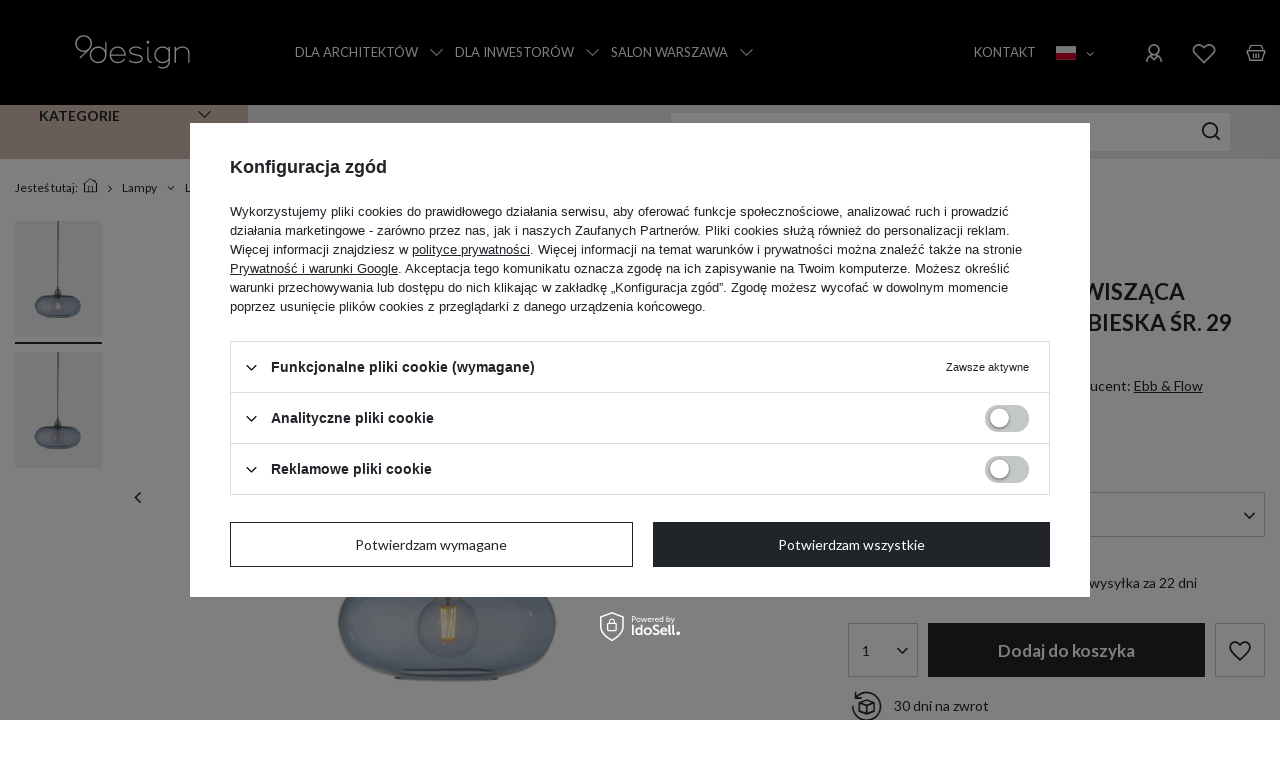

--- FILE ---
content_type: text/html; charset=utf-8
request_url: https://9design.pl/product-pol-18289-EBB-FLOW-Lampa-wiszaca-Horizon-ciemnoniebieska-sr-29-cm.html
body_size: 46106
content:
<!DOCTYPE html>
<html lang="pl" class="--freeShipping --vat --gross " ><head><link rel="preload" as="image" fetchpriority="high" href="/hpeciai/a5f36cac4b4cc32339ba93a471b2408c/pol_pm_EBB-FLOW-Lampa-wiszaca-Horizon-ciemnoniebieska-sr-29-cm-18289_1.jpg"><meta name="viewport" content="initial-scale = 1.0, maximum-scale = 5.0, width=device-width, viewport-fit=cover"><meta http-equiv="Content-Type" content="text/html; charset=utf-8"><meta http-equiv="X-UA-Compatible" content="IE=edge"><title>EBB & FLOW :: Lampa wisząca Horizon ciemnoniebieska śr. 29 cm niebieski LA101793  | Salon meblowy Warszawa 9design</title><meta name="keywords" content=""><meta name="description" content=" - EBB &amp; FLOW :: Lampa wisząca Horizon ciemnoniebieska śr. 29 cm w cenie  w sklepie meblowym z Warszawy 9design. Zapraszamy!"><link rel="icon" href="/gfx/pol/favicon.ico"><meta name="theme-color" content="#212529"><meta name="msapplication-navbutton-color" content="#212529"><meta name="apple-mobile-web-app-status-bar-style" content="#212529"><link rel="preload stylesheet" as="style" href="/gfx/pol/style.css.gzip?r=1765798307"><link rel="stylesheet" type="text/css" href="/gfx/pol/projector_style.css.gzip?r=1765798308"><style>
							#photos_slider[data-skeleton] .photos__link:before {
								padding-top: calc(min((1280/854 * 100%), 1280px));
							}
							@media (min-width: 979px) {.photos__slider[data-skeleton] .photos__figure:not(.--nav):first-child .photos__link {
								max-height: 1280px;
							}}
						</style><script>var app_shop={urls:{prefix:'data="/gfx/'.replace('data="', '')+'pol/',graphql:'/graphql/v1/'},vars:{meta:{viewportContent:'initial-scale = 1.0, maximum-scale = 5.0, width=device-width, viewport-fit=cover'},priceType:'gross',priceTypeVat:true,productDeliveryTimeAndAvailabilityWithBasket:false,geoipCountryCode:'US',fairShopLogo: { enabled: false, image: '/gfx/standards/safe_light.svg'},currency:{id:'PLN',symbol:'zł',country:'pl',format:'###,##0.00',beforeValue:false,space:true,decimalSeparator:',',groupingSeparator:' '},language:{id:'pol',symbol:'pl',name:'Polski'},omnibus:{enabled:true,rebateCodeActivate:false,hidePercentageDiscounts:false,},},txt:{priceTypeText:' brutto',},fn:{},fnrun:{},files:[],graphql:{}};const getCookieByName=(name)=>{const value=`; ${document.cookie}`;const parts = value.split(`; ${name}=`);if(parts.length === 2) return parts.pop().split(';').shift();return false;};if(getCookieByName('freeeshipping_clicked')){document.documentElement.classList.remove('--freeShipping');}if(getCookieByName('rabateCode_clicked')){document.documentElement.classList.remove('--rabateCode');}function hideClosedBars(){const closedBarsArray=JSON.parse(localStorage.getItem('closedBars'))||[];if(closedBarsArray.length){const styleElement=document.createElement('style');styleElement.textContent=`${closedBarsArray.map((el)=>`#${el}`).join(',')}{display:none !important;}`;document.head.appendChild(styleElement);}}hideClosedBars();</script><meta name="robots" content="index,follow"><meta name="rating" content="general"><meta name="Author" content="Salon 9design w Warszawie na bazie IdoSell (www.idosell.com/shop).">
<!-- Begin LoginOptions html -->

<style>
#client_new_social .service_item[data-name="service_Apple"]:before, 
#cookie_login_social_more .service_item[data-name="service_Apple"]:before,
.oscop_contact .oscop_login__service[data-service="Apple"]:before {
    display: block;
    height: 2.6rem;
    content: url('/gfx/standards/apple.svg?r=1743165583');
}
.oscop_contact .oscop_login__service[data-service="Apple"]:before {
    height: auto;
    transform: scale(0.8);
}
#client_new_social .service_item[data-name="service_Apple"]:has(img.service_icon):before,
#cookie_login_social_more .service_item[data-name="service_Apple"]:has(img.service_icon):before,
.oscop_contact .oscop_login__service[data-service="Apple"]:has(img.service_icon):before {
    display: none;
}
</style>

<!-- End LoginOptions html -->

<!-- Open Graph -->
<meta property="og:type" content="website"><meta property="og:url" content="https://9design.pl/product-pol-18289-EBB-FLOW-Lampa-wiszaca-Horizon-ciemnoniebieska-sr-29-cm.html
"><meta property="og:title" content="EBB &amp; FLOW :: Lampa wisząca Horizon ciemnoniebieska śr. 29 cm"><meta property="og:description" content="9design to sklep online i salon w Warszawie - unikatowe miejsce, które powstało z pasji do designu i pięknych wnętrz. Inspirujemy, doradzamy i aranżujemy! Zapraszamy na 9design.pl oraz do salonu stacjonarnego: ul. Lucerny 25, Warszawa."><meta property="og:site_name" content="Salon 9design w Warszawie"><meta property="og:locale" content="pl_PL"><meta property="og:locale:alternate" content="en_GB"><meta property="og:locale:alternate" content="de_DE"><meta property="og:image" content="https://9design.pl/hpeciai/a5f36cac4b4cc32339ba93a471b2408c/pol_pl_EBB-FLOW-Lampa-wiszaca-Horizon-ciemnoniebieska-sr-29-cm-18289_1.jpg"><meta property="og:image:width" content="854"><meta property="og:image:height" content="1280"><link rel="manifest" href="https://9design.pl/data/include/pwa/1/manifest.json?t=3"><meta name="apple-mobile-web-app-capable" content="yes"><meta name="apple-mobile-web-app-status-bar-style" content="black"><meta name="apple-mobile-web-app-title" content="9design.pl"><link rel="apple-touch-icon" href="/data/include/pwa/1/icon-128.png"><link rel="apple-touch-startup-image" href="/data/include/pwa/1/logo-512.png" /><meta name="msapplication-TileImage" content="/data/include/pwa/1/icon-144.png"><meta name="msapplication-TileColor" content="#2F3BA2"><meta name="msapplication-starturl" content="/"><script type="application/javascript">var _adblock = true;</script><script async src="/data/include/advertising.js"></script><script type="application/javascript">var statusPWA = {
                online: {
                    txt: "Połączono z internetem",
                    bg: "#5fa341"
                },
                offline: {
                    txt: "Brak połączenia z internetem",
                    bg: "#eb5467"
                }
            }</script><script async type="application/javascript" src="/ajax/js/pwa_online_bar.js?v=1&r=6"></script><script >
window.dataLayer = window.dataLayer || [];
window.gtag = function gtag() {
dataLayer.push(arguments);
}
gtag('consent', 'default', {
'ad_storage': 'denied',
'analytics_storage': 'denied',
'ad_personalization': 'denied',
'ad_user_data': 'denied',
'wait_for_update': 500
});

gtag('set', 'ads_data_redaction', true);
</script><script id="iaiscript_1" data-requirements="W10=" data-ga4_sel="ga4script">
window.iaiscript_1 = `<${'script'}  class='google_consent_mode_update'>
gtag('consent', 'update', {
'ad_storage': 'denied',
'analytics_storage': 'denied',
'ad_personalization': 'denied',
'ad_user_data': 'denied'
});
</${'script'}>`;
</script>
<!-- End Open Graph -->

<link rel="canonical" href="https://9design.pl/product-pol-18289-EBB-FLOW-Lampa-wiszaca-Horizon-ciemnoniebieska-sr-29-cm.html" />
<link rel="alternate" hreflang="en" href="https://9design.pl/product-eng-18289-EBB-FLOW-Horizon-Hanging-Lamp-29cm-deep-blue.html" />
<link rel="alternate" hreflang="de" href="https://9design.pl/product-ger-18289-Ebb-Flow-Hangelampe-aus-Glas-Horizon-blau.html" />
<link rel="alternate" hreflang="pl" href="https://9design.pl/product-pol-18289-EBB-FLOW-Lampa-wiszaca-Horizon-ciemnoniebieska-sr-29-cm.html" />
                <!-- Global site tag (gtag.js) -->
                <script  async src="https://www.googletagmanager.com/gtag/js?id=G-9N04KGPWSE"></script>
                <script >
                    window.dataLayer = window.dataLayer || [];
                    window.gtag = function gtag(){dataLayer.push(arguments);}
                    gtag('js', new Date());
                    
                    gtag('config', 'G-9N04KGPWSE');

                </script>
                <link rel="stylesheet" type="text/css" href="/data/designs/68ecb570284c41.39216882_9/gfx/pol/custom.css.gzip?r=1765798648">            <!-- Google Tag Manager -->
                    <script >(function(w,d,s,l,i){w[l]=w[l]||[];w[l].push({'gtm.start':
                    new Date().getTime(),event:'gtm.js'});var f=d.getElementsByTagName(s)[0],
                    j=d.createElement(s),dl=l!='dataLayer'?'&l='+l:'';j.async=true;j.src=
                    'https://www.googletagmanager.com/gtm.js?id='+i+dl;f.parentNode.insertBefore(j,f);
                    })(window,document,'script','dataLayer','GTM-T47XM8BT');</script>
            <!-- End Google Tag Manager -->
<!-- Begin additional html or js -->


<!--168|1|154| modified: 2022-05-09 10:30:55-->
<style type="text/css">
/* zoom obrazków na projector */

.client_new_social_sub > ul:nth-child(2) > li:nth-child(2){
    display: none;
}

#projector_form .zoomPad{
   float:none;
}
.basketedit_total_summary label {
    text-align: left;
}
a.toggler{display:none;}
a.toggler.active{display:inline-block;}

span.addup_link:hover{color: #333; text-decoration: none; }
div.addup_link:hover{color: #333; text-decoration: none; }
#projector_form .zoomWindow{
   width:100%;
}
/*#menu_settings span.top_free_delivery {
    margin-right: 40px;
    height: 31px;
    line-height: 31px;
}*/

.filter_on #search_wrap {display: none;}
a.want_unsubscribe {
color: #999999;
}
#search_hotspot_zone1 .products_wrapper {
    display: block;
    position: relative;
    padding: 10px 28px;
    margin: 0;
}
#search_hotspot_zone1 .product-icon {
    height: auto;
}
#search_hotspot_zone1 {
    width: 100%;
}
a.want_unsubscribe:hover {
color: #d4146b;
}
.filter_item .overflow {
width:100% !important;
}
#projector_form .zoomWrapper{
   margin: 0 auto;
}
#projector_form .zoomPreload{
   left:40% !important;
}
/* koniec zoom obrazków */
div.news_page .produkt{text-decoration:none;}
	.salon_gallery {padding: 30px 0 0; clear: both;}
	.salon_gallery .salon_image {padding-bottom: 30px;}
	.big_label {clear: both;}
	.cms_table {margin: 30px 0;}
	.cms_table .cms_p {padding: 5px 0;}
	.cms_form {background: #f1f1f1; padding: 20px 30px; margin: 10px 0; border-top:1px solid #cccccc; border-bottom: 1px solid #cccccc;}
	.cms_form div {margin: 0 auto 10px;}
	.cms_form div input, .cms_form div textarea {width: 100%;}
	.cms_form div textarea {height: 60px;}
	.cms_wrapper {line-height: 18px; padding: 0; margin: 0; font-size: 1em;}
	.cms_wrapper .cms_p {display: block; padding: 0 0 15px;}
	.cms_wrapper .bolded {font-weight: bold;}
	.cms_wrapper .colored {color: #d4146b;}
	.cms_photos {text-align: center;}
	.cms_photo {display: inline-block;vertical-align: top; margin-bottom: 5px; width: 49%;}
	.cms_photo img {display: block; max-height: 296px;}
	.cms_left_side {padding-top: 15px;}
@media screen and (max-width: 979px) {
	.salon_gallery {padding: 20px 0 0; clear: both;}
	.salon_gallery .salon_image {padding-bottom: 20px;}
}
@media screen and (max-width: 757px) {
	.salon_gallery {padding: 0; clear: both;}
	.salon_gallery .salon_image {padding-bottom: 0;}
	.salon_gallery div {text-align: center;}
}



.dictionary_wrap:last-child > span {
    max-width: 94px;
}
#footer_links .return_button span {
    display: inline-block;
}
.dictionary_wrap:nth-child(odd)::before {
    content: '';
    width: 200%;
    height: 1px;
    background-color: #ccc;
    bottom: 0;
position: absolute;
}
.dictionary_wrap {
border-bottom: none;
}
.dictionary_wrap{
position: relative;
}
@media only screen and (max-width: 979px){
  .dictionary_wrap::before {
    content: '';
    width: 200%;
    height: 1px;
    background-color: #ccc;
    bottom: 0;
position: absolute;
}
}
</style>
<!--211|1|154-->
<style type="text/css">
div.product_info_top > * > * > * {margin-bottom: 7px;}

#_qS_pfpf .big_label::after{display:none;}
#_qS_pfpf .big_label::before{display:none;}

div#ck_dsclr {
	background: #fff !important; 
	border: none !important;
	bottom: 0 !important;
    opacity: 0.95 !important;
    filter: alpha(opacity=90) !important;
    background: #fff !important;
    position: fixed !important;
    left: 33% !important;
    text-align: center !important;
    z-index: 99999 !important;
    -webkit-box-shadow: 0px 10px 20px 0px rgba(210,210,210,1) !important;
    -moz-box-shadow: 0px 10px 20px 0px rgba(210,210,210,1) !important;
    box-shadow: 0px 10px 20px 0px rgba(210,210,210,1) !important;
    width: 30% !important;
    height: auto !important;
}

div#ck_dsclr_sub {
	color: #000 !important; 
	max-width: 100% !important;
    border-spacing: 10px !important;
    color: #000000 !important;
    display: table !important;
    font-size: 11px !important;
    margin: 0 auto !important;
    max-width: 980px !important;
    text-align: justify !important;
}

div#ckdsclmrshtdwn {
	background: #fff none repeat scroll 0 0 !important;
    border: 1px solid #fff !important;
    color: #e40941!important;
    cursor: pointer !important;
    display: inline-block !important;
    font-size: 1em !important;
    font-weight: 700 !important;
    overflow: visible !important;
    padding: 10px 17px !important;
    text-align: center !important;
    text-decoration: none !important;
    text-shadow: none;
    text-transform: uppercase !important;
    width: auto !important;
}

@media only screen and (max-width: 757px) {
	div#ck_dsclr {
	    border: none !important;
	    bottom: 5% !important;
	    opacity: 0.95 !important;
	    filter: alpha(opacity=90) !important;
	    background: #fff !important;
	    position: fixed !important;
	    left: 33% !important;
	    text-align: center !important;
	    z-index: 99999 !important;
	    -webkit-box-shadow: 0px 10px 20px 0px rgba(210,210,210,1) !important;
	    -moz-box-shadow: 0px 10px 20px 0px rgba(210,210,210,1) !important;
	    box-shadow: 0px 10px 20px 0px rgba(210,210,210,1) !important;
	    width: 40% !important;
	    height: 13% !important;
	}
#imagelightbox-close {
    top: 10px;
    right: 10px;
    opacity: 0.8;
    position: fixed;
}
#imagelightbox_wrapp{max-width: none;}
}

@media only screen and (max-width: 650px) {
	div#ck_dsclr {
	    border: none !important;
	    bottom: 5% !important;
	    opacity: 0.95 !important;
	    filter: alpha(opacity=90) !important;
	    background: #fff !important;
	    position: fixed !important;
	    left: 15% !important;
	    text-align: center !important;
	    z-index: 99999 !important;
	    -webkit-box-shadow: 0px 10px 20px 0px rgba(210,210,210,1) !important;
	    -moz-box-shadow: 0px 10px 20px 0px rgba(210,210,210,1) !important;
	    box-shadow: 0px 10px 20px 0px rgba(210,210,210,1) !important;
	    width: 60% !important;
	    height: 17% !important;
	}

div#ck_dsclr_sub a {
color: #e40941!important;
}
}
</style>
<!--397|1|262| modified: 2025-11-10 10:44:55-->
<script>prepareRecaptcha1(); </script>
<!--406|1|267| modified: 2022-08-16 09:25:12-->
<!-- Pinterest Tag -->
<script src="https://cdnjs.cloudflare.com/ajax/libs/crypto-js/4.0.0/crypto-js.min.js"></script>

<script defer>

var hashed_mail = CryptoJS.MD5('').toString();

!function(e){if(!window.pintrk){window.pintrk = function () {
window.pintrk.queue.push(Array.prototype.slice.call(arguments))};var
  n=window.pintrk;n.queue=[],n.version="3.0";var
  t=document.createElement("script");t.async=!0,t.src=e;var
  r=document.getElementsByTagName("script")[0];
  r.parentNode.insertBefore(t,r)}}("https://s.pinimg.com/ct/core.js");
pintrk('load', '2612687808709', {em: hashed_mail});
pintrk('page');
</script>
<noscript>
<img height="1" width="1" style="display:none;" alt="" src="https://ct.pinterest.com/v3/?event=init&tid=2612687808709&pd[em]=${hashed_mail}&noscript=1" />
</noscript>
<!-- end Pinterest Tag -->
<!--412|1|267| modified: 2021-08-23 12:00:25-->
<script>
  pintrk('track', 'pagevisit', {
    line_items: [{
      product_id: '18289'
    }]
  });
</script>
<!--322|1|224| modified: 2021-12-06 10:18:15-->
<script type="text/javascript">
    var cookiesName = ["utm_source", "awc"];
    var iCookieLength = 30;

    var getCookiesValue = function getCookiesValue(cookiesName) {
        var url = document.location.href;
        var cookiesValue = [];
        for (var i = 0; i < cookiesName.length; i++) {
            var param = new RegExp(cookiesName[i] + "=((.*?)([^&]+))");
            if (url.match(param) != null) {
                cookiesValue[cookiesName[i]] = url.match(param)[1];
            }
        }
        return cookiesValue; // return dict with cookies name
    };

    var setCookie = function setCookie(cookiesValue, iCookieLength) {
        var cookieExpires = new Date();
        cookieExpires.setTime(cookieExpires.getTime() + iCookieLength * 24 * 60 * 60 * 1000);
        for (var i = 0; i < Object.keys(cookiesValue).length; i++) {
            document.cookie = Object.keys(cookiesValue)[i] + "=" + cookiesValue[Object.keys(cookiesValue)[i]] + "; expires=" + cookieExpires.toGMTString() + "; path=/;";
        }
    };

    if (Object.keys(getCookiesValue(cookiesName)).length > 0) {
        setCookie(getCookiesValue(cookiesName), iCookieLength);
    }
</script>

<!-- End additional html or js -->
                <script>
                if (window.ApplePaySession && window.ApplePaySession.canMakePayments()) {
                    var applePayAvailabilityExpires = new Date();
                    applePayAvailabilityExpires.setTime(applePayAvailabilityExpires.getTime() + 2592000000); //30 days
                    document.cookie = 'applePayAvailability=yes; expires=' + applePayAvailabilityExpires.toUTCString() + '; path=/;secure;'
                    var scriptAppleJs = document.createElement('script');
                    scriptAppleJs.src = "/ajax/js/apple.js?v=3";
                    if (document.readyState === "interactive" || document.readyState === "complete") {
                          document.body.append(scriptAppleJs);
                    } else {
                        document.addEventListener("DOMContentLoaded", () => {
                            document.body.append(scriptAppleJs);
                        });  
                    }
                } else {
                    document.cookie = 'applePayAvailability=no; path=/;secure;'
                }
                </script>
                                <script>
                var listenerFn = function(event) {
                    if (event.origin !== "https://payment.idosell.com")
                        return;
                    
                    var isString = (typeof event.data === 'string' || event.data instanceof String);
                    if (!isString) return;
                    try {
                        var eventData = JSON.parse(event.data);
                    } catch (e) {
                        return;
                    }
                    if (!eventData) { return; }                                            
                    if (eventData.isError) { return; }
                    if (eventData.action != 'isReadyToPay') {return; }
                    
                    if (eventData.result.result && eventData.result.paymentMethodPresent) {
                        var googlePayAvailabilityExpires = new Date();
                        googlePayAvailabilityExpires.setTime(googlePayAvailabilityExpires.getTime() + 2592000000); //30 days
                        document.cookie = 'googlePayAvailability=yes; expires=' + googlePayAvailabilityExpires.toUTCString() + '; path=/;secure;'
                    } else {
                        document.cookie = 'googlePayAvailability=no; path=/;secure;'
                    }                                            
                }     
                if (!window.isAdded)
                {                                        
                    if (window.oldListener != null) {
                         window.removeEventListener('message', window.oldListener);
                    }                        
                    window.addEventListener('message', listenerFn);
                    window.oldListener = listenerFn;                                      
                       
                    const iframe = document.createElement('iframe');
                    iframe.src = "https://payment.idosell.com/assets/html/checkGooglePayAvailability.html?origin=https%3A%2F%2F9design.pl";
                    iframe.style.display = 'none';                                            

                    if (document.readyState === "interactive" || document.readyState === "complete") {
                          if (!window.isAdded) {
                              window.isAdded = true;
                              document.body.append(iframe);
                          }
                    } else {
                        document.addEventListener("DOMContentLoaded", () => {
                            if (!window.isAdded) {
                              window.isAdded = true;
                              document.body.append(iframe);
                          }
                        });  
                    }  
                }
                </script>
                <script>
            var paypalScriptLoaded = null;
            var paypalScript = null;
            
            async function attachPaypalJs() {
                return new Promise((resolve, reject) => {
                    if (!paypalScript) {
                        paypalScript = document.createElement('script');
                        paypalScript.async = true;
                        paypalScript.setAttribute('data-namespace', "paypal_sdk");
                        paypalScript.setAttribute('data-partner-attribution-id', "IAIspzoo_Cart_PPCP");
                        paypalScript.addEventListener("load", () => {
                        paypalScriptLoaded = true;
                            resolve({status: true});
                        });
                        paypalScript.addEventListener("error", () => {
                            paypalScriptLoaded = true;
                            reject({status: false});
                         });
                        paypalScript.src = "https://www.paypal.com/sdk/js?client-id=AbxR9vIwE1hWdKtGu0gOkvPK2YRoyC9ulUhezbCUWnrjF8bjfwV-lfP2Rze7Bo8jiHIaC0KuaL64tlkD&components=buttons,funding-eligibility&currency=PLN&merchant-id=362ANMCVLCHGW&locale=pl_PL";
                        if (document.readyState === "interactive" || document.readyState === "complete") {
                            document.body.append(paypalScript);
                        } else {
                            document.addEventListener("DOMContentLoaded", () => {
                                document.body.append(paypalScript);
                            });  
                        }                                              
                    } else {
                        if (paypalScriptLoaded) {
                            resolve({status: true});
                        } else {
                            paypalScript.addEventListener("load", () => {
                                paypalScriptLoaded = true;
                                resolve({status: true});                            
                            });
                            paypalScript.addEventListener("error", () => {
                                paypalScriptLoaded = true;
                                reject({status: false});
                            });
                        }
                    }
                });
            }
            </script>
                <script>
                attachPaypalJs().then(() => {
                    let paypalEligiblePayments = [];
                    let payPalAvailabilityExpires = new Date();
                    payPalAvailabilityExpires.setTime(payPalAvailabilityExpires.getTime() + 86400000); //1 day
                    if (typeof(paypal_sdk) != "undefined") {
                        for (x in paypal_sdk.FUNDING) {
                            var buttonTmp = paypal_sdk.Buttons({
                                fundingSource: x.toLowerCase()
                            });
                            if (buttonTmp.isEligible()) {
                                paypalEligiblePayments.push(x);
                            }
                        }
                    }
                    if (paypalEligiblePayments.length > 0) {
                        document.cookie = 'payPalAvailability_PLN=' + paypalEligiblePayments.join(",") + '; expires=' + payPalAvailabilityExpires.toUTCString() + '; path=/; secure';
                        document.cookie = 'paypalMerchant=362ANMCVLCHGW; expires=' + payPalAvailabilityExpires.toUTCString() + '; path=/; secure';
                    } else {
                        document.cookie = 'payPalAvailability_PLN=-1; expires=' + payPalAvailabilityExpires.toUTCString() + '; path=/; secure';
                    }
                });
                </script><script src="/data/gzipFile/expressCheckout.js.gz"></script><link rel="preconnect" href="https://fonts.googleapis.com"><link rel="preconnect" href="https://fonts.gstatic.com" crossorigin="true"><link href="https://fonts.googleapis.com/css2?family=Lato:ital,wght@0,300;0,400;0,700;0,900;1,300;1,400;1,700;1,900&amp;display=swap" rel="stylesheet"><script>
        (function(d, id) {
          if (!window.flowbox) { var f = function () { f.q.push(arguments); }; f.q = []; window.flowbox = f; }
          if (d.getElementById(id)) {return;}
          var s = d.createElement('script'), fjs = d.scripts[d.scripts.length - 1]; s.id = id; s.async = true;
          s.src = 'https://connect.getflowbox.com/flowbox.js';
          fjs.parentNode.insertBefore(s, fjs);
        })(document, 'flowbox-js-embed');
      </script><script type="application/ld+json">
      {
       "@context": "https://schema.org",
       "@type": "FurnitureStore",
       "name": "9design",
       "description": "Nowoczesne meble, ozdoby wnętrz i lampy z Warszawy znajdziesz na stronie salonu meblowego 9design.pl.",
       "image": "https://9design.pl/data/gfx/mask/pol/logo_1_big.svg",
       "url": "https://9design.pl/ ",
       "telephone": "+48 22 113 99 99",
       "email": "sklep@9design.pl",
       "address": {"@type": "PostalAddress","streetAddress": "ul. Lucerny 25","addressLocality": "Warszawa","postalCode": "04-687","addressCountry": "PL"},
       "openingHours": ["Mo-Fr 10:00-18:00","Sa 10:00-16:00"],
       "sameAs": ["https://www.facebook.com/9designPL ","https://www.instagram.com/9design_pl/ ","https://pl.pinterest.com/9design/ ","https://www.youtube.com/channel/UCe7fnDHVqby1tolvOjXuCIg/videos /"]
      }
      </script></head><body><div id="container" class="projector_page container max-width-1200"><header class=" commercial_banner"><script class="ajaxLoad">app_shop.vars.vat_registered="true";app_shop.vars.currency_format="###,##0.00";app_shop.vars.currency_before_value=false;app_shop.vars.currency_space=true;app_shop.vars.symbol="zł";app_shop.vars.id="PLN";app_shop.vars.baseurl="http://9design.pl/";app_shop.vars.sslurl="https://9design.pl/";app_shop.vars.curr_url="%2Fproduct-pol-18289-EBB-FLOW-Lampa-wiszaca-Horizon-ciemnoniebieska-sr-29-cm.html";var currency_decimal_separator=',';var currency_grouping_separator=' ';app_shop.vars.blacklist_extension=["exe","com","swf","js","php"];app_shop.vars.blacklist_mime=["application/javascript","application/octet-stream","message/http","text/javascript","application/x-deb","application/x-javascript","application/x-shockwave-flash","application/x-msdownload"];app_shop.urls.contact="/contact-pol.html";</script><div id="viewType" style="display:none"></div><div id="menu_skip" class="menu_skip"><a href="#layout" class="btn --outline --medium menu_skip__link --layout">Przejdź do zawartości strony</a><a href="#menu_categories" class="btn --outline --medium menu_skip__link --menu">Przejdź do kategorii</a></div><div id="logo" class="d-flex align-items-center"><a href="/" target="_self"><img src="/data/gfx/mask/pol/logo_1_big.svg" alt=" Nowoczesne meble - sklep meblowy online i salon w Warszawie 9design" width="195" height="65"></a></div><nav id="menu_categories3" class="wide" aria-label="Dodatkowe linki"><div class="navbar-collapse" id="menu_navbar3"><ul class="navbar-nav mx-md-n2"><li class="nav-item"><a  href="/Dla-Architektow-i-Projektantow-Wnetrz-cabout-pol-197.html" target="_self" title="Dla Architektów" class="nav-link" >Dla Architektów</a><button class="open_menu" type="button"><img class="has-more" src="/gfx/custom/arrow.webp?r=1765798219" alt="Otwórz listę podkategorii"></button><ul class="navbar-subnav"><li class="nav3-header d-md-none d-flex">Dla Architektów<i class="icon-x"></i></li><li class="nav-item empty"><a  href="/Dla-Architektow-i-Projektantow-Wnetrz-cabout-pol-197.html" target="_self" title="Współpraca" class="nav-link" >Współpraca</a></li><li class="nav-item empty"><a  href="/Pracownie-Architektury-Wnetrz-cabout-pol-254.html" target="_self" title="Polecani Architekci" class="nav-link" >Polecani Architekci</a></li><li class="nav-item empty"><a  href="https://architekci.9design.pl/" target="_self" title="Bryły 3D" class="nav-link" >Bryły 3D</a></li><li class="nav-item empty"><a  href="/Dla-Architektow-i-Projektantow-Wnetrz-cabout-pol-197.html#cmd_contact" target="_self" title="Biuro Obsługi Architekta" class="nav-link" >Biuro Obsługi Architekta</a></li><li class="subnav_img_wrapper"><div class="nav-item empty"><a  href="/Mieszkanie-projektu-pracowni-Houmi-ccms-pol-401.html" target="_self" title="#Banner1" class="nav-link nav-gfx" ><img class="gfx_lvl_2" alt="#Banner1" title="#Banner1" src="/data/gfx/pol/navigation/1_3_i_3675.webp" data-omo="img" data-omo_img="/data/gfx/pol/navigation/1_3_o_3675.webp"><span class="gfx_lvl_2 d-none">#Banner1</span></a></div></li></ul></li><li class="nav-item"><a  href="/Dla-Inwestorow-ccms-pol-220.html" target="_self" title="Dla Inwestorów" class="nav-link" >Dla Inwestorów</a><button class="open_menu" type="button"><img class="has-more" src="/gfx/custom/arrow.webp?r=1765798219" alt="Otwórz listę podkategorii"></button><ul class="navbar-subnav"><li class="nav3-header d-md-none d-flex">Dla Inwestorów<i class="icon-x"></i></li><li class="nav-item empty"><a  href="/Dla-Inwestorow-ccms-pol-220.html" target="_self" title="Zakres Współpracy" class="nav-link" >Zakres Współpracy</a></li><li class="nav-item empty"><a  href="/Nasze-realizacje-cabout-pol-392.html" target="_self" title="Realizacje" class="nav-link" >Realizacje</a></li><li class="nav-item empty"><a  href="/Dla-Inwestorow-cabout-pol-220.html#contact" target="_self" title="Biuro Obsługi Inwestycji" class="nav-link" >Biuro Obsługi Inwestycji</a></li><li class="subnav_img_wrapper"><div class="nav-item empty"><a  href="https://9design.pl/Restauracja-Wybitnie-Nieznani-ccms-pol-386.html" target="_self" title="#Banner1" class="nav-link nav-gfx" ><img class="gfx_lvl_2" alt="#Banner1" title="#Banner1" src="/data/gfx/pol/navigation/1_3_i_3676.jpg" data-omo="img" data-omo_img="/data/gfx/pol/navigation/1_3_o_3676.jpg"><span class="gfx_lvl_2 d-none">#Banner1</span></a></div></li></ul></li><li class="nav-item"><a  href="/Salon-9design-cabout-pol-13.html" target="_self" title="Salon Warszawa" class="nav-link" >Salon Warszawa</a><button class="open_menu" type="button"><img class="has-more" src="/gfx/custom/arrow.webp?r=1765798219" alt="Otwórz listę podkategorii"></button><ul class="navbar-subnav"><li class="nav3-header d-md-none d-flex">Salon Warszawa<i class="icon-x"></i></li><li class="nav-item empty"><a  href="/Salon-9design-cabout-pol-13.html#osalonie" target="_self" title="O salonie" class="nav-link" >O salonie</a></li><li class="nav-item empty"><a  href="https://www.google.com/maps/place//data=!4m2!3m1!1s0x471ecd8647e1970f:0x2ccd6b92219748a4?source=g.page.share" target="_self" title="Dojazd" class="nav-link" >Dojazd</a></li><li class="nav-item empty"><a  href="/spacer3D" target="_self" title="Spacer 3D" class="nav-link" >Spacer 3D</a></li><li class="nav-item empty"><a  href="/contact-pol.html" target="_self" title="Kontakt" class="nav-link" >Kontakt</a></li><li class="nav-item empty"><a  href="/Salon-9design-cabout-pol-13.html#adres" target="_self" title="Godziny otwarcia" class="nav-link" >Godziny otwarcia</a></li><li class="nav-item empty"><a  href="/Pracownie-Architektury-Wnetrz-cabout-pol-254.html" target="_self" title="Polecani Architekci" class="nav-link" >Polecani Architekci</a></li></ul></li><li class="nav-item"><a  href="/contact-pol.html" target="_self" title="Kontakt" class="nav-link" >Kontakt</a></li></ul></div></nav><div id="menu_settings" class="align-items-center justify-content-center justify-content-lg-end"><button class="open_trigger" type="button" aria-label="Ustawienia języka i waluty"><span class="d-none d-md-inline-block flag flag_pol"></span><div class="menu_settings_wrapper d-md-none"><div class="menu_settings_inline"><div class="menu_settings_header">
								Język i waluta: 
							</div><div class="menu_settings_content"><span class="menu_settings_flag flag flag_pol"></span><strong class="menu_settings_value"><span class="menu_settings_language">pl</span><span> | </span><span class="menu_settings_currency">zł</span></strong></div></div><div class="menu_settings_inline d-none d-md-block"><div class="menu_settings_header">
								Dostawa do: 
							</div><div class="menu_settings_content"><strong class="menu_settings_value">Polska</strong></div></div></div><i class="icon-angle-down d-none d-md-inline-block"></i></button><form action="https://9design.pl/settings.php" method="post"><ul><li><div class="form-group"><label class="menu_settings_lang_label">Język</label><div class="radio"><label><input type="radio" name="lang" checked value="pol"><span class="flag flag_pol"></span><span>pl</span></label></div><div class="radio"><label><input type="radio" name="lang" value="eng"><span class="flag flag_eng"></span><span>en</span></label></div><div class="radio"><label><input type="radio" name="lang" value="ger"><span class="flag flag_ger"></span><span>de</span></label></div></div></li><li><div class="form-group"><label for="menu_settings_curr">Waluta</label><div class="select-after"><select class="form-control" name="curr" id="menu_settings_curr"><option value="PLN" selected>zł</option><option value="EUR">€ (1 zł = 0.2347€)
															</option></select></div></div></li><li class="buttons"><button class="btn --solid --large" type="submit">
								Zastosuj zmiany
							</button></li></ul></form><div id="menu_additional"><a class="account_link" title="Zaloguj się" href="https://9design.pl/login.php"><img src="/gfx/custom/icons8-account-32.png?r=1765798219" alt="login"></a><div class="shopping_list_top" data-empty="true"><a href="https://9design.pl/pl/shoppinglist/" class="wishlist_link slt_link --empty"><img src="/gfx/custom/icons8-heart-32.png?r=1765798219" alt="fav"></a><div class="slt_lists"><ul class="slt_lists__nav"><li class="slt_lists__nav_item" data-list_skeleton="true" data-list_id="true" data-shared="true"><a class="slt_lists__nav_link" data-list_href="true"><span class="slt_lists__nav_name" data-list_name="true"></span><span class="slt_lists__count" data-list_count="true">0</span></a></li><li class="slt_lists__nav_item --empty"><a class="slt_lists__nav_link --empty" href="https://9design.pl/pl/shoppinglist/"><span class="slt_lists__nav_name" data-list_name="true">Lista zakupowa</span><span class="slt_lists__count" data-list_count="true">0</span></a></li></ul></div></div></div></div><div class="shopping_list_top_mobile" data-empty="true"><a href="https://9design.pl/pl/shoppinglist/" class="sltm_link --empty"><img src="/gfx/custom/icons8-heart-32.png?r=1765798219" alt="fav"></a></div><div id="menu_basket" class="topBasket"><div id="basket-wrapper"><a class="topBasket__sub" rel="nofollow" href="/basketedit.php" title="Koszyk"><strong class="topBasket__price">0,00 zł</strong></a><div class="topBasket__details --products" style="display: none;"><div class="topBasket__block --labels">
						Mój koszyk
					</div><div class="topBasket__block --products"></div><div class="topBasket__details--shipping"><span class="topBasket__name">Dostawa</span><span id="shipppingCost"></span></div><div class="topBasket__details--total"><span class="topBasket__name">Do zapłaty <span class="vat_included">w tym VAT</span></span><span id="sumCost"></span></div><a rel="nofollow" class="basket_button btn --solid --large" href="/basketedit.php">
        					Koszyk
				</a></div></div></div><script>
                    app_shop.vars.cache_html = true;
                </script><div class="custom_wrapper"><div class="menu1_wrapper"><span class="menu1_label">Kategorie <button class="open_menu --two" type="button"><img class="has-more" src="/gfx/custom/arrow.webp?r=1765798219" alt="Otwórz listę podkategorii"></button></span><nav id="menu_categories" class="wide" aria-label="Menu główne"><button type="button" class="navbar-toggler" aria-label="Menu"><img src="/gfx/custom/icons8-menu-32.png?r=1765798219" alt="icons8-menu-32.png"></button><div class="navbar-collapse" id="menu_navbar"><ul class="navbar-nav"><li class="nav-item"><a  href="/pol_m_Meble-2787.html" target="_self" title="Meble" class="nav-link" >Meble</a><button class="open_menu" type="button"><img class="has-more" src="/gfx/custom/arrow.webp?r=1765798219" alt="Otwórz listę podkategorii"></button><ul class="navbar-subnav"><a class="subnav_label d-none d-md-block" href="/pol_m_Meble-2787.html" title="Meble">Meble</a><li class="nav-item"><a  href="/meble-do-salonu" target="_self" title="SALON" class="nav-link" >SALON</a><ul class="navbar-subsubnav"><img class="has-more d-none" src="/gfx/custom/arrow.webp?r=1765798219" alt="arrow"><li class="nav-item"><a  href="/stoliki-do-salonu" target="_self" title="Stoliki" class="nav-link" >Stoliki</a></li><li class="nav-item"><a  href="/sofy-do-salonu" target="_self" title="Sofy" class="nav-link" >Sofy</a></li><li class="nav-item"><a  href="/fotele-do-salonu" target="_self" title="Fotele" class="nav-link" >Fotele</a></li><li class="nav-item"><a  href="/komody-i-szafki-do-salonu" target="_self" title="Komody i szafki" class="nav-link" >Komody i szafki</a></li><li class="nav-item"><a  href="/polki-do-salonu" target="_self" title="Półki" class="nav-link" >Półki</a></li><li class="nav-item"><a  href="/pufy-i-podnozki-do-salonu" target="_self" title="Pufy i podnóżki" class="nav-link" >Pufy i podnóżki</a></li><li class="nav-item"><a  href="/regaly-do-salonu" target="_self" title="Regały" class="nav-link" >Regały</a></li><li class="nav-item"><a  href="/szafki-rtv-pod-telewizor-do-salonu" target="_self" title="Szafki RTV" class="nav-link" >Szafki RTV</a></li></ul></li><li class="nav-item"><a  href="/meble-do-jadalni" target="_self" title="JADALNIA" class="nav-link" >JADALNIA</a><ul class="navbar-subsubnav"><img class="has-more d-none" src="/gfx/custom/arrow.webp?r=1765798219" alt="arrow"><li class="nav-item"><a  href="/krzesla-do-jadalni" target="_self" title="Krzesła" class="nav-link" >Krzesła</a></li><li class="nav-item"><a  href="/stoly-do-jadalni" target="_self" title="Stoły" class="nav-link" >Stoły</a></li><li class="nav-item"><a  href="/barki-na-alkohol-do-jadalni" target="_self" title="Barki" class="nav-link" >Barki</a></li><li class="nav-item"><a  href="/hokery-krzesla-i-stoliki-barowe-do-jadalni" target="_self" title="Hokery - krzesła i stołki barowe" class="nav-link" >Hokery - krzesła i stołki barowe</a></li><li class="nav-item"><a  href="/lawki-do-stolu-w-jadalni" target="_self" title="Ławki stołowe" class="nav-link" >Ławki stołowe</a></li><li class="nav-item"><a  href="/stoliki-i-taborety-do-jadalni" target="_self" title="Stołki / taborety" class="nav-link" >Stołki / taborety</a></li><li class="nav-item"><a  href="/stoly-barowe-do-jadalni" target="_self" title="Stoły barowe" class="nav-link" >Stoły barowe</a></li><li class="nav-item"><a  href="/witryny-i-kredensy-do-jadalni" target="_self" title="Witryny i kredensy" class="nav-link" >Witryny i kredensy</a></li></ul></li><li class="nav-item"><a  href="/meble-do-sypialni" target="_self" title="SYPIALNIA" class="nav-link" >SYPIALNIA</a><ul class="navbar-subsubnav"><img class="has-more d-none" src="/gfx/custom/arrow.webp?r=1765798219" alt="arrow"><li class="nav-item"><a  href="/konsole-i-toaletki-do-sypialni" target="_self" title="Konsole i toaletki" class="nav-link" >Konsole i toaletki</a></li><li class="nav-item"><a  href="/lozka-do-sypialni" target="_self" title="Łóżka" class="nav-link" >Łóżka</a></li><li class="nav-item"><a  href="/szafki-nocne-do-sypialni" target="_self" title="Szafki nocne" class="nav-link" >Szafki nocne</a></li><li class="nav-item"><a  href="/szafy-do-sypialni" target="_self" title="Szafy" class="nav-link" >Szafy</a></li></ul></li><li class="nav-item"><a  href="/meble-do-biura" target="_self" title="BIURO" class="nav-link" >BIURO</a><ul class="navbar-subsubnav"><img class="has-more d-none" src="/gfx/custom/arrow.webp?r=1765798219" alt="arrow"><li class="nav-item"><a  href="/biurka-i-sekretarzyki" target="_self" title="Biurka i sekretarzyki" class="nav-link" >Biurka i sekretarzyki</a></li><li class="nav-item"><a  href="/krzesla-i-fotele-biurowe" target="_self" title="Krzesła i fotele biurowe" class="nav-link" >Krzesła i fotele biurowe</a></li><li class="nav-item"><a  href="/regaly-biurowe" target="_self" title="Regały biurowe" class="nav-link" >Regały biurowe</a></li></ul></li><li class="nav-item"><a  href="/meble-do-przedpokoju" target="_self" title="PRZEDPOKÓJ" class="nav-link" >PRZEDPOKÓJ</a><ul class="navbar-subsubnav"><img class="has-more d-none" src="/gfx/custom/arrow.webp?r=1765798219" alt="arrow"><li class="nav-item"><a  href="/konsole-do-przedpokoju" target="_self" title="Konsole" class="nav-link" >Konsole</a></li><li class="nav-item"><a  href="/lawki-do-przedpokoju" target="_self" title="Ławki" class="nav-link" >Ławki</a></li></ul></li><li class="nav-item"><a  href="/pol_m_Meble_LAZIENKA-3678.html" target="_self" title="ŁAZIENKA" class="nav-link" >ŁAZIENKA</a><ul class="navbar-subsubnav"><img class="has-more d-none" src="/gfx/custom/arrow.webp?r=1765798219" alt="arrow"><li class="nav-item"><a  href="/pol_m_Meble_LAZIENKA_Komody-lazienkowe-3679.html" target="_self" title="Komody łazienkowe" class="nav-link" >Komody łazienkowe</a></li></ul></li><li class="nav-item"><a  href="/meble-do-pokoju-dzieciecego" target="_self" title="POKÓJ DZIECKA" class="nav-link" >POKÓJ DZIECKA</a><ul class="navbar-subsubnav"><img class="has-more d-none" src="/gfx/custom/arrow.webp?r=1765798219" alt="arrow"><li class="nav-item"><a  href="/krzesla-i-stoliki-do-pokoju-dzieciecego" target="_self" title="Krzesła i stołki" class="nav-link" >Krzesła i stołki</a></li></ul></li><li class="nav-item"><a  href="/pol_m_Ogrod-1632.html" target="_self" title="OGRÓD" class="nav-link" >OGRÓD</a><ul class="navbar-subsubnav"><img class="has-more d-none" src="/gfx/custom/arrow.webp?r=1765798219" alt="arrow"><li class="nav-item"><a  href="/pol_m_Ogrod_Altany-ogrodowe-1916.html" target="_self" title="Altany ogrodowe" class="nav-link" >Altany ogrodowe</a></li><li class="nav-item"><a  href="/fotele-ogrodowe" target="_self" title="Fotele ogrodowe" class="nav-link" >Fotele ogrodowe</a></li><li class="nav-item"><a  href="/fotele-wiszace-ogrodowe" target="_self" title="Fotele wiszące" class="nav-link" >Fotele wiszące</a></li><li class="nav-item"><a  href="/pol_m_Ogrod_Krzesla-ogrodowe-2781.html" target="_self" title="Krzesła ogrodowe" class="nav-link" >Krzesła ogrodowe</a></li><li class="nav-item"><a  href="/pol_m_Ogrod_Lezaki-ogrodowe-2785.html" target="_self" title="Leżaki ogrodowe" class="nav-link" >Leżaki ogrodowe</a></li><li class="nav-item"><a  href="/pol_m_Ogrod_Paleniska-1865.html" target="_self" title="Paleniska ogrodowe" class="nav-link" >Paleniska ogrodowe</a></li><li class="nav-item"><a  href="/pol_m_Ogrod_Sofy-ogrodowe-1870.html" target="_self" title="Sofy ogrodowe" class="nav-link" >Sofy ogrodowe</a></li><li class="nav-item"><a  href="/pol_m_Ogrod_Stoly-ogrodowe-2782.html" target="_self" title="Stoły ogrodowe" class="nav-link" >Stoły ogrodowe</a></li><li class="nav-item"><a  href="/pol_m_Ogrod_Stoliki-ogrodowe-2928.html" target="_self" title="Stoliki ogrodowe" class="nav-link" >Stoliki ogrodowe</a></li><li class="nav-item"><a  href="/pol_m_Ogrod_Zestawy-mebli-ogrodowych-2783.html" target="_self" title="Zestawy mebli ogrodowych" class="nav-link" >Zestawy mebli ogrodowych</a></li></ul></li><div class="subnav_img_wrapper"><li class="nav-item empty"><a  href="https://9design.pl/firm-pol-1580393698-Nordic-Line.html" target="_self" title="#BANER1" class="nav-link nav-gfx" ><img class="gfx_lvl_2" alt="#BANER1" title="#BANER1" src="/data/gfx/pol/navigation/1_1_i_2832.jpg" loading="lazy" data-omo="img" data-omo_img="/data/gfx/pol/navigation/1_1_o_2832.jpg"><span class="gfx_lvl_2 d-none">#BANER1</span></a></li></div></ul></li><li class="nav-item active"><a  href="/pol_m_Lampy-101.html" target="_self" title="Lampy" class="nav-link active" >Lampy</a><button class="open_menu" type="button"><img class="has-more" src="/gfx/custom/arrow.webp?r=1765798219" alt="Otwórz listę podkategorii"></button><ul class="navbar-subnav"><a class="subnav_label d-none d-md-block" href="/pol_m_Lampy-101.html" title="Lampy">Lampy</a><li class="nav-item active"><a  href="/lampy-wiszace-sufitowe" target="_self" title="Lampy Wiszące" class="nav-link active" >Lampy Wiszące</a></li><li class="nav-item empty"><a  href="/lampy-sufitowe-plafony" target="_self" title="Lampy Sufitowe - Plafony" class="nav-link" >Lampy Sufitowe - Plafony</a></li><li class="nav-item empty"><a  href="/lampy-scienne-kinkiety" target="_self" title="Lampy Ścienne - Kinkiety" class="nav-link" >Lampy Ścienne - Kinkiety</a></li><li class="nav-item empty"><a  href="/lampy-podlogowe" target="_self" title="Lampy Podłogowe" class="nav-link" >Lampy Podłogowe</a></li><li class="nav-item empty"><a  href="/lampy-stolowe" target="_self" title="Lampy Stołowe" class="nav-link" >Lampy Stołowe</a></li><li class="nav-item empty"><a  href="/lampy-biurkowe" target="_self" title="Lampy Biurkowe" class="nav-link" >Lampy Biurkowe</a></li><li class="nav-item empty"><a  href="/lampy-techniczne-sufitowe" target="_self" title="Lampy Techniczne" class="nav-link" >Lampy Techniczne</a></li><li class="nav-item empty"><a  href="/lampy-ogrodowe" target="_self" title="Lampy Ogrodowe" class="nav-link" >Lampy Ogrodowe</a></li><li class="nav-item empty"><a  href="/lampy-dekoracyjne" target="_self" title="Lampy Dekoracyjne" class="nav-link" >Lampy Dekoracyjne</a></li><li class="nav-item empty"><a  href="/lampy-dla-dzieci" target="_self" title="Lampy dla dzieci" class="nav-link" >Lampy dla dzieci</a></li><li class="nav-item empty"><a  href="/akcesoria-oswietleniowe" target="_self" title="Akcesoria oświetleniowe" class="nav-link" >Akcesoria oświetleniowe</a></li><div class="subnav_img_wrapper"><li class="nav-item empty"><a  href="https://9design.pl/firm-pol-1593425947-Aromas.html" target="_self" title="#BANER2" class="nav-link nav-gfx" ><img class="gfx_lvl_2" alt="#BANER2" title="#BANER2" src="/data/gfx/pol/navigation/1_1_i_2918.jpg" loading="lazy" data-omo="img" data-omo_img="/data/gfx/pol/navigation/1_1_o_2918.jpg"><span class="gfx_lvl_2 d-none">#BANER2</span></a></li></div></ul></li><li class="nav-item"><a  href="/dywany" target="_self" title="Dywany" class="nav-link" >Dywany</a><button class="open_menu" type="button"><img class="has-more" src="/gfx/custom/arrow.webp?r=1765798219" alt="Otwórz listę podkategorii"></button><ul class="navbar-subnav"><a class="subnav_label d-none d-md-block" href="/dywany" title="Dywany">Dywany</a><li class="nav-item empty"><a  href="/dywany-prostokatne" target="_self" title="Dywany prostokątne" class="nav-link" >Dywany prostokątne</a></li><li class="nav-item empty"><a  href="/dywany-okragle" target="_self" title="Dywany okrągłe" class="nav-link" >Dywany okrągłe</a></li><li class="nav-item empty"><a  href="/dywany-latwe-w-czyszczeniu" target="_self" title="Dywany łatwe w czyszczeniu" class="nav-link" >Dywany łatwe w czyszczeniu</a></li><li class="nav-item empty"><a  href="/dywany-zewnetrzne" target="_self" title="Dywany zewnętrzne" class="nav-link" >Dywany zewnętrzne</a></li><div class="subnav_img_wrapper"></div></ul></li><li class="nav-item"><a  href="/pol_m_Dodatki-2789.html" target="_self" title="Dodatki" class="nav-link" >Dodatki</a><button class="open_menu" type="button"><img class="has-more" src="/gfx/custom/arrow.webp?r=1765798219" alt="Otwórz listę podkategorii"></button><ul class="navbar-subnav"><a class="subnav_label d-none d-md-block" href="/pol_m_Dodatki-2789.html" title="Dodatki">Dodatki</a><li class="nav-item"><a  href="/prezenty-do-domu" target="_self" title="PREZENTY" class="nav-link" >PREZENTY</a><ul class="navbar-subsubnav"><img class="has-more d-none" src="/gfx/custom/arrow.webp?r=1765798219" alt="arrow"><li class="nav-item"><a  href="/bony-prezentowe" target="_self" title="Bony prezentowe" class="nav-link icon_gift_link" >Bony prezentowe<img class="icon_gift" src="/gfx/custom/icon_gift.png" alt="gift"/></a></li><li class="nav-item"><a  href="/pol_m_Dodatki_PREZENTY_Prezentownik-2025-3773.html" target="_self" title="Prezentownik 2025" class="nav-link" >Prezentownik 2025</a></li></ul></li><li class="nav-item"><a  href="/dywany" target="_self" title="DYWANY" class="nav-link" >DYWANY</a><ul class="navbar-subsubnav"><img class="has-more d-none" src="/gfx/custom/arrow.webp?r=1765798219" alt="arrow"><li class="nav-item"><a  href="/dywany-prostokatne" target="_self" title="Dywany prostokątne" class="nav-link" >Dywany prostokątne</a></li><li class="nav-item"><a  href="/dywany-okragle" target="_self" title="Dywany okrągłe" class="nav-link" >Dywany okrągłe</a></li><li class="nav-item"><a  href="/dywany-latwe-w-czyszczeniu" target="_self" title="Dywany łatwe w czyszczeniu" class="nav-link" >Dywany łatwe w czyszczeniu</a></li><li class="nav-item"><a  href="/dywany-zewnetrzne" target="_self" title="Dywany zewnętrzne" class="nav-link" >Dywany zewnętrzne</a></li></ul></li><li class="nav-item"><a  href="/swiece-i-zapachy-do-domu" target="_self" title="ŚWIECE I ZAPACHY" class="nav-link" >ŚWIECE I ZAPACHY</a><ul class="navbar-subsubnav"><img class="has-more d-none" src="/gfx/custom/arrow.webp?r=1765798219" alt="arrow"><li class="nav-item"><a  href="/swiece-dekoracyjne" target="_self" title="Świece" class="nav-link" >Świece</a></li><li class="nav-item"><a  href="/dyfuzory-zapachowe" target="_self" title="Zapachy" class="nav-link" >Zapachy</a></li></ul></li><li class="nav-item"><a  href="/dekoracje-scienne-i-sufitowe" target="_self" title="DEKORACJE ŚCIENNE I SUFITOWE" class="nav-link" >DEKORACJE ŚCIENNE I SUFITOWE</a><ul class="navbar-subsubnav"><img class="has-more d-none" src="/gfx/custom/arrow.webp?r=1765798219" alt="arrow"><li class="nav-item"><a  href="/galeria-malarstwa" target="_self" title="Galeria malarstwa" class="nav-link" >Galeria malarstwa</a></li><li class="nav-item"><a  href="/nowoczesne-obrazy" target="_self" title="Obrazy" class="nav-link" >Obrazy</a></li><li class="nav-item"><a  href="/ozdoby-scienne" target="_self" title="Ozdoby ścienne" class="nav-link" >Ozdoby ścienne</a></li><li class="nav-item"><a  href="/plakaty" target="_self" title="Plakaty" class="nav-link" >Plakaty</a></li></ul></li><li class="nav-item"><a  href="/akcesoria-kuchenne-i-jadalniane" target="_self" title="AKCESORIA KUCHENNE I JADALNIANE" class="nav-link" >AKCESORIA KUCHENNE I JADALNIANE</a><ul class="navbar-subsubnav"><img class="has-more d-none" src="/gfx/custom/arrow.webp?r=1765798219" alt="arrow"><li class="nav-item"><a  href="/kubki-i-filizanki" target="_self" title="Kubki i filiżanki" class="nav-link" >Kubki i filiżanki</a></li><li class="nav-item"><a  href="/misy-i-miski" target="_self" title="Misy i miski" class="nav-link" >Misy i miski</a></li><li class="nav-item"><a  href="/szklanki" target="_self" title="Szklanki" class="nav-link" >Szklanki</a></li><li class="nav-item"><a  href="/sztucce" target="_self" title="Sztućce" class="nav-link" >Sztućce</a></li><li class="nav-item"><a  href="/tace-dekoracyjne-patery" target="_self" title="Tace" class="nav-link" >Tace</a></li><li class="nav-item"><a  href="/talerze" target="_self" title="Talerze" class="nav-link" >Talerze</a></li></ul></li><li class="nav-item"><a  href="/dekoracje-stojace" target="_self" title="DEKORACJE STOJĄCE" class="nav-link" >DEKORACJE STOJĄCE</a><ul class="navbar-subsubnav"><img class="has-more d-none" src="/gfx/custom/arrow.webp?r=1765798219" alt="arrow"><li class="nav-item"><a  href="/figurki-i-rzezby" target="_self" title="Figurki i rzeźby" class="nav-link" >Figurki i rzeźby</a></li><li class="nav-item"><a  href="/swieczniki" target="_self" title="Świeczniki" class="nav-link" >Świeczniki</a></li><li class="nav-item"><a  href="/wazony-dekoracyjne" target="_self" title="Wazony" class="nav-link" >Wazony</a></li></ul></li><li class="nav-item"><a  href="/tekstylia" target="_self" title="TEKSTYLIA" class="nav-link" >TEKSTYLIA</a><ul class="navbar-subsubnav"><img class="has-more d-none" src="/gfx/custom/arrow.webp?r=1765798219" alt="arrow"><li class="nav-item"><a  href="/pledy-i-narzuty-na-kanapy-i-lozka" target="_self" title="Pledy i narzuty" class="nav-link" >Pledy i narzuty</a></li><li class="nav-item"><a  href="/poduszki-i-poszewki" target="_self" title="Poduszki i poszewki" class="nav-link" >Poduszki i poszewki</a></li></ul></li><li class="nav-item"><a  href="/lustra-dekoracyjne" target="_self" title="LUSTRA" class="nav-link" >LUSTRA</a><ul class="navbar-subsubnav"><img class="has-more d-none" src="/gfx/custom/arrow.webp?r=1765798219" alt="arrow"><li class="nav-item"><a  href="/lustra-do-przedpokoju" target="_self" title="Lustra do przedpokoju" class="nav-link" >Lustra do przedpokoju</a></li><li class="nav-item"><a  href="/lustra-do-salonu" target="_self" title="Lustra do salonu" class="nav-link" >Lustra do salonu</a></li><li class="nav-item"><a  href="/lustra-do-sypialni" target="_self" title="Lustra do sypialni" class="nav-link" >Lustra do sypialni</a></li><li class="nav-item"><a  href="/lustra-okragle" target="_self" title="Lustra okrągłe" class="nav-link" >Lustra okrągłe</a></li><li class="nav-item"><a  href="/lustra-prostokatne" target="_self" title="Lustra prostokątne" class="nav-link" >Lustra prostokątne</a></li></ul></li><li class="nav-item"><a  href="/akcesoria-do-domowego-ogrodu" target="_self" title="DOMOWY OGRÓD" class="nav-link" >DOMOWY OGRÓD</a><ul class="navbar-subsubnav"><img class="has-more d-none" src="/gfx/custom/arrow.webp?r=1765798219" alt="arrow"><li class="nav-item"><a  href="/doniczki-i-oslonki-na-kwiatki" target="_self" title="Doniczki i osłonki" class="nav-link" >Doniczki i osłonki</a></li><li class="nav-item"><a  href="/sztuczne-rosliny-dekoracyjne" target="_self" title="Sztuczne rośliny dekoracyjne" class="nav-link" >Sztuczne rośliny dekoracyjne</a></li></ul></li><li class="nav-item"><a  href="/przechowywanie-rzeczy-w-domu" target="_self" title="PRZECHOWYWANIE" class="nav-link" >PRZECHOWYWANIE</a><ul class="navbar-subsubnav"><img class="has-more d-none" src="/gfx/custom/arrow.webp?r=1765798219" alt="arrow"><li class="nav-item"><a  href="/kosze-do-przechowywania" target="_self" title="Kosze" class="nav-link" >Kosze</a></li></ul></li><li class="nav-item empty"><a  href="/tapety" target="_self" title="TAPETY" class="nav-link" >TAPETY</a></li><li class="nav-item"><a  href="/wieszaki-na-ubrania" target="_self" title="WIESZAKI" class="nav-link" >WIESZAKI</a><ul class="navbar-subsubnav"><img class="has-more d-none" src="/gfx/custom/arrow.webp?r=1765798219" alt="arrow"><li class="nav-item"><a  href="/wieszaki-scienne" target="_self" title="Wieszaki ścienne" class="nav-link" >Wieszaki ścienne</a></li><li class="nav-item"><a  href="/wieszaki-stojace" target="_self" title="Wieszaki stojące" class="nav-link" >Wieszaki stojące</a></li></ul></li><div class="subnav_img_wrapper"></div></ul></li><li class="nav-item"><a  href="/meble-ogrodowe" target="_self" title="Ogród" class="nav-link" >Ogród</a><button class="open_menu" type="button"><img class="has-more" src="/gfx/custom/arrow.webp?r=1765798219" alt="Otwórz listę podkategorii"></button><ul class="navbar-subnav"><a class="subnav_label d-none d-md-block" href="/meble-ogrodowe" title="Ogród">Ogród</a><li class="nav-item empty"><a  href="/doniczki-i-oslonki-na-kwiatki" target="_self" title="Donice ogrodowe" class="nav-link" >Donice ogrodowe</a></li><li class="nav-item empty"><a  href="/dywany-zewnetrzne" target="_self" title="Dywany zewnętrzne ogrodowe" class="nav-link" >Dywany zewnętrzne ogrodowe</a></li><li class="nav-item empty"><a  href="/fotele-ogrodowe" target="_self" title="Fotele ogrodowe" class="nav-link" >Fotele ogrodowe</a></li><li class="nav-item empty"><a  href="/krzesla-ogrodowe" target="_self" title="Krzesła ogrodowe" class="nav-link" >Krzesła ogrodowe</a></li><li class="nav-item empty"><a  href="/lezaki-ogrodowe" target="_self" title="Leżaki ogrodowe" class="nav-link" >Leżaki ogrodowe</a></li><li class="nav-item empty"><a  href="/lampy-ogrodowe" target="_self" title="Oświetlenie zewnętrzne / ogrodowe" class="nav-link" >Oświetlenie zewnętrzne / ogrodowe</a></li><li class="nav-item empty"><a  href="/pufy-ogrodowe" target="_self" title="Pufy ogrodowe" class="nav-link" >Pufy ogrodowe</a></li><li class="nav-item empty"><a  href="/sofy-ogrodowe" target="_self" title="Sofy ogrodowe" class="nav-link" >Sofy ogrodowe</a></li><li class="nav-item empty"><a  href="/stoly-ogrodowe" target="_self" title="Stoły ogrodowe" class="nav-link" >Stoły ogrodowe</a></li><li class="nav-item empty"><a  href="/stoliki-ogrodowe" target="_self" title="Stoliki ogrodowe" class="nav-link" >Stoliki ogrodowe</a></li><li class="nav-item empty"><a  href="/tekstylia-ogrodowe" target="_self" title="Tekstylia" class="nav-link" >Tekstylia</a></li><li class="nav-item empty"><a  href="/sztuczne-rosliny-dekoracyjne" target="_self" title="Trawy i rośliny dekoracyjne" class="nav-link" >Trawy i rośliny dekoracyjne</a></li><div class="subnav_img_wrapper"><li class="nav-item empty"><a  href="https://9design.pl/firm-pol-1685351077-Garden-Rabbit.html" target="_self" title="#BANER1" class="nav-link nav-gfx" ><img class="gfx_lvl_2" alt="#BANER1" title="#BANER1" src="/data/gfx/pol/navigation/1_1_i_2926.webp" loading="lazy" data-omo="img" data-omo_img="/data/gfx/pol/navigation/1_1_o_2926.webp"><span class="gfx_lvl_2 d-none">#BANER1</span></a></li></div></ul></li><li class="nav-item"><a  href="/Okazje-spromo-pol.html" target="_self" title="Promocje %" class="nav-link" >Promocje %</a></li><li class="nav-item"><a  href="/Wyprzedaz-ekspozycji-sdiscount-pol.html" target="_self" title="Wyprzedaż ekspozycji" class="nav-link" >Wyprzedaż ekspozycji</a></li><li class="nav-item"><a  href="/Nowosci-snewproducts-pol.html" target="_self" title="Nowości" class="nav-link" >Nowości</a></li></ul></div></nav></div><div class="custom_wrapper-inner"><nav id="menu_categories2" class="wide" aria-label="Dodatkowe menu"><button type="button" class="navbar-toggler"><i class="icon-reorder"></i></button><div class="navbar-collapse" id="menu_navbar2"><ul class="navbar-nav"><li class="nav-item"><a  href="/producers.php" target="_self" title="Marki" class="nav-link" >Marki</a></li><li class="nav-item"><a  href="/katalogi" target="_blank" title="Katalogi" class="nav-link" >Katalogi</a></li><li class="nav-item"><a  href="/Instashop-cinfo-pol-209.html" target="_self" title="Instashop" class="nav-link" >Instashop</a></li><li class="nav-item"><a  href="/blog-list.php" target="_self" title="Blog" class="nav-link" >Blog</a></li><li class="nav-item"><a  href="/spacer3D" target="_self" title="Spacer 3D" class="nav-link" >Spacer 3D</a></li></ul></div></nav><form action="https://9design.pl/search.php" method="get" id="menu_search" class="menu_search"><button type="button" href="#showSearchForm" class="menu_search__mobile" aria-label="Szukaj mebli, lamp, dekoracji"></button><div class="menu_search__block"><div class="menu_search__item --input"><input class="menu_search__input" type="text" name="text" autocomplete="off" placeholder="Szukaj mebli, lamp" aria-label="Szukaj mebli, lamp"><button class="menu_search__submit" type="submit" aria-label="Szukaj mebli, lamp, dekoracji"></button></div><div class="menu_search__item --results search_result"></div></div></form></div></div><div id="breadcrumbs" class="breadcrumbs"><div class="back_button"><button id="back_button"></button></div><nav class="list_wrapper"><ol><li><span>Jesteś tutaj:  </span></li><li class="bc-main"><span><a href="/"><img src="/gfx/custom/icons8-home-50_1.svg?r=1765798219" alt="icons8-home-50_1.svg"></a></span></li><li class="category bc-item-1 --more"><a class="category" href="/pol_m_Lampy-101.html">Lampy</a><ul class="breadcrumbs__sub"><li class="breadcrumbs__item"><a class="breadcrumbs__link --link" href="/lampy-wiszace-sufitowe">Lampy Wiszące</a></li><li class="breadcrumbs__item"><a class="breadcrumbs__link --link" href="/lampy-sufitowe-plafony">Lampy Sufitowe - Plafony</a></li><li class="breadcrumbs__item"><a class="breadcrumbs__link --link" href="/lampy-scienne-kinkiety">Lampy Ścienne - Kinkiety</a></li><li class="breadcrumbs__item"><a class="breadcrumbs__link --link" href="/lampy-podlogowe">Lampy Podłogowe</a></li><li class="breadcrumbs__item"><a class="breadcrumbs__link --link" href="/lampy-stolowe">Lampy Stołowe</a></li><li class="breadcrumbs__item"><a class="breadcrumbs__link --link" href="/lampy-biurkowe">Lampy Biurkowe</a></li><li class="breadcrumbs__item"><a class="breadcrumbs__link --link" href="/lampy-techniczne-sufitowe">Lampy Techniczne</a></li><li class="breadcrumbs__item"><a class="breadcrumbs__link --link" href="/lampy-ogrodowe">Lampy Ogrodowe</a></li><li class="breadcrumbs__item"><a class="breadcrumbs__link --link" href="/lampy-dekoracyjne">Lampy Dekoracyjne</a></li><li class="breadcrumbs__item"><a class="breadcrumbs__link --link" href="/lampy-dla-dzieci">Lampy dla dzieci</a></li><li class="breadcrumbs__item"><a class="breadcrumbs__link --link" href="/akcesoria-oswietleniowe">Akcesoria oświetleniowe</a></li><li class="breadcrumbs__item"><a class="breadcrumbs__link --link" href="https://9design.pl/firm-pol-1593425947-Aromas.html">#BANER2</a></li></ul></li><li class="category bc-item-2 bc-active"><a class="category" href="/lampy-wiszace-sufitowe">Lampy Wiszące</a></li><li class="bc-active bc-product-name"><span>EBB & FLOW :: Lampa wisząca Horizon ciemnoniebieska śr. 29 cm</span></li></ol></nav></div></header><div id="layout" class="row clearfix"><aside class="col-3"><section class="shopping_list_menu"><div class="shopping_list_menu__block --lists slm_lists" data-empty="true"><span class="slm_lists__label">Ulubione</span><ul class="slm_lists__nav"><li class="slm_lists__nav_item" data-list_skeleton="true" data-list_id="true" data-shared="true"><a class="slm_lists__nav_link" data-list_href="true"><span class="slm_lists__nav_name" data-list_name="true"></span><span class="slm_lists__count" data-list_count="true">0</span></a></li><li class="slm_lists__nav_header"><span class="slm_lists__label">Ulubione</span></li><li class="slm_lists__nav_item --empty"><a class="slm_lists__nav_link --empty" href="https://9design.pl/pl/shoppinglist/"><span class="slm_lists__nav_name" data-list_name="true">Lista zakupowa</span><span class="slm_lists__count" data-list_count="true">0</span></a></li></ul><a href="#manage" class="slm_lists__manage d-none align-items-center d-md-flex">Zarządzaj listami</a></div><div class="shopping_list_menu__block --bought slm_bought"><a class="slm_bought__link d-flex" href="https://9design.pl/products-bought.php">
				Lista dotychczas zamówionych produktów
			</a></div><div class="shopping_list_menu__block --info slm_info"><strong class="slm_info__label d-block mb-3">Jak działa lista zakupowa?</strong><ul class="slm_info__list"><li class="slm_info__list_item d-flex mb-3">
					Po zalogowaniu możesz umieścić i przechowywać na liście zakupowej dowolną liczbę produktów nieskończenie długo.
				</li><li class="slm_info__list_item d-flex mb-3">
					Dodanie produktu do listy zakupowej nie oznacza automatycznie jego rezerwacji.
				</li><li class="slm_info__list_item d-flex mb-3">
					Dla niezalogowanych klientów lista zakupowa przechowywana jest do momentu wygaśnięcia sesji (około 24h).
				</li></ul></div></section><div id="mobileCategories" class="mobileCategories"><div class="mobileCategories__item --menu"><button type="button" class="mobileCategories__link --active" data-ids="#menu_search,.shopping_list_menu,#menu_search,#menu_navbar, #menu_blog,#menu_settings,#login_menu_block,#menu_contact">
                            Menu
                        </button><button type="button" class="close_sidebar"><img src="/gfx/custom/icons8-cancel-50_1.svg?r=1765798219" alt="icons8-cancel-50_1.svg"></button></div></div><div class="login_menu_block d-lg-none" id="login_menu_block"><a class="your_account_link" href="/login.php"><img src="/gfx/custom/icons8-person-48_1.svg?r=1765798219" alt="icons8-person-48_1.svg"><span>Konto</span></a></div><div class="setMobileGrid" data-item="#menu_settings"></div><div class="setMobileGrid" data-item="#menu_navbar"></div><div class="setMobileGrid" data-item="#menu_navbar2"></div><div class="setMobileGrid" data-item="#menu_navbar3-static" data-ismenu1="true"><div class="navbar-collapse" id="menu_navbar3"><ul class="navbar-nav mx-md-n2"><li class="nav-item"><a  href="/Dla-Architektow-i-Projektantow-Wnetrz-cabout-pol-197.html" target="_self" title="Dla Architektów" class="nav-link" >Dla Architektów</a><img class="has-more" src="/gfx/custom/arrow.webp?r=1765798219" alt="arrow"><ul class="navbar-subnav"><li class="nav-item empty"><a  href="/Dla-Architektow-i-Projektantow-Wnetrz-cabout-pol-197.html" target="_self" title="Współpraca" class="nav-link" >Współpraca</a></li><li class="nav-item empty"><a  href="/Pracownie-Architektury-Wnetrz-cabout-pol-254.html" target="_self" title="Polecani Architekci" class="nav-link" >Polecani Architekci</a></li><li class="nav-item empty"><a  href="https://architekci.9design.pl/" target="_self" title="Bryły 3D" class="nav-link" >Bryły 3D</a></li><li class="nav-item empty"><a  href="/Dla-Architektow-i-Projektantow-Wnetrz-cabout-pol-197.html#cmd_contact" target="_self" title="Biuro Obsługi Architekta" class="nav-link" >Biuro Obsługi Architekta</a></li><li class="nav-item empty"><a  href="/Mieszkanie-projektu-pracowni-Houmi-ccms-pol-401.html" target="_self" title="#Banner1" class="nav-link nav-gfx" ><img class="gfx_lvl_2" alt="#Banner1" title="#Banner1" src="/data/gfx/pol/navigation/1_3_i_3675.webp" data-omo="img" data-omo_img="/data/gfx/pol/navigation/1_3_o_3675.webp"><span class="gfx_lvl_2 d-none">#Banner1</span></a></li></ul></li><li class="nav-item"><a  href="/Dla-Inwestorow-ccms-pol-220.html" target="_self" title="Dla Inwestorów" class="nav-link" >Dla Inwestorów</a><img class="has-more" src="/gfx/custom/arrow.webp?r=1765798219" alt="arrow"><ul class="navbar-subnav"><li class="nav-item empty"><a  href="/Dla-Inwestorow-ccms-pol-220.html" target="_self" title="Zakres Współpracy" class="nav-link" >Zakres Współpracy</a></li><li class="nav-item empty"><a  href="/Nasze-realizacje-cabout-pol-392.html" target="_self" title="Realizacje" class="nav-link" >Realizacje</a></li><li class="nav-item empty"><a  href="/Dla-Inwestorow-cabout-pol-220.html#contact" target="_self" title="Biuro Obsługi Inwestycji" class="nav-link" >Biuro Obsługi Inwestycji</a></li><li class="nav-item empty"><a  href="https://9design.pl/Restauracja-Wybitnie-Nieznani-ccms-pol-386.html" target="_self" title="#Banner1" class="nav-link nav-gfx" ><img class="gfx_lvl_2" alt="#Banner1" title="#Banner1" src="/data/gfx/pol/navigation/1_3_i_3676.jpg" data-omo="img" data-omo_img="/data/gfx/pol/navigation/1_3_o_3676.jpg"><span class="gfx_lvl_2 d-none">#Banner1</span></a></li></ul></li><li class="nav-item"><a  href="/Salon-9design-cabout-pol-13.html" target="_self" title="Salon Warszawa" class="nav-link" >Salon Warszawa</a><img class="has-more" src="/gfx/custom/arrow.webp?r=1765798219" alt="arrow"><ul class="navbar-subnav"><li class="nav-item empty"><a  href="/Salon-9design-cabout-pol-13.html#osalonie" target="_self" title="O salonie" class="nav-link" >O salonie</a></li><li class="nav-item empty"><a  href="https://www.google.com/maps/place//data=!4m2!3m1!1s0x471ecd8647e1970f:0x2ccd6b92219748a4?source=g.page.share" target="_self" title="Dojazd" class="nav-link" >Dojazd</a></li><li class="nav-item empty"><a  href="/spacer3D" target="_self" title="Spacer 3D" class="nav-link" >Spacer 3D</a></li><li class="nav-item empty"><a  href="/contact-pol.html" target="_self" title="Kontakt" class="nav-link" >Kontakt</a></li><li class="nav-item empty"><a  href="/Salon-9design-cabout-pol-13.html#adres" target="_self" title="Godziny otwarcia" class="nav-link" >Godziny otwarcia</a></li><li class="nav-item empty"><a  href="/Pracownie-Architektury-Wnetrz-cabout-pol-254.html" target="_self" title="Polecani Architekci" class="nav-link" >Polecani Architekci</a></li></ul></li><li class="nav-item"><a  href="/contact-pol.html" target="_self" title="Kontakt" class="nav-link" >Kontakt</a></li></ul></div></div><div class="setMobileGrid" data-item="#menu_contact"></div><div class="additional_menu_items"><a href="/Reklamacje-i-zwroty-clinks-pol-22.html">Reklamacje i zwroty</a><a href="/Regulamin-cterms-pol-1.html">Regulamin</a></div><div class="setMobileGrid" data-item="#menu_blog"></div></aside><main id="content" class="col-12"><div id="menu_compare_product" class="compare mb-2 pt-sm-3 pb-sm-3 mb-sm-3" style="display: none;"><div class="compare__label d-none d-sm-block">Dodane do porównania</div><div class="compare__sub"></div><div class="compare__buttons"><a class="compare__button btn --solid --secondary" href="https://9design.pl/product-compare.php" title="Porównaj wszystkie produkty" target="_blank"><span>Porównaj produkty </span><span class="d-sm-none">(0)</span></a><a class="compare__button --remove btn d-none d-sm-block" href="https://9design.pl/settings.php?comparers=remove&amp;product=###" title="Usuń wszystkie produkty">
                        Usuń produkty
                    </a></div><script>
                        var cache_html = true;
                    </script></div><div class="projector_photos_wrapper"><section id="projector_photos" class="photos d-flex align-items-start mb-4 mb-md-6" data-nav="true"><div id="photos_nav" class="photos__nav d-none d-md-flex flex-md-column"><figure class="photos__figure --nav"><a class="photos__link --nav" href="/hpeciai/a5f36cac4b4cc32339ba93a471b2408c/pol_pl_EBB-FLOW-Lampa-wiszaca-Horizon-ciemnoniebieska-sr-29-cm-18289_1.jpg" title="EBB &amp; FLOW :: Lampa wisząca Horizon ciemnoniebieska śr. 29 cm" data-slick-index="0" data-width="854" data-height="1280"><img class="photos__photo --nav" width="854" height="1280" alt="EBB &amp; FLOW :: Lampa wisząca Horizon ciemnoniebieska śr. 29 cm" src="/hpeciai/a5f36cac4b4cc32339ba93a471b2408c/pol_ps_EBB-FLOW-Lampa-wiszaca-Horizon-ciemnoniebieska-sr-29-cm-18289_1.jpg" loading="lazy"></a></figure><figure class="photos__figure --nav"><a class="photos__link --nav" href="/hpeciai/d1e59c8031ac6e899b289c46654142ec/pol_pl_EBB-FLOW-Lampa-wiszaca-Horizon-ciemnoniebieska-sr-29-cm-18289_2.jpg" title="EBB &amp; FLOW :: Lampa wisząca Horizon ciemnoniebieska śr. 29 cm" data-slick-index="1" data-width="854" data-height="1280"><img class="photos__photo --nav" width="854" height="1280" alt="EBB &amp; FLOW :: Lampa wisząca Horizon ciemnoniebieska śr. 29 cm" src="/hpeciai/d1e59c8031ac6e899b289c46654142ec/pol_ps_EBB-FLOW-Lampa-wiszaca-Horizon-ciemnoniebieska-sr-29-cm-18289_2.jpg" loading="lazy"></a></figure></div><div id="photos_slider" class="photos__slider" data-skeleton="true" data-nav="true"><div class="photos___slider_wrapper"><figure class="photos__figure"><a class="photos__link" title="EBB &amp; FLOW :: Lampa wisząca Horizon ciemnoniebieska śr. 29 cm" href="/hpeciai/a5f36cac4b4cc32339ba93a471b2408c/pol_pl_EBB-FLOW-Lampa-wiszaca-Horizon-ciemnoniebieska-sr-29-cm-18289_1.jpg" data-width="854" data-height="1280"><img class="photos__photo" width="854" height="1280" alt="EBB &amp; FLOW :: Lampa wisząca Horizon ciemnoniebieska śr. 29 cm" src="/hpeciai/a5f36cac4b4cc32339ba93a471b2408c/pol_pm_EBB-FLOW-Lampa-wiszaca-Horizon-ciemnoniebieska-sr-29-cm-18289_1.jpg" loading="eager"></a></figure><figure class="photos__figure"><a class="photos__link" title="EBB &amp; FLOW :: Lampa wisząca Horizon ciemnoniebieska śr. 29 cm" href="/hpeciai/d1e59c8031ac6e899b289c46654142ec/pol_pl_EBB-FLOW-Lampa-wiszaca-Horizon-ciemnoniebieska-sr-29-cm-18289_2.jpg" data-width="854" data-height="1280"><img class="photos__photo" width="854" height="1280" alt="EBB &amp; FLOW :: Lampa wisząca Horizon ciemnoniebieska śr. 29 cm" src="/hpeciai/d1e59c8031ac6e899b289c46654142ec/pol_pm_EBB-FLOW-Lampa-wiszaca-Horizon-ciemnoniebieska-sr-29-cm-18289_2.jpg" loading="lazy"></a></figure></div><span class="labels-top"></span></div></section></div><div class="pswp" tabindex="-1" role="dialog" aria-hidden="true"><div class="pswp__bg"></div><div class="pswp__scroll-wrap"><div class="pswp__container"><div class="pswp__item"></div><div class="pswp__item"></div><div class="pswp__item"></div></div><div class="pswp__ui pswp__ui--hidden"><div class="pswp__top-bar"><div class="pswp__counter"></div><button class="pswp__button pswp__button--close" title="Close (Esc)"></button><button class="pswp__button pswp__button--share" title="Share"></button><button class="pswp__button pswp__button--fs" title="Toggle fullscreen"></button><button class="pswp__button pswp__button--zoom" title="Zoom in/out"></button><div class="pswp__preloader"><div class="pswp__preloader__icn"><div class="pswp__preloader__cut"><div class="pswp__preloader__donut"></div></div></div></div></div><div class="pswp__share-modal pswp__share-modal--hidden pswp__single-tap"><div class="pswp__share-tooltip"></div></div><button class="pswp__button pswp__button--arrow--left" title="Previous (arrow left)"></button><button class="pswp__button pswp__button--arrow--right" title="Next (arrow right)"></button><div class="pswp__caption"><div class="pswp__caption__center"></div></div></div></div></div><script class="ajaxLoad">
		cena_raty = 1269.00;
		
				var client_login = 'false'
			
		var client_points = '';
		var points_used = '';
		var shop_currency = 'zł';
		var product_data = {
		"product_id": '18289',
		
		"currency":"zł",
		"product_type":"product_item",
		"unit":"szt.",
		"unit_plural":"szt.",

		"unit_sellby":"1",
		"unit_precision":"0",

		"base_price":{
		
			"maxprice":"1269.00",
		
			"maxprice_formatted":"1 269,00 zł",
		
			"maxprice_net":"1031.71",
		
			"maxprice_net_formatted":"1 031,71 zł",
		
			"minprice":"1269.00",
		
			"minprice_formatted":"1 269,00 zł",
		
			"minprice_net":"1031.71",
		
			"minprice_net_formatted":"1 031,71 zł",
		
			"size_max_maxprice_net":"0.00",
		
			"size_min_maxprice_net":"0.00",
		
			"size_max_maxprice_net_formatted":"0,00 zł",
		
			"size_min_maxprice_net_formatted":"0,00 zł",
		
			"size_max_maxprice":"0.00",
		
			"size_min_maxprice":"0.00",
		
			"size_max_maxprice_formatted":"0,00 zł",
		
			"size_min_maxprice_formatted":"0,00 zł",
		
			"price_unit_sellby":"1269.00",
		
			"value":"1269.00",
			"price_formatted":"1 269,00 zł",
			"price_net":"1031.71",
			"price_net_formatted":"1 031,71 zł",
			"vat":"23",
			"worth":"1269.00",
			"worth_net":"1031.71",
			"worth_formatted":"1 269,00 zł",
			"worth_net_formatted":"1 031,71 zł",
			"basket_enable":"y",
			"special_offer":"false",
			"rebate_code_active":"n",
			"priceformula_error":"false"
		},

		"order_quantity_range":{
		
		},

		"sizes":{
		
		"uniw":
		{
		
			"type":"uniw",
		
			"priority":"0",
		
			"description":"uniwersalny",
		
			"name":"uniw",
		
			"amount":-1,
		
			"amount_mo":-1,
		
			"amount_mw":0,
		
			"amount_mp":0,
		
			"code_extern":"5711863106802",
		
			"code_producer":"LA101793",
		
			"shipping_time":{
			
				"days":"22",
				"working_days":"16",
				"hours":"0",
				"minutes":"0",
				"time":"2026-01-06 14:00",
				"week_day":"2",
				"week_amount":"3",
				"today":"false"
			},
		
			"delay_time":{
			
				"days":"22",
				"hours":"0",
				"minutes":"0",
				"time":"2026-01-06 00:00:36",
				"week_day":"2",
				"week_amount":"3",
				"unknown_delivery_time":"false"
			},
		
			"delivery":{
			
			"undefined":"false",
			"shipping":"19.00",
			"shipping_formatted":"19,00 zł",
			"limitfree":"1500.00",
			"limitfree_formatted":"1 500,00 zł",
			"shipping_change":"19.00",
			"shipping_change_formatted":"19,00 zł",
			"change_type":"up"
			},
			"price":{
			
			"value":"1269.00",
			"price_formatted":"1 269,00 zł",
			"price_net":"1031.71",
			"price_net_formatted":"1 031,71 zł",
			"vat":"23",
			"worth":"1269.00",
			"worth_net":"1031.71",
			"worth_formatted":"1 269,00 zł",
			"worth_net_formatted":"1 031,71 zł",
			"basket_enable":"y",
			"special_offer":"false",
			"rebate_code_active":"n",
			"priceformula_error":"false"
			},
			"weight":{
			
			"g":"1400",
			"kg":"1.4"
			}
		}
		}

		}
		var  trust_level = '0';
	</script><form id="projector_form" class="projector_details is-validated" action="https://9design.pl/basketchange.php" method="post" data-hidedelivery="true" data-product_id="18289" data-type="product_item"><div class="projector_navigation pb-3"><div class="projector_navigation_sub"><div class="label_icons d-md-flex d-none"></div><h1 class="product_name__name">EBB & FLOW :: Lampa wisząca Horizon ciemnoniebieska śr. 29 cm</h1></div><a id="top_notes" href="#opinions_section"><div class="notes"><div class="note"><span><i class="icon-star active"></i><i class="icon-star active"></i><i class="icon-star active"></i><i class="icon-star active"></i><i class="icon-star active"></i></span></div></div><div><div class="average_opinions_score">5.00</div><span class="mx-2">|</span><div>1 opinii
                            </div></div></a><div><div class="producer item_info"><span>Producent: </span><a class="brand" title="Kliknij, by zobaczyć wszystkie produkty tego producenta" href="/firm-pol-1528452920-Ebb-Flow.html">Ebb & Flow</a></div></div></div><button style="display:none;" type="submit"></button><input id="projector_product_hidden" type="hidden" name="product" value="18289"><input id="projector_size_hidden" type="hidden" name="size" autocomplete="off" value="onesize"><input id="projector_mode_hidden" type="hidden" name="mode" value="1"><div class="projector_details__wrapper --oneclick"><div id="projector_prices_wrapper" class="projector_details__prices projector_prices"><div class="projector_prices__price_wrapper"><strong class="projector_prices__price" id="projector_price_value" data-price="1269.00"><span data-subscription-max="1269.00" data-subscription-max-net="1031.71" data-subscription-save="" data-subscription-before="1269.00">1 269,00 zł</span></strong><div class="projector_prices__info"><span class="projector_prices__vat"><span class="price_vat"> brutto</span></span><span class="projector_prices__unit_sep">
										/
								</span><span class="projector_prices__unit_sellby" id="projector_price_unit_sellby" style="display:none">1</span><span class="projector_prices__unit" id="projector_price_unit">szt.</span></div></div><div class="projector_prices__maxprice_wrapper" id="projector_price_maxprice_wrapper"><span class="projector_prices__maxprice_label">Cena regularna: </span><del id="projector_price_maxprice" class="projector_prices__maxprice" data-price=""></del><span class="projector_prices__unit_sep">
							/
					</span><span class="projector_prices__unit_sellby" style="display:none">1</span><span class="projector_prices__unit">szt.</span><span class="projector_prices__percent" id="projector_maxprice_percent"></span></div><div class="projector_prices__lowest_price omnibus_price"><span class="omnibus_price__text">Najniższa cena produktu w okresie 30 dni przed obniżką: </span><del id="projector_omnibus_price_value" class="omnibus_price__value" data-price=""></del><span class="projector_prices__unit_sep">
							/
					</span><span class="projector_prices__unit_sellby" style="display:none">1</span><span class="projector_prices__unit">szt.</span><span class="projector_prices__percent" id="projector_omnibus_percent"></span></div><div class="projector_prices__srp_wrapper" id="projector_price_srp_wrapper" style="display:none;"><span class="projector_prices__srp_label">Cena katalogowa:</span><span class="projector_prices__srp" id="projector_price_srp" data-price=""></span></div><div class="projector_prices__points" id="projector_points_wrapper" style="display:none;"><div class="projector_prices__points_wrapper" id="projector_price_points_wrapper"><span id="projector_button_points_basket" class="projector_prices__points_buy --span" title="Zaloguj się, aby kupić ten produkt za punkty"><span class="projector_prices__points_price_text">Możesz kupić za </span><span class="projector_prices__points_price" id="projector_price_points" data-price=""><span class="projector_currency"> pkt.</span></span></span></div></div></div><div id="versions" class="projector_details__versions projector_versions" data-select="true"><span class="projector_versions__label">Wybierz kolor/wzór:</span><div class="projector_versions__sub"><select class="projector_versions__select f-select"><option selected data-link="/product-pol-18289-EBB-FLOW-Lampa-wiszaca-Horizon-ciemnoniebieska-sr-29-cm.html" data-gfx="/hpeciai/d706bf8c701dbe388d8f6471eff65acc/pol_il_EBB-FLOW-Lampa-wiszaca-Horizon-ciemnoniebieska-sr-29-cm-18289.jpg">niebieski</option><option data-link="/product-pol-18288-EBB-FLOW-Lampa-wiszaca-Horizon-niebieska-sr-29-cm.html" data-gfx="/hpeciai/439fd5e7802f266728c67ad72f9ddc11/pol_il_EBB-FLOW-Lampa-wiszaca-Horizon-niebieska-sr-29-cm-18288.jpg">niebieski</option><option data-link="/product-pol-18287-EBB-FLOW-Lampa-wiszaca-Horizon-przydymiona-szara-sr-29-cm.html" data-gfx="/hpeciai/7c9c0fee9f946d10e101a334eedaf4c7/pol_il_EBB-FLOW-Lampa-wiszaca-Horizon-przydymiona-szara-sr-29-cm-18287.jpg">szary</option><option data-link="/product-pol-18286-EBB-FLOW-Lampa-wiszaca-Horizon-transparentno-srebrna-sr-29-cm.html" data-gfx="/hpeciai/141b8e466e1426ab733c3efb39e6e44c/pol_il_EBB-FLOW-Lampa-wiszaca-Horizon-transparentno-srebrna-sr-29-cm-18286.jpg">transparentny || srebrny</option><option data-link="/product-pol-18285-EBB-FLOW-Lampa-wiszaca-Horizon-obsydian-sr-29-cm.html" data-gfx="/hpeciai/feef6a688381bac2b5224655d5046746/pol_il_EBB-FLOW-Lampa-wiszaca-Horizon-obsydian-sr-29-cm-18285.jpg">złoty</option><option data-link="/product-pol-18284-EBB-FLOW-Lampa-wiszaca-Horizon-kasztanowa-sr-29-cm.html" data-gfx="/hpeciai/c95a2fec8184343b4b83bca6d2b07a02/pol_il_EBB-FLOW-Lampa-wiszaca-Horizon-kasztanowa-sr-29-cm-18284.jpg">brązowy</option><option data-link="/product-pol-18283-EBB-FLOW-Lampa-wiszaca-Horizon-oliwkowa-sr-29-cm.html" data-gfx="/hpeciai/c60f83a9055f7538029f2dababe9753a/pol_il_EBB-FLOW-Lampa-wiszaca-Horizon-oliwkowa-sr-29-cm-18283.jpg">zielony</option><option data-link="/product-pol-18282-EBB-FLOW-Lampa-wiszaca-Horizon-zielona-sr-29-cm.html" data-gfx="/hpeciai/26d89db3f978971ac6c1a49b89d50082/pol_il_EBB-FLOW-Lampa-wiszaca-Horizon-zielona-sr-29-cm-18282.jpg">zielony</option><option data-link="/product-pol-18281-EBB-FLOW-Lampa-wiszaca-Horizon-przydymiona-zlota-sr-29-cm.html" data-gfx="/hpeciai/8b351eb6c8ba6daa2f0c214fadd7ef7b/pol_il_EBB-FLOW-Lampa-wiszaca-Horizon-przydymiona-zlota-sr-29-cm-18281.jpg">mosiężny</option><option data-link="/product-pol-18280-EBB-FLOW-Lampa-wiszaca-Horizon-transparentno-zlota-sr-29-cm.html" data-gfx="/hpeciai/772d246f1f1002657d9b219237c6c9a3/pol_il_EBB-FLOW-Lampa-wiszaca-Horizon-transparentno-zlota-sr-29-cm-18280.jpg">transparentny || mosiężny</option></select></div></div><div id="projector_sizes_cont" class="projector_details__sizes projector_sizes" data-onesize="true"><span class="projector_sizes__label">Wybierz rozmiar</span><div class="projector_sizes__sub"><a class="projector_sizes__item" href="/product-pol-18289-EBB-FLOW-Lampa-wiszaca-Horizon-ciemnoniebieska-sr-29-cm.html" data-type="onesize"><span class="projector_sizes__name">uniwersalny</span></a></div></div><div class="projector_product_status_wrapper"><div id="projector_shipping_info"><span><label><span class="projector_status_description" id="projector_status_description"></span>
                                                
                                         - 
                                            
                                            wysyłka
                                                    </label><div><span class="projector_delivery_days-new" id="projector_delivery_days-new">
                                                                                w ciągu 
                                                                                22
                                                                                                            dni  
                                                                                                </span></div></span></div></div><div class="projector_details__buy projector_buy" id="projector_buy_section"><div class="projector_buy__number_wrapper"><select class="projector_buy__number f-select"><option value="1" selected>1</option><option value="2">2</option><option value="3">3</option><option value="4">4</option><option value="5">5</option><option data-more="true">
								więcej
							</option></select><div class="projector_buy__more"><input class="projector_buy__more_input" type="number" name="number" id="projector_number" aria-label="Ilość produktów" data-prev="1" value="1" data-sellby="1" step="1"></div></div><button class="projector_buy__button btn --solid --large" id="projector_button_basket" type="submit">
							Dodaj do koszyka
						</button><a class="projector_buy__shopping_list" href="#addToShoppingList" title="Kliknij, aby dodać produkt do listy zakupowej"></a></div><div class="projector_details__tell_availability projector_tell_availability" id="projector_tell_availability" style="display:none"><div class="projector_tell_availability__block --link"><a class="projector_tell_availability__link btn --solid --outline --solid --extrasmall" href="#tellAvailability">Powiadom mnie o dostępności produktu</a></div></div><div id="skb" class="mt-2"><span class="skb_delivery d-none"><a href="https://9design.pl/Koszty-wysylki-cabout-pol-94.html" target="_blank">Dostawa gratis od 1000zł*</a></span><span class="skb_returns">30 dni na zwrot</span><span class="skb_orders">Ponad 135 tys. zamówień</span><span class="skb_opinions">Ponad 90% pozytywnych<a target="_blank" href="https://www.ekomi-pl.com/opinie-9design.pl.html">opinii</a></span></div><div id="accordion"><button class="accordion active d-md-none d-flex" type="button">Opis produktu<img src="/gfx/custom/arrow.webp?r=1765798219" alt="arrow"></button><div class="panel d-md-none d-block desc"><section id="projector_longdescription" class="longdescription cm" data-traits="true" data-dictionary="true"><iframe src="https://publuu.com/flip-book/138510/366008/page/1?embed" scrolling="no" allowfullscreen="" allow="clipboard-write" class="publuuflip" width="100%" height="700" frameborder="0"></iframe>
<br/>
<p>Horizon to seria lamp, które pomimo minimalistycznej i eterycznej formy, będą mocnym i wyrazistym akcentem w każdym pomieszczeniu. Jak wszystkie lampy marki EBB &amp; FLOW powstały w Danii i zostały wytworzone ręcznie metodą dmuchania szkła. Klosze lamp Horizon są dostępne w pięknych pastelowych odcieniach a pozostałe elementy mają srebrny, miedziany lub złoty kolor.</p>
<p>EBB &amp; FLOW to duńska marka, która łączy najlepsze cechy brytyjskiego i skandynawskiego designu. Jej założycielka, Susanne Nielsen, po spędzeniu wielu lat w Londynie wróciła do Danii, żeby zrealizować swoją pasję do tworzenia pięknych lamp. <em>Ebb and flow</em> to angielskie wyrażenie oznaczające <em>odpływy i przypływy</em>. Ta zaskakująca nazwa mimo wszystko doskonale oddaje charakter lamp tej marki. Wszystko w życiu płynie, nic nie jest constans, więc dlaczego wnętrza miałyby przez lata wyglądać tak samo? EBB &amp; FLOW podąża za zmianami, więc z lampami tej marki możesz ciągle na nowo odmieniać wygląd swojego domu lub mieszkania.</p>
<p><span>Zainteresowany? Więcej o duńskiej marce przeczytasz na naszym blogu - </span><a href="/Lampy-Ebb-Flow-jak-male-skarby-z-przeszlosci-blog-pol-1531599370.html" target="_blank">Ebb&amp;Flow: małe skarby</a></p></section></div><button class="accordion" type="button">Parametry techniczne<img src="/gfx/custom/arrow.webp?r=1765798219" alt="arrow"></button><div class="panel"><div class="component_projector_dictionary" id="component_projector_dictionary_no"><div class="n56173_main"><div class="n56173_label"><span class="n56173_2_label">
                    Parametry techniczne:
                </span></div><div class="n56173_sub"><table class="n54117_dictionary"><tr class="element"><td class="n54117_item_a1"><span>Kod produktu</span></td><td class="n54117_item_b1"><div class="n54117_item_b_sub">LA101793</div></td></tr><tr class="element"><td class="n54117_item_a1"><span>KOLOR</span><span class="n67256colon">:</span></td><td class="n54117_item_b1"><div class="n54117_item_b_sub">niebieski</div></td></tr><tr class="element"><td class="n54117_item_a2"><span>SZEROKOŚĆ (cm)</span><span class="n67256colon">:</span></td><td class="n54117_item_b2"><div class="n54117_item_b_sub">18</div></td></tr><tr class="element"><td class="n54117_item_a1"><span>ŚREDNICA (cm)</span><span class="n67256colon">:</span></td><td class="n54117_item_b1"><div class="n54117_item_b_sub">29</div></td></tr><tr class="element"><td class="n54117_item_a2"><span>DŁUGOŚĆ PRZEWODU (cm)</span><span class="n67256colon">:</span></td><td class="n54117_item_b2"><div class="n54117_item_b_sub">200</div></td></tr><tr class="element"><td class="n54117_item_a1"><span>ŹRÓDŁO ŚWIATŁA</span><span class="n67256colon">:</span></td><td class="n54117_item_b1"><div class="n54117_item_b_sub">1 x E27 max 25W</div></td></tr><tr class="element"><td class="n54117_item_a2"><span>MATERIAŁ</span><span class="n67256colon">:</span></td><td class="n54117_item_b2"><div class="n54117_item_b_sub">szkło</div>, 
                                        <div class="n54117_item_b_sub">metal</div></td></tr><tr class="element"><td class="n54117_item_a1"><span>PROJEKTANT</span><span class="n67256colon">:</span></td><td class="n54117_item_b1"><div class="n54117_item_b_sub">Susanne Nielsen</div></td></tr><tr class="element"><td class="n54117_item_a2"><span>Dane producenta</span><span class="n67256colon">:</span></td><td class="n54117_item_b2"><div class="n54117_item_b_sub">EBB & FLOW ApS, Duedal 70, DK-9230 Svenstrup J., Dania</div>, 
                                        <div class="n54117_item_b_sub">info@ebbandflow.dk</div></td></tr></table></div></div></div></div><button class="accordion delivery" type="button">Czas i koszty dostawy<img src="/gfx/custom/arrow.webp?r=1765798219" alt="arrow"></button><div class="panel"><div id="shipping_info" class="load-img"><span id="shipping_info__cost">
              od 19,00 zł</span></div></div></div><div id="projector_additional_links"><div id="contact-wrapper"><div>Zamów przez <a href="#">telefon lub e-mail</a></div></div><aside class="projector_aside contact"><button type="button" class="close" aria-label="Zamknij"></button><label>Kontakt</label><span><ul><li>Biuro obsługi klienta</li><li class="contact_mail"><a href="mailto:sklep@9design.pl">sklep@9design.pl</a></li><li class="contact_phone"><a href="tel:0048221139999">0048 22 113 99 99</a></li><li class="contact_nav"><a href="https://www.google.com/maps/dir/53.4174449,14.5317062/Lucerny+25,+Warszawa/@52.6568943,17.3538044,5z/data=!4m6!4m5!1m0!1m2!1m1!1s0x471ed25f8d1f06fb:0xc19fd22a07e55b4a!3e0">
              Jak dojechać?
          </a></li><li class="contact_chat"><a href="https://m.me/9designPL?ref=w10767758">
              Napisz na czacie
          </a></li></ul></span></aside><div class="projector_aside_cover"></div></div></div></form><template id="tell_availability_dialog_template"><form class="projector_tell_availability__block --dialog is-validated" id="tell_availability_dialog"><h6 class="headline"><span class="headline__name">Produkt wyprzedany</span></h6><div class="projector_tell_availability__info_top"><span>Otrzymasz od nas powiadomienie e-mail o ponownej dostępności produktu.</span></div><div class="projector_tell_availability__email f-group --small"><div class="f-feedback --required"><input type="text" class="f-control --validate" name="availability_email" data-graphql="email" required="required" id="tellAvailabilityEmail"><label class="f-label" for="tellAvailabilityEmail">Twój adres e-mail</label><span class="f-control-feedback"></span><div class="f-message"></div></div></div><div class="projector_tell_availability__button_wrapper"><button type="button" class="projector_tell_availability__button btn --solid --large">
					Powiadom o dostępności
				</button></div><div class="projector_tell_availability__info1"><span>Dane są przetwarzane zgodnie z </span><a href="/pol-privacy-and-cookie-notice.html">polityką prywatności</a><span>. Przesyłając je, akceptujesz jej postanowienia. </span></div><div class="projector_tell_availability__info2"><span>Powyższe dane nie są używane do przesyłania newsletterów lub innych reklam. Włączając powiadomienie zgadzasz się jedynie na wysłanie jednorazowo informacji o ponownej dostępności tego produktu. </span></div></form></template><script class="ajaxLoad">
		app_shop.vars.contact_link = "/contact-pol.html";
	</script><section id="projector_longdescription" class="longdescription cm d-none" data-traits="true" data-dictionary="true"><h3 class="big_label">Opis produktu</h3><iframe src="https://publuu.com/flip-book/138510/366008/page/1?embed" scrolling="no" allowfullscreen="" allow="clipboard-write" class="publuuflip" width="100%" height="700" frameborder="0"></iframe>
<br/>
<p>Horizon to seria lamp, które pomimo minimalistycznej i eterycznej formy, będą mocnym i wyrazistym akcentem w każdym pomieszczeniu. Jak wszystkie lampy marki EBB &amp; FLOW powstały w Danii i zostały wytworzone ręcznie metodą dmuchania szkła. Klosze lamp Horizon są dostępne w pięknych pastelowych odcieniach a pozostałe elementy mają srebrny, miedziany lub złoty kolor.</p>
<p>EBB &amp; FLOW to duńska marka, która łączy najlepsze cechy brytyjskiego i skandynawskiego designu. Jej założycielka, Susanne Nielsen, po spędzeniu wielu lat w Londynie wróciła do Danii, żeby zrealizować swoją pasję do tworzenia pięknych lamp. <em>Ebb and flow</em> to angielskie wyrażenie oznaczające <em>odpływy i przypływy</em>. Ta zaskakująca nazwa mimo wszystko doskonale oddaje charakter lamp tej marki. Wszystko w życiu płynie, nic nie jest constans, więc dlaczego wnętrza miałyby przez lata wyglądać tak samo? EBB &amp; FLOW podąża za zmianami, więc z lampami tej marki możesz ciągle na nowo odmieniać wygląd swojego domu lub mieszkania.</p>
<p><span>Zainteresowany? Więcej o duńskiej marce przeczytasz na naszym blogu - </span><a href="/Lampy-Ebb-Flow-jak-male-skarby-z-przeszlosci-blog-pol-1531599370.html" target="_blank">Ebb&amp;Flow: małe skarby</a></p></section><script>
  (function(d, id) {
    if (!window.flowbox) { var f = function () { f.q.push(arguments); }; f.q = []; window.flowbox = f; }
    if (d.getElementById(id)) {return;}
    var s = d.createElement('script'), fjs = d.scripts[d.scripts.length - 1]; s.id = id; s.async = true;
    s.src = 'https://connect.getflowbox.com/flowbox.js';
    fjs.parentNode.insertBefore(s, fjs);
  })(document, 'flowbox-js-embed');
</script><span class="header">WASZE WNĘTRZA</span><span class="sub-header">Zbieraj inspiracje i inspiruj z
      <strong><a href="https://www.instagram.com/9design_pl/?hl=pl" target="_blank">@9design_pl</a></strong></span><div id="js-flowbox-flow"></div><script>
        window.flowbox('init', {
          container: '#js-flowbox-flow',
          key: 'bZgs7jQbTIOIxCdB-pRXoA',
          locale: 'pl-PL',
          productId: 18289
        })
      </script><section id="opinions_section" class="row mb-4"><div class="col-12"><h2 class="big_label">
							Poznaj opinie klientów
						</h2></div><div id="opinions-top"><div class="average_opinions_container col-12 col-md-8 mb-4"><div class="row"><div class="col-12 col-sm-12 col-md-12"><div class="average_opinions_box"><div class="comments"><div class="note"><span><i class="icon-star active"></i><i class="icon-star active"></i><i class="icon-star active"></i><i class="icon-star active"></i><i class="icon-star active"></i></span></div></div><div class="average_opinions_score">5.00</div><div class="average_opinions_desc">
										Liczba wystawionych opinii: 1<a class="opinions-info ml-3"><i class="icon-info"></i></a></div></div></div><div class="col-12 col-sm-6 col-md-12"><div class="average_opinions_list"><div class="opinion_rate" id="shop-opinion_rate_5"><span class="opinion_number">5</span><span class="opinion_number_star"><i class="icon-star"></i></span><div class="opinions_bar_container"><div class="opinions_bar_active" style="width: 100%"></div></div><span class="rate_count">1</span></div><div class="opinion_rate" id="shop-opinion_rate_4"><span class="opinion_number">4</span><span class="opinion_number_star"><i class="icon-star"></i></span><div class="opinions_bar_container"><div class="opinions_bar_active" style="width: 0%"></div></div><span class="rate_count">0</span></div><div class="opinion_rate" id="shop-opinion_rate_3"><span class="opinion_number">3</span><span class="opinion_number_star"><i class="icon-star"></i></span><div class="opinions_bar_container"><div class="opinions_bar_active" style="width: 0%"></div></div><span class="rate_count">0</span></div><div class="opinion_rate" id="shop-opinion_rate_2"><span class="opinion_number">2</span><span class="opinion_number_star"><i class="icon-star"></i></span><div class="opinions_bar_container"><div class="opinions_bar_active" style="width: 0%"></div></div><span class="rate_count">0</span></div><div class="opinion_rate" id="shop-opinion_rate_1"><span class="opinion_number">1</span><span class="opinion_number_star"><i class="icon-star"></i></span><div class="opinions_bar_container"><div class="opinions_bar_active" style="width: 0%"></div></div><span class="rate_count">0</span></div></div><div class="opinions-shop_guide">
									Kliknij ocenę aby filtrować opinie
								</div></div></div></div><div class="opinions_add"><a href="#showOpinionForm" id="show_opinion_form" class="btn --solid --medium">
														Dodaj opinię
													</a></div></div><div class="opinions_list col-12 col-md-12 ml-md-auto"><div class="row"><div class="col-12" data-opinion_rate="shop-opinion_rate_5"><div class="opinions_element_holder d-flex mb-4 align-items-start"><div class="opinions_element"><div class="opinion_author"><span class="opinions_element_author_desc">Beata, Gdynia</span><span class="confirmed-info confirmed">
													      Opinia potwierdzona zakupem
													    </span><span class="opinion_date">2021-03-25</span></div><div class="opinions_element_top justify-content-between"><div class="opinions_element_stars"><div class="note"><span><i class="icon-star active"></i><i class="icon-star active"></i><i class="icon-star active"></i><i class="icon-star active"></i><i class="icon-star active"></i></span><strong>5/5</strong></div></div></div><div class="opinions_element_text">Piękna lampa, dobrze wykonana. Produkt godny polecenia.</div><div class="opinions_element_opinion_bottom"><div class="rate_opinion"><span>Czy opinia była pomocna?</span><a href="" class="opinion_rate_yes"><input name="opinionState" type="hidden" value="positive"><i class="icon-thumbs-up-empty"></i><span class="rate_count">0</span></a><a href="" class="opinion_rate_no"><input name="opinionState" type="hidden" value="negative"><i class="icon-thumbs-down"></i><span class="rate_count">0</span></a><input name="opinionId" type="hidden" value="330"></div></div></div></div></div></div><div class="menu_messages_message d-none" id="no_opinions_of_type">
							Brak opinii z taką liczbą gwiazdek.
						</div></div></section><aside class="projector_aside aside_opinions"><span class="close"></span><label>Informacja o opiniach</label><span><p>Ocenę i opinię o produkcie może dodać każdy zalogowany użytkownik. Jeśli wcześniej zakupił on oceniany towar, obok wystawionej opinii widnieć będzie oznaczenie: "Opinia potwierdzona zakupem".</p><p>Widniejąca ocena - wartość liczbowa, to średnia wszystkich wystawionych ocen.</p><p>Użytkownicy, obok ocen, mogą wystawić również opinię o produkcie w formie tekstowej.</p><p>Po moderacji publikujemy zarówno pozytywne, jak i negatywne opinie dotyczące ocenianego produktu.</p></span></aside><div class="projector_aside_cover"></div><section id="products_associated_zone1" class="hotspot mb-5 col-12" data-ajaxLoad="true" data-pageType="projector"><div class="hotspot mb-5 skeleton"><span class="headline"></span><div class="products d-flex flex-wrap"><div class="product col-6 col-sm-3 col-xl-2 py-3"><span class="product__icon d-flex justify-content-center align-items-center"></span><span class="product__name"></span><div class="product__prices"></div></div><div class="product col-6 col-sm-3 col-xl-2 py-3"><span class="product__icon d-flex justify-content-center align-items-center"></span><span class="product__name"></span><div class="product__prices"></div></div><div class="product col-6 col-sm-3 col-xl-2 py-3"><span class="product__icon d-flex justify-content-center align-items-center"></span><span class="product__name"></span><div class="product__prices"></div></div><div class="product col-6 col-sm-3 col-xl-2 py-3"><span class="product__icon d-flex justify-content-center align-items-center"></span><span class="product__name"></span><div class="product__prices"></div></div></div></div></section><section id="projector_blog" class="article mb-5 row"><h2><a href="/blog-list.php" class="headline" title="Kliknij, by zobaczyć wszystkie wpisy bloga"><span class="headline__name">Strefa wiedzy</span></a></h2><div class="article__block"><article class="article__item col-12 col-md-6 col-lg-4"><a class="article__image_wrapper" href="https://9design.pl/O-odwzajemnionej-milosci-do-pieknych-przedmiotow-czyli-9design-w-przestrzeniach-Doroty-Szelagowskiej-blog-pol-1583300006.html" ><img src="/gfx/standards/loader.gif?r=1765798219" class="article__image b-lazy" data-src-small="/data/include/img/news/1583300006.jpg" data-src="/data/include/img/news/1583300006.jpg" alt="O odwzajemnionej miłości do pięknych przedmiotów, czyli 9design w przestrzeniach Doroty Szelągowskiej"></a><div class="article__date_name"><time class="article__date datasquare" datetime="2020-03-04">2020-03-04</time><h3 class="article__name_wrapper"><a class="article__name" href="https://9design.pl/O-odwzajemnionej-milosci-do-pieknych-przedmiotow-czyli-9design-w-przestrzeniach-Doroty-Szelagowskiej-blog-pol-1583300006.html" title="O odwzajemnionej miłości do pięknych przedmiotów, czyli 9design w przestrzeniach Doroty Szelągowskiej">O odwzajemnionej miłości do pięknych przedmiotów, czyli 9design w przestrzeniach Doroty Szelągowskiej</a></h3></div><div class="article__text --date"><div class="article__description">Dorota Szelągowska to wyjątkowo lubiana i rozpoznawalna prowadząca kilku popularnych programów telewizyjnych o tematyce wnętrzarskiej. W aranżacji jej świeżo wykończonego mieszkania i nowej pracowni nie zabrakło designerskich „smaczków” z 9design, którym gwiazda nie mogła się oprzeć. Oceńcie efekt i sprawdźcie które produkty skradły jej serce.</div><div class="article__more"><a class="article__more_link" href="/O-odwzajemnionej-milosci-do-pieknych-przedmiotow-czyli-9design-w-przestrzeniach-Doroty-Szelagowskiej-blog-pol-1583300006.html" title="O odwzajemnionej miłości do pięknych przedmiotów, czyli 9design w przestrzeniach Doroty Szelągowskiej">Czytaj dalej</a></div></div></article><article class="article__item col-12 col-md-6 col-lg-4"><a class="article__image_wrapper" href="https://9design.pl/Naturalne-materialy-prostota-i-dobry-design-przepis-na-aranzacyjny-sukces-blog-pol-1568809552.html" ><img src="/gfx/standards/loader.gif?r=1765798219" class="article__image b-lazy" data-src-small="/data/include/img/news/1568809552.jpg" data-src="/data/include/img/news/1568809552.jpg" alt="Naturalne materiały, prostota i dobry design – przepis na aranżacyjny sukces?"></a><div class="article__date_name"><time class="article__date datasquare" datetime="2019-09-18">2019-09-18</time><h3 class="article__name_wrapper"><a class="article__name" href="https://9design.pl/Naturalne-materialy-prostota-i-dobry-design-przepis-na-aranzacyjny-sukces-blog-pol-1568809552.html" title="Naturalne materiały, prostota i dobry design – przepis na aranżacyjny sukces?">Naturalne materiały, prostota i dobry design – przepis na aranżacyjny sukces?</a></h3></div><div class="article__text --date"><div class="article__description">Wprowadzanie naturalnych materiałów do domowego wnętrza stało się modne. Ludzie pokochali ekologiczny, prosty design, który sprzyja komfortowym aranżacjom. Jeśli zastanawiasz się, jak odnaleźć balans pomiędzy naturą, prostotą a dobrym designem, koniecznie musisz przeczytać nasz aranżacyjny poradnik!</div><div class="article__more"><a class="article__more_link" href="/Naturalne-materialy-prostota-i-dobry-design-przepis-na-aranzacyjny-sukces-blog-pol-1568809552.html" title="Naturalne materiały, prostota i dobry design – przepis na aranżacyjny sukces?">Czytaj dalej</a></div></div></article></div></section><section id="opinions_section" class="row mb-0 p-0"><div class="opinions_add_form d-none"><div class="big_label">
									Napisz swoją opinię
								</div><form class="row flex-column align-items-center shop_opinion_form" enctype="multipart/form-data" id="shop_opinion_form" action="/settings.php" method="post"><input type="hidden" name="product" value="18289"><div class="shop_opinions_notes col-12 col-sm-6"><div class="shop_opinions_name">
									Twoja ocena:
								</div><div class="shop_opinions_note_items"><div class="opinion_note"><a href="#" class="opinion_star active" rel="1" title="1/5"><span><i class="icon-star"></i></span></a><a href="#" class="opinion_star active" rel="2" title="2/5"><span><i class="icon-star"></i></span></a><a href="#" class="opinion_star active" rel="3" title="3/5"><span><i class="icon-star"></i></span></a><a href="#" class="opinion_star active" rel="4" title="4/5"><span><i class="icon-star"></i></span></a><a href="#" class="opinion_star active" rel="5" title="5/5"><span><i class="icon-star"></i></span></a><strong>5/5</strong><input type="hidden" name="note" value="5"></div></div></div><div class="form-group col-12 col-sm-7"><div class="has-feedback"><textarea id="addopp" class="form-control" name="opinion"></textarea><label for="addopp" class="control-label">
										Treść twojej opinii
									</label><span class="form-control-feedback"></span></div></div><div class="opinion_add_photos col-12 col-sm-7"><div class="opinion_add_photos_wrapper d-flex align-items-center"><span class="opinion_add_photos_text"><i class="icon-file-image"></i>  Dodaj własne zdjęcie produktu:
										</span><input class="opinion_add_photo" type="file" name="opinion_photo" aria-label="Zdjęcie produktu" data-max_filesize="10485760"></div></div><div class="form-group col-12 col-sm-7"><div class="has-feedback has-required"><input id="addopinion_name" class="form-control" type="text" name="addopinion_name" value="" required="required"><label for="addopinion_name" class="control-label">
											Twoje imię
										</label><span class="form-control-feedback"></span></div></div><div class="form-group col-12 col-sm-7"><div class="has-feedback has-required"><input id="addopinion_email" class="form-control" type="email" name="addopinion_email" value="" required="required"><label for="addopinion_email" class="control-label">
											Twój email
										</label><span class="form-control-feedback"></span></div></div><div class="shop_opinions_button col-12"><button type="submit" class="btn --solid --medium opinions-shop_opinions_button px-5" title="Dodaj opinię">
											Wyślij opinię
										</button></div></form></div></section></main></div></div><footer class="max-width-1200"><div id="widget-container" class="ekomi-widget-container ekomi-widget-sf14055368415accc9ac5"></div><a href="https://www.ekomi-pl.com/opinie-9design.pl.html" target="_blank"><img alt="9design Sp. z o.o. Reviews with ekomi-pl.com" src="https://smart-widget-assets.ekomiapps.de/resources/ekomi_logo.png" style="display: none;"></a><script type="text/javascript">
    function registerWidget (w, token) {
        w['_ekomiWidgetsServerUrl'] = 'https://widgets.ekomi.com';
        w['_customerId'] = 140553;
        
        if (w['_language'] == undefined) {
            w['_language'] = new Array();
        }
        w['_language'][token] = 'auto';        
        
        if(typeof(w['_ekomiWidgetTokens']) !== 'undefined'){
            w['_ekomiWidgetTokens'][w['_ekomiWidgetTokens'].length] = token;
        } else {
            w['_ekomiWidgetTokens'] = new Array(token);
        }
        if(typeof(ekomiWidgetJs) == 'undefined') {
            ekomiWidgetJs = true;
            var scr = document.createElement('script');scr.src = 'https://sw-assets.ekomiapps.de/static_resources/widget.js';
            var head = document.getElementsByTagName('head')[0];head.appendChild(scr);
            
        } else {if (typeof ekomiWidgetMain != 'undefined') {ekomiWidgetMain('ajax', token);}}
        return true;
    }
    (function (w) {
        var token = 'sf14055368415accc9ac5';
        var k = document.getElementsByClassName("ekomi-widget-" + token);
        for(var x=0;x<k.length;x++){ registerWidget(w,token); }
    })(window);
</script><section id="menu_newsletter" class="newsletter" title="Sekcja newsletter"><img class="newsletter_bg d-md-block d-none" src="/gfx/custom/newsletter.webp?r=1765798219" alt="newsletter background"><img class="newsletter_bg --mobile d-md-none" src="/gfx/custom/newsletter_mobile.jpg?r=1765798219" alt="newsletter background"><div class="newsletter__gfx"><img src="/gfx/standards/newsletter.jpg?r=1765798219" alt="newsletter"></div><form action="https://9design.pl/settings.php" method="post" class="newsletter__form"><div class="newsletter__head"><label class="big_label">Zapisz się do newslettera</label><span>Pierwszy dowiesz się o rabatach, zobaczysz nowości, skorzystasz z ekskluzywnych ofert</span></div><div class="f-group newsletter__input --name"><input class="f-control validate" id="mailing_name" name="mailing_name" type="text" minlength="3" required="required"><label for="mailing_name" class="f-label">
							Podaj swoje imię...</label><span class="f-control-feedback"></span></div><div class="f-group newsletter__input --mail"><input class="f-control validate" id="mailing_email" name="mailing_email" type="text" required="required" data-validate="email"><label for="mailing_email" class="f-label">
							Podaj swój adres e-mail...</label><span class="f-control-feedback"></span></div><div class="newsletter__btn"><button name="mailing_action" value="add" type="submit" class="btn --solid --medium add_newsletter" title="Zapisz się">
								Zapisz się</button></div><div class="f-group --checkbox newsletter__checkbox f-feedback"><input class="f-control validate" id="mailing_policy" name="mailing_policy" required="required" type="checkbox"><label class="f-label mailing_policy__label" for="mailing_policy"><span>Wyrażam zgodę na przetwarzanie moich danych osobowych (adres e-mail) na potrzeby wysyłki newslettera z informacją handlową (marketing). Więcej w
							<a target="_blank" href="/pol-privacy-and-cookie-notice.html">
										polityce prywatności.
									</a></span></label></div></form></section><div id="footer_links" class="row clearfix container"><div id="footer_links_sub" class="col-md-6 col-sm-12"><div class="row"><ul class="footer_links col-md-6 col-xs-12" id="links_footer_1"><li><span>INFORMACJE</span><ul class="footer_links_sub"><li><a rel="nofollow" href="/contact-pol.html" target="_self">Kontakt</a></li><li><a rel="nofollow" href="/O-firmie-cabout-pol-3.html" target="_self">O nas</a></li><li><a href="/stART-cinfo-pol-270.html" target="_self">Program stART</a></li><li><a href="/Home-staging-Warszawa-cinfo-pol-287.html" target="_self">Home staging</a></li><li><a rel="nofollow" href="/Dla-Architektow-i-Projektantow-Wnetrz-cabout-pol-197.html" target="_self">Dla Architektów</a></li><li><a href="/Dla-Inwestorow-ccms-pol-220.html" target="_self">Dla Inwestorów</a></li><li><a href="/Konsultacje-z-dekoratorem-ccms-pol-229.html" target="_self">Porady dekoratora wnętrz</a></li><li><a href="/Leasing-mebli-ccms-pol-221.html" target="_self">Leasing mebli</a></li><li><a href="/newsletter.php" target="_self">Newsletter</a></li><li><a href="/Dla-mediow-cinfo-pol-224.html" target="_self">Dla mediów</a></li><li><a rel="nofollow" href="/Praca-cabout-pol-57.html" target="_self">Praca</a></li><li><a rel="nofollow" href="/Dla-firm-cabout-pol-11.html" target="_self">Dla firm</a></li><li><a rel="nofollow" href="/Katalog-wnetrzarskich-inspiracji-clinks-pol-161.html" target="_self">Katalog</a></li><li><a rel="nofollow" href="https://www.youtube.com/c/9designTV" target="_blank">9designTV</a></li><li><a href="/Leksykon-cterms-pol-204.html" target="_self">Leksykon</a></li></ul></li></ul><ul class="footer_links col-md-6 col-xs-12" id="links_footer_2"><li><span>BEZPIECZNE ZAKUPY</span><ul class="footer_links_sub"><li><a rel="nofollow" href="/Regulamin-cterms-pol-1.html" target="_self">Regulamin</a></li><li><a href="/Regulamin-akcji-promocyjnych-cterms-pol-193.html" target="_self">Warunki promocji</a></li><li><a href="/Regulamin-akcji-Zapisz-sie-do-newslettera-cterms-pol-302.html" target="_self">Regulamin akcji Zapisz się do newslettera</a></li><li><a rel="nofollow" href="/Koszty-wysylki-cabout-pol-94.html" target="_self">Koszty wysyłki</a></li><li><a rel="nofollow" href="/pol-payments.html" target="_self">Formy płatności</a></li><li><a href="https://9design.pl/Zakupy-na-raty-chelp-pol-267.html" target="_self">Raty 0%</a></li><li><a rel="nofollow" href="/Opinie-Klientow-o-9design-cabout-pol-372.html" target="_blank">Opinie</a></li><li><a rel="nofollow" href="/Reklamacje-i-zwroty-clinks-pol-22.html" target="_self">Reklamacje i zwroty</a></li><li><a rel="nofollow" href="/Kraje-dostawy-chelp-pol-79.html" target="_self">Kraje dostawy</a></li><li><a rel="nofollow" href="/pol-privacy-and-cookie-notice.html" target="_self">Polityka prywatności</a></li><li><a rel="nofollow" href="/Polityka-Cookies-chelp-pol-59.html" target="_self">Polityka Cookies</a></li><li><a rel="nofollow" href="/Regulamin-chatbota-chelp-pol-198.html" target="_self">Regulamin chatbota</a></li><li><a rel="nofollow" href="/newsletter.php" target="_self">Wypisanie z newslettera</a></li><li><a href="/Elektrosmieci-cinfo-pol-258.html" target="_self">Elektrośmieci</a></li></ul></li></ul></div></div><div class="menu_contact_wrapper col-md-3 col-sm-12"><ul id="menu_contact" class="footer_links"><li class="contact_label"><span>
                        Kontakt z nami
                    </span><ul class="footer_links_sub"><li class="contact_phone"><a class="red" href="tel:0048221139999">0048 22 113 99 99</a></li><li class="contact_text"><span>Infolinia czynna:</span><span>pon-pt: 10:00 - 17:00</span><span>sob 10:00 - 16:00</span></li><li class="contact_title"><span class="contact_mail"><span>
                                e-mail
                        </span></span></li><li class="contact_mail"><a class="red" href="mailto:sklep@9design.pl">sklep@9design.pl</a></li><li class="contact_adress"><span class="owner">Salon 9design w Warszawie</span><span>Lucerny 25, Warszawa</span><a href="https://www.google.com/maps/dir/53.4174449,14.5317062/Lucerny+25,+Warszawa/@52.6520542,16.6979967,8z/data=!3m1!4b1!4m9!4m8!1m1!4e1!1m5!1m1!1s0x471ed25f8d1f06fb:0xc19fd22a07e55b4a!2m2!1d21.137146!2d52.214856">
                        Jak dojechać?</a></li><li class="contact_text"><span>Godziny otwarcia</span><span>pon-pt 10:00 - 18:00</span><span>sob 10:00 - 16:00</span></li></ul></li></ul></div><div class="menu_button1_wrapper col-md-3 col-sm-12"><div id="menu_button1"><div class="menu_button_wrapper"><a target="_blank" href="https://zaufane.pl/opinie/9design"><img src="/data/include/cms//zerti_gold_new_1.webp" alt="Pieczęć uznania"/></a></div><div class="menu_button_wrapper"><a class="return_button" href="https://9design.pl/Reklamacje-i-zwroty-clinks-pol-22.html" target="_blank">
    <img src="/data/include/cms/zwrot.jpg" alt="Reklamacje i zwroty">
    <span>30 dni <span>na zwrot</span></span>
</a>
<style>
    footer .return_button {
        justify-content: flex-start;
    }

    .return_button {
        font-size: 13px;
        text-transform: uppercase;
        font-weight: bold;
        display: flex !important;
        align-items: center;
        text-decoration: none;
        min-width: 100px;
        justify-content: center;
    }

    .return_button>span {
        padding-left: 10px;
    }

    form#projector_form .return_button>span>span {
        font-size: 8px;
    }

    form#projector_form #menu_button1 .button_safe_zone {
        display: none !important;
    }

    header #menu_button1 .menu_button_wrapper:first-child {
        max-width: none;
        width: 187px;
    }

    header #menu_button1 .menu_button_wrapper:first-child .return_button span {
        display: inline-block;
    }
</style></div><div class="menu_button_wrapper"><a target="_blank" rel="nofollow" href="/nagroda-gia-Global-Innovation-Awards-2019-dla-9design-cabout-pol-191.html" title="Gia"><img src="/data/include/img/links/1557395203.jpg?t=1692368868" alt="Gia"></a></div></div></div></div><div class="n60972_main clearfix container"><div class="n60972_main_s"><div id="footer_links_sub" class="menu5"><div class="row"><ul class="footer_links" id="links_banner_1"><li><span>Na skróty</span><ul class="footer_links_sub"><li><a href="/pol_m_Taras-i-balkon-3504.html" target="_self">Taras i balkon</a></li><li><a href="https://9design.pl/galeria-sztuki" target="_self">Galeria sztuki</a></li><li><a href="/pol_n_Kupuj-wedlug-stylow-2078.html" target="_self">Kupuj według stylów</a></li><li><a href="/pol_m_Na-skroty_Meble-tapicerowane-2689.html" target="_self">Meble tapicerowane</a></li><li><a href="/fotele-tapicerowane-do-salonu" target="_self">Fotele tapicerowane</a></li><li><a href="/sofy-tapicerowane-do-salonu" target="_self">Sofy tapicerowane</a></li><li><a href="/okragle-stoliki-do-salonu" target="_self">Stoliki kawowe okrągłe</a></li><li><a href="/pol_m_Dodatki_DYWANY-2845.html" target="_self">Dywany do salonu</a></li><li><a href="/stoly-do-jadalni" target="_self">Stoły do jadalni</a></li><li><a href="/stoliki-do-salonu" target="_self">Stoły do salonu</a></li></ul></li></ul></div></div><div class="platnosci_54388"><style type="text/css">
  ul#links_banner_1 {
    padding-top: 6px;
  }

  .app_buttons_wrapper {
    display: inline-block;
    vertical-align: middle;
  }

  .app_buttons_wrapper>a {
    margin-right: 10px;
    display: inline-block;
  }

  .app_buttons_wrapper>a>img {
    max-height: 30px;
  }

  div.platnosci_54388 {
    overflow: visible;
    display: flex;
    align-items: baseline;
    flex-direction: column;
    padding: 0;
  }

  .n60972_main .platnosci_54388 span.icon {
    display: inline-block;
    float: none;
    vertical-align: middle;
  }

  .n60972_main .platnosci_54388 span.text {
    display: block;
    line-height: 27px;
    padding-right: 9px;
    float: none;
    display: inline-block;
  }

  .n60972_main .platnosci_54388 span.icon img {
    display: block;
    max-height: 27px;
    margin-right: 5px;
  }

  .n53399_iailogo {
    width: 100%;
    float: left;
    text-align: center;
  }

  #sm-wrapper {
    display: flex;
    flex-wrap: wrap;
    align-items: center;
    justify-content: left;
  }

  #sm-wrapper .text {
    width: 100%;
    text-align: left;
    margin-bottom: 15px;
  }

  div#payments,
  div#delivery {
    display: flex;
    flex-wrap: wrap;
    align-items: center;
  }

  div#payments>div:not(.col-12),
  div#delivery>div:not(.col-12) {
    padding: 0 10px 0 0;
  }

  div#payments>div:not(.col-12)>img,
  div#delivery>div:not(.col-12)>img {
    max-width: 75px;
  }

  img.n53399_iailogo {
    width: auto;
    float: none !important;
  }

  .menu5 {
    min-width: 25%;
  }


  @media only screen and (max-width: 757px) {
    .app_buttons_wrapper>a {
      margin: 0 10px;
    }

    div.platnosci_54388 {
      overflow: visible;
      width: auto;
    }

    .app_buttons_wrapper {
      display: block;
      float: none;
      text-align: center;
      margin-bottom: 20px;
    }

    div#payments,
    div#delivery {
      display: flex;
      flex-wrap: wrap;
      align-items: center;
      justify-content: center;
      margin-bottom: 20px;
    }

    #sm-wrapper {
      display: flex;
      flex-wrap: wrap;
      align-items: center;
      justify-content: center;
      width: 100%;
    }

    #sm-wrapper .text {
      text-align: center;
    }
  }
</style>

<!-- <div class="app_buttons_wrapper">
  <a target="_self" href="https://play.google.com/store/apps/details?id=com.idosell.shop9design" title="Pobierz z Google Play"><img src="/data/include/cms/googleplay.png" alt="Pobierz z Google Play"></a>
  <a target="_self" href="https://itunes.apple.com/us/app/9design.pl/id1159356393?l=pl&ls=1&mt=8" title="Pobierz z Google Play"><img src="/data/include/cms/appstore.png" alt="Pobierz z AppleStore"></a>
  
  </div> -->

<div id="sm-wrapper" class="mb-5">
  <span class="text">ZNAJDZIESZ NAS NA</span>
  <span class="icon social">
    <a href="https://www.facebook.com/9designPL" rel="nofollow" target="_blank" title="Przejdź do facebooka 9design">
      <img alt="facebook" class="b-lazy" src="/gfx/standards/loader.gif?r=1666599713" data-src="https://9design.iai-shop.com/data/include/cms/maska/facebook_icon.png" data-src-small="https://9design.iai-shop.com/data/include/cms/maska/facebook_icon.png">
    </a>
  </span>
  <span class="icon social">
    <a href="https://pl.pinterest.com/9design/" rel="nofollow" target="_blank" title="Przejdź do pinterest 9design">
      <img alt="pinterest" class="b-lazy" src="/gfx/standards/loader.gif?r=1666599713" data-src="https://9design.iai-shop.com/data/include/cms/maska/Pinterest_icon.png" data-src-small="https://9design.iai-shop.com/data/include/cms/maska/Pinterest_icon.png">
    </a>
  </span>
  <span class="icon social">
    <a href="https://www.youtube.com/channel/UCe7fnDHVqby1tolvOjXuCIg/videos" rel="nofollow" target="_blank" title="Przejdź do youtube 9design">
      <img alt="youtube" class="b-lazy" src="/gfx/standards/loader.gif?r=1666599713" data-src="https://9design.iai-shop.com/data/include/cms/maska/youtube_icon.png" data-src-small="https://9design.iai-shop.com/data/include/cms/maska/youtube_icon.png">
    </a>
  </span>
  <span class="icon social">
    <a href="https://www.instagram.com/9design_pl/" rel="nofollow" target="_blank" title="Przejdź do instagram 9design">
      <img alt="instagram" class="b-lazy" src="/gfx/standards/loader.gif?r=1666599713" data-src="https://9design.iai-shop.com/data/include/cms/maska/instagram_icon.png" data-src-small="https://9design.iai-shop.com/data/include/cms/maska/instagram_icon.png">
    </a>
  </span>
</div>

<div id="deliverypayments">

  <div id="payments">
    <div class="col-12 my-3 pl-0">Metody płatności</div>
    <div><img class="b-lazy" src="/gfx/standards/loader.gif?r=1666599713" data-src="/data/include/cms/footer/blik.png" data-src-small="/data/include/img/links/1470829277.png" alt="płatność blik"></div>
    <div><img class="b-lazy" src="/gfx/standards/loader.gif?r=1666599713" data-src="/data/include/cms/footer/przelewy.png" data-src-small="/data/include/cms/footer/przelewy.png" alt="płatność przelewy"></div>
    <div><img class="b-lazy" src="/gfx/standards/loader.gif?r=1666599713" data-src="/data/include/cms/footer/visa.png" data-src-small="/data/include/cms/footer/visa.png" alt="płatność visa"></div>
    <div><img class="b-lazy" src="/gfx/standards/loader.gif?r=1666599713" data-src="/data/include/cms/footer/mastercard.png" data-src-small="/data/include/cms/footer/mastercard.png" alt="płatność mastercard"></div>
    <div><img class="b-lazy" src="/gfx/standards/loader.gif?r=1666599713" data-src="/data/include/cms/footer/paypo.png" data-src-small="/data/include/cms/footer/paypo.png" alt="płatność paypo"></div>
    <div><img class="b-lazy" src="/gfx/standards/loader.gif?r=1666599713" data-src="/data/include/cms/footer/pobranie.png" data-src-small="/data/include/cms/footer/pobranie.png" alt="płatność pobranie"></div>
    <div><img class="b-lazy" src="/gfx/standards/loader.gif?r=1666599713" data-src="/data/include/cms/footer/caraty.png" data-src-small="/data/include/cms/footer/caraty.png" alt="płatność caraty"></div>
  </div>

  <div id="delivery">
    <div class="col-12 my-3 pl-0">Formy dostawy</div>
    <div><img class="b-lazy" src="/gfx/standards/loader.gif?r=1666599713" data-src="/data/include/cms/footer/dhl.png" data-src-small="/data/include/cms/footer/dhl.png" alt="dhl"></div>
    <div><img class="b-lazy" src="/gfx/standards/loader.gif?r=1666599713" data-src="/data/include/cms/footer/dts.png" data-src-small="/data/include/cms/footer/dts.png" alt="dts"></div>
  </div>

</div></div><a class="n53399_iailogo" target="_blank" href="https://www.idosell.com/pl/?utm_source=clientShopSite&amp;utm_medium=Label&amp;utm_campaign=PoweredByBadgeLink" title="Sklep internetowy"><img class="n53399_iailogo" src="/ajax/poweredby_IdoSell_Shop_black.svg?v=1" alt="Sklep internetowy"></a></div><div class="footer_additions" id="n58182_footer_additions"><span class="footer_comments"></span></div></div><div class="rwdswicher"><a href="#" class="rs-link" data-always-visible="false" title="zmiana rwd" data-link-desktop="Wersja dla komputerów stacjonarnych" data-link-responsive="Wersja dla urządzeń mobilnych"></a></div><script>
		const instalmentData = {
			
			currency: 'zł',
			
			
					basketCost: parseFloat(0.00, 10),
				
					basketCostNet: parseFloat(0.00, 10),
				
			
			basketCount: parseInt(0, 10),
			
			
					price: parseFloat(1269.00, 10),
					priceNet: parseFloat(1031.71, 10),
				
		}
	</script><script>
            var instalment_currency = 'zł';
            
                    var koszyk_raty = parseFloat(0.00);
                
                    var basket_count = 0;
                </script><script type="application/ld+json">
		{
		"@context": "http://schema.org",
		"@type": "Organization",
		"url": "https://9design.pl/",
		"logo": "https://9design.pl/data/gfx/mask/pol/logo_1_big.svg"
		}
		</script><script type="application/ld+json">
		{
			"@context": "http://schema.org",
			"@type": "BreadcrumbList",
			"itemListElement": [
			{
			"@type": "ListItem",
			"position": 1,
			"item": "https://9design.pl/pol_m_Lampy-101.html",
			"name": "Lampy"
			}
		,
			{
			"@type": "ListItem",
			"position": 2,
			"item": "https://9design.pl/lampy-wiszace-sufitowe",
			"name": "Lampy Wiszące"
			}
		]
		}
	</script><script type="application/ld+json">
		{
		"@context": "http://schema.org",
		"@type": "WebSite",
		
		"url": "https://9design.pl/",
		"potentialAction": {
		"@type": "SearchAction",
		"target": "https://9design.pl/search.php?text={search_term_string}",
		"query-input": "required name=search_term_string"
		}
		}
	</script><script type="application/ld+json">
		{
		"@context": "http://schema.org",
		"@type": "Product",
		
		"aggregateRating": {
		"@type": "AggregateRating",
		"ratingValue": "5.00",
		"reviewCount": "1"
		},
		
		"description": "9design to sklep online i salon w Warszawie - unikatowe miejsce, które powstało z pasji do designu i pięknych wnętrz. Inspirujemy, doradzamy i aranżujemy! Zapraszamy na 9design.pl oraz do salonu stacjonarnego: ul. Lucerny 25, Warszawa.",
		"name": "EBB & FLOW :: Lampa wisząca Horizon ciemnoniebieska śr. 29 cm",
		"productID": "mpn:LA101793",
		"brand": {
			"@type": "Brand",
			"name": "Ebb & Flow"
		},
		"image": "https://9design.pl/hpeciai/a5f36cac4b4cc32339ba93a471b2408c/pol_pl_EBB-FLOW-Lampa-wiszaca-Horizon-ciemnoniebieska-sr-29-cm-18289_1.jpg"
		,
		"offers": [
			{
			"@type": "Offer",
			"availability": "http://schema.org/InStock",
			
					"price": "1269.00",
          "priceCurrency": "PLN",
				
			"eligibleQuantity": {
			"value":  "1",
			"unitCode": "szt.",
			"@type": [
			"QuantitativeValue"
			]
			},
			"url": "https://9design.pl/product-pol-18289-EBB-FLOW-Lampa-wiszaca-Horizon-ciemnoniebieska-sr-29-cm.html"
			}
			
		],
			"review": [
			
			{
			"@type": "Review",
			"author": {
				"@type": "Person",
				"name": "Beata"
			},
			"description": "Piękna lampa, dobrze wykonana. Produkt godny polecenia.",
			"reviewRating": {
			"@type": "Rating",
			"bestRating": "5",
			"ratingValue": "5",
			"worstRating": "1"
			}
			}
			
			]
		
		}

		</script><script>
                app_shop.vars.request_uri = "%2Fproduct-pol-18289-EBB-FLOW-Lampa-wiszaca-Horizon-ciemnoniebieska-sr-29-cm.html"
                app_shop.vars.additional_ajax = '/projector.php'
            </script><div class="sl_choose sl_dialog"><div class="sl_choose__wrapper sl_dialog__wrapper"><div class="sl_choose__item --top sl_dialog_close mb-2"><strong class="sl_choose__label">Zapisz na liście zakupowej</strong></div><div class="sl_choose__item --lists" data-empty="true"><div class="sl_choose__list f-group --radio m-0 d-md-flex align-items-md-center justify-content-md-between" data-list_skeleton="true" data-list_id="true" data-shared="true"><input type="radio" name="add" class="sl_choose__input f-control" id="slChooseRadioSelect" data-list_position="true"><label for="slChooseRadioSelect" class="sl_choose__group_label f-label py-4" data-list_position="true"><span class="sl_choose__sub d-flex align-items-center"><span class="sl_choose__name" data-list_name="true"></span><span class="sl_choose__count" data-list_count="true">0</span></span></label><button type="button" class="sl_choose__button --desktop btn --solid">Zapisz</button></div></div><div class="sl_choose__item --create sl_create mt-4"><a href="#new" class="sl_create__link  align-items-center">Stwórz nową listę zakupową</a><form class="sl_create__form align-items-center"><div class="sl_create__group f-group --small mb-0"><input type="text" class="sl_create__input f-control" required="required"><label class="sl_create__label f-label">Nazwa nowej listy</label></div><button type="submit" class="sl_create__button btn --solid ml-2 ml-md-3">Utwórz listę</button></form></div><div class="sl_choose__item --mobile mt-4 d-flex justify-content-center d-md-none"><button class="sl_choose__button --mobile btn --solid --large">Zapisz</button></div></div></div><template id="expchck_header"><div class="expchck_header"><a class="expchck_header__previous" href="#expchckPreviousStep"></a><span class="expchck_header__name"></span></div></template><template id="expchck_status"><div class="expchck_status"><strong class="expchck_status__description"></strong></div></template><template id="expchck_countries"><div class="expchck_%s__item --country f-feedback"><select id="%s_region" name="%s_region" class="f-select" data-name="region" data-label="Kraj: "></select></div></template><template id="expchck_provinces"><div class="expchck_%s__item --province f-feedback --hidden"><select name="%s_province" class="f-select" data-name="province"></select></div></template><template id="expchck_summary"><div class="expchck_summary"><div class="expchck_summary__wrapper --left"></div><div class="expchck_summary__wrapper --right"></div></div></template><template id="expchck_summary_address"><div class="expchck_summary_address"><div class="expchck_summary_address__label expchck_label"><strong class="expchck_label__name">Dane kupującego</strong><span class="expchck_label__desc">Adres będzie na potwierdzeniu zakupu</span></div><div class="expchck_summary_address__wrapper"><strong class="expchck_summary_address__firm"></strong><strong class="expchck_summary_address__name"></strong><div class="expchck_summary_address__address"><span class="expchck_summary_address__street"></span><span class="expchck_summary_address__city"></span><span class="expchck_summary_address__phone_wrapper"><span class="expchck_summary_address__phone_label">Tel. odbiorcy: </span><span class="expchck_summary_address__phone"></span></span></div></div><div class="expchck_summary_address__invoice expchck_summary_invoice"><div class="expchck_summary_invoice__switch"><span class="expchck_summary_invoice__switch_text">Chcę otrzymać fakturę</span><div class="f-group --switch"><input type="checkbox" class="f-control" name="invoice" id="expchck_summary_invoice_change"><label class="f-label" for="expchck_summary_invoice_change"></label></div></div><div class="expchck_summary_invoice__wrapper"><div class="expchck_summary_invoice__inputs expchck_inputs f-group --mask"><div class="expchck_summary_invoice__item --firm f-feedback"><input id="invoice_firm" type="text" class="f-control --validate" data-name="firm" name="invoice_firm" data-graphql="firm" required="required"><label for="invoice_firm" class="f-label">Nazwa firmy</label><span class="f-control-feedback"></span><div class="f-message"></div></div><div class="expchck_summary_invoice__item --nip f-feedback"><input id="invoice_nip" type="text" class="f-control --validate" data-name="nip" name="invoice_nip" data-graphql="nip" data-region=""><label for="invoice_nip" class="f-label">NIP</label><span class="f-control-feedback"></span><div class="f-message"></div></div><div class="expchck_summary_invoice__item --street f-feedback --address"><input id="invoice_street" type="text" class="f-control --validate" data-name="street" name="invoice_street" required="required" data-graphql="street" data-concat-from="#invoice_street_number" autocomplete="address-line1" data-region=""><label for="invoice_street" class="f-label">Ulica</label><span class="f-control-feedback"></span><div class="f-message"></div></div><div class="expchck_summary_invoice__item --street-number f-feedback --address"><input id="invoice_street_number" type="text" class="f-control --validate" data-name="streetNumber" name="invoice_street_number" data-concat-to="#invoice_street"><label for="invoice_street_number" class="f-label">Nr domu / lokalu</label><span class="f-control-feedback"></span><div class="f-message"></div></div><div class="expchck_summary_invoice__item --zipcode f-feedback --address"><input id="invoice_zipcode" type="text" class="f-control --validate" data-name="zipcode" name="invoice_zipcode" required="required" data-graphql="zipcode" autocomplete="postal-code" data-region=""><label for="invoice_zipcode" class="f-label">Kod pocztowy</label><span class="f-control-feedback"></span><div class="f-message"></div></div><div class="expchck_summary_invoice__item --city f-feedback --address"><input id="invoice_city" type="text" class="f-control --validate" data-name="city" name="invoice_city" required="required" data-graphql="city" autocomplete="address-level2"><label for="invoice_city" class="f-label">Miejscowość</label><span class="f-control-feedback"></span><div class="f-message"></div></div></div><div class="expchck_summary_invoice__address"><div class="expchck_summary_invoice__address_wrapper"><strong class="expchck_summary_invoice__address_label">Adres na fakturze</strong><strong class="expchck_summary_invoice__firm"></strong><strong class="expchck_summary_invoice__nip_wrapper"><span class="expchck_summary_invoice__nip_label">NIP: </span><span class="expchck_summary_invoice__nip"></span></strong><span class="expchck_summary_invoice__street"></span><span class="expchck_summary_invoice__city"></span></div><a href="#changeInvoiceAddress" class="expchck_summary_invoice__address_change">Zmień</a></div><div class="expchck_summary_invoice__save"><button type="button" class="expchck_summary_invoice__save_button btn --solid --large">Zapisz</button></div></div></div></div></template><template id="expchck_summary_payments"><div class="expchck_summary_payments"><div class="expchck_summary_payments__label expchck_label"><strong class="expchck_label__name">Płatność</strong></div><div class="expchck_summary_payments__wrapper"></div></div></template><template id="expchck_summary_payment"><div class="expchck_summary_payment f-group --radio"><input type="hidden" name="first_payment_id" disabled><input type="hidden" name="payform_id" disabled><input type="radio" name="selected_group_only" class="expchck_summary_payment__input f-control"><label class="expchck_summary_payment__label"><span class="expchck_summary_payment__icons"><img class="expchck_summary_payment__icon"></span><span class="expchck_summary_payment__names"><span class="expchck_summary_payment__name"></span></span></label></div></template><template id="expchck_summary_deliveries"><div class="expchck_summary_deliveries"><div class="expchck_summary_deliveries__label expchck_label"><strong class="expchck_label__name">Dostawa</strong></div><div class="expchck_summary_deliveries__wrapper"></div><div class="expchck_summary_deliveries__stock"><div class="expchck_summary_deliveries__switch"><span class="expchck_summary_deliveries__switch_text">Odbiór osobisty</span><div class="f-group --switch"><input type="checkbox" class="f-control" name="stock" id="expchck_summary_deliveries_change"><label class="f-label" for="expchck_summary_deliveries_change"></label></div></div></div></div></template><template id="expchck_summary_delivery"><div class="expchck_summary_delivery"><div class="expchck_summary_delivery__type_wrapper"><strong class="expchck_summary_delivery__type"></strong><strong class="expchck_summary_delivery__time"></strong></div><div class="expchck_summary_delivery__info"><strong class="expchck_summary_delivery__name"></strong><div class="expchck_summary_delivery__address"><span class="expchck_summary_delivery__street"></span><span class="expchck_summary_delivery__city"></span><span class="expchck_summary_delivery__phone_wrapper"><span class="expchck_summary_delivery__phone_label">Tel. odbiorcy: </span><span class="expchck_summary_delivery__phone"></span></span></div></div><div class="expchck_summary_delivery__cost_wrapper"><strong class="expchck_summary_delivery__cost"></strong><span class="expchck_delivery__points f-group --checkbox --small"><input type="checkbox" name="shipping_for_points" value="1" class="f-control expchck_delivery__points_input"><label class="f-label expchck_delivery__points_label"></label></span></div><div class="expchck_summary_delivery__pickup_phone expchck_pickup_phone f-group --mask"><div class="expchck_pickup_phone__wrapper --filled"><strong class="expchck_pickup_phone__value"></strong><a href="#changePickupPhone" class="expchck_pickup_phone__change">Zmień</a></div><div class="expchck_pickup_phone__wrapper --change"><div class="expchck_pickup_phone__item --phone f-feedback"><input id="pickup_phone" type="tel" class="f-control --validate" name="pickup_phone" required="required" data-graphql="phone" autocomplete="tel-national" data-name="phone" data-region=""><label for="pickup_phone" class="f-label">Numer telefonu</label><span class="f-control-feedback"></span><div class="f-message"></div></div><div class="expchck_pickup_phone__save"><button type="button" class="expchck_pickup_phone__save_button btn --solid --large">Zapisz</button></div></div></div><div class="expchck_summary_delivery__client_courier_number expchck_client_courier_number f-group --mask"><div class="expchck_client_courier_number__wrapper --filled"><span class="expchck_client_courier_number__label">Nr klienta w systemie kuriera: </span><strong class="expchck_client_courier_number__value"></strong><a href="#changeClientCourierNumber" class="expchck_client_courier_number__change">Zmień</a></div><div class="expchck_client_courier_number__wrapper --change"><div class="expchck_client_courier_number__item -- f-feedback"><input id="client_courier_number" type="text" class="f-control --validate" name="client_courier_number" required="required"><label for="client_courier_number" class="f-label">Nr klienta w systemie kuriera</label><span class="f-control-feedback"></span><div class="f-message"></div></div><div class="expchck_client_courier_number__save"><button type="button" class="expchck_client_courier_number__save_button btn --solid --large">Zapisz</button></div></div></div><a class="expchck_summary_delivery__change" href="#changeDelivery"></a></div></template><template id="expchck_summary_non_standardized"><div class="expchck_summary_non_standardized"><div class="expchck_summary_non_standardized__info menu_messages_warning --small"><p>Przepraszamy, ale nie przewidzieliśmy możliwości złożenia zamówienia w obecnej konfiguracji. Możesz kontynuować składanie zamówienia, jednak wyliczenie kosztu dostawy może nie być w tej chwili możliwe. Zostanie on ustalony indywidualnie przez naszą obsługę po przyjęciu zamówienia, po czym skontaktujemy się z Tobą w celu jego potwierdzenia. Jeżeli takie rozwiązanie nie odpowiada Ci, <a href="/contact.php" target="_blank">skontaktuj się z nami</a> w celu uzyskania bardziej szczegółowych informacji na temat kosztu dostawy lub możliwości złożenia zamówienia indywidualnie.</p></div><div class="expchck_summary_non_standardized__change"><a href="#changeDeliveryAddress" class="expchck_summary_non_standardized__change_link">Zmień adres dostawy</a></div></div></template><template id="expchck_summary_costs"><div class="expchck_summary_costs"><div class="expchck_summary_costs__item --worth"><span class="expchck_summary_costs__label">Wartość zamówienia:</span><strong class="expchck_summary_costs__value"></strong></div><div class="expchck_summary_costs__item --rebate"><span class="expchck_summary_costs__label">Rabat:</span><strong class="expchck_summary_costs__value --minus"></strong></div><div class="expchck_summary_costs__item --paymentcost"><span class="expchck_summary_costs__label">Koszt płatności:</span><strong class="expchck_summary_costs__value --plus"></strong></div><div class="expchck_summary_costs__item --shipping"><span class="expchck_summary_costs__label">Koszt przesyłki:</span><strong class="expchck_summary_costs__value --plus"></strong></div><div class="expchck_summary_costs__item --insurance"><span class="expchck_summary_costs__label">Koszt ubezpieczenia:</span><strong class="expchck_summary_costs__value --plus"></strong></div><div class="expchck_summary_costs__item --balance"><span class="expchck_summary_costs__label">Opłacone z salda:<br>(nadpłaty na koncie klienta)</span><strong class="expchck_summary_costs__value --minus"></strong></div></div></template><template id="expchck_summary_total"><div class="expchck_summary_total"><span class="expchck_summary_total__label">Do zapłaty</span><strong class="expchck_summary_total__value"></strong></div></template><template id="expchck_summary_clauses"><div class="expchck_summary_clauses"></div></template><template id="expchck_summary_clause"><div class="expchck_summary_clause"></div></template><template id="expchck_summary_subscription"><div class="expchck_summary_subscription"></div></template><template id="expchck_summary_terms"><div class="expchck_summary_terms"><div class="expchck_summary_terms__item --agree f-feedback"><span class="expchck_summary_terms__content"></span><div class="expchck_summary_terms__switch --agree f-group --switch"><input type="checkbox" name="terms_agree" class="f-control --validate" id="expchck_summary_terms_agree_checkbox" required="required"><label class="f-label" for="expchck_summary_terms_agree_checkbox"></label></div></div><div class="expchck_summary_terms__item --cancel f-feedback"><span class="expchck_summary_terms__content">Zapoznałem się z moim <a target="_blank" href="/pol-returns-and_replacements.html">prawem do odstąpienia od umowy</a></span><div class="expchck_summary_terms__switch --cancel f-group --switch"><input type="checkbox" name="order_cancel" class="f-control --validate" id="expchck_order_cancel_checkbox" required="required"><label class="f-label" for="expchck_order_cancel_checkbox"></label></div></div><div class="expchck_summary_terms__item --virtual f-feedback"><span class="expchck_summary_terms__content">Wyrażam zgodę i proszę zarazem o spełnienie świadczenia przed upływem terminu do odstąpienia od umowy. Jestem świadomy/a, że udzielając niniejszej zgody tracę moje prawo do odstąpienia od umowy wraz z momentem rozpoczęcia świadczenia</span><div class="expchck_summary_terms__switch --virtual f-group --switch"><input type="checkbox" name="order_virtual" class="f-control --validate" id="expchck_order_virtual_checkbox" required="required"><label class="f-label" for="expchck_order_virtual_checkbox"></label></div></div><div class="expchck_summary_terms__item --email-processing f-feedback"><span class="expchck_summary_terms__content"></span><div class="expchck_summary_terms__switch --email-processing f-group --switch"><input type="checkbox" name="order_email-processing" class="f-control" id="expchck_order_email-processing_checkbox"><label class="f-label" for="expchck_order_email-processing_checkbox"></label></div></div><div class="expchck_summary_terms__item --service f-feedback"><span class="expchck_summary_terms__content">Wyrażam zgodę i proszę zarazem o rozpoczęcie świadczenia usługi przed upływem terminu do odstąpienia od umowy. Jestem świadomy/a, że w przypadku pełnego wykonania usługi tracę moje prawo do odstąpienia od umowy</span><div class="expchck_summary_terms__switch --cancel f-group --switch"><input type="checkbox" name="order_service" class="f-control --validate" id="expchck_order_service_checkbox" required="required"><label class="f-label" for="expchck_order_service_checkbox"></label></div></div></div></template><template id="expchck_summary_submit"><div class="expchck_summary_submit"><button type="submit" class="expchck_summary_submit__button btn --solid --large">Akceptuję, zamawiam i płacę<span class="expchck_summary_submit__cost"></span></button></div></template><div class="expchck_summary_submit_mobile"><div class="expchck_summary_submit_mobile__cost"><span class="expchck_summary_submit_mobile__cost_label">Do zapłaty</span><strong class="expchck_summary_submit_mobile__cost_value"></strong></div><div class="expchck_summary_submit_mobile__button_wrapper"><button type="submit" class="expchck_summary_submit_mobile__button btn --solid --large">Akceptuję, zamawiam i płacę</button></div></div><template id="expchck_payments"><div class="expchck_payments"><div class="expchck_payments__clause_top"></div><div class="expchck_payments__wrapper"></div></div></template><template id="expchck_payments_item"><div class="expchck_payments__item f-group --radio"><input type="hidden" name="first_payment_id" disabled><input type="hidden" name="payform_id" disabled><input type="radio" name="selected_group_only" class="expchck_payments__input f-control"><label class="expchck_payments__label"><span class="expchck_payments__icons"><img class="expchck_payments__icon"></span><span class="expchck_payments__names"><strong class="expchck_payments__name"></strong><span class="expchck_payments__description"></span></span><span class="expchck_payments__arrow"><i class="icon-options-status"></i></span></label><div class="expchck_payments__details"></div></div></template><template id="expchck_payments_details"><span class="expchck_payments__clause"></span><div class="expchck_payments__options"></div><a href="#showAllPaymentMethods" class="expchck_payments__show_all">
      Pokaż wszystkie
    </a></template><template id="expchck_payments_option"><div class="expchck_payments__option"><input type="radio" name="payform_id" class="expchck_payments__option_input f-control"><label class="expchck_payments__option_select"><span class="expchck_payments__option_icons"><img class="expchck_payments__option_icon"></span><span class="expchck_payments__option_name"></span></label></div></template><template id="expchck_client"><div class="expchck_client"><div class="expchck_client__switch expchck_switch"><span class="expchck_switch__label">Zamawiasz jako:</span><div class="expchck_switch__radio --private f-group --radio"><input type="radio" id="client_type_private" value="private" name="client_type" class="f-control" data-name="type" checked><label class="f-label" for="client_type_private">Osoba prywatna</label></div><div class="expchck_switch__radio --firm f-group --radio"><input type="radio" id="client_type_firm" value="firm" name="client_type" class="f-control" data-name="type"><label class="f-label" for="client_type_firm">Firma</label></div></div><div class="expchck_client__inputs expchck_inputs f-group"><div class="expchck_client__item --firm f-feedback --hidden" data-firm="show"><input id="client_firm" type="text" class="f-control --validate" name="client_firm" data-graphql="firm" required="required" data-name="firm" autocomplete="organization" disabled><label for="client_firm" class="f-label">Nazwa firmy</label><span class="f-control-feedback"></span><div class="f-message"></div></div><div class="expchck_client__item --nip f-feedback --hidden" data-firm="show"><input id="client_nip" type="text" class="f-control --validate" name="client_nip" data-name="nip" data-graphql="nip" required="required" data-region="" disabled><label for="client_nip" class="f-label">NIP</label><span class="f-control-feedback"></span><div class="f-message"></div></div><div class="expchck_client__item --firstname f-feedback"><input id="client_firstname" type="text" class="f-control --validate" data-name="firstname" name="client_firstname" required="required" autocomplete="given-name"><label for="client_firstname" class="f-label">Imię</label><span class="f-control-feedback"></span><div class="f-message"></div></div><div class="expchck_client__item --lastname f-feedback"><input id="client_lastname" type="text" class="f-control --validate" name="client_lastname" data-graphql="lastname" data-name="lastname" required="required" autocomplete="family-name"><label for="client_lastname" class="f-label">Nazwisko</label><span class="f-control-feedback"></span><div class="f-message"></div></div><div class="expchck_client__item --street f-feedback"><input id="client_street" type="text" class="f-control --validate" name="client_street" required="required" data-graphql="street" data-concat-from="#client_street_number" data-name="street" autocomplete="address-line1" data-region=""><label for="client_street" class="f-label">Ulica</label><span class="f-control-feedback"></span><div class="f-message"></div></div><div class="expchck_client__item --street-number f-feedback "><input id="client_street_number" type="text" class="f-control --validate" name="client_street_number" data-concat-to="#client_street" data-name="streetNumber"><label for="client_street_number" class="f-label">Nr domu / lokalu</label><span class="f-control-feedback"></span><div class="f-message"></div></div><div class="expchck_client__item --zipcode f-feedback"><input id="client_zipcode" type="text" class="f-control --validate" name="client_zipcode" required="required" data-graphql="zipcode" data-name="zipcode" autocomplete="postal-code" data-region=""><label for="client_zipcode" class="f-label">Kod pocztowy</label><span class="f-control-feedback"></span><div class="f-message"></div></div><div class="expchck_client__item --city f-feedback"><input id="client_city" type="text" class="f-control --validate" name="client_city" required="required" data-graphql="city" data-name="city" autocomplete="address-level2"><label for="client_city" class="f-label">Miejscowość</label><span class="f-control-feedback"></span><div class="f-message"></div></div><div class="expchck_client__item --phone f-feedback"><input id="client_phone" type="tel" class="f-control --validate" name="client_phone" required="required" data-graphql="phone" autocomplete="tel-national" data-name="phone" data-region=""><label for="client_phone" class="f-label">Numer telefonu</label><span class="f-control-feedback"></span><div class="f-message"></div></div><div class="expchck_client__item --email f-feedback"><input id="client_email" type="email" class="f-control --validate" name="client_email" required="required" data-graphql="email" autocomplete="email" data-name="email"><label for="client_email" class="f-label">E-mail</label><span class="f-control-feedback"></span><div class="f-message"></div></div></div><div class="expchck_client__submit"><button type="button" class="expchck_client__button btn --solid --large">Przejdź dalej</button></div><div class="expchck_client__change_account"><span class="expchck_client__change_text">Chcesz zamówić na inne zapisane dane?</span><a href="#changeAccount" class="expchck_client__change_link">Zmień konto</a></div><div class="expchck_client__safe"><span class="expchck_client__safe_text">Zakupy w naszym sklepie są bezpieczne</span><img class="expchck_client__powered_by_smile" src="/gfx/standards/powered_by_smile.svg?r=1765798219" alt="Kupujesz i dostawę masz gratis!"></div></div></template><template id="expchck_deliveries"><div class="expchck_deliveries"><div class="expchck_deliveries__addresses"></div><div class="expchck_deliveries__block"><div class="expchck_deliveries__label expchck_label"><strong class="expchck_label__name">Dostawa</strong></div><div class="expchck_deliveries__section"></div></div></div></template><template id="expchck_deliveries_non_standardized"><div class="expchck_deliveries__non_standardized"><div class="expchck_deliveries__non_standardized_info menu_messages_warning --small"><p>Przepraszamy, ale nie przewidzieliśmy możliwości złożenia zamówienia w obecnej konfiguracji. Możesz kontynuować składanie zamówienia, jednak wyliczenie kosztu dostawy może nie być w tej chwili możliwe. Zostanie on ustalony indywidualnie przez naszą obsługę po przyjęciu zamówienia, po czym skontaktujemy się z Tobą w celu jego potwierdzenia. Jeżeli takie rozwiązanie nie odpowiada Ci, <a href="/contact.php" target="_blank">skontaktuj się z nami</a> w celu uzyskania bardziej szczegółowych informacji na temat kosztu dostawy lub możliwości złożenia zamówienia indywidualnie.</p></div><div class="expchck_deliveries__non_standardized_change"><a href="#continueCreatingOrder" class="expchck_deliveries__non_standardized_change_link">Kontynuuj składanie zamówienia</a></div></div></template><template id="expchck_deliveries_item"><div class="expchck_deliveries__item expchck_delivery f-group --radio"><input type="radio" name="shipping" class="f-control expchck_delivery__input"><label class="f-label expchck_delivery__label"><span class="expchck_delivery__icons"><img class="expchck_delivery__icon"></span><span class="expchck_delivery__names"><strong class="expchck_delivery__time"></strong><strong class="expchck_delivery__name"></strong><span class="expchck_delivery__minworth"><span class="expchck_delivery__minworth_label">Forma dostawy dostępna od </span><span class="expchck_delivery__minworth_value"></span></span><span class="expchck_delivery__comment"></span></span><div class="expchck_delivery__cost_wrapper"><strong class="expchck_delivery__cost"></strong><span class="expchck_delivery__points f-group --checkbox --small"><input type="checkbox" name="shipping_for_points" value="1" class="f-control expchck_delivery__points_input" disabled><label class="f-label expchck_delivery__points_label"></label></span></div></label><div class="expchck_delivery__calendar"><div class="expchck_delivery__calendar_days"><input type="hidden" class="expchck_delivery__calendar_input" name="calendar_select_date"><span class="expchck_delivery__calendar_label">Wybierz preferowany dzień dostawy:</span><div class="expchck_delivery__dates"><div class="expchck_delivery__date --other"><a class="expchck_delivery__other_link" href="#chooseAnotherDay">Inny dzień</a><div class="expchck_delivery__datepicker vanilla-calendar"></div></div></div></div><div class="expchck_delivery__calendar_hours"><span class="expchck_delivery__calendar_label">Preferowana godzina dostawy:</span><select class="expchck_delivery__hours f-select --small" name="calendar_select_hour"><option value="6:00 - 8:00">6:00 - 8:00</option><option value="8:00 - 10:00">8:00 - 10:00</option><option selected value="10:00 - 12:00">10:00 - 12:00</option><option value="12:00 - 14:00">12:00 - 14:00</option><option value="14:00 - 16:00">14:00 - 16:00</option><option value="16:00 - 18:00">16:00 - 18:00</option><option value="18:00 - 20:00">18:00 - 20:00</option><option value="20:00 - 22:00">20:00 - 22:00</option></select></div><div class="expchck_delivery__calendar_services"><span class="expchck_delivery__calendar_label">Wybierz dodatkową usługę:</span><div class="expchck_delivery__services_wrapper"></div></div><div class="expchck_delivery__select_delivery"><button type="button" class="expchck_delivery__select_button btn --solid --large">Wybierz</button></div></div></div></template><template id="expchck_deliveries_date"><div class="expchck_delivery__date"><strong class="expchck_delivery__date_day"></strong><span class="expchck_delivery__date_cost"></span></div></template><template id="expchck_deliveries_address"><div class="expchck_deliveries__address"><strong class="expchck_deliveries__address_label"></strong><div class="expchck_deliveries__address_wrapper"><span class="expchck_deliveries__street"></span><span class="expchck_deliveries__city"></span><span class="expchck_deliveries__phone_wrapper"><span class="expchck_deliveries__phone_label">Tel. odbiorcy: </span><span class="expchck_deliveries__phone"></span></span></div><a class="expchck_deliveries__address_edit" href="#editDeliveryAddress">Edytuj</a></div></template><template id="expchck_deliveries_add_address"><a href="#addDeliveryAddress" class="expchck_deliveries__add_address"></a></template><div class="pickup_points --listView"><div class="pickup_points__wrapper"><div class="pickup_points__nav pickup_nav"><a href="#search" class="pickup_nav__item --search"><svg xmlns="http://www.w3.org/2000/svg" id="Group_1727" data-name="Group 1727" width="20.777" height="20.775" viewBox="0 0 20.777 20.775"><g id="icon_search"><path id="Path_1" data-name="Path 1" d="M20.58,18.266l-3.635-3.627a10.374,10.374,0,0,0,1.768-5.273,9.356,9.356,0,1,0-9.357,9.356,10.682,10.682,0,0,0,5.361-1.766l3.511,3.635a.671.671,0,0,0,.945,0l1.407-1.378A.667.667,0,0,0,20.58,18.266Zm-11.225-1.9a7.205,7.205,0,0,1-6.952-7A7.186,7.186,0,0,1,9.356,2.385a7.205,7.205,0,0,1,6.974,6.981A7.224,7.224,0,0,1,9.356,16.369Z" transform="translate(0 -0.01)" fill="#474747"></path></g></svg></a><a href="#map" class="pickup_nav__item --map"><svg xmlns="http://www.w3.org/2000/svg" width="19" height="22.775" viewBox="0 0 18.998 22.775"><g id="Icon_feather-map-pin" data-name="Icon feather-map-pin" transform="translate(1 1)"><path id="Path_1092" data-name="Path 1092" d="M21.5,10c0,6.61-8.5,12.276-8.5,12.276S4.5,16.609,4.5,10a8.5,8.5,0,1,1,17,0Z" transform="translate(-4.5 -1.5)" fill="none" stroke="#474747" stroke-linecap="round" stroke-linejoin="round" stroke-width="2"></path><path id="Path_1093" data-name="Path 1093" d="M19.166,13.333A2.833,2.833,0,1,1,16.333,10.5,2.833,2.833,0,0,1,19.166,13.333Z" transform="translate(-7.834 -4.834)" fill="none" stroke="#474747" stroke-linecap="round" stroke-linejoin="round" stroke-width="2"></path></g></svg></a><a href="#list" class="pickup_nav__item --list"><svg xmlns="http://www.w3.org/2000/svg" width="21.757" height="17.677" viewBox="0 0 21.757 17.677"><path id="Icon_awesome-list-ul" data-name="Icon awesome-list-ul" d="M2.04,3.375a2.04,2.04,0,1,0,2.04,2.04A2.04,2.04,0,0,0,2.04,3.375Zm0,6.8a2.04,2.04,0,1,0,2.04,2.04A2.04,2.04,0,0,0,2.04,10.174Zm0,6.8a2.04,2.04,0,1,0,2.04,2.04,2.04,2.04,0,0,0-2.04-2.04Zm19.037.68H7.479a.68.68,0,0,0-.68.68v1.36a.68.68,0,0,0,.68.68h13.6a.68.68,0,0,0,.68-.68v-1.36A.68.68,0,0,0,21.077,17.653Zm0-13.6H7.479a.68.68,0,0,0-.68.68v1.36a.68.68,0,0,0,.68.68h13.6a.68.68,0,0,0,.68-.68V4.735A.68.68,0,0,0,21.077,4.055Zm0,6.8H7.479a.68.68,0,0,0-.68.68v1.36a.68.68,0,0,0,.68.68h13.6a.68.68,0,0,0,.68-.68v-1.36A.68.68,0,0,0,21.077,10.854Z" transform="translate(0 -3.375)" fill="#474747"></path></svg></a><a href="#filters" class="pickup_nav__item --filters"><svg xmlns="http://www.w3.org/2000/svg" width="20.457" height="13.638" viewBox="0 0 20.457 13.638"><path id="Icon_material-filter-list" data-name="Icon material-filter-list" d="M12.456,22.638H17V20.365H12.456ZM4.5,9v2.273H24.957V9Zm3.41,7.956H21.548V14.683H7.91Z" transform="translate(-4.5 -9)" fill="#2b2b2b"></path></svg></a></div><div class="pickup_points__filters pickup_filters"><div class="pickup_filters__sub --deliveries"><strong class="pickup_filters__name">Punkty odbioru</strong></div><div class="pickup_filters__sub --availability"><strong class="pickup_filters__name">Dostępność</strong></div><div class="pickup_filters__sub --submit"><a class="btn --solid --large" href="#filtersPoints" title="Zastosuj filtrowanie">Zastosuj filtrowanie</a></div></div><div class="pickup_points__search pickup_search"><div class="pickup_search__wrapper"><div class="pickup_search__query"><input class="pickup_search__input" type="text" autocomplete="off" placeholder="Wpisz adres"><a class="pickup_search__button" href="#"></a></div><div class="pickup_search__results"></div></div></div><div class="pickup_points__map pickup_map"><div class="pickup_map__area"><a href="#searchHere" class="pickup_map__area_button btn --solid --secondary --icon-left icon-search">Szukaj na tym obszarze</a></div><div class="pickup_map__wrapper"></div></div><div class="pickup_points__items pickup_items"><div class="pickup_items__findings"><span class="pickup_items__findings_label">Wyniki:</span><strong class="pickup_items__findings_sub"><span class="pickup_items__findings_value"></span><span class="pickup_items__findings_text"></span></strong></div><div class="pickup_items__wrapper"></div><div class="pickup_items__show_more"><a href="#showMore" class="pickup_items__show" data-prev="Pokaż mniej">
						Pokaż więcej
					</a></div><div class="pickup_items__message menu_messages_message">Brak punktów odbioru, sprawdź inny adres</div></div></div></div><template id="pickup_points_item_template"><div class="pickup_items__item pickup_item"><div class="pickup_item__details"><span class="pickup_item__distance"></span><strong class="pickup_item__name"></strong><span class="pickup_item__street"></span><span class="pickup_item__city_wrapper"><span class="pickup_item__zipcode"></span><span class="pickup_item__city"></span></span><input type="text" name="client_courier_number" class="pickup_item__client_courier_number" required="required" placeholder="Nr klienta w syst. kuriera"><div class="pickup_item__map"><a href="#showOnMap" class="pickup_item__map_link">Pokaż na mapie</a></div></div><div class="pickup_item__choose"><strong class="pickup_item__price"></strong><a href="#selectThisPoint" class=""><svg xmlns="http://www.w3.org/2000/svg" width="9.702" height="16.706" viewBox="0 0 9.702 16.706"><path d="M9.444,9,2.33,16.437a.852.852,0,0,1-1.243,0l-.83-.867a.948.948,0,0,1,0-1.3l5.638-5.92L.256,2.433a.948.948,0,0,1,0-1.3l.83-.867a.852.852,0,0,1,1.243,0L9.444,7.7A.948.948,0,0,1,9.444,9Z" fill="#333"></path></svg></a></div></div></template><template id="pickup_points_marker_template"><div class="pickup_marker"><div class="pickup_marker__details"><div class="pickup_marker__name_wrapper"><strong class="pickup_marker__name"></strong><strong class="pickup_marker__price"></strong></div><span class="pickup_marker__street"></span><span class="pickup_marker__city_wrapper"><span class="pickup_marker__zipcode"></span><span class="pickup_marker__city"></span></span></div><p class="pickup_marker__description"></p><div class="pickup_marker__links"><a href="#moreInfo" class="pickup_marker__link --more" target="_blank">Więcej informacji</a><a href="#howToGetThere" class="pickup_marker__link --directions" target="_blank">Jak dojechać?</a></div><div class="pickup_marker__choose"><a href="#selectThisPoint" class="btn --solid --large">Wybierz ten punkt</a></div></div></template><template id="pickup_points_filter_item"><div class="pickup_filters__item d-flex align-items-center justify-content-between mb-4"><span class="pickup_filters__item_name" for=""></span><div class="f-group --switch mb-0"><input class="pickup_filters__item_inp f-control" type="checkbox" name="filter" id="filter"><label class="f-label" for=""></label></div></div></template><template id="expchck_address"><div class="expchck_address"><div class="expchck_address__inputs expchck_inputs f-group"><div class="expchck_address__item --street f-feedback"><input id="client_street" type="text" class="f-control --validate" name="client_street" required="required" data-graphql="street" data-concat-from="#client_street_number" data-name="street" autocomplete="address-line1" data-region=""><label for="client_street" class="f-label">Ulica</label><span class="f-control-feedback"></span><div class="f-message"></div></div><div class="expchck_address__item --street-number f-feedback "><input id="client_street_number" type="text" class="f-control --validate" name="client_street_number" data-concat-to="#client_street" data-name="streetNumber"><label for="client_street_number" class="f-label">Nr domu / lokalu</label><span class="f-control-feedback"></span><div class="f-message"></div></div><div class="expchck_address__item --zipcode f-feedback"><input id="client_zipcode" type="text" class="f-control --validate" name="client_zipcode" required="required" data-graphql="zipcode" data-name="zipcode" autocomplete="postal-code" data-region=""><label for="client_zipcode" class="f-label">Kod pocztowy</label><span class="f-control-feedback"></span><div class="f-message"></div></div><div class="expchck_address__item --city f-feedback"><input id="client_city" type="text" class="f-control --validate" name="client_city" required="required" data-graphql="city" data-name="city" autocomplete="address-level2"><label for="client_city" class="f-label">Miejscowość</label><span class="f-control-feedback"></span><div class="f-message"></div></div><div class="expchck_address__item --phone f-feedback"><input id="address_phone" type="tel" class="f-control --validate" name="address_phone" required="required" data-graphql="phone" autocomplete="tel-national" data-name="phone" data-region=""><label for="address_phone" class="f-label">Numer telefonu</label><span class="f-control-feedback"></span><div class="f-message"></div></div></div><div class="expchck_address__submit"><button type="button" class="expchck_address__button btn --solid --large">Zapisz</button></div><div class="expchck_address__safe"><span class="expchck_address__safe_text">Zakupy w naszym sklepie są bezpieczne</span><img class="expchck_address__powered_by_smile" src="/gfx/standards/powered_by_smile.svg?r=1765798219" alt="Kupujesz i dostawę masz gratis!"></div></div></template><script>app_shop.vars.isLogged=false;</script><script>app_shop.vars.last_login_option="";</script><script>app_shop.vars.returnLink="https://9design.pl/return.php";</script><script>app_shop.vars.basketLink="https://9design.pl/basketedit.php";</script><script>app_shop.vars.IAIAccountsUrl="";</script><template id="expchck_login_services"><div class="expchck_login --services d-flex flex-column"><div class="expchck_login__options mb-4"></div><div class="expchck_login__terms mb-5 pb-2 pb-md-4"><span>Korzystaj z łatwego i automatycznego uzupełniania danych zakupowych w ramach usługi Smile, które obsługuje firma IAI S.A dla sklepów na IdoSell. Wyrażoną zgodę możesz w każdym czasie wycofać.</span><a target="_blank" download="download" href="https://www.idosell.com/panel/file-gate.php?id=263931&amp;lang=pl&amp;ext=.pdf">Zapoznaj się z polityką prywatności.</a></div><div class="expchck_login__sep mb-4"><span>lub</span></div><span class="expchck_login__text mb-3">Jeżeli posiadasz u nas konto podaj login</span><div class="f-group expchck_login__email"><div class="f-feedback"><input id="login_email" type="text" name="email" class="expchck_login__email_inp f-control"><label for="login_email" class="f-label">
          Adres e-mail / login
        </label><span class="f-control-feedback"></span><a href="#verify_email"></a><span class="help-block"></span></div></div><div class="f-group expchck_login__pass"><div class="f-feedback"><input id="login_pass" type="password" name="pass" class="expchck_login__pass_inp f-control"><label for="login_pass" class="f-label">
          Hasło
        </label><span class="f-control-feedback"></span><span class="help-block"></span></div></div><div class="expchck_login__buttons"><a class="expchck_login__signin btn --solid --large justify-content-center mb-5" href="#signin">
        Zaloguj się
      </a><a class="expchck_login__register btn --solid --large justify-content-center mb-5" href="#register">
        Załóż konto i złóż zamówienie
      </a></div><div class="expchck_login__links d-flex flex-column align-items-center"><a class="expchck_login__mail_login mb-3" href="#mail_login">
        Wyślij e-mail z linkiem do zalogowania
      </a><a class="expchck_login__pass_recover mb-1" href="#pass_recover">
        Nie pamiętam loginu lub hasła
      </a></div></div></template><template id="expchck_login_options"><a href="#login_option" class="expchck_login__option mb-2 d-flex justify-content-center"><span class="option_icon"></span><strong><span>Zaloguj się przez </span><span class="option_name"></span></strong></a></template><template id="expchck_register_authn"><div class="expchck_register_authn"><a href="#tryAgainWebAuthnRegister" class="expchck_register_authn__button btn --outline --large">Spróbuj ponownie</a></div></template><template id="expchck_login_authn"><div class="expchck_login_authn"><a href="#tryAgainWebAuthn" class="expchck_login_authn__button btn --outline --large">Spróbuj ponownie</a><div class="expchck_login_authn__separator"><span class="expchck_login_authn__separator_text">lub</span></div></div></template><template id="expchck_login_pin"><div class="expchck_login --pin d-flex flex-column"><span class="expchck_login__text mb-3">Podaj numer telefonu lub adres e-mail, aby rozpocząć.</span><div class="f-group expchck_login__user_identifier mb-2"><div class="f-feedback"><input id="user_identifier" type="text" autocomplete="tel" value="" class="expchck_login__user_identifier_inp f-control"><label for="user_identifier" class="f-label">
          Numer telefonu lub adres e-mail
        </label><span class="f-control-feedback"></span><span class="help-block"></span><div class="expchck_login__prefix_wrapper"><select class="expchck_login__phone_prefix f-select"><option date-region="1170044713" value="+1">+1</option><option date-region="1143020097" value="+7">+7</option><option date-region="1143020048" value="+20">+20</option><option date-region="1143020165" value="+27">+27</option><option date-region="1143020062" value="+30">+30</option><option date-region="1143020076" value="+31">+31</option><option date-region="1143020022" value="+32">+32</option><option date-region="1143020057" value="+33">+33</option><option date-region="1143020075" value="+34">+34</option><option date-region="1143020217" value="+36">+36</option><option date-region="1143020220" value="+39">+39</option><option date-region="1143020169" value="+40">+40</option><option date-region="1143020192" value="+41">+41</option><option date-region="1143020016" value="+43">+43</option><option date-region="1170044706" value="+44">+44</option><option date-region="1143020042" value="+45">+45</option><option date-region="1143020193" value="+46">+46</option><option date-region="1143020149" value="+47">+47</option><option date-region="1143020003" selected value="+48">+48</option><option date-region="1143020143" value="+49">+49</option><option date-region="1143020159" value="+51">+51</option><option date-region="1143020133" value="+52">+52</option><option date-region="1143020108" value="+53">+53</option><option date-region="1143020012" value="+54">+54</option><option date-region="1143020031" value="+55">+55</option><option date-region="1143020036" value="+56">+56</option><option date-region="1143020101" value="+57">+57</option><option date-region="1143020216" value="+58">+58</option><option date-region="1143020123" value="+60">+60</option><option date-region="1143020015" value="+61">+61</option><option date-region="1143020080" value="+62">+62</option><option date-region="1143020054" value="+63">+63</option><option date-region="1143020151" value="+64">+64</option><option date-region="1143020181" value="+65">+65</option><option date-region="1143020196" value="+66">+66</option><option date-region="1143020087" value="+81">+81</option><option date-region="1143020106" value="+82">+82</option><option date-region="1143020219" value="+84">+84</option><option date-region="1143020037" value="+86">+86</option><option date-region="1143020205" value="+90">+90</option><option date-region="1143020079" value="+91">+91</option><option date-region="1143020153" value="+92">+92</option><option date-region="1143020002" value="+93">+93</option><option date-region="1143020185" value="+94">+94</option><option date-region="1143020139" value="+95">+95</option><option date-region="1143020082" value="+98">+98</option><option date-region="1170044703" value="+211">+211</option><option date-region="1143020129" value="+212">+212</option><option date-region="1143020004" value="+213">+213</option><option date-region="1143020204" value="+216">+216</option><option date-region="1143020114" value="+218">+218</option><option date-region="1143020059" value="+220">+220</option><option date-region="1143020178" value="+221">+221</option><option date-region="1143020131" value="+222">+222</option><option date-region="1143020125" value="+223">+223</option><option date-region="1143020071" value="+224">+224</option><option date-region="1143020221" value="+225">+225</option><option date-region="1143020034" value="+226">+226</option><option date-region="1143020144" value="+227">+227</option><option date-region="1143020200" value="+228">+228</option><option date-region="1143020024" value="+229">+229</option><option date-region="1143020132" value="+230">+230</option><option date-region="1143020113" value="+231">+231</option><option date-region="1143020180" value="+232">+232</option><option date-region="1143020060" value="+233">+233</option><option date-region="1143020145" value="+234">+234</option><option date-region="1143020039" value="+235">+235</option><option date-region="1143020166" value="+236">+236</option><option date-region="1143020094" value="+237">+237</option><option date-region="1143020167" value="+238">+238</option><option date-region="1143020229" value="+239">+239</option><option date-region="1143020073" value="+240">+240</option><option date-region="1143020058" value="+241">+241</option><option date-region="1143020103" value="+242">+242</option><option date-region="1143020104" value="+243">+243</option><option date-region="1143020006" value="+244">+244</option><option date-region="1143020072" value="+245">+245</option><option date-region="1170044709" value="+246">+246</option><option date-region="1143020179" value="+248">+248</option><option date-region="1143020188" value="+249">+249</option><option date-region="1143020170" value="+250">+250</option><option date-region="1170044702" value="+251">+251</option><option date-region="1143020184" value="+252">+252</option><option date-region="1143020047" value="+253">+253</option><option date-region="1143020098" value="+254">+254</option><option date-region="1143020198" value="+255">+255</option><option date-region="1143020209" value="+256">+256</option><option date-region="1143020035" value="+257">+257</option><option date-region="1143020138" value="+258">+258</option><option date-region="1143020232" value="+260">+260</option><option date-region="1143020120" value="+261">+261</option><option date-region="1170044712" value="+262">+262</option><option date-region="1143020233" value="+263">+263</option><option date-region="1143020140" value="+264">+264</option><option date-region="1143020122" value="+265">+265</option><option date-region="1143020111" value="+266">+266</option><option date-region="1143020030" value="+267">+267</option><option date-region="1143020187" value="+268">+268</option><option date-region="1143020102" value="+269">+269</option><option date-region="1143020194" value="+290">+290</option><option date-region="1143020050" value="+291">+291</option><option date-region="1143020014" value="+297">+297</option><option date-region="1143020301" value="+298">+298</option><option date-region="1143020064" value="+299">+299</option><option date-region="1143020061" value="+350">+350</option><option date-region="1143020163" value="+351">+351</option><option date-region="1143020117" value="+352">+352</option><option date-region="1143020083" value="+353">+353</option><option date-region="1143020084" value="+354">+354</option><option date-region="1143020001" value="+355">+355</option><option date-region="1143020126" value="+356">+356</option><option date-region="1143020040" value="+357">+357</option><option date-region="1143020056" value="+358">+358</option><option date-region="1143020033" value="+359">+359</option><option date-region="1143020116" value="+370">+370</option><option date-region="1143020118" value="+371">+371</option><option date-region="1143020051" value="+372">+372</option><option date-region="1143020134" value="+373">+373</option><option date-region="1143020013" value="+374">+374</option><option date-region="1143020027" value="+375">+375</option><option date-region="1143020005" value="+376">+376</option><option date-region="1143020135" value="+377">+377</option><option date-region="1143020177" value="+378">+378</option><option date-region="1143020215" value="+379">+379</option><option date-region="1170044715" value="+380">+380</option><option date-region="1170044700" value="+381">+381</option><option date-region="1170044701" value="+382">+382</option><option date-region="1170044716" value="+383">+383</option><option date-region="1143020038" value="+385">+385</option><option date-region="1143020183" value="+386">+386</option><option date-region="1143020029" value="+387">+387</option><option date-region="1143020119" value="+389">+389</option><option date-region="1143020041" value="+420">+420</option><option date-region="1143020182" value="+421">+421</option><option date-region="1143020115" value="+423">+423</option><option date-region="1143020052" value="+500">+500</option><option date-region="1143020023" value="+501">+501</option><option date-region="1143020070" value="+502">+502</option><option date-region="1143020175" value="+503">+503</option><option date-region="1143020077" value="+504">+504</option><option date-region="1143020146" value="+505">+505</option><option date-region="1143020107" value="+506">+506</option><option date-region="1143020156" value="+507">+507</option><option date-region="1143020173" value="+508">+508</option><option date-region="1143020074" value="+509">+509</option><option date-region="1143020069" value="+590">+590</option><option date-region="1143020028" value="+591">+591</option><option date-region="1143020067" value="+592">+592</option><option date-region="1143020049" value="+593">+593</option><option date-region="1143020068" value="+594">+594</option><option date-region="1143020158" value="+595">+595</option><option date-region="1143020130" value="+596">+596</option><option date-region="1143020189" value="+597">+597</option><option date-region="1143020211" value="+598">+598</option><option date-region="1143020010" value="+599">+599</option><option date-region="1143020199" value="+670">+670</option><option date-region="1170044708" value="+672">+672</option><option date-region="1143020032" value="+673">+673</option><option date-region="1143020141" value="+674">+674</option><option date-region="1143020157" value="+675">+675</option><option date-region="1143020202" value="+676">+676</option><option date-region="1143020228" value="+677">+677</option><option date-region="1143020213" value="+678">+678</option><option date-region="1143020055" value="+679">+679</option><option date-region="1143020154" value="+680">+680</option><option date-region="1143020214" value="+681">+681</option><option date-region="1143020225" value="+682">+682</option><option date-region="1143020147" value="+683">+683</option><option date-region="1143020176" value="+685">+685</option><option date-region="1143020100" value="+686">+686</option><option date-region="1143020150" value="+687">+687</option><option date-region="1143020208" value="+688">+688</option><option date-region="1143020161" value="+689">+689</option><option date-region="1143020201" value="+690">+690</option><option date-region="1143020053" value="+691">+691</option><option date-region="1143020227" value="+692">+692</option><option date-region="1170044714" value="+840">+840</option><option date-region="1143020105" value="+850">+850</option><option date-region="1143020078" value="+852">+852</option><option date-region="1143020121" value="+853">+853</option><option date-region="1143020093" value="+855">+855</option><option date-region="1143020110" value="+856">+856</option><option date-region="1143020020" value="+880">+880</option><option date-region="1143020197" value="+886">+886</option><option date-region="1143020124" value="+960">+960</option><option date-region="1143020112" value="+961">+961</option><option date-region="1143020090" value="+962">+962</option><option date-region="1143020191" value="+963">+963</option><option date-region="1143020081" value="+964">+964</option><option date-region="1143020109" value="+965">+965</option><option date-region="1143020011" value="+966">+966</option><option date-region="1143020088" value="+967">+967</option><option date-region="1143020152" value="+968">+968</option><option date-region="1143020155" value="+970">+970</option><option date-region="1143020234" value="+971">+971</option><option date-region="1143020085" value="+972">+972</option><option date-region="1143020019" value="+973">+973</option><option date-region="1143020096" value="+974">+974</option><option date-region="1143020026" value="+975">+975</option><option date-region="1143020136" value="+976">+976</option><option date-region="1143020142" value="+977">+977</option><option date-region="1143020195" value="+992">+992</option><option date-region="1143020206" value="+993">+993</option><option date-region="1143020017" value="+994">+994</option><option date-region="1143020065" value="+995">+995</option><option date-region="1143020099" value="+996">+996</option><option date-region="1143020212" value="+998">+998</option><option date-region="1143020018" value="+1242">+1242</option><option date-region="1143020021" value="+1246">+1246</option><option date-region="1143020007" value="+1264">+1264</option><option date-region="1143020009" value="+1268">+1268</option><option date-region="1143020045" value="+1284">+1284</option><option date-region="1143020046" value="+1340">+1340</option><option date-region="1143020092" value="+1345">+1345</option><option date-region="1143020025" value="+1441">+1441</option><option date-region="1143020063" value="+1473">+1473</option><option date-region="1143020207" value="+1649">+1649</option><option date-region="1143020137" value="+1664">+1664</option><option date-region="1143020128" value="+1670">+1670</option><option date-region="1143020066" value="+1671">+1671</option><option date-region="1170044711" value="+1721">+1721</option><option date-region="1143020172" value="+1758">+1758</option><option date-region="1143020043" value="+1767">+1767</option><option date-region="1143020174" value="+1784">+1784</option><option date-region="1143020162" value="+1787">+1787</option><option date-region="1143020044" value="+1809">+1809</option><option date-region="1143020203" value="+1868">+1868</option><option date-region="1143020171" value="+1869">+1869</option><option date-region="1143020086" value="+1876">+1876</option><option date-region="1143020190" value="+4779">+4779</option><option date-region="1143020008" value="+6721">+6721</option><option date-region="1143020148" value="+6723">+6723</option></select><div class="expchck_login__prefix_input_wrapper"><input class="expchck_login__prefix_input" type="text" name="prefix"></div></div></div></div><div class="expchck_login__save_device justify-content-between align-items-center d-flex mb-2"><span>Automatyczne logowanie biometryczne</span><div class="f-group --switch --save-device mb-0"><input type="checkbox" class="f-control" id="expchck_save_device" checked><label class="f-label" for="expchck_save_device"></label></div></div><div class="expchck_login__terms mb-5 mt-4 py-2 py-md-4"><span>Korzystaj z łatwego i automatycznego uzupełniania danych zakupowych w ramach usługi Smile, które obsługuje firma IAI S.A dla sklepów na IdoSell. Wyrażoną zgodę możesz w każdym czasie wycofać.</span><a target="_blank" download="download" href="https://www.idosell.com/panel/file-gate.php?id=263931&amp;lang=pl&amp;ext=.pdf">Zapoznaj się z polityką prywatności.</a></div><div class="expchck_login__smile mb-4 mb-md-5"><div class="expchck_login__smile_header d-flex justify-content-between align-items-center mb-2"><strong>Zakupy w naszym sklepie są bezpieczne</strong><svg xmlns="http://www.w3.org/2000/svg" width="68.919" height="25.254" viewBox="0 0 68.919 25.254"><g id="prop_fin_yes" transform="translate(-1552.503 1680.358)"><path id="Path_2164" data-name="Path 2164" d="M.912-.43h.88V-2.751H3.206a1.9,1.9,0,0,0,1.427-.559A1.9,1.9,0,0,0,5.18-4.743a1.874,1.874,0,0,0-.549-1.422,1.874,1.874,0,0,0-1.425-.543H.912Zm.88-3.086V-5.944h1.28a1.11,1.11,0,0,1,.886.317,1.11,1.11,0,0,1,.324.883,1.133,1.133,0,0,1-.325.9,1.133,1.133,0,0,1-.894.331ZM5.8-2.689a2.356,2.356,0,0,0,.712,1.7A2.356,2.356,0,0,0,8.23-.324,2.356,2.356,0,0,0,9.946-.991a2.356,2.356,0,0,0,.712-1.7,2.347,2.347,0,0,0-.716-1.689A2.347,2.347,0,0,0,8.23-5.037a2.347,2.347,0,0,0-1.712.659A2.347,2.347,0,0,0,5.8-2.689Zm.88,0a1.55,1.55,0,0,1,.434-1.128A1.55,1.55,0,0,1,8.23-4.29a1.544,1.544,0,0,1,1.115.471,1.544,1.544,0,0,1,.433,1.13,1.554,1.554,0,0,1-.43,1.138,1.554,1.554,0,0,1-1.118.48,1.56,1.56,0,0,1-1.115-.482A1.56,1.56,0,0,1,6.684-2.689ZM12.606-.43h.96l.924-2.89c.071-.231.125-.489.125-.489h.017s.053.258.125.489L15.69-.43h.952l1.452-4.5h-.909l-.942,3.157a3.62,3.62,0,0,0-.107.48h-.018s-.053-.249-.125-.48l-.969-3.149h-.789l-.981,3.149a4.681,4.681,0,0,0-.115.48h-.018c-.009,0-.044-.249-.115-.48L12.072-4.93h-.916Zm6-2.248a2.291,2.291,0,0,0,.679,1.7,2.291,2.291,0,0,0,1.7.66,2.678,2.678,0,0,0,1.743-.641l-.356-.632a2.146,2.146,0,0,1-1.334.525,1.47,1.47,0,0,1-1.095-.408A1.47,1.47,0,0,1,19.5-2.554h3.281s.026-.258.026-.374a1.914,1.914,0,0,0-.5-1.493,1.914,1.914,0,0,0-1.449-.614,2.205,2.205,0,0,0-1.645.682,2.205,2.205,0,0,0-.6,1.675Zm.916-.528A1.289,1.289,0,0,1,20.84-4.353a1.062,1.062,0,0,1,.8.332,1.062,1.062,0,0,1,.287.815ZM23.855-.434h.863V-2.271a2.734,2.734,0,0,1,.107-.809,1.365,1.365,0,0,1,1.263-1.056,1.243,1.243,0,0,1,.249.026v-.855a1.53,1.53,0,0,0-.222-.018,1.538,1.538,0,0,0-1.423,1.174h-.018a3.227,3.227,0,0,0,.018-.338V-4.93h-.836Zm3-2.244a2.291,2.291,0,0,0,.679,1.7,2.291,2.291,0,0,0,1.7.66,2.678,2.678,0,0,0,1.743-.641l-.356-.632a2.146,2.146,0,0,1-1.334.525,1.47,1.47,0,0,1-1.095-.408,1.47,1.47,0,0,1-.452-1.077h3.281s.026-.258.026-.374a1.914,1.914,0,0,0-.5-1.493A1.914,1.914,0,0,0,29.1-5.035a2.205,2.205,0,0,0-1.645.682,2.205,2.205,0,0,0-.6,1.675Zm.914-.528a1.289,1.289,0,0,1,1.32-1.146,1.062,1.062,0,0,1,.8.332,1.062,1.062,0,0,1,.287.814Zm4.039.528c0,1.4.765,2.357,1.98,2.357a1.576,1.576,0,0,0,1.479-.839h.018s-.009.125-.009.3v.427h.818V-6.708h-.863v2.081a2.547,2.547,0,0,0,.018.3h-.018a1.5,1.5,0,0,0-1.386-.711A2.1,2.1,0,0,0,31.8-2.678Zm.88,0c0-1.022.587-1.61,1.3-1.61.853,0,1.272.8,1.272,1.6,0,1.147-.632,1.618-1.3,1.618C33.21-1.071,32.685-1.7,32.685-2.678ZM39.728-.43h.818V-.76a3.018,3.018,0,0,0-.018-.338h.018a1.618,1.618,0,0,0,1.414.774,2.109,2.109,0,0,0,2.046-2.357c0-1.4-.765-2.357-1.974-2.357a1.589,1.589,0,0,0-1.441.765h-.018s.018-.16.018-.382V-6.708h-.863Zm.836-2.232c0-1.147.622-1.618,1.3-1.618.747,0,1.272.632,1.272,1.61,0,1.022-.587,1.61-1.3,1.61C40.982-1.062,40.564-1.862,40.564-2.662Zm3.868,3.824a1.574,1.574,0,0,0,.871.276A1.546,1.546,0,0,0,46.762.382l2.107-5.309h-.933l-1.1,2.949c-.08.231-.151.533-.151.533H46.67a5.622,5.622,0,0,0-.166-.542L45.375-4.93h-.969L46.291-.483l-.222.515a.919.919,0,0,1-.809.66,1,1,0,0,1-.525-.187Z" transform="translate(1552.398 -1673.646)" fill="#222"></path><g id="Group_1119" data-name="Group 1119" transform="translate(1552.503 -1671.858)"><g id="Group_1118" data-name="Group 1118" transform="translate(0 0)"><path id="Path_298" data-name="Path 298" d="M1.894,0H13.932a1.894,1.894,0,0,1,1.894,1.894V13.932a1.894,1.894,0,0,1-1.894,1.894H1.894A1.894,1.894,0,0,1,0,13.932V1.894A1.894,1.894,0,0,1,1.894,0Z" transform="translate(0 0.928)" fill="#e8594b"></path><g id="Group_1117" data-name="Group 1117" transform="translate(1.451 6.56)"><path id="Path_296" data-name="Path 296" d="M914.073,97.14a4.5,4.5,0,0,1-8.29.032l-2.306.984a7.007,7.007,0,0,0,12.924-.081Z" transform="translate(-903.477 -97.14)" fill="#fff"></path></g><path id="Path_294" data-name="Path 294" d="M999.2,78.6c0-4.44-6.555-3.4-6.555-5.705A1.176,1.176,0,0,1,994,71.689a1.435,1.435,0,0,1,1.53,1.379h3.5c-.132-2.531-2.078-3.967-4.968-3.967-2.777,0-4.836,1.4-4.836,3.911-.038,4.7,6.593,3.382,6.593,5.837,0,.775-.6,1.247-1.549,1.247a1.521,1.521,0,0,1-1.644-1.511h-3.438c.094,2.683,2.324,4.1,5.176,4.1C997.458,82.684,999.2,80.833,999.2,78.6Zm15.378,3.948h3.212V76.393c0-2.834-1.681-4.5-4.288-4.5a4.24,4.24,0,0,0-3.551,1.965,3.938,3.938,0,0,0-3.589-1.965,3.719,3.719,0,0,0-3.079,1.436V72.011h-3.23V82.552h3.23V76.828a2.025,2.025,0,1,1,4.043,0v5.724h3.212V76.828a2.024,2.024,0,1,1,4.043,0Zm4.345,0h3.23V72.011h-3.23Zm1.625-11.637a1.756,1.756,0,1,0-1.927-1.738,1.778,1.778,0,0,0,1.927,1.738Zm2.815,11.637h3.23V68.572h-3.23Zm9.087-8.1a1.823,1.823,0,0,1,1.984,1.813h-4.043A2,2,0,0,1,1032.445,74.448Zm5.044,4.609h-3.438a1.717,1.717,0,0,1-1.681,1.02,1.954,1.954,0,0,1-2-2.021h7.311a8.119,8.119,0,0,0,.057-.945,4.967,4.967,0,0,0-5.252-5.252,5.423,5.423,0,0,0,0,10.844A4.926,4.926,0,0,0,1037.489,79.057Z" transform="translate(-968.816 -67.42)" fill="#e8594b"></path></g></g></g></svg></div><span>Weryfikacja numeru telefonu i adresu e-mail pozwala nam chronić Twoje konto. Dzięki temu dbamy o bezpieczeństwo Twoich danych i prywatność.</span></div><div class="expchck_login__buttons mb-md-2"><a class="expchck_login__verify_pin btn --solid --large d-flex justify-content-center mb-5" href="#verify_pin">Przejdź dalej</a></div><div class="expchck_login__services_link d-flex justify-content-center align-items-center mb-3"><a class="expchck_login__login_services mr-3" href="#login_services">Zaloguj się w inny sposób</a><div><img class="mr-2" src="/gfx/standards/google.svg?r=1765798219" alt="google"><img class="mr-2" src="/gfx/standards/facebook.svg?r=1765798219" alt="facebook"><img src="/gfx/standards/linkedin.svg?r=1765798219" alt="linkedin"></div></div></div></template><template id="expchck_login_verify_pin"><div class="expchck_login --verify_pin d-flex flex-column"><span class="expchck_login__text --pin_phone mb-3">Wysłaliśmy na numer <strong class="expchck_login__pin_phone"></strong> 6-cyfrowy kod. Dotrze do Ciebie za kilkanaście sekund.</span><span class="expchck_login__text --pin_email mb-3">Wysłaliśmy na adres e-mail <strong class="expchck_login__pin_email"></strong> 6-cyfrowy kod. Dotrze do Ciebie za kilkanaście sekund.</span><div class="f-group expchck_login__pin otc"><div class="f-feedback"><input type="text" pattern="[0-9]*" value="" inputmode="numeric" autocomplete="one-time-code" id="otc-1" required="required"><input class="expchck_login__pin_inp" type="text" pattern="[0-9]*" min="0" max="9" value="" inputmode="numeric" id="otc-2" required="required"><input class="expchck_login__pin_inp" type="text" pattern="[0-9]*" min="0" max="9" value="" inputmode="numeric" id="otc-3" required="required"><input class="expchck_login__pin_inp" type="text" pattern="[0-9]*" min="0" max="9" value="" inputmode="numeric" id="otc-4" required="required"><input class="expchck_login__pin_inp" type="text" pattern="[0-9]*" min="0" max="9" value="" inputmode="numeric" id="otc-5" required="required"><input class="expchck_login__pin_inp" type="text" pattern="[0-9]*" min="0" max="9" value="" inputmode="numeric" id="otc-6" required="required"></div></div><a href="#change_pin_option" class="expchck_login__change_pin_option mb-5">Zmień numer telefonu lub e-mail</a><div class="expchck_login__buttons"><a class="btn --solid --large d-flex justify-content-center mb-5" href="#signin">Przejdź dalej</a></div><div class="expchck_login__send_pin d-flex justify-content-center mb-md-1"><a href="#send_pin">Wyślij kod ponownie</a></div></div></template><script type="text/javascript" src="https://trafficscanner.pl/ws2/script/4722/koniec.js"></script></footer><script src="/gfx/pol/shop.js.gzip?r=1765798307"></script><script src="/gfx/pol/projector_shop.js.gzip?r=1765798308"></script><script src="/gfx/pol/envelope.js.gzip?r=1765798308"></script><script src="/gfx/pol/menu_suggested_shop_for_language.js.gzip?r=1765798308"></script><script src="/gfx/pol/menu_alert.js.gzip?r=1765798308"></script><script src="/gfx/pol/menu_categories.js.gzip?r=1765798308"></script><script src="/gfx/pol/menu_compare.js.gzip?r=1765798308"></script><script src="/gfx/pol/menu_shoppinglist.js.gzip?r=1765798308"></script><script src="/gfx/pol/menu_additionalpayments.js.gzip?r=1765798308"></script><script src="/gfx/pol/projector_photos.js.gzip?r=1765798308"></script><script src="/gfx/pol/projector_details.js.gzip?r=1765798308"></script><script src="/gfx/pol/projector_configurator.js.gzip?r=1765798308"></script><script src="/gfx/pol/projector_bundle_zone.js.gzip?r=1765798308"></script><script src="/gfx/pol/projector_longdescription.js.gzip?r=1765798308"></script><script src="/gfx/pol/projector_projector_opinons_form.js.gzip?r=1765798308"></script><script src="/gfx/pol/projector_blog_items.js.gzip?r=1765798308"></script><script src="/gfx/pol/projector_cms_sizes.js.gzip?r=1765798308"></script><script id="iaiscript_4" data-requirements="eyJtYXJrZXRpbmciOlsic2FsZXNtYW5hZ28iXX0=">
window.iaiscript_4 = `<${'script'}>
                var _smid = "v5hk0bzradl47nws";
                
                var _smcustom = true;
                
               
                (function(w, r, a, sm, s ) {
                    w['SalesmanagoObject'] = r;
                    w[r] = w[r] || function () {( w[r].q = w[r].q || [] ).push(arguments)};
                    sm = document.createElement('script'); sm.type = 'text/javascript'; sm.async = true; sm.src = a;
                    s = document.getElementsByTagName('script')[0];
                    s.parentNode.insertBefore(sm, s);
                })(window, 'sm', ('https:' == document.location.protocol ? 'https://' : 'http://') + 'app2.salesmanago.pl/static/sm.js');
                </${'script'}>`;
</script><script >gtag("event", "view_item", {"currency":"PLN","value":1269,"items":[{"item_id":"18289","item_name":"EBB & FLOW :: Lampa wisz\u0105ca Horizon ciemnoniebieska \u015br. 29 cm","item_brand":"Ebb & Flow","item_variant":"niebieski:KOLOR","price":1269,"quantity":1,"item_category":"O\u015bwietlenie","item_category2":"lampy sufitowe"}],"send_to":"G-9N04KGPWSE"});</script><script>
            window.Core = {};
            window.Core.basketChanged = function(newContent) {};</script><script>var inpostPayProperties={"isBinded":null}</script>
<!-- Begin CPA html or js -->


<!-- 1|31|29 -->


<!-- End CPA html or js -->

<!-- Begin additional html or js -->


<!--411|1|233| modified: 2021-10-28 12:53:38-->
<style>

#quarticon-skeleton{
    display: none;
}

</style>
<!--414|1|267| modified: 2021-11-22 09:32:05-->
<script>
  $('#projector_form').on('submit', function () {

    pintrk('track', 'AddToCart', {
      product_id: '18289',
      value: 1269,
      order_quantity: 1,
      currency: 'PLN'
    });

  })
</script>
<!--323|1|224| modified: 2021-12-06 10:17:53-->
 <script defer="defer" src="https://www.dwin1.com/12218.js" type="text/javascript">
 </script>
<!--408|1|271| modified: 2023-10-02 14:37:14-->
<script>
  $.ajax({
    type: "GET",
    url:
      "https://architekci.9design.pl/ajax/cubes/status/" +
      product_data.product_id,
    dataType: "JSON",
    success: function (response) {
      if (response.status) {
          if($('#projector_additional_links').length){
            $("#projector_additional_links").append(`
                <div id="model-wrapper-new">
                    <a href="https://architekci.9design.pl/arch/cubes?search=id:${product_data.product_id}" target="_blank">Architekcie, pobierz <strong>MODEL 3D</strong></a>
                </div>
            `);
          } else {
            $("div.projector_navigation").append(`
                <div id="model-wrapper">
                    <a href="https://architekci.9design.pl/arch/cubes?search=id:${product_data.product_id}" target="_blank">Architekcie, pobierz <strong>MODEL 3D</strong></a>
                </div>
            `);
          }
      }
    },
  });
</script>

<style>
  div#model-wrapper:before {
    content: "\E8B2";
    font-family: fontawesome;
    text-decoration: none;
    font-size: 2em;
    color: #7dadd6;
    margin-right: 5px;
  }

  div#model-wrapper {
    display: flex;
    align-items: center;
    width: 50%;
  }

  div.projector_navigation #top_notes {
    width: 50%;
  }

div#model-wrapper-new {
    display: flex;
    align-items: center;
    background: #f1f1f1;
    border-radius: 5px;
    padding: 3px 10px;
}

  div#model-wrapper-new:before {
content: "\E8B2";
    font-family: fontawesome;
    text-decoration: none;
    font-size: 1.5em;
    color: #000;
    margin-right: 10px;
  }

div#model-wrapper-new a {
text-decoration: none;
}
</style>

<!--443|1|281| modified: 2022-01-07 14:22:16-->
<script>
          (function(a,b,c,d,e,f,g,h,i){
            h=a.SPT={u:d},a.SP={init:function(a,b){h.ai=a;h.cb=b},
            go:function(){(h.eq=h.eq||[]).push(arguments)}},
            g=b.getElementsByTagName(c)[0],f=b.createElement(c),
            f.async=1,f.src="//js"+d+e,i=g.parentNode.insertBefore(f,g)
          })(window,document,"script",".trustisto.com","/socialproof.js");
          SP.init("18b981d7a6702bfc");
          SP.go('productPage', {
            productId: '18289',
            product: 'EBB & FLOW :: Lampa wisząca Horizon ciemnoniebieska śr. 29 cm',
            link: '$SP.platforms.iaishop.getProductUrl',
            image: '$SP.platforms.iaishop.getProductImageUrl'
          });
        </script>
<!--SYSTEM - COOKIES CONSENT|1|-->
<script src="/ajax/getCookieConsent.php" id="cookies_script_handler"></script><script> function prepareCookiesConfiguration() {
  const execCookie = () => {
    if (typeof newIaiCookie !== "undefined") {
      newIaiCookie?.init?.(true);
    }
  };

  if (document.querySelector("#cookies_script_handler")) {
    execCookie();
    return;
  }
  
  const scriptURL = "/ajax/getCookieConsent.php";
  if (!scriptURL) return;
  
  const scriptElement = document.createElement("script");
  scriptElement.setAttribute("id", "cookies_script_handler");
  scriptElement.onload = () => {
    execCookie();
  };
  scriptElement.src = scriptURL;
  
  document.head.appendChild(scriptElement);
}
 </script><script id="iaiscript_2" data-requirements="eyJtYXJrZXRpbmciOlsibWV0YWZhY2Vib29rIl19">
window.iaiscript_2 = `<!-- Facebook Pixel Code -->
            <${'script'} >
            !function(f,b,e,v,n,t,s){if(f.fbq)return;n=f.fbq=function(){n.callMethod?
            n.callMethod.apply(n,arguments):n.queue.push(arguments)};if(!f._fbq)f._fbq=n;
            n.push=n;n.loaded=!0;n.version='2.0';n.agent='plidosell';n.queue=[];t=b.createElement(e);t.async=!0;
            t.src=v;s=b.getElementsByTagName(e)[0];s.parentNode.insertBefore(t,s)}(window,
            document,'script','//connect.facebook.net/en_US/fbevents.js');
            // Insert Your Facebook Pixel ID below. 
            fbq('init', '151587155251070');
            fbq('track', 'PageView');
            </${'script'}>
            <!-- Insert Your Facebook Pixel ID below. --> 
            <noscript><img height='1' width='1' style='display:none'
            src='https://www.facebook.com/tr?id=151587155251070&amp;ev=PageView&amp;noscript=1'
            /></noscript>
            <${'script'} >fbq('track', 'ViewContent', {"content_ids":"['18289']","content_type":"product","content_name":"EBB & FLOW :: Lampa wisząca Horizon ciemnoniebieska śr. 29 cm","currency":"PLN","value":"1269.00","content_category":"lampy sufitowe","contents":"[{ 'id': '18289', \n                'quantity': 1.000, \n                'item_price': 1269}]"}, {"eventID":"60dd7d20-b029-406d-bc08-d2168c102232"});</${'script'}>
            <!-- End Facebook Pixel Code -->`;
</script>

<!-- End additional html or js -->
<script id="iaiscript_3" data-requirements="eyJhbmFseXRpY3MiOlsiZ29vZ2xlYW5hbHl0aWNzIl0sIm1hcmtldGluZyI6WyJnb29nbGVhbmFseXRpY3MiLCJnb29nbGVhZHMiXSwiZnVuY3Rpb25hbCI6WyJnb29nbGUiXX0=">
window.iaiscript_3 = ``;
</script>            <!-- Google Tag Manager (noscript) -->
                <noscript><iframe src="https://www.googletagmanager.com/ns.html?id=GTM-T47XM8BT"
                height="0" width="0" style="display:none;visibility:hidden"></iframe></noscript>
            <!-- End Google Tag Manager (noscript) --><style>.grecaptcha-badge{position:static!important;transform:translateX(186px);transition:transform 0.3s!important;}.grecaptcha-badge:hover{transform:translateX(0);}</style><script>async function prepareRecaptcha(){var captchableElems=[];captchableElems.push(...document.getElementsByName("mailing_email"));captchableElems.push(...document.getElementsByName("question_email"));captchableElems.push(...document.getElementsByName("opinion"));captchableElems.push(...document.getElementsByName("opinionId"));captchableElems.push(...document.getElementsByName("availability_email"));captchableElems.push(...document.getElementsByName("from"));if(!captchableElems.length)return;window.iaiRecaptchaToken=window.iaiRecaptchaToken||await getRecaptchaToken("contact");captchableElems.forEach((el)=>{if(el.dataset.recaptchaApplied)return;el.dataset.recaptchaApplied=true;const recaptchaTokenElement=document.createElement("input");recaptchaTokenElement.name="iai-recaptcha-token";recaptchaTokenElement.value=window.iaiRecaptchaToken;recaptchaTokenElement.type="hidden";if(el.name==="opinionId"){el.after(recaptchaTokenElement);return;}
el.closest("form")?.append(recaptchaTokenElement);});}
document.addEventListener("focus",(e)=>{const{target}=e;if(!target.closest)return;if(!target.closest("input[name=mailing_email],input[name=question_email],textarea[name=opinion],input[name=availability_email],input[name=from]"))return;prepareRecaptcha();},true);let recaptchaApplied=false;document.querySelectorAll(".rate_opinion").forEach((el)=>{el.addEventListener("mouseover",()=>{if(!recaptchaApplied){prepareRecaptcha();recaptchaApplied=true;}});});function getRecaptchaToken(event){if(window.iaiRecaptchaToken)return window.iaiRecaptchaToken;if(window.iaiRecaptchaTokenPromise)return window.iaiRecaptchaTokenPromise;const captchaScript=document.createElement('script');captchaScript.src="https://www.google.com/recaptcha/api.js?render=explicit";document.head.appendChild(captchaScript);window.iaiRecaptchaTokenPromise=new Promise((resolve,reject)=>{captchaScript.onload=function(){grecaptcha.ready(async()=>{if(!document.getElementById("googleRecaptchaBadge")){const googleRecaptchaBadge=document.createElement("div");googleRecaptchaBadge.id="googleRecaptchaBadge";googleRecaptchaBadge.setAttribute("style","position: relative; overflow: hidden; float: right; padding: 5px 0px 5px 5px; z-index: 2; margin-top: -75px; clear: both;");document.body.appendChild(googleRecaptchaBadge);}
let clientId=grecaptcha.render('googleRecaptchaBadge',{'sitekey':'6LfY2KIUAAAAAHkCraLngqQvNxpJ31dsVuFsapft','badge':'bottomright','size':'invisible'});const response=await grecaptcha.execute(clientId,{action:event});window.iaiRecaptchaToken=response;setInterval(function(){resetCaptcha(clientId,event)},2*61*1000);resolve(response);})}});return window.iaiRecaptchaTokenPromise;}
function resetCaptcha(clientId,event){grecaptcha.ready(function(){grecaptcha.execute(clientId,{action:event}).then(function(token){window.iaiRecaptchaToken=token;let tokenDivs=document.getElementsByName("iai-recaptcha-token");tokenDivs.forEach((el)=>{el.value=token;});});});}</script><script>app_shop.runApp();</script><img src="//podsufitem.iai-shop.com/ajax/set_session.php?set_session=true&amp;sso_token=[base64]" style="width: 0px; height: 0px; visibility: hidden" alt="pixel"><img src="//podsufitem.pl/ajax/set_session.php?set_session=true&amp;sso_token=[base64]" style="width: 0px; height: 0px; visibility: hidden" alt="pixel"><img src="//9design.iai-shop.com/ajax/set_session.php?set_session=true&amp;sso_token=[base64]" style="width: 0px; height: 0px; visibility: hidden" alt="pixel"><img src="//9design.pl/ajax/set_session.php?set_session=true&amp;sso_token=[base64]" style="width: 0px; height: 0px; visibility: hidden" alt="pixel"><img src="https://client819.idosell.com/checkup.php?c=150efdf21c7bdc1752d224578e14b1c2" style="display:none" alt="pixel"></body></html>


--- FILE ---
content_type: text/html; charset=UTF-8
request_url: https://publuu.com/flip-book/138510/366008/page/1?embed
body_size: 6586
content:

<!DOCTYPE html>
<html lang="en">
  <head>
    <style>
      html { overflow: hidden } 
      body { overflow: auto } 
      html, body { position: absolute; top: 0; left: 0; bottom: 0; right: 0; height: 100vh; margin: 0; padding: 0 }
    </style>
    
    
<link rel="preconnect" href="https://dkl18tmi4r0t8.cloudfront.net" crossorigin />
<link rel="preconnect" href="https://d2yzdrigfuozes.cloudfront.net" crossorigin />

<meta name="robots" content="index,nofollow">

<meta http-equiv="X-UA-Compatible" content="IE=edge" />
<meta charset="utf-8" />
<meta http-equiv="Content-Type" content="text/html; charset=utf-8" />
<meta name="viewport" content="width=device-width, initial-scale=1.0, maximum-scale=1.0, minimum-scale=1.0, user-scalable=no" />

<meta itemprop="image" content="https://p6aqvvqp5i.execute-api.us-east-2.amazonaws.com/images/share/138510/366008">
<meta name="image" property="og:image" content="https://p6aqvvqp5i.execute-api.us-east-2.amazonaws.com/images/share/138510/366008">
<meta property="og:image" content="https://p6aqvvqp5i.execute-api.us-east-2.amazonaws.com/images/share/138510/366008">
<meta name="twitter:image:src" content="https://p6aqvvqp5i.execute-api.us-east-2.amazonaws.com/images/share/138510/366008">
<meta property="og:image:width" content="1200">
<meta property="og:image:height" content="630">
<meta property="og:image:type" content="image/jpeg">
<meta property="og:title" content="EBB &amp; FLOW 2023">
<meta property="og:type" content="article">
<meta property="og:url" content="https://publuu.com/flip-book/138510/366008/page/1">
<meta name="twitter:title" content="EBB &amp; FLOW 2023">
 
<title>EBB & FLOW 2023</title> 

<meta itemprop="name" content="EBB &amp; FLOW 2023">
<meta itemprop="description" content="Online Flipbook created with Publuu Flipbook Maker.">
<meta itemprop="bookFormat" content="EBook">

<meta name="description" content="Online Flipbook created with Publuu Flipbook Maker.">
<meta property="og:description" content="Online Flipbook created with Publuu Flipbook Maker.">
<meta name="twitter:description" content="Online Flipbook created with Publuu Flipbook Maker.">
<meta name="twitter:text:description" content="Online Flipbook created with Publuu Flipbook Maker.">
<meta name="twitter:card" content="summary_large_image" />
<meta name="twitter:site" content="@Publuu1" />

<link rel="canonical" href="https://publuu.com/flip-book/138510/366008">

<link rel="alternate" type="application/json+oembed" href="https://publuu.com/flip-book/oembed/?url=https%3A%2F%2Fpubluu.com%2Fflip-book%2F138510%2F366008%2Fpage%2F1&format=json" title="EBB &amp; FLOW 2023" />
<script src="https://dkl18tmi4r0t8.cloudfront.net/flipbook/202512/assets/scripts/analytics.js?v=2070"></script>


<!-- generics -->
  <link rel="icon" href="https://dkl18tmi4r0t8.cloudfront.net/flipbook/202512/assets/favicons/favicon-32.png" type="image/png" sizes="32x32">
  <link rel="icon" href="https://dkl18tmi4r0t8.cloudfront.net/flipbook/202512/assets/favicons/favicon-57.png" type="image/png" sizes="57x57">
  <link rel="icon" href="https://dkl18tmi4r0t8.cloudfront.net/flipbook/202512/assets/favicons/favicon-76.png" type="image/png" sizes="76x76">
  <link rel="icon" href="https://dkl18tmi4r0t8.cloudfront.net/flipbook/202512/assets/favicons/favicon-96.png" type="image/png" sizes="96x96">
  <link rel="icon" href="https://dkl18tmi4r0t8.cloudfront.net/flipbook/202512/assets/favicons/favicon-128.png" type="image/png" sizes="128x128">
  <link rel="icon" href="https://dkl18tmi4r0t8.cloudfront.net/flipbook/202512/assets/favicons/favicon-192.png" type="image/png" sizes="192x192">
  <link rel="icon" href="https://dkl18tmi4r0t8.cloudfront.net/flipbook/202512/assets/favicons/favicon-228.png" type="image/png" sizes="228x228">

  <!-- Android -->
  <link rel="shortcut icon" sizes="196x196" type="image/png" href="https://dkl18tmi4r0t8.cloudfront.net/flipbook/202512/assets/favicons/favicon-196.png">

  <!-- iOS -->
  <link rel="apple-touch-icon" href="https://dkl18tmi4r0t8.cloudfront.net/flipbook/202512/assets/favicons/favicon-120.png" type="image/png" sizes="120x120">
  <link rel="apple-touch-icon" href="https://dkl18tmi4r0t8.cloudfront.net/flipbook/202512/assets/favicons/favicon-152.png" type="image/png" sizes="152x152">
  <link rel="apple-touch-icon" href="https://dkl18tmi4r0t8.cloudfront.net/flipbook/202512/assets/favicons/favicon-180.png" type="image/png" sizes="180x180">
<style>
@font-face {
  font-family: 'Lato';
  font-style: normal;
  font-weight: 300;
  font-display: swap;
  src: url(https://publuu.com/flip-book/assets/fonts/lato/v23/S6u9w4BMUTPHh7USSwaPGQ3q5d0N7w.woff2) format('woff2');
  unicode-range: U+0100-024F, U+0259, U+1E00-1EFF, U+2020, U+20A0-20AB, U+20AD-20CF, U+2113, U+2C60-2C7F, U+A720-A7FF;
}
@font-face {
  font-family: 'Lato';
  font-style: normal;
  font-weight: 300;
  font-display: swap;
  src: url(https://dkl18tmi4r0t8.cloudfront.net/flipbook/202512/assets/fonts/lato/v23/S6u9w4BMUTPHh7USSwiPGQ3q5d0.woff2) format('woff2');
  unicode-range: U+0000-00FF, U+0131, U+0152-0153, U+02BB-02BC, U+02C6, U+02DA, U+02DC, U+2000-206F, U+2074, U+20AC, U+2122, U+2191, U+2193, U+2212, U+2215, U+FEFF, U+FFFD;
}
@font-face {
  font-family: 'Lato';
  font-style: normal;
  font-weight: 400;
  font-display: swap;
  src: url(https://dkl18tmi4r0t8.cloudfront.net/flipbook/202512/assets/fonts/lato/v23/S6uyw4BMUTPHjxAwXiWtFCfQ7A.woff2) format('woff2');
  unicode-range: U+0100-024F, U+0259, U+1E00-1EFF, U+2020, U+20A0-20AB, U+20AD-20CF, U+2113, U+2C60-2C7F, U+A720-A7FF;
}
@font-face {
  font-family: 'Lato';
  font-style: normal;
  font-weight: 400;
  font-display: swap;
  src: url(https://dkl18tmi4r0t8.cloudfront.net/flipbook/202512/assets/fonts/lato/v23/S6uyw4BMUTPHjx4wXiWtFCc.woff2) format('woff2');
  unicode-range: U+0000-00FF, U+0131, U+0152-0153, U+02BB-02BC, U+02C6, U+02DA, U+02DC, U+2000-206F, U+2074, U+20AC, U+2122, U+2191, U+2193, U+2212, U+2215, U+FEFF, U+FFFD;
}
@font-face {
  font-family: 'Lato';
  font-style: normal;
  font-weight: 700;
  font-display: swap;
  src: url(https://dkl18tmi4r0t8.cloudfront.net/flipbook/202512/assets/fonts/lato/v23/S6u9w4BMUTPHh6UVSwaPGQ3q5d0N7w.woff2) format('woff2');
  unicode-range: U+0100-024F, U+0259, U+1E00-1EFF, U+2020, U+20A0-20AB, U+20AD-20CF, U+2113, U+2C60-2C7F, U+A720-A7FF;
}
@font-face {
  font-family: 'Lato';
  font-style: normal;
  font-weight: 700;
  font-display: swap;
  src: url(https://dkl18tmi4r0t8.cloudfront.net/flipbook/202512/assets/fonts/lato/v23/S6u9w4BMUTPHh6UVSwiPGQ3q5d0.woff2) format('woff2');
  unicode-range: U+0000-00FF, U+0131, U+0152-0153, U+02BB-02BC, U+02C6, U+02DA, U+02DC, U+2000-206F, U+2074, U+20AC, U+2122, U+2191, U+2193, U+2212, U+2215, U+FEFF, U+FFFD;
}
</style>

    <script type="text/javascript">
      window._translations = {"Default Description":"Online Flipbook created with Publuu Flipbook Maker.","Powered By":"Flipbook powered by Publuu.com","Security Title":"Wrong name","Security Description":"Wrong description","State Protected":"Protected","State Still Converting":"Flipbook is converting. This will take just a moment.","QR Code Name":"QR Code to my Flipbook","Sidebar Empty Text":"Start by adding your first heading using the panel on the left.","Sidebar Thumbnails Title":"Thumbnails","Sidebar Table Of Content Title":"Table of Contents","Sidebar Search Title":"Search","Sidebar Search Enter Query":"Enter query","Sidebar Search Min Symbols":"Min. {n} symbols","Sidebar Search Clear":"Clear","Sidebar Search No Results":"No results found!","Sidebar Search Error":"Error","Sidebar Search List Item":"<span>Page {n}<\/span><span>{n} {n}<\/span>","Sidebar Search List Result Text":"Result","Sidebar Search List Results 2 Text":"Results","Sidebar Search List Results 5 Text":"Results","Sidebar Wishlist Title":"My Wishlist","Sidebar Wishlist Text":"The email below will be used by the flipbook owner to follow up.","Sidebar Wishlist Button":"Send Message","Sidebar Wishlist Email Placeholder":"Your e-mail adress","Sidebar Wishlist Mail Status Success":"Successfully sended!","Access Denied Title":"Sorry","Access Denied Subtitle":"You cannot open this publication because of its privacy settings.","Access Denied Text":"You can contact the person who shared it with you and ask to modify its setting.","Lead Form Privacy With Link":"By clicking Submit, you confirm that you agree to the <a href='{n}' id='lead-modal-privacy' target='_blank' rel='nofollow noopener'>flipbook Owner Privacy Policy<\/a> and <a href='{n}' id='lead-modal-privacy' target='_blank' rel='nofollow noopener'>Publuu Privacy Policy<\/a>.","Lead Form Privacy":"By clicking Submit, you confirm that you agree to the <a href='{n}' id='lead-modal-privacy' target='_blank' rel='nofollow noopener'>Publuu Privacy Policy<\/a>.","Lead Form Submit":"SUBMIT","Lead Form Skip":"skip >","Lead Form Tooltip":"This is only a preview version \u2013 to check how the actual lead capture form will work in your flipbook, click SAVE and open it in a separate tab.","Lead Form Validation Required":"Required field","Lead Form Validation Format":"Wrong format","Lead Form Caption Default":"Enter your contact details to access this flipbook","Password Form Title":"This document is password protected","Password Form Placeholder":"Type your password here","Password Form Send":"ENTER","Password Form Error Invalid":"Invalid password.","Print Form Title":"Print flipbook","Print Form Option All":"Print all pages","Print Form Option Current":"Print current page","Print Form Option Range":"Print range","Print Form Submit":"PRINT","Print Form Preview Page":"Page <span id=\"{n}\">{n}<\/span>","Print Form Option Range Error":"Invalid range!","Print Form Modal Message":"Retrieving Document...","Share Form Title":"Share flipbook","Share Form Copy Link":"Copy this link:","Share Form Copy":"COPY","Share Form Copied":"Copied","Alert Form Title":"Audio Autoplay Request","Alert Form Text":"This page includes audio. Would you like to play it?","Alert Form Video Text":"This page includes audio. Would you like to play it?","Alert Form Submit":"Yes, please","Alert Form Decline":"No, thanks","Note Placeholder":"Add a private note...","Page Ranger Label":"Page Slider","Context Menu Option Add Note":"Add private note","Context Menu Option Share Page":"Share this page","Context Menu Option Fullscreen":"Full screen","Elements Description Book Name":"Title","Elements Description Table Of Content":"Table of Contents","Elements Description Preview Back":"Go back","Elements Description Page Number":"Page Number","Elements Description Notes":"Notes","Elements Description Zoom In":"Zoom In","Elements Description Fullscreen":"Fullscreen","Elements Description Thumbnails":"Thumbnails","Elements Description Search":"Search","Elements Description Share":"Share","Elements Description Download":"Download","Elements Description Audio Off":"Turn off Audio","Elements Description Audio On":"Turn on Audio","Elements Description Audio":"Turn on\/off Audio","Elements Description Print":"Print","Elements Description Add Note":"Add Note","Elements Description Previous Page":"Previous Page","Elements Description Next Page":"Next Page","Elements Description Wishlist":"Wishlist","Elements Description Auto Flip":"Auto flip","Sidebar Wishlist Empty":"Your wishlist is empty.","Product Form Visit Website":"Visit Website","Product Form Add To Wishlist":"Add To Wishlist","Product Form Remove From Wishlist":"Remove From Wishlist","Product Form Product Unavailable":"Product Unavailable","Product Form Product Undefiend":"The product is no longer available.","Product Form Socials Share":"Share","Button Close":"Close button","Button Clear":"Clear button","Not Found Page Title":"Publuu - Page Not Found","Not Found Title":"Oops...","Not Found Subtitle":"We can't find this flipbook!","Not Found Text Regular":"It looks like the flipbook you would like to access has been deleted, or link has expired.","Not Found Text Bold":"Please contact with person who shared it with you.","Not Found Link":"Flipbook | Publuu.com","Hotspot Page Title":"Page {n}","Hotspot Link Title":"Visit {n}","Hotspot Phone Title":"Call to {n}","Hotspot Email Title":"Mail to {n}","Logo Go To":"Go to Publuu homepage","Logo Custom Alt":"custom logo added by the user"};
      window.disablelogs = 0;

      window.perftime = 0;
      window.perfcount = 0;
      window.dlid = 0;
      window.productId = '';
      window.blockLayout = '';
      window.actionAfterLoad = '';

      const AudioContext = window.AudioContext || window.webkitAudioContext;
      const audioCtx = new AudioContext();
      const audioElements = document.querySelectorAll('.flip-audio');
      var audio = audioElements[0];

      var APPv = 2070,
        APPm = false,
        bookId = 366008,
        PreloadImages = true,
        publisherId = 138510,
        disablelogs = 0, 
        transparent = 0,
        embedmode = 1,
        debugMode = 0,
        hotspotsLimitReached = 0,
        bookModel = "{\"id\":366008,\"ref_id\":null,\"publisher_id\":138510,\"created_at\":\"2023-05-25T13:27:39.000Z\",\"is_deleted\":false,\"name\":\"EBB & FLOW 2023\",\"title\":\"EBB & FLOW 2023\",\"description\":\"Online Flipbook created with Publuu Flipbook Maker.\",\"published\":true,\"published_at\":\"2023-05-25T13:27:39.000Z\",\"cover_width\":595,\"cover_height\":841,\"new_interactivities_version\":0,\"pages\":60,\"is_converted\":true,\"download_allowed\":false,\"cloudfront_txt\":\"https:\/\/d3h1nb5bjihg9w.cloudfront.net\",\"favicon\":null,\"cloudfront\":\"https:\/\/d3h1nb5bjihg9w.cloudfront.net\",\"toc\":\"[]\",\"is_canva\":0,\"is_editor\":0,\"is_demo\":0,\"enable_protected_domain\":false,\"protected_domains\":\"[]\",\"toplogo_image\":\"https:\/\/d1u9ua4yk0lyeu.cloudfront.net\/cms\/publishers\/138510\/351818\/flipbook-assets\/124758343164649cafdbd757-79524379.png\",\"version\":0,\"force_status_code\":null,\"socials_thumbnail\":null,\"gtag\":null,\"settings\":{\"name\":\"EBB & FLOW 2023\",\"description\":\"\",\"background_mode\":1,\"background_color\":\"f6f9fe\",\"background_texture\":\"https:\/\/dkl18tmi4r0t8.cloudfront.net\/textures\/bg_28.webp\",\"background_image\":null,\"background_image_color\":null,\"background_texture_color\":\"e0cfc5\",\"bottom_menu_color_mode\":\"light\",\"show_download_button\":false,\"show_title\":true,\"show_page_number\":true,\"show_print_button\":true,\"show_thumbnails_button\":true,\"show_fullscreen_button\":true,\"show_page_slider\":true,\"show_zoom_button\":true,\"show_audio_button\":true,\"show_single_page_mode\":false,\"show_shadow_inside\":true,\"show_google_index\":true,\"show_book_thickness\":true,\"show_right_to_left\":false,\"show_toc_button\":false,\"show_share_button\":true,\"show_corner_fold\":true,\"show_note_button\":true,\"show_search_button\":true,\"is_password_protected\":false,\"toplogo_image\":\"https:\/\/d1u9ua4yk0lyeu.cloudfront.net\/cms\/publishers\/138510\/351818\/flipbook-assets\/124758343164649cafdbd757-79524379.png\",\"toplogo_image_url\":null,\"lead_form_enabled\":false,\"lead_form_page\":1,\"lead_form_caption\":\"Enter your contact details to access this flipbook\",\"lead_form_fields\":\"[{\\\"name\\\":\\\"E-mail\\\",\\\"required\\\":true},{\\\"name\\\":\\\"Phone\\\",\\\"required\\\":false}]\",\"lead_form_allow_skip\":true,\"lead_form_custom_policy\":false,\"lead_form_custom_policy_link\":\"\",\"lead_form_image_enabled\":true,\"protected_domains\":\"[]\",\"favicon\":null,\"enable_protected_domain\":false,\"auto_flip_enabled\":false,\"auto_flip_duration\":3,\"auto_flip_loop_continously\":true,\"auto_flip_loop_times\":1,\"hard_cover_enabled\":false,\"hard_cover_color\":null,\"page_effect\":\"FLIP\",\"dlid_verified\":false,\"toplogo_node_type\":\"LINK\"},\"interactivites\":[{\"page\":0,\"areas\":[{\"area_number\":5,\"icon_is_visible\":true,\"area_is_visible\":false,\"position_x\":\"0.000\",\"position_y\":\"0.000\",\"width\":\"19.801\",\"height\":\"13.993\",\"icon\":1,\"icon_x\":\"12.072\",\"icon_y\":\"14.487\",\"icon_color\":\"ffffffff\",\"icon_background_color\":\"3c63c2ff\",\"data\":{\"type\":\"url\",\"value\":\"https:\/\/9design.pl\/\",\"display\":\"new-tab\"},\"type\":\"link\"},{\"area_number\":8,\"icon_is_visible\":true,\"area_is_visible\":false,\"position_x\":\"0.000\",\"position_y\":\"93.915\",\"width\":\"25.058\",\"height\":\"6.085\",\"icon\":1,\"icon_x\":\"0.000\",\"icon_y\":\"0.000\",\"icon_color\":\"ffffffff\",\"icon_background_color\":\"3c63c2ff\",\"data\":[\"https:\/\/d1u9ua4yk0lyeu.cloudfront.net\/cms\/publishers\/138510\/366008\/flipbook-assets\/8750794764902667adbc66.78242425.png\",\"\",\"\",\"\",\"\",\"\",\"\",\"\",\"\",\"\",\"\",\"\",\"\",\"\",\"\"],\"type\":\"gallery\",\"extra\":{\"autoplay\":false,\"type\":\"slider\"},\"data_thumbs\":[]},{\"area_number\":9,\"icon_is_visible\":true,\"area_is_visible\":false,\"position_x\":\"10.655\",\"position_y\":\"86.007\",\"width\":\"19.801\",\"height\":\"13.993\",\"icon\":1,\"icon_x\":34.848484848484844,\"icon_y\":\"63.275\",\"icon_color\":\"ffffffff\",\"icon_background_color\":\"3c63c2ff\",\"data\":{\"type\":\"url\",\"value\":\"https:\/\/9design.pl\/katalogi\",\"display\":\"new-tab\"},\"type\":\"link\"}]},{\"page\":1,\"areas\":[{\"area_number\":6,\"icon_is_visible\":true,\"area_is_visible\":false,\"position_x\":\"31.793\",\"position_y\":\"0.845\",\"width\":\"36.167\",\"height\":\"12.331\",\"icon\":1,\"icon_x\":\"0.000\",\"icon_y\":\"0.000\",\"icon_color\":\"ffffffff\",\"icon_background_color\":\"3c63c2ff\",\"data\":[\"https:\/\/d1u9ua4yk0lyeu.cloudfront.net\/cms\/publishers\/138510\/366008\/flipbook-assets\/166971572764775a3cb62cf9.41940018.png\",\"\",\"\",\"\",\"\",\"\",\"\",\"\",\"\",\"\",\"\",\"\",\"\",\"\",\"\"],\"type\":\"gallery\",\"extra\":{\"autoplay\":false,\"type\":\"slider\"},\"data_thumbs\":[]},{\"area_number\":7,\"icon_is_visible\":true,\"area_is_visible\":false,\"position_x\":\"3.203\",\"position_y\":\"52.642\",\"width\":\"93.246\",\"height\":\"37.065\",\"icon\":1,\"icon_x\":\"0.000\",\"icon_y\":\"0.000\",\"icon_color\":\"ffffffff\",\"icon_background_color\":\"3c63c2ff\",\"data\":{\"value\":\"https:\/\/youtu.be\/cg9i7qUl5k4\",\"type\":\"embedded\",\"show_preview\":true,\"thumbnail\":\"https:\/\/d1u9ua4yk0lyeu.cloudfront.net\/cms\/publishers\/138510\/366008\/flipbook-assets\/thumb-7-1686555765.jpg\",\"thumbnail_w\":1280,\"thumbnail_h\":720,\"controls\":true,\"muted\":false,\"autoplay\":true,\"autoplay_player\":false,\"start\":0},\"type\":\"video\"}]},{\"page\":2,\"areas\":[]},{\"page\":3,\"areas\":[]},{\"page\":4,\"areas\":[]},{\"page\":5,\"areas\":[]},{\"page\":6,\"areas\":[]},{\"page\":7,\"areas\":[]},{\"page\":8,\"areas\":[]},{\"page\":9,\"areas\":[]},{\"page\":10,\"areas\":[]},{\"page\":11,\"areas\":[]},{\"page\":12,\"areas\":[]},{\"page\":13,\"areas\":[]},{\"page\":14,\"areas\":[]},{\"page\":15,\"areas\":[]},{\"page\":16,\"areas\":[]},{\"page\":17,\"areas\":[]},{\"page\":18,\"areas\":[]},{\"page\":19,\"areas\":[]},{\"page\":20,\"areas\":[]},{\"page\":21,\"areas\":[]},{\"page\":22,\"areas\":[]},{\"page\":23,\"areas\":[]},{\"page\":24,\"areas\":[]},{\"page\":25,\"areas\":[]},{\"page\":26,\"areas\":[]},{\"page\":27,\"areas\":[]},{\"page\":28,\"areas\":[]},{\"page\":29,\"areas\":[]},{\"page\":30,\"areas\":[]},{\"page\":31,\"areas\":[]},{\"page\":32,\"areas\":[]},{\"page\":33,\"areas\":[]},{\"page\":34,\"areas\":[]},{\"page\":35,\"areas\":[{\"area_number\":1,\"icon_is_visible\":false,\"area_is_visible\":true,\"position_x\":\"14.896\",\"position_y\":\"84.319\",\"width\":\"16.941\",\"height\":\"1.431\",\"icon\":1,\"icon_x\":34.8,\"icon_y\":34.8,\"icon_color\":\"ffffffff\",\"icon_background_color\":\"3c63c2ff\",\"data\":{\"type\":\"url\",\"value\":\"https:\/\/ebbandflow.com\/pages\/ip44\",\"conversion\":1,\"tractor\":1,\"from_text\":1},\"type\":\"link\"},{\"area_number\":2,\"icon_is_visible\":false,\"area_is_visible\":true,\"position_x\":\"14.896\",\"position_y\":\"84.319\",\"width\":\"16.941\",\"height\":\"1.431\",\"icon\":1,\"icon_x\":34.8,\"icon_y\":34.8,\"icon_color\":\"ffffffff\",\"icon_background_color\":\"3c63c2ff\",\"data\":{\"type\":\"url\",\"value\":\"https:\/\/ebbandflow.com\/pages\/ip44\",\"conversion\":1,\"tractor\":1,\"from_text\":1},\"type\":\"link\"}]},{\"page\":36,\"areas\":[{\"area_number\":10,\"icon_is_visible\":true,\"area_is_visible\":false,\"position_x\":\"14.228\",\"position_y\":\"8.007\",\"width\":\"19.719\",\"height\":\"4.787\",\"icon\":1,\"icon_x\":\"0.000\",\"icon_y\":\"0.000\",\"icon_color\":\"ffffffff\",\"icon_background_color\":\"3c63c2ff\",\"data\":[\"https:\/\/d1u9ua4yk0lyeu.cloudfront.net\/cms\/publishers\/138510\/366008\/flipbook-assets\/138790289964ad272972c327.37475460.png\",\"\",\"\",\"\",\"\",\"\",\"\",\"\",\"\",\"\",\"\",\"\",\"\",\"\",\"\"],\"type\":\"gallery\",\"extra\":{\"autoplay\":false,\"type\":\"slider\"},\"data_thumbs\":[]},{\"area_number\":11,\"icon_is_visible\":true,\"area_is_visible\":false,\"position_x\":\"20.005\",\"position_y\":\"6.441\",\"width\":\"19.800\",\"height\":\"13.992\",\"icon\":1,\"icon_x\":\"34.690\",\"icon_y\":\"12.675\",\"icon_color\":\"ffffffff\",\"icon_background_color\":\"3c63c2ff\",\"data\":{\"type\":\"url\",\"value\":\"https:\/\/9design.pl\/product-pol-18283-EBB-FLOW-Lampa-wiszaca-Horizon-oliwkowa-sr-29-cm.html\",\"display\":\"new-tab\"},\"type\":\"link\"}]},{\"page\":37,\"areas\":[]},{\"page\":38,\"areas\":[{\"area_number\":14,\"icon_is_visible\":true,\"area_is_visible\":false,\"position_x\":\"30.871\",\"position_y\":\"1.329\",\"width\":\"23.681\",\"height\":\"5.748\",\"icon\":1,\"icon_x\":\"0.000\",\"icon_y\":\"0.000\",\"icon_color\":\"ffffffff\",\"icon_background_color\":\"3c63c2ff\",\"data\":[\"https:\/\/d1u9ua4yk0lyeu.cloudfront.net\/cms\/publishers\/138510\/366008\/flipbook-assets\/104859590164ad28fde75992.23550448.png\",null,null,null,null,null,null,null,null,null,null,null,null,null,null],\"type\":\"gallery\",\"extra\":{\"autoplay\":false,\"type\":\"slider\"},\"data_thumbs\":[\"https:\/\/d1u9ua4yk0lyeu.cloudfront.net\/cms\/publishers\/138510\/366008\/flipbook-assets\/104859590164ad28fde75992.23550448_thumb.png\"]},{\"area_number\":15,\"icon_is_visible\":true,\"area_is_visible\":false,\"position_x\":\"40.611\",\"position_y\":\"0.000\",\"width\":\"19.800\",\"height\":\"13.992\",\"icon\":1,\"icon_x\":\"34.690\",\"icon_y\":\"14.676\",\"icon_color\":\"ffffffff\",\"icon_background_color\":\"3c63c2ff\",\"data\":{\"type\":\"url\",\"value\":\"https:\/\/9design.pl\/product-pol-18308-EBB-FLOW-Lampa-wiszaca-Futura-kasztanowa-sr-11-cm.html\",\"display\":\"new-tab\"},\"type\":\"link\"}]},{\"page\":39,\"areas\":[]},{\"page\":40,\"areas\":[{\"area_number\":12,\"icon_is_visible\":true,\"area_is_visible\":false,\"position_x\":\"31.527\",\"position_y\":\"1.164\",\"width\":\"25.403\",\"height\":\"6.168\",\"icon\":1,\"icon_x\":\"0.000\",\"icon_y\":\"0.000\",\"icon_color\":\"ffffffff\",\"icon_background_color\":\"3c63c2ff\",\"data\":[\"https:\/\/d1u9ua4yk0lyeu.cloudfront.net\/cms\/publishers\/138510\/366008\/flipbook-assets\/132733696364ad27808c5f33.22422083.png\",\"\",\"\",\"\",\"\",\"\",\"\",\"\",\"\",\"\",\"\",\"\",\"\",\"\",\"\"],\"type\":\"gallery\",\"extra\":{\"autoplay\":false,\"type\":\"slider\"},\"data_thumbs\":[]},{\"area_number\":13,\"icon_is_visible\":true,\"area_is_visible\":false,\"position_x\":\"42.328\",\"position_y\":\"0.000\",\"width\":\"19.800\",\"height\":\"13.992\",\"icon\":1,\"icon_x\":\"34.690\",\"icon_y\":\"14.009\",\"icon_color\":\"ffffffff\",\"icon_background_color\":\"3c63c2ff\",\"data\":{\"type\":\"url\",\"value\":\"https:\/\/9design.pl\/product-pol-18317-EBB-FLOW-Lampa-wiszaca-Lute-obsydian-platyna-sr-31-cm.html\",\"display\":\"new-tab\"},\"type\":\"link\"}]},{\"page\":41,\"areas\":[]},{\"page\":42,\"areas\":[]},{\"page\":43,\"areas\":[]},{\"page\":44,\"areas\":[]},{\"page\":45,\"areas\":[]},{\"page\":46,\"areas\":[]},{\"page\":47,\"areas\":[]},{\"page\":48,\"areas\":[]},{\"page\":49,\"areas\":[]},{\"page\":50,\"areas\":[]},{\"page\":51,\"areas\":[]},{\"page\":52,\"areas\":[]},{\"page\":53,\"areas\":[]},{\"page\":54,\"areas\":[]},{\"page\":55,\"areas\":[]},{\"page\":56,\"areas\":[]},{\"page\":57,\"areas\":[]},{\"page\":58,\"areas\":[]},{\"page\":59,\"areas\":[{\"area_number\":3,\"icon_is_visible\":false,\"area_is_visible\":true,\"position_x\":\"44.01\",\"position_y\":\"85.465\",\"width\":\"12.147\",\"height\":\"1.789\",\"icon\":1,\"icon_x\":34.8,\"icon_y\":34.8,\"icon_color\":\"ffffffff\",\"icon_background_color\":\"3c63c2ff\",\"data\":{\"type\":\"url\",\"value\":\"https:\/\/ebbandflow.com\",\"conversion\":1,\"tractor\":1,\"from_text\":1},\"type\":\"link\"},{\"area_number\":4,\"icon_is_visible\":false,\"area_is_visible\":true,\"position_x\":\"42.673\",\"position_y\":\"87.901\",\"width\":\"14.822\",\"height\":\"1.789\",\"icon\":1,\"icon_x\":34.8,\"icon_y\":34.8,\"icon_color\":\"ffffffff\",\"icon_background_color\":\"3c63c2ff\",\"data\":{\"type\":\"email\",\"value\":\"mailto:info@ebbandflow.dk\",\"conversion\":1,\"tractor\":1,\"from_text\":1},\"type\":\"link\"}]}],\"interactivities_limit_reached\":false,\"interactivities_size\":7991,\"pages_info\":[{\"height\":841,\"width\":595,\"pageReady\":true,\"svg\":true},{\"height\":841,\"width\":595,\"pageReady\":true,\"svg\":true},{\"height\":841,\"width\":595,\"pageReady\":true,\"svg\":true},{\"height\":841,\"width\":595,\"pageReady\":true,\"svg\":true},{\"height\":841,\"width\":595,\"pageReady\":true,\"svg\":true},{\"height\":841,\"width\":595,\"pageReady\":true,\"svg\":true},{\"height\":841,\"width\":595,\"pageReady\":true,\"svg\":true},{\"height\":841,\"width\":595,\"pageReady\":true,\"svg\":true},{\"height\":841,\"width\":595,\"pageReady\":true,\"svg\":true},{\"height\":841,\"width\":595,\"pageReady\":true,\"svg\":true},{\"height\":841,\"width\":595,\"pageReady\":true,\"svg\":true},{\"height\":841,\"width\":595,\"pageReady\":true,\"svg\":true},{\"height\":841,\"width\":595,\"pageReady\":true,\"svg\":true},{\"height\":841,\"width\":595,\"pageReady\":true,\"svg\":true},{\"height\":841,\"width\":595,\"pageReady\":true,\"svg\":true},{\"height\":841,\"width\":595,\"pageReady\":true,\"svg\":true},{\"height\":841,\"width\":595,\"pageReady\":true,\"svg\":true},{\"height\":841,\"width\":595,\"pageReady\":true,\"svg\":true},{\"height\":841,\"width\":595,\"pageReady\":true,\"svg\":true},{\"height\":841,\"width\":595,\"pageReady\":true,\"svg\":true},{\"height\":841,\"width\":595,\"pageReady\":true,\"svg\":true},{\"height\":841,\"width\":595,\"pageReady\":true,\"svg\":true},{\"height\":841,\"width\":595,\"pageReady\":true,\"svg\":true},{\"height\":841,\"width\":595,\"pageReady\":true,\"svg\":true},{\"height\":841,\"width\":595,\"pageReady\":true,\"svg\":true},{\"height\":841,\"width\":595,\"pageReady\":true,\"svg\":true},{\"height\":841,\"width\":595,\"pageReady\":true,\"svg\":true},{\"height\":841,\"width\":595,\"pageReady\":true,\"svg\":true},{\"height\":841,\"width\":595,\"pageReady\":true,\"svg\":true},{\"height\":841,\"width\":595,\"pageReady\":true,\"svg\":true},{\"height\":841,\"width\":595,\"pageReady\":true,\"svg\":true},{\"height\":841,\"width\":595,\"pageReady\":true,\"svg\":true},{\"height\":841,\"width\":595,\"pageReady\":true,\"svg\":true},{\"height\":841,\"width\":595,\"pageReady\":true,\"svg\":true},{\"height\":841,\"width\":595,\"pageReady\":true,\"svg\":true},{\"height\":841,\"width\":595,\"pageReady\":true,\"svg\":true},{\"height\":841,\"width\":595,\"pageReady\":true,\"svg\":true},{\"height\":841,\"width\":595,\"pageReady\":true,\"svg\":true},{\"height\":841,\"width\":595,\"pageReady\":true,\"svg\":true},{\"height\":841,\"width\":595,\"pageReady\":true,\"svg\":true},{\"height\":841,\"width\":595,\"pageReady\":true,\"svg\":true},{\"height\":841,\"width\":595,\"pageReady\":true,\"svg\":true},{\"height\":841,\"width\":595,\"pageReady\":true,\"svg\":true},{\"height\":841,\"width\":595,\"pageReady\":true,\"svg\":true},{\"height\":841,\"width\":595,\"pageReady\":true,\"svg\":true},{\"height\":841,\"width\":595,\"pageReady\":true,\"svg\":true},{\"height\":841,\"width\":595,\"pageReady\":true,\"svg\":true},{\"height\":841,\"width\":595,\"pageReady\":true,\"svg\":true},{\"height\":841,\"width\":595,\"pageReady\":true,\"svg\":true},{\"height\":841,\"width\":595,\"pageReady\":true,\"svg\":true},{\"height\":841,\"width\":595,\"pageReady\":true,\"svg\":true},{\"height\":841,\"width\":595,\"pageReady\":true,\"svg\":true},{\"height\":841,\"width\":595,\"pageReady\":true,\"svg\":true},{\"height\":841,\"width\":595,\"pageReady\":true,\"svg\":true},{\"height\":841,\"width\":595,\"pageReady\":true,\"svg\":true},{\"height\":841,\"width\":595,\"pageReady\":true,\"svg\":true},{\"height\":841,\"width\":595,\"pageReady\":true,\"svg\":true},{\"height\":841,\"width\":595,\"pageReady\":true,\"svg\":true},{\"height\":841,\"width\":595,\"pageReady\":true,\"svg\":true},{\"height\":841,\"width\":595,\"pageReady\":true,\"svg\":true}],\"plan_id\":28,\"download_link\":null,\"country\":\"PL\",\"is250BluredExists\":false}",
        loaderInfo = {
          "title": encodeURIComponent('EBB & FLOW 2023'),
          "backgroundColor": 'e0cfc5',
          "logo": 'https://d1u9ua4yk0lyeu.cloudfront.net/cms/publishers/138510/351818/flipbook-assets/124758343164649cafdbd757-79524379.png',
          "isCanva": '0',
          "color": '0'
        },
        coverMode = 0,
        customizemode = 0,
        mobilepreview = 0,
        rtlChange = 0,
        rightToLeft = 0,
        cmsAuth = 0,
        isConverted = true,
        isCanva = 0,
        forceOnePage = false,
        pagesNum = 60,
        embeduid = "",
        localErrorLogs = 1,
        customUrl = '0',
        protectedDomainSettings = {"enable_protected_domain":false,"protected_domains":"[]","pid":"138510","iid":"366008","dlid_verified":false,"customize_mode":0,"pp":0};

      var APPonReady = {
        _list: [],
        add: function(clb) {
          if (typeof clb == 'function') APPonReady._list.push(clb);
          if (typeof APP != 'undefined' && APP && APP.ready && typeof(APP.ready) === "function" && APP.ready()) {
            for (var i = APPonReady._list.length - 1; i >= 0; i--) {
              APPonReady._list[i]();
            }
            APPonReady._list = [];
          }
        }
      };
    </script>

    <script>
      window._config = {
        ROOT_PATH: "https://publuu.com/flip-book/",
        API_PUBLUU: "https://api1.publuu.com",
        CMS_PUBLUU_CF: "https://d1u9ua4yk0lyeu.cloudfront.net",
        PATH_CF_FLIP: "https://dkl18tmi4r0t8.cloudfront.net/flipbook/202512/",
        VIEWER_API: "https://cvn5wqeu20.execute-api.us-east-2.amazonaws.com/viewer",
        LEADS_API: "https://mbx7b28fh6.execute-api.us-east-2.amazonaws.com/leads",
        LOGS_API: "https://utty56o2qi.execute-api.us-east-2.amazonaws.com/logs",
        HOTSPOTS_WS_API: "wss://cm9gu4qm20.execute-api.us-east-2.amazonaws.com/production/",
        CUSTOMIZE_ORIGINS: ["https:\/\/cms1.publuu.com","https:\/\/publuu.com","https:\/\/editor.publuu.com"],
        VERSION: "2070"
      };
    </script>

                </head>
  <body serverid="ARM1" class="noselect" oncontextmenu="return true;" style="background: #e0cfc5">
    <script>
      const element = document.createElement("script");
      element.src = "https://dkl18tmi4r0t8.cloudfront.net/flipbook/202512/assets/scripts/init.js?v=2070";
      document.head.appendChild(element);
    </script>
  </body>
</html>


--- FILE ---
content_type: text/html; charset=UTF-8
request_url: https://publuu.com/flip-book/138510/366008/page/1?embed
body_size: 6587
content:

<!DOCTYPE html>
<html lang="en">
  <head>
    <style>
      html { overflow: hidden } 
      body { overflow: auto } 
      html, body { position: absolute; top: 0; left: 0; bottom: 0; right: 0; height: 100vh; margin: 0; padding: 0 }
    </style>
    
    
<link rel="preconnect" href="https://dkl18tmi4r0t8.cloudfront.net" crossorigin />
<link rel="preconnect" href="https://d2yzdrigfuozes.cloudfront.net" crossorigin />

<meta name="robots" content="index,nofollow">

<meta http-equiv="X-UA-Compatible" content="IE=edge" />
<meta charset="utf-8" />
<meta http-equiv="Content-Type" content="text/html; charset=utf-8" />
<meta name="viewport" content="width=device-width, initial-scale=1.0, maximum-scale=1.0, minimum-scale=1.0, user-scalable=no" />

<meta itemprop="image" content="https://p6aqvvqp5i.execute-api.us-east-2.amazonaws.com/images/share/138510/366008">
<meta name="image" property="og:image" content="https://p6aqvvqp5i.execute-api.us-east-2.amazonaws.com/images/share/138510/366008">
<meta property="og:image" content="https://p6aqvvqp5i.execute-api.us-east-2.amazonaws.com/images/share/138510/366008">
<meta name="twitter:image:src" content="https://p6aqvvqp5i.execute-api.us-east-2.amazonaws.com/images/share/138510/366008">
<meta property="og:image:width" content="1200">
<meta property="og:image:height" content="630">
<meta property="og:image:type" content="image/jpeg">
<meta property="og:title" content="EBB &amp; FLOW 2023">
<meta property="og:type" content="article">
<meta property="og:url" content="https://publuu.com/flip-book/138510/366008/page/1">
<meta name="twitter:title" content="EBB &amp; FLOW 2023">
 
<title>EBB & FLOW 2023</title> 

<meta itemprop="name" content="EBB &amp; FLOW 2023">
<meta itemprop="description" content="Online Flipbook created with Publuu Flipbook Maker.">
<meta itemprop="bookFormat" content="EBook">

<meta name="description" content="Online Flipbook created with Publuu Flipbook Maker.">
<meta property="og:description" content="Online Flipbook created with Publuu Flipbook Maker.">
<meta name="twitter:description" content="Online Flipbook created with Publuu Flipbook Maker.">
<meta name="twitter:text:description" content="Online Flipbook created with Publuu Flipbook Maker.">
<meta name="twitter:card" content="summary_large_image" />
<meta name="twitter:site" content="@Publuu1" />

<link rel="canonical" href="https://publuu.com/flip-book/138510/366008">

<link rel="alternate" type="application/json+oembed" href="https://publuu.com/flip-book/oembed/?url=https%3A%2F%2Fpubluu.com%2Fflip-book%2F138510%2F366008%2Fpage%2F1&format=json" title="EBB &amp; FLOW 2023" />
<script src="https://dkl18tmi4r0t8.cloudfront.net/flipbook/202512/assets/scripts/analytics.js?v=2070"></script>


<!-- generics -->
  <link rel="icon" href="https://dkl18tmi4r0t8.cloudfront.net/flipbook/202512/assets/favicons/favicon-32.png" type="image/png" sizes="32x32">
  <link rel="icon" href="https://dkl18tmi4r0t8.cloudfront.net/flipbook/202512/assets/favicons/favicon-57.png" type="image/png" sizes="57x57">
  <link rel="icon" href="https://dkl18tmi4r0t8.cloudfront.net/flipbook/202512/assets/favicons/favicon-76.png" type="image/png" sizes="76x76">
  <link rel="icon" href="https://dkl18tmi4r0t8.cloudfront.net/flipbook/202512/assets/favicons/favicon-96.png" type="image/png" sizes="96x96">
  <link rel="icon" href="https://dkl18tmi4r0t8.cloudfront.net/flipbook/202512/assets/favicons/favicon-128.png" type="image/png" sizes="128x128">
  <link rel="icon" href="https://dkl18tmi4r0t8.cloudfront.net/flipbook/202512/assets/favicons/favicon-192.png" type="image/png" sizes="192x192">
  <link rel="icon" href="https://dkl18tmi4r0t8.cloudfront.net/flipbook/202512/assets/favicons/favicon-228.png" type="image/png" sizes="228x228">

  <!-- Android -->
  <link rel="shortcut icon" sizes="196x196" type="image/png" href="https://dkl18tmi4r0t8.cloudfront.net/flipbook/202512/assets/favicons/favicon-196.png">

  <!-- iOS -->
  <link rel="apple-touch-icon" href="https://dkl18tmi4r0t8.cloudfront.net/flipbook/202512/assets/favicons/favicon-120.png" type="image/png" sizes="120x120">
  <link rel="apple-touch-icon" href="https://dkl18tmi4r0t8.cloudfront.net/flipbook/202512/assets/favicons/favicon-152.png" type="image/png" sizes="152x152">
  <link rel="apple-touch-icon" href="https://dkl18tmi4r0t8.cloudfront.net/flipbook/202512/assets/favicons/favicon-180.png" type="image/png" sizes="180x180">
<style>
@font-face {
  font-family: 'Lato';
  font-style: normal;
  font-weight: 300;
  font-display: swap;
  src: url(https://publuu.com/flip-book/assets/fonts/lato/v23/S6u9w4BMUTPHh7USSwaPGQ3q5d0N7w.woff2) format('woff2');
  unicode-range: U+0100-024F, U+0259, U+1E00-1EFF, U+2020, U+20A0-20AB, U+20AD-20CF, U+2113, U+2C60-2C7F, U+A720-A7FF;
}
@font-face {
  font-family: 'Lato';
  font-style: normal;
  font-weight: 300;
  font-display: swap;
  src: url(https://dkl18tmi4r0t8.cloudfront.net/flipbook/202512/assets/fonts/lato/v23/S6u9w4BMUTPHh7USSwiPGQ3q5d0.woff2) format('woff2');
  unicode-range: U+0000-00FF, U+0131, U+0152-0153, U+02BB-02BC, U+02C6, U+02DA, U+02DC, U+2000-206F, U+2074, U+20AC, U+2122, U+2191, U+2193, U+2212, U+2215, U+FEFF, U+FFFD;
}
@font-face {
  font-family: 'Lato';
  font-style: normal;
  font-weight: 400;
  font-display: swap;
  src: url(https://dkl18tmi4r0t8.cloudfront.net/flipbook/202512/assets/fonts/lato/v23/S6uyw4BMUTPHjxAwXiWtFCfQ7A.woff2) format('woff2');
  unicode-range: U+0100-024F, U+0259, U+1E00-1EFF, U+2020, U+20A0-20AB, U+20AD-20CF, U+2113, U+2C60-2C7F, U+A720-A7FF;
}
@font-face {
  font-family: 'Lato';
  font-style: normal;
  font-weight: 400;
  font-display: swap;
  src: url(https://dkl18tmi4r0t8.cloudfront.net/flipbook/202512/assets/fonts/lato/v23/S6uyw4BMUTPHjx4wXiWtFCc.woff2) format('woff2');
  unicode-range: U+0000-00FF, U+0131, U+0152-0153, U+02BB-02BC, U+02C6, U+02DA, U+02DC, U+2000-206F, U+2074, U+20AC, U+2122, U+2191, U+2193, U+2212, U+2215, U+FEFF, U+FFFD;
}
@font-face {
  font-family: 'Lato';
  font-style: normal;
  font-weight: 700;
  font-display: swap;
  src: url(https://dkl18tmi4r0t8.cloudfront.net/flipbook/202512/assets/fonts/lato/v23/S6u9w4BMUTPHh6UVSwaPGQ3q5d0N7w.woff2) format('woff2');
  unicode-range: U+0100-024F, U+0259, U+1E00-1EFF, U+2020, U+20A0-20AB, U+20AD-20CF, U+2113, U+2C60-2C7F, U+A720-A7FF;
}
@font-face {
  font-family: 'Lato';
  font-style: normal;
  font-weight: 700;
  font-display: swap;
  src: url(https://dkl18tmi4r0t8.cloudfront.net/flipbook/202512/assets/fonts/lato/v23/S6u9w4BMUTPHh6UVSwiPGQ3q5d0.woff2) format('woff2');
  unicode-range: U+0000-00FF, U+0131, U+0152-0153, U+02BB-02BC, U+02C6, U+02DA, U+02DC, U+2000-206F, U+2074, U+20AC, U+2122, U+2191, U+2193, U+2212, U+2215, U+FEFF, U+FFFD;
}
</style>

    <script type="text/javascript">
      window._translations = {"Default Description":"Online Flipbook created with Publuu Flipbook Maker.","Powered By":"Flipbook powered by Publuu.com","Security Title":"Wrong name","Security Description":"Wrong description","State Protected":"Protected","State Still Converting":"Flipbook is converting. This will take just a moment.","QR Code Name":"QR Code to my Flipbook","Sidebar Empty Text":"Start by adding your first heading using the panel on the left.","Sidebar Thumbnails Title":"Thumbnails","Sidebar Table Of Content Title":"Table of Contents","Sidebar Search Title":"Search","Sidebar Search Enter Query":"Enter query","Sidebar Search Min Symbols":"Min. {n} symbols","Sidebar Search Clear":"Clear","Sidebar Search No Results":"No results found!","Sidebar Search Error":"Error","Sidebar Search List Item":"<span>Page {n}<\/span><span>{n} {n}<\/span>","Sidebar Search List Result Text":"Result","Sidebar Search List Results 2 Text":"Results","Sidebar Search List Results 5 Text":"Results","Sidebar Wishlist Title":"My Wishlist","Sidebar Wishlist Text":"The email below will be used by the flipbook owner to follow up.","Sidebar Wishlist Button":"Send Message","Sidebar Wishlist Email Placeholder":"Your e-mail adress","Sidebar Wishlist Mail Status Success":"Successfully sended!","Access Denied Title":"Sorry","Access Denied Subtitle":"You cannot open this publication because of its privacy settings.","Access Denied Text":"You can contact the person who shared it with you and ask to modify its setting.","Lead Form Privacy With Link":"By clicking Submit, you confirm that you agree to the <a href='{n}' id='lead-modal-privacy' target='_blank' rel='nofollow noopener'>flipbook Owner Privacy Policy<\/a> and <a href='{n}' id='lead-modal-privacy' target='_blank' rel='nofollow noopener'>Publuu Privacy Policy<\/a>.","Lead Form Privacy":"By clicking Submit, you confirm that you agree to the <a href='{n}' id='lead-modal-privacy' target='_blank' rel='nofollow noopener'>Publuu Privacy Policy<\/a>.","Lead Form Submit":"SUBMIT","Lead Form Skip":"skip >","Lead Form Tooltip":"This is only a preview version \u2013 to check how the actual lead capture form will work in your flipbook, click SAVE and open it in a separate tab.","Lead Form Validation Required":"Required field","Lead Form Validation Format":"Wrong format","Lead Form Caption Default":"Enter your contact details to access this flipbook","Password Form Title":"This document is password protected","Password Form Placeholder":"Type your password here","Password Form Send":"ENTER","Password Form Error Invalid":"Invalid password.","Print Form Title":"Print flipbook","Print Form Option All":"Print all pages","Print Form Option Current":"Print current page","Print Form Option Range":"Print range","Print Form Submit":"PRINT","Print Form Preview Page":"Page <span id=\"{n}\">{n}<\/span>","Print Form Option Range Error":"Invalid range!","Print Form Modal Message":"Retrieving Document...","Share Form Title":"Share flipbook","Share Form Copy Link":"Copy this link:","Share Form Copy":"COPY","Share Form Copied":"Copied","Alert Form Title":"Audio Autoplay Request","Alert Form Text":"This page includes audio. Would you like to play it?","Alert Form Video Text":"This page includes audio. Would you like to play it?","Alert Form Submit":"Yes, please","Alert Form Decline":"No, thanks","Note Placeholder":"Add a private note...","Page Ranger Label":"Page Slider","Context Menu Option Add Note":"Add private note","Context Menu Option Share Page":"Share this page","Context Menu Option Fullscreen":"Full screen","Elements Description Book Name":"Title","Elements Description Table Of Content":"Table of Contents","Elements Description Preview Back":"Go back","Elements Description Page Number":"Page Number","Elements Description Notes":"Notes","Elements Description Zoom In":"Zoom In","Elements Description Fullscreen":"Fullscreen","Elements Description Thumbnails":"Thumbnails","Elements Description Search":"Search","Elements Description Share":"Share","Elements Description Download":"Download","Elements Description Audio Off":"Turn off Audio","Elements Description Audio On":"Turn on Audio","Elements Description Audio":"Turn on\/off Audio","Elements Description Print":"Print","Elements Description Add Note":"Add Note","Elements Description Previous Page":"Previous Page","Elements Description Next Page":"Next Page","Elements Description Wishlist":"Wishlist","Elements Description Auto Flip":"Auto flip","Sidebar Wishlist Empty":"Your wishlist is empty.","Product Form Visit Website":"Visit Website","Product Form Add To Wishlist":"Add To Wishlist","Product Form Remove From Wishlist":"Remove From Wishlist","Product Form Product Unavailable":"Product Unavailable","Product Form Product Undefiend":"The product is no longer available.","Product Form Socials Share":"Share","Button Close":"Close button","Button Clear":"Clear button","Not Found Page Title":"Publuu - Page Not Found","Not Found Title":"Oops...","Not Found Subtitle":"We can't find this flipbook!","Not Found Text Regular":"It looks like the flipbook you would like to access has been deleted, or link has expired.","Not Found Text Bold":"Please contact with person who shared it with you.","Not Found Link":"Flipbook | Publuu.com","Hotspot Page Title":"Page {n}","Hotspot Link Title":"Visit {n}","Hotspot Phone Title":"Call to {n}","Hotspot Email Title":"Mail to {n}","Logo Go To":"Go to Publuu homepage","Logo Custom Alt":"custom logo added by the user"};
      window.disablelogs = 0;

      window.perftime = 0;
      window.perfcount = 0;
      window.dlid = 0;
      window.productId = '';
      window.blockLayout = '';
      window.actionAfterLoad = '';

      const AudioContext = window.AudioContext || window.webkitAudioContext;
      const audioCtx = new AudioContext();
      const audioElements = document.querySelectorAll('.flip-audio');
      var audio = audioElements[0];

      var APPv = 2070,
        APPm = false,
        bookId = 366008,
        PreloadImages = true,
        publisherId = 138510,
        disablelogs = 0, 
        transparent = 0,
        embedmode = 1,
        debugMode = 0,
        hotspotsLimitReached = 0,
        bookModel = "{\"id\":366008,\"ref_id\":null,\"publisher_id\":138510,\"created_at\":\"2023-05-25T13:27:39.000Z\",\"is_deleted\":false,\"name\":\"EBB & FLOW 2023\",\"title\":\"EBB & FLOW 2023\",\"description\":\"Online Flipbook created with Publuu Flipbook Maker.\",\"published\":true,\"published_at\":\"2023-05-25T13:27:39.000Z\",\"cover_width\":595,\"cover_height\":841,\"new_interactivities_version\":0,\"pages\":60,\"is_converted\":true,\"download_allowed\":false,\"cloudfront_txt\":\"https:\/\/d3h1nb5bjihg9w.cloudfront.net\",\"favicon\":null,\"cloudfront\":\"https:\/\/d3h1nb5bjihg9w.cloudfront.net\",\"toc\":\"[]\",\"is_canva\":0,\"is_editor\":0,\"is_demo\":0,\"enable_protected_domain\":false,\"protected_domains\":\"[]\",\"toplogo_image\":\"https:\/\/d1u9ua4yk0lyeu.cloudfront.net\/cms\/publishers\/138510\/351818\/flipbook-assets\/124758343164649cafdbd757-79524379.png\",\"version\":0,\"force_status_code\":null,\"socials_thumbnail\":null,\"gtag\":null,\"settings\":{\"name\":\"EBB & FLOW 2023\",\"description\":\"\",\"background_mode\":1,\"background_color\":\"f6f9fe\",\"background_texture\":\"https:\/\/dkl18tmi4r0t8.cloudfront.net\/textures\/bg_28.webp\",\"background_image\":null,\"background_image_color\":null,\"background_texture_color\":\"e0cfc5\",\"bottom_menu_color_mode\":\"light\",\"show_download_button\":false,\"show_title\":true,\"show_page_number\":true,\"show_print_button\":true,\"show_thumbnails_button\":true,\"show_fullscreen_button\":true,\"show_page_slider\":true,\"show_zoom_button\":true,\"show_audio_button\":true,\"show_single_page_mode\":false,\"show_shadow_inside\":true,\"show_google_index\":true,\"show_book_thickness\":true,\"show_right_to_left\":false,\"show_toc_button\":false,\"show_share_button\":true,\"show_corner_fold\":true,\"show_note_button\":true,\"show_search_button\":true,\"is_password_protected\":false,\"toplogo_image\":\"https:\/\/d1u9ua4yk0lyeu.cloudfront.net\/cms\/publishers\/138510\/351818\/flipbook-assets\/124758343164649cafdbd757-79524379.png\",\"toplogo_image_url\":null,\"lead_form_enabled\":false,\"lead_form_page\":1,\"lead_form_caption\":\"Enter your contact details to access this flipbook\",\"lead_form_fields\":\"[{\\\"name\\\":\\\"E-mail\\\",\\\"required\\\":true},{\\\"name\\\":\\\"Phone\\\",\\\"required\\\":false}]\",\"lead_form_allow_skip\":true,\"lead_form_custom_policy\":false,\"lead_form_custom_policy_link\":\"\",\"lead_form_image_enabled\":true,\"protected_domains\":\"[]\",\"favicon\":null,\"enable_protected_domain\":false,\"auto_flip_enabled\":false,\"auto_flip_duration\":3,\"auto_flip_loop_continously\":true,\"auto_flip_loop_times\":1,\"hard_cover_enabled\":false,\"hard_cover_color\":null,\"page_effect\":\"FLIP\",\"dlid_verified\":false,\"toplogo_node_type\":\"LINK\"},\"interactivites\":[{\"page\":0,\"areas\":[{\"area_number\":5,\"icon_is_visible\":true,\"area_is_visible\":false,\"position_x\":\"0.000\",\"position_y\":\"0.000\",\"width\":\"19.801\",\"height\":\"13.993\",\"icon\":1,\"icon_x\":\"12.072\",\"icon_y\":\"14.487\",\"icon_color\":\"ffffffff\",\"icon_background_color\":\"3c63c2ff\",\"data\":{\"type\":\"url\",\"value\":\"https:\/\/9design.pl\/\",\"display\":\"new-tab\"},\"type\":\"link\"},{\"area_number\":8,\"icon_is_visible\":true,\"area_is_visible\":false,\"position_x\":\"0.000\",\"position_y\":\"93.915\",\"width\":\"25.058\",\"height\":\"6.085\",\"icon\":1,\"icon_x\":\"0.000\",\"icon_y\":\"0.000\",\"icon_color\":\"ffffffff\",\"icon_background_color\":\"3c63c2ff\",\"data\":[\"https:\/\/d1u9ua4yk0lyeu.cloudfront.net\/cms\/publishers\/138510\/366008\/flipbook-assets\/8750794764902667adbc66.78242425.png\",\"\",\"\",\"\",\"\",\"\",\"\",\"\",\"\",\"\",\"\",\"\",\"\",\"\",\"\"],\"type\":\"gallery\",\"extra\":{\"autoplay\":false,\"type\":\"slider\"},\"data_thumbs\":[]},{\"area_number\":9,\"icon_is_visible\":true,\"area_is_visible\":false,\"position_x\":\"10.655\",\"position_y\":\"86.007\",\"width\":\"19.801\",\"height\":\"13.993\",\"icon\":1,\"icon_x\":34.848484848484844,\"icon_y\":\"63.275\",\"icon_color\":\"ffffffff\",\"icon_background_color\":\"3c63c2ff\",\"data\":{\"type\":\"url\",\"value\":\"https:\/\/9design.pl\/katalogi\",\"display\":\"new-tab\"},\"type\":\"link\"}]},{\"page\":1,\"areas\":[{\"area_number\":6,\"icon_is_visible\":true,\"area_is_visible\":false,\"position_x\":\"31.793\",\"position_y\":\"0.845\",\"width\":\"36.167\",\"height\":\"12.331\",\"icon\":1,\"icon_x\":\"0.000\",\"icon_y\":\"0.000\",\"icon_color\":\"ffffffff\",\"icon_background_color\":\"3c63c2ff\",\"data\":[\"https:\/\/d1u9ua4yk0lyeu.cloudfront.net\/cms\/publishers\/138510\/366008\/flipbook-assets\/166971572764775a3cb62cf9.41940018.png\",\"\",\"\",\"\",\"\",\"\",\"\",\"\",\"\",\"\",\"\",\"\",\"\",\"\",\"\"],\"type\":\"gallery\",\"extra\":{\"autoplay\":false,\"type\":\"slider\"},\"data_thumbs\":[]},{\"area_number\":7,\"icon_is_visible\":true,\"area_is_visible\":false,\"position_x\":\"3.203\",\"position_y\":\"52.642\",\"width\":\"93.246\",\"height\":\"37.065\",\"icon\":1,\"icon_x\":\"0.000\",\"icon_y\":\"0.000\",\"icon_color\":\"ffffffff\",\"icon_background_color\":\"3c63c2ff\",\"data\":{\"value\":\"https:\/\/youtu.be\/cg9i7qUl5k4\",\"type\":\"embedded\",\"show_preview\":true,\"thumbnail\":\"https:\/\/d1u9ua4yk0lyeu.cloudfront.net\/cms\/publishers\/138510\/366008\/flipbook-assets\/thumb-7-1686555765.jpg\",\"thumbnail_w\":1280,\"thumbnail_h\":720,\"controls\":true,\"muted\":false,\"autoplay\":true,\"autoplay_player\":false,\"start\":0},\"type\":\"video\"}]},{\"page\":2,\"areas\":[]},{\"page\":3,\"areas\":[]},{\"page\":4,\"areas\":[]},{\"page\":5,\"areas\":[]},{\"page\":6,\"areas\":[]},{\"page\":7,\"areas\":[]},{\"page\":8,\"areas\":[]},{\"page\":9,\"areas\":[]},{\"page\":10,\"areas\":[]},{\"page\":11,\"areas\":[]},{\"page\":12,\"areas\":[]},{\"page\":13,\"areas\":[]},{\"page\":14,\"areas\":[]},{\"page\":15,\"areas\":[]},{\"page\":16,\"areas\":[]},{\"page\":17,\"areas\":[]},{\"page\":18,\"areas\":[]},{\"page\":19,\"areas\":[]},{\"page\":20,\"areas\":[]},{\"page\":21,\"areas\":[]},{\"page\":22,\"areas\":[]},{\"page\":23,\"areas\":[]},{\"page\":24,\"areas\":[]},{\"page\":25,\"areas\":[]},{\"page\":26,\"areas\":[]},{\"page\":27,\"areas\":[]},{\"page\":28,\"areas\":[]},{\"page\":29,\"areas\":[]},{\"page\":30,\"areas\":[]},{\"page\":31,\"areas\":[]},{\"page\":32,\"areas\":[]},{\"page\":33,\"areas\":[]},{\"page\":34,\"areas\":[]},{\"page\":35,\"areas\":[{\"area_number\":1,\"icon_is_visible\":false,\"area_is_visible\":true,\"position_x\":\"14.896\",\"position_y\":\"84.319\",\"width\":\"16.941\",\"height\":\"1.431\",\"icon\":1,\"icon_x\":34.8,\"icon_y\":34.8,\"icon_color\":\"ffffffff\",\"icon_background_color\":\"3c63c2ff\",\"data\":{\"type\":\"url\",\"value\":\"https:\/\/ebbandflow.com\/pages\/ip44\",\"conversion\":1,\"tractor\":1,\"from_text\":1},\"type\":\"link\"},{\"area_number\":2,\"icon_is_visible\":false,\"area_is_visible\":true,\"position_x\":\"14.896\",\"position_y\":\"84.319\",\"width\":\"16.941\",\"height\":\"1.431\",\"icon\":1,\"icon_x\":34.8,\"icon_y\":34.8,\"icon_color\":\"ffffffff\",\"icon_background_color\":\"3c63c2ff\",\"data\":{\"type\":\"url\",\"value\":\"https:\/\/ebbandflow.com\/pages\/ip44\",\"conversion\":1,\"tractor\":1,\"from_text\":1},\"type\":\"link\"}]},{\"page\":36,\"areas\":[{\"area_number\":10,\"icon_is_visible\":true,\"area_is_visible\":false,\"position_x\":\"14.228\",\"position_y\":\"8.007\",\"width\":\"19.719\",\"height\":\"4.787\",\"icon\":1,\"icon_x\":\"0.000\",\"icon_y\":\"0.000\",\"icon_color\":\"ffffffff\",\"icon_background_color\":\"3c63c2ff\",\"data\":[\"https:\/\/d1u9ua4yk0lyeu.cloudfront.net\/cms\/publishers\/138510\/366008\/flipbook-assets\/138790289964ad272972c327.37475460.png\",\"\",\"\",\"\",\"\",\"\",\"\",\"\",\"\",\"\",\"\",\"\",\"\",\"\",\"\"],\"type\":\"gallery\",\"extra\":{\"autoplay\":false,\"type\":\"slider\"},\"data_thumbs\":[]},{\"area_number\":11,\"icon_is_visible\":true,\"area_is_visible\":false,\"position_x\":\"20.005\",\"position_y\":\"6.441\",\"width\":\"19.800\",\"height\":\"13.992\",\"icon\":1,\"icon_x\":\"34.690\",\"icon_y\":\"12.675\",\"icon_color\":\"ffffffff\",\"icon_background_color\":\"3c63c2ff\",\"data\":{\"type\":\"url\",\"value\":\"https:\/\/9design.pl\/product-pol-18283-EBB-FLOW-Lampa-wiszaca-Horizon-oliwkowa-sr-29-cm.html\",\"display\":\"new-tab\"},\"type\":\"link\"}]},{\"page\":37,\"areas\":[]},{\"page\":38,\"areas\":[{\"area_number\":14,\"icon_is_visible\":true,\"area_is_visible\":false,\"position_x\":\"30.871\",\"position_y\":\"1.329\",\"width\":\"23.681\",\"height\":\"5.748\",\"icon\":1,\"icon_x\":\"0.000\",\"icon_y\":\"0.000\",\"icon_color\":\"ffffffff\",\"icon_background_color\":\"3c63c2ff\",\"data\":[\"https:\/\/d1u9ua4yk0lyeu.cloudfront.net\/cms\/publishers\/138510\/366008\/flipbook-assets\/104859590164ad28fde75992.23550448.png\",null,null,null,null,null,null,null,null,null,null,null,null,null,null],\"type\":\"gallery\",\"extra\":{\"autoplay\":false,\"type\":\"slider\"},\"data_thumbs\":[\"https:\/\/d1u9ua4yk0lyeu.cloudfront.net\/cms\/publishers\/138510\/366008\/flipbook-assets\/104859590164ad28fde75992.23550448_thumb.png\"]},{\"area_number\":15,\"icon_is_visible\":true,\"area_is_visible\":false,\"position_x\":\"40.611\",\"position_y\":\"0.000\",\"width\":\"19.800\",\"height\":\"13.992\",\"icon\":1,\"icon_x\":\"34.690\",\"icon_y\":\"14.676\",\"icon_color\":\"ffffffff\",\"icon_background_color\":\"3c63c2ff\",\"data\":{\"type\":\"url\",\"value\":\"https:\/\/9design.pl\/product-pol-18308-EBB-FLOW-Lampa-wiszaca-Futura-kasztanowa-sr-11-cm.html\",\"display\":\"new-tab\"},\"type\":\"link\"}]},{\"page\":39,\"areas\":[]},{\"page\":40,\"areas\":[{\"area_number\":12,\"icon_is_visible\":true,\"area_is_visible\":false,\"position_x\":\"31.527\",\"position_y\":\"1.164\",\"width\":\"25.403\",\"height\":\"6.168\",\"icon\":1,\"icon_x\":\"0.000\",\"icon_y\":\"0.000\",\"icon_color\":\"ffffffff\",\"icon_background_color\":\"3c63c2ff\",\"data\":[\"https:\/\/d1u9ua4yk0lyeu.cloudfront.net\/cms\/publishers\/138510\/366008\/flipbook-assets\/132733696364ad27808c5f33.22422083.png\",\"\",\"\",\"\",\"\",\"\",\"\",\"\",\"\",\"\",\"\",\"\",\"\",\"\",\"\"],\"type\":\"gallery\",\"extra\":{\"autoplay\":false,\"type\":\"slider\"},\"data_thumbs\":[]},{\"area_number\":13,\"icon_is_visible\":true,\"area_is_visible\":false,\"position_x\":\"42.328\",\"position_y\":\"0.000\",\"width\":\"19.800\",\"height\":\"13.992\",\"icon\":1,\"icon_x\":\"34.690\",\"icon_y\":\"14.009\",\"icon_color\":\"ffffffff\",\"icon_background_color\":\"3c63c2ff\",\"data\":{\"type\":\"url\",\"value\":\"https:\/\/9design.pl\/product-pol-18317-EBB-FLOW-Lampa-wiszaca-Lute-obsydian-platyna-sr-31-cm.html\",\"display\":\"new-tab\"},\"type\":\"link\"}]},{\"page\":41,\"areas\":[]},{\"page\":42,\"areas\":[]},{\"page\":43,\"areas\":[]},{\"page\":44,\"areas\":[]},{\"page\":45,\"areas\":[]},{\"page\":46,\"areas\":[]},{\"page\":47,\"areas\":[]},{\"page\":48,\"areas\":[]},{\"page\":49,\"areas\":[]},{\"page\":50,\"areas\":[]},{\"page\":51,\"areas\":[]},{\"page\":52,\"areas\":[]},{\"page\":53,\"areas\":[]},{\"page\":54,\"areas\":[]},{\"page\":55,\"areas\":[]},{\"page\":56,\"areas\":[]},{\"page\":57,\"areas\":[]},{\"page\":58,\"areas\":[]},{\"page\":59,\"areas\":[{\"area_number\":3,\"icon_is_visible\":false,\"area_is_visible\":true,\"position_x\":\"44.01\",\"position_y\":\"85.465\",\"width\":\"12.147\",\"height\":\"1.789\",\"icon\":1,\"icon_x\":34.8,\"icon_y\":34.8,\"icon_color\":\"ffffffff\",\"icon_background_color\":\"3c63c2ff\",\"data\":{\"type\":\"url\",\"value\":\"https:\/\/ebbandflow.com\",\"conversion\":1,\"tractor\":1,\"from_text\":1},\"type\":\"link\"},{\"area_number\":4,\"icon_is_visible\":false,\"area_is_visible\":true,\"position_x\":\"42.673\",\"position_y\":\"87.901\",\"width\":\"14.822\",\"height\":\"1.789\",\"icon\":1,\"icon_x\":34.8,\"icon_y\":34.8,\"icon_color\":\"ffffffff\",\"icon_background_color\":\"3c63c2ff\",\"data\":{\"type\":\"email\",\"value\":\"mailto:info@ebbandflow.dk\",\"conversion\":1,\"tractor\":1,\"from_text\":1},\"type\":\"link\"}]}],\"interactivities_limit_reached\":false,\"interactivities_size\":7991,\"pages_info\":[{\"height\":841,\"width\":595,\"pageReady\":true,\"svg\":true},{\"height\":841,\"width\":595,\"pageReady\":true,\"svg\":true},{\"height\":841,\"width\":595,\"pageReady\":true,\"svg\":true},{\"height\":841,\"width\":595,\"pageReady\":true,\"svg\":true},{\"height\":841,\"width\":595,\"pageReady\":true,\"svg\":true},{\"height\":841,\"width\":595,\"pageReady\":true,\"svg\":true},{\"height\":841,\"width\":595,\"pageReady\":true,\"svg\":true},{\"height\":841,\"width\":595,\"pageReady\":true,\"svg\":true},{\"height\":841,\"width\":595,\"pageReady\":true,\"svg\":true},{\"height\":841,\"width\":595,\"pageReady\":true,\"svg\":true},{\"height\":841,\"width\":595,\"pageReady\":true,\"svg\":true},{\"height\":841,\"width\":595,\"pageReady\":true,\"svg\":true},{\"height\":841,\"width\":595,\"pageReady\":true,\"svg\":true},{\"height\":841,\"width\":595,\"pageReady\":true,\"svg\":true},{\"height\":841,\"width\":595,\"pageReady\":true,\"svg\":true},{\"height\":841,\"width\":595,\"pageReady\":true,\"svg\":true},{\"height\":841,\"width\":595,\"pageReady\":true,\"svg\":true},{\"height\":841,\"width\":595,\"pageReady\":true,\"svg\":true},{\"height\":841,\"width\":595,\"pageReady\":true,\"svg\":true},{\"height\":841,\"width\":595,\"pageReady\":true,\"svg\":true},{\"height\":841,\"width\":595,\"pageReady\":true,\"svg\":true},{\"height\":841,\"width\":595,\"pageReady\":true,\"svg\":true},{\"height\":841,\"width\":595,\"pageReady\":true,\"svg\":true},{\"height\":841,\"width\":595,\"pageReady\":true,\"svg\":true},{\"height\":841,\"width\":595,\"pageReady\":true,\"svg\":true},{\"height\":841,\"width\":595,\"pageReady\":true,\"svg\":true},{\"height\":841,\"width\":595,\"pageReady\":true,\"svg\":true},{\"height\":841,\"width\":595,\"pageReady\":true,\"svg\":true},{\"height\":841,\"width\":595,\"pageReady\":true,\"svg\":true},{\"height\":841,\"width\":595,\"pageReady\":true,\"svg\":true},{\"height\":841,\"width\":595,\"pageReady\":true,\"svg\":true},{\"height\":841,\"width\":595,\"pageReady\":true,\"svg\":true},{\"height\":841,\"width\":595,\"pageReady\":true,\"svg\":true},{\"height\":841,\"width\":595,\"pageReady\":true,\"svg\":true},{\"height\":841,\"width\":595,\"pageReady\":true,\"svg\":true},{\"height\":841,\"width\":595,\"pageReady\":true,\"svg\":true},{\"height\":841,\"width\":595,\"pageReady\":true,\"svg\":true},{\"height\":841,\"width\":595,\"pageReady\":true,\"svg\":true},{\"height\":841,\"width\":595,\"pageReady\":true,\"svg\":true},{\"height\":841,\"width\":595,\"pageReady\":true,\"svg\":true},{\"height\":841,\"width\":595,\"pageReady\":true,\"svg\":true},{\"height\":841,\"width\":595,\"pageReady\":true,\"svg\":true},{\"height\":841,\"width\":595,\"pageReady\":true,\"svg\":true},{\"height\":841,\"width\":595,\"pageReady\":true,\"svg\":true},{\"height\":841,\"width\":595,\"pageReady\":true,\"svg\":true},{\"height\":841,\"width\":595,\"pageReady\":true,\"svg\":true},{\"height\":841,\"width\":595,\"pageReady\":true,\"svg\":true},{\"height\":841,\"width\":595,\"pageReady\":true,\"svg\":true},{\"height\":841,\"width\":595,\"pageReady\":true,\"svg\":true},{\"height\":841,\"width\":595,\"pageReady\":true,\"svg\":true},{\"height\":841,\"width\":595,\"pageReady\":true,\"svg\":true},{\"height\":841,\"width\":595,\"pageReady\":true,\"svg\":true},{\"height\":841,\"width\":595,\"pageReady\":true,\"svg\":true},{\"height\":841,\"width\":595,\"pageReady\":true,\"svg\":true},{\"height\":841,\"width\":595,\"pageReady\":true,\"svg\":true},{\"height\":841,\"width\":595,\"pageReady\":true,\"svg\":true},{\"height\":841,\"width\":595,\"pageReady\":true,\"svg\":true},{\"height\":841,\"width\":595,\"pageReady\":true,\"svg\":true},{\"height\":841,\"width\":595,\"pageReady\":true,\"svg\":true},{\"height\":841,\"width\":595,\"pageReady\":true,\"svg\":true}],\"plan_id\":28,\"download_link\":null,\"country\":\"PL\",\"is250BluredExists\":false}",
        loaderInfo = {
          "title": encodeURIComponent('EBB & FLOW 2023'),
          "backgroundColor": 'e0cfc5',
          "logo": 'https://d1u9ua4yk0lyeu.cloudfront.net/cms/publishers/138510/351818/flipbook-assets/124758343164649cafdbd757-79524379.png',
          "isCanva": '0',
          "color": '0'
        },
        coverMode = 0,
        customizemode = 0,
        mobilepreview = 0,
        rtlChange = 0,
        rightToLeft = 0,
        cmsAuth = 0,
        isConverted = true,
        isCanva = 0,
        forceOnePage = false,
        pagesNum = 60,
        embeduid = "",
        localErrorLogs = 1,
        customUrl = '0',
        protectedDomainSettings = {"enable_protected_domain":false,"protected_domains":"[]","pid":"138510","iid":"366008","dlid_verified":false,"customize_mode":0,"pp":0};

      var APPonReady = {
        _list: [],
        add: function(clb) {
          if (typeof clb == 'function') APPonReady._list.push(clb);
          if (typeof APP != 'undefined' && APP && APP.ready && typeof(APP.ready) === "function" && APP.ready()) {
            for (var i = APPonReady._list.length - 1; i >= 0; i--) {
              APPonReady._list[i]();
            }
            APPonReady._list = [];
          }
        }
      };
    </script>

    <script>
      window._config = {
        ROOT_PATH: "https://publuu.com/flip-book/",
        API_PUBLUU: "https://api1.publuu.com",
        CMS_PUBLUU_CF: "https://d1u9ua4yk0lyeu.cloudfront.net",
        PATH_CF_FLIP: "https://dkl18tmi4r0t8.cloudfront.net/flipbook/202512/",
        VIEWER_API: "https://cvn5wqeu20.execute-api.us-east-2.amazonaws.com/viewer",
        LEADS_API: "https://mbx7b28fh6.execute-api.us-east-2.amazonaws.com/leads",
        LOGS_API: "https://utty56o2qi.execute-api.us-east-2.amazonaws.com/logs",
        HOTSPOTS_WS_API: "wss://cm9gu4qm20.execute-api.us-east-2.amazonaws.com/production/",
        CUSTOMIZE_ORIGINS: ["https:\/\/cms1.publuu.com","https:\/\/publuu.com","https:\/\/editor.publuu.com"],
        VERSION: "2070"
      };
    </script>

                </head>
  <body serverid="ARM2" class="noselect" oncontextmenu="return true;" style="background: #e0cfc5">
    <script>
      const element = document.createElement("script");
      element.src = "https://dkl18tmi4r0t8.cloudfront.net/flipbook/202512/assets/scripts/init.js?v=2070";
      document.head.appendChild(element);
    </script>
  </body>
</html>


--- FILE ---
content_type: text/html; charset=utf-8
request_url: https://9design.pl/ajax/projector.php?action=get&product=18289&size=uniw&get=sizeavailability,sizedelivery,sizeprices
body_size: 311
content:
{"sizeavailability":{"delivery_days":"22","delivery_date":"2026-01-06","days":"24","visible":"y","status_description":"Produkt w magazynie producenta","status":"order","minimum_stock_of_product":"2","shipping_time":{"days":"22","working_days":"16","hours":"0","minutes":"0","time":"2026-01-06 14:00","week_day":"2","week_amount":"3","today":"false"},"delay_time":{"days":"22","hours":"0","minutes":"0","time":"2026-01-06 00:00:36","week_day":"2","week_amount":"3","unknown_delivery_time":"false"}},"sizedelivery":{"undefined":"false","shipping":"19.00","shipping_formatted":"19,00 z\u0142","limitfree":"1500.00","limitfree_formatted":"1 500,00 z\u0142","shipping_change":"19.00","shipping_change_formatted":"19,00 z\u0142","change_type":"up"},"sizeprices":{"value":"1269.00","price_formatted":"1 269,00 z\u0142","price_net":"1031.71","price_net_formatted":"1 031,71 z\u0142","vat":"23","worth":"1269.00","worth_net":"1031.71","worth_formatted":"1 269,00 z\u0142","worth_net_formatted":"1 031,71 z\u0142","basket_enable":"y","special_offer":"false","rebate_code_active":"n","priceformula_error":"false"}}

--- FILE ---
content_type: text/html; charset=utf-8
request_url: https://9design.pl/ajax/get.php
body_size: 1936
content:
{"Snippets":{"response":{"items":{"81":{"version":["pc","smartfon","tablet"],"id":"81","type":"html","region":"head","content":"\n<!-- Begin additional html or js -->\n\n\n<!--81|1|72-->\n<meta name=\"google-site-verification\" content=\"xESWTCdN2n5yr6sJMqOvQVSbmeXjxeNcXU1MCsclC58\" \/>\r\n<meta name=\"google-site-verification\" content=\"uiQ2Bn7i5x3YhKTo35FKZBQA4FeiYfTokVl2az4IY7U\" \/>\r\n<meta name=\"google-site-verification\" content=\"Epx0HfBRNlwDJowBpuU-R3ysN2pFaCVoYXSldy0Tn2Q\" \/>\n\n<!-- End additional html or js -->\n"},"69":{"version":["pc"],"id":"69","type":"html","region":"head","content":"\n<!-- Begin additional html or js -->\n\n\n<!--69|1|63-->\n<meta name=\"google-site-verification\" \r\ncontent=\"Epx0HfBRNlwDJowBpuU-R3ysN2pFaCVoYXSldy0Tn2Q\" \/>\n\n<!-- End additional html or js -->\n"},"387":{"version":["pc"],"id":"387","type":"html","region":"body_top","content":"\n<!-- Begin additional html or js -->\n\n\n<!--387|1|255| modified: 2021-07-19 13:56:31-->\n<script type=\"text\/javascript\">\r\nif(navigator.userAgent.indexOf(\"Speed Insights\") === -1 && navigator.userAgent.indexOf(\"Lighthouse\") === -1) {\r\n    (function (w) {\r\n        w['_ekomiWidgetsServerUrl'] = (document.location.protocol == 'https:' ? 'https:' : 'http:') + '\/\/widgets.ekomi.com';\r\n        w['_customerId'] = 140553;\r\n        w['_language'] = 'pl';\r\n        \r\n        if(typeof(w['_ekomiWidgetTokens']) !== 'undefined'){\r\n            w['_ekomiWidgetTokens'][w['_ekomiWidgetTokens'].length] = 'sf1405535f34ef8c1f8e7';\r\n        } else {\r\n            w['_ekomiWidgetTokens'] = new Array('sf1405535f34ef8c1f8e7');\r\n        }\r\n\r\n        if(typeof(ekomiWidgetJs) == 'undefined') {\r\n            ekomiWidgetJs = true;\r\n\r\n            var scr = document.createElement('script');scr.src = 'https:\/\/sw-assets.ekomiapps.de\/static_resources\/widget.js';\r\n            var head = document.getElementsByTagName('head')[0];head.appendChild(scr);\r\n                    }\r\n    })(window);\r\n}\r\n<\/script>\r\n\n\n<!-- End additional html or js -->\n"},"347":{"version":["pc","smartfon","tablet"],"id":"347","type":"html","region":"body_bottom","content":"\n<!-- Begin additional html or js -->\n\n\n<!--347|1|233| modified: 2021-04-26 11:53:31-->\n<style>\r\n\r\n@media (max-width: 757px){\r\n        #menu_contact .contact_adress a{padding: 0 0 0 10px !Important}\r\n        .div.platnosci_54388{justify-content: center;}\r\n}\r\n#layout #producer_index{\r\ndisplay:none;\r\n}\r\n\r\n#layout aside #producer_index{\r\ndisplay: block;\r\n}\r\n<\/style>\n\n<!-- End additional html or js -->\n"},"344":{"version":["pc","smartfon","tablet"],"id":"344","type":"js2","region":"body_bottom","content":"\n<!-- Begin additional html or js -->\n\n\n<!--344|1|232-->\n<script>$('#main_hotspot_zone2').after($('#main-salon'))<\/script>\n\n<!-- End additional html or js -->\n"},"345":{"version":["pc","smartfon","tablet"],"id":"345","type":"html","region":"body_bottom","content":"\n<!-- Begin additional html or js -->\n\n\n<!--345|1|232| modified: 2021-07-19 12:24:43-->\n<style>\r\n#menu_buttons3 img, #menu_buttons3 .big_label {width:100%;}\r\n.menu_button_wrapper{margin: 0 auto;}\r\n<\/style>\n\n<!-- End additional html or js -->\n"},"398":{"version":["pc","smartfon","tablet"],"id":"398","type":"js2","region":"body_bottom","content":"\n<!-- Begin additional html or js -->\n\n\n<!--398|1|263| modified: 2021-07-19 12:27:27-->\n<script>if ($('#projector_advanceprice_wrapper').length) {\r\n    $('#n67367_instalment').hide();\r\n}<\/script>\n\n<!-- End additional html or js -->\n"},"379":{"version":["pc","smartfon","tablet"],"id":"379","type":"html","region":"body_bottom","content":"\n<!-- Begin additional html or js -->\n\n\n<!--379|1|250| modified: 2021-07-19 12:30:11-->\n<style>\r\n\r\n.has-feedback.warning #client_street, .has-feedback.warning label, #street_message {\r\n    border-color: #f1c40f;\r\n    color: #f1c40f;\r\n}\r\n\r\n.has-feedback.warning .form-control-feedback:before{\r\n    content: '\\F06A';\r\n    font-size: 1.2em;\r\n    color: #f1c40f;\r\n    font-family: fontawesome;\r\n    margin-top: 0px;\r\n    display: block;\r\n}\r\n\r\n<\/style>\n\n<!-- End additional html or js -->\n"},"29":{"version":["pc"],"id":"29","type":"html","region":"body_bottom","content":"\n<!-- Begin additional html or js -->\n\n\n<!--29|1|27| modified: 2021-07-19 13:55:15-->\n<!-- Google Code for Tag remarketingowy -->\r\n<!-- Remarketing tags may not be associated with personally identifiable information or placed on pages related to sensitive categories. For instructions on adding this tag and more information on the above requirements, read the setup guide: google.com\/ads\/remarketingsetup -->\r\n<script type=\"text\/javascript\"><!--\r\n\/*  *\/\r\nif(navigator.userAgent.indexOf(\"Speed Insights\") === -1 && navigator.userAgent.indexOf(\"Lighthouse\") === -1) {\r\nvar google_conversion_id = 1044411784;\r\nvar google_conversion_label = \"XumMCN6h8QMQiOuB8gM\";\r\nvar google_custom_params = window.google_tag_params;\r\nvar google_remarketing_only = true;\r\n}\r\n\/*  *\/\r\n\/\/ --><\/script>\r\n<script src=\"\/\/www.googleadservices.com\/pagead\/conversion.js\" type=\"text\/javascript\">\r\n<\/script>\r\n<noscript>\r\n<div style=\"display:inline;\">\r\n<img height=\"1\" width=\"1\" style=\"border-style:none;\" alt=\"\" src=\"\/\/googleads.g.doubleclick.net\/pagead\/viewthroughconversion\/1044411784\/?value=0&amp;label=XumMCN6h8QMQiOuB8gM&amp;guid=ON&amp;script=0\"\/>\r\n<\/div>\r\n<\/noscript>\r\n<script type=\"text\/javascript\">\r\nif(navigator.userAgent.indexOf(\"Speed Insights\") === -1 && navigator.userAgent.indexOf(\"Lighthouse\") === -1) {\r\nvar google_tag_params = {\r\necomm_prodid: 'ZAST\u0104P_WARTO\u015aCI\u0104', \r\necomm_pagetype: 'ZAST\u0104P_WARTO\u015aCI\u0104',\r\necomm_totalvalue: 'ZAST\u0104P_WARTO\u015aCI\u0104'\r\n};\r\n}\r\n<\/script>\r\n\n\n<!-- End additional html or js -->\n"}}},"error":0},"ToplayersAndWidgets":{"response":{"items":[]},"error":0},"Wishlist":{"response":false,"error":0}}

--- FILE ---
content_type: text/css
request_url: https://9design.pl/data/designs/68ecb570284c41.39216882_9/gfx/pol/custom.css.gzip?r=1765798648
body_size: -54
content:
.subnav_img_wrapper img {
    max-width: 100% !important;
}

--- FILE ---
content_type: text/css
request_url: https://dkl18tmi4r0t8.cloudfront.net/flipbook/202512/assets/css/loader.css?v=2070
body_size: 1352
content:
:is(.loader,.loader--simple){width:100vw;height:100dvh;position:absolute;top:0;display:flex;flex-direction:column;align-items:center;justify-content:center;z-index:1000}.loader--simple{height:100dvh;z-index:10000;transition:.2s opacity ease,.2s visibility ease;opacity:0;visibility:hidden}.loader--simple:is(.show){opacity:1;visibility:visible}@keyframes spinLoader{0%{transform:rotate(0)}100%{transform:rotate(360deg)}}.loader--simple svg circle{transform-origin:50% 50%;animation:spinLoader 1s infinite linear}body.dark .loader--simple svg circle{stroke:var(--dark-color)}body.light .loader--simple svg circle{stroke:var(--light-color)}.loader__wrapper{width:100%;height:100%;position:relative;display:flex;align-items:center;justify-content:center;flex-direction:column;opacity:0;visibility:hidden;transition:1s opacity ease,1s visibility ease;animation:loaderFadeIn 1s ease-in-out forwards}.loader:is(.app__loader,.no-animation) .loader__wrapper{animation:none;opacity:1;visibility:visible}.loader.no-animation .loader__bookname{opacity:0;visibility:hidden;transition:1s opacity ease,1s visibility ease;animation:loaderFadeIn 1s ease-in-out forwards}@keyframes loaderFadeIn{0%{opacity:0;visibility:hidden}100%{opacity:1;visibility:visible}}@keyframes loaderFadeOut{0%{opacity:1;visibility:visible}100%{opacity:0;visibility:hidden}}.loader.roothidden{opacity:0;z-index:-1;transition:opacity .75s}.loader.roothidden .loader__wrapper{animation:loaderFadeOut .5s ease-in-out forwards}.loader__transparent{width:6em;height:6em}.loader__transparent img{width:100%}.loader__bookname{color:currentColor;font-size:27px;font-weight:700;width:90%;max-width:400px;text-align:center;word-break:break-word;margin-top:4vh}@media only screen and (max-width:1024px){.loader__bookname{font-size:22px}.is_mobile .loader__bookname{font-size:27px}.loader__transparent{width:5em;height:5em}.is_mobile .loader__transparent{width:6em;height:6em}}.loader__publuu{bottom:5px;position:fixed;font-size:70%;color:inherit}.loader__publuu a{text-decoration:none;color:inherit;font-weight:300}.loader__image-container{border-radius:50%;background-color:rgba(0,0,0,0);padding:8px;margin-top:10vh}.loader__image-container svg>*{stroke:currentColor}.loader__logo-container{margin-top:0;max-height:10vh;max-width:200px;width:200px;margin-bottom:50px;text-align:center;top:12%;position:absolute;opacity:0;visibility:hidden;transition:1s opacity ease,1s visibility ease}.loader__logo-container.show{animation:loaderFadeIn 1s ease-in-out forwards}.loader__logo-container>img{max-height:10vh;max-width:200px}.loader__logo-container>svg{width:200px!important}.book{--color:currentColor;--duration:5s;width:32px;height:12px;position:relative;margin:32px 0 0 0;transform:scale(.6);-moz-transform:scale(.6)}@media only screen and (max-width:1024px){.book{transform:scale(.4);-moz-transform:scale(.4)}}.book .inner{width:32px;height:12px;position:relative;transform-origin:2px 2px;transform:rotateZ(0)}.book .inner :is(.left,.right){width:60px;height:4px;top:0;border-radius:2px;background:var(--color);position:absolute}.book .inner .left{right:28px;transform-origin:58px 2px;transform:rotateZ(0);animation:left var(--duration) ease 1}.book .inner .right{left:28px;transform-origin:2px 2px;transform:rotateZ(0);animation:right var(--duration) ease 1}.book .inner .middle{width:32px;height:12px;border:4px solid var(--color);border-top:0;border-radius:0 0 9px 9px;transform:translateY(2px)}.book ul{margin:0;padding:0;list-style:none;position:absolute;left:50%;top:0}.book ul li{height:3px;border-radius:0;transform-origin:100% 2px;width:48px;right:0;top:-10px;position:absolute;background:var(--color);transform:rotate(0) translateX(-18px);animation-duration:var(--duration);animation-timing-function:ease;animation-iteration-count:infinite;opacity:1}.book ul li:nth-child(0){animation-name:page-0}.book ul li:first-child{animation-name:page-1}.book ul li:nth-child(2){animation-name:page-2}.book ul li:nth-child(3){animation-name:page-3}.book ul li:nth-child(4){animation-name:page-4}.book ul li:nth-child(5){animation-name:page-5}.book ul li:nth-child(6){animation-name:page-6}.book ul li:nth-child(7){animation-name:page-7}.book ul li:nth-child(8){animation-name:page-8}.book ul li:nth-child(9){animation-name:page-9}.book ul li:nth-child(10){animation-name:page-10}.book ul li:nth-child(11){animation-name:page-11}.book ul li:nth-child(12){animation-name:page-12}.book ul li:nth-child(13){animation-name:page-13}.book ul li:nth-child(14){animation-name:page-14}.book ul li:nth-child(15){animation-name:page-15}.book ul li:nth-child(16){animation-name:page-16}.book ul li:nth-child(17){animation-name:page-17}.book ul li:nth-child(18){animation-name:page-18}@keyframes page-0{0%,3.99%{opacity:0}4%{opacity:1;transform:rotate(0) translateX(-18px);-webkit-transform:rotate(0) translateX(-18px);-ms-transform:rotate(0) translateX(-18px);-o-transform:rotate(0) translateX(-18px)}100%,15%{transform:rotate(180deg) translateX(-18px);-webkit-transform:rotate(180deg) translateX(-18px);-ms-transform:rotate(180deg) translateX(-18px);-o-transform:rotate(180deg) translateX(-18px)}}@keyframes page-1{0%,6.99%{opacity:0}7%{opacity:1;transform:rotate(0) translateX(-18px);-webkit-transform:rotate(0) translateX(-18px);-ms-transform:rotate(0) translateX(-18px);-o-transform:rotate(0) translateX(-18px)}100%,18%{transform:rotate(180deg) translateX(-18px);-webkit-transform:rotate(180deg) translateX(-18px);-ms-transform:rotate(180deg) translateX(-18px);-o-transform:rotate(180deg) translateX(-18px)}}@keyframes page-2{0%,9.99%{opacity:0}10%{opacity:1;transform:rotate(0) translateX(-18px);-webkit-transform:rotate(0) translateX(-18px);-ms-transform:rotate(0) translateX(-18px);-o-transform:rotate(0) translateX(-18px)}100%,21%{transform:rotate(180deg) translateX(-18px);-webkit-transform:rotate(180deg) translateX(-18px);-ms-transform:rotate(180deg) translateX(-18px);-o-transform:rotate(180deg) translateX(-18px)}}@keyframes page-3{0%,12.99%{opacity:0}13%{opacity:1;transform:rotate(0) translateX(-18px);-webkit-transform:rotate(0) translateX(-18px);-ms-transform:rotate(0) translateX(-18px);-o-transform:rotate(0) translateX(-18px)}100%,24%{transform:rotate(180deg) translateX(-18px);-webkit-transform:rotate(180deg) translateX(-18px);-ms-transform:rotate(180deg) translateX(-18px);-o-transform:rotate(180deg) translateX(-18px)}}@keyframes page-4{0%,15.99%{opacity:0}16%{opacity:1;transform:rotate(0) translateX(-18px);-webkit-transform:rotate(0) translateX(-18px);-ms-transform:rotate(0) translateX(-18px);-o-transform:rotate(0) translateX(-18px)}100%,27%{transform:rotate(180deg) translateX(-18px);-webkit-transform:rotate(180deg) translateX(-18px);-ms-transform:rotate(180deg) translateX(-18px);-o-transform:rotate(180deg) translateX(-18px)}}@keyframes page-5{0%,18.99%{opacity:0}19%{opacity:1;transform:rotate(0) translateX(-18px);-webkit-transform:rotate(0) translateX(-18px);-ms-transform:rotate(0) translateX(-18px);-o-transform:rotate(0) translateX(-18px)}100%,30%{transform:rotate(180deg) translateX(-18px);-webkit-transform:rotate(180deg) translateX(-18px);-ms-transform:rotate(180deg) translateX(-18px);-o-transform:rotate(180deg) translateX(-18px)}}@keyframes page-6{0%,21.99%{opacity:0}22%{opacity:1;transform:rotate(0) translateX(-18px);-webkit-transform:rotate(0) translateX(-18px);-ms-transform:rotate(0) translateX(-18px);-o-transform:rotate(0) translateX(-18px)}100%,33%{transform:rotate(180deg) translateX(-18px);-webkit-transform:rotate(180deg) translateX(-18px);-ms-transform:rotate(180deg) translateX(-18px);-o-transform:rotate(180deg) translateX(-18px)}}@keyframes page-7{0%,24.99%{opacity:0}25%{opacity:1;transform:rotate(0) translateX(-18px);-webkit-transform:rotate(0) translateX(-18px);-ms-transform:rotate(0) translateX(-18px);-o-transform:rotate(0) translateX(-18px)}100%,36%{transform:rotate(180deg) translateX(-18px);-webkit-transform:rotate(180deg) translateX(-18px);-ms-transform:rotate(180deg) translateX(-18px);-o-transform:rotate(180deg) translateX(-18px)}}@keyframes page-8{0%,27.99%{opacity:0}28%{opacity:1;transform:rotate(0) translateX(-18px);-webkit-transform:rotate(0) translateX(-18px);-ms-transform:rotate(0) translateX(-18px);-o-transform:rotate(0) translateX(-18px)}100%,39%{transform:rotate(180deg) translateX(-18px);-webkit-transform:rotate(180deg) translateX(-18px);-ms-transform:rotate(180deg) translateX(-18px);-o-transform:rotate(180deg) translateX(-18px)}}@keyframes page-9{0%,30.99%{opacity:0}31%{opacity:1;transform:rotate(0) translateX(-18px);-webkit-transform:rotate(0) translateX(-18px);-ms-transform:rotate(0) translateX(-18px);-o-transform:rotate(0) translateX(-18px)}100%,42%{transform:rotate(180deg) translateX(-18px);-webkit-transform:rotate(180deg) translateX(-18px);-ms-transform:rotate(180deg) translateX(-18px);-o-transform:rotate(180deg) translateX(-18px)}}@keyframes page-10{0%,33.99%{opacity:0}34%{opacity:1;transform:rotate(0) translateX(-18px);-webkit-transform:rotate(0) translateX(-18px);-ms-transform:rotate(0) translateX(-18px);-o-transform:rotate(0) translateX(-18px)}100%,45%{transform:rotate(180deg) translateX(-18px);-webkit-transform:rotate(180deg) translateX(-18px);-ms-transform:rotate(180deg) translateX(-18px);-o-transform:rotate(180deg) translateX(-18px)}}@keyframes page-11{0%,36.99%{opacity:0}37%{opacity:1;transform:rotate(0) translateX(-18px);-webkit-transform:rotate(0) translateX(-18px);-ms-transform:rotate(0) translateX(-18px);-o-transform:rotate(0) translateX(-18px)}100%,48%{transform:rotate(180deg) translateX(-18px);-webkit-transform:rotate(180deg) translateX(-18px);-ms-transform:rotate(180deg) translateX(-18px);-o-transform:rotate(180deg) translateX(-18px)}}@keyframes page-12{0%,39.99%{opacity:0}40%{opacity:1;transform:rotate(0) translateX(-18px);-webkit-transform:rotate(0) translateX(-18px);-ms-transform:rotate(0) translateX(-18px);-o-transform:rotate(0) translateX(-18px)}100%,51%{transform:rotate(180deg) translateX(-18px);-webkit-transform:rotate(180deg) translateX(-18px);-ms-transform:rotate(180deg) translateX(-18px);-o-transform:rotate(180deg) translateX(-18px)}}@keyframes page-13{0%,42.99%{opacity:0}43%{opacity:1;transform:rotate(0) translateX(-18px);-webkit-transform:rotate(0) translateX(-18px);-ms-transform:rotate(0) translateX(-18px);-o-transform:rotate(0) translateX(-18px)}100%,54%{transform:rotate(180deg) translateX(-18px);-webkit-transform:rotate(180deg) translateX(-18px);-ms-transform:rotate(180deg) translateX(-18px);-o-transform:rotate(180deg) translateX(-18px)}}@keyframes page-14{0%,45.99%{opacity:0}46%{opacity:1;transform:rotate(0) translateX(-18px);-webkit-transform:rotate(0) translateX(-18px);-ms-transform:rotate(0) translateX(-18px);-o-transform:rotate(0) translateX(-18px)}100%,57%{transform:rotate(180deg) translateX(-18px);-webkit-transform:rotate(180deg) translateX(-18px);-ms-transform:rotate(180deg) translateX(-18px);-o-transform:rotate(180deg) translateX(-18px)}}@keyframes page-15{0%,48.99%{opacity:0}49%{opacity:1;transform:rotate(0) translateX(-18px);-webkit-transform:rotate(0) translateX(-18px);-ms-transform:rotate(0) translateX(-18px);-o-transform:rotate(0) translateX(-18px)}100%,60%{transform:rotate(180deg) translateX(-18px);-webkit-transform:rotate(180deg) translateX(-18px);-ms-transform:rotate(180deg) translateX(-18px);-o-transform:rotate(180deg) translateX(-18px)}}@keyframes page-16{0%,52.99%{opacity:0}52%{opacity:1;transform:rotate(0) translateX(-18px);-webkit-transform:rotate(0) translateX(-18px);-ms-transform:rotate(0) translateX(-18px);-o-transform:rotate(0) translateX(-18px)}100%,63%{transform:rotate(180deg) translateX(-18px);-webkit-transform:rotate(180deg) translateX(-18px);-ms-transform:rotate(180deg) translateX(-18px);-o-transform:rotate(180deg) translateX(-18px)}}@keyframes page-17{0%,54.99%{opacity:0}55%{opacity:1;transform:rotate(0) translateX(-18px);-webkit-transform:rotate(0) translateX(-18px);-ms-transform:rotate(0) translateX(-18px);-o-transform:rotate(0) translateX(-18px)}100%,66%{transform:rotate(180deg) translateX(-18px);-webkit-transform:rotate(180deg) translateX(-18px);-ms-transform:rotate(180deg) translateX(-18px);-o-transform:rotate(180deg) translateX(-18px)}}@keyframes page-18{0%,57.99%{opacity:0}58%{opacity:1;transform:rotate(0) translateX(-18px);-webkit-transform:rotate(0) translateX(-18px);-ms-transform:rotate(0) translateX(-18px);-o-transform:rotate(0) translateX(-18px)}100%,69%{transform:rotate(180deg) translateX(-18px);-webkit-transform:rotate(180deg) translateX(-18px);-ms-transform:rotate(180deg) translateX(-18px);-o-transform:rotate(180deg) translateX(-18px)}}@keyframes left{0%{transform:rotateZ(90deg)}10%,40%{transform:rotateZ(0)}}@keyframes right{0%{transform:rotateZ(-90deg)}10%,40%{transform:rotateZ(0)}}@keyframes book{4%{transform:rotateZ(-90deg)}10%,40%{transform:rotateZ(0);transform-origin:2px 2px}40.01%,59.99%{transform-origin:30px 2px}46%,54%{transform:rotateZ(90deg)}60%,90%{transform:rotateZ(0);transform-origin:2px 2px}96%{transform:rotateZ(-90deg)}}

--- FILE ---
content_type: text/css
request_url: https://dkl18tmi4r0t8.cloudfront.net/flipbook/202512/assets/css/APP-xs.css?v=2070
body_size: 4869
content:
:root{--light-color:rgba(68, 68, 68, 0.95);--dark-color:rgba(255, 255, 255, 0.95);--light-hover-color:rgba(255, 255, 255, 0.9);--dark-hover-color:rgba(68, 68, 68, 1);--light-hover-bgcolor:rgba(68, 68, 68, 0.2);--dark-hover-bgcolor:rgba(255, 255, 255, 0.2)}a,abbr,acronym,address,applet,article,aside,audio,b,big,blockquote,body,button,canvas,caption,center,cite,code,dd,del,details,dfn,div,dl,dt,em,embed,fieldset,figcaption,figure,footer,form,h1,h2,h3,h4,h5,h6,header,hgroup,html,i,iframe,img,input,ins,kbd,label,legend,li,mark,menu,nav,object,ol,output,p,pre,q,ruby,s,samp,section,small,span,strike,strong,sub,summary,sup,table,tbody,td,tfoot,th,thead,time,tr,tt,u,ul,var,video{margin:0;padding:0;border:0;font:inherit;font-size:100%;vertical-align:baseline}html{-webkit-text-size-adjust:none;-webkit-font-smoothing:subpixel-antialiased;touch-action:manipulation;overflow:hidden;position:fixed}body{-webkit-text-size-adjust:100%;-ms-text-size-adjust:100%;padding:0;margin:0;font:normal 14px Lato,sans-serif!important;letter-spacing:1px;overflow:hidden;position:relative}*{box-sizing:border-box;outline:0}[hidden]{visibility:hidden}body *,body :after,body :before{box-sizing:inherit}img,picture,source{max-width:100%}picture img{display:block}.Loader:after,img[data-src],source[data-srcset]{background:url('data:image/svg+xml;charset=UTF-8,%3Csvg%20xmlns%3D%22http%3A%2F%2Fwww.w3.org%2F2000%2Fsvg%22%20width%3D%221037.989%22%20height%3D%22336.986%22%20viewBox%3D%2221.063%20466.356%201037.989%20336.986%22%3E%3Cg%20fill%3D%22%23FFF%22%3E%3Cpath%20d%3D%22M100.774%20557.242c-25.213%200-48.864%2011.691-63.561%2030.973v-25.924h-16.15v241.052h16.15V682.535c14.697%2019.282%2038.348%2030.974%2063.561%2030.974%2021.436%200%2041.566-8.367%2056.683-23.56%2014.682-14.755%2022.711-34.179%2022.608-54.679%200-43.024-35.569-78.028-79.291-78.028zm0%20140.747c-35.048%200-63.561-28.041-63.561-62.509%200-34.467%2028.513-62.509%2063.561-62.509%2034.815%200%2063.14%2028.042%2063.14%2062.509.001%2034.468-28.324%2062.509-63.14%2062.509z%22%3E%3Canimate%20attributeName%3D%22fill%22%20values%3D%22transparent%3B%23FFF%3B%23FFF%3B%23FFF%3B%23FFF%3B%23FFF%3B%23FFF%3Btransparent%22%20dur%3D%222s%22%20repeatCount%3D%22indefinite%22%2F%3E%3C%2Fpath%3E%3Cpath%20d%3D%22M362.938%20635.271c0%2034.699-28.513%2062.93-63.561%2062.93-33.994%200-61.901-26.279-63.561-59.836v-75.652h-15.73v73.189c0%2043.025%2035.57%2078.028%2079.291%2078.028%2028.03%200%2053.506-14.11%2068.159-37.748.78-1.157%2011.131-16.83%2011.131-32.917v-80.553h-15.729v72.559z%22%3E%3Canimate%20attributeName%3D%22fill%22%20values%3D%22transparent%3Btransparent%3B%23FFF%3B%23FFF%3B%23FFF%3B%23FFF%3B%23FFF%3Btransparent%22%20dur%3D%222s%22%20repeatCount%3D%22indefinite%22%2F%3E%3C%2Fpath%3E%3Cpath%20d%3D%22M502.398%20555.979c-25.168%200-48.385%2011.636-63.561%2031.498V466.356h-15.729v240.631h15.729v-26.046c15.058%2019.608%2038.269%2031.095%2063.561%2031.095%2043.722%200%2079.291-35.003%2079.291-78.028%200-43.025-35.569-78.029-79.291-78.029zm0%20140.749c-35.047%200-63.561-28.041-63.561-62.509%200-34.467%2028.513-62.509%2063.561-62.509s63.562%2028.042%2063.562%2062.509c0%2034.468-28.514%2062.509-63.562%2062.509z%22%3E%3Canimate%20attributeName%3D%22fill%22%20values%3D%22transparent%3Btransparent%3Btransparent%3B%23FFF%3B%23FFF%3B%23FFF%3B%23FFF%3Btransparent%22%20dur%3D%222s%22%20repeatCount%3D%22indefinite%22%2F%3E%3C%2Fpath%3E%3Cpath%20d%3D%22M636.018%20468.039h15.729V708.67h-15.729z%22%3E%3Canimate%20attributeName%3D%22fill%22%20values%3D%22transparent%3Btransparent%3Btransparent%3Btransparent%3B%23FFF%3B%23FFF%3B%23FFF%3Btransparent%22%20dur%3D%222s%22%20repeatCount%3D%22indefinite%22%2F%3E%3C%2Fpath%3E%3Cpath%20d%3D%22M844.088%20635.271c0%2034.699-28.513%2062.93-63.561%2062.93-34.111%200-62.111-26.279-63.771-59.836v-75.652h-15.519v73.189c0%2043.025%2035.569%2078.028%2079.29%2078.028%2028.03%200%2053.507-14.11%2068.159-37.748.779-1.157%2011.131-16.83%2011.131-32.917v-80.553h-15.729v72.559z%22%3E%3Canimate%20attributeName%3D%22fill%22%20values%3D%22transparent%3Btransparent%3Btransparent%3Btransparent%3Btransparent%3B%23FFF%3B%23FFF%3Btransparent%22%20dur%3D%222s%22%20repeatCount%3D%22indefinite%22%2F%3E%3C%2Fpath%3E%3Cpath%20d%3D%22M1043.322%20562.712v72.559c0%2034.699-28.513%2062.93-63.561%2062.93-33.994%200-61.901-26.279-63.561-59.836v-75.652h-15.729v73.189c0%2043.025%2035.569%2078.028%2079.29%2078.028%2028.03%200%2053.507-14.11%2068.159-37.748.779-1.157%2011.131-16.83%2011.131-32.917v-80.553h-15.729z%22%3E%3Canimate%20attributeName%3D%22fill%22%20values%3D%22transparent%3Btransparent%3Btransparent%3Btransparent%3Btransparent%3Btransparent%3B%23FFF%3Btransparent%22%20dur%3D%222s%22%20repeatCount%3D%22indefinite%22%2F%3E%3C%2Fpath%3E%3C%2Fg%3E%3C%2Fsvg%3E') no-repeat center transparent;background-size:4em}button{background:0 0;cursor:pointer}svg{pointer-events:none}.clear{clear:both}body,html{height:100vh;width:100vw;overflow:hidden;position:fixed}body.Loader:before{display:none}.light{color:#444}.dark{color:#fff}#root{width:100%;height:100%;position:relative;display:flex;flex-direction:column;opacity:1;transition:opacity .75s}#root.roothidden{opacity:0;transition:opacity .75s}#main{width:100%;position:absolute;z-index:2}.sidebar.mobile{width:100%}#sidebar,#sidebarSearch,#sidebarTOC,#sidebarWishlist{position:absolute;top:0;bottom:0;left:0;opacity:0;z-index:100;-webkit-transform:translateX(-100%);transform:translateX(-100%);width:auto;overflow:hidden;box-shadow:0 0 6px rgb(0 0 0 / 33%);display:flex;flex-direction:column}body.is_embed :is(#sidebar,#sidebarTOC,#sidebarSearch,#sidebarWishlist){transition:all ease .25s}#sidebar:after,#sidebarSearch::after,#sidebarTOC:after,#sidebarWishlist::after{content:'';display:block;position:absolute;top:0;bottom:0;left:0;right:0;transition:top linear .5s 0s;z-index:999}#sidebar.__active,#sidebarSearch.__active,#sidebarTOC.__active,#sidebarWishlist.__active{opacity:1;-webkit-transform:none;transform:none;margin:0}#sidebar.__active:after,#sidebarSearch::after,#sidebarTOC.__active:after,#sidebarWishlist::after{top:100%}.toc_item{width:100%;display:flex;flex-direction:column;overflow:hidden}body.dark .toc_item__active,body.dark .toc_item__active:hover{background-color:rgba(255,255,255,.2)}body.light .toc_item__active,body.light .toc_item__active:hover{background-color:rgba(0,0,0,.2)}.toc_item__active{font-weight:700}body.dark .toc_item__header:not(.toc_item__active):hover{background-color:rgba(255,255,255,.1)}body.light .toc_item__header:not(.toc_item__active):hover{background-color:rgba(0,0,0,.1)}.toc_item__wrapper .toc_item__header-content{padding-left:11px}.toc_item__header-content{display:flex;align-items:center;width:100%;letter-spacing:0;font-size:13px;font-weight:700;min-height:40px;padding:5px 0}.toc_item__header{display:flex;align-items:center;width:100%;min-height:40px;padding:0 15px;cursor:pointer}.toc_item__header p:first-of-type{width:100%;min-height:30px;display:flex;align-items:center;padding-right:10px;height:100%}body.dark .toc_item__header p:first-of-type{color:rgba(255,255,255,.7)}body.light .toc_item__header p:first-of-type{color:rgba(0,0,0,.7);word-break:break-word}body.dark .toc_item__header p:last-of-type{color:rgba(255,255,255,.4)}body.light .toc_item__header p:last-of-type{color:rgba(0,0,0,.4);font-size:12px}.toc_item__arrow{width:20px;height:20px;display:flex;justify-content:center;align-items:center;margin-right:4px;margin-left:-5px}.toc_item__arrow svg{width:14px;height:14px;stroke-width:1px}body.light .toc_item__arrow svg{fill:rgba(0,0,0,0.4);stroke:rgba(0,0,0,0.4)}body.dark .toc_item__arrow svg{fill:rgba(255,255,255,0.4);stroke:rgba(255,255,255,0.4)}.toc_item__wrapper{height:0}.toc_item__expanded>.toc_item__wrapper{height:auto}.toc_item__expanded>.toc_item__header .toc_item__arrow{transform:rotate(90deg)}body.is_embed .toc_item__header-content,body.is_mobile .toc_item__header-content{font-size:16px}body.is_embed .sidebar__header,body.is_mobile .sidebar__header{justify-content:center;text-align:center}body.is_embed .sidebar__label,body.is_mobile .sidebar__label{justify-content:center;text-align:center}#sidebar .Book__sidebar:not(.Book__sidebar--xs-landscape){padding:25px}body:not(.is_mobile):not(.is_embed) #sidebar .Book__sidebar{justify-content:center}#sidebarTOC .Book__sidebar{margin:0;padding:0;width:100%}@media (min-width:768px){#sidebar,#sidebarTOC{width:auto}}@media (max-width:768px){.sidebar{width:100%!important}}@media (orientation:landscape) and (max-width:650px){body.is_mobile #sidebar .Book__sidebar .thumbnail-item{max-width:90%}}.notes-container{width:100%;height:100%;position:absolute;top:0;left:0;right:0;bottom:0;z-index:50}.note__button{width:30px;height:30px;cursor:pointer;position:absolute;bottom:-6px;right:-40px;z-index:1;border-radius:3px;padding:0 3px;transition:.05s background-color ease,.15s opacity ease-in-out .35s;opacity:1;visibility:visible}.note__button[hidden]{display:none!important}.note__button:disabled{opacity:0;visibility:hidden;transition:none}.note__button-hidden{opacity:0;visibility:hidden}.note__button div{width:100%;height:100%;color:inherit;background-color:rgba(0,0,0,.4);mask:url(../images/icon-note-bottom.svg) no-repeat center/100% 70%;-webkit-mask:url(../images/icon-note-bottom.svg) no-repeat center/100% 70%}.note__button:hover{background-color:var(--light-hover-bgcolor)}.Note__wrapper{display:flex;justify-content:center;align-items:center;flex-direction:column;position:absolute;top:100px;left:100px;z-index:53!important;transition:.1s transform linear}.Note__marker{cursor:all-scroll;width:26px;height:24px;transition:0s background ease;padding:3px;border-radius:4px;box-sizing:border-box}.Note__marker svg *{transition:.1s fill ease}.Note--red:hover,.Note__show>.Note--red,.Note__wrapper.active>.Note--red{background:#fad7d7}.Note--orange:hover,.Note__show>.Note--orange,.Note__wrapper.active>.Note--orange{background:#ffe1c7}.Note--yellow:hover,.Note__show>.Note--yellow,.Note__wrapper.active>.Note--yellow{background:#fff3cd}.Note--green:hover,.Note__show>.Note--green,.Note__wrapper.active>.Note--green{background:#ccf4dd}.Note--blue:hover,.Note__show>.Note--blue,.Note__wrapper.active>.Note--blue{background:#ccefff}.Note--purple:hover,.Note__show>.Note--purple,.Note__wrapper.active>.Note--purple{background:#ebd4ef}.Note__body{display:none;height:130px;border-radius:5px;-webkit-box-shadow:0 2px 10px 0 rgb(27 47 73 / 30%);box-shadow:0 2px 10px 0 rgb(27 47 73 / 30%);position:absolute;top:26px;width:230px;background-color:#fbfbd5;flex-direction:column}.Note__show{z-index:54!important}.Note__show>.Note__body{display:flex}.Note__textarea{border-color:transparent;background-color:transparent;font-size:14px;padding:10px 15px 5px 15px;color:#596168;resize:none;font-family:Lato,serif;flex:1}.Note__footer{display:flex;justify-content:space-between;align-items:center;padding:0 10px;height:35px}.Note__footer__date{font-size:12px;line-height:11px;color:#a6aaad}.Note__colors{display:flex;align-items:center}.Note__color-toggle{width:18px;height:18px;list-style:none;cursor:pointer;display:flex;align-items:center;justify-content:center;border-radius:50%}.Note__color-toggle.selected{transform:scale(1.4)}.Note__color-toggle:not(.selected){margin-top:2px}.Note__color-toggle div{width:11px;height:11px;border-radius:50%}.Note__color-toggle:first-of-type{margin-left:0}.Note__color-toggle:last-of-type{margin-right:0}.Note__done,.Note__remove{display:flex;align-items:center;justify-content:center;cursor:pointer;width:30px;height:30px;border-radius:50%;transition:.1s background ease}.Note__done:hover,.Note__remove:hover{background:#ddddbf}.Note__done span,.Note__remove span{font-size:12px;font-weight:700;margin-left:3px}.Note__done svg,.Note__remove svg{width:18px;height:18px;transition:.05s fill ease,.05s stroke ease}.sidebar-header{color:inherit;height:45px;font-size:20px;text-align:center;display:flex;align-items:center;justify-content:center}.sidebar-close{color:inherit;border:solid currentColor;border-width:0 2px 2px 0;padding:5px;transform:rotate(135deg);-webkit-transform:rotate(135deg);position:absolute;right:15px;opacity:.8}.Book__sidebar{flex:1}#sidebar .Book__sidebar{--thumbs-in-row:4}#sidebar .Book__sidebar .thumbnail-item{display:flex;margin:20px 10px;justify-content:center}.thumbnail-item.single>.thumb .thumbX{box-shadow:2px 0 4px #44444433}#sidebar .Book__sidebar .thumbnail-item .left-thumbnail,#sidebar .Book__sidebar .thumbnail-item .right-thumbnail{transition:.07s outline linear}body.light #sidebar .Book__sidebar .thumbnail-item:not(.single).active .thumbnail-item__wrapper{outline:3px solid var(--light-color)}body.dark #sidebar .Book__sidebar .thumbnail-item:not(.single).active .thumbnail-item__wrapper{outline:3px solid var(--dark-color)}body.dark #sidebar .Book__sidebar .thumbnail-item:not(.single).active-full .thumbnail-item__wrapper{outline:3px solid var(--dark-color)}body.light #sidebar .Book__sidebar .thumbnail-item:not(.single).active-full .thumbnail-item__wrapper{outline:3px solid var(--light-color)}body.light #sidebar .Book__sidebar .thumbnail-item.single.active .thumb-img-div{outline:3px solid var(--light-color)}body.dark #sidebar .Book__sidebar .thumbnail-item.single.active .thumb-img-div{outline:3px solid var(--dark-color)}body.dark #sidebar .Book__sidebar .thumbnail-item.single.active-full .thumb-img-div{outline:3px solid var(--dark-color)}body.light #sidebar .Book__sidebar .thumbnail-item.single.active-full .thumb-img-div{outline:3px solid var(--light-color)}body.is_mobile.is_vertical #sidebar .Book__sidebar .thumbnail-item.active-full .thumbnail-item__wrapper{outline:0}body.dark.is_mobile.is_vertical #sidebar .Book__sidebar .thumbnail-item.active-full .thumbnail-item__wrapper .thumb-img-div{outline:3px solid var(--dark-color)}body.light.is_mobile.is_vertical #sidebar .Book__sidebar .thumbnail-item.active-full .thumbnail-item__wrapper .thumb-img-div{outline:3px solid var(--light-color)}body.is_embed #sidebar .Book__sidebar:not(.Book__sidebar--xs-landscape) .thumbnail-item .thumb-img-div,body.is_embed #sidebar .Book__sidebar:not(.Book__sidebar--xs-landscape) .thumbnail-item .thumb-img-div *,body.is_mobile #sidebar .Book__sidebar:not(.Book__sidebar--xs-landscape) .thumbnail-item .thumb-img-div,body.is_mobile #sidebar .Book__sidebar:not(.Book__sidebar--xs-landscape) .thumbnail-item .thumb-img-div *{max-width:100%!important}body:is(.is_mobile,.is_embed) #sidebar .Book__sidebar.mobile .thumbnail-item{max-width:calc((100% - var(--thumbs-in-row) * 20px)/ var(--thumbs-in-row))!important;width:100%}body:is(.is_mobile,.is_embed) #sidebar.mobile .Book__sidebar .thumbnail-item{max-width:calc((100% - var(--thumbs-in-row) * 20px)/ var(--thumbs-in-row))!important;width:100%}body:is(.is_mobile,.is_embed) #sidebar .Book__sidebar.mobile .thumbnail-item .thumb-img-div,body:is(.is_mobile,.is_embed) #sidebar .Book__sidebar.mobile .thumbnail-item .thumb-img-div *{width:100%!important;height:100%!important}body:is(.is_mobile,.is_embed) #sidebar.mobile .Book__sidebar .thumbnail-item .thumb-img-div,body:is(.is_mobile,.is_embed) #sidebar.mobile .Book__sidebar .thumbnail-item .thumb-img-div *{width:100%!important;height:100%!important}#sidebar .Book__sidebar .thumbnail-item .thumb-img-div .thumb-img{object-fit:cover!important}body.is_desktop #sidebar .Book__sidebar .thumbnail-item .thumb-img-div{min-width:var(--thumb-width-or);min-height:var(--thumb-height-or)}body.is_embed #sidebar,body.is_embed #sidebarTOC,body.is_mobile #sidebar,body.is_mobile #sidebarTOC{overflow-y:auto}body.is_embed #sidebar .sidebar__wrapper,body.is_embed #sidebarTOC .sidebar__wrapper,body.is_mobile #sidebar .sidebar__wrapper,body.is_mobile #sidebarTOC .sidebar__wrapper{height:auto;box-shadow:none}.thumbnail-item__wrapper{display:flex;justify-content:center}.thumb{display:flex;flex-direction:column;align-items:center}.thumb-img-ph{background-color:#fff}.thumb-img-div{position:relative}.thumbnail-number{margin-top:5px;color:inherit;font-size:12px;font-weight:400;opacity:.8}.thumb-img{background-size:contain;background-position:center;background:#fff;cursor:pointer}.thumbnail-shadow{box-shadow:0 0 3px rgba(0,0,0,.7)}.left-thumbnail{box-shadow:inset -17px 0 6px -11px rgba(0,0,0,.15),0 0 4px #44444433}body:has(#book.flip-type--hard) .left-thumbnail{box-shadow:inset -17px 0 6px -15px rgba(0,0,0,.15),0 0 4px #44444433}body:has(#book.page-effect-slide) .left-thumbnail{box-shadow:none}.thumbX{position:absolute;margin-top:0;top:0;cursor:pointer}.thumbnail-focus.left-thumbnail{border-top:3px solid;border-bottom:3px solid;border-left:3px solid;padding:5px}.thumbnail-focus.right-thumbnail{border-top:3px solid;border-bottom:3px solid;border-right:3px solid;padding:5px}.thumbnail-focus-borderleft{border-left:3px solid}.embedded-player{width:100%;height:100%;overflow:hidden}.embedded-player iframe{width:100%;height:100%}.embedded-player video{width:100%;height:100%;object-fit:cover;clip-path:fill-box;border-radius:.01px}.hotspot-area:has(.embedded-player video[data-initialized]){pointer-events:none;cursor:default}.hotspot-area:has(.embedded-player video[data-initialized]) .embedded-player{background-color:transparent}.hotspot-area:has(.embedded-player video) .hotspot-circle{display:none!important;visibility:hidden;opacity:0;pointer-events:none}.right-thumbnail{box-shadow:inset 20px 0 5px -15px rgba(0,0,0,.15),2px 0 4px #44444433}body:has(#book.flip-type--hard) .right-thumbnail{box-shadow:inset 20px 0 5px -19px rgba(0,0,0,.15),2px 0 4px #44444433}body:has(#book.page-effect-slide) .right-thumbnail{box-shadow:none}.note__button.inline{display:flex;align-items:center;justify-content:center}.note__button svg{fill:rgba(68,68,68,0.35)}body.dark .footer__icons>button>div,body.dark .header__icons>button>div{background-color:var(--dark-color)}body.light .footer__icons>button>div,body.light .header__icons>button>div{background-color:var(--light-color)}body.dark .note__button svg{fill:rgba(255,255,255,0.5)}body.light .note__button svg{fill:rgba(68,68,68,0.35)}body.dark :is(.header__icons,.footer__icons,.footer__left)>button.inline>svg path{fill:var(--dark-color)!important}body.light :is(.header__icons,.footer__icons,.footer__left)>button.inline>svg path{fill:var(--light-color)!important}body.dark :is(.header__icons,.footer__icons,.footer__left)>button.inline:is(.Book__navThumbs,.Book__navTOC,.Book__note)>svg path{stroke:var(--dark-color)!important}body.light :is(.header__icons,.footer__icons,.footer__left)>button.inline:is(.Book__navThumbs,.Book__navTOC,.Book__note)>svg path{stroke:var(--light-color)!important}body.dark :is(.header__icons,.footer__icons,.footer__left)>button.inline>svg :is(polyline,line,ellipse,circle){stroke:var(--dark-color)!important}body.light :is(.header__icons,.footer__icons,.footer__left)>button.inline>svg :is(polyline,line,ellipse,circle){stroke:var(--light-color)!important}body.dark :is(.header__icons,.footer__icons,.footer__left)>button:not(.Book__navBack):hover{background-color:var(--dark-hover-bgcolor)}body.light :is(.header__icons,.footer__icons,.footer__left)>button:not(.Book__navBack):hover{background-color:var(--light-hover-bgcolor)}.Loader{position:relative}.Loader:after,.Loader:before{content:'';display:block;position:absolute;top:0;left:0;right:0;bottom:0}.Loader:after{z-index:999}@font-face{font-family:icomoon;src:url('../icons/fonts/icomoon.eot?crft5y');src:url('../icons/fonts/icomoon.eot?crft5y#iefix') format('embedded-opentype'),url('../icons/fonts/icomoon.ttf?crft5y') format('truetype'),url('../icons/fonts/icomoon.woff?crft5y') format('woff'),url('../icons/fonts/icomoon.svg?crft5y#icomoon') format('svg');font-weight:400;font-style:normal;font-display:block}.ic{font-family:icomoon!important;speak:never;font-style:normal;font-weight:400;font-variant:normal;text-transform:none;line-height:1;-webkit-font-smoothing:antialiased;-moz-osx-font-smoothing:grayscale}.dots-horizontal-triple:before{content:'\e900'}.zoom-in:before{content:'\e987'}.zoom-out:before{content:'\e988'}.enlarge:before{content:'\e989'}.shrink:before{content:'\e98a'}.circle-right:before{content:'\ea42'}.circle-left:before{content:'\ea44'}.stf__wrapper .stf__block .shadows{overflow:hidden;width:100%;height:100%;position:absolute;box-sizing:border-box;pointer-events:none}.stf__wrapper .stf__block .extraLeftFliped{overflow:hidden;width:100%;height:100%;position:absolute;box-sizing:border-box;right:100%;display:none;background-color:transparent}.stf__wrapper .stf__block .extraLeftFlipedBg{overflow:hidden;width:100%;height:100%;position:absolute;box-sizing:border-box;background-color:transparent;background-size:cover;transform:scaleX(-1);opacity:.25}.Page[extraLayer=yes] div.blured1{background-size:cover;opacity:1;transform:scaleX(-1);-webkit-background-size:cover;-moz-background-size:cover;-o-background-size:cover;position:fixed;width:100%;height:100%;left:0;top:0}.Page[extraLayer=yes] div.blured1.force-blur{background-size:cover;opacity:1;transform:scaleX(-1);-webkit-background-size:cover;-moz-background-size:cover;-o-background-size:cover;position:fixed;width:calc(100% + 48px);height:calc(100% + 48px);left:-14px;top:-14px;-webkit-filter:blur(24px);-moz-filter:blur(24px);-o-filter:blur(24px);-ms-filter:blur(24px);filter:blur(24px)}main.access-denied{display:flex;align-items:center;justify-content:center;height:100vh}.not-found__content{margin-bottom:0!important;max-width:535px}.not-found__body{display:flex;align-items:center;text-align:left;gap:75px}.not-found__image{min-width:300px;max-width:380px;width:100%}.not-found__title{color:#273e5d;font-size:62px;margin-bottom:10px;font-weight:700}.not-found__subtitle{color:#273e5d;font-weight:700;font-size:30px!important;line-height:40px;min-height:40px;margin-bottom:20px}.not-found__text{color:#273e5d;font-size:19px;line-height:28px;font-weight:400;letter-spacing:.5px;margin-bottom:1rem}.not-found__text b{font-weight:700}@media (max-width:991px){.not-found__title{text-align:center}.not-found__body{flex-direction:column;gap:0;padding:0 15px}.not-found__wrapper{min-height:60vh}.not-found__content{max-width:100%}}@media (max-width:767px){.not-found__subtitle{font-size:28px!important;line-height:40px;min-height:40px}}@media (max-width:480px){.not-found__title{font-size:48px}.not-found__subtitle{margin-top:5px;font-size:26px!important;line-height:32px;min-height:32px}}@media (orientation:landscape) and (max-height:600px){.not-found__body{padding:15px;flex-direction:row;gap:20px}.not-found__title{font-size:42px}.not-found__subtitle{font-size:22px!important;line-height:28px;min-height:28px}.not-found__text{font-size:18px;line-height:24px}}@media (orientation:landscape) and (max-height:300px){.not-found__subtitle{font-size:23px!important;min-height:30px;line-height:30px}.not-found__text{font-size:16px;line-height:22px}.not-found__title{font-size:40px}}

--- FILE ---
content_type: text/css
request_url: https://dkl18tmi4r0t8.cloudfront.net/flipbook/202512/assets/css/Menu.css?v=2070
body_size: 1835
content:
#footer,#header{min-height:35px;max-height:45px;height:8.5%;width:100%;transition:margin .3s;padding:0 25px;font-size:14px;width:94%;left:3%;width:100%;position:absolute;width:100%;left:0}#header{display:flex;align-items:center;justify-content:normal;z-index:3}body.is_mobile #header{justify-content:space-between}.header__border{position:absolute;left:0;bottom:0;height:100%;width:100%;background-color:#000;opacity:.1}body.light .header__border{background-color:#fff!important;opacity:.5}body.is_mobile.light .footer__border{background-color:#fff!important;opacity:.5!important}.footer__border{position:absolute;left:0;bottom:0;height:100%;width:100%;background-color:#000;opacity:0}#footer{display:flex;justify-content:space-between;align-items:center;position:absolute;bottom:0}.header__icons{width:100%}.header__book-name{font-size:15px;font-weight:600;opacity:.95;position:relative;left:0;color:inherit;width:90%;display:block;overflow:hidden;white-space:nowrap;text-overflow:ellipsis}.header__left{width:25%;position:relative;left:0;display:block;z-index:1}.header__left .header__icons{justify-content:flex-start;height:100%;justify-content:flex-start;align-items:center;display:flex}.header__center{width:50%;height:28px;position:relative;left:0;display:flex;text-align:center;justify-content:center;align-items:center;z-index:1}.header__center .header__icons{display:flex;justify-content:center;height:100%}.header__center .header__book-name{color:inherit;font-weight:600;opacity:.8;overflow:hidden;white-space:nowrap;text-overflow:ellipsis;position:relative;left:0;color:inherit;width:100%;display:block;font-size:17px;letter-spacing:.5px}.header__right{width:25%;height:100%;position:relative;display:block;display:flex;text-align:right;justify-content:center;align-items:center;z-index:1}.header__right.absolute{position:absolute;right:0;top:0}:is(.header__right,.footer__right) .header__logo{background-size:contain;background-repeat:no-repeat;width:100%;float:right;background-position:center right;max-width:200px;text-align:right}:is(.header__right,.footer__right) .header__logo.header__logo--text{display:flex;align-items:center;color:#fff;cursor:pointer;text-decoration:none!important;gap:10px;max-width:200px;flex-shrink:1;-webkit-tap-highlight-color:transparent!important;right:0}body.light :is(.header__right,.footer__right) .header__logo.header__logo--text{color:var(--light-color)}body.dark :is(.header__right,.footer__right) .header__logo.header__logo--text{color:var(--dark-color)}:is(.header__right,.footer__right) .header__logo.header__logo--text span:first-of-type{width:78px;font-family:Roboto,sans-serif;font-optical-sizing:auto;font-weight:300;letter-spacing:.05em;font-style:normal;font-size:10px;line-height:1.2;text-transform:uppercase;flex-shrink:0;letter-spacing:normal}:is(.header__right,.footer__right) .header__logo.header__logo--text span:last-of-type{font-family:Minimal;font-style:normal;font-weight:400;font-size:38px;line-height:1;letter-spacing:.05em;flex-shrink:0;text-transform:lowercase;margin-top:-4px}.footer__right .header__logo.header__logo--text{max-width:180px;max-height:36px;gap:8px}.footer__right .header__logo.header__logo--text span:first-of-type{font-size:10px;width:76px}.footer__right .header__logo.header__logo--text span:last-of-type{font-size:34px;margin-top:-5px}.header__right .header__logo{height:calc(100% - 8px);position:absolute;top:4px;right:25px}.footer__right .header__logo{width:fit-content}:is(.header__right,.footer__right) .header__logo img{width:auto;height:100%;max-height:100%;object-fit:contain}.header__right .header__icons{justify-content:flex-end;height:100%;align-items:center;display:flex}.header__right .header__icons button:last-child{margin-right:0}.footer__left{width:25%;display:flex;align-items:center}.footer__left .footer__page-num{width:100%}.footer__left .page-num-input{text-align:left;font-size:100%;min-width:20px}.footer__center{width:50%;display:flex;justify-content:center}.footer__center .header__right .header__logo{background-size:contain;background-repeat:no-repeat;background-position:center;width:100%;height:30px}body.is_mobile .footer__center{width:0}body.is_mobile .footer__left .footer__page-num{margin-left:3px}.footer__right{width:25%;height:100%}.footer__right .header__logo{display:flex;align-items:center;justify-content:center}.footer__right .footer__icons{width:100%;height:100%;text-align:center;justify-content:flex-end;align-items:center}.footer__page-num{padding:0 0;font-weight:400}.footer__page-num span{position:relative;z-index:2;opacity:.8}.footer__icons{display:flex;order:2;justify-content:flex-end}:is(.header__icons,.footer__icons)>button{width:28px;height:28px;margin:0 4px;z-index:3;opacity:.8;border-radius:4px;color:inherit}:is(.header__icons,.footer__icons)>button.inline{padding:4px}:is(.header__icons,.footer__icons)>button.Book__note.inline{padding:3px}:is(.header__icons,.footer__icons)>button.Book__wishlist.inline{padding:3.5px}:is(.header__icons,.footer__icons)>button>div{color:inherit;width:100%;height:100%}:is(.header__icons,.footer__icons)>button>svg{width:100%;height:100%}#header.hide{margin-top:-45px}#footer.hide{margin-bottom:-45px}.fs-modal{width:70px;height:70px;position:absolute;top:50%;left:50%;transform:translate(-50%,-50%);background-color:rgba(0,0,0,.6);border-radius:50%;cursor:pointer;opacity:0;visibility:hidden;font-weight:300;letter-spacing:0;transition:.5s opacity ease-in-out,.5s visibility ease-in-out;z-index:299;display:flex;align-items:center;justify-content:center;flex-direction:column}.fs-modal:hover{background:rgba(0,0,0,.8)}.fs-modal.show{visibility:visible!important;opacity:1!important}.fs-modal *{pointer-events:none;user-select:none}.fs-modal svg{fill:#fff;width:18px;height:18px;transition:transform .35s ease-in-out;-moz-transition:transform .35s ease-in-out;-webkit-transition:transform .35s ease-in-out;-o-transition:transform .35s ease-in-out;transform:scale(1)}.fs-modal:hover svg{fill:#fff;transform:scale(1.1)}.fs-modal span{text-align:center;font-size:11px;font-weight:700;color:#fff;padding:4px 6px 0;letter-spacing:.3px}.spinner-modal{position:absolute;top:calc(50% - 30px);left:calc(50% - 30px);z-index:0;position:absolute;z-index:1;border-radius:50%;cursor:pointer;opacity:0;width:60px;height:60px;font-weight:300;letter-spacing:0}.spinner-modal.show{z-index:9999;transition:opacity .25s;opacity:1}@media only screen and (max-width:1024px){#footer,.header__book-name{font-size:13px}}@media (max-width:992px){.header__right .header__logo.header__logo--text{max-width:180px;max-height:36px;gap:8px}.header__right .header__logo.header__logo--text span:first-of-type{font-size:10px;width:76px}.header__right .header__logo.header__logo--text span:last-of-type{font-size:34px;margin-top:-5px}}@media (max-width:992px) and (orientation:landscape),(max-height:576px) and (orientation:portrait){:is(.header__icons,.footer__icons)>button{width:25px;height:25px;margin:3px}:is(.header__icons,.footer__icons)>button.inline{padding:3px}.header__center{height:auto}.header__center .header__icons{align-items:center}button.Book__navTOC{margin:0 4px 0 2px}#footer,#header{height:40px;padding:0 15px}.Book_autoFlip-mobile,button.Book__navTOC-mobile{width:25px;height:25px;min-width:25px}.header__right .header__logo{right:15px}}@media (max-width:576px) and (orientation:portrait),(max-height:576px) and (orientation:landscape){#footer,#header{height:35px}}@media only screen and (max-height:270px){#header{margin-top:-45px}#footer{margin-bottom:-45px}}@media only screen and (max-width:350px){#header{margin-top:-45px}#footer{margin-bottom:-45px}.note__button,.search__button{display:none!important}}@media only screen and (max-width:568px){@media (orientation:portrait){.header__logo-container{display:none}.header__logo{text-align:center}}}.cookies__content{width:100%;position:fixed;left:0;bottom:0;right:0;background-color:#fff;z-index:999;padding:20px 30px;box-shadow:0 0 18px rgba(8,8,8,.2);font-family:Lato,sans-serif}.cookies__wrapper{display:flex;align-items:center;gap:100px;justify-content:space-between;max-width:1100px;margin:0 auto}.cookies__text{max-width:900px;text-align:center;font-weight:500;font-size:15px;line-height:1.4;color:#4f4f4f}.cookies__text a{color:#4f4f4f;text-decoration:underline;text-underline-offset:3px}.cookies__btn{padding:10px 20px;background-color:#080808;border:2px solid #080808;border-radius:50px;color:#fff;font-weight:700;font-size:16px;line-height:1.2;cursor:pointer;transition:.15s background-color ease-in-out,.15s color ease-in-out,.15s border-color ease-in-out;width:fit-content}.cookies__btn:not(:disabled):hover{background-color:transparent;color:#080808}@media (max-width:768px){.cookies__content{padding:20px}.cookies__wrapper{gap:30px}}@media (max-width:576px){.cookies__wrapper{flex-direction:column}.cookies__text{font-size:14px}.cookies__btn{font-size:16px}.cookies__wrapper{gap:15px}}

--- FILE ---
content_type: text/css
request_url: https://dkl18tmi4r0t8.cloudfront.net/flipbook/202512/assets/css/modal.css?v=2070
body_size: 4289
content:
:root{--modal-bg-color:rgba(0, 0, 0, .93)}.modal{position:absolute;width:100vw;height:100dvh;background-color:var(--modal-bg-color);z-index:1000;display:flex;transition:.2s opacity ease-in-out;inset:0;opacity:0}.modal__container{background-color:#fff;border-radius:10px;box-shadow:0 0 10px rgba(40,50,60,.7);margin:auto;position:relative;padding:25px;transition:.2s opacity ease-in-out;opacity:0}.modal__container:has(.modal__content){display:flex;flex-direction:column;justify-content:space-between;gap:30px}.modal__close{width:32px;height:32px;right:8px;top:10px;z-index:1;position:absolute;cursor:pointer;display:flex;align-items:center;justify-content:center}.modal__close svg{width:100%;height:100%}.modal__close svg path{fill:#99A7BC;transition:.1s fill ease-in-out}.modal__close:hover svg path{fill:#080808}.modal__iframe{width:100%;height:100%;overflow:hidden}.modal__content{display:flex;flex-direction:column;gap:20px}.modal__header{display:flex;flex-direction:row;align-items:center;gap:15px;width:100%}.modal__header__icon{display:flex;align-items:center;justify-content:center;width:33px;height:33px;flex-shrink:0}.modal__header__icon :is(svg,img){width:100%;height:100%;vertical-align:middle}.modal__title{width:100%;line-height:1.2;font-size:1.3rem;font-weight:600;color:#273e5d}.modal__body{line-height:1.2;font-size:1rem;color:#273e5d;min-height:0}.modal__button{font-size:.8rem;border-radius:21px;height:42px;width:80px;font-weight:600;margin-left:15px;float:left;opacity:1;border:2px solid #3461c9;background:#fff;color:#3461c9;display:flex;justify-content:center;align-items:center;cursor:pointer;transition:.1s background ease,.1s color ease,opacity .5s;letter-spacing:normal}.modal__button:not(.noticed):hover{background:#fff;color:#3461c9}@media (orientation:portrait) and (max-width:768px){:root{--modal-bg-color:rgba(0, 0, 0, 1)}.modal__title{font-size:1.2rem}}@media (orientation:landscape) and (max-height:768px){:root{--modal-bg-color:rgba(0, 0, 0, 1)}.modal__title{font-size:1.2rem}}.modal--alert .modal__container{width:100%;max-width:550px;height:auto;gap:10px;display:flex;flex-direction:column}.modal--alert .modal__close{width:27px;height:27px;top:7px;right:7px}.modal--alert .modal__body{display:flex;flex-direction:column;justify-content:space-between;gap:25px;flex:1;padding:0 30px 10px}.modal--alert .modal__header{align-items:flex-start}.modal--alert .modal__title{padding-top:2px}.modal--alert .modal__body__text{padding-left:18px;line-height:1.4}.modal--alert .modal__footer{width:100%;display:flex;align-items:center;justify-content:center;gap:30px}.modal--alert .modal__footer__button{background-color:#3461c9;font-size:1rem;border-radius:22px;padding:10px 20px;width:fit-content;color:#fff;font-weight:600;opacity:1;border:2px solid #3461c9;transition:.1s background ease,.1s color ease,opacity .5s}.modal--alert .modal__footer__button:hover{background:#fff;color:#3461c9}@media (orientation:portrait) and (max-width:576px){.modal--alert{padding:15px}.modal--alert .modal__container{padding:20px 15px}.modal--alert .modal__header{gap:10px;width:93%}.modal--alert .modal__body__text{padding-left:10px}.modal--alert .modal__header__icon{width:30px;height:30px}}@media (orientation:portrait) and (max-width:380px){.modal--alert{padding:0}.modal--alert .modal__container{border-radius:0;width:100%}}@media (orientation:landscape) and (max-width:576px){.modal--alert{padding:15px}}@media (orientation:landscape) and (max-height:250px){.modal--alert{padding:0}.modal--alert .modal__container{border-radius:0;height:100%}}@media screen and (max-width:400px){.modal--alert .modal__header{line-height:1.2;font-size:1.1rem}.modal--alert .modal__body{font-size:.9rem}}.modal--share .modal__header__icon{padding:4px}.modal--share .modal__container{display:flex;flex-direction:column;gap:10px;max-width:550px;width:100%;height:auto}.modal--share .modal__close{width:27px;height:27px;top:7px;right:7px}.modal--share .modal__body{display:flex;flex-direction:column;justify-content:space-between;gap:25px;flex:1;padding:0 30px 10px 38px}.modal--share .modal__body__content{display:flex;flex-direction:row;align-items:center;justify-content:space-between;gap:15px}.modal--share .modal__body__content__links{display:flex;align-items:center}.modal--share .modal__body__content__links a{width:70px;height:70px;padding:10px;display:flex;align-items:center;justify-content:center;transition:.15s transform ease-in-out}.modal--share .modal__body__content__links a:hover{transform:scale(1.05)}.modal--share .modal__body__content__links a#share-modal__download{display:none}.modal--share .modal__body__content__links a#share-modal__download[hidden]{display:none!important}.modal--share .modal__body__content__links a button{width:100%;height:100%}.modal--share .modal__body__content_qrcode{display:flex;flex-direction:column;align-items:flex-end;position:relative;padding-bottom:2px;flex-shrink:0}.modal--share .modal__body__content_qrcode img{width:100px;height:100px}.modal--share .modal__body__content_qrcode__btn{background-color:#3461c9;width:18px;height:18px;display:flex;align-items:center;justify-content:center;border-radius:50%;padding:1px;position:absolute;right:5px;top:100%;transition:.1s transform ease-in-out}.modal__body__content_qrcode__btn:hover{transform:translateY(1px)}.modal--share .modal__footer{display:flex;flex-direction:column;align-items:flex-start;gap:8px}.modal--share .modal__footer__text{color:#273e5d;padding-left:5px;font-size:14px}.modal--share .modal__footer__link__wrapper{display:flex;align-items:center;gap:15px;width:100%}.modal--share .modal__footer__link{background-color:#f1f6ff;border:1px solid #f1f6ff;border-radius:20px;height:42px;font-size:12px;line-height:42px;cursor:pointer;text-overflow:ellipsis;overflow:hidden;white-space:nowrap;flex:1;padding:0 16px;transition:.1s background-color ease-in-out}.modal--share .modal__footer__link:not(:has(span)):hover{background-color:#e8eef7}.modal--share .modal__footer__link span{text-align:center;width:100%;display:flex;align-items:center;justify-content:center}.modal--share .modal__footer__button{background-color:#3461c9;font-size:.8rem;border-radius:21px;color:#fff;border:2px solid #3461c9;height:42px;padding:10px 20px;font-weight:600;transition:.1s background-color ease-in-out,.1s border-color ease-in-out,.1s color ease-in-out}.modal--share .modal__footer__button:not(.noticed):hover{background:#fff;color:#3461c9}.modal--share .modal__footer__button.noticed{opacity:.7}.modal--share :is(.modal__footer__link,.modal__footer__button).noticed{cursor:default;pointer-events:none}button.share-modal__fb{background:url(../images/facebook.png) no-repeat center;background-size:contain}button.share-modal__twitter{background:url(../images/x.svg) no-repeat center;background-size:contain}button.share-modal__linkedin{background:url(../images/linkedin.png) no-repeat center;background-size:contain}button.share-modal__mail{background:url(../images/email.png) no-repeat center;background-size:contain}button.share-modal__download{background:url(../images/download.png) no-repeat center;background-size:contain}@media (orientation:portrait) and (max-width:576px){.modal--share{flex-direction:column;justify-content:flex-end}.modal--share .modal__container{max-width:100%;margin:0;border-radius:7px 7px 0 0}.modal--share .modal__header{display:none}.modal--share .modal__body{gap:20px;padding:0;padding-top:10px}.modal--share .modal__body__content{justify-content:center}.modal--share .modal__body__content_qrcode{display:none}.modal--share .modal__footer__text{display:none}.modal--share .modal__body__content__links{justify-content:space-between}.modal--share .modal__body__content__links a{padding:7px}.modal--share .modal__body__content__links a#share-modal__download{display:flex}.modal--share .modal__footer__link{font-size:14px}}@media (orientation:landscape) and (max-height:480px){.modal--share{flex-direction:column;justify-content:flex-end}.modal--share .modal__container{max-width:100%;margin:0;border-radius:7px 7px 0 0}.modal--share .modal__header{display:none}.modal--share .modal__body{gap:20px;padding:0;max-width:600px;margin:0 auto;width:100%}.modal--share .modal__body__content{justify-content:center}.modal--share .modal__body__content_qrcode{display:none}.modal--share .modal__footer__text{display:none}.modal--share .modal__body__content__links{justify-content:space-between}.modal--share .modal__body__content__links a{padding:7px}.modal--share .modal__body__content__links a#share-modal__download{display:flex}.modal--share .modal__footer__link{font-size:14px}@media (min-width:992px){.modal--share .modal__body{padding-top:10px;flex-direction:row;max-width:850px;margin:0 auto;align-items:center}.modal--share .modal__footer__link{width:380px}}}@media (orientation:portrait) and (max-width:480px){.modal--share .modal__body__content__links a{width:60px;height:60px}}.modal--print .modal__container{max-width:650px;width:100%;height:290px;display:flex;flex-direction:column;gap:10px}.modal--print .modal__close{width:27px;height:27px;top:7px;right:7px}.modal--print .modal__header__icon{padding:4px}.modal--print .modal__header__icon svg :is(path,circle){fill:#3461c9}.modal--print .modal__body__content{display:flex;justify-content:space-between;gap:15px;width:100%}.modal--print .modal__body__main{display:flex;flex-direction:column;justify-content:space-between;padding-left:48px;gap:20px}.modal--print .modal__body__main__content{display:flex;flex-direction:column;padding-top:10px}.modal--print .modal__body__control{display:flex;padding:0;align-items:center;height:17px;margin:10px 0;gap:8px}.modal--print .modal__body__control>input{-webkit-appearance:none;-moz-appearance:none;appearance:none;display:inline-block;width:18px;height:18px;padding:2px;background-clip:content-box;border:2px solid #acb8c3;background-color:#fff;border-radius:50%}.modal--print .modal__body__control>input:checked{background-color:#3461c9;border:2px solid #3461c9;color:#273e5d}.modal--print .modal__body__control label{font-size:.9rem;letter-spacing:.5px;color:#acb8c3;height:20px;line-height:1.2;font-weight:600;transition:.1s color ease-in-out;cursor:pointer}.modal--print .modal__body__control label:has(> input:checked){color:#273e5d;cursor:default}.modal--print .modal__body__control:not(.modal__body__control--print-range) input{margin-right:10px}.modal--print .modal__body__control--print-range{position:relative}.modal--print .modal__body__control--print-range label{display:flex;align-items:center;gap:10px;flex-shrink:0}.modal--print .modal__body__control--print-range .modal__body__controls__wrapper{display:flex;align-items:center;gap:10px;position:relative}.modal--print .modal__body__control--print-range .modal__body__controls__wrapper::before{content:'-';position:absolute;top:50%;left:50%;transform:translate(-50%,-50%);color:#acb8c3;font-size:1rem;font-weight:600;pointer-events:none;user-select:none}.modal--print .modal__body__control--print-range .modal__body__controls__wrapper input{width:50px;font-size:100%;height:25px;text-align:center;font-weight:600;border:2px solid #f1f6ff;border-radius:5px;margin:0 4px;padding:0 5px;color:#acb8c3;background-color:#f1f6ff;transition:.1s background-color ease-in-out,.1s border-color ease-in-out,.1s color ease-in-out}.modal--print .modal__body__control--print-range .modal__body__controls__wrapper input.active{color:#273e5d}.modal--print .modal__body__control--print-range .modal__body__controls__wrapper input:focus{background-color:transparent;border:2px solid #cedbeb}.modal--print .modal__body__control__error{color:red;font-size:12px;position:absolute;bottom:-22px;font-weight:600}.modal--print .modal__button{background-color:#3461c9;font-size:.8rem;border-radius:21px;color:#fff;border:2px solid #3461c9;height:42px;padding:10px 20px;font-weight:600;transition:.1s background-color ease-in-out,.1s border-color ease-in-out,.1s color ease-in-out;margin:0;display:flex;align-items:center;justify-content:center;position:relative}.modal--print .modal__button .loader{width:30px;height:30px;display:none;align-items:center;justify-content:center;margin:auto;top:50%;left:50%;transform:translate(-50%,-50%)}.modal--print .modal__button .loader svg{width:100%;height:100%}.modal--print .modal__button.loading{pointer-events:none;cursor:default;background-color:#fff;color:#3461c9}.modal--print .modal__button.loading span{display:none}.modal--print .modal__button.loading .loader{display:flex}.modal--print .modal__body__preview{width:250px;height:180px;background-color:#f1f6ff;border-radius:5px;padding:5px;display:flex;margin-right:15px}.modal--print .modal__body__preview__page{width:50%;height:100%;font-size:.8rem;font-weight:600;margin:auto;padding:5px;padding-bottom:0;text-align:center;color:#acb8c3}.modal--print .modal__body__preview__page img{height:140px;width:140px;margin-bottom:3px;object-fit:cover}.modal--print .modal__body__preview__page.current-full,.modal--print .modal__body__preview__page.current-full img{width:100%}@media (orientation:portrait) and (max-width:768px){.modal--print{padding:15px}.modal--print .modal__body__main{padding-left:8px}.modal--print .modal__body__preview{margin-right:0}}@media (orientation:portrait) and (max-width:576px){.modal--print .modal__body__preview{display:none}.modal--print .modal__body__main{padding-left:38px}.modal--print .modal__button{margin:0 auto}.modal--print .modal__body__main{width:100%}}@media (orientation:portrait) and (max-width:380px){.modal--print{padding:0}.modal--print .modal__container{border-radius:0;width:100%}.modal--print .modal__body__main{padding-left:0}}@media (orientation:landscape) and (max-width:768px){.modal--print{padding:15px}.modal--print .modal__body__main{padding-left:8px}.modal--print .modal__body__preview{margin-right:0}}@media (orientation:landscape) and (max-width:576px){.modal--print .modal__body__preview{display:none}.modal--print .modal__body__main{padding-left:38px}}@media (orientation:landscape) and (max-height:320px){.modal--print{padding:0}.modal--print .modal__container{border-radius:0;height:100%}}input[type=radio]{-webkit-appearance:none;-moz-appearance:none;appearance:none;display:inline-block;width:18px;height:18px;padding:2px;background-clip:content-box;border:2px solid #acb8c3;background-color:#fff;border-radius:50%;float:left;transition:.1s background-color ease-in-out,.1s border-color ease-in-out,.1s color ease-in-out}input[type=radio]:checked{background-color:#3461c9;border:2px solid #3461c9;color:#273e5d}input[type=radio]:checked+label{color:#273e5d}input[type=radio]{background-color:transparent}@keyframes spinLoader{0%{transform:rotate(0)}100%{transform:rotate(360deg)}}.modal--source .modal__container{width:100%;height:100%;padding:30px;background-color:transparent;display:flex;align-items:center;justify-content:center}.modal--source .modal__body{display:flex;max-width:90vw;max-height:85vh;width:100%;height:100%;position:relative;padding:0 40px}.modal--source .modal__body__content{display:flex;align-items:center;justify-content:center;border-radius:0;overflow:hidden;width:100%;height:100%;background-color:#fff;border:3px solid #fff;border-radius:10px;position:relative}.modal--source .modal__loader{display:flex;align-items:center;justify-content:center;position:absolute;inset:0;background-color:rgba(255,255,255,.5)}.modal--source .modal__loader svg{width:50px;height:50px}.modal--source .modal__loader svg circle{stroke:var(--light-color);transform-origin:50% 50%;animation:spinLoader 1s infinite linear}.modal--source .modal__iframe{background-color:#fff}.modal--source .modal__close{top:0;right:0;opacity:.7;transition:.1s opacity ease-in-out}.modal--source .modal__close svg path{fill:#fff}.modal--source .modal__close:hover{opacity:1}.modal--source .modal__close:hover svg path{fill:#fff}@media (orientation:portrait) and (max-width:1200px){.modal--source .modal__body{max-width:100%;max-height:90vh}}@media (orientation:portrait) and (max-width:992px){.modal--source .modal__container{padding:45px 0}.modal--source .modal__close{width:28px;height:28px;top:-35px;right:10px}.modal--source .modal__body{max-width:100%;max-height:100%;padding:0}.modal--source .modal__body__content{border-radius:0}}@media (orientation:landscape) and (max-height:992px){.modal--source .modal__container{padding:0 45px}.modal--source .modal__close{width:32px;height:32px;top:15px;right:-38px}.modal--source .modal__body{max-width:100%;max-height:100%;padding:0}.modal--source .modal__body__content{border-radius:0}}.modal--lead-form{z-index:1001}.modal--lead-form .modal__container{max-width:700px;width:100%;height:auto;padding:30px 30px 30px 0}.modal--lead-form .modal__container.modal__container--simple{background-image:none;width:400px;margin:auto;padding:30px}.modal--lead-form .modal__container.modal__container--simple .modal__body__image__wrapper{display:none!important}.modal--lead-form .modal__container.modal__container--simple .modal__body__content{width:100%}.modal--lead-form .modal__container.modal__container--simple .modal__title{text-align:center;margin:0 0 30px}.modal--lead-form .modal__title{font-size:1.25rem;font-weight:600;word-break:break-word;line-height:1.4}.modal--lead-form .modal__body{display:flex;align-items:center;justify-content:space-between;gap:15px}.modal--lead-form .modal__body__content{display:flex;flex-direction:column;gap:15px;width:45%}.modal--lead-form .lead-modal .lead-modal__image{margin-left:-130px;margin-top:20px}.modal--lead-form .modal__body__image__wrapper{width:50%;overflow:hidden}.modal--lead-form .modal__body__image{margin-left:-130px;margin-top:20px}.modal--lead-form .modal__body__form{width:100%;height:100%;color:#273e5d}.modal--lead-form .modal__body__form__inputs{display:flex;flex-direction:column;width:100%}.modal--lead-form .modal__body__form__input__wrapper{margin:10px 0;display:flex;flex-direction:column;gap:5px;position:relative}.modal--lead-form .modal__body__form__input{height:40px;line-height:40px;background-color:#f1f6ff;border:1px solid #ddd;border-radius:20px;font-size:.85rem;padding:0 20px;width:100%;transition:.1s border ease,.1s margin ease}.modal--lead-form .modal__body__form__input.invalid{border-color:red}.modal--lead-form .modal__body__form__input.invalid+span.modal__body__form__input__error{opacity:1;visibility:visible}.modal--lead-form .modal__body__form__input__error{display:block;font-size:12px;letter-spacing:.3px;color:red;font-weight:700;opacity:0;visibility:hidden;transition:.1s opacity ease,.1s visibility ease;position:absolute;top:calc(100% + 2px);margin-left:18px}.modal--lead-form .modal__body__privacy{margin:30px 20px;font-size:.75rem;letter-spacing:0;line-height:1.4}.modal--lead-form .modal__body__privacy a{color:inherit;font-weight:700;text-decoration:none;text-underline-offset:3px}.modal--lead-form .modal__body__privacy a:hover{text-decoration:underline}.modal--lead-form .modal__body__buttons{display:flex;align-items:center;justify-content:space-between;gap:35px;position:relative}.modal--lead-form .modal__body__button{border-radius:18px;height:32px;font-weight:600;opacity:1;transition:all .25s}.modal--lead-form .modal__body__button:disabled{opacity:.65;cursor:default;pointer-events:none}.modal--lead-form .modal__body__button--submit{flex:1;background-color:#273e5d;border:2px solid #273e5d;font-size:.8rem;color:#fff}.modal--lead-form .modal__body__button--skip{background-color:transparent;color:#273e5d;border:0;font-size:1rem}@media (orientation:portrait) and (max-width:768px){.modal--lead-form .modal__container{background-image:none;width:400px;margin:auto;padding:30px}.modal--lead-form .modal__body__image__wrapper{display:none!important}.modal--lead-form .modal__body__content{width:100%}.modal--lead-form .modal__title{text-align:center;margin:0}}@media (orientation:portrait) and (max-width:480px){.modal--lead-form{padding:15px}}@media (orientation:portrait) and (max-width:380px){.modal--lead-form{padding:0}.modal--lead-form .modal__container{width:100%;border-radius:0}}@media (orientation:landscape) and (max-height:576px){.modal--lead-form .modal__container{height:100%;overflow:auto}}@media (orientation:landscape) and (max-height:480px){.modal--lead-form{padding:15px}@media (max-width:768px){.modal--lead-form .modal__container{background-image:none;width:400px;margin:auto;padding:30px}.modal--lead-form .modal__body__image__wrapper{display:none!important}.modal--lead-form .modal__body__content{width:100%}.modal--lead-form .modal__title{text-align:center;margin:0}}}@media (orientation:landscape) and (max-height:400px){.modal--lead-form{padding:0}.modal--lead-form .modal__container{height:100%;border-radius:0}}:is(.modal--gallery,.modal--video){z-index:1000}:is(.modal--gallery,.modal--video) .modal__container{display:flex;align-items:center;justify-content:center;flex-direction:column;width:100%;height:100%;padding:30px 30px 26px 30px;gap:28px;background-color:transparent!important}:is(.modal--gallery,.modal--video) .modal__body{display:flex;width:100%;height:100%;position:relative}:is(.modal--gallery,.modal--video) .modal__close{display:flex;align-items:center;justify-content:center;cursor:pointer;width:32px;height:32px;opacity:.7;position:absolute;top:0;right:0;z-index:1;-webkit-tap-highlight-color:transparent;transition:.1s opacity ease-in-out}:is(.modal--gallery,.modal--video) .modal__close:hover{border:none!important;opacity:1}:is(.modal--gallery,.modal--video) .modal__close svg path{fill:#fff}:is(.modal--gallery,.modal--video) .modal__close *{pointer-events:none;stroke:none}.modal--gallery .modal__footer{display:flex;align-items:center;justify-content:center;gap:10px;width:100%;position:relative;max-width:90%;margin:0 auto;flex-shrink:0}.modal--gallery .modal__footer__content{width:100%;height:100%;max-width:500px;min-height:86px}.modal--gallery .modal__footer:not(:has(.slider)){display:none}.modal--gallery .modal__footer .slider{padding:8px 15px}.modal--gallery .modal__footer .slider.swiper-thumbs .slider__item__content{max-width:80px;max-height:80px;display:flex;align-items:center;justify-content:center;width:100%;height:100%;padding:0;outline:1px solid transparent;transition:.1s scale ease-in-out,.1s outline ease-in-out;transform-origin:50% 50%;margin:0 auto}.modal--gallery .modal__footer .slider.swiper-thumbs .slider__item__content .slider__item__image{object-fit:cover;width:100%;height:100%}.modal--gallery .modal__footer .slider.swiper-thumbs .swiper-slide-thumb-active .slider__item__content{scale:1.1;outline-color:#fff}.modal--gallery .modal__footer .slider.swiper-thumbs .swiper-slide:not(.swiper-slide-thumb-active){cursor:pointer}.modal--gallery .modal__footer .slider.swiper-thumbs .swiper-slide:not(.swiper-slide-thumb-active):hover .slider__item__content{scale:1.1;outline-color:#fff}.modal--gallery .modal__controls{width:44px;height:100%;display:flex;align-items:center;justify-content:center;position:relative;cursor:pointer;opacity:.7;-webkit-tap-highlight-color:transparent}.modal--gallery .modal__controls.modal__controls--left{padding-right:10px}.modal--gallery .modal__controls.modal__controls--right{padding-left:10px}.modal--gallery .modal__controls.slider__btn--disabled{cursor:default;opacity:.2}.modal--gallery .modal__controls__arrow{display:flex;align-items:center;justify-content:center;cursor:pointer;width:44px;height:44px;-webkit-tap-highlight-color:transparent}.modal--gallery .modal__controls__arrow *{pointer-events:none}.modal--gallery .modal__controls.slider__btn--disabled{cursor:default}.modal--gallery .modal__controls.slider__btn--disabled .modal__controls__arrow{cursor:default}:is(.modal--gallery,.modal--video) .modal__body__content{display:flex;align-items:center;border-radius:0;overflow:hidden;width:100%}:is(.modal--gallery,.modal--video) .modal__body__content:has(iframe,video){display:flex;align-items:center;justify-content:center}:is(.modal--gallery,.modal--video) .modal__body__content :is(iframe,video){width:95%;height:95%}.modal__body__content .swiper-slide{opacity:0;transition:opacity .1s ease-in-out}.modal__body__content .swiper-slide-active{opacity:1}.modal--gallery .slider{width:100%;height:100%}.modal--gallery .slider .slider__item__content{display:flex;align-items:center;justify-content:center;height:100%;width:auto}.modal--gallery .slider .slider__item__image{height:auto;width:auto;max-width:100%;max-height:100%;aspect-ratio:auto}.modal--gallery .swiper-thumbs .swiper-lazy-preloader{width:22px;height:22px;margin-left:-11px;margin-top:-11px;border-width:3px}.modal--gallery .swiper-lazy-preloader{border:4px solid #fff;border-top-color:transparent}.swiper-notification{display:none}@media (hover:hover){.modal--gallery .modal__controls:not(.slider__btn--disabled):has(.modal__controls__arrow:hover){opacity:1}}@media (hover:none){.modal--gallery .modal__controls:not(.slider__btn--disabled):has(.modal__controls__arrow:active){opacity:1}}@media (orientation:portrait) and (max-width:768px){.modal--gallery .modal__container{padding:45px 0 60px}.modal--video .modal__container{padding:45px 0}:is(.modal--gallery,.modal--video,.modal--product) .modal__close{width:28px;height:28px}:is(.modal--gallery,.modal--video) .modal__close{top:-35px;right:10px}.modal--gallery .modal__controls{position:absolute;bottom:-55px;width:50%;height:50px;z-index:2}.modal--gallery .modal__controls__arrow{width:32px;height:32px}.modal--gallery .modal__controls.modal__controls--right{left:50%;justify-content:flex-start}.modal--gallery .modal__controls.modal__controls--left{left:0;justify-content:flex-end}:is(.modal--gallery,.modal--video) .modal__body__content{border-radius:0}:is(.modal--gallery,.modal--video) .modal__body__content :is(iframe,video){width:100%;height:100%}.modal--gallery .modal__footer{display:none}}@media (orientation:landscape) and (max-height:768px){:is(.modal--gallery,.modal--video) .modal__container{padding:0 15px 5px;gap:10px}:is(.modal--gallery,.modal--video,.modal--product) .modal__close{width:32px;height:32px}:is(.modal--gallery,.modal--video) .modal__close{top:15px;right:0;z-index:2}.modal--gallery .modal__controls{position:relative;bottom:unset;width:44px;height:100%;z-index:1}.modal--gallery .modal__controls__arrow{width:44px;height:44px}.modal--gallery .modal__controls:is(.modal__controls--right,.modal__controls--left){right:unset;left:unset;justify-content:center}:is(.modal--gallery,.modal--video) .modal__body__content{border-radius:0}:is(.modal--gallery,.modal--video) .modal__body__content :is(iframe,video){height:100%;width:91%}.modal--gallery .modal__footer .slider.swiper-thumbs .slider__item__content{max-width:60px;max-height:60px}.modal--gallery .modal__footer__content{min-height:65px}}@media (orientation:landscape) and (max-height:540px){:is(.modal--gallery,.modal--video) .modal__container{padding:0 15px}.modal--gallery .modal__footer{display:none}}@media (orientation:landscape) and (max-height:480px){.modal--gallery .modal__container{padding:0 10px}.modal--video .modal__container{padding:0 7px}:is(.modal--gallery,.modal--video,.modal--product) .modal__close{width:28px;height:28px}.modal--gallery .modal__controls.modal__controls--left{padding-right:5px}.modal--gallery .modal__controls.modal__controls--right{padding-left:5px}.modal--gallery .modal__controls__arrow{width:32px;height:32px}}.modal--audio{width:340px;height:54px;z-index:999;position:absolute;left:50%;transform:translateX(-50%);top:50px;background-color:#f0f3f4;border-radius:32px;overflow:hidden;transition:.1s opacity ease-in-out}.modal--audio .modal__container{background-color:transparent;width:100%;height:100%;max-width:100%;box-shadow:none;border-radius:0;padding:0;opacity:1;transition:.1s opacity ease-in-out}.modal--audio .modal__close{position:static;flex-shrink:0;width:30px;height:30px;border-radius:50%;padding:5px;transition:.05s background ease-in-out}.modal--audio .modal__close svg path{fill:#080808}.modal--audio .modal__close:hover{background:#ddd}.modal--audio .modal__body{width:100%;height:100%;display:flex;align-items:center;justify-content:space-between;padding-right:15px}.modal--audio .modal__body__audio__wrapper{flex:1;display:flex;align-items:center}.modal--audio .modal__body__audio{transition:.1s opacity ease-in-out}.modal--audio .modal__body__audio::-webkit-media-controls{width:inherit;height:inherit;position:relative;direction:ltr;display:flex;flex-direction:column;justify-content:flex-end;align-items:center}@-moz-document url-prefix(){.modal--audio{background-color:#000;border-radius:0;width:340px;height:40px}.modal--audio .modal__close{padding:5px}.modal--audio .modal__close:hover{background:0 0}.modal--audio .modal__close svg path{transition:none;fill:white}.modal--audio .modal__close:hover svg path{fill:#00b5ef}.modal--audio .modal__body{padding-right:5px}.modal--audio .modal__body__audio{background:0 0}}@media not all and (min-resolution:.001dpcm){.modal--audio{background-color:#262626;border-radius:5px;width:280px;height:31px}.modal--audio .modal__close{padding:5px}.modal--audio .modal__close:hover{background:0 0}.modal--audio .modal__close svg path{fill:white}.modal--audio .modal__close:hover svg path{fill:white}.modal--audio .modal__body{padding-right:5px}.modal--audio .modal__body__audio{background:0 0}}@supports selector(:nth-child(1 of x)) and (stroke-color:transparent){.modal--audio{background-color:#262626;border-radius:5px;width:280px;height:31px}.modal--audio .modal__close{padding:5px}.modal--audio .modal__close:hover{background:0 0}.modal--audio .modal__close svg path{fill:white}.modal--audio .modal__close:hover svg path{fill:white}.modal--audio .modal__body{padding-right:5px}.modal--audio .modal__body__audio{background:0 0}}

--- FILE ---
content_type: text/css
request_url: https://dkl18tmi4r0t8.cloudfront.net/flipbook/202512/assets/css/Book/xs.css?v=2070
body_size: 27628
content:
:root{--area-highlight-color:92,169,255}.Book__inner:has(.Book__innerChild.no-transition),.Book__innerChild.no-transition{transition:none!important;transition-duration:0s!important}.Page{overflow:hidden;width:100%;height:100%;background-color:#fff;display:none;cursor:grab}.Book__inner.live-editor-preview .Page.live-editor-blured>div{filter:blur(5px);pointer-events:none!important}.Book__inner.live-editor-preview .Page.live-editor-blured .hotspots-container{pointer-events:none!important}.Page.__load{background:url('[data-uri]') no-repeat center #fff;background-size:3em}.Page.__converting{background:url('[data-uri]') no-repeat center #fff;background-size:12em}.Page>div{width:100%;height:100%}.Book:not(.book-action--fold-corner) .Page.action .hotspots-container *{pointer-events:none!important}.Book__wrapper{width:100%;height:100%}#sidebar .Book__sidebar{display:flex;flex-wrap:wrap;padding:25px;align-content:flex-start}.Book__footer,.Book__sidebar{-webkit-user-select:none;-moz-user-select:none;-ms-user-select:none;user-select:none}.Book__preloaders{position:fixed;top:-100px;left:-100px;width:10px;height:10px;opacity:0}.Book__navNextPage,.Book__navPrevPage{display:flex;align-items:center;justify-content:center;top:50%;padding:.5em .1rem;z-index:9999;opacity:1;filter:drop-shadow(0 0 3px rgba(0, 0, 0, .8));-webkit-tap-highlight-color:transparent!important}.arrows-relative{position:relative;top:0;filter:none;opacity:.8;font-size:40px}.Book__navPrevPage.arrows-absolute{left:10px;background-image:url('../../images/prev2_1h.svg');background-position:-10px 0}.Book__navNextPage.arrows-absolute{right:10px;background-image:url('../../images/prev2_1h.svg');background-position:-10px 0;transform:rotate(180deg)}.Book__navNextPage:hover,.Book__navPrevPage:hover{opacity:1}.arrows-absolute{margin-top:-2em;position:absolute;width:60px;height:60px;opacity:1;transition:.15s transform ease,.15s opacity ease-in-out;will-change:opacity,transform}:is(.arrows-absolute,.arrows-relative)[hidden]{visibility:hidden!important}@media (hover:hover){.arrows-absolute:hover{transform:scale(1.05);opacity:1}.Book__navNextPage.arrows-absolute:hover{transform:rotate(180deg) scale(1.05);opacity:1}}@media (hover:none){.arrows-absolute:active{opacity:1}}.Book__navAreaNextPage,.Book__navAreaPrevPage{width:50%;position:absolute;height:100%;z-index:1;cursor:pointer}.Book__navAreaPrevPage{left:0}.Book__navAreaNextPage{right:0}.Book__navNextPage.arrows-relative,.Book__navPrevPage.arrows-relative,.navigation-left,.navigation-right{color:inherit;cursor:pointer;background:0 0}.Book__navNextPage.arrows-relative,.Book__navPrevPage.arrows-relative{width:50px;background:0 0;z-index:1}.Book__navNextPage.arrows-relative:hover svg,.Book__navPrevPage.arrows-relative:hover svg{transform:scale(1.05)}@media only screen and (max-height:700px){.Book__navNextPage.arrows-relative,.Book__navPrevPage.arrows-relative{width:50px}}@media only screen and (max-height:500px){.Book__navNextPage.arrows-relative,.Book__navPrevPage.arrows-relative{width:50px}}.Book__navNextPage.arrows-relative svg,.Book__navPrevPage.arrows-relative svg{stroke:currentColor;width:100%;transition:.15s stroke ease,.15s transform ease}.Book__navNextPage.arrows-relative.transparent svg,.Book__navPrevPage.arrows-relative.transparent svg{stroke:#f2f2f2;filter:drop-shadow(0 0 2px rgba(0, 0, 0, .7))}.Book__navNextPage.arrows-relative.transparent:hover svg,.Book__navPrevPage.arrows-relative.transparent:hover svg{stroke:#ffffff}.Book__navNextPage.arrows-relative,.navigation-right{transform:rotate(180deg)}.navigation-left,.navigation-right{background-color:#fff;width:30px;height:30px;position:absolute}.navigation-right{right:10px}.navigation-left{left:10px}.Book__navScaler{display:flex;width:0;height:100%;z-index:100;transition:all 0s;opacity:1}.Book__navScaler.show{width:180px;opacity:1;transition:opacity .5s}.Book__navScaler .Ranger{flex:1}.Book__navScaler>button{width:28px;height:100%;margin:0 10px;opacity:.8}.Book__navScaler>button.inline{padding-top:3px}.Book__navScaler-right:not(.inline){color:inherit;background-color:currentColor;mask:url(../../images/zoom-in.svg) no-repeat center/20px;-webkit-mask:url(../../images/zoom-in.svg) no-repeat center/20px}.Book__navScaler-left:not(.inline){color:inherit;background-color:currentColor;mask:url(../../images/zoom-out.svg) no-repeat center/20px;-webkit-mask:url(../../images/zoom-out.svg) no-repeat center/20px}button:is(.Book__navScaler-left,.Book__navScaler-right).inline svg{width:20px;height:20px}body.dark button:is(.Book__navScaler-left,.Book__navScaler-right).inline svg path{fill:var(--dark-color)!important}body.light button:is(.Book__navScaler-left,.Book__navScaler-right).inline svg path{fill:var(--light-color)!important}.Book__navFullScreen div,.media-viewer__fullscreen div{mask:url(../../images/fullscreen_on.svg) no-repeat center/100% 20px;-webkit-mask:url(../../images/fullscreen_on.svg) no-repeat center/100% 20px;cursor:pointer}.Book__navFullScreen--on div{mask:url(../../images/fullscreen_off.svg) no-repeat center/100% 20px!important;-webkit-mask:url(../../images/fullscreen_off.svg) no-repeat center/100% 20px!important}.media-viewer__fullscreen{background-color:#fff;position:absolute;right:10px;width:22px;height:22px;display:none}.Book__audio div{mask:url(../../images/ico_sound.svg) no-repeat center/100% 20px;-webkit-mask:url(../../images/ico_sound.svg) no-repeat center/100% 20px}.sound-off div{mask:url(../../images/ico_sound_off.svg) no-repeat center/100% 20px;-webkit-mask:url(../../images/ico_sound_off.svg) no-repeat center/100% 20px}.Book__navThumbs div{mask:url(../../images/ico_thumbs_new.svg) no-repeat center/100% 20px;-webkit-mask:url(../../images/ico_thumbs_new.svg) no-repeat center/100% 20px}button.Book__navBack{margin-left:-4px}.Book__navBack div{mask:url(../../images/prev2_1h.svg) no-repeat center/100% 27px;-webkit-mask:url(../../images/prev2_1h.svg) no-repeat center/100% 27px}button.Book__navTOC{margin:0 6px 0 4px}button.Book__navTOC-mobile{min-width:28px;width:28px;height:28px;margin:0;z-index:3;opacity:.8;border-radius:4px;color:inherit}.Book__navTOC-mobile div{width:100%;height:100%}body.dark .Book__navTOC-mobile div{background-color:var(--dark-color)}body.light .Book__navTOC-mobile div{background-color:var(--light-color)}.Book__navTOC div{mask:url(../../images/icon_toc_new.svg) no-repeat center/82% 20px;-webkit-mask:url(../../images/icon_toc_new.svg) no-repeat center/82% 20px}.Book__search div{mask:url(../../images/ico_search.svg) no-repeat center/100% 20px;-webkit-mask:url(../../images/ico_search.svg) no-repeat center/100% 20px}.Book__print div{mask:url(../../images/ico_print.svg) no-repeat center/100% 20px;-webkit-mask:url(../../images/ico_print.svg) no-repeat center/100% 20px}.Book__download div{mask:url(../../images/ico_download2.svg) no-repeat center/100% 20px;-webkit-mask:url(../../images/ico_download2.svg) no-repeat center/100% 20px}.Book__share div{mask:url(../../images/ico_share2.svg) no-repeat center/100% 20px;-webkit-mask:url(../../images/ico_share2.svg) no-repeat center/100% 20px}.Book__zoom div{mask:url(../../images/zoom-in.svg) no-repeat center/100% 70%;-webkit-mask:url(../../images/zoom-in.svg) no-repeat center/100% 70%}.Book__zoom--out div{mask:url(../../images/close.svg) no-repeat center/100% 70%;-webkit-mask:url(../../images/close.svg) no-repeat center/100% 70%}.Book__note div{mask:url(../../images/icon-note.svg) no-repeat center/100% 64%;-webkit-mask:url(../../images/icon-note.svg) no-repeat center/100% 64%}.Book__autoFlip div{mask:url(../../images/icon-auto-flip-play.svg) no-repeat center/100% 71%;-webkit-mask:url(../../images/icon-auto-flip-play.svg) no-repeat center/100% 71%}.Book_autoFlip-mobile{width:28px;height:28px;min-width:28px;margin:0 4px;z-index:3}.Book_autoFlip-mobile.inline svg{width:20px;height:20px;vertical-align:middle}.Book__navTOC-mobile.inline svg{width:20px;height:20px;vertical-align:middle}.Book_autoFlip-mobile:hover{background-color:transparent!important}.Book_autoFlip-mobile div{width:100%;height:100%}body.light .Book__autoFlip div{background-color:var(--light-color)}body.dark .Book__autoFlip div{background-color:var(--dark-color)}.Book__autoFlip.playing div{mask:url(../../images/icon-auto-flip-pause.svg) no-repeat center/100% 71%;-webkit-mask:url(../../images/icon-auto-flip-pause.svg) no-repeat center/100% 71%}.Book__wishlist div{mask:url(../../images/icon-wishlist.svg) no-repeat center/100% 67%;-webkit-mask:url(../../images/icon-wishlist.svg) no-repeat center/100% 67%}.Book__wishlist{position:relative}.Book__wishlist::before{content:attr(data-count);width:18px;height:18px;background-color:red;position:absolute;right:-7px;top:4px;border-radius:50%;z-index:1;font-size:9px;display:none;justify-content:center;align-items:center;text-align:center;line-height:17px;color:#fff;transition:.05s background ease,.05s color ease}body.light .Book__wishlist.sidebar-opened:not(.empty-wishlist)::before{background-color:#444;color:#fff}body.dark .Book__wishlist.sidebar-opened:not(.empty-wishlist)::before{background-color:#fff;color:#000}.Book__wishlist:not(.empty-wishlist)::before{display:flex}.Book__wishlist.empty-wishlist{display:none}.Book__note{padding:0 2px}.Book__pagesRanger{width:100%;order:1;margin-right:12px;align-items:center}.iconpath{color:inherit;fill:currentColor;stroke:currentColor}.Book__pagesRanger .Ranger__point img{position:absolute;bottom:100%;width:100px;max-width:100px;height:auto;border:1px solid #fff;left:50%;-webkit-transform:translateX(-50%);transform:translateX(-50%)}.Book__pagesRanger .Ranger__point img[src='']{opacity:0}.Book__inner{overflow:auto;width:100%;height:100%;position:relative;display:flex;align-items:center;justify-content:center;overflow:hidden;transition:transform 0s ease 0s;backface-visibility:hidden;-moz-osx-font-smoothing:grayscale}.context-menu{position:absolute;min-width:200px;max-width:250px;color:#272f37;box-shadow:0 1px 4px 0 rgb(0 0 0 / 50%);background-color:#e6e6e6;display:block;z-index:99999;border-radius:8px;overflow:hidden}.context-menu__list{display:flex;flex-direction:column;width:100%;list-style:none;padding:5px}.context-menu__item{display:flex;align-items:center;width:100%;cursor:pointer;transition:70ms background linear,70ms color linear;font-weight:600;height:28px;padding:2px 7px;border-radius:8px}.context-menu__item--bordered{border-top:1px solid rgba(39,47,55,.2)}.context-menu__item:hover{background-color:#609afa;color:#fff}.context-menu__item:hover>.context-menu__icon{background-color:#fff}.context-menu__icon{width:14px;height:14px;padding:0;display:block;flex-grow:0;flex-shrink:0;fill:#272f37;margin-right:10px}.context-menu__icon--share{background-color:var(--light-color);mask:url(../../images/ico_share2.svg) no-repeat center/100% 20px;-webkit-mask:url(../../images/ico_share2.svg) no-repeat center/100% 20px}.context-menu__icon--note{background-color:var(--light-color);mask:url(../../images/ico_note2.svg) no-repeat center/100% 20px;-webkit-mask:url(../../images/ico_note2.svg) no-repeat center/100% 20px}.context-menu__icon--fullscreen{background-color:var(--light-color);mask:url(../../images/fullscreen_on.svg) no-repeat center/100% 20px;-webkit-mask:url(../../images/fullscreen_on.svg) no-repeat center/100% 20px}.context-menu__icon--fullscreen-on{background-color:var(--light-color);mask:url(../../images/fullscreen_off.svg) no-repeat center/100% 20px!important;-webkit-mask:url(../../images/fullscreen_off.svg) no-repeat center/100% 20px!important}.context-menu__item span{font-size:13px;line-height:28px;display:block;font-family:Lato}.Book__wrapper--transition{transition:all .1s ease-out}.Book__inner .Book__innerPage{will-change:width,height,transform}.Book__innerChild{transition:transform .1s ease;position:relative;cursor:grab;z-index:2}body:not(.is_mobile) .Book{overflow:hidden}.Book__innerChild.book-zoomed .hotspots-container *{animation:none!important}.Book__innerChild.book-zoomed .hotspot-area:not(.animation-off) .hotspot-area-highlight{opacity:.2!important}.book-inner{transform:none!important}.back,.front{background-size:cover;object-fit:cover;width:100%;height:100%;-moz-osx-font-smoothing:grayscale}img.front{object-fit:contain}.noselect{-webkit-touch-callout:none;-webkit-user-select:none;-khtml-user-select:none;-moz-user-select:none;-ms-user-select:none;user-select:none}.odblask{height:250%;transform:translateY(-50%)}.--landscape .stf__block .--right,.--portrait .stf__block .--left,.--portrait .stf__block .--right{border-left:0}.--portrait .stf__block .--right:before{content:' ';float:left;width:33%;height:100%;background:-webkit-gradient(linear,left top,right top,from(rgba(0,0,0,.15)),color-stop(16%,rgba(255,255,255,.1)),color-stop(18%,rgba(255,255,255,.1)),to(transparent));background:linear-gradient(to right,rgba(0,0,0,.15),rgba(255,255,255,.1) 16%,rgba(255,255,255,.1) 18%,transparent);background:-webkit-linear-gradient(left,rgba(0,0,0,.15),rgba(255,255,255,.1) 16%,rgba(255,255,255,.1) 18%,transparent)}.--portrait .stf__block .--left:before{content:' ';float:left;width:33%;height:100%;background:-webkit-gradient(linear,left top,right top,from(rgba(0,0,0,.15)),color-stop(16%,rgba(255,255,255,.1)),color-stop(18%,rgba(255,255,255,.1)),to(transparent));background:linear-gradient(to right,rgba(0,0,0,.15),rgba(255,255,255,.1) 16%,rgba(255,255,255,.1) 18%,transparent);background:-webkit-linear-gradient(left,rgba(0,0,0,.15),rgba(255,255,255,.1) 16%,rgba(255,255,255,.1) 18%,transparent)}.--portrait .stf__block .--right.hideshadow:before{background:0 0}.--portrait .marcincrop2 .hideshadow:before,.--portrait .stf__block .--left.hideshadow:before{background:0 0}.--landscape .stf__block .--left{border-right:0}.--landscape .stf__block .--right:before{content:' ';float:left;width:60%;height:100%;background-image:url('[data-uri]');background-repeat:repeat-y;background-size:contain;overflow:hidden;transition:opacity .75s;opacity:.8;position:absolute;left:0;z-index:51;pointer-events:none}.book-mode--single .stf__block :is(.--left,.--right).--single:before{float:right;transform:rotate(180deg)}.--portrait .stf__block .--left.--single:before{float:right;transform:rotate(180deg)}.--portrait .stf__block .--right.--single:before{float:right;transform:rotate(180deg)}.--landscape .stf__block .--right.hideshadow:before{background-image:none}.--landscape .stf__block .--left.hideshadow:before{background-image:none}.--landscape .stf__block .--left:before{content:' ';float:right;width:31%;height:100%;background-image:url('[data-uri]');background-repeat:repeat-y;background-size:contain;overflow:hidden;transition:opacity .75s;opacity:.8;position:absolute;right:0;z-index:51;pointer-events:none}.--landscape .stf__block :is(.first,.last)[data-density=hard] :is(.--right,.--left):before{display:none;content:none}:is(.--landscape,.--portrait) .stf__block :is(.--left,.--right).shadowRemoved::before{opacity:0}:is(.--landscape,.--portrait) .stf__block :is(.--left,.--right)::before{transition:opacity .2s}#book.flip-type--hard .stf__block :is(.--right,.--left)::before{width:3%;opacity:.5}.page-num-input{background-color:transparent;color:inherit;width:auto;min-width:35px;text-align:right;margin-right:0;cursor:text;position:relative;z-index:3;opacity:.8;letter-spacing:1px;font-weight:400;border-radius:3px;padding:0 3px}.product-modal__container{width:100%;max-width:calc(100% - 30px);max-width:960px;max-height:630px;max-height:95%;padding:0;border-radius:10px;overflow:hidden;transition:.3s opacity ease,.3s visibility ease;opacity:0}.product-modal__container.product--simple{max-width:500px}.product-modal__container.product--simple .product-modal__gallery{display:none}.product-modal__container.product--simple .product-modal__info{width:100%}.product-modal__body{display:flex;flex-direction:row;width:100%;height:100%;user-select:none}.product-modal__gallery{background-color:#ebeef0;width:58%;display:flex;flex-direction:column;padding:30px;position:relative}.product-modal__image__wrapper{border-radius:5px;background-color:#fff;width:55px;height:55px;overflow:hidden}.product-modal__image__wrapper:not(.product-modal__image__wrapper--main){cursor:pointer;width:57px;height:57px;overflow:hidden;border-radius:5px;background-color:#fff;transition:.15s border ease;border:2px solid #ebeef0}.product-modal__image__wrapper:not(.product-modal__image__wrapper--main) img{object-fit:cover}.product-modal__image__wrapper:not(.product-modal__image__wrapper--main):hover{border-color:#363636}.product-modal__image__wrapper.active{border-color:#363636}.product-modal__image__wrapper--main{margin-bottom:23px;width:100%;height:500px;max-height:500px;padding:10px;overflow:hidden}.product-modal__gallery .swiper{height:100%;width:100%}.product-modal__gallery .swiper.swiper-thumbs{padding:2px}.product-modal__images .swiper .slider__item{cursor:pointer;border-radius:5px;background-color:#fff}.product-modal__gallery .swiper .slider__item__content{display:flex;align-items:center;justify-content:center;height:100%;width:auto}.product-modal__gallery .swiper .slider__item__image{max-width:100%;max-height:100%;aspect-ratio:auto;width:auto;height:auto}.product-modal__gallery .swiper.swiper-thumbs .slider__item__content{max-width:60px;max-height:60px;width:100%;padding:0;margin:0 auto;outline:2px solid transparent;border-radius:3px;overflow:hidden;transition:.1s outline ease-in-out}.product-modal__gallery .swiper.swiper-thumbs .swiper-slide-thumb-active{cursor:default;pointer-events:none}.product-modal__gallery .swiper.swiper-thumbs .swiper-slide-thumb-active .slider__item__content{outline-color:#363636;cursor:default;pointer-events:none}.product-modal__gallery .swiper.swiper-thumbs .slider__item:not(.swiper-slide-thumb-active):hover .slider__item__content{outline-color:#939393}.product-modal__gallery .swiper.swiper-thumbs .swiper-lazy-preloader{width:22px;height:22px;margin-left:-11px;margin-top:-11px;border-width:2px}.product-modal__gallery .swiper .swiper-lazy-preloader{border:3px solid #363636;border-top-color:transparent}.product-modal__gallery .swiper.swiper-thumbs .slider__item__image{object-fit:cover;width:100%;height:100%}.product-modal__image__wrapper--main.placeholder svg{width:150px;height:150px}.product-modal__image__wrapper--main svg{width:80px;height:80px;position:absolute;top:50%;left:50%;transform:translate(-50%,-50%)}.product-modal__images{display:flex;align-items:center;justify-content:center;width:100%;margin:0 auto}.product-modal__info{display:flex;flex-direction:column;justify-content:space-between;padding:50px;width:42%;gap:30px}html:is([lang=pl],[lang=de]) .product-modal__info{padding-left:30px;padding-right:30px}.product-modal__info__header{display:flex;flex-direction:column;overflow:hidden}.product-modal__title{font-size:28px;color:#363636;line-height:1.2;letter-spacing:.1px;margin-bottom:15px;width:100%;overflow:hidden;text-overflow:ellipsis;white-space:nowrap;flex-shrink:0}.product-modal__status{font-size:16px;color:#36363680;line-height:1.2;letter-spacing:.1px;margin-bottom:20px}.product-modal__prices[hidden],.product-modal__status[hidden]{display:none}.product-modal__prices{display:flex;flex-direction:column;gap:2px;margin:5px 0;margin-bottom:20px}.product-modal__price{display:flex;align-items:center;gap:3px;width:100%;text-overflow:ellipsis;white-space:nowrap;overflow:hidden}.product-modal__price--old{font-size:18px;line-height:24px;text-decoration:line-through;color:#36363680;font-weight:500}.product-modal__price--new{font-size:27px;line-height:32px;color:#363636;font-weight:700}.product-modal__controls{display:flex;flex-direction:column;width:100%}.product-modal__btn{width:100%;max-width:300px;margin:7px 0;position:relative;transition:.15s color ease,.15s background ease;border-radius:28px;padding:15px 20px;text-align:center;text-decoration:none;height:45px;display:flex;align-items:center;justify-content:center;cursor:pointer}html:is([lang=pl],[lang=de]) .product-modal__btn{max-width:350px}.product-modal__btn[hidden]{display:none}.product-modal__btn>*{pointer-events:none}.product-modal__btn>.icon{width:22px;height:22px;position:absolute;left:20px;top:50%;transform:translateY(-50%);display:flex;align-items:center;justify-content:center}.product-modal__btn>.icon svg{width:100%}.product-modal__btn>.icon svg *{transition:.15s fill ease,.15s stroke ease}.product-modal__btn span{text-transform:uppercase;font-size:15px;font-weight:700;letter-spacing:.4px;margin-top:-1px}.product-modal__btn:hover>.icon svg path{fill:#fff}.product-modal__btn--website{background-color:#363636;margin-bottom:7px}.product-modal__btn--website span{color:#fff}.product-modal__btn--website>.icon svg path{fill:#fff}.product-modal__btn--website:not(:disabled):hover{background-color:#5dc569;border-color:#5dc569}.product-modal__btn--website:not(:disabled):hover span{color:#fff}.product-modal__btn--wishlist{background-color:#fff;border:2px solid #363636;transition:.15s border ease}.product-modal__btn--wishlistt:not(:disabled):hover{border-color:#6d6d6d}.product-modal__btn--wishlistt:not(:disabled):hover span{color:#6d6d6d}.product-modal__btn--wishlist span{color:#363636;transition:.15s color ease}.product-modal__btn--wishlist>.icon svg{transition:.15s trnasform ease}.product-modal__btn--wishlist>.icon svg path{stroke:#363636;transition:.1s all ease}.product-modal__btn--wishlist:not(:disabled):hover>.icon svg path{stroke:#cb253d;fill:#cb253d}.product-modal__btn--wishlist.active{border-color:#6d6d6d}.product-modal__btn--wishlist.active span{color:#6d6d6d}.product-modal__btn--wishlist.active>.icon svg{animation:heartbeat .5s forwards}.product-modal__btn--wishlist.active>.icon svg path{stroke:#cb253d;fill:#cb253d}@keyframes heartbeat{0%{transform:scale(.8)}50%{transform:scale(1.15)}100%{transform:scale(1)}}.product-modal__description{font-size:13px;color:#363636;line-height:1.333;margin-top:25px;letter-spacing:.3px;overflow:auto}.product-modal__description::-webkit-scrollbar{width:10px;display:block!important}.product-modal__description::-webkit-scrollbar-thumb:hover{box-shadow:inset 0 0 8px 8px rgba(200,200,200,.5)}.product-modal__description::-webkit-scrollbar-thumb{box-shadow:inset 0 0 8px 8px rgba(200,200,200,.25);border:solid 2px transparent;border-radius:10px}.product-modal__info__footer{width:100%;display:flex;align-items:center;justify-content:space-between;gap:10px}.product-modal__info__footer[hidden]{display:none}.product-modal__socials__label{display:flex;align-items:center;gap:5px;line-height:1;color:#363636;letter-spacing:.3px;font-size:16px;font-weight:600;text-transform:uppercase}.product-modal__socials__label__icon{width:20px;height:20px}.product-modal__socials__label__icon svg{width:100%;height:100%}.product-modal__socials{display:flex;flex-direction:row;align-items:center;gap:10px 12px}.product-modal__social{width:30px;height:30px;display:flex;align-items:center;justify-content:center;border-radius:4px;overflow:hidden}.product-modal__social__link{width:100%;height:100%;background-color:#363636;transition:.15s background ease}.product-modal__social__link--facebook{mask:url(../../images/facebook.png) no-repeat center/100% 100%;-webkit-mask:url(../../images/facebook.png) no-repeat center/100% 100%}.product-modal__social__link--linkedin{mask:url(../../images/linkedin.png) no-repeat center/100% 100%;-webkit-mask:url(../../images/linkedin.png) no-repeat center/100% 100%}.product-modal__social__link--twitter{mask:url(../../images/x.svg) no-repeat center/100% 100%;-webkit-mask:url(../../images/x.svg) no-repeat center/100% 100%}.product-modal__social__link--email{mask:url(../../images/email-tr.png) no-repeat center/100% 100%;-webkit-mask:url(../../images/email-tr.png) no-repeat center/100% 100%}.product-modal__social__link--facebook:hover{background-color:#0d47a1}.product-modal__social__link--linkedin:hover{background-color:#2196f3}.product-modal__social__link--twitter:hover{background-color:#00e5ff}.product-modal__social__link--email:hover{background-color:#4e6fd1}.product-modal__image__wrapper--main{overflow:hidden}.product-modal__image__list{display:flex;flex-direction:row;height:100%}.product-modal__image__item{height:100%;display:flex;justify-content:center;align-items:center}.canva-modal{position:absolute;width:100vw;height:100vh;font-size:110%;top:0;z-index:100;display:flex;color:#273e5d;font-weight:500}.canva-modal__container{background-color:#fff;border-radius:7px;box-shadow:0 0 10px rgba(40,50,60,.7);width:815px;height:400px;margin:auto;position:relative;padding:25px;padding-left:40px;padding-right:40px}.canva-modal .canva-link-msg{margin-bottom:10px}.canva-modal a{color:#3461c9}.canva-modal .canva-header{height:70px;line-height:70px;width:100%;float:left;font-size:1.7rem;font-weight:600;color:#273e5d;padding:0}.canva-modal .canva-header svg{height:65px;float:right;width:155px}.canva-modal .canva-icons-container p.alert{background-color:red;font-size:95%;width:605px;height:85px;line-height:85px;background-color:#f6f9fe;border-radius:5px}.canva-modal .canva-icons-container svg{height:30px;width:30px;margin:27px;margin-left:40px;margin-right:15px;float:left}.canva-modal .print-modal__radio{margin:10px 30px;width:calc(100% - 60px);height:calc(100% - 20px)}.canva-modal__copy{float:left;background-color:#3461c9;font-size:.8rem;border-radius:21px;height:42px;width:80px;color:#fff;font-weight:600;margin-left:15px;float:left;opacity:1;transition:opacity .5s}.canva-icons-container p{margin:0 0;line-height:22px;font-size:95%}.canva-icons-container .mt-5{margin-top:20px}.canva-icons-container p.bold{font-weight:700}.canva-icons-container{float:left;width:100%;height:110px;padding:29px;padding-left:0;padding-bottom:0}.canva-link-container{float:left;width:100%;height:120px;padding:39px;padding-left:0;font-weight:400}.canva-modal__copy.noticed{opacity:.7}.hotspot-area{position:absolute;cursor:pointer;opacity:0;visibility:hidden;transition:.15s opacity linear,.15s visibility linear;-webkit-tap-highlight-color:transparent;direction:ltr}.hotspot-area-highlight{position:absolute;display:block;width:100%;height:100%;top:0;bottom:0;right:0;left:0;opacity:0;background-color:rgb(var(--area-highlight-color))}.hotspot-area.animation-off .hotspot-area-highlight{animation:none}.hotspot-area:not(.animation-off) .hotspot-area-highlight{animation:pulse-box-new 10s infinite}.hotspot-area__single-slide{cursor:default;margin:auto}.hotspot-area__single-slide>.hotspot-gallery__wrapper{background-color:transparent}.audio_hotspot{transition:opacity .75s}.hotspot-area:not(.animation-off):hover>.hotspot-area-highlight{opacity:.4!important;animation-fill-mode:forwards}.hotspot-circle,.hotspot-shadow{border-radius:50%;-webkit-border-radius:50%;-moz-border-radius:50%}.hotspot-circle{position:relative;z-index:6;-webkit-tap-highlight-color:transparent;transition:.1s transform ease-in-out}.hotspot-circle.animation-off .hotspot-circle__container{animation:none}.hotspot-circle .hotspot-circle__container{animation:rotate-icon 1.5s 1}.hotspot-circle *{pointer-events:none}.hotspot-circle__container{width:100%;height:100%}.hotspot-area:has(.hotspot-circle:hover) .hotspot-circle{transform:scale(1.2) rotate(0)}.hotspot-area.video_embeded:has(.hotspot-circle:hover) .hotspot-circle{transform:scale(1.05) rotate(0)}.hotspot-area:has(.hotspot-circle:hover) .hotspot-shadow{display:none!important}.hotspot-shadow{background:0 0;position:absolute;z-index:5;box-shadow:0 0 0 0 currentColor;opacity:.7;animation:pulse 1.5s infinite}.animation-off{animation:none}.hotspot-icon{position:relative;width:inherit;height:inherit}.hotspot-link-icon{mask:url(../../images/link.svg) no-repeat center/contain;-webkit-mask:url(../../images/link.svg) no-repeat center/contain}.hotspot-product-info-icon{mask:url(../../images/product-info.svg) no-repeat center/contain;-webkit-mask:url(../../images/product-info.svg) no-repeat center/contain}.hotspot-phone-icon{mask:url(../../images/phone.svg) no-repeat center/contain;-webkit-mask:url(../../images/phone.svg) no-repeat center/contain;transform:scale(.7)}.hotspot-email-icon{mask:url(../../images/email.svg) no-repeat center/contain;-webkit-mask:url(../../images/email.svg) no-repeat center/contain;transform:scale(.8)}.hotspot-gallery-icon{mask:url(../../images/gallery.svg) no-repeat center/contain;-webkit-mask:url(../../images/gallery.svg) no-repeat center/contain}.hotspot-video-icon{mask:url(../../images/video.svg) no-repeat center/contain;-webkit-mask:url(../../images/video.svg) no-repeat center/contain}.hotspot-audio-icon{mask:url(../../images/audio.svg) no-repeat center/contain;-webkit-mask:url(../../images/audio.svg) no-repeat center/contain}.hotspot-audio-off-icon{mask:url(../../images/audio-off.svg) no-repeat center/contain;-webkit-mask:url(../../images/audio-off.svg) no-repeat center/contain}.hotspot-gallery__wrapper{width:100%;height:100%;position:relative;background-color:transparent;overflow:hidden;transition:.15s opacity linear,.15s visibility linear}.hotspot-gallery__wrapper:hover>.hotspot-gallery__arrow-wrapper .hotspot-gallery__arrow{opacity:1}.hotspot-gallery__wrapper:hover>.hotspot-gallery__slider-icon{opacity:0}.hotspot-gallery__wrapper:hover>.hotspot-gallery__slider-icon img{animation-play-state:paused}.hotspot-gallery__arrow-wrapper{width:100%;height:100%;position:absolute}.hotspot-gallery__arrow{height:100%;width:50%;position:absolute;bottom:0;opacity:0;transition:.1s opacity linear;max-height:100px;top:50%;transform:translateY(-50%);-webkit-tap-highlight-color:transparent}.hotspot-gallery__arrow--right{right:0}.hotspot-gallery__arrow--left{left:0}.hotspot-gallery__arrow div{background-color:transparent;width:40px;height:40px;position:absolute;background-image:url('../../images/prev2_1h.svg');filter:drop-shadow(0 0 2px rgba(0, 0, 0, .7));top:50%;transform:translateY(-50%);cursor:pointer;pointer-events:none}.hotspot-gallery__arrow--right div{right:5px;transform:translateY(-50%) rotate(180deg)}.hotspot-gallery__arrow--left div{left:5px}.hotspot-gallery__container{display:flex;height:100%;transition:margin .2s ease-in-out}.hotspot-gallery__slide{list-style:none;height:100%;width:100%;background-size:contain;background-repeat:no-repeat;background-position:center}.hotspot-gallery__slide .hotspot-gallery__slide__image{width:100%;height:100%;background-size:contain;background-repeat:no-repeat;background-position:center}.slide-active{display:block}.hotspot-gallery__fullscreen{width:45px;height:45px;background-color:rgba(0,0,0,.5);display:flex;justify-content:center;align-items:center;border-radius:50%;position:absolute;top:50%;left:50%;transform:translate(-50%,-50%);cursor:pointer;opacity:0;animation:pulse-fullscreen 2s forwards 1s}.hotspot-gallery__fullscreen svg{width:45%;height:45%}.hotspot-gallery__fullscreen svg path{fill:#fff}.hotspot-gallery__slider-icon{position:absolute;top:50%;left:50%;transform:translate(-50%,-50%);opacity:0;transition:.1s opacity ease-in-out;width:50px;height:50px;display:none}.hotspot-gallery__slider-animation{opacity:1}.hotspot-gallery__slider-animation img{animation:pulse-sliderIcon 3s infinite;animation-timing-function:ease-in-out}@keyframes pulse-sliderIcon{0%{opacity:0}16%{opacity:1}20%{opacity:1}58%{opacity:0}100%{opacity:0}}@keyframes pulse-fullscreen{0%{opacity:0}50%{opacity:1}100%{opacity:0}}@keyframes pulse{0%{box-shadow:0 0 0 0 50%}70%{box-shadow:0 0 0 10px currentColor;opacity:0}100%{box-shadow:0 0 0 0 currentColor;opacity:0}}@keyframes rotate-icon{0%{-webkit-transform:rotate(0);transform:rotate(0)}100%{-webkit-transform:rotate(360deg);transform:rotate(360deg)}}@keyframes pulse-box{0%{background-color:rgba(var(--area-highlight-color),0)}6%{background-color:rgba(var(--area-highlight-color),0)}16%{background-color:rgba(var(--area-highlight-color),.7)}26%{background-color:rgba(var(--area-highlight-color),0)}100%{background-color:rgba(var(--area-highlight-color),0)}}@keyframes pulse-box-new{0%{opacity:0}6%{opacity:0}16%{opacity:.7}26%{opacity:0}100%{opacity:0}}.media-viewer{position:absolute;inset:0px;width:100%;height:100dvh;z-index:1000;background-color:#000;overflow:hidden;-moz-user-select:none;-khtml-user-select:none;-webkit-user-select:none;-o-user-select:none;user-select:none;opacity:0;transition:.3s opacity ease-in-out}.media-viewer__header{height:50px;display:flex;align-items:center;justify-content:center}.media-viewer__close{right:-10px!important;top:-10px!important;opacity:1;position:absolute;background-color:#fff;border-radius:50%;width:22px;height:22px;display:flex;justify-content:center;align-items:center}.media-viewer__close svg{width:22px;height:22px;transition:.1s color ease-in-out}.media-viewer__close svg path{fill:#000!important;stroke:#000!important}.media-viewer__close:hover svg path{fill:#3461c9!important;stroke:#3461c9!important}.media-viewer__data-count{color:#acb8c3;cursor:default;font-weight:600}.media-viewer__content{width:90%;height:100%;position:relative;opacity:0;transition:.3s opacity ease-in-out,.3s width ease-in-out,.3s height ease-in-out;display:flex;justify-content:center;align-items:center}.media-viewer__content img{max-height:calc(100vh - 100px);max-width:90vw;transition:opacity 1s;width:100%;height:100%;object-fit:contain;border-radius:8px}.media-viewer__content iframe{transition:opacity 2.5s;border-radius:8px}.media-viewer .navigation-left,.navigation-right{background-color:transparent;width:45px;height:45px;position:absolute;background-image:url(../../images/prev2_1h.svg);filter:drop-shadow(0 0 2px rgba(0, 0, 0, .7));transform:rotate(0)}.media-viewer .navigation-right{transform:rotate(180deg)}.media-viewer__content-container{height:100vh;width:100%;display:flex;align-items:center;justify-content:center}.hotspots-container{width:100%;height:100%;position:absolute;top:0;z-index:50;opacity:0;visibility:hidden;transition:.15s opacity linear,.15s visibility linear}@media (max-width:1024px){.media-viewer__content{position:absolute!important;top:50%;left:50%;transform:translate(-50%,-50%)}}@media (max-width:600px){.media-viewer__close{top:-15px!important;right:-15px!important}.navigation-right{right:0}.navigation-left{left:0}.media-viewer__content{width:90vw;height:40vh}}.hotspots-container>*{z-index:52}.stf__marcinBookShadow{position:absolute;top:0;-webkit-box-shadow:0 0 4px rgba(40,40,40,.25);-moz-box-shadow:0 0 4px rgba(40,40,40,.25);-o-box-shadow:0 0 4px rgba(40,40,40,.25);-ms-box-shadow:0 0 4px rgba(40,40,40,.25);box-shadow:0 0 4px rgba(40,40,40,.25)}.stf__marcinBookPages{position:absolute;top:0;background-color:transparent;z-index:2;cursor:default}.doubleWidth{width:100%;height:100%}.singleWidth{width:50%;height:100%}.stf__underShadow{background-image:url([data-uri]);background-repeat:repeat-y;overflow:hidden;width:200px}.stf__outerShadow{background-image:url([data-uri]);background-repeat:repeat-y;overflow:hidden;width:200px}.stf__innerShadow{background-image:url([data-uri]);background-repeat:repeat-y;overflow:hidden;width:200px}.odblask{background-image:url([data-uri]);background-repeat:repeat-y;background-position:right;overflow:hidden;width:100px;background-size:100px;background-size:auto;display:none;position:absolute}.odblask.fliped{background-image:url([data-uri])}.stf__underShadow.fliped{background-image:url([data-uri]);width:200px}.stf__outerShadow.fliped{background-image:url([data-uri])}@media only screen and (max-device-width:991px) and (orientation:landscape),only screen and (max-device-width:640px) and (orientation:portrait){.media-viewer__header{height:40px}.media-viewer__close{top:10px}.media-viewer__content{max-height:100%}.media-viewer__content img{max-height:calc(100vh - 80px);max-width:95vw}}audio::-webkit-media-controls{width:inherit;height:inherit;position:relative;direction:ltr;display:flex;flex-direction:column;justify-content:flex-end;align-items:center}.marcincrop{position:absolute;width:1px;height:1000px;left:0;top:0;z-index:99}.marcincrop2{position:absolute;width:1px;height:1000px;left:0;top:0;z-index:99;box-sizing:border-box;overflow:hidden}.marcincropunder{position:absolute;width:1px;height:1000px;left:0;top:0;z-index:99;box-sizing:border-box;overflow:hidden}#lewapozioma{z-index:3;position:absolute;display:block;left:unset;right:0;bottom:unset;transform-origin:100% 0px}#marcin_corner{position:absolute;display:block;left:0;z-index:5;right:unset}.scrollbar__track{position:absolute;width:10px;height:100%;background-color:transparent;top:0;bottom:0;right:0;opacity:0;visibility:hidden;transition:.1s opacity ease-in-out,.1s visibility ease-in-out;overflow:hidden;z-index:1}.scrollbar__inner{width:7px;margin-left:1.5px;height:100px;border-radius:5px;opacity:0;visibility:hidden;transition:.1s opacity ease-in-out,.1s visibility ease-in-out,.1s background-color ease-in-out}body.light .scrollbar__inner{background-color:rgba(0,0,0,.2)}body.dark .scrollbar__inner{background-color:rgba(255,255,255,.2)}.scrollbar__track.active{opacity:1;visibility:visible}body.dark .scrollbar__track.active>.scrollbar__inner{opacity:1;visibility:visible;background-color:rgba(255,255,255,.5)}body.light .scrollbar__track.active>.scrollbar__inner{opacity:1;visibility:visible;background-color:rgba(0,0,0,.5)}body.dark .scrollbar__inner:hover{background-color:rgba(255,255,255,.5)}body.light .scrollbar__inner:hover{background-color:rgba(0,0,0,.5)}#sidebar:hover .scrollbar__inner,#sidebar:hover .scrollbar__track,#sidebarSearch:hover .scrollbar__inner,#sidebarSearch:hover .scrollbar__track,#sidebarTOC:hover .scrollbar__inner,#sidebarTOC:hover .scrollbar__track,#sidebarWishlist:hover .scrollbar__inner,#sidebarWishlist:hover .scrollbar__track{opacity:1;visibility:visible}#sidebar{scrollbar-width:none!important}.sidebar-search__scrolled{width:100%;height:calc(100%);position:relative}.sidebar__header{padding:5px 6px 5px 25px;display:flex;align-items:center;justify-content:space-between;gap:10px;height:45px;background-color:rgba(0,0,0,.05);position:relative}.sidebar__label{text-transform:uppercase;font-size:13px;letter-spacing:.2px;color:rgba(0,0,0,.4)}body.dark .sidebar__label{color:rgba(255,255,255,.8)}body.light .sidebar__label{color:rgba(0,0,0,.5)}body:is(.is_mobile,.is_embed) .sidebar__label{font-size:17px;text-transform:none}.sidebar__empty{position:absolute;top:25%;left:50%;transform:translateX(-50%);display:flex;flex-direction:column;align-items:center;justify-content:center;text-align:center;gap:15px;width:100%;padding:15px;max-width:210px}.sidebar__empty svg{width:60px;height:60px}.sidebar__empty svg path{fill:rgba(68,68,68,0.65)}.sidebar__empty span{color:rgba(68,68,68,.65);font-size:21px;font-weight:400;line-height:1.5;letter-spacing:.4px}body.dark .sidebar__empty span{color:rgba(255,255,255,.65)}body.light .sidebar__empty span{color:rgba(68,68,68,.65)}body.dark .sidebar__empty svg path{fill:rgba(255,255,255,0.65)}body.light .sidebar__empty svg path{fill:rgba(68,68,68,0.65)}.search__button{width:30px;height:30px;cursor:pointer;position:absolute;top:-5px;right:-40px;z-index:1;border-radius:3px;padding:5px;transition:.05s background-color ease,.15s opacity ease-in-out .35s;opacity:1;visibility:visible}.search__button:disabled{opacity:0;visibility:hidden;transition:none}.search__button-hidden{opacity:0;visibility:hidden}.search__button div{width:100%;height:100%;color:inherit;mask:url(../../images/ico_search.svg) no-repeat center/100% 20px;-webkit-mask:url(../../images/ico_search.svg) no-repeat center/100% 20px}.search__button svg{width:100%;height:100%}.mobile-search__button{width:30px;height:30px;border-radius:3px;padding:0 3px;position:static;left:unset;right:unset;top:unset}.mobile-search__button div{width:100%;height:100%;color:inherit;mask:url(../../images/ico_search.svg) no-repeat center/100% 20px;-webkit-mask:url(../../images/ico_search.svg) no-repeat center/100% 20px}.mobile-search__button div,body.light .search__button div{background-color:rgba(0,0,0,.4)}.mobile-search__button div,body.dark .search__button div{background-color:rgba(255,255,255,.5)}.mobile-search__button.inline svg path,body.light .search__button.inline svg path{fill:rgba(0,0,0,0.4)}.mobile-search__button.inline svg path,body.dark .search__button.inline svg path{fill:rgba(255,255,255,0.5)}.search__button:hover{background-color:var(--light-hover-bgcolor)}.sidebar__label__close{width:25px;height:25px;padding:4px}.sidebar__label__close--mobile{display:none;pointer-events:none;position:absolute;color:inherit;border:solid currentColor;border-width:0 2px 2px 0;transform:rotate(135deg);-webkit-transform:rotate(135deg);right:15px;opacity:.8;width:16px;height:16px;padding:5px;color:currentColor;transition:.1s opacity ease}body:is(.is_embed,.is_mobile) .sidebar__label__close--mobile{display:block;pointer-events:all}body:is(.is_embed,.is_mobile) .sidebar__label__close{display:none;pointer-events:none}body.dark :is(.sidebar__label__close,.sidebar__label__close--mobile){color:rgba(255,255,255,.5)}body.dark :is(.sidebar__label__close,.sidebar__label__close--mobile):hover{color:var(--dark-color)}body.light :is(.sidebar__label__close,.sidebar__label__close--mobile){color:rgba(0,0,0,.5)}body.light :is(.sidebar__label__close,.sidebar__label__close--mobile):hover{color:var(--light-color)}:is(.sidebar__label__close,.sidebar__label__close--mobile) svg *{fill:currentColor}.sidebar-search__input-wrapper{width:100%;padding:15px 20px;display:flex;align-items:center;justify-content:center;position:relative}body.is_embed .sidebar-search__input-wrapper,body.is_mobile .sidebar-search__input-wrapper{padding:30px 20px}.sidebar-search__input{width:100%;height:40px;border-radius:4px 0 0 4px;padding:0 45px 0 15px;color:#2f3a4b;font-size:14px;font-weight:700;transition:.1s background ease}.sidebar-search__input:disabled~.sidebar-search__clear,.sidebar-search__input:disabled~.sidebar-search__info{opacity:0!important;visibility:hidden!important}.sidebar-search__button{height:40px;width:45px;border-radius:0 4px 4px 0;display:flex;align-items:center;justify-content:center;transition:.1s background ease}body.dark .sidebar-search__button{background-color:rgba(255,255,255,.25)}body.light .sidebar-search__button{background-color:rgba(0,0,0,.25)}.sidebar-search__button:hover{opacity:.8}.sidebar-search__button:disabled{background-color:rgba(255,255,255,.1);cursor:default}body.light .sidebar-search__button{border:2px solid rgba(68,68,68,.2);border-left:none}body.light .sidebar-search__input{border:2px solid rgba(68,68,68,.2);border-right:none}.sidebar-search__button div{width:100%;height:100%;mask:url(../../images/ico_search.svg) no-repeat center/100% 20px;-webkit-mask:url(../../images/ico_search.svg) no-repeat center/100% 20px}body.dark .sidebar-search__button div{background-color:var(--dark-color)}body.light .sidebar-search__button div{background-color:var(--light-color)}.sidebar-search__button.inline svg{width:20px;height:20px}body.dark .sidebar-search__button.inline svg path{fill:var(--dark-color)}body.light .sidebar-search__button.inline svg path{fill:var(--light-color)}.sidebar-search__clear{position:absolute;top:50%;transform:translateY(-50%);right:62px;transition:.1s opacity ease,.1s visibility ease;opacity:0;visibility:hidden;padding:5px;font-size:14px;color:#969da5;text-decoration:underline}.sidebar-search__loader{position:absolute;top:50%;transform:translateY(-50%);right:62px;transition:.1s opacity ease,.1s visibility ease;opacity:0;visibility:hidden;min-width:25px;width:25px;height:25px}.sidebar-search__loader svg{width:100%;height:100%}body.dark .sidebar-search__loader svg *{stroke:var(--dark-color)}body.light .sidebar-search__loader svg *{stroke:var(--light-color)}.sidebar-search__info{position:absolute;top:50%;transform:translateY(-50%);right:62px;transition:.1s opacity ease,.1s visibility ease;opacity:0;visibility:hidden;padding:5px;font-size:13px;color:#949ba4;letter-spacing:.1px;pointer-events:none}.sidebar-search__clear.show,.sidebar-search__info.show,.sidebar-search__loader.show{opacity:1;visibility:visible}.sidebar-search__list{width:100%;height:100%;padding:0 0;overflow-y:scroll;position:relative}.sidebar-search__scrolled{height:calc(100% - 80px);margin-top:10px}body:is(.is_embed,.is_mobile) .sidebar-search__scrolled{height:calc(100% - 115px)}.sidebar-search__empty{position:absolute;top:50%;left:50%;transform:translate(-50%,-50%);display:flex;flex-direction:column;align-items:center;justify-content:center;letter-spacing:.1px}body.light .sidebar-search__empty{color:var(--light-color)}body.dark .sidebar-search__empty{color:var(--dark-color)}.sidebar-search__item{width:100%;height:27px;padding:0 20px;display:flex;align-items:center;justify-content:space-between;cursor:pointer}body.is_embed .sidebar-search__item,body.is_mobile .sidebar-search__item{height:30px}body.dark .sidebar-search__item span:first-child{color:rgba(255,255,255,.5)}body.light .sidebar-search__item span:first-child{color:rgba(68,68,68,.5)}body.dark .sidebar-search__item span:last-child{color:var(--dark-color)}body.light .sidebar-search__item span:last-child{color:var(--light-color)}.sidebar-search__item span:last-child{font-size:13px}body.dark .sidebar-search__item:hover{background-color:rgba(255,255,255,.1)}body.dark .sidebar-search__item.active{background-color:rgba(255,255,255,.2)}body.light .sidebar-search__item:hover{background-color:rgba(0,0,0,.1)}body.light .sidebar-search__item.active{background-color:rgba(0,0,0,.2)}body.light .sidebar-search__item.active span:first-child{color:var(--light-color)}body.dark .sidebar-search__item.active span:first-child{color:var(--dark-color)}.sidebar-search__error{width:100%;padding:0 20px;color:red;font-size:12px;font-weight:700;display:none}.sidebar-search__error.show{display:block}.search-mark{position:absolute;background:#f3ec228e}.sidebar__wrapper{position:relative;overflow:auto;flex:1;display:flex;flex-direction:column}#sidebar .Book__sidebar,#sidebarTOC .Book__sidebar{overflow-y:scroll;scrollbar-width:none}::-webkit-scrollbar{display:none}.gif-loader{opacity:0;visibility:hidden;position:absolute;top:50%;left:50%;transform:translate(-50%,-50%);z-index:1;display:flex;justify-content:center;align-items:center;animation:showLoader 2s normal forwards ease-in-out}.gif-loader svg circle{transform-origin:50% 50%;animation:spinLoader 1s infinite linear}@keyframes spinLoader{0%{transform:rotate(0)}100%{transform:rotate(360deg)}}@keyframes showLoader{0%{opacity:0;visibility:hidden}90%{opacity:0;visibility:hidden}100%{opacity:1;visibility:visible}}.svg__wrapper{width:100%;height:100%;display:flex;flex-direction:row;transition:none;opacity:0}.svg__wrapper.show{animation:showSvgWrapper;animation-duration:.1s;animation-delay:.6s;animation-iteration-count:1;animation-fill-mode:forwards}.front.hide{animation:hideSvgVector;animation-duration:.1s;animation-delay:.6s;animation-iteration-count:1;animation-fill-mode:forwards}@keyframes showSvgWrapper{0%{opacity:0}100%{opacity:1}}@keyframes hideSvgVector{0%{opacity:1}100%{opacity:0}}.svg__page{width:50%;height:100%;flex:1}.svg__page img{width:100%;height:100%}.svg__page div{background-repeat:no-repeat;background-size:cover;width:100%;height:100%}:is(#sidebar,#sidebarTOC,#sidebarSearch,#sidebarWishlist).absolute{top:45px;box-shadow:0 5px 6px rgb(0 0 0 / 33%)}:is(#sidebar,#sidebarTOC,#sidebarSearch,#sidebarWishlist).absolute .sidebar__header{background-color:transparent}@media (max-width:992px) and (orientation:landscape),(max-height:576px) and (orientation:portrait){:is(#sidebar,#sidebarTOC,#sidebarSearch,#sidebarWishlist).absolute{top:40px}}@media screen and (max-width:991px){#sidebar,#sidebarSearch,#sidebarTOC,#sidebarWishlist{transition:.15s transform ease-in-out,.15s opacity ease-in-out}.product-modal{padding:15px}}@media (max-width:992px) and (max-height:768px){.product-modal{padding:0}.product-modal__container{max-width:100%;width:100%;height:100%;max-height:100%;border-radius:0;margin:0}.product-modal__gallery{justify-content:center}.product-modal__info{padding:30px}.product-modal__description{margin-top:15px}.modal__close{width:21px;height:21px}}@media (orientation:portrait) and (max-width:768px){.product-modal__body{flex-direction:column}.product-modal__container{overflow-y:auto}.product-modal__gallery{width:100%;background-color:#fff;padding:40px 35px 30px}.product-modal__info{width:100%;padding:10px 35px 40px}.product-modal__body:not(:has(.product-modal__gallery .slider)) .product-modal__info{padding:40px 35px}.product-modal__title{max-width:90%}.product-modal__image__wrapper--main{height:300px;max-height:300px;background-color:#f4f4f4;padding:0}.product-modal__image__wrapper{border-radius:10px;margin-bottom:0}.product-modal__image__wrapper .slider__pagination{display:block}.product-modal__images{display:none}.product-modal__info__header{position:relative}.product-modal__description{order:1;margin-top:0}.product-modal__controls{flex-direction:row;justify-content:center;gap:10px;order:2;margin-top:20px}.product-modal__btn span{font-size:12px}.product-modal__socials{gap:15px}}@media (orientation:landscape) and (max-height:550px){.product-modal__body{flex-direction:column}.product-modal__container{overflow-y:auto}.product-modal__gallery{width:100%;background-color:#fff;padding:40px 35px 30px}.product-modal__info{width:100%;padding:10px 35px 40px}.product-modal__body:not(:has(.product-modal__gallery .slider)) .product-modal__info{padding:40px 35px}.product-modal__title{max-width:90%}.product-modal__image__wrapper--main{height:300px;max-height:300px;background-color:#f4f4f4;padding:0}.product-modal__image__wrapper{border-radius:10px;margin-bottom:0}.product-modal__image__wrapper .slider__pagination{display:block}.product-modal__images{display:none}.product-modal__info__header{position:relative}.product-modal__description{order:1;margin-top:0}.product-modal__controls{flex-direction:row;justify-content:center;gap:10px;order:2;margin-top:20px}.product-modal__btn span{font-size:12px}.product-modal__socials{gap:15px}}@media (orientation:portrait) and (max-width:600px){.product-modal{padding:0;display:flex;align-items:center;justify-content:center}.product-modal__container{max-width:100%;width:100%;height:100%;max-height:100%;border-radius:0;margin:0}.product-modal__btn--wishlist span{display:none}.product-modal__btn--wishlist .icon{position:static;transform:unset;top:unset;left:unset}.product-modal__btn--wishlist{width:45px;padding:0;flex-shrink:0;border-radius:50%}}@media (orientation:landscape) and (max-height:500px){.product-modal{padding:0;display:flex;align-items:center;justify-content:center}.product-modal__container{max-width:100%;width:100%;height:100%;max-height:100%;border-radius:0;margin:0}.product-modal__btn--wishlist span{display:none}.product-modal__btn--wishlist .icon{position:static;transform:unset;top:unset;left:unset}.product-modal__btn--wishlist{width:45px;padding:0;flex-shrink:0;border-radius:50%}}@media (max-width:480px){.product-modal__btn--website{padding:15px 20px 15px 42px}}body.is_mobile #sidebarWishlist .sidebar__wrapper{height:calc(100% - 45px);box-shadow:none}body.is_mobile .product-modal__container{max-height:100%}.player--animated-background{position:fixed;top:0;right:0;left:0;bottom:0;width:100%;height:100%;object-fit:cover;z-index:0}.player__control{display:flex;justify-content:center;align-items:center;max-width:28px;max-height:28px;width:28px;height:28px;position:absolute;z-index:9999;bottom:6px;left:6px;background-color:rgba(0,0,0,.5);padding:5px;border-radius:3px;transition:.15s opacity ease,.15s background ease;cursor:pointer}.player__control:hover{background-color:rgba(0,0,0,.8)}.player__control svg{width:100%;height:100%}.player__control:is(.player__control--audio) svg path{fill:#fff;transition:.15s fill ease}.player__control.player__control--play{top:50%!important;left:50%!important;padding:0!important;background-color:transparent;bottom:unset;transform:translate(-50%,-50%)}@media screen and (max-width:400px){html:is([lang=pl],[lang=de]) .product-modal__btn span{max-width:80%}}#book.hide-hard-wrapper::after,#book.hide-hard-wrapper::before{opacity:0!important}#book.hide-hard-wrapper :is(.canvas-layer.shadow,.stf__marcinBookPages){opacity:0!important}#book:not(.no-masks) .Page[data-density=hard].first{border-radius:0 5px 5px 0}#book:not(.no-masks) .Page[data-density=hard].last{border-radius:5px 0 0 5px}#book:not(.no-masks).book-dir--rtl .Page[data-density=hard].last{border-radius:0 5px 5px 0}#book:not(.no-masks).book-dir--rtl .Page[data-density=hard].first{border-radius:5px 0 0 5px}#book:not(.no-masks) .Page[data-density=hard]:is(.first,.last)::before{content:'';position:absolute;top:0;left:0;width:100%;height:100%;background-image:url(../../images/p-cover-mask-portrait.png);background-size:cover;background-repeat:no-repeat}#book:not(.no-masks).book-mode--single .Page[data-density=hard].last::before{display:none}#book:not(.no-masks):not(.book-dir--rtl) .Page:is(.--hard,[data-density=hard]).last::before{transform:rotateZ(180deg)}#book:not(.no-masks).book-dir--rtl .Page:is(.--hard,[data-density=hard]).first::before{transform:rotateZ(180deg)}.Page[data-density=hard].first.last::before{display:none}#book.pages-mode--odd.book-mode--double .Page[data-density=hard].last::before{display:none}.Page.--hard:is(.last)::before{display:none}#book.hard::after,#book.hard::before{content:'';position:absolute;cursor:default}#book.hard::before{-webkit-box-shadow:0 0 2px 1px #73737340;box-shadow:0 0 2px 1px #73737340}@media (max-width:480px) and (orientation:portrait){#book.hard::before{-webkit-box-shadow:0 0 1px #868686;box-shadow:0 0 1px #868686}}@media (max-width:960px) and (orientation:landscape){#book.hard::before{-webkit-box-shadow:0 0 1px #868686;box-shadow:0 0 1px #868686}}#book.hard::after{background:linear-gradient(to bottom,rgba(0,0,0,.16) 0,rgba(0,0,0,0) .3%,rgba(0,0,0,0) 99.7%,rgba(0,0,0,.16) 100%),linear-gradient(to left,rgba(0,0,0,.16) 0,rgba(0,0,0,0) .15%,rgba(0,0,0,0) 99.85%,rgba(0,0,0,.16) 100%)}.canvas-layer{position:absolute;top:0;left:0;width:100%;height:100%;pointer-events:none}.canvas-layer.shadow{opacity:1}#book:not(.flip-type--hard) .Page.action.hard-mask--left{-webkit-box-shadow:-30px 0 30px -28px rgba(0,0,0,.3);box-shadow:-30px 0 30px -28px rgba(0,0,0,.3)}#book:not(.flip-type--hard) .Page.action.hard-mask--right{-webkit-box-shadow:30px 0 30px -28px rgba(0,0,0,.3);box-shadow:30px 0 30px -28px rgba(0,0,0,.3)}#book:not(.flip-type--hard) .marcincrop2.hard-mask--left{-webkit-box-shadow:-30px 0 30px -28px rgba(0,0,0,.3);box-shadow:-30px 0 30px -28px rgba(0,0,0,.3)}#book:not(.flip-type--hard) .marcincrop2.hard-mask--right{-webkit-box-shadow:30px 0 30px -28px rgba(0,0,0,.3);box-shadow:30px 0 30px -28px rgba(0,0,0,.3)}.Page.first.--hard{border-radius:0 5px 5px 0}#book:not(.pages-mode--odd) .stf__wrapper.--landscape .Page.last.--hard{border-radius:5px 0 0 5px}.Page.--hard.last.first{border-radius:5px!important}#book.no-masks .canvas-layer.shadow{display:none}#book.no-masks::after,#book.no-masks::before{display:none}#main.book--hard{z-index:3}#main.book--hard .stf__parent{z-index:2!important}.page-inside::before{content:'';position:absolute;width:100%;height:100%;top:0;left:0;bottom:0;right:0;background:linear-gradient(to right,rgba(0,0,0,.15),transparent 5%)}#container{display:flex;flex-direction:row;justify-content:flex-end;width:100%;height:100%}.absolute-fs-btn{width:30px;height:30px;opacity:0;border-radius:4px;color:inherit;padding:5px;z-index:1;position:absolute;background-color:#bdbdbd7a;bottom:0;right:10px;touch-action:pan-y;-webkit-user-select:none;user-select:none;-webkit-user-drag:none;-webkit-tap-highlight-color:transparent;animation:fadeIn .2s ease-in-out forwards .75s}.absolute-fs-btn.absolute{width:35px;height:35px;right:10px!important;bottom:10px!important;z-index:10!important;animation:fadeInMobile .2s ease-in-out forwards .75s}.absolute-fs-btn.absolute:focus{opacity:.8!important}@keyframes fadeIn{to{opacity:.6}}@keyframes fadeInMobile{to{opacity:.6}}.absolute-fs-btn svg{width:100%;height:100%}.absolute-fs-btn:hover{background-color:var(--light-hover-bgcolor)}body.dark .absolute-fs-btn:hover{background-color:var(--dark-hover-bgcolor)}body.light .absolute-fs-btn:hover{background-color:var(--light-hover-bgcolor)}.absolute-fs-btn svg path{fill:var(--light-color)!important}body.dark .absolute-fs-btn svg path{fill:var(--dark-color)!important}body.light .absolute-fs-btn svg path{fill:var(--light-color)!important}:is(#zoomranger,#footer #pageranger){border-radius:5em;width:100%;height:2px;background:currentColor;outline:0;opacity:.7;appearance:none;-webkit-appearance:none;-webkit-transition:opacity .2s,background 450ms ease-in;transition:opacity .2s,background 450ms ease-in;z-index:2;cursor:pointer}#zoomranger{margin-top:12px}.Ranger{display:flex}.Ranger__container{display:flex;align-items:center;justify-content:space-between;position:relative;width:550px}.Ranger_page-num{font-weight:600;display:none}.total-pages-num{position:absolute;right:-25px;display:none}.slider:hover{opacity:1}.slider::-moz-range-thumb{-webkit-appearance:none;appearance:none;width:10px;height:10px;background:currentColor;cursor:grab;border-radius:50%}.slider::-webkit-slider-thumb{-webkit-appearance:none;appearance:none;width:12px;height:12px;background:currentColor;cursor:grab;border-radius:50%}.slider.dark::-moz-range-thumb{background:var(--dark-color)}.slider.light::-moz-range-thumb{background:var(--light-color)}

--- FILE ---
content_type: application/javascript
request_url: https://dkl18tmi4r0t8.cloudfront.net/flipbook/202512/assets/scripts/Notes.js?v=2070
body_size: 4765
content:
APPonReady.add(function(){APP.Note=new function(){const u=this;let o=null,c=[],i=null,t="waiting",p=document.querySelector(".stf__block")||document.querySelector(".page-effects-slider"),r=null,a={name:"red",value:"#d80c7f"},n={isMobile:!1,isEmbed:!1,width:0,height:0};function P(){return APP.Book.getModel().pages}const s=[{name:"red",value:"#d80c7f"},{name:"orange",value:"#f0892d"},{name:"yellow",value:"#dec600"},{name:"green",value:"#4abd2c"},{name:"blue",value:"#37befe"},{name:"purple",value:"#8758fe"}],v={id:null,page:null,coordinates:{x:50,y:100},size:{width:26,height:24},fullSize:{width:230,height:155},color:null,placeholder:APP._t("Note Placeholder"),value:"",time:()=>{var e=new Date;return e.getHours()+" : "+e.getMinutes()},isExpanded:!0};this.init=function(e){o=e,c=this.getLocalStorageNotes(),n={isMobile:is_mobile(),isEmbed:is_small_embed_not_mobile(),width:window.innerWidth,height:window.innerHeight},document.querySelector("body").addEventListener("click",e=>{!(e.path||e.composedPath()).some(e=>e.classList&&e.classList.contains("Note__wrapper"))&&u.isThereExpandedNoteInArray()&&(this.collapseAllNotes(null==i?null:i),null!=i)&&(i=null)})},this.setNoteSizeOnResize=function(o,a){if(c&&c.length){let e={width:o,height:a},t=(o&&a||(e={width:APP.Book.getBookSize().bookWidth,height:APP.Book.getBookSize().bookHeight}),r=r||{width:e.width,height:e.height},e.width/(r&&r.width||e.width));document.querySelectorAll(".Note__wrapper").forEach(e=>{1<t&&(t=1),e.style.transform=`scale(${t})`}),c.length&&c.forEach(e=>{var t,o,e=document.querySelector(".Note__wrapper-"+e.id);e&&(t=e.querySelector(".Note__marker"),t={width:u.convertPxToPercent(parseFloat(t.style.width),"width"),height:u.convertPxToPercent(parseFloat(t.style.height),"height")},99<=(o={x:parseFloat(e.style.left),y:parseFloat(e.style.top)}).x+t.width&&(e.style.left=99-t.width+"%"),99<=o.y+t.height)&&(e.style.top=99-t.height+"%")})}},this.createNote=function(e=null,r=this.getModel(),t=null){r.id=r.id||this.getNextModelIndex(),r.page=t||r.page||APP.Book.getCurrentPage(),r.coordinates=e||this.getNextCoordinates(r),r.color=r.color||u.getLastSelectedColor(),r.placeholder=APP._t("Note Placeholder");t=document.querySelector("._page_"+r.page);let o=t.querySelector(".hotspots-container");var e=document.createElement("div"),a=document.createElement("div");e.className="Note__marker Note--"+r.color.name,e.innerHTML=`<svg version="1.1" fill="${r.color.value}" xmlns="http://www.w3.org/2000/svg" xmlns:xlink="http://www.w3.org/1999/xlink" x="0px" y="0px" viewBox="332.5 218.2 176.7 158.8" enable-background="new 332.5 218.2 176.7 158.8" xml:space="preserve"><path d="M503.2,218.2H338.6c-3.3,0-6.1,2.7-6.1,6.1v114c0,3.3,2.7,6.1,6.1,6.1h117.8l43.2,31.6c1.1,0.8,2.4,1.1,3.6,1.1
     c0.9,0,1.8-0.2,2.7-0.6c2-1,3.3-3.1,3.3-5.3V224.3C509.3,221,506.5,218.3,503.2,218.2z"/><path fill="#FFFFFF" d="M467.8,260.8H374c-4.2,0-7.6-2.7-7.6-6.1c0-3.3,3.4-6.1,7.6-6.1h93.7c4.2,0,7.6,2.7,7.6,6.1S471.9,260.8,467.8,260.8z"/><path fill="#FFFFFF" d="M374,275h93.7c4.2,0,7.6,2.7,7.6,6.1s-3.4,6.1-7.6,6.1H374c-4.2,0-7.6-2.7-7.6-6.1S369.9,275,374,275z"/><path fill="#FFFFFF" d="M374,301.8h93.7c4.2,0,7.6,2.7,7.6,6.1s-3.4,6.1-7.6,6.1H374c-4.2,0-7.6-2.7-7.6-6.1S369.9,301.8,374,301.8z"/></svg>`,a.className=`Note__wrapper Note__wrapper-${r.id} Note__show slider-no-swiping`,a.dataset.id=r.id,a.style=`top: ${r.coordinates.y}%; left: ${r.coordinates.x}%;`,e.style=`width: ${r.size.width}px; height: ${r.size.height}px;`,a.appendChild(e),a.appendChild(u.getBody(r)),o?o.appendChild(a):((o=document.createElement("div")).className="hotspots-container",o.appendChild(a),t.append(o)),o.style.opacity="1",o.style.visibility="visible",this.setHandlers(a,e),c.includes(r)?c.forEach((e,t)=>{if(e.id==r.id){const{id:o,...a}=r;c[t]={id:e.id,...a}}}):c.push(r),i=a.dataset.id,this.collapseAllNotes(),this.saveToLocalStorage(),u.toggleNote(a)},this.createNoteByCoordinates=function(e,t,o){e=e.find(e=>e.classList&&e.classList.contains("Page")),t=u.convertPositionPxToPercent(t-v.size.width/2,o-v.size.height/2);this.createNote(t,u.getModel(),e.page)},this.getBody=function(t){var e=document.createElement("div"),o=document.createElement("div"),a=document.createElement("textarea");return e.className="Note__body",o.className="Note__footer",a.className="Note__textarea",a.placeholder=t.placeholder,a.value=t.value,a.addEventListener("input",e=>this.setTextareaValue(e,t.id)),e.appendChild(a),e.appendChild(this.getFooter(t)),e},this.getFooter=({id:a,color:e})=>{var t=document.createElement("div");const r=document.createElement("ul");var o=document.createElement("button"),i=document.createElement("button");return t.className="Note__footer",r.className="Note__colors",o.className="Note__remove",i.className="Note__done",s&&s.length&&s.forEach(e=>{var t=document.createElement("li"),o=document.createElement("div");t.className="Note__color-toggle Note__color-"+e.name,o.style=`background-color: ${e.value};`,t.addEventListener("click",()=>this.setColor(a,e)),t.appendChild(o),r.appendChild(t)}),r.querySelector(".Note__color-"+e.name).classList.add("selected"),i.innerHTML='<svg version="1.1" xmlns="http://www.w3.org/2000/svg" xmlns:xlink="http://www.w3.org/1999/xlink" x="0px" y="0px" fill="#666" viewBox="0 0 64 64" style="enable-background:new 0 0 64 64;" xml:space="preserve"><g><path d="M32,0C14.4,0,0,14.4,0,32s14.4,32,32,32s32-14.4,32-32S49.6,0,32,0z M32,58.7c-14.7,0-26.7-12-26.7-26.7S17.3,5.3,32,5.3s26.7,12,26.7,26.7S46.7,58.7,32,58.7z"/><path d="M40.8,22.1l-12.3,12l-5.6-5.3c-1.1-1.1-2.7-1.1-3.7,0s-1.1,2.7,0,3.7l6.7,6.4c0.8,0.8,1.6,1.1,2.4,1.1c0.8,0,1.9-0.3,2.4-1.1l13.6-13.1c1.1-1.1,1.1-2.7,0-3.7C43.5,21.1,41.9,21.1,40.8,22.1z"/></g></svg>',o.innerHTML='<svg version="1.1" xmlns="http://www.w3.org/2000/svg" xmlns:xlink="http://www.w3.org/1999/xlink" x="0px" y="0px" viewBox="0 0 64 64" style="enable-background:new 0 0 64 64;" fill="#666" xml:space="preserve"><g><path d="M53.1,8.4h-10c-0.6-4.7-4.4-8.3-9.4-8.3h-3.1c-5,0-8.9,3.6-9.4,8.3H10.9C8.7,8.4,7,10.1,7,12.3l2.5,41.7c0.3,5.6,5,10,10.6,10h23.6c5.6,0,10.3-4.2,10.8-10L57,12.3C57,10.1,55.3,8.4,53.1,8.4z M30.6,5.6h3.1c1.7,0,3.1,1.1,3.6,2.8H26.7C27.3,6.7,28.7,5.6,30.6,5.6z M48.9,53.7c-0.3,2.8-2.5,4.7-5.3,4.7H20.1c-2.8,0-5-1.9-5-4.7l-2.2-39.7h38.6L48.9,53.7z"/><path d="M37.6,27.8v13.9c0,1.7,1.1,2.8,2.8,2.8s2.8-1.1,2.8-2.8V27.8c0-1.7-1.1-2.8-2.8-2.8S37.6,26.2,37.6,27.8z"/><path d="M23.7,25.1c-1.7,0-2.8,1.1-2.8,2.8v13.9c0,1.7,1.1,2.8,2.8,2.8c1.7,0,2.8-1.1,2.8-2.8V27.8C26.4,26.2,25.3,25.1,23.7,25.1z"/><path d="M32,22.3c-1.7,0-2.8,1.1-2.8,2.8v19.4c0,1.7,1.1,2.8,2.8,2.8s2.8-1.1,2.8-2.8V25.1C34.8,23.4,33.7,22.3,32,22.3z"/></g></svg>',o.addEventListener("click",()=>this.removeNote(a)),i.addEventListener("click",()=>u.toggleNote(a)),t.appendChild(o),t.appendChild(r),t.appendChild(i),t},this.restoreNotesOnLoadedPage=function(t){window.HELPER&&HELPER.isLocalStorageAvailable&&HELPER.isLocalStorageAvailable()?(c=u.getLocalStorageNotes()).length&&c.forEach(e=>{e.page==t&&u.createNote(e.coordinates,e)}):console_log("LocalStorage is not available")},this.showNotesByDependsOnWidth=function(e=0){let t=!1;if(APP.Book.getModel().settings.show_note_button){if(n.isMobile||n.isEmbed||n.width<=560||transparent){var o=document.querySelector(".Book__note"),a=document.querySelector(".note__button");if(!o||!a)return;(t=!APP.Book.getFullscreenState())?(o.setAttribute("hidden",!0),a.setAttribute("hidden",!0)):(o.removeAttribute("hidden"),a.removeAttribute("hidden"))}c&&c.length&&c.forEach(e=>{e=document.querySelector(".Note__wrapper-"+e.id);e&&(t?e.setAttribute("hidden",!0):e.removeAttribute("hidden"))})}},this.convertPositionPxToPercent=function(e,t){var o=APP.Book.getBookSize();return{x:parseFloat((100*e/o.bookWidth).toFixed(5)),y:parseFloat((100*t/o.bookHeight).toFixed(5))}},this.convertPositionPercentToPx=function(e,t){var o=APP.Book.getBookSize();return{x:parseFloat((e*o.bookWidth/100).toFixed(5)),y:parseFloat((t*o.bookHeight/100).toFixed(5))}},this.convertPxToPercent=function(e,t){var o=APP.Book.getBookSize();return parseFloat((100*e/("width"===t?o.bookWidth:o.bookHeight)).toFixed(5))},this.convertPercentToPx=function(e,t){var o=APP.Book.getBookSize();return parseFloat((e*("width"===t?o.bookWidth:o.bookHeight)/100).toFixed(5))},this.getNextModelIndex=function(){return c[c.length-1]&&c[c.length-1].id?c[c.length-1].id+1:1},this.getModel=function(){return JSON.parse(JSON.stringify(v))},this.getNote=function(t){return c&&c.length?c.filter(e=>e.id===t):null},this.setTextareaValue=function(e,t){c.filter(e=>e.id===t).value=e.target.value,this.updateNotePropertyInArray(t,"value",e.target.value),this.saveToLocalStorage()},this.removeNote=function(t){document.querySelector(".Note__wrapper-"+t).remove(),c=c.filter(e=>e.id!==t),this.saveToLocalStorage()},this.setColor=function(e,t){var o=document.querySelector(".Note__wrapper-"+e);o.querySelector(".Note__marker").className="Note__marker Note--"+t.name,this.setLastSelectedColor(t),o.querySelectorAll(".Note__color-toggle").forEach(e=>e.classList.remove("selected")),o.querySelector(".Note__color-"+t.name).classList.add("selected"),o.querySelector(".Note__marker svg").style=`fill: ${t.value};`,this.updateNotePropertyInArray(e,"color",t)},this.toggleNote=o=>{var e;"number"==typeof o&&(o=document.querySelector(".Note__wrapper-"+o)),c&&c.length&&(e=c.filter(e=>e.id==o.dataset.id)[0],this.isThereExpandedNoteInArray()&&c.forEach(e=>{var t;e.id!=o.dataset.id&&(t=document.querySelector(".Note__wrapper-"+e.id))&&t.classList.contains("Note__show")&&(t&&t.classList.remove("Note__show"),this.updateNotePropertyInArray(e.id,"isExpanded",!1))}),o.querySelector(".Note__body").style=`
        top: ${u.convertPercentToPx(e.coordinates.y,"height")+v.fullSize.height<=p.clientHeight?26:-135}px;
        left: ${u.convertPercentToPx(e.coordinates.x,"width")-v.fullSize.width/2<=0?-u.convertPercentToPx(e.coordinates.x,"width"):u.convertPercentToPx(e.coordinates.x,"width")+v.fullSize.width/2>=p.clientWidth?-(v.fullSize.width-(p.clientWidth-u.convertPercentToPx(e.coordinates.x,"width"))):u.convertPercentToPx(e.coordinates.x,"width")+v.fullSize.width/2>=(u.getSettingSinglePageMode()?p.clientWidth:p.clientWidth/2)?-(v.fullSize.width-((u.getSettingSinglePageMode()?p.clientWidth:p.clientWidth/2)-u.convertPercentToPx(e.coordinates.x,"width"))):-(v.fullSize.width-v.size.width)/2}px;
      `,o.classList.contains("Note__show")?(this.updateNotePropertyInArray(o.dataset.id,"isExpanded",!1),o.classList.remove("Note__show"),u.setState("waiting")):(this.updateNotePropertyInArray(o.dataset.id,"isExpanded",!0),o.classList.add("Note__show"),o.querySelector("textarea")&&o.querySelector("textarea").focus(),u.setState("writing")))},this.getStfBlock=function(){return p=p||document.querySelector(".stf__block")||document.querySelector(".page-effects-slider")},this.saveToLocalStorage=function(){var e;HELPER.isLocalStorageAvailable()?(e=JSON.parse(localStorage.getItem("_notes")),Object.values(e).find(e=>e.bookId==o)?Object.values(e).forEach(e=>{e.bookId==o&&(e.notes=c)}):e.push({bookId:o,notes:c}),localStorage.setItem("_notes",JSON.stringify(e))):console_log("LocalStorage is not available")},this.getLocalStorageNotes=function(){if(window.HELPER&&HELPER.isLocalStorageAvailable&&HELPER.isLocalStorageAvailable()){let e=JSON.parse(localStorage.getItem("_notes"));var t;return e?(t=Object.values(e).find(e=>e.bookId==o))?t.notes:[]:(e=[],localStorage.setItem("_notes",JSON.stringify(e)),e)}console_log("LocalStorage is not available")},this.getNotePropertyInArray=function(t,e){var o=c.filter(e=>e.id==t);return o?o[0][e]:null},this.updateNotePropertyInArray=function(t,o,a){c&&c.length&&c.forEach(e=>{e.id==t&&(e[o]=a)}),this.saveToLocalStorage()},this.collapseAllNotes=function(t=null){c&&c.length&&c.forEach(e=>{e.id!=t&&(u.setState("waiting"),e.isExpanded=!1,e=document.querySelector(".Note__wrapper-"+e.id))&&e.classList&&e.classList.remove("Note__show")})},this.isThereExpandedNoteInArray=function(){const t=APP.Book.getCurrentPageForLogs()||[Number(APP.Book.getCurrentPage())+1];let o=!1;return c&&c.length&&c.forEach(e=>{o||t.includes(e.page-1)&&e.isExpanded&&(o=!0)}),o},this.getNextCoordinates=function(t){const{x:o,y:a}=u.convertPositionPxToPercent(v.size.width+10,v.size.height+4),r=document.querySelector("._page_"+APP.Book.getCurrentPage()),i=c.filter(e=>e.page===t.page);let n=u.convertPositionPxToPercent(r.clientWidth/2,t.coordinates.y);const s={x:u.convertPxToPercent(t.size.width,"width"),y:u.convertPxToPercent(t.size.height,"height")};let l=n;return i.forEach(e=>{i.every(e=>parseFloat(e.coordinates.x)<=parseFloat(n.x-s.x)||parseFloat(e.coordinates.x)>=parseFloat(n.x+s.x)||parseFloat(e.coordinates.y)<=n.y-s.y||parseFloat(e.coordinates.y)>=n.y+s.y)?l=n:n.y+=a,80<=parseFloat(e.coordinates.y)+u.convertPxToPercent(50,"height")&&parseFloat(e.coordinates.y)+u.convertPxToPercent(50,"height")<=80+s.y+1&&(n={x:parseFloat(n.x+o),y:parseFloat(80/r.clientHeight)+u.convertPxToPercent(t.coordinates.y,"height")})}),l},this.setLastSelectedColor=e=>{a=e},this.getLastSelectedColor=()=>a,this.getSinglePageState=function(){var e=APP.Book.getCurrentPage(),t=APP.Book.getModel().pages,o=APP.Book.isDoublePage();return!!APP.Book.getModel().settings.show_single_page_mode||(o?1==e||e==t-1||e==t:void 0)},this.getLastPageState=function(){var e=APP.Book.getCurrentPage(),t=APP.Book.getModel().pages;return e==t||e+1==t},this.getFirstPageState=function(){return 1==APP.Book.getCurrentPage()},this.getSettingSinglePageMode=function(){return APP.Book.getModel().settings.show_single_page_mode},this.isOnlyOnePageInBook=function(){return 1==APP.Book.getModel().pages},this.getState=function(){return t},this.setState=function(e){t=e},this.scaleNote=t=>{c&&c.length&&c.forEach(e=>{e=document.querySelector(".Note__wrapper-"+e.id);e&&(e.style.transform=`scale(${parseFloat(1/t)})`)})};this.setHandlers=function(c,d){let g=!0,h=!1;p||u.getStfBlock(),d.addEventListener("click",e=>this.toggleNote(c)),d.addEventListener("mousedown",e=>{function t(e,t){var o=(o=document.querySelector(".Book__inner"))&&o.style.transform?parseFloat(o.style.transform.split(",")[1]):1;let a=v.size.width*o/2,r=v.size.height*o/2,i=e-u.getStfBlock().getBoundingClientRect().left-a,n=t-u.getStfBlock().getBoundingClientRect().top-r,s=u.convertPxToPercent(i/o,"width"),l=u.convertPxToPercent(n/o,"height");c.classList.remove("Note__show"),u.updateNotePropertyInArray(c.dataset.id,"isExpanded",!1),c.style.top=l+"%",c.style.left=`${u.getSettingSinglePageMode()?s:s/2}%`,u.getSettingSinglePageMode()?(s<=0&&(c.style.left="0%"),100<=s+u.convertPxToPercent(a/(2<=o?o-1:.5),"width")&&(c.style.left=100-u.convertPxToPercent(a/(2<=o?o-1:.5),"width")+"%")):(s<=(u.getSinglePageState()?u.getLastPageState()&&!u.isOnlyOnePageInBook()?1==APP.Book.getCurrentPage()&&2==P()?100:0:u.getFirstPageState()?100:50:0)&&(c.style.left=`${u.getSinglePageState()?u.getLastPageState()&&!u.isOnlyOnePageInBook()?1==APP.Book.getCurrentPage()&&2==P()?50:0:(u.getFirstPageState(),50):0}%`),s+u.convertPxToPercent(a/(2<=o?o-1:.5),"width")>=(!u.getSinglePageState()||!u.getLastPageState()||u.isOnlyOnePageInBook()||1==APP.Book.getCurrentPage()&&2==P()||2!=P()&&P()%2==1?200:100)&&(c.style.left=(!u.getSinglePageState()||!u.getLastPageState()||u.isOnlyOnePageInBook()||1==APP.Book.getCurrentPage()&&2==P()||2!=P()&&P()%2==1?100:50)-u.convertPxToPercent(a/(2<=o?o-1:.5),"width")/2+"%")),l<0&&(c.style.top="0%"),100<=l+u.convertPxToPercent(r/(2<=o?o-1:.5),"height")&&(c.style.top=100-u.convertPxToPercent(r/(2<=o?o-1:.5),"height")+"%")}function o(){p.removeEventListener("mousemove",s)}function s(e){e.preventDefault(),g&&(d.removeEventListener("mouseup",o),d.addEventListener("mouseup",l),g=!1),c.classList.contains("active")||c.classList.add("active"),APP.Book.isDoublePage()&&u.getStfBlock().append(c),u.setState("moving"),t(e.pageX,e.pageY)}function l(e){e.preventDefault();const t=u.convertPxToPercent(u.getModel().size.width),o=u.convertPxToPercent(u.getModel().size.height);let a=APP.Book.getCurrentPage(),r=document.querySelector("._page_"+a),i={x:u.getSinglePageState()?u.getLastPageState()&&!u.isOnlyOnePageInBook()?1==APP.Book.getCurrentPage()&&2==P()?parseFloat(c.style.left)-50:parseFloat(c.style.left):u.getFirstPageState()?parseFloat(c.style.left)-50:parseFloat(c.style.left):parseFloat(c.style.left),y:parseFloat(c.style.top)},n=(APP.Book.getModel().settings.show_single_page_mode&&(i={x:parseFloat(c.style.left),y:parseFloat(c.style.top)}),50<=(u.getSinglePageState()&&(2==P()||P()%2!=1||u.getFirstPageState()||u.getSettingSinglePageMode())?parseFloat(c.style.left)-50:parseFloat(c.style.left))&&(a+=1,r=document.querySelector("._page_"+a),i={x:i.x-50,y:i.y}),APP.Book.getModel().settings.show_single_page_mode||(i.x=2*i.x),99<=i.x+t&&(i.x=99-t),99<=i.y+o&&(i.y=99-o),u.updateNotePropertyInArray(c.dataset.id,"page",a),u.updateNotePropertyInArray(c.dataset.id,"coordinates",{x:i.x,y:i.y}),u.updateNotePropertyInArray(c.dataset.id,"isExpanded",h),h&&u.toggleNote(c),c.style.left=i.x+"%",c.style.top=i.y+"%",r.querySelector(".hotspots-container"));n?n.append(c):((n=document.createElement("div")).className="hotspots-container",n.append(c),document.querySelector("._page_"+a).append(n)),n.style.opacity="1",n.style.visibility="visible",p.removeEventListener("mousemove",s),d.removeEventListener("mouseup",l),g=!0,c.classList.remove("active"),u.setState("waiting")}e.preventDefault(),h=u.getNotePropertyInArray(c.dataset.id,"isExpanded"),p.addEventListener("mousemove",s),d.addEventListener("mouseup",o)}),d.addEventListener("dragstart",()=>!1)}}});

--- FILE ---
content_type: application/x-javascript
request_url: https://9design.pl/gfx/pol/menu_categories.js.gzip?r=1765798308
body_size: 39
content:
$("aside .navbar-collapse .mobile-arrow").live("click",(function(){var a=$(this).next(),e=$(this).parent();if(a.is("ul"))return e.toggleClass("nav-open"),!1})),$("aside .navbar-collapse .subnav_label i").live("click",(function(){return $(this).parent().parent().parent().toggleClass("nav-open"),!1}));

--- FILE ---
content_type: image/svg+xml
request_url: https://9design.pl/gfx/custom/icons8-person-48_1.svg?r=1765798219
body_size: 1368
content:
<svg width="23" height="23" viewBox="0 0 23 23" fill="none" xmlns="http://www.w3.org/2000/svg" xmlns:xlink="http://www.w3.org/1999/xlink">
<rect width="23" height="23" fill="url(#pattern0_486_205)"/>
<defs>
<pattern id="pattern0_486_205" patternContentUnits="objectBoundingBox" width="1" height="1">
<use xlink:href="#image0_486_205" transform="scale(0.0208333)"/>
</pattern>
<image id="image0_486_205" width="48" height="48" xlink:href="[data-uri]"/>
</defs>
</svg>


--- FILE ---
content_type: application/javascript
request_url: https://dkl18tmi4r0t8.cloudfront.net/flipbook/202512/assets/scripts/Search.js?v=2070
body_size: 2260
content:
APPonReady.add(function(){APP.Search=new function(){let o={prevQuery:"",query:""},u={minQueryLength:3,requestTimeout:1e3,emptyErrorText:APP._t("Sidebar Search No Results")},h={sidebar:null,scrolledElement:null,searchWrapper:null,searchInput:null,searchInfo:null,searchList:null,searchButton:null,searchError:null,searchLoader:null,clearButton:null},d=null,m=!1;this.initialize=function(e){r(e),t()},this.sidebarShowHandler=function(){h.searchInput&&h.searchInput.focus()},this.sidebarHideHandler=function(){s(),h.searchInput&&h.searchInput.blur()},this.renderSearchResult=function(){b()};const r=function(e){var r="inline",t=document.createElement("div"),a=document.createElement("form"),s=document.createElement("input"),n=document.createElement("ul"),l=document.createElement("button"),c=document.createElement("span"),i=document.createElement("button"),o=document.createElement("span"),d=document.createElement("div");t.className="sidebar-search__scrolled",n.className="sidebar-search__list",a.className="sidebar-search__input-wrapper",s.className="sidebar-search__input",l.className="sidebar-search__button",c.className="sidebar-search__error",i.className="sidebar-search__clear",o.className="sidebar-search__info",d.className="sidebar-search__loader",l.name=APP._t("Sidebar Search Title"),l.ariaLabel=APP._t("Sidebar Search Title"),i.name=APP._t("Button Clear"),i.ariaLabel=APP._t("Button Clear"),s.setAttribute("type","text"),s.setAttribute("placeholder",APP._t("Sidebar Search Enter Query")),i.innerText=APP._t("Sidebar Search Clear"),o.innerText=APP._t("Sidebar Search Min Symbols",[u.minQueryLength]),d.innerHTML='<svg xmlns="http://www.w3.org/2000/svg" xmlns:xlink="http://www.w3.org/1999/xlink" style="margin: auto; background: none; display: block; shape-rendering: auto;" width="50px" height="50px" viewBox="0 0 100 100" preserveAspectRatio="xMidYMid"><circle cx="50" cy="50" fill="none" stroke="#3461c9" stroke-width="6" r="32" stroke-dasharray="150.79644737231007 52.26548245743669"><animateTransform attributeName="transform" type="rotate" repeatCount="indefinite" dur="1s" values="0 50 50;360 50 50" keyTimes="0;1"/></circle></svg>',l.classList.add(r),l.dataset.type=r,l.innerHTML=HELPER.buttonsIcons.searchIcon,a.appendChild(s),a.appendChild(l),a.appendChild(i),a.appendChild(d),a.appendChild(o),t.appendChild(n),e.querySelector(".sidebar__wrapper").appendChild(a),e.querySelector(".sidebar__wrapper").appendChild(c),e.querySelector(".sidebar__wrapper").appendChild(t),h={sidebar:e,scrolledElement:t,searchWrapper:a,searchInput:s,searchList:n,searchButton:l,searchError:c,clearButton:i,searchInfo:o,searchLoader:d},is_mobile()||HELPER.renderCustomSearchScroll(h.sidebar,h.scrolledElement)},t=function(){h.searchButton.addEventListener("click",e),h.clearButton.addEventListener("click",s),h.searchInput.addEventListener("input",e=>{e.target.value.length<=0?(o.query="",f(""),d=null,v(),h.clearButton.classList.remove("show"),h.searchInfo.classList.remove("show")):e.target.value.length<3?(h.clearButton.classList.remove("show"),h.searchInfo.classList.add("show"),o.query="",f("")):(lastCharTypedTime=Date.now(),h.clearButton.classList.add("show"),h.searchInfo.classList.remove("show"),o.query=e.target.value.replace(/[\s]{2,}/," "),a())})},e=function(t){if(t&&t.preventDefault(),m)m=!1;else{m=!0;let r=o.query;if(r.length<u.minQueryLength)h.searchInfo.classList.add("show");else if(S()!=r){h.searchInput.setAttribute("disabled","disabled"),h.searchButton.setAttribute("disabled","disabled"),h.sidebar.querySelector(".sidebar__scrollbar")&&h.sidebar.querySelector(".sidebar__scrollbar").remove(),h.searchLoader.classList.add("show"),_(),g(),v();var{id:t,ref_id:a,publisher_id:s,is_canva:n,is_demo:l,cloudfront:c,version:i}=APP.Book.getModel();let e={};a=a||t;1==l&&(e={...e,demo:1}),1==n&&(e={...e,canva:1}),i&&0<i&&(e={...e,version:i}),null!=c&&1<c.length&&(e={...e,cf:c}),a&&s?(t=new URLSearchParams(e).toString(),fetch(`https://bkmmduyss3zcnnbrhsagn756dm0tqphz.lambda-url.us-east-2.on.aws/${s}/${a}/${encodeURI(r)}?`+t).then(e=>e.json()).then(e=>{e.message?(m=!1,h.searchInput.removeAttribute("disabled"),h.searchButton.removeAttribute("disabled"),h.searchLoader.classList.remove("show"),console_log(e),L(APP._t("Sidebar Search Error"))):(d=e,p(),b(),h.searchInput.removeAttribute("disabled"),h.searchButton.removeAttribute("disabled"),h.searchLoader.classList.remove("show"),f(r),m=!1)}).catch(e=>{m=!1,console_log(e)})):(console_log("SEARCH ERROR"),L(APP._t("Sidebar Search Error")))}}},a=HELPER.debounce(e,u.requestTimeout),s=function(e){e&&e.preventDefault(),is_mobile()&&e&&e.target!=h.clearButton||(_(),v(),g(),P(),d=null,o={prevQuery:"",query:""},h.searchInput.value="",h.clearButton.classList.remove("show"),h.searchInfo.classList.remove("show"),h.sidebar.querySelector(".sidebar__scrollbar")&&h.sidebar.querySelector(".sidebar__scrollbar").remove())},n=function(){var e=APP.Book.getCurrentPage(),r=APP.Book.isDoublePage(),t=APP.Book.getModel().pages;return 1!=e&&r?e==t?t%2==0?[t]:[t-1,t]:e%2==0?[e,e+1]:[e-1,e]:[e]},b=function(){!d||null==d||d.length<=0||(l(),_(),n().forEach(n=>{const l=d.filter(e=>e.page+1==n&&0<e.values.length);0<l.length&&l[0].values.forEach(e=>{var r=100*e[0]/l[0].width,t=100*e[1]/l[0].height,a=100*(e[2]-e[0])/l[0].width,e=100*(e[3]-e[1])/l[0].height,s=document.createElement("div");s.className="search-mark",s.style.cssText=`width: ${a}%; height: ${e}%; left: ${r}%; top: ${t}%;`,document.querySelector("._page_"+n).appendChild(s)})}))},l=function(){const r=n();var e=h.searchList.querySelectorAll(".sidebar-search__item");!e||e.length<=0||e.forEach(e=>{r.includes(+e.getAttribute("page"))?e.classList.add("active"):e.classList.remove("active")})},c=e=>{var r=e%10,t=e%100;return 12<=t&&t<=14?APP._t("Sidebar Search List Results 5 Text"):1===e?APP._t("Sidebar Search List Result Text"):2<=r&&r<=4&&(t<10||20<t)?APP._t("Sidebar Search List Results 2 Text"):APP._t("Sidebar Search List Results 5 Text")},p=function(){!d||null==d||d.length<=0?i():(v(),P(),d.forEach(e=>{var r,t;"values"in e&&0<e.values.length&&((r=document.createElement("li")).className="sidebar-search__item",r.setAttribute("page",e.page+1),r.addEventListener("click",()=>{APP.Book.isBookZoomed()?(APP.Book.scale(0),setTimeout(()=>{APP.Book.setPage(e.page+1,"sidebar.click"),b(),(is_mobile()||is_small_embed_not_mobile())&&APP.Layout.getSidebarSearch().hide()},500)):(APP.Book.setPage(e.page+1,"sidebar.click"),b(),(is_mobile()||is_small_embed_not_mobile())&&APP.Layout.getSidebarSearch().hide())}),t=c(e.values.length),r.innerHTML=APP._t("Sidebar Search List Item",[e.page+1,e.values.length,t]),h.searchList.appendChild(r))}),is_mobile()||HELPER.renderCustomSearchScroll(h.sidebar,h.scrolledElement))},_=function(){document.querySelectorAll(".search-mark").forEach(e=>e.remove())},v=function(){var e=h.searchList.querySelectorAll(".sidebar-search__item");!e||e.length<=0||e.forEach(e=>e.remove())},i=function(){var e,r;h.searchList.querySelector(".sidebar-search__empty")||(e=document.createElement("div"),r=document.createElement("span"),e.className="sidebar-search__empty",r.innerText=u.emptyErrorText,e.appendChild(r),h.searchList.appendChild(e))},P=function(){h.searchList.querySelector(".sidebar-search__empty")&&h.searchList.querySelector(".sidebar-search__empty").remove()},L=function(e){h.searchError.innerText=e,h.searchError.classList.add("show")},g=function(){h.searchError.innerText="",h.searchError.classList.remove("show")},S=function(){return o.prevQuery.trim().toLocaleLowerCase().replace(/[\s]{2,}/," ")},f=function(e){o.prevQuery=e.trim().toLocaleLowerCase().replace(/[\s]{2,}/," ")}}});

--- FILE ---
content_type: image/svg+xml
request_url: https://9design.pl/gfx/custom/icons8-home-50_1.svg?r=1765798219
body_size: 1075
content:
<svg width="15" height="15" viewBox="0 0 15 15" fill="none" xmlns="http://www.w3.org/2000/svg" xmlns:xlink="http://www.w3.org/1999/xlink">
<rect width="15" height="15" fill="url(#pattern0_533_17)"/>
<defs>
<pattern id="pattern0_533_17" patternContentUnits="objectBoundingBox" width="1" height="1">
<use xlink:href="#image0_533_17" transform="scale(0.02)"/>
</pattern>
<image id="image0_533_17" width="50" height="50" xlink:href="[data-uri]"/>
</defs>
</svg>


--- FILE ---
content_type: application/javascript
request_url: https://dkl18tmi4r0t8.cloudfront.net/flipbook/202512/assets/scripts/analytics.js?v=2070
body_size: 406
content:
!function(){var e,t;!function(){try{var e;if(window.localStorage)return e="_publuu_flipbook_test_",localStorage.setItem(e,e),localStorage.removeItem(e),1}catch{}}()||(e=window.location.href,t=new URL(e).searchParams,e.toLowerCase().includes("customizemode"))||(e.includes("/4712/")||e.includes("/4002/"))&&t.has("embed")||(t=JSON.stringify({url:e,date:(new Date).toISOString()}),localStorage.getItem("publuu.flipbook.first")||localStorage.setItem("publuu.flipbook.first",t),localStorage.setItem("publuu.flipbook.last",t))}();

--- FILE ---
content_type: application/x-javascript
request_url: https://9design.pl/gfx/pol/projector_shop.js.gzip?r=1765798308
body_size: 28268
content:
document.addEventListener("click",(t=>{const{target:e}=t;e?.closest(".menu_skip__link")&&document.documentElement.classList.add("--skiped")})),app_shop.fn.basketCacheCallBack=function(t){const e=document.querySelectorAll(".topBasket__addTofav");e.length>0&&e.forEach((t=>t.addEventListener("click",(e=>{e.preventDefault();const i=t.dataset.id,n=t.dataset.size;app_shop.fn.shoppingList.addProductToList([[i,n]])})))),void 0!==t.user&&(app_shop.vars.user=t.user)},app_shop.txt.txt_76942_summary="",app_shop.txt.txt_76942_basket="",app_shop.txt.txt_76942_basket_list="10",app_shop.txt.txt_76942_basket_hide="22";var menu_basket_cache=function(t){app_shop.fn.customBusket||(app_shop.fn.customBusket=function(t){return`\n    <div class="topBasket__row">\n      <a class="topBasket__item --photo" href="${t.link}">\n        ${void 0!==t.icon_second?`<picture>\n            <source type="image/webp" srcset="${t.icon}"/>\n            <img src="${t.icon_second}" alt="${t.name}">\n          </picture>`:`<img src="${t.icon}" alt="${t.name}">`}\n      </a>\n      <a class="topBasket__item --name" href="${t.link}">\n        <span class="topBasket__name">${t.name}</span>\n        ${"uniw"!=t.size?`<span class="topBasket__size">Rozmiar: ${t.size_name.includes("_")?t.size_name.split("_")[1]:t.size_name}</span>`:""}\n        <span class="topBasket__item --prices">${"net"===app_shop.vars.priceType?t.prices.worth_net_formatted:t.prices.worth_gros_formatted}</span>\n        ${t.count>1?`<span class="topBasket__count">Ilość: ${t.count} ${t.price_unit}</span>`:""}\n        <button class="topBasket__addTofav" data-id="${t.id}" data-size="${t.size}">Przenieś na listę zakupową</button>\n      </a>\n      <div class="topBasket__product-remove">\n          <a href="/basketchange.php?product=${t.id}&change=empty&size=${t.size}&mode=1&additional=${t.md5_additional}" data-id="${t.id}" data-name="${t.name}" data-quantity="${t.count}"></a>\n      </div>\n    </div>`}),app_shop.fn.basketCacheCallBack||(app_shop.fn.basketCacheCallBack=function(){}),$.ajax({type:"GET",url:"/ajax/basket.php?&getAjax=true",dataType:"JSON",success:function(t){if(0==(t=t.basket).products.length&&$("#menu_basket").addClass("--hide"),t.products.length>=parseFloat(app_shop.txt.txt_76942_basket_list)&&($(".topBasket__details.--products").addClass("--list"),$("#menu_basket").removeClass("--hide")),t.products.length>parseFloat(app_shop.txt.txt_76942_basket_hide)&&$("#menu_basket").addClass("--hide"),$("#menu_basket #sumCost").html("net"===app_shop.vars.priceType?t.worth_net_formatted:t.worth_formatted),t.productsCounter>0?$("#menu_basket .badge").html(t.productsCounter):$("#menu_basket .badge").html(""),"0.00"==t.shippingCost?$("#menu_basket #shipppingCost").html('<span class="free_shipping_info">Gratis!</span>'):$("#menu_basket #shipppingCost").text("net"===app_shop.vars.priceType?t.shippingCost_net_formatted:t.shippingCost_formatted),$("#freeShipping").length>0&&0==parseFloat(t.toShippingFree)?$("#freeShipping").addClass("--active"):$("#freeShipping").length>0&&parseFloat(t.toShippingFree)>=0&&$("#freeShipping").removeClass("--active"),0!=t.products.length){let e="";const n=[...t.products];for(i in t.products)e+=app_shop.fn.customBusket(n[i]);$(".topBasket__block.--products").html(e);t.products.filter((t=>""===t.name)).length&&document.getElementById("menu_basket").classList.add("--oneclick-hide");t.products.filter((t=>"0"!==t.subscription_period)).length&&document.getElementById("menu_basket").classList.add("--oneclick-hide")}else $(".topBasket__details").hide();$(".topBasket__details").removeAttr("style"),$(".topBasket").removeClass("--skeleton"),window.screen.width<979&&$("topBasket__details").remove(),app_shop.fn.basketCacheCallBack(t)}}),t&&iaiGet.wishlist((function(t){if(!t.Wishlist.response.attributes)return!1;var e=$("#menu_basket .wishes_link span.hidden-phone"),i=e.text(),n=t.Wishlist.response.attributes.count;e.text(i.replace(/\(.{1,3}\)/,"("+n+")")),e.next(".badge").remove(),n>0&&e.after('<span class="badge badge-important visible-phone">'+n+"</span>")}))};app_shop.fn.sesion2link=function(){var t=$.cookie("client"),e=new RegExp("[\\?&]client=([^&#]*)");if(!t||$.isEmptyObject(app_shop.vars.sites)||!app_shop.vars.session_share||"true"!=app_shop.vars.session_share)return!1;$('a[href*="http://"],a[href*="https://"],a[href^="//"]').each((function(){if(-1!=$.inArray(this.hostname,app_shop.vars.sites)){var i=$(this).get(0),n=i.href;null==e.exec(n)&&(-1!=n.indexOf("?")?i.pathname+="&client="+t:i.pathname+="?client="+t)}}))},app_shop.run((function(){app_shop.vars.cache_html?menu_basket_cache(!0):menu_basket_cache(!1),$(".topBasket__price").removeAttr("style")}),"all"),app_shop.run((()=>{const t=document.getElementById("layout");if(!t)return;const e=document.querySelector(".breadcrumbs");t.prepend(e)}),[1,2,3,4],".breadcrumbs"),app_shop.run((()=>{document.querySelector(".breadcrumbs #back_button").addEventListener("click",(t=>{t.preventDefault(),window.history.back()}))}),"all",".breadcrumbs #back_button"),$(document).ready((function(){$("#menu_button1 .menu_button_wrapper:last-child a").attr("rel","nofollow")})),$("ul.footer_links").on("click",(function(){1==app_shop.vars.view&&$(this).find(".footer_links_sub").toggleClass("open")})),app_shop.fn.rwdBanner(".platnosci_54388",[1,2,3,4]),function(t){t.fn.flexisel=function(e){var i,n=t.extend({visibleItems:4,animationSpeed:200,autoPlay:!1,autoPlaySpeed:3e3,pauseOnHover:!0,setMaxWidthAndHeight:!1,enableResponsiveBreakpoints:!0,clone:!0,responsiveBreakpoints:{portrait:{changePoint:480,visibleItems:1},landscape:{changePoint:640,visibleItems:2},tablet:{changePoint:768,visibleItems:3}}},e),o=t(this),a=t.extend(n,e),r=!0,s=a.visibleItems,c=o.children().length,p=[],l={init:function(){return this.each((function(){l.appendHTML(),l.setEventHandlers(),l.initializeItems()}))},initializeItems:function(){var e=o.parent(),n=(e.height(),o.children());l.sortResponsiveObject(a.responsiveBreakpoints);var r=e.width();i=r/s,n.width(i),a.clone&&(n.last().insertBefore(n.first()),n.last().insertBefore(n.first()),o.css({left:-i})),o.fadeIn(),t(window).trigger("resize")},appendHTML:function(){o.addClass("nbs-flexisel-ul"),o.wrap("<div class='nbs-flexisel-container container'><div class='nbs-flexisel-inner'></div></div>"),o.find("li").addClass("nbs-flexisel-item");var e=o.parent();if(a.setMaxWidthAndHeight){var i=t(".nbs-flexisel-item img").width(),n=t(".nbs-flexisel-item img").height();t(".nbs-flexisel-item img").css("max-width",i),t(".nbs-flexisel-item img").css("max-height",n)}if(t("<div class='nbs-flexisel-nav-left'></div><div class='nbs-flexisel-nav-right'></div>").insertAfter(e),a.clone){var r=o.children().clone();o.append(r)}},setEventHandlers:function(){var e=o.parent(),n=e.parent(),p=o.children(),u=n.find(".nbs-flexisel-nav-left"),d=n.find(".nbs-flexisel-nav-right");t(window).on("resize",(function(n){l.setResponsiveEvents();var r=t(e).width(),h=t(e).height();if(i=r/s,p.width(i),a.clone?o.css({left:-i}):o.css({left:0}),!a.clone&&c<=s)u.add(d).css("visibility","hidden");else{u.add(d).css("visibility","visible");var _=h/2-u.height()/2;u.css("top",_+"px"),d.css("top",_+"px")}})),t(u).on("click",(function(t){l.scrollLeft()})),t(d).on("click",(function(t){l.scrollRight()})),1==a.pauseOnHover&&t(".nbs-flexisel-item").on({mouseenter:function(){r=!1},mouseleave:function(){r=!0}}),1==a.autoPlay&&setInterval((function(){1==r&&l.scrollRight()}),a.autoPlaySpeed)},setResponsiveEvents:function(){var e=t("html").width();if(a.enableResponsiveBreakpoints){var i=p[p.length-1].changePoint;for(var n in p){if(e>=i){s=a.visibleItems;break}if(e<p[n].changePoint){s=p[n].visibleItems;break}}}},sortResponsiveObject:function(t){var e=[];for(var i in t)e.push(t[i]);e.sort((function(t,e){return t.changePoint-e.changePoint})),p=e},scrollLeft:function(){if(o.position().left<0&&1==r){r=!1;var t=o.parent().width();i=t/s;var e=o.children();o.animate({left:"+="+i},{queue:!1,duration:a.animationSpeed,easing:"linear",complete:function(){a.clone&&e.last().insertBefore(e.first()),l.adjustScroll(),r=!0}})}},scrollRight:function(){var t=o.parent().width(),e=(i=t/s)-t,n=o.position().left+(c-s)*i-t;if(e<=Math.ceil(n)&&!a.clone)1==r&&(r=!1,o.animate({left:"-="+i},{queue:!1,duration:a.animationSpeed,easing:"linear",complete:function(){l.adjustScroll(),r=!0}}));else if(a.clone&&1==r){r=!1;var p=o.children();o.animate({left:"-="+i},{queue:!1,duration:a.animationSpeed,easing:"linear",complete:function(){p.first().insertAfter(p.last()),l.adjustScroll(),r=!0}})}},adjustScroll:function(){var t=o.parent(),e=o.children(),n=t.width();i=n/s,e.width(i),a.clone&&o.css({left:-i})}};return l[e]?l[e].apply(this,Array.prototype.slice.call(arguments,1)):"object"!=typeof e&&e?void t.error('Method "'+method+'" does not exist in flexisel plugin!'):l.init.apply(this)}}(jQuery),appModules.installModule("ExpChck","/gfx/pol/express_checkout.js.gzip?r=1765798275"),app_shop.fn.webAuthnExpChck=new WebAuthn({IAIAccountsUrl:app_shop.vars.IAIAccountsUrl,supportOpera:!1}),-1!==window.location.href.search("#servicesLoginExpChck")&&document.documentElement.classList.add("--expchck-loading"),app_shop.run((async()=>{if(-1!==window.location.href.search("#servicesLoginExpChck")){app_shop.fn.expChck||await appModules.load("ExpChck",{type:"script"});const t=!!document.querySelector(".basketedit_page");let e=!1,i=!1;const n=document.querySelector(".basketedit_express_checkout")||document.querySelector("#cop_summary_template")?.content?.cloneNode(!0)?.querySelector(".cop_buttons__button.--express-checkout");return t&&n?(e=n.hasAttribute("data-virtual-product"),i=n.hasAttribute("data-service-product")):"undefined"!=typeof product_data&&(e=!("product_virtual"!==product_data.product_type),i=!("product_service"!==product_data.product_type)),window.location.hash="",void(app_shop.vars.isLogged?app_shop.fn.expChck.goStep("summary",{previousStep:null,basketeditCheckout:t,virtualProduct:e,serviceProduct:i}):(app_shop.fn.expChck.clearCache(),app_shop.vars.isLogged=!0,app_shop.fn.expChck.goStep("summary",{previousStep:null,state:{loginFromService:!0},basketeditCheckout:t,virtualProduct:e,serviceProduct:i})))}let t=.01*window.innerHeight;document.documentElement.style.setProperty("--vh_expchck",`${t}px`),window.addEventListener("resize",(()=>{t=.01*window.innerHeight,document.documentElement.style.setProperty("--vh_expchck",`${t}px`)}))}),"all","#expchck_header"),$(document).on("click","#photos_slider .photos__link, #photos_nav a.--more",(function(t){t.preventDefault();const e=$(this).hasClass("--more")?parseInt($(this).data("slick-index"),10):parseInt($(this).parent().data("slick-index"),10);return app_shop.vars.projectorPhotoSwipe.init(e),document.activeElement.blur(),!1})),app_shop.run((function(){const t=new AbortController;let e,i=0;function n(){const e=document.querySelectorAll(".photos__slider .photos___slider_wrapper:not(.slick-initialized) img");e.forEach((i=>{i.addEventListener("load",(i=>{if([...e].every((t=>t.complete))){t.abort();const e=app_shop.vars?.projectorSlider?.slider;return e?.slick("setOption","","",!0),e?.slick("getSlick").setHeight(),function(t="smooth"){const e=document.querySelector("#photos_nav .photos__link.--active").getBoundingClientRect().top-document.querySelector("#photos_nav").getBoundingClientRect().top+document.querySelector("#photos_nav").scrollTop;document.querySelector("#photos_nav")?.scroll({top:e,behavior:t})}("instant"),void function(t){const e=t?.get(0);e&&(e.parentElement?.setAttribute("style",""),e.parentElement?.style?.removeProperty("--slick-min-height"))}(e)}}),{signal:t.signal})}))}function o(){app_shop.vars.bLazy.revalidate()}window.addEventListener("DOMContentLoaded",(()=>{n(),app_shop.vars.projectorSlider=new ProjectorSlider({selector:".photos__slider .photos___slider_wrapper:not(.slick-initialized)",options:{accessibility:!1,responsive:[{breakpoint:979,settings:{dots:!0,arrows:!1}}]},callbackBefore:t=>{t.on("init",(function(){0===i&&(!function(t){const e=t?.get(0);let i=e?.offsetHeight;"number"==typeof i&&0!==i&&e&&(i=`${i}px`,e.parentElement?.style?.setProperty("min-height",i),e.parentElement?.style?.setProperty("--slick-min-height",i))}(t),++i)})).on("beforeChange",(function(){$("#photos_slider").removeAttr("data-skeleton")})).on("afterChange",(function(){const e=document.querySelector(".photos__figure.--video.slick-active video[data-src]");if(e){const i=e.getAttribute("data-src");e.setAttribute("src",i),e.removeAttribute("data-src"),e.addEventListener("loadeddata",(function(){t.slick("setOption","","",!0)}))}const n=document.querySelector(".photos__figure.--video:not(.slick-active) video[src]");n&&n.pause(),1===i&&(t?.slick("getSlick").setHeight(),++i);const o=document.querySelector("#photos_nav .photos__link.--active").getBoundingClientRect().top-document.querySelector("#photos_nav").getBoundingClientRect().top+document.querySelector("#photos_nav").scrollTop;document.querySelector("#photos_nav").scroll({top:o,behavior:"smooth"})})).on("lazyLoaded",(function(){$("#photos_slider").removeAttr("data-skeleton")})).on("lazyLoadError",(function(){$("#photos_slider").removeAttr("data-skeleton")}))}})})),app_shop.vars.projectorPhotoSwipe=new ProjectorPhotoSwipe({selector:"#photos_slider .photos__figure:not(.slick-cloned) .photos__link",pswp:".pswp"}),$("#photos_slider .photos__link.--video").off().on("click",(function(t){return t.preventDefault(),!1})),document.querySelector(".photos__nav")&&document.querySelector(".photos__nav").addEventListener("scroll",(()=>{clearTimeout(e),e=setTimeout(o,200)}))}),"all","#photos_slider",!0),app_shop.txt.txt_111709_1="Udostępnij na Facebooku",app_shop.txt.txt_111709_2="Pobierz zdjęcie",ProjectorPhotoSwipe=function(t){this.params=t,this.defaults={timeToIdle:!1,index:0,zoomEl:!1,fullscreenEl:!1,shareEl:!1,history:!1,focus:!1,showAnimationDuration:0,hideAnimationDuration:0,shareButtons:!1,closeOnScroll:!1,captionEl:!1,clickToCloseNonZoomable:!1,closeElClasses:["caption","ui"]},this.init=t=>{const{selector:e,options:i,pswp:n,itemsArray:o,thumbnailsFunc:a}=this.params;this.settings={...this.defaults,...i},this.selector=e,this.pswp=document.querySelectorAll(n)[0],this.items=[];let r=document.createElement("span");r.classList.add("photoSwipe_overlay"),document.body.appendChild(r),document.querySelector(".photoSwipe_overlay").addEventListener("click",(function(){document.querySelector(".pswp__button--close").click()})),o?this.items=o:this.setItemsArray(),t&&(this.settings.index=t);const s=new PhotoSwipe(this.pswp,PhotoSwipeUI_Default,this.items,this.settings);s.listen("gettingData",(function(t,e){if(e.w<1||e.h<1){const t=new Image;t.onload=function(){e.w=this.width,e.h=this.height,s.updateSize(!0)},t.src=e.src}})),s.init(),"function"==typeof a?a(s):this.setThumbnails(s),doument.querySelector(".pswp--open a, .pswp--open button")?.focus(),document.querySelector(".photos__figure.--video video[src]")&&document.querySelector(".photos__figure.--video video[src]").pause()},this.setItemsArray=()=>{[].slice.call(document.querySelectorAll(this.selector)).forEach((t=>{const e=/\.webp$/i.test(t.querySelector("img")?.currentSrc)||!t.getAttribute("data-href"),i=t.classList.contains("--video")?{html:`<video controls="controls" autoplay="autoplay" data-src="${t.getAttribute("href")}"></video>`}:{src:e?t.getAttribute("href"):t.getAttribute("data-href"),w:t.getAttribute("data-width"),h:t.getAttribute("data-height")};this.items.push(i)}))},this.setThumbnails=t=>{const e=document.createElement("div");e.classList.add("photoSwipe_innerthumbs"),document.querySelector(".pswp").appendChild(e),document.querySelector("div.photoSwipe_innerthumbs").innerHTML=[...document.querySelectorAll("#photos_slider .photos__figure:not(.slick-cloned) .photos__photo")].map((t=>`<figure class="photos__figure --nav">\n      <button class="photos__link --nav" type="button">${t.outerHTML}</button>\n    </figure>`)).join(""),document.querySelector(".photos__link.--video video")&&(document.querySelector("div.photoSwipe_innerthumbs").innerHTML+='<figure class="photos__figure --nav --video">\n        <span class="photos__link --nav --video"></span>\n      </figure>'),document.querySelectorAll("div.photoSwipe_innerthumbs .photos__photo").forEach((t=>t.classList.add("--nav"))),1===document.querySelectorAll("#photos_slider .photos__photo").length&&document.querySelector("div.photoSwipe_innerthumbs").classList.add("--one");const i=document.querySelectorAll("div.photoSwipe_innerthumbs .photos__link"),n=t.getCurrentIndex();i[n].classList.add("--active");const o=document.querySelector("div.photoSwipe_innerthumbs .photos__link.--active").getBoundingClientRect().top-document.querySelector("div.photoSwipe_innerthumbs").getBoundingClientRect().top+document.querySelector("div.photoSwipe_innerthumbs").scrollTop;document.querySelector("div.photoSwipe_innerthumbs").scroll({top:o,behavior:"smooth"});let a=document.createElement("span");a.classList.add("photoSwipe_name"),a.innerHTML=`${document.querySelector(".product_name__name").innerText}`,document.querySelector(".pswp__top-bar").append(a);const r=()=>{let t=document.createElement("span"),e=document.querySelector(".pswp__counter").innerText;e=e.replaceAll(" ",""),e=e.split("/"),e[0]=`<b>${e[0]}</b>`,t.innerHTML=e.join("/"),document.querySelector(".pswp__counter").innerHTML="",document.querySelector(".pswp__counter").append(t)};r(),4==app_shop.vars.view&&($(".photoSwipe_innerthumbs").slick({mobileFirst:!0,vertical:!0,dots:!1,arrows:!0,infinite:!1,prevArrow:`<a class="slick-prev" href="" title="${slickPrev}"><i class="icon-angle-up"></i></a>`,nextArrow:`<a class="slick-next" href="" title="${slickNext}"><i class="icon-angle-down"></i></a>`,slidesToShow:7}),document.querySelectorAll(".photoSwipe_innerthumbs .photos__figure")?.forEach((t=>t.removeAttribute("tabindex")))),i.forEach((e=>{e.addEventListener("click",(function(){i.forEach((t=>{t.classList.remove("--active")})),this.classList.add("--active"),t.goTo([...i].indexOf(this))}));const n=e.querySelector(".photos__photo.slick-loading");n&&(n.setAttribute("src",n.getAttribute("data-lazy")),n.removeAttribute("data-lazy"),n.classList.remove("slick-loading"))})),t.listen("close",(function(){document.querySelector(".photoSwipe_innerthumbs").parentNode.removeChild(document.querySelector(".photoSwipe_innerthumbs")),document.body.removeChild(document.querySelector(".photoSwipe_overlay")),document.querySelector(".pswp video[src]")&&document.querySelector(".pswp video[src]").pause()})),t.listen("afterChange",(function(){const e=document.querySelectorAll("div.photoSwipe_innerthumbs .photos__link"),i=t.getCurrentIndex();e.forEach((t=>{t.classList.remove("--active")})),e[i].classList.add("--active");const n=document.querySelector("div.photoSwipe_innerthumbs .photos__link.--active").getBoundingClientRect().top-document.querySelector("div.photoSwipe_innerthumbs").getBoundingClientRect().top+document.querySelector("div.photoSwipe_innerthumbs").scrollTop;document.querySelector("div.photoSwipe_innerthumbs").scroll({top:n,behavior:"smooth"});const o=t.currItem.container.querySelector("video[data-src]");if(o){const t=o.getAttribute("data-src");o.setAttribute("src",t),o.removeAttribute("data-src")}document.querySelector(".pswp video[src]")&&document.querySelector(".pswp video[src]").pause(),r()}))}},app_shop.fn.createExpressAutofillConsent=async(t="pin")=>{const e=document.querySelector("#projector_form");if(!e)return;if(!app_shop.fn.checkProjectorData())return;!app_shop.fn.expChck&&appModules&&await(appModules.load?.("ExpChck",{type:"script"}));const i=new FormData(e),n={};for(let[t,e]of i.entries())n[t]=e;sessionStorage.setItem("productData",JSON.stringify(n));const o=!("product_virtual"!==product_data?.product_type),a=!("product_service"!==product_data?.product_type);app_shop.vars.isLogged?await app_shop.fn.expChck.goStep("summary",{previousStep:null,virtualProduct:o,serviceProduct:a}):"pin"!==t?await app_shop.fn.expChck.goStep("loginServices",{previousStep:null,virtualProduct:o,serviceProduct:a}):await app_shop.fn.expChck.goStep("login",{previousStep:null,virtualProduct:o,serviceProduct:a})},app_shop.run((function(){const t=document.querySelector("#projector_express_checkout");t.addEventListener("click",(async()=>{t.classList.add("--loading"),t.getAttribute("data-login")&&sessionStorage.setItem("expressCheckoutLogin",t.getAttribute("data-login")),t.getAttribute("data-type")&&sessionStorage.setItem("expressCheckoutLoginType",t.getAttribute("data-type")),await app_shop.fn.createExpressAutofillConsent(t.getAttribute("data-type")),t.classList.remove("--loading")})),"true"===localStorage.getItem("expchckDeviceRegistered")&&"false"!==localStorage.getItem("expchckSaveDevice")&&t.classList.add("--web-authn")}),"all","#projector_express_checkout",!0),app_shop.run((async function(){if(!app_shop.fn.webAuthnExpChck)return;await app_shop.fn.webAuthnExpChck.checkBrowserSupport()&&document.documentElement.addEventListener("change",(t=>{const{target:e}=t;if(e.closest("#expchck_save_device")){const t=document.querySelector("#projector_express_checkout");if(!t)return;const{checked:i}=e,n=i&&"true"===localStorage.getItem("expchckDeviceRegistered");t.classList.toggle("--web-authn",n)}}))}),"all","#projector_express_checkout"),app_shop.run((function(){app_shop.fn.projectorForm=new ProjectorForm,app_shop.fn.projectorForm.init()}),"all","#projector_form",!0),app_shop.fn.getExpressCheckoutData=async t=>{if("undefined"!=typeof expressCheckoutApi&&"function"==typeof expressCheckoutApi.initCheckout){const e=(t.target?t.target:t).closest(".projector_oneclick__item").getAttribute("data-id"),i=new URLSearchParams(new FormData(document.getElementById("projector_form")));await expressCheckoutApi.initCheckout(e,i)}},app_shop.fn.validateProductConflict=()=>0===document.querySelectorAll("#projector_form .--conflict").length,app_shop.fn.checkProjectorData=t=>{if(!app_shop.fn.projectorForm.sizeSelected())return t||app_shop.fn.projectorForm.alertProjector(),!1;if(!app_shop.fn.validateProductConflict())return Alertek.show_alert(projectorObj.txt["Produkt o wybranej konfiguracji nie istnieje. Wybierz inny wariant."]),!1;if(!app_shop.fn.bundleVersionSelected(t))return!1;if(!app_shop.fn.bundleSizeSelected(t))return!1;const e=document.querySelector(".projector_buy__more");e&&e.classList.add("--active");document.querySelectorAll(".projector_buy__number, .projector_buy__number .f-dropdown-toggle").forEach((t=>{t.classList.remove("--disabled")}));const i=document.querySelector("h1.product_name__name"),n=document.querySelector(".projector_oneclick");document.querySelectorAll(".projector_oneclick__item").forEach((t=>{i&&0===i.textContent.length?(t.classList.remove("--checked"),n&&n.setAttribute("data-hide",!0)):t.classList.add("--checked")}));const o=document.querySelector(".projector_inpost_pay");return o&&o.classList.add("--checked"),!0};const expressCheckoutApiClickEvent=t=>!t.target.closest(".projector_oneclick__item").classList.contains("--loading")&&!!app_shop.fn.checkProjectorData();app_shop.run((function(){document.querySelectorAll(".projector_oneclick__item").forEach((t=>{if(t.addEventListener("click",expressCheckoutApiClickEvent),"undefined"!=typeof expressCheckoutApi&&"function"==typeof expressCheckoutApi.renderButton){const e=t.getAttribute("data-id");expressCheckoutApi.renderButton(e,t)}}))}),"all",".projector_oneclick__item",!0),app_shop.run((()=>{const t=document.querySelector(".projector_inpost_pay");t.addEventListener("click",(async t=>{const{target:e}=t,i=e.closest(".projector_inpost_pay");if(i.classList.contains("--loading"))return;if(i.querySelector('inpost-izi-button[baskedlinked="true"]'))return;if(!app_shop.fn.checkProjectorData())return;const{basketByFront:n}=i.dataset;if("1"!==n)return;const o=e.closest(".inpostizi-bind-button-body")||e.closest("inpost-izi-button");if(!o)return;i.classList.add("--loading"),t.stopImmediatePropagation(),t.preventDefault();const a=document.querySelector("#projector_form"),r=new FormData(a),s=a.getAttribute("action");await fetch(s,{method:"POST",body:r});const c=o.shadowRoot?.querySelector(".inpostizi-bind-button-body")||o;c?.dispatchEvent(new Event("click",{bubbles:!0,cancelable:!0})),i.classList.remove("--loading"),"function"==typeof menu_basket_cache?menu_basket_cache():"function"==typeof app_shop.fn.menu_basket_cache&&app_shop.fn.menu_basket_cache()}),!0),(t=>{const e=`\n      .inpostizi-button {\n        margin: 0 !important;\n        width: 100% !important;\n        max-width: none !important;\n      }\n\n      .inpostizi-bind-button-body {\n        width: 100% !important;\n        max-width: none !important;\n        border-radius: ${getComputedStyle(t).getPropertyValue("--border-radius")||"0px"} !important;\n      }\n\n      .inpostizi-button-bottom {\n        display: none !important;\n      }\n    `,i=document.createElement("style");i.id="inpostPayStyle",i.innerHTML=e;const n=t=>{t.querySelector("style#inpostPayStyle")||t.appendChild(i.cloneNode(!0))},o=t=>{const e=()=>{var i;t.shadowRoot?(n(t.shadowRoot),i=t.shadowRoot,new MutationObserver((()=>{n(i)})).observe(i,{childList:!0,subtree:!0})):requestAnimationFrame(e)};requestAnimationFrame(e)},a=new MutationObserver((()=>{const e=t.querySelector("inpost-izi-button");e&&(o(e),a.disconnect())}));a.observe(t,{childList:!0})})(t),"function"==typeof renderInpostPayButton&&renderInpostPayButton("product","inpostPay",product_data?.product_id)}),"all",".projector_inpost_pay",!0),app_shop.run((function(){app_shop.vars.curr_url_projector=location.pathname,window.addEventListener("popstate",(function(){app_shop.vars.curr_url_projector!==location.pathname&&window.location.reload()}))}),"all","#projector_form");const projectorFormatPrice=t=>format_price(t.price,{mask:app_shop.vars.currency_format,currency:t.currency,currency_space:app_shop.vars.currency_space,currency_before_price:app_shop.vars.currency_before_value});function projectorEndStartCallback(){app_shop.fn.updateYouSave(),app_shop.fn.updateMultipack(),"undefined"!=typeof expressCheckoutApi&&"function"==typeof expressCheckoutApi.refreshInitData&&expressCheckoutApi.refreshInitData(),app_shop.fn.checkProjectorData(!0),app_shop.fn.updateSubscription(),app_shop.fn.updateUnitSellby();const t=document.querySelector("#projector_delivery_days-new");t&&(0==projectorObj.currentSizeObj.shipping_time.days?t.innerText="dzisiaj":1==projectorObj.currentSizeObj.shipping_time.days?2==projectorObj.currentSizeObj.shipping_time.week_day?t.innerText=`we ${app_shop.txt.daysOfWeek[projectorObj.currentSizeObj.shipping_time.week_day].toLowerCase()}`:t.innerText=`w ${app_shop.txt.daysOfWeek[projectorObj.currentSizeObj.shipping_time.week_day].toLowerCase()}`:t.innerText=`za ${projectorObj.currentSizeObj.shipping_time.days} dni`)}function projectorEndInitFunctionCallback(){const t=document.querySelector(".projector_sizes__item:not(.--disabled)");t&&t.click()}app_shop.fn.updateYouSave=()=>{const t=document.querySelector("#projector_omnibus_percent"),e=document.querySelector("#projector_maxprice_percent"),i=document.querySelector("#projector_beforerebate_percent");if(!t&&!e&&!i)return;const n=(t,e)=>Math.abs((t-e)/t*100),o=+document.querySelector("#projector_price_value")?.dataset?.price;if(t){const e=+document.querySelector("#projector_omnibus_price_value")?.dataset?.price,i=n(e,o);let a="";e>o&&0!==+i.toFixed()?a="-":e<o&&0!==+i.toFixed()&&(a="+"),t.textContent=`${a}${Math.floor(i).toFixed()}%`}if(e){const t=+document.querySelector("#projector_price_maxprice")?.dataset?.price,i=n(t,o);let a="";t>o&&0!==+t.toFixed()?a="-":t<o&&0!==+t.toFixed()&&(a="+"),e.textContent=`${a}${i.toFixed()}%`}if(i){const t=+document.querySelector("#projector_price_beforerebate")?.dataset?.price,e=n(t,o);let a="";t>o&&0!==+t.toFixed()?a="-":t<o&&0!==+t.toFixed()&&(a="+"),i.textContent=`${a}${e.toFixed()}%`}app_shop.fn.updateOmnibusClasses()},app_shop.fn.updateMultipack=()=>{const t=document.querySelector("#projector_form .projector_multipack");if(!t)return;const{price:{rebateNumber:e}={}}=projectorObj.currentSizeObj||{};if(!e)return void t.classList.add("--hide");const i=!!projectorObj.rebateThreshold&&parseFloat(projectorObj.rebateThreshold,10),n=t.querySelectorAll(".projector_multipack__item");0!==n.length?(t.classList.remove("--hide"),t.classList.add("--active"),n.forEach(((t,n)=>{const o=t.querySelector(".projector_multipack__price"),a=t.querySelector("input");if(!o||!a)return;const r="net"===app_shop.vars.priceType?"net_":"",s=e.items[n]?.[`price_${r}formatted`]||e[`nextprice_${r}formatted`];o.textContent=s;const{value:c}=t.dataset;i&&i===parseFloat(c,10)?a.checked=!0:a.checked=!1}))):t.classList.add("--hide")},app_shop.fn.updateSubscription=()=>{const t=document.getElementById("projector_number");if(!t)return;const e=document.getElementById("projector_form");if(!e)return;const{amount:i}=projectorObj.currentSizeObj||{};if(!i||+i<=0)return;+(t.getAttribute("data-minimum-quantity-subscription")||t.getAttribute("data-minimum-quantity")||t.getAttribute("data-sellby"))>+i&&e.classList.add("disable")},app_shop.fn.updateUnitSellby=()=>{if(!projectorObj.configObj?.valueOfNumberInput)return;if(document.querySelectorAll(".projector_prices__unit_sellby").forEach((t=>{t.textContent=projectorObj.configObj.valueOfNumberInput,1!==+projectorObj.configObj.valueOfNumberInput?t.style.display="":t.style.display="none"})),!projectorObj.currentSizeObj?.unit)return;document.querySelectorAll(".projector_prices__unit").forEach((t=>{1!==+projectorObj.configObj.valueOfNumberInput?t.textContent=projectorObj.currentSizeObj.unit_plural?projectorObj.currentSizeObj.unit_plural:projectorObj.currentSizeObj.unit:t.textContent=projectorObj.currentSizeObj.unit}))},app_shop.fn.updateOmnibusClasses=()=>{const t=document.getElementById("projector_prices_wrapper");if(!t)return;const e=document.querySelector(".product_name__block.--label"),i=+document.querySelector("#projector_omnibus_price_value")?.dataset?.price;if(!i||projectorObj?.currentSizeObj?.price&&!projectorObj?.currentSizeObj?.price?.omnibus_price)return t.classList.remove("--omnibus","--omnibus-short","--omnibus-code","--omnibus-code-short","--omnibus-new-price","--omnibus-higher"),void e?.classList.remove("--omnibus");const n=+document.querySelector("#projector_price_value")?.dataset?.price,o=+document.querySelector("#projector_price_maxprice")?.dataset?.price,a=+document.querySelector("#projector_price_beforerebate")?.dataset?.price;t.classList.add("--omnibus"),e?.classList.add("--omnibus"),t.classList.toggle("--omnibus-short",!(o&&o!==i&&(!projectorObj?.currentSizeObj?.price||projectorObj?.currentSizeObj?.price?.maxprice))),t.classList.toggle("--omnibus-code",!!a),t.classList.toggle("--omnibus-code-short",!!a&&a===i),t.classList.toggle("--omnibus-new-price",!!document.querySelector("#projector_price_new_price_wrapper")),t.classList.toggle("--omnibus-higher",i>n&&!document.querySelector("#projector_price_new_price_wrapper")),e?.classList.toggle("--omnibus-higher",i>n&&!document.querySelector("#projector_price_new_price_wrapper"))},app_shop.run((function(){app_shop.fn.productStocks=new ProductStocks({stockLinkSelector:".projector_stocks__info.--link"}),app_shop.fn.productStocks.init()}),"all",".projector_stocks__info.--link",!0),app_shop.run((function(){const t=document.querySelector(".projector_instalments");if(!t)return;document.querySelector(".projector_instalments__link").addEventListener("click",(e=>{e.preventDefault(),t.classList.toggle("--active"),app_shop.vars.bLazy.revalidate()}))}),"all",".projector_instalments__link",!0);var projectorv3_disable_ajax="1";projectorObj=new projectorClass,projectorObj.txt.additional_texts="",projectorObj.txt.za=" za ",projectorObj.txt.taniej="% (",projectorObj.txt.oszczedzasz="(Zniżka ",projectorObj.txt.wzestawie="), kupując w zestawie. ",projectorObj.txt.niedostepny="Produkt niedostępny",projectorObj.txt.tylkotel="Cena na telefon. Skontaktuj się ze sprzedawcą.",projectorObj.txt.tylko_punkty="Produkt dostępny tylko w programie lojalnościowym.",projectorObj.txt.za_malo_punktow="Nie masz wystarczającej ilości punktów",projectorObj.txt.gratis="Wysyłka gratis!",projectorObj.txt.niemastanu="Produkt niedostępny",projectorObj.txt.status_24="24 godz.",projectorObj.txt.status_48="48 godz.",projectorObj.txt.status_natychmiast="Natychmiast",projectorObj.txt.day=" dzień ",projectorObj.txt.days=" dni  ",projectorObj.txt.hour=" godz.",projectorObj.txt.hours=" godz. ",projectorObj.txt.min=" min ",projectorObj.txt.mins=" min. ",projectorObj.txt.proc="%",projectorObj.txt.wybrany_rozmiar="Rozmiar:",projectorObj.txt.wysylka="Wysyłka ",projectorObj.txt.wysylka_za="Wysyłka w ciągu ",projectorObj.txt.shipmentIn="Wysyłka za ",projectorObj.txt.tomorrow=" jutro",projectorObj.txt.dostepny="",projectorObj.txt.dostepny_za=" za ",projectorObj.txt.pkt=" pkt.",projectorObj.txt.status_amount_full="większa ilość",projectorObj.txt.status_amount_null="brak w magazynie",projectorObj.txt.forpointsonly="Produkt możesz kupić za punkty.",projectorObj.txt.disable_desc="Skontaktuj się z nami.",projectorObj.txt.choiceSize="Wybierz rozmiar",projectorObj.txt.maksymalnie="Maksymalnie możesz dodać",projectorObj.txt.minimalnie="Minimalnie musisz zamówić ",projectorObj.txt.brak_magazyn="Brak na magazynie",projectorObj.txt.koszt_od="Koszt od ",projectorObj.txt.wysylka_total_begin="<br/>(z tow. z koszyka ",projectorObj.txt.wysylka_total_end=")",projectorObj.txt.nawias_end_collection="% kupując w kolekcji)",projectorObj.txt.nawias_end_bundle="% kupując w zestawie)",projectorObj.txt.nawias_end="%)",projectorObj.txt.gratis_produkt="Gratis!",projectorObj.txt.virtual_inbasket="Produkt znajduje się już w koszyku",projectorObj.txt.infinity="",projectorObj.txt.ilosc_mm="Aktualnie w naszym magazynie mamy <b>%d</b>.",projectorObj.txt.ilosc_mo="Kolejne <b>%d</b> możemy sprowadzić na zamówienie.",projectorObj.txt.ilosc_mo_inf="Dowolną ilość możemy sprawadzić na zamówienie.",projectorObj.txt.size_select_functionality="0",projectorObj.txt.sizes_projector_functionality="1",projectorObj.txt.size_select_label="Rozmiar:",projectorObj.txt.size_select_tell_availability="Powiadom o dostępności",projectorObj.txt.size_select_last_unit="Ostatnia sztuka!",projectorObj.txt.size_select_few_last_units="Ostatnie sztuki!",projectorObj.txt.order_by="Zamów do ",projectorObj.txt.it_will_ship_today=" to wyślemy dzisiaj",projectorObj.txt["Produkt o wybranej konfiguracji nie istnieje. Wybierz inny wariant."]="Produkt o wybranej konfiguracji nie istnieje. Wybierz inny wariant.";var Projector_txt_maksymalnie="Maksymalnie możesz zamówić: ",Projector_txt_minimalnie=projectorObj.txt.minimalnie,Projector_txt_brak_magazyn="Brak na magazynie",Projector_txt_produkt_niedostepny="Produkt niedostępny",Projector_txt_podajilosc="Podaj ilość dla wybranego rozmiaru",Projector_txt_zalogujsie="Zaloguj się",Projector_txt_closedialog="",txt_raty_button1="Oblicz raty wybranego produktu",txt_raty_button2="Oblicz raty wraz z kwotą z koszyka ",txt_62619_cms_table="Tabela rozmiarów",txt_toltip_1="Cena najtańszej z dostępnych form wysyłki z uwzględnieniem twojego koszyka. Pełną listę cen i kurierów otrzymasz podczas składania zamówienia.",txt_toltip_2="Program lojalnościowy dostępny jest tylko dla zalogowanych klientów.",txt_toltip_2a="Możesz zamienić zgromadzone punkty lojalnościowe na ten produkt. Obecnie masz [xxx] punktów.",txt_toltip_3="Po opłaceniu zamówienia przyznamy ci taką ilość punktów lojalnościowych. Żeby zbierać punkty musisz być zarejestrowanym klientem.",txt_toltip_3a="Po opłaceniu zamówienia przyznamy ci taką ilość punktów lojalnościowych.",txt_toltip_4="",prepaid="Płatność przed wysyłką",dvp="Płatność przy odbiorze",day_txt=" dzień ",days_txt=" dni ",hour_txt=" godz. ",hours_txt=" godz. ",min_txt=" min.",txt_24h="24h",txt_do_24h="do 24h",delivery_txt="Sam transport zajmie ",delivery_txt2="Przygotowanie do odbioru osobistego zajmie ",delivery_txt3="Forma dostawy dostępna od ",gratis_txt="Gratis!";app_shop.txt.txt_74629_1="Do końca promocji: ",app_shop.txt.txt_74629_2="Wybierz inną opcję.",app_shop.txt.txt_74629_3="dni",app_shop.txt.txt_74629_4="godzin ",app_shop.txt.txt_74629_5="minut ",app_shop.txt.txt_74629_6="sekund ",app_shop.txt.txt_74629_7="Przepraszamy, ale nie zdefiniowaliśmy standardowego kosztu dostawy, zostanie on ustalony indywidualnie przez naszą obsługę po przyjęciu zamówienia.";var txt_shipping_8=" dzisiaj",txt_shipping_9=" w poniedziałek ",txt_shipping_10=" we wtorek ",txt_shipping_11=" w środę ",txt_shipping_12=" w czwartek ",txt_shipping_13=" w piątek ",txt_shipping_14=" w sobotę ",txt_shipping_15=" w niedzielę ",txt_shipping_16="jutro!";app_shop.txt.txt_74629_8="Proszę wybrać rozmiar",projectorObj.options.friendly_shipping_format=[txt_shipping_8,txt_shipping_9,txt_shipping_10,txt_shipping_11,txt_shipping_12,txt_shipping_13,txt_shipping_14,txt_shipping_15],app_shop.txt.txt_74629_9="Twój produkt jest gotowy do wysyłki",app_shop.txt.txt_74629_10="Twój produkt jest już spakowany i gotowy do odebrania przez kuriera",app_shop.txt.txt_74629_11="Czas przygotowania produktu do wysyłki",app_shop.txt.txt_74629_11a="Gotowy do wysyłki",app_shop.txt.txt_74629_11b="Produkt jest spakowany i możliwy do odebrania przez kuriera",app_shop.txt.txt_74629_12="Jest to czas, w którym produkt jest pakowany i przygotowywany do odebrania przez kuriera",app_shop.txt.txt_74629_13="",app_shop.txt.txt_74629_14="Przygotowanie do odbioru osobistego zajmie do 24h",app_shop.txt.txt_74629_15="Przygotowanie do odbioru osobistego zajmie 24h",app_shop.txt.txt_74629_16="Przygotowanie do odbioru osobistego zajmie ",app_shop.txt.txt_74629_17="Przesyłka będzie u Ciebie dzisiaj! ",app_shop.txt.txt_74629_18="Przesyłka będzie u Ciebie jutro!",app_shop.txt.txt_74629_19="Przesyłka będzie u Ciebie za ",app_shop.txt.txt_74629_16467="Zamknij okno",app_shop.txt.txt_74629_conflict="Wybór tej pozycji spowoduje konieczność dostosowania innych opcji. ",app_shop.txt.txt_sold_out="wyprzedane",projectorObj.txt.see_product1="Ten produkt znajduje się na ekspozycji",projectorObj.txt.see_product2="w salonie 9design",projectorObj.txt.see_product="Ten produkt znajduje się na ekspozycji w salonie 9design",projectorObj.txt.see_product_link="https://9design.pl/Salon-9design-cabout-pol-13.html";var txt_62619_nieprawidlowy_email="Niepoprawny adres email.",txt_62619_przekroczono_liczbe="Przekroczono liczbę dodanych powiadomień w ciągu dnia.",txt_62619_podczas_dodawania="Podczas dodawania produktu wystąpił błąd. Sprawdź poprawność wprowadzonych danych",txt_62619_produkt_dodany="Produkt został poprawnie dodany do powiadomień.",txt_62619_blad_pobrania="Wystąpił problem z połączeniem. Wykonaj czynność ponownie.",txt_62619_bledny_email="Błędnie wpisany e-mail. Wpisz pełny adres e-mail, np. jan@kowalski.com ",txt_62619_wpisz_telefon="Wpisz swój telefon. ",fashionGallery_new="";app_shop.txt.daysOfWeek=["Dzisiaj","Poniedziałek","Wtorek","Środa","Czwartek","Piątek","Sobota","Niedziela"],app_shop.txt.shippingInfoVat="* Cena brutto (z VAT)",app_shop.txt.shippingInfoPrepaid="Płatność przed wysyłką",app_shop.txt.shippingInfoDvp="Płatność przy odbiorze",app_shop.txt.shippingInfoHeaderName="Forma dostawy",app_shop.txt.shippingInfoHeaderDelivery="Przewidywana dostawa",app_shop.txt.shippingInfoHeaderCost="Cena *",app_shop.txt.shippingInfoCurrentRegion="Przedstawione czasy i koszty wysyłki dotyczą wybranego kraju dostawy: ",app_shop.txt.shippingInfoCurrentZipcode="Przedstawione czasy i koszty wysyłki dotyczą wybranego regionu dostawy: ",app_shop.txt.shippingInfoAndRegion=" i regionu: ",app_shop.txt.shippingInfoDefaultRegion="Przywróć domyślny kraj dostawy: ",app_shop.txt.shippingInfoDefaultZipcode="Przywróć domyślny region dostawy: ",app_shop.txt.linkCopiedToClipboard="Skopiowano link do schowka";const CountdownTimer=function(t,e){this.prepareHtml=(t,e,i,n)=>`\n    <label class="projector_label">${app_shop.txt.txt_74629_1}</label>\n    <div>\n      ${+t>0?`<span class="number-wrapper"><div class="line"></div><div class="caption">${app_shop.txt.txt_74629_3}</div><span class="number day">${t}d</span></span>`:""}\n      <span class="number-wrapper"><div class="line"></div><div class="caption">${app_shop.txt.txt_74629_4}</div><span class="number hour">${e}h</span></span>\n      <span class="number-wrapper"><div class="line"></div><div class="caption">${app_shop.txt.txt_74629_5}</div><span class="number min">${i}m</span></span>\n      <span class="number-wrapper"><div class="line"></div><div class="caption">${app_shop.txt.txt_74629_6}</div><span class="number sec">${n}s</span></span>\n    </div>\n  `,this.addZero=t=>1===t.toString().length?`0${t}`.slice(-2):t,this.countDown=()=>{if(!this.el)return;const t=new Date;if(this.date-t<=0)return clearTimeout(this.timer),void this.el.remove();const e=this.addZero(Math.floor((this.date-t)/864e5)),i=this.addZero(Math.floor((this.date-t)%864e5/36e5)),n=this.addZero(Math.floor((this.date-t)%864e5/6e4)%60),o=this.addZero(Math.floor((this.date-t)%864e5/1e3)%60%60),a=this.prepareHtml(e,i,n,o);this.el.innerHTML=a,this.timer=setTimeout((()=>{this.countDown()}),1e3)},this.init=()=>{this.el=t,this.date=e,this.timer="",this.countDown()}};var Shira;app_shop.graphql.projectorShippingInput=()=>{let t="";if(document.querySelector('#projector_form[data-type="product_bundle"]')){t=`bundleParts: [${[...document.querySelector("#projector_form[data-collection]")?document.querySelectorAll(".projector_bundle__checkbox:checked"):document.querySelectorAll(".projector_bundle__item")].map((t=>`{\n      id: ${t.closest(".projector_bundle__item").querySelector(".projector_bundle__product_id").value}\n      size: "${t.closest(".projector_bundle__item").querySelector(".projector_bundle__product_size")?t.closest(".projector_bundle__item").querySelector(".projector_bundle__product_size").value:t.closest(".projector_bundle__item").querySelector(".projector_bundle__size-select").value}"\n    }`)).join("")}]`}return`ShippingInput: {\n    mode: product\n    products: [{\n      id: ${document.getElementById("projector_product_hidden").value}\n      size: "${"onesize"===document.getElementById("projector_size_hidden").value?"uniw":document.getElementById("projector_size_hidden").value}"\n      quantity: ${document.getElementById("projector_number")?document.getElementById("projector_number").value:product_data.unit_sellby}\n      ${t}\n    }]\n  }`},app_shop.graphql.getShippingTime=async t=>{const e=JSON.stringify({query:`query {\n      shipping(${t}) {\n        shippingTime {\n          shippingTime {\n            time {\n              days\n              hours\n              minutes\n            }\n            weekDay\n            weekAmount\n            today\n          }\n          time\n          unknownTime\n          todayShipmentDeadline\n        }\n      }\n    }`});try{const t=await fetch(app_shop.urls.graphql,{method:"POST",headers:{"Content-Type":"application/json",Accept:"application/json"},body:e});return await t.json()}catch(t){return!1}},app_shop.graphql.getCouriersForModal=async t=>{const e=JSON.stringify({query:`query {\n      shipping(${t}) {\n        shipping {\n          courier {\n            icon\n            name\n          }\n          prepaid\n          cost {\n            value\n            formatted\n          }\n          deliveryTime {\n            time {\n              days\n              hours\n              minutes\n            }\n            weekDay\n            weekAmount\n            today\n          }\n        }\n      }\n    }`});try{const t=await fetch(app_shop.urls.graphql,{method:"POST",headers:{"Content-Type":"application/json",Accept:"application/json"},body:e});return await t.json()}catch(t){return!1}},ShippingInfo=function(t){const e=this;this.params=t||{},this.couriersDataBuffer=[],this.events={unsetRegion:t=>(t.preventDefault(),this.unsetTemporaryRegion(),!1),unsetZipcode:t=>(t.preventDefault(),this.unsetTemporaryZipcode(),!1),unsetRegionAndZipcode:t=>(t.preventDefault(),this.unsetTemporaryRegionAndZipcode(),!1)},this.queries={unsetRegion:()=>JSON.stringify({query:"mutation {\n        unsetTemporaryRegion {\n          status\n          error {\n            code\n            message\n          }\n        }\n      }"}),unsetZipcode:()=>JSON.stringify({query:"mutation {\n        unsetTemporaryZipcode {\n          status\n          error {\n            code\n            message\n          }\n        }\n      }"}),unsetRegionAndZipcode:()=>JSON.stringify({query:"mutation {\n        unsetTemporaryRegion {\n          status\n          error {\n            code\n            message\n          }\n        }\n        unsetTemporaryZipcode {\n          status\n          error {\n            code\n            message\n          }\n        }\n      }"})},this.fetchData=async(t={})=>{const{data:e,link:i,linkParameter:n=""}=t;if(!e)return!1;try{const t=await fetch(`${i||app_shop.urls.graphql||"/graphql/v1"}${n}`,{method:"POST",headers:{"Content-Type":"application/json",Accept:"application/json"},body:e});return await t.json()}catch(t){return!1}},this.unsetTemporaryRegion=async()=>{const t=document.querySelector(".modal");t&&t.classList.add("--loading");const e=await this.fetchData({data:this.queries.unsetRegion(),linkParameter:"?mutation=unsetRegion"}),{status:i}=e?.data?.unsetTemporaryRegion;t&&t.classList.add("--remove"),"success"===i&&(document.cookie="setRegionForced=; path=/; Max-Age=-99999999;",this.couriersDataBuffer=[],this.init())},this.unsetTemporaryZipcode=async()=>{const t=document.querySelector(".modal");t&&t.classList.add("--loading");const e=await this.fetchData({data:this.queries.unsetZipcode(),linkParameter:"?mutation=unsetZipcode"}),{status:i}=e?.data?.unsetTemporaryZipcode;t&&t.classList.add("--remove"),"success"===i&&(document.cookie="setZipcodeForced=; path=/; Max-Age=-99999999;",this.couriersDataBuffer=[],this.init())},this.unsetTemporaryRegionAndZipcode=async()=>{const t=document.querySelector(".modal");t&&t.classList.add("--loading");const e=await this.fetchData({data:this.queries.unsetRegionAndZipcode(),linkParameter:"?mutation=unsetRegionAndZipcode"}),{status:i}=e?.data?.unsetTemporaryRegion;t&&t.classList.add("--remove"),"success"===i&&(document.cookie="setRegionForced=; path=/; Max-Age=-99999999;",document.cookie="setZipcodeForced=; path=/; Max-Age=-99999999;",this.couriersDataBuffer=[],this.init())},this.getCookieByName=t=>{const e=`; ${document.cookie}`.split(`; ${t}=`);return 2===e.length&&e.pop().split(";").shift()},this.calculateDate=t=>{const{days:e,hours:i,minutes:n}=t,o=new Date;return void 0!==e&&o.setDate(o.getDate()+parseInt(e,10)),void 0!==i&&o.setHours(o.getHours()+parseInt(i,10)),void 0!==n&&o.setMinutes(o.getMinutes()+parseInt(n,10)),o.toJSON().slice(0,10).split("-").reverse().slice(0,-1).join(".")},this.getCourierHtml=t=>{const i=document.createElement("div");i.classList.add("shipping_info__courier");const n=t.courier.icon,o=t.courier.name,a=t.deliveryTime.today?app_shop.txt.daysOfWeek[0]:app_shop.txt.daysOfWeek[t.deliveryTime.weekDay],r=t.deliveryTime.weekAmount>0?` (${e.calculateDate({days:t.deliveryTime.time.days,hours:t.deliveryTime.time.hours,minutes:t.deliveryTime.time.minutes})})`:"",s=t.cost.value>0?t.cost.formatted:gratis_txt;return i.innerHTML=`<span class="shipping_info__item --icon"><img src="${n}" alt="${o}"/></span>\n    <span class="shipping_info__item --name">${o}</span>\n    <span class="shipping_info__item --delivery">${a}${r}</span>\n    <strong class="shipping_info__item --cost">${s}</strong>`,i},this.createRegionForcedMessage=()=>{const t=this.getCookieByName("setRegionForced"),e=this.getCookieByName("setZipcodeForced");if(!t&&!e)return"";const i=JSON.parse(t),n=JSON.parse(e),{currentCountry:o,defaultCountry:a,showModal:r}=i||{},{currentZipcode:s,defaultZipcode:c,showModal:p}=n||{};if(!r&&!p)return"";const l=!o&&s,u=!l&&s;return`<div class="shipping_info__top">\n      <span class="shipping_info__current_region">${l?app_shop.txt.shippingInfoCurrentZipcode:app_shop.txt.shippingInfoCurrentRegion}<strong class="shipping_info__region_name">${l?s:o}</strong>${u?`<span class="shipping_info__and_region">${app_shop.txt.shippingInfoAndRegion}<strong>${s}</strong></span>`:""}</span>\n      <a href="#unsetTemporaryRegion" class="shipping_info__default_region">${l?app_shop.txt.shippingInfoDefaultZipcode:app_shop.txt.shippingInfoDefaultRegion}<strong class="shipping_info__region_name">${l?c:a}</strong></a>\n    </div>`},this.create=async()=>{const t=md5(this.productParamsFunction()),i=this.couriersDataBuffer.filter((e=>e.key===t));let n={};if(i.length?n=JSON.parse(i[0].value):(n=await this.getCouriersFunction(this.productParamsFunction()),this.couriersDataBuffer.push({key:t,value:JSON.stringify(n)})),n&&n.data&&n.data.shipping&&n.data.shipping.shipping){const t=this.createRegionForcedMessage(),{shipping:i}=n.data.shipping,o=i.filter((t=>"dvp"===t.prepaid)),a=i.filter((t=>"prepaid"===t.prepaid)),r=document.createElement("div");r.classList.add("shipping_info"),r.id="shipping_info",r.innerHTML=`${t}<div class="shipping_info__body">\n        ${a.length?`<div class="shipping_info__block --prepaid">\n          <strong class="shipping_info__label">${app_shop.txt.shippingInfoPrepaid}</strong>\n          <div class="shipping_info__header">\n            <span class="shipping_info__header_item --icon-name">${app_shop.txt.shippingInfoHeaderName}</span>\n            <span class="shipping_info__header_item --delivery">${app_shop.txt.shippingInfoHeaderDelivery}</span>\n            <span class="shipping_info__header_item --cost">${app_shop.txt.shippingInfoHeaderCost}</span>\n          </div>\n          <div class="shipping_info__couriers">\n            ${a.map((t=>e.getCourierHtml(t).outerHTML)).join("")}\n          </div>\n        </div>`:""}\n        ${o.length?`<div class="shipping_info__block --prepaid">\n          <strong class="shipping_info__label">${app_shop.txt.shippingInfoDvp}</strong>\n          <div class="shipping_info__header">\n            <span class="shipping_info__header_item --icon-name">${app_shop.txt.shippingInfoHeaderName}</span>\n            <span class="shipping_info__header_item --delivery">${app_shop.txt.shippingInfoHeaderDelivery}</span>\n            <span class="shipping_info__header_item --cost">${app_shop.txt.shippingInfoHeaderCost}</span>\n          </div>\n          <div class="shipping_info__couriers">\n            ${o.map((t=>e.getCourierHtml(t).outerHTML)).join("")}\n          </div>\n        </div>`:""}\n      </div>\n      <div class="shipping_info__footer">\n        <span class="shipping_info__vat">${app_shop.txt.shippingInfoVat}</span>\n      </div>`,this.onlyHtml?this.onlyHtml(r):Modal({element:r,classList:"--shipping-info --large",afterShow:this.afterShowModal});const s=this.getCookieByName("setRegionForced"),c=this.getCookieByName("setZipcodeForced");let p="region";!s&&c&&(p="zipcode"),s&&c&&(p="regionAndZipcode"),this.initEvents({type:p})}else{const t=`<div class="menu_messages_message"><div class="menu_messages_message_sub"><p>${app_shop.txt.txt_74629_7}</p></div></div>`;this.onlyHtml?this.onlyHtml(t):Modal({html:t,classList:"--shipping-info",afterShow:this.afterShowModal})}},this.initEvents=({type:t})=>{const e=document.querySelector(".shipping_info__default_region");e&&("region"===t&&e.addEventListener("click",this.events.unsetRegion),"zipcode"===t&&e.addEventListener("click",this.events.unsetZipcode),"regionAndZipcode"===t&&e.addEventListener("click",this.events.unsetRegionAndZipcode))},this.init=()=>{const t=this.getCookieByName("setRegionForced"),e=this.getCookieByName("setZipcodeForced");(t||e)&&(this.couriersDataBuffer=[]);const{getCouriersFunction:i,productParamsFunction:n,afterShowModal:o,onlyHtml:a}=this.params;this.getCouriersFunction=i||!1,this.productParamsFunction=n||!1,this.afterShowModal=o||!1,this.onlyHtml=a||!1,this.create()}},app_shop.run((function(){$("#projector_button_premium").off().die().unbind().on("click",(function(t){t.preventDefault(),Modal({element:$("#premium-popup"),classList:"dialog_wrapper_premium"}),$("#dialog_wrapper_sub #premium-popup").attr("id","premium")}))}),"all","#projector_button_premium"),app_shop.run((()=>{const t=document.querySelector("#projector-additional-info"),e=t.dataset.discount,i=t.dataset.code;if(!e)return;const n=i?cena_raty:cena_raty-cena_raty*(e/100),o=t.innerHTML.replace("[cena po rabacie]",`${n.toFixed(2)} ${app_shop.vars.id}`.replace(".",",")).replace("[ikona kopiuj]",'<img src="/gfx/custom/copy.png" id="copyCode"/>');t.innerHTML=o,$(document).on("click","#copyCode",(()=>{const e=t.querySelector("i").textContent;navigator.clipboard.writeText(e),Alertek.Start("Skopiowano kod do schowka")}))}),"all","#projector-additional-info"),function(t,e){var i;(i=t.ScrollFix||(t.ScrollFix={})).Watcher=function(t,n){this.element=t,this.options=e.extend({},i.Watcher.defaults,n),null===this.options.topFixOffset&&(this.options.topFixOffset=-this.options.topPosition),null===this.options.topUnfixOffset&&(this.options.topUnfixOffset=this.options.topPosition),null===this.options.bottomFixOffset&&(this.options.bottomFixOffset=-this.options.bottomPosition),null===this.options.bottomUnfixOffset&&(this.options.bottomUnfixOffset=this.options.bottomPosition),e(t).data("shira.scrollfix",this)},i.Watcher.defaults={topFixClass:"scrollfix-top",bottomFixClass:"scrollfix-bottom",substituteClass:"scrollfix-subtitute",topPosition:0,bottomPosition:0,topFixOffset:null,topUnfixOffset:null,bottomFixOffset:null,bottomUnfixOffset:null,syncSize:!0,syncPosition:!0,style:!0,styleSubstitute:!0,side:"top"},i.Watcher.prototype={element:null,substitute:null,options:null,fixed:!1,fixedAt:null,attached:!1,checkTop:!1,checkBottom:!1,getElementX:function(t){var e=0;do{e+=t.offsetLeft}while(t=t.offsetParent);return e},getElementY:function(t){var e=0;do{e+=t.offsetTop}while(t=t.offsetParent);return e},fix:function(t){if(!this.fixed){if(this.dispatchEvent("fix").isDefaultPrevented())return;var i=e(this.element),n=e(this.element.cloneNode(!1)).addClass(this.options.substituteClass);if(this.options.styleSubstitute&&n.css("visibility","hidden").height("border-box"===i.css("box-sizing")?i.outerHeight():i.height()),this.substitute=n.insertAfter(this.element)[0],this.options.style){var o={position:"fixed"};"top"===t?o.top=this.options.topPosition+"px":o.bottom=this.options.bottomPosition+"px",i.css(o)}i.addClass("top"===t?this.options.topFixClass:this.options.bottomFixClass),this.fixed=!0,this.fixedAt=t,this.dispatchEvent("fixed")}},updateFixed:function(){if(this.options.syncSize&&e(this.element).width(e(this.substitute).width()),this.options.syncPosition){var t=e(window).scrollLeft(),i=this.getElementX(this.substitute);e(this.element).css("left",i-t+"px")}this.dispatchEvent("update")},unfix:function(){if(this.fixed){if(this.dispatchEvent("unfix").isDefaultPrevented())return;e(this.substitute).remove(),this.substitute=null;var t={};this.options.syncPosition&&(t.left=""),this.options.syncSize&&(t.width=""),this.options.style&&(t.position="",t[this.fixedAt]=""),e(this.element).css(t).removeClass("top"===this.fixedAt?this.options.topFixClass:this.options.bottomFixClass),this.fixed=!1,this.fixedAt=null,this.dispatchEvent("unfixed")}},attach:function(){if(!this.attached){var t=this;this.updateEventHandler=function(){t.pulse()},e(window).scroll(this.updateEventHandler).resize(this.updateEventHandler),this.attached=!0,this.pulse()}},detach:function(){this.attached&&(this.unfix(),e(window).unbind("scroll",this.updateEventHandler).unbind("resize",this.updateEventHandler),this.attached=!1)},pulse:function(){var t=e(window),i=t.scrollTop(),n=i+t.height(),o=this.fixed?this.substitute:this.element,a=this.getElementY(o),r=a+e(o).outerHeight();this.fixed?"top"===this.fixedAt?i<=a-this.options.topUnfixOffset&&this.unfix():n>=r+this.options.bottomUnfixOffset&&this.unfix():("top"===this.options.side||"both"===this.options.side)&&i>a+this.options.topFixOffset?this.fix("top"):("bottom"===this.options.side||"both"===this.options.side)&&n<r-this.options.bottomFixOffset&&this.fix("bottom"),this.fixed&&this.updateFixed()},dispatchEvent:function(t){var i=new e.Event(t+".shira.scrollfix",{watcher:this});return e(this.element).trigger(i),i}},e.fn.scrollFix=function(t){for(var e=0;e<this.length;++e)new i.Watcher(this[e],t).attach();return this}}(Shira||(Shira={}),jQuery),app_shop.run((function(){$("#projector_buttons").scrollFix({side:"bottom"})}),1,"#projector_buttons",!0),app_shop.run((function(){$("#projector_buy_section").scrollFix({side:"bottom"})}),1,"#projector_buy_section",!0),$(document).on("click","#projector_advanceprice_wrapper .icon-info",(function(){$("#projector_advanceprice_wrapper + aside").toggleClass("open")})),app_shop.run((function(){$(".opinions__more_txt").on("click",(function(t){return t.preventDefault(),$('#opinions_section .opinions_list [data-hide="true"]').attr("data-hide",!1),$(".opinions__more").hide(),!1}))}),"all",".opinions__more",!0),app_shop.vars.opinions_empty_input="Proszę wypełnić to pole.",app_shop.vars.opinions_not_email="Podano niepoprawny adres email.",app_shop.fn.validateEmail=function(t){return/^(([^<>()\[\]\\.,;:\s@"]+(\.[^<>()\[\]\\.,;:\s@"]+)*)|(".+"))@((\[[0-9]{1,3}\.[0-9]{1,3}\.[0-9]{1,3}\.[0-9]{1,3}\])|(([a-zA-Z\-0-9]+\.)+[a-zA-Z]{2,}))$/.test(String(t).toLowerCase())},app_shop.fn.opinionsValidate=function(t){var e=t.find("input[required]");return $.each(e,(function(t,e){$(e).parent().removeClass("has-error").find(".validate_message").remove(),$(e).val()?"email"!==$(e).prop("type")||app_shop.fn.validateEmail($(e).val())||$(e).parent().addClass("has-error").append('<span class="help-block validate_message text-danger">'+app_shop.vars.opinions_not_email+"</span>"):$(e).parent().addClass("has-error").append('<span class="help-block validate_message text-danger">'+app_shop.vars.opinions_empty_input+"</span>")})),!t.find(".has-error").length};var tns=function(){var t=window,e=t.requestAnimationFrame||t.webkitRequestAnimationFrame||t.mozRequestAnimationFrame||t.msRequestAnimationFrame||function(t){return setTimeout(t,16)},i=window,n=i.cancelAnimationFrame||i.mozCancelAnimationFrame||function(t){clearTimeout(t)};function o(){for(var t,e,i,n=arguments[0]||{},o=1,a=arguments.length;o<a;o++)if(null!==(t=arguments[o]))for(e in t)n!==(i=t[e])&&void 0!==i&&(n[e]=i);return n}function a(t){return 0<=["true","false"].indexOf(t)?JSON.parse(t):t}function r(t,e,i,n){if(n)try{t.setItem(e,i)}catch(t){}return i}function s(){var t=document,e=t.body;return e||((e=t.createElement("body")).fake=!0),e}var c=document.documentElement;function p(t){var e="";return t.fake&&(e=c.style.overflow,t.style.background="",t.style.overflow=c.style.overflow="hidden",c.appendChild(t)),e}function l(t,e){t.fake&&(t.remove(),c.style.overflow=e,c.offsetHeight)}function u(t,e,i,n){"insertRule"in t?t.insertRule(e+"{"+i+"}",n):t.addRule(e,i,n)}function d(t){return("insertRule"in t?t.cssRules:t.rules).length}function h(t,e,i){for(var n=0,o=t.length;n<o;n++)e.call(i,t[n],n)}var _="classList"in document.createElement("_"),m=_?function(t,e){return t.classList.contains(e)}:function(t,e){return 0<=t.className.indexOf(e)},f=_?function(t,e){m(t,e)||t.classList.add(e)}:function(t,e){m(t,e)||(t.className+=" "+e)},v=_?function(t,e){m(t,e)&&t.classList.remove(e)}:function(t,e){m(t,e)&&(t.className=t.className.replace(e,""))};function g(t,e){return t.hasAttribute(e)}function b(t,e){return t.getAttribute(e)}function y(t){return void 0!==t.item}function x(t,e){if(t=y(t)||t instanceof Array?t:[t],"[object Object]"===Object.prototype.toString.call(e))for(var i=t.length;i--;)for(var n in e)t[i].setAttribute(n,e[n])}function k(t,e){t=y(t)||t instanceof Array?t:[t];for(var i=(e=e instanceof Array?e:[e]).length,n=t.length;n--;)for(var o=i;o--;)t[n].removeAttribute(e[o])}function S(t){for(var e=[],i=0,n=t.length;i<n;i++)e.push(t[i]);return e}function w(t,e){"none"!==t.style.display&&(t.style.display="none")}function j(t,e){"none"===t.style.display&&(t.style.display="")}function B(t){return"none"!==window.getComputedStyle(t).display}function C(t){if("string"==typeof t){var e=[t],i=t.charAt(0).toUpperCase()+t.substr(1);["Webkit","Moz","ms","O"].forEach((function(n){"ms"===n&&"transform"!==t||e.push(n+i)})),t=e}for(var n=document.createElement("fakeelement"),o=(t.length,0);o<t.length;o++){var a=t[o];if(void 0!==n.style[a])return a}return!1}function W(t,e){var i=!1;return/^Webkit/.test(t)?i="webkit"+e+"End":/^O/.test(t)?i="o"+e+"End":t&&(i=e.toLowerCase()+"end"),i}var I=!1;try{var E=Object.defineProperty({},"passive",{get:function(){I=!0}});window.addEventListener("test",null,E)}catch(t){}var H=!!I&&{passive:!0};function Z(t,e,i){for(var n in e){var o=0<=["touchstart","touchmove"].indexOf(n)&&!i&&H;t.addEventListener(n,e[n],o)}}function O(t,e){for(var i in e){var n=0<=["touchstart","touchmove"].indexOf(i)&&H;t.removeEventListener(i,e[i],n)}}function F(){return{topics:{},on:function(t,e){this.topics[t]=this.topics[t]||[],this.topics[t].push(e)},off:function(t,e){if(this.topics[t])for(var i=0;i<this.topics[t].length;i++)if(this.topics[t][i]===e){this.topics[t].splice(i,1);break}},emit:function(t,e){e.type=t,this.topics[t]&&this.topics[t].forEach((function(i){i(e,t)}))}}}Object.keys||(Object.keys=function(t){var e=[];for(var i in t)Object.prototype.hasOwnProperty.call(t,i)&&e.push(i);return e}),"remove"in Element.prototype||(Element.prototype.remove=function(){this.parentNode&&this.parentNode.removeChild(this)});var T=function(t){t=o({container:".slider",mode:"carousel",axis:"horizontal",items:1,gutter:0,edgePadding:0,fixedWidth:!1,autoWidth:!1,viewportMax:!1,slideBy:1,center:!1,controls:!0,controlsPosition:"top",controlsText:["prev","next"],controlsContainer:!1,prevButton:!1,nextButton:!1,nav:!0,navPosition:"top",navContainer:!1,navAsThumbnails:!1,arrowKeys:!1,speed:300,autoplay:!1,autoplayPosition:"top",autoplayTimeout:5e3,autoplayDirection:"forward",autoplayText:["start","stop"],autoplayHoverPause:!1,autoplayButton:!1,autoplayButtonOutput:!0,autoplayResetOnVisibility:!0,animateIn:"tns-fadeIn",animateOut:"tns-fadeOut",animateNormal:"tns-normal",animateDelay:!1,loop:!0,rewind:!1,autoHeight:!1,responsive:!1,lazyload:!1,lazyloadSelector:".tns-lazy-img",touch:!0,mouseDrag:!1,swipeAngle:15,nested:!1,preventActionWhenRunning:!1,preventScrollOnTouch:!1,freezable:!0,onInit:!1,useLocalStorage:!0,nonce:!1},t||{});var i=document,c=window,_={ENTER:13,SPACE:32,LEFT:37,RIGHT:39},y={},I=t.useLocalStorage;if(I){var E=navigator.userAgent,H=new Date;try{(y=c.localStorage)?(y.setItem(H,H),I=y.getItem(H)==H,y.removeItem(H)):I=!1,I||(y={})}catch(E){I=!1}I&&(y.tnsApp&&y.tnsApp!==E&&["tC","tPL","tMQ","tTf","t3D","tTDu","tTDe","tADu","tADe","tTE","tAE"].forEach((function(t){y.removeItem(t)})),localStorage.tnsApp=E)}var q=y.tC?a(y.tC):r(y,"tC",function(){var t=document,e=s(),i=p(e),n=t.createElement("div"),o=!1;e.appendChild(n);try{for(var a,r="(10px * 10)",c=["calc"+r,"-moz-calc"+r,"-webkit-calc"+r],u=0;u<3;u++)if(a=c[u],n.style.width=a,100===n.offsetWidth){o=a.replace(r,"");break}}catch(t){}return e.fake?l(e,i):n.remove(),o}(),I),L=y.tPL?a(y.tPL):r(y,"tPL",function(){var t,e=document,i=s(),n=p(i),o=e.createElement("div"),a=e.createElement("div"),r="";o.className="tns-t-subp2",a.className="tns-t-ct";for(var c=0;c<70;c++)r+="<div></div>";return a.innerHTML=r,o.appendChild(a),i.appendChild(o),t=Math.abs(o.getBoundingClientRect().left-a.children[67].getBoundingClientRect().left)<2,i.fake?l(i,n):o.remove(),t}(),I),A=y.tMQ?a(y.tMQ):r(y,"tMQ",function(){if(window.matchMedia||window.msMatchMedia)return!0;var t,e=document,i=s(),n=p(i),o=e.createElement("div"),a=e.createElement("style"),r="@media all and (min-width:1px){.tns-mq-test{position:absolute}}";return a.type="text/css",o.className="tns-mq-test",i.appendChild(a),i.appendChild(o),a.styleSheet?a.styleSheet.cssText=r:a.appendChild(e.createTextNode(r)),t=window.getComputedStyle?window.getComputedStyle(o).position:o.currentStyle.position,i.fake?l(i,n):o.remove(),"absolute"===t}(),I),z=y.tTf?a(y.tTf):r(y,"tTf",C("transform"),I),R=y.t3D?a(y.t3D):r(y,"t3D",function(t){if(!t)return!1;if(!window.getComputedStyle)return!1;var e,i=document,n=s(),o=p(n),a=i.createElement("p"),r=9<t.length?"-"+t.slice(0,-9).toLowerCase()+"-":"";return r+="transform",n.insertBefore(a,null),a.style[t]="translate3d(1px,1px,1px)",e=window.getComputedStyle(a).getPropertyValue(r),n.fake?l(n,o):a.remove(),void 0!==e&&0<e.length&&"none"!==e}(z),I),G=y.tTDu?a(y.tTDu):r(y,"tTDu",C("transitionDuration"),I),M=y.tTDe?a(y.tTDe):r(y,"tTDe",C("transitionDelay"),I),$=y.tADu?a(y.tADu):r(y,"tADu",C("animationDuration"),I),N=y.tADe?a(y.tADe):r(y,"tADe",C("animationDelay"),I),Y=y.tTE?a(y.tTE):r(y,"tTE",W(G,"Transition"),I),J=y.tAE?a(y.tAE):r(y,"tAE",W($,"Animation"),I),P=(c.console&&c.console.warn,["container","controlsContainer","prevButton","nextButton","navContainer","autoplayButton"]),D={};if(P.forEach((function(e){if("string"==typeof t[e]){var n=t[e],o=i.querySelector(n);if(D[e]=n,!o||!o.nodeName)return;t[e]=o}})),!(t.container.children.length<1)){var V=t.responsive,U=t.nested,X="carousel"===t.mode;if(V){0 in V&&(t=o(t,V[0]),delete V[0]);var Q={};for(var K in V){var tt=V[K];tt="number"==typeof tt?{items:tt}:tt,Q[K]=tt}V=Q,Q=null}if(X||function t(e){for(var i in e)X||("slideBy"===i&&(e[i]="page"),"edgePadding"===i&&(e[i]=!1),"autoHeight"===i&&(e[i]=!1)),"responsive"===i&&t(e[i])}(t),!X){t.axis="horizontal",t.slideBy="page",t.edgePadding=!1;var et=t.animateIn,it=t.animateOut,nt=t.animateDelay,ot=t.animateNormal}var at,rt,st="horizontal"===t.axis,ct=i.createElement("div"),pt=i.createElement("div"),lt=t.container,ut=lt.parentNode,dt=lt.outerHTML,ht=lt.children,_t=ht.length,mt=Ei(),ft=!1;V&&Ui(),X&&(lt.className+=" tns-vpfix");var vt,gt,bt,yt,xt,kt,St,wt,jt=t.autoWidth,Bt=Fi("fixedWidth"),Ct=Fi("edgePadding"),Wt=Fi("gutter"),It=Zi(),Et=Fi("center"),Ht=jt?1:Math.floor(Fi("items")),Zt=Fi("slideBy"),Ot=t.viewportMax||t.fixedWidthViewportWidth,Ft=Fi("arrowKeys"),Tt=Fi("speed"),qt=t.rewind,Lt=!qt&&t.loop,At=Fi("autoHeight"),zt=Fi("controls"),Rt=Fi("controlsText"),Gt=Fi("nav"),Mt=Fi("touch"),$t=Fi("mouseDrag"),Nt=Fi("autoplay"),Yt=Fi("autoplayTimeout"),Jt=Fi("autoplayText"),Pt=Fi("autoplayHoverPause"),Dt=Fi("autoplayResetOnVisibility"),Vt=(St=Fi("nonce"),wt=document.createElement("style"),St&&wt.setAttribute("nonce",St),document.querySelector("head").appendChild(wt),wt.sheet?wt.sheet:wt.styleSheet),Ut=t.lazyload,Xt=t.lazyloadSelector,Qt=[],Kt=Lt?(xt=function(){if(jt||Bt&&!Ot)return _t-1;var e=Bt?"fixedWidth":"items",i=[];if((Bt||t[e]<_t)&&i.push(t[e]),V)for(var n in V){var o=V[n][e];o&&(Bt||o<_t)&&i.push(o)}return i.length||i.push(0),Math.ceil(Bt?Ot/Math.min.apply(null,i):Math.max.apply(null,i))}(),kt=X?Math.ceil((5*xt-_t)/2):4*xt-_t,kt=Math.max(xt,kt),Oi("edgePadding")?kt+1:kt):0,te=X?_t+2*Kt:_t+Kt,ee=!(!Bt&&!jt||Lt),ie=Bt?Sn():null,ne=!X||!Lt,oe=st?"left":"top",ae="",re="",se=Bt?function(){return Et&&!Lt?_t-1:Math.ceil(-ie/(Bt+Wt))}:jt?function(){for(var t=0;t<te;t++)if(vt[t]>=-ie)return t}:function(){return Et&&X&&!Lt?_t-1:Lt||X?Math.max(0,te-Math.ceil(Ht)):te-1},ce=Ci(Fi("startIndex")),pe=ce,le=(Bi(),0),ue=jt?null:se(),de=t.preventActionWhenRunning,he=t.swipeAngle,_e=!he||"?",me=!1,fe=t.onInit,ve=new F,ge=" tns-slider tns-"+t.mode,be=lt.id||(yt=window.tnsId,window.tnsId=yt?yt+1:1,"tns"+window.tnsId),ye=Fi("disable"),xe=!1,ke=t.freezable,Se=!(!ke||jt)&&Vi(),we=!1,je={click:Zn,keydown:function(t){t=Rn(t);var e=[_.LEFT,_.RIGHT].indexOf(t.keyCode);0<=e&&(0===e?Pe.disabled||Zn(t,-1):De.disabled||Zn(t,1))}},Be={click:function(t){if(me){if(de)return;En()}for(var e=Gn(t=Rn(t));e!==Qe&&!g(e,"data-nav");)e=e.parentNode;if(g(e,"data-nav")){var i=ii=Number(b(e,"data-nav")),n=Bt||jt?i*_t/ti:i*Ht;Hn(Fe?i:Math.min(Math.ceil(n),_t-1),t),ni===i&&(pi&&Ln(),ii=-1)}},keydown:function(t){t=Rn(t);var e=i.activeElement;if(g(e,"data-nav")){var n=[_.LEFT,_.RIGHT,_.ENTER,_.SPACE].indexOf(t.keyCode),o=Number(b(e,"data-nav"));0<=n&&(0===n?0<o&&zn(Xe[o-1]):1===n?o<ti-1&&zn(Xe[o+1]):Hn(ii=o,t))}}},Ce={mouseover:function(){pi&&(Fn(),li=!0)},mouseout:function(){li&&(On(),li=!1)}},We={visibilitychange:function(){i.hidden?pi&&(Fn(),di=!0):di&&(On(),di=!1)}},Ie={keydown:function(t){t=Rn(t);var e=[_.LEFT,_.RIGHT].indexOf(t.keyCode);0<=e&&Zn(t,0===e?-1:1)}},Ee={touchstart:Yn,touchmove:Jn,touchend:Pn,touchcancel:Pn},He={mousedown:Yn,mousemove:Jn,mouseup:Pn,mouseleave:Pn},Ze=Oi("controls"),Oe=Oi("nav"),Fe=!!jt||t.navAsThumbnails,Te=Oi("autoplay"),qe=Oi("touch"),Le=Oi("mouseDrag"),Ae="tns-slide-active",ze="tns-slide-cloned",Re="tns-complete",Ge={load:function(t){rn(Gn(t))},error:function(t){var e;e=Gn(t),f(e,"failed"),sn(e)}},Me="force"===t.preventScrollOnTouch;if(Ze)var $e,Ne,Ye=t.controlsContainer,Je=t.controlsContainer?t.controlsContainer.outerHTML:"",Pe=t.prevButton,De=t.nextButton,Ve=t.prevButton?t.prevButton.outerHTML:"",Ue=t.nextButton?t.nextButton.outerHTML:"";if(Oe)var Xe,Qe=t.navContainer,Ke=t.navContainer?t.navContainer.outerHTML:"",ti=jt?_t:Vn(),ei=0,ii=-1,ni=Ii(),oi=ni,ai="tns-nav-active",ri="Carousel Page ",si=" (Current Slide)";if(Te)var ci,pi,li,ui,di,hi="forward"===t.autoplayDirection?1:-1,_i=t.autoplayButton,mi=t.autoplayButton?t.autoplayButton.outerHTML:"",fi=["<span class='tns-visually-hidden'>"," animation</span>"];if(qe||Le)var vi,gi,bi={},yi={},xi=!1,ki=st?function(t,e){return t.x-e.x}:function(t,e){return t.y-e.y};jt||ji(ye||Se),z&&(oe=z,ae="translate",R?(ae+=st?"3d(":"3d(0px, ",re=st?", 0px, 0px)":", 0px)"):(ae+=st?"X(":"Y(",re=")")),X&&(lt.className=lt.className.replace("tns-vpfix","")),function(){(Oi("gutter"),ct.className="tns-outer",pt.className="tns-inner",ct.id=be+"-ow",pt.id=be+"-iw",""===lt.id&&(lt.id=be),ge+=L||jt?" tns-subpixel":" tns-no-subpixel",ge+=q?" tns-calc":" tns-no-calc",jt&&(ge+=" tns-autowidth"),ge+=" tns-"+t.axis,lt.className+=ge,X?((at=i.createElement("div")).id=be+"-mw",at.className="tns-ovh",ct.appendChild(at),at.appendChild(pt)):ct.appendChild(pt),At)&&((at||pt).className+=" tns-ah");if(ut.insertBefore(ct,lt),pt.appendChild(lt),h(ht,(function(t,e){f(t,"tns-item"),t.id||(t.id=be+"-item"+e),!X&&ot&&f(t,ot),x(t,{"aria-hidden":"true",tabindex:"-1"})})),Kt){for(var e=i.createDocumentFragment(),n=i.createDocumentFragment(),o=Kt;o--;){var a=o%_t,r=ht[a].cloneNode(!0);if(f(r,ze),k(r,"id"),n.insertBefore(r,n.firstChild),X){var s=ht[_t-1-a].cloneNode(!0);f(s,ze),k(s,"id"),e.appendChild(s)}}lt.insertBefore(e,lt.firstChild),lt.appendChild(n),ht=lt.children}}(),function(){if(!X)for(var e=ce,i=ce+Math.min(_t,Ht);e<i;e++){var n=ht[e];n.style.left=100*(e-ce)/Ht+"%",f(n,et),v(n,ot)}if(st&&(L||jt?(u(Vt,"#"+be+" > .tns-item","font-size:"+c.getComputedStyle(ht[0]).fontSize+";",d(Vt)),u(Vt,"#"+be,"font-size:0;",d(Vt))):X&&h(ht,(function(t,e){var i;t.style.marginLeft=(i=e,q?q+"("+100*i+"% / "+te+")":100*i/te+"%")}))),A){if(G){var o=at&&t.autoHeight?Ri(t.speed):"";u(Vt,"#"+be+"-mw",o,d(Vt))}o=Ti(t.edgePadding,t.gutter,t.fixedWidth,t.speed,t.autoHeight),u(Vt,"#"+be+"-iw",o,d(Vt)),X&&(o=st&&!jt?"width:"+qi(t.fixedWidth,t.gutter,t.items)+";":"",G&&(o+=Ri(Tt)),u(Vt,"#"+be,o,d(Vt))),o=st&&!jt?Li(t.fixedWidth,t.gutter,t.items):"",t.gutter&&(o+=Ai(t.gutter)),X||(G&&(o+=Ri(Tt)),$&&(o+=Gi(Tt))),o&&u(Vt,"#"+be+" > .tns-item",o,d(Vt))}else{X&&At&&(at.style[G]=Tt/1e3+"s"),pt.style.cssText=Ti(Ct,Wt,Bt,At),X&&st&&!jt&&(lt.style.width=qi(Bt,Wt,Ht));o=st&&!jt?Li(Bt,Wt,Ht):"";Wt&&(o+=Ai(Wt)),o&&u(Vt,"#"+be+" > .tns-item",o,d(Vt))}if(V&&A)for(var a in V){a=parseInt(a);var r=V[a],s=(o="",""),p="",l="",_="",m=jt?null:Fi("items",a),g=Fi("fixedWidth",a),b=Fi("speed",a),y=Fi("edgePadding",a),x=Fi("autoHeight",a),k=Fi("gutter",a);G&&at&&Fi("autoHeight",a)&&"speed"in r&&(s="#"+be+"-mw{"+Ri(b)+"}"),("edgePadding"in r||"gutter"in r)&&(p="#"+be+"-iw{"+Ti(y,k,g,b,x)+"}"),X&&st&&!jt&&("fixedWidth"in r||"items"in r||Bt&&"gutter"in r)&&(l="width:"+qi(g,k,m)+";"),G&&"speed"in r&&(l+=Ri(b)),l&&(l="#"+be+"{"+l+"}"),("fixedWidth"in r||Bt&&"gutter"in r||!X&&"items"in r)&&(_+=Li(g,k,m)),"gutter"in r&&(_+=Ai(k)),!X&&"speed"in r&&(G&&(_+=Ri(b)),$&&(_+=Gi(b))),_&&(_="#"+be+" > .tns-item{"+_+"}"),(o=s+p+l+_)&&Vt.insertRule("@media (min-width: "+a/16+"em) {"+o+"}",Vt.cssRules.length)}}(),Mi();var Si=Lt?X?function(){var t=le,e=ue;t+=Zt,e-=Zt,Ct?(t+=1,e-=1):Bt&&(It+Wt)%(Bt+Wt)&&(e-=1),Kt&&(e<ce?ce-=_t:ce<t&&(ce+=_t))}:function(){if(ue<ce)for(;le+_t<=ce;)ce-=_t;else if(ce<le)for(;ce<=ue-_t;)ce+=_t}:function(){ce=Math.max(le,Math.min(ue,ce))},wi=X?function(){var t,e,i,n,o,a,r,s,c,p,l;xn(lt,""),G||!Tt?(Bn(),Tt&&B(lt)||En()):(t=lt,e=oe,i=ae,n=re,o=wn(),a=Tt,r=En,s=Math.min(a,10),c=0<=o.indexOf("%")?"%":"px",o=o.replace(c,""),p=Number(t.style[e].replace(i,"").replace(n,"").replace(c,"")),l=(o-p)/a*s,setTimeout((function o(){a-=s,p+=l,t.style[e]=i+p+c+n,0<a?setTimeout(o,s):r()}),s)),st||Dn()}:function(){Qt=[];var t={};t[Y]=t[J]=En,O(ht[pe],t),Z(ht[ce],t),Cn(pe,et,it,!0),Cn(ce,ot,et),Y&&J&&Tt&&B(lt)||En()};return{version:"2.9.4",getInfo:Xn,events:ve,goTo:Hn,play:function(){Nt&&!pi&&(qn(),ui=!1)},pause:function(){pi&&(Ln(),ui=!0)},isOn:ft,updateSliderHeight:hn,refresh:Mi,destroy:function(){if(Vt.disabled=!0,Vt.ownerNode&&Vt.ownerNode.remove(),O(c,{resize:Pi}),Ft&&O(i,Ie),Ye&&O(Ye,je),Qe&&O(Qe,Be),O(lt,Ce),O(lt,We),_i&&O(_i,{click:An}),Nt&&clearInterval(ci),X&&Y){var e={};e[Y]=En,O(lt,e)}Mt&&O(lt,Ee),$t&&O(lt,He);var n=[dt,Je,Ve,Ue,Ke,mi];for(var o in P.forEach((function(e,i){var o="container"===e?ct:t[e];if("object"==typeof o&&o){var a=!!o.previousElementSibling&&o.previousElementSibling,r=o.parentNode;o.outerHTML=n[i],t[e]=a?a.nextElementSibling:r.firstElementChild}})),P=et=it=nt=ot=st=ct=pt=lt=ut=dt=ht=_t=rt=mt=jt=Bt=Ct=Wt=It=Ht=Zt=Ot=Ft=Tt=qt=Lt=At=Vt=Ut=vt=Qt=Kt=te=ee=ie=ne=oe=ae=re=se=ce=pe=le=ue=he=_e=me=fe=ve=ge=be=ye=xe=ke=Se=we=je=Be=Ce=We=Ie=Ee=He=Ze=Oe=Fe=Te=qe=Le=Ae=Re=Ge=gt=zt=Rt=Ye=Je=Pe=De=$e=Ne=Gt=Qe=Ke=Xe=ti=ei=ii=ni=oi=ai=ri=si=Nt=Yt=hi=Jt=Pt=_i=mi=Dt=fi=ci=pi=li=ui=di=bi=yi=vi=xi=gi=ki=Mt=$t=null,this)"rebuild"!==o&&(this[o]=null);ft=!1},rebuild:function(){return T(o(t,D))}}}function ji(t){t&&(zt=Gt=Mt=$t=Ft=Nt=Pt=Dt=!1)}function Bi(){for(var t=X?ce-Kt:ce;t<0;)t+=_t;return t%_t+1}function Ci(t){return t=t?Math.max(0,Math.min(Lt?_t-1:_t-Ht,t)):0,X?t+Kt:t}function Wi(t){for(null==t&&(t=ce),X&&(t-=Kt);t<0;)t+=_t;return Math.floor(t%_t)}function Ii(){var t,e=Wi();return t=Fe?e:Bt||jt?Math.ceil((e+1)*ti/_t-1):Math.floor(e/Ht),!Lt&&X&&ce===ue&&(t=ti-1),t}function Ei(){return c.innerWidth||i.documentElement.clientWidth||i.body.clientWidth}function Hi(t){return"top"===t?"afterbegin":"beforeend"}function Zi(){var t=Ct?2*Ct-Wt:0;return function t(e){if(null!=e){var n,o,a=i.createElement("div");return e.appendChild(a),o=(n=a.getBoundingClientRect()).right-n.left,a.remove(),o||t(e.parentNode)}}(ut)-t}function Oi(e){if(t[e])return!0;if(V)for(var i in V)if(V[i][e])return!0;return!1}function Fi(e,i){if(null==i&&(i=mt),"items"===e&&Bt)return Math.floor((It+Wt)/(Bt+Wt))||1;var n=t[e];if(V)for(var o in V)i>=parseInt(o)&&e in V[o]&&(n=V[o][e]);return"slideBy"===e&&"page"===n&&(n=Fi("items")),X||"slideBy"!==e&&"items"!==e||(n=Math.floor(n)),n}function Ti(t,e,i,n,o){var a="";if(void 0!==t){var r=t;e&&(r-=e),a=st?"margin: 0 "+r+"px 0 "+t+"px;":"margin: "+t+"px 0 "+r+"px 0;"}else if(e&&!i){var s="-"+e+"px";a="margin: 0 "+(st?s+" 0 0":"0 "+s+" 0")+";"}return!X&&o&&G&&n&&(a+=Ri(n)),a}function qi(t,e,i){return t?(t+e)*te+"px":q?q+"("+100*te+"% / "+i+")":100*te/i+"%"}function Li(t,e,i){var n;if(t)n=t+e+"px";else{X||(i=Math.floor(i));var o=X?te:i;n=q?q+"(100% / "+o+")":100/o+"%"}return n="width:"+n,"inner"!==U?n+";":n+" !important;"}function Ai(t){var e="";return!1!==t&&(e=(st?"padding-":"margin-")+(st?"right":"bottom")+": "+t+"px;"),e}function zi(t,e){var i=t.substring(0,t.length-e).toLowerCase();return i&&(i="-"+i+"-"),i}function Ri(t){return zi(G,18)+"transition-duration:"+t/1e3+"s;"}function Gi(t){return zi($,17)+"animation-duration:"+t/1e3+"s;"}function Mi(){if(Oi("autoHeight")||jt||!st){var t=lt.querySelectorAll("img");h(t,(function(t){var e=t.src;Ut||(e&&e.indexOf("data:image")<0?(t.src="",Z(t,Ge),f(t,"loading"),t.src=e):rn(t))})),e((function(){ln(S(t),(function(){gt=!0}))})),Oi("autoHeight")&&(t=cn(ce,Math.min(ce+Ht-1,te-1))),Ut?$i():e((function(){ln(S(t),$i)}))}else X&&jn(),Yi(),Ji()}function $i(){if(jt&&1<_t){var t=Lt?ce:_t-1;!function e(){var i=ht[t].getBoundingClientRect().left,n=ht[t-1].getBoundingClientRect().right;Math.abs(i-n)<=1?Ni():setTimeout((function(){e()}),16)}()}else Ni()}function Ni(){st&&!jt||(_n(),jt?(ie=Sn(),ke&&(Se=Vi()),ue=se(),ji(ye||Se)):Dn()),X&&jn(),Yi(),Ji()}function Yi(){if(mn(),ct.insertAdjacentHTML("afterbegin",'<div class="tns-liveregion tns-visually-hidden" aria-live="polite" aria-atomic="true">slide <span class="current">'+nn()+"</span>  of "+_t+"</div>"),bt=ct.querySelector(".tns-liveregion .current"),Te){var e=Nt?"stop":"start";_i?x(_i,{"data-action":e}):t.autoplayButtonOutput&&(ct.insertAdjacentHTML(Hi(t.autoplayPosition),'<button type="button" data-action="'+e+'">'+fi[0]+e+fi[1]+Jt[0]+"</button>"),_i=ct.querySelector("[data-action]")),_i&&Z(_i,{click:An}),Nt&&(qn(),Pt&&Z(lt,Ce),Dt&&Z(lt,We))}if(Oe){if(Qe)x(Qe,{"aria-label":"Carousel Pagination"}),h(Xe=Qe.children,(function(t,e){x(t,{"data-nav":e,tabindex:"-1","aria-label":ri+(e+1),"aria-controls":be})}));else{for(var i="",n=Fe?"":'style="display:none"',o=0;o<_t;o++)i+='<button type="button" data-nav="'+o+'" tabindex="-1" aria-controls="'+be+'" '+n+' aria-label="'+ri+(o+1)+'"></button>';i='<div class="tns-nav" aria-label="Carousel Pagination">'+i+"</div>",ct.insertAdjacentHTML(Hi(t.navPosition),i),Qe=ct.querySelector(".tns-nav"),Xe=Qe.children}if(Un(),G){var a=G.substring(0,G.length-18).toLowerCase(),r="transition: all "+Tt/1e3+"s";a&&(r="-"+a+"-"+r),u(Vt,"[aria-controls^="+be+"-item]",r,d(Vt))}x(Xe[ni],{"aria-label":ri+(ni+1)+si}),k(Xe[ni],"tabindex"),f(Xe[ni],ai),Z(Qe,Be)}Ze&&(Ye||Pe&&De||(ct.insertAdjacentHTML(Hi(t.controlsPosition),'<div class="tns-controls" aria-label="Carousel Navigation" tabindex="0"><button type="button" data-controls="prev" tabindex="-1" aria-controls="'+be+'">'+Rt[0]+'</button><button type="button" data-controls="next" tabindex="-1" aria-controls="'+be+'">'+Rt[1]+"</button></div>"),Ye=ct.querySelector(".tns-controls")),Pe&&De||(Pe=Ye.children[0],De=Ye.children[1]),t.controlsContainer&&x(Ye,{"aria-label":"Carousel Navigation",tabindex:"0"}),(t.controlsContainer||t.prevButton&&t.nextButton)&&x([Pe,De],{"aria-controls":be,tabindex:"-1"}),(t.controlsContainer||t.prevButton&&t.nextButton)&&(x(Pe,{"data-controls":"prev"}),x(De,{"data-controls":"next"})),$e=vn(Pe),Ne=vn(De),yn(),Ye?Z(Ye,je):(Z(Pe,je),Z(De,je))),Xi()}function Ji(){if(X&&Y){var e={};e[Y]=En,Z(lt,e)}Mt&&Z(lt,Ee,t.preventScrollOnTouch),$t&&Z(lt,He),Ft&&Z(i,Ie),"inner"===U?ve.on("outerResized",(function(){Di(),ve.emit("innerLoaded",Xn())})):(V||Bt||jt||At||!st)&&Z(c,{resize:Pi}),At&&("outer"===U?ve.on("innerLoaded",pn):ye||pn()),an(),ye?tn():Se&&Ki(),ve.on("indexChanged",un),"inner"===U&&ve.emit("innerLoaded",Xn()),"function"==typeof fe&&fe(Xn()),ft=!0}function Pi(t){e((function(){Di(Rn(t))}))}function Di(e){if(ft){"outer"===U&&ve.emit("outerResized",Xn(e)),mt=Ei();var n,o=rt,a=!1;V&&(Ui(),(n=o!==rt)&&ve.emit("newBreakpointStart",Xn(e)));var r,s,c,p,l=Ht,_=ye,m=Se,g=Ft,b=zt,y=Gt,x=Mt,k=$t,S=Nt,B=Pt,C=Dt,W=ce;if(n){var I=Bt,E=At,H=Rt,F=Et,T=Jt;if(!A)var q=Wt,L=Ct}if(Ft=Fi("arrowKeys"),zt=Fi("controls"),Gt=Fi("nav"),Mt=Fi("touch"),Et=Fi("center"),$t=Fi("mouseDrag"),Nt=Fi("autoplay"),Pt=Fi("autoplayHoverPause"),Dt=Fi("autoplayResetOnVisibility"),n&&(ye=Fi("disable"),Bt=Fi("fixedWidth"),Tt=Fi("speed"),At=Fi("autoHeight"),Rt=Fi("controlsText"),Jt=Fi("autoplayText"),Yt=Fi("autoplayTimeout"),A||(Ct=Fi("edgePadding"),Wt=Fi("gutter"))),ji(ye),It=Zi(),st&&!jt||ye||(_n(),st||(Dn(),a=!0)),(Bt||jt)&&(ie=Sn(),ue=se()),(n||Bt)&&(Ht=Fi("items"),Zt=Fi("slideBy"),(s=Ht!==l)&&(Bt||jt||(ue=se()),Si())),n&&ye!==_&&(ye?tn():function(){if(xe){if(Vt.disabled=!1,lt.className+=ge,jn(),Lt)for(var t=Kt;t--;)X&&j(ht[t]),j(ht[te-t-1]);if(!X)for(var e=ce,i=ce+_t;e<i;e++){var n=ht[e],o=e<ce+Ht?et:ot;n.style.left=100*(e-ce)/Ht+"%",f(n,o)}Qi(),xe=!1}}()),ke&&(n||Bt||jt)&&(Se=Vi())!==m&&(Se?(Bn(wn(Ci(0))),Ki()):(function(){if(we){if(Ct&&A&&(pt.style.margin=""),Kt)for(var t="tns-transparent",e=Kt;e--;)X&&v(ht[e],t),v(ht[te-e-1],t);Qi(),we=!1}}(),a=!0)),ji(ye||Se),Nt||(Pt=Dt=!1),Ft!==g&&(Ft?Z(i,Ie):O(i,Ie)),zt!==b&&(zt?Ye?j(Ye):(Pe&&j(Pe),De&&j(De)):Ye?w(Ye):(Pe&&w(Pe),De&&w(De))),Gt!==y&&(Gt?(j(Qe),Un()):w(Qe)),Mt!==x&&(Mt?Z(lt,Ee,t.preventScrollOnTouch):O(lt,Ee)),$t!==k&&($t?Z(lt,He):O(lt,He)),Nt!==S&&(Nt?(_i&&j(_i),pi||ui||qn()):(_i&&w(_i),pi&&Ln())),Pt!==B&&(Pt?Z(lt,Ce):O(lt,Ce)),Dt!==C&&(Dt?Z(i,We):O(i,We)),n){if(Bt===I&&Et===F||(a=!0),At!==E&&(At||(pt.style.height="")),zt&&Rt!==H&&(Pe.innerHTML=Rt[0],De.innerHTML=Rt[1]),_i&&Jt!==T){var z=Nt?1:0,R=_i.innerHTML,G=R.length-T[z].length;R.substring(G)===T[z]&&(_i.innerHTML=R.substring(0,G)+Jt[z])}}else Et&&(Bt||jt)&&(a=!0);if((s||Bt&&!jt)&&(ti=Vn(),Un()),(r=ce!==W)?(ve.emit("indexChanged",Xn()),a=!0):s?r||un():(Bt||jt)&&(an(),mn(),en()),s&&!X&&function(){for(var t=ce+Math.min(_t,Ht),e=te;e--;){var i=ht[e];ce<=e&&e<t?(f(i,"tns-moving"),i.style.left=100*(e-ce)/Ht+"%",f(i,et),v(i,ot)):i.style.left&&(i.style.left="",f(i,ot),v(i,et)),v(i,it)}setTimeout((function(){h(ht,(function(t){v(t,"tns-moving")}))}),300)}(),!ye&&!Se){if(n&&!A&&(Ct===L&&Wt===q||(pt.style.cssText=Ti(Ct,Wt,Bt,Tt,At)),st)){X&&(lt.style.width=qi(Bt,Wt,Ht));var M=Li(Bt,Wt,Ht)+Ai(Wt);p=d(c=Vt)-1,"deleteRule"in c?c.deleteRule(p):c.removeRule(p),u(Vt,"#"+be+" > .tns-item",M,d(Vt))}At&&pn(),a&&(jn(),pe=ce)}n&&ve.emit("newBreakpointEnd",Xn(e))}}function Vi(){if(!Bt&&!jt)return _t<=(Et?Ht-(Ht-1)/2:Ht);var t=Bt?(Bt+Wt)*_t:vt[_t],e=Ct?It+2*Ct:It+Wt;return Et&&(e-=Bt?(It-Bt)/2:(It-(vt[ce+1]-vt[ce]-Wt))/2),t<=e}function Ui(){for(var t in rt=0,V)(t=parseInt(t))<=mt&&(rt=t)}function Xi(){!Nt&&_i&&w(_i),!Gt&&Qe&&w(Qe),zt||(Ye?w(Ye):(Pe&&w(Pe),De&&w(De)))}function Qi(){Nt&&_i&&j(_i),Gt&&Qe&&j(Qe),zt&&(Ye?j(Ye):(Pe&&j(Pe),De&&j(De)))}function Ki(){if(!we){if(Ct&&(pt.style.margin="0px"),Kt)for(var t="tns-transparent",e=Kt;e--;)X&&f(ht[e],t),f(ht[te-e-1],t);Xi(),we=!0}}function tn(){if(!xe){if(Vt.disabled=!0,lt.className=lt.className.replace(ge.substring(1),""),k(lt,["style"]),Lt)for(var t=Kt;t--;)X&&w(ht[t]),w(ht[te-t-1]);if(st&&X||k(pt,["style"]),!X)for(var e=ce,i=ce+_t;e<i;e++){var n=ht[e];k(n,["style"]),v(n,et),v(n,ot)}Xi(),xe=!0}}function en(){var t=nn();bt.innerHTML!==t&&(bt.innerHTML=t)}function nn(){var t=on(),e=t[0]+1,i=t[1]+1;return e===i?e+"":e+" to "+i}function on(t){null==t&&(t=wn());var e,i,n,o=ce;if(Et||Ct?(jt||Bt)&&(i=-(parseFloat(t)+Ct),n=i+It+2*Ct):jt&&(i=vt[ce],n=i+It),jt)vt.forEach((function(t,a){a<te&&((Et||Ct)&&t<=i+.5&&(o=a),.5<=n-t&&(e=a))}));else{if(Bt){var a=Bt+Wt;Et||Ct?(o=Math.floor(i/a),e=Math.ceil(n/a-1)):e=o+Math.ceil(It/a)-1}else if(Et||Ct){var r=Ht-1;if(Et?(o-=r/2,e=ce+r/2):e=ce+r,Ct){var s=Ct*Ht/It;o-=s,e+=s}o=Math.floor(o),e=Math.ceil(e)}else e=o+Ht-1;o=Math.max(o,0),e=Math.min(e,te-1)}return[o,e]}function an(){if(Ut&&!ye){var t=on();t.push(Xt),cn.apply(null,t).forEach((function(t){if(!m(t,Re)){var e={};e[Y]=function(t){t.stopPropagation()},Z(t,e),Z(t,Ge),t.src=b(t,"data-src");var i=b(t,"data-srcset");i&&(t.srcset=i),f(t,"loading")}}))}}function rn(t){f(t,"loaded"),sn(t)}function sn(t){f(t,Re),v(t,"loading"),O(t,Ge)}function cn(t,e,i){var n=[];for(i||(i="img");t<=e;)h(ht[t].querySelectorAll(i),(function(t){n.push(t)})),t++;return n}function pn(){var t=cn.apply(null,on());e((function(){ln(t,hn)}))}function ln(t,i){return gt?i():(t.forEach((function(e,i){!Ut&&e.complete&&sn(e),m(e,Re)&&t.splice(i,1)})),t.length?void e((function(){ln(t,i)})):i())}function un(){an(),mn(),en(),yn(),function(){if(Gt&&(ni=0<=ii?ii:Ii(),ii=-1,ni!==oi)){var t=Xe[oi],e=Xe[ni];x(t,{tabindex:"-1","aria-label":ri+(oi+1)}),v(t,ai),x(e,{"aria-label":ri+(ni+1)+si}),k(e,"tabindex"),f(e,ai),oi=ni}}()}function dn(t,e){for(var i=[],n=t,o=Math.min(t+e,te);n<o;n++)i.push(ht[n].offsetHeight);return Math.max.apply(null,i)}function hn(){var t=At?dn(ce,Ht):dn(Kt,_t),e=at||pt;e.style.height!==t&&(e.style.height=t+"px")}function _n(){vt=[0];var t=st?"left":"top",e=st?"right":"bottom",i=ht[0].getBoundingClientRect()[t];h(ht,(function(n,o){o&&vt.push(n.getBoundingClientRect()[t]-i),o===te-1&&vt.push(n.getBoundingClientRect()[e]-i)}))}function mn(){var t=on(),e=t[0],i=t[1];h(ht,(function(t,n){e<=n&&n<=i?g(t,"aria-hidden")&&(k(t,["aria-hidden","tabindex"]),f(t,Ae)):g(t,"aria-hidden")||(x(t,{"aria-hidden":"true",tabindex:"-1"}),v(t,Ae))}))}function fn(t){return t.nodeName.toLowerCase()}function vn(t){return"button"===fn(t)}function gn(t){return"true"===t.getAttribute("aria-disabled")}function bn(t,e,i){t?e.disabled=i:e.setAttribute("aria-disabled",i.toString())}function yn(){if(zt&&!qt&&!Lt){var t=$e?Pe.disabled:gn(Pe),e=Ne?De.disabled:gn(De),i=ce<=le,n=!qt&&ue<=ce;i&&!t&&bn($e,Pe,!0),!i&&t&&bn($e,Pe,!1),n&&!e&&bn(Ne,De,!0),!n&&e&&bn(Ne,De,!1)}}function xn(t,e){G&&(t.style[G]=e)}function kn(t){return null==t&&(t=ce),jt?(It-(Ct?Wt:0)-(vt[t+1]-vt[t]-Wt))/2:Bt?(It-Bt)/2:(Ht-1)/2}function Sn(){var t=It+(Ct?Wt:0)-(Bt?(Bt+Wt)*te:vt[te]);return Et&&!Lt&&(t=Bt?-(Bt+Wt)*(te-1)-kn():kn(te-1)-vt[te-1]),0<t&&(t=0),t}function wn(t){var e;if(null==t&&(t=ce),st&&!jt)if(Bt)e=-(Bt+Wt)*t,Et&&(e+=kn());else{var i=z?te:Ht;Et&&(t-=kn()),e=100*-t/i}else e=-vt[t],Et&&jt&&(e+=kn());return ee&&(e=Math.max(e,ie)),e+(!st||jt||Bt?"px":"%")}function jn(t){xn(lt,"0s"),Bn(t)}function Bn(t){null==t&&(t=wn()),lt.style[oe]=ae+t+re}function Cn(t,e,i,n){var o=t+Ht;Lt||(o=Math.min(o,te));for(var a=t;a<o;a++){var r=ht[a];n||(r.style.left=100*(a-ce)/Ht+"%"),nt&&M&&(r.style[M]=r.style[N]=nt*(a-t)/1e3+"s"),v(r,e),f(r,i),n&&Qt.push(r)}}function Wn(t,e){ne&&Si(),(ce!==pe||e)&&(ve.emit("indexChanged",Xn()),ve.emit("transitionStart",Xn()),At&&pn(),pi&&t&&0<=["click","keydown"].indexOf(t.type)&&Ln(),me=!0,wi())}function In(t){return t.toLowerCase().replace(/-/g,"")}function En(t){if(X||me){if(ve.emit("transitionEnd",Xn(t)),!X&&0<Qt.length)for(var e=0;e<Qt.length;e++){var i=Qt[e];i.style.left="",N&&M&&(i.style[N]="",i.style[M]=""),v(i,it),f(i,ot)}if(!t||!X&&t.target.parentNode===lt||t.target===lt&&In(t.propertyName)===In(oe)){if(!ne){var n=ce;Si(),ce!==n&&(ve.emit("indexChanged",Xn()),jn())}"inner"===U&&ve.emit("innerLoaded",Xn()),me=!1,pe=ce}}}function Hn(t,e){if(!Se)if("prev"===t)Zn(e,-1);else if("next"===t)Zn(e,1);else{if(me){if(de)return;En()}var i=Wi(),n=0;if("first"===t?n=-i:"last"===t?n=X?_t-Ht-i:_t-1-i:("number"!=typeof t&&(t=parseInt(t)),isNaN(t)||(e||(t=Math.max(0,Math.min(_t-1,t))),n=t-i)),!X&&n&&Math.abs(n)<Ht){var o=0<n?1:-1;n+=le<=ce+n-_t?_t*o:2*_t*o*-1}ce+=n,X&&Lt&&(ce<le&&(ce+=_t),ue<ce&&(ce-=_t)),Wi(ce)!==Wi(pe)&&Wn(e)}}function Zn(t,e){if(me){if(de)return;En()}var i;if(!e){for(var n=Gn(t=Rn(t));n!==Ye&&[Pe,De].indexOf(n)<0;)n=n.parentNode;var o=[Pe,De].indexOf(n);0<=o&&(i=!0,e=0===o?-1:1)}if(qt){if(ce===le&&-1===e)return void Hn("last",t);if(ce===ue&&1===e)return void Hn("first",t)}e&&(ce+=Zt*e,jt&&(ce=Math.floor(ce)),Wn(i||t&&"keydown"===t.type?t:null))}function On(){ci=setInterval((function(){Zn(null,hi)}),Yt),pi=!0}function Fn(){clearInterval(ci),pi=!1}function Tn(t,e){x(_i,{"data-action":t}),_i.innerHTML=fi[0]+t+fi[1]+e}function qn(){On(),_i&&Tn("stop",Jt[1])}function Ln(){Fn(),_i&&Tn("start",Jt[0])}function An(){pi?(Ln(),ui=!0):(qn(),ui=!1)}function zn(t){t.focus()}function Rn(t){return Mn(t=t||c.event)?t.changedTouches[0]:t}function Gn(t){return t.target||c.event.srcElement}function Mn(t){return 0<=t.type.indexOf("touch")}function $n(t){t.preventDefault?t.preventDefault():t.returnValue=!1}function Nn(){return a=yi.y-bi.y,r=yi.x-bi.x,e=Math.atan2(a,r)*(180/Math.PI),n=!1,90-(i=he)<=(o=Math.abs(90-Math.abs(e)))?n="horizontal":o<=i&&(n="vertical"),n===t.axis;var e,i,n,o,a,r}function Yn(t){if(me){if(de)return;En()}Nt&&pi&&Fn(),xi=!0,gi&&(n(gi),gi=null);var e=Rn(t);ve.emit(Mn(t)?"touchStart":"dragStart",Xn(t)),!Mn(t)&&0<=["img","a"].indexOf(fn(Gn(t)))&&$n(t),yi.x=bi.x=e.clientX,yi.y=bi.y=e.clientY,X&&(vi=parseFloat(lt.style[oe].replace(ae,"")),xn(lt,"0s"))}function Jn(t){if(xi){var i=Rn(t);yi.x=i.clientX,yi.y=i.clientY,X?gi||(gi=e((function(){!function t(i){if(_e){if(n(gi),xi&&(gi=e((function(){t(i)}))),"?"===_e&&(_e=Nn()),_e){!Me&&Mn(i)&&(Me=!0);try{i.type&&ve.emit(Mn(i)?"touchMove":"dragMove",Xn(i))}catch(t){}var o=vi,a=ki(yi,bi);if(!st||Bt||jt)o+=a,o+="px";else o+=z?a*Ht*100/((It+Wt)*te):100*a/(It+Wt),o+="%";lt.style[oe]=ae+o+re}}else xi=!1}(t)}))):("?"===_e&&(_e=Nn()),_e&&(Me=!0)),("boolean"!=typeof t.cancelable||t.cancelable)&&Me&&t.preventDefault()}}function Pn(i){if(xi){gi&&(n(gi),gi=null),X&&xn(lt,""),xi=!1;var o=Rn(i);yi.x=o.clientX,yi.y=o.clientY;var a=ki(yi,bi);if(Math.abs(a)){if(!Mn(i)){var r=Gn(i);Z(r,{click:function t(e){$n(e),O(r,{click:t})}})}X?gi=e((function(){if(st&&!jt){var t=-a*Ht/(It+Wt);t=0<a?Math.floor(t):Math.ceil(t),ce+=t}else{var e=-(vi+a);if(e<=0)ce=le;else if(e>=vt[te-1])ce=ue;else for(var n=0;n<te&&e>=vt[n];)e>vt[ce=n]&&a<0&&(ce+=1),n++}Wn(i,a),ve.emit(Mn(i)?"touchEnd":"dragEnd",Xn(i))})):_e&&Zn(i,0<a?-1:1)}}"auto"===t.preventScrollOnTouch&&(Me=!1),he&&(_e="?"),Nt&&!pi&&On()}function Dn(){(at||pt).style.height=vt[ce+Ht]-vt[ce]+"px"}function Vn(){var t=Bt?(Bt+Wt)*_t/It:_t/Ht;return Math.min(Math.ceil(t),_t)}function Un(){if(Gt&&!Fe&&ti!==ei){var t=ei,e=ti,i=j;for(ti<ei&&(t=ti,e=ei,i=w);t<e;)i(Xe[t]),t++;ei=ti}}function Xn(t){return{container:lt,slideItems:ht,navContainer:Qe,navItems:Xe,controlsContainer:Ye,hasControls:Ze,prevButton:Pe,nextButton:De,items:Ht,slideBy:Zt,cloneCount:Kt,slideCount:_t,slideCountNew:te,index:ce,indexCached:pe,displayIndex:Bi(),navCurrentIndex:ni,navCurrentIndexCached:oi,pages:ti,pagesCached:ei,sheet:Vt,isOn:ft,event:t||{}}}};return T}();$((function(){$(".datasquare").each((function(){var t=$(this);t.html(app_shop.fn.news_data({data:t[0].dateTime,month_names:iaical_monthNames,format:"<div>%d</div><div>%m</div><div>%y</div>"}))}))}));

--- FILE ---
content_type: application/javascript
request_url: https://dkl18tmi4r0t8.cloudfront.net/flipbook/202512/assets/scripts/analytics.js?v=2070
body_size: 407
content:
!function(){var e,t;!function(){try{var e;if(window.localStorage)return e="_publuu_flipbook_test_",localStorage.setItem(e,e),localStorage.removeItem(e),1}catch{}}()||(e=window.location.href,t=new URL(e).searchParams,e.toLowerCase().includes("customizemode"))||(e.includes("/4712/")||e.includes("/4002/"))&&t.has("embed")||(t=JSON.stringify({url:e,date:(new Date).toISOString()}),localStorage.getItem("publuu.flipbook.first")||localStorage.setItem("publuu.flipbook.first",t),localStorage.setItem("publuu.flipbook.last",t))}();

--- FILE ---
content_type: application/x-javascript
request_url: https://9design.pl/gfx/pol/projector_longdescription.js.gzip?r=1765798308
body_size: 116
content:
app_shop.run((function(){const t=document.querySelector(".product_name__name").textContent;document.querySelectorAll("#projector_longdescription iframe")?.forEach((e=>{e.getAttribute("title")||(e.src.includes("youtube")?e.setAttribute("title",`Wideo Youtube o ${t}`):e.src.includes("publu")?e.setAttribute("title",`Publuu ${t}`):e.setAttribute("title",`Materiał dodatkowy o ${t}`))}))}),"all","#projector_longdescription iframe");

--- FILE ---
content_type: application/x-javascript
request_url: https://9design.pl/gfx/pol/projector_blog_items.js.gzip?r=1765798308
body_size: 132
content:
app_shop.run((function(){$("section#projector_blog .article__block").slick({prevArrow:`<a class="slick-prev" href="" title="${slickPrev}"><i class="icon-angle-left"></i></a>`,nextArrow:`<a class="slick-next" href="" title="${slickNext}"><i class="icon-angle-right"></i></a>`,slidesToShow:3,slidesToScroll:1,infinite:!1,responsive:[{breakpoint:757,settings:{slidesToShow:1,slidesToScroll:1}},{breakpoint:979,settings:{slidesToShow:2,slidesToScroll:1}}]})}),"all","section#projector_blog .article__block");

--- FILE ---
content_type: image/svg+xml
request_url: https://dkl18tmi4r0t8.cloudfront.net/flipbook/202512/assets/images/prev2_1h.svg
body_size: 571
content:
<?xml version="1.0" encoding="utf-8"?>
<!-- Generator: Adobe Illustrator 22.1.0, SVG Export Plug-In . SVG Version: 6.00 Build 0)  -->
<svg version="1.1" id="Warstwa_1" xmlns="http://www.w3.org/2000/svg" xmlns:xlink="http://www.w3.org/1999/xlink" x="0px" y="0px"
	 viewBox="0 0 512 512" style="enable-background:new 0 0 512 512;" xml:space="preserve">
<style type="text/css">
	.style_arrow {fill:#FFFFFF;stroke:#FFFFFF;stroke-miterlimit:50; stroke-width: 30;}
</style>
<path id="svg_3_2_" class="style_arrow" d="M190.7,255.6l144-139c2.5-2.3,2.5-6.3,0.2-8.7c-2.3-2.5-6.3-2.5-8.7-0.2L177.3,251.5
	c-2.5,2.3-2.3,6.5,0,9l0,0l148.9,143.9c1.2,1.1,2.8,1.7,4.3,1.7c1.6,0,3.2-0.6,4.5-1.9c2.3-2.5,2.3-6.4-0.2-8.7L190.7,255.6z"/>
</svg>


--- FILE ---
content_type: application/javascript
request_url: https://dkl18tmi4r0t8.cloudfront.net/flipbook/202512/assets/scripts/init.js?v=2070
body_size: 5500
content:
const _t=(e,o)=>{var t=window._translations;if(!t||!t.hasOwnProperty(e))return e;let a=t[e];return Array.isArray(o)&&0<o.length&&o.forEach(e=>a=a.replace("{n}",e)),a},hexToRgb=e=>{e=/^#?([a-f\d]{2})([a-f\d]{2})([a-f\d]{2})$/i.exec(e);return e?{r:parseInt(e[1],16),g:parseInt(e[2],16),b:parseInt(e[3],16)}:null},getLoderContent=(e=null,o="",t="")=>`
  ${t||""}
  <div class="loader__image-container">
    <div class="book" ${e?'style="--color: '+e+';"':""}>
      <div class="inner"><div class="left"></div><div class="middle"></div><div class="right"></div></div>
      <ul>${"<li></li>".repeat(15)}</ul>
    </div>
  </div>
  <div class="loader__bookname">${o||""}</div>
  <div class="loader__publuu">
    <a href="https://publuu.com/flipbook-maker/" class="a__loader__publuu" style="opacity: 0.0">
      Flipbook - Powered by Publuu.com
    </a>
  </div>`,getLoaderLogoContent=(e,o)=>e&&!e.includes(".svg")?`<div class="loader__logo-container"><img src="${e}" alt="${o}" /></div>`:null,createLink=async(e,o,t=null)=>{e=Object.assign(document.createElement("link"),{href:e,...o});"function"==typeof t&&e.addEventListener("load",t,{once:!0}),document.head.appendChild(e)},createScript=async(e,o={},t=null,a=!0)=>{const s=document.createElement("script");if(s.src=e,Object.entries(o).forEach(([e,o])=>s.setAttribute(e,o)),a)return document.body.appendChild(s),new Promise(e=>s.addEventListener("load",e,{once:!0}));"function"==typeof t&&s.addEventListener("load",t,{once:!0}),document.body.appendChild(s)},createLoader=()=>{const e=document.createElement("div"),o=(e.className="loader app__loader no-animation",document.createElement("div"));o.className="loader__wrapper";var t,a=decodeURIComponent(loaderInfo.title||""),s=getLoaderLogoContent(loaderInfo.logo,a),a=(transparent?(o.innerHTML=getLoderContent("#3461c9"),e.appendChild(o),e.style.backgroundColor="transparent",loaderInfo.hasOwnProperty("color")&&"0"!=loaderInfo.color&&3<=loaderInfo.color.length&&(t=e.querySelector(".book"))&&t.style.setProperty("--color","#"+loaderInfo.color)):(o.innerHTML=getLoderContent(null,a,s),a=(t=hexToRgb("#"+loaderInfo.backgroundColor))?.299*t.r+.587*t.g+.114*t.b:255,e.style.color=186<a?"var(--light-color)":"var(--dark-color)",e.style.backgroundColor="#"+loaderInfo.backgroundColor,s&&((t=new Image).onload=()=>{var e=o.querySelector(".loader__logo-container");e&&e.classList.add("show")},t.src=loaderInfo.logo)),getAssetsHost());createLink(getPathWithVersion(a+"assets/css/loader.css"),{id:"loader",rel:"stylesheet",type:"text/css"},()=>e.appendChild(o)),document.body.appendChild(e)},createBookStructure=()=>{var e=(e,o)=>{e=document.createElement(e);return o&&(e.id=o),e},e={container:e("div","container"),root:e("div","root"),main:e("main","main"),header:e("header","header"),footer:e("footer","footer"),sidebar:e("sidebar","sidebar"),sidebarTOC:e("sidebar","sidebarTOC"),sidebarSearch:e("sidebar","sidebarSearch"),sidebarWishlist:e("sidebar","sidebarWishlist")};e.root.hidden=!0,e.root.append(e.header,e.main,e.footer),e.container.append(e.root,e.sidebar,e.sidebarTOC,e.sidebarSearch,e.sidebarWishlist),document.body.prepend(e.container)},createMain=()=>{createBookStructure(),createPageAudio(),createSimpleModal("div","protected-modal","display: none;",'<div class="protected-modal__container"><div class="protected-modal__header">This document is password protected</div><img src="" alt="Book cover" class="protected-modal__image" /><form class="protected-modal__form"><div class="protected-modal__password"><input class="protected-modal__input" type="password" placeholder="Type your password here" /><button type="button" class="password-view"></button></div><div class="protected-modal__error-message"></div><button type="submit" class="protected-modal__send-btn" id="send-protected">ENTER</button></form></div>'),createSimpleModal("div","product-modal modal modal--product",null,'<div class="modal__container product-modal__container"><div class="modal__close product-modal__close"></div><div class="product-modal__body"><div class="product-modal__gallery"><div class="product-modal__image__wrapper product-modal__image__wrapper--main"><svg viewBox="14 14 32 32" xmlns="http://www.w3.org/2000/svg" xml:space="preserve" xmlns:xlink="http://www.w3.org/1999/xlink" class="svg-photo svg-photo-1" clip-rule="evenodd" fill-rule="evenodd" image-rendering="optimizeQuality" shape-rendering="geometricPrecision" text-rendering="geometricPrecision"><style>.svg-photo .symbol{fill:#1f1a17}</style><path d="M21.8341 19.373c0.955691,0 1.82331,0.387743 2.44896,1.0134 0.625654,0.625654 1.01441,1.49327 1.01441,2.44896 0,0.953667 -0.387743,1.82128 -1.01441,2.44693l-0.00202477 0.00202477c-0.625654,0.626666 -1.49226,1.01441 -2.44693,1.01441 -0.955691,0 -1.82331,-0.388756 -2.44896,-1.01441 -0.625654,-0.625654 -1.0134,-1.49327 -1.0134,-2.44896 0,-0.955691 0.387743,-1.82229 1.0134,-2.44795 0.625654,-0.625654 1.49327,-1.01441 2.44896,-1.01441zm-5.47903 -2.74458l19.7364 0c0.519353,0 0.99315,0.212601 1.33331,0.552762 0.340161,0.340161 0.552762,0.813957 0.552762,1.33331l0 2.02882 6.17858 1.7332c0.500118,0.140721 0.898998,0.472784 1.13387,0.892923 0.234873,0.42014 0.30979,0.930382 0.171093,1.42949l0 0.00202477 -4.87969 17.3968c-0.140721,0.500118 -0.472784,0.898998 -0.892923,1.13387 -0.419127,0.234873 -0.930382,0.310802 -1.42949,0.172105l-0.00202477 0 -17.2308 -4.83414 -4.67114 0c-0.519353,0 -0.99315,-0.212601 -1.33331,-0.552762 -0.340161,-0.340161 -0.552762,-0.813957 -0.552762,-1.33331l0 -18.069c0,-0.519353 0.212601,-0.99315 0.552762,-1.33331 0.340161,-0.340161 0.813957,-0.552762 1.33331,-0.552762zm19.7364 1.01238l-19.7364 0c-0.238923,0 -0.45861,0.0992137 -0.616542,0.257146 -0.157932,0.157932 -0.257146,0.37762 -0.257146,0.616542l0 16.4472 4.88374 -7.07961 0.325988 -0.473796 0.427226 0.384706 3.66281 3.29936 4.9779 -8.12945 0.43735 -0.715756 0.429251 0.72183 6.33955 10.6685 0 -12.7115 0 -0.667162 0 -1.74434c0,-0.238923 -0.0992137,-0.45861 -0.257146,-0.616542 -0.157932,-0.157932 -0.37762,-0.257146 -0.616542,-0.257146zm-20.599 19.0804c0.0303715,0.184254 0.119461,0.35231 0.24601,0.478858 0.157932,0.157932 0.37762,0.257146 0.616542,0.257146l1.06199 0 3.67394 0 15.0005 0c0.238923,0 0.45861,-0.0992137 0.616542,-0.257146 0.157932,-0.157932 0.257146,-0.37762 0.257146,-0.616542l0 -0.966828 -6.78197 -11.4116 -4.85742 7.93305 -0.317889 0.518341 -0.451524 -0.405966 -3.68812 -3.32163 -5.37576 7.79233zm28.3903 -13.4728l-5.90524 -1.65626 0 14.9914c0,0.519353 -0.212601,0.99315 -0.552762,1.33331 -0.340161,0.340161 -0.813957,0.552762 -1.33331,0.552762l-11.3276 0 13.7664 3.86225 0 0.00101238c0.228799,0.0637802 0.468734,0.026322 0.664124,-0.0840279 0.19539,-0.109338 0.350285,-0.294604 0.415078,-0.524415l4.87969 -17.3968 0.00101238 0c0.0637802,-0.229811 0.0273344,-0.468734 -0.0830156,-0.664124 -0.109338,-0.19539 -0.294604,-0.350285 -0.524415,-0.415078zm-20.3165 -2.14524c-0.442412,-0.442412 -1.05693,-0.717781 -1.73219,-0.717781 -0.675261,0 -1.28877,0.275369 -1.73219,0.718793 -0.442412,0.442412 -0.717781,1.05592 -0.717781,1.73118 0,0.675261 0.275369,1.28978 0.717781,1.73219 0.443425,0.443425 1.05693,0.718793 1.73219,0.718793 0.677285,0 1.29079,-0.274356 1.73219,-0.716768l0.00202477 -0.00202477c0.442412,-0.4414 0.716768,-1.05592 0.716768,-1.73219 0,-0.675261 -0.275369,-1.28877 -0.718793,-1.73219z" class="symbol" fill-rule="nonzero"></path></svg></div><div class="product-modal__images"></div></div><div class="product-modal__info"><div class="product-modal__info__header"><span class="product-modal__title"></span><span class="product-modal__status">Product Unavailable</span><div class="product-modal__prices hidden"><div class="product-modal__price product-modal__price--old"><span></span><span></span></div><div class="product-modal__price product-modal__price--new"><span></span><span></span></div></div><div class="product-modal__controls"><a class="product-modal__btn product-modal__btn--website" href="#" rel="nofollow noopener" target="_blank"><div class="icon"><svg viewBox="0 0 561.1 560.5" xmlns="http://www.w3.org/2000/svg" xml:space="preserve" xmlns:xlink="http://www.w3.org/1999/xlink" enable-background="new 0 0 561.1 560.5" id="Layer_1" version="1.1" x="0px" y="0px"><path d="M478.9,82.2C425.9,29.2,355.5,0,280.5,0C205.6,0,135.1,29.2,82.2,82.2S0,205.6,0,280.5c0,74.9,29.2,145.4,82.2,198.4s123.4,82.2,198.4,82.2s145.4-29.2,198.4-82.2c53-53,82.2-123.4,82.2-198.4C561.1,205.6,531.9,135.1,478.9,82.2z M497.9,180h-90.8c-6-33.8-15-64.9-26.8-91.6c-5.3-12.1-11.1-23-17.3-32.7C422.7,77.6,471.3,122.7,497.9,180z M374.6,280.5c0,20.3-1.1,40.3-3.1,59.5H189.6c-2-19.2-3.1-39.1-3.1-59.5c0-20.3,1.1-40.3,3.1-59.5h181.9C373.5,240.3,374.6,260.2,374.6,280.5z M280.5,41c21.7,0,44.3,23.3,62.2,63.9c9.7,21.9,17.3,47.4,22.6,75.1H195.7c5.4-27.7,13-53.2,22.6-75.1C236.2,64.3,258.9,41,280.5,41zM198.1,55.7c-6.2,9.7-12,20.7-17.3,32.7C169,115.1,160,146.2,154,180H63.2C89.8,122.7,138.4,77.6,198.1,55.7z M41,280.5c0-20.5,2.6-40.5,7.5-59.5h99.9c-1.9,19.3-2.9,39.2-2.9,59.5c0,20.2,1,40.2,2.9,59.5H48.5C43.6,321,41,301.1,41,280.5z M63.2,381H154c6,33.8,15,64.9,26.8,91.6c5.3,12.1,11.1,23,17.3,32.7C138.4,483.4,89.8,438.3,63.2,381z M280.5,520 c-21.7,0-44.3-23.3-62.2-63.9c-9.7-21.9-17.3-47.4-22.6-75.1h169.7c-5.4,27.7-13,53.2-22.6,75.1C324.9,496.7,302.2,520,280.5,520z M363,505.4c6.2-9.7,12-20.7,17.3-32.7c11.8-26.7,20.8-57.8,26.8-91.6h90.8C471.3,438.3,422.7,483.4,363,505.4z M412.7,340 c1.9-19.3,2.9-39.2,2.9-59.5c0-20.2-1-40.2-2.9-59.5h99.9c4.9,19,7.5,39,7.5,59.5c0,20.5-2.6,40.5-7.5,59.5H412.7z"/></svg></div><span>Visit Website</span></a><button class="product-modal__btn product-modal__btn--wishlist" type="button"><div class="icon"><svg viewBox="0 0 20 18" xmlns="http://www.w3.org/2000/svg" fill="none" height="18" width="20"><path d="M2.3314 9.04738L10 17L17.6686 9.04738C18.5211 8.16332 19 6.96429 19 5.71405C19 3.11055 16.9648 1 14.4543 1C13.2487 1 12.0925 1.49666 11.24 2.38071L10 3.66667L8.75997 2.38071C7.90749 1.49666 6.75128 1 5.54569 1C3.03517 1 1 3.11055 1 5.71405C1 6.96429 1.47892 8.16332 2.3314 9.04738Z" fill="#fff" stroke="#363636" stroke-linecap="round" stroke-linejoin="round" stroke-width="2"/></svg></div><span data-text-add="Add To Wishlist" data-text-remove="Remove From Wishlist">Add To Wishlist</span></button></div><p class="product-modal__description"></div><div class="product-modal__info__footer"><div class="product-modal__socials__label"><span>Share</span><div class="product-modal__socials__label__icon"><svg width="53" height="54" viewBox="0 0 53 54" fill="none" xmlns="http://www.w3.org/2000/svg"><path d="M24.1154 35.7692H6.5769V18.2308H24.1154V5.0769L46.0384 27L24.1154 48.9231V35.7692ZM28.5 16.0384V22.6154H10.9615V31.3846H28.5V37.9615L39.4615 27L28.5 16.0384Z" fill="#363636"/></svg></div></div><ul class="product-modal__socials"><li class="product-modal__social"><a class="product-modal__social__link" href="#" rel="nofollow noopener" target="_blank" data-type="facebook"></a><li class="product-modal__social"><a class="product-modal__social__link" href="#" rel="nofollow noopener" target="_blank" data-type="linkedin"></a><li class="product-modal__social"><a class="product-modal__social__link" href="#" rel="nofollow noopener" target="_blank" data-type="twitter"></a><li class="product-modal__social"><a class="product-modal__social__link" href="#" rel="nofollow noopener" target="_blank" data-type="email"></a></ul></div></div></div></div>',["hidden"])},createSimpleModal=(e="div",o,t,a,s)=>{const r=document.createElement(e);o&&(r.className=o),t&&(r.style=t),Array.isArray(s)&&s.forEach(e=>r.setAttribute(e,!0)),r.innerHTML=a,document.body.appendChild(r)},createPageAudio=()=>{var e=window._config["PATH_CF_FLIP"],e=[[{src:e+"assets/audio/v1_1.mp3",type:"audio/mpeg"}],[{src:e+"assets/audio/v1_2.ogg",type:"audio/ogg"},{src:e+"assets/audio/v1_2.ogg",type:"audio/mpeg"}],[{src:e+"assets/audio/v1_4.ogg",type:"audio/ogg"},{src:e+"assets/audio/v1_4.ogg",type:"audio/mpeg"}]],o=document.createElement("div");o.className="page-flip-audios",o.hidden=!0;for(const i of e){var t,a,s=document.createElement("audio"),r=(s.className="flip-audio",s.preload="auto",Array.isArray(i)?i:[i]);for({src:t,type:a}of r){var d=document.createElement("source");d.src=t,d.type=a,s.appendChild(d)}o.appendChild(s)}document.body.appendChild(o)},getAssetsHost=()=>debugMode?window._config.ROOT_PATH:window._config.PATH_CF_FLIP,getPathWithVersion=e=>{var o,t=window._config?window._config.VERSION:null;return t?((o=new URL(e)).searchParams.set("v",t),o.toString()):e},attachStyles=async()=>{const o=getAssetsHost();var e=Array.from(new Set(["APP-xs","Menu","modal"].concat(customizemode?["tooltip"]:[]))).map(e=>createLink(getPathWithVersion(o+`assets/css/${e}.css`),{id:e,rel:"stylesheet",type:"text/css"}));return Promise.all(e)},getPageEffect=()=>{try{return JSON.parse(bookModel).settings.page_effect}catch(e){}try{return bookModel.settings.page_effect}catch(e){return null}},attachScripts=async()=>{const o=getAssetsHost();var e=getPageEffect(),t=["Helper","APP","Page_curl","Layout","Logs","VideoEmbed"].concat(rightToLeft?"Book_curl-rtl":"Book_curl").concat(customizemode||"SLIDE"===e?["page-effects"]:[]).concat(customizemode?["page-flip-hard.browser","page-flip-rtl.browser-final"]:[]),e=(["FLIP","CARD"].includes(e)?t.push(rightToLeft?"page-flip-rtl.browser-final":"page-flip-hard.browser"):customizemode&&(t.push("page-flip-rtl.browser-final"),t.push("page-flip-hard.browser")),Array.from(new Set(t)).map(e=>createScript(getPathWithVersion(o+`assets/scripts/${e}.js`),{id:e,type:"text/javascript",crossorigin:"anonymous",defer:"defer"})));await Promise.all(e),APP.checkProtectedEmbed(window.protectedDomainSettings),oLogs=new Logs,APP.Layout=new Layout},initGlobalHandlers=()=>{document.addEventListener("touchmove",function(e){1!==e.scale&&e.preventDefault()},!1),window.document.addEventListener("visibilitychange",function(){window.oLogs&&("hidden"==window.document.visibilityState?3===oLogs.logs_state_visible?oLogs.logs_state_visible=2:(oLogs.logs_state_visible=1,oLogs.lastActionTime=Date.now()):(oLogs.sleepTime+=Date.now()-oLogs.lastActionTime,oLogs.logs_state_visible=3))});const e=window._config.CUSTOMIZE_ORIGINS;window.addEventListener("message",o=>{e.some(e=>o.origin===e)?"undefined"!=typeof APP&&APP.handleFlipBookEditorResponse(o.data):("string"==typeof o.data||o.data instanceof String)&&o.data.startsWith("puid:")&&(HELPER.setLocalStorageData("uid",o.data.substring(5),365),embeduid=o.data.substring(5))})},handleLoad=()=>{document.querySelector(".fs-modal")&&document.querySelector(".fs-modal").removeAttribute("hidden")};window.loadHotspots=()=>{const i=new WebSocket(_config.HOTSPOTS_WS_API);i.onopen=()=>{var e={action:"get-hotspots",data:{publisherId:publisherId,issueId:bookId}};i.send(JSON.stringify(e))},i.onmessage=e=>{try{var o=JSON.parse(e.data);if("complete"===o.status)return i.close();var t,a,s,r=o.data,d=[...APP.bookModel.interactivites||[],...r];APP.bookModel.interactivites=d,APP.Book&&(t=r.map(e=>+e.page),a=Math.min(...t),s=Math.max(...t),APP.Book.updatePagesHotspots(r,a,s))}catch(e){console.error("An error has occurred while parse WS data. "+e)}}},async function(){document.body.innerHTML="",hotspotsLimitReached&&loadHotspots(),createLoader(),createMain(),initGlobalHandlers(),await Promise.all([attachStyles(),attachScripts()]),handleLoad()}();

--- FILE ---
content_type: application/javascript
request_url: https://dkl18tmi4r0t8.cloudfront.net/flipbook/202512/assets/scripts/APP.js?v=2070
body_size: 7063
content:
"use strict";window.APP=new function(){var a=this,e=!1;let d=!1;this.someUserIteraction=!1,this.countOfSendedErrorLogs=0,this.accessAllowed=null,this.customizeSettings={},this.PATH_CLOUDFRONT_DEMO="https://d1u9ua4yk0lyeu.cloudfront.net/cms/publishers/demo",this.ROOT_PATH=window._config?window._config.ROOT_PATH:"https://publuu.com/flip-book/",this.API_PUBLUU=window._config?window._config.API_PUBLUU:"https://api1.publuu.com",this.CMS_PUBLUU_CF=window._config?window._config.CMS_PUBLUU_CF:"https://d1u9ua4yk0lyeu.cloudfront.net",this.PATH_CF_FLIP=window._config?window._config.PATH_CF_FLIP:"https://dbxsqivh2nmr7.cloudfront.net/flipbook/202310/",this.VIEWER_API=window._config.VIEWER_API||"https://cvn5wqeu20.execute-api.us-east-2.amazonaws.com/viewer",this.LEADS_API=window._config.LEADS_API||"https://mbx7b28fh6.execute-api.us-east-2.amazonaws.com/leads",this.LOGS_API=window._config.LOGS_API||"https://utty56o2qi.execute-api.us-east-2.amazonaws.com/logs",this.PATH_FORLANDING="https://publuu.com/flipbook-maker/",this.PATH_FORLOGODEF="https://publuu.com/flipbook-maker/",this.getRootPath=()=>this.PATH_CF_FLIP;var c=window.document.createEvent("UIEvents");c.initUIEvent("resize",!0,!1,window,0);{const t=document.getElementById("cookies-regulation");if(this.showCookies=()=>{},t){this.showCookies=()=>{setTimeout(()=>t.removeAttribute("hidden"),0)};const o=()=>{gtag("consent","update",{ad_storage:"granted",ad_user_data:"granted",ad_personalization:"granted",analytics_storage:"granted"});var e=new Date,e=(e.setDate(e.getDate()+31),"yes; expires="+e.toUTCString());return document.cookie=`pv-cookies-accepted=${e}; path=/`,t.setAttribute("hidden",!0),!1},n=t.querySelector("button");n.addEventListener("click",o,!1),window.addEventListener("beforeunload",()=>n.removeEventListener("click",o,!1))}}customizemode&&window.parent.postMessage({getCustomizeSettings:1},"*"),customizemode&&document.querySelector("body").addEventListener("click",function(){window.parent.postMessage({clicked:!0},"*")}),this.isStringified=function(t){try{return JSON.parse(t)}catch(e){return t}};this.bookModel=(e=>{if("error"in(e=a.isStringified(e))||!Object.keys(e).length)e.error=!0;else for(var[t,o]of Object.entries(e))"interactivities"==t?(e.interactivites=a.isStringified(o),delete e[t]):e[t]=a.isStringified(o);return e})(bookModel);const s=e=>{var t=e.split("://")[0];let o=t+"://"+e.split("://")[1].split("/")[0];return o=o.startsWith(t+"://www.")?o.replace(t+"://www.",t+"://"):o},l=(this.checkProtectedEmbed=e=>{e.pid,e.iid,document.body.getAttribute("servertime");let t=!1;if(!e.enable_protected_domain||e.customize_mode)return!0;var o=e.protected_domains.replace(/&quot;/g,'"').replace(/\\\//g,"/"),o=JSON.parse(o);const n=is_embed();if(n.url.startsWith("https://cmsa.publuu.com")||n.url.startsWith("https://cms1.publuu.com"))t=!0;else{o=o.map(e=>s(e.domain));if(n.url=n.url.replace("://www.","://"),!(t=o.some(e=>e.startsWith(n.url)||n.url.startsWith(e))||!1)){const r=document.referrer&&0<document.referrer.length?s(document.referrer):null;r&&(t=o.some(e=>e.startsWith(r)||r.startsWith(e))||!1)}e.dlid_verified&&(console_log("dlid_verified"),t=!0)}if(0==e.pp||t||(o=l(e.pp))>Date.now()&&o<=Date.now()+3e4&&(t=!0),!(this.accessAllowed=t)&&(document.querySelector("body").style.background="#fff",!n.url.includes("publuu.com"))){const i=setInterval(()=>{oLogs&&oLogs.log_send_error&&(oLogs.log_send_error(bookId,publisherId,{acc:"WrongHost",data:document.location.href,embed:n,model:APP.bookModel}),clearInterval(i))},100)}return!!t},e=>{const t=navigator.productSub.toString();return e.match(/.{1,2}/g).map(e=>parseInt(e,16)).map(e=>{return t.split("").map(e=>e.charCodeAt(0)).reduce((e,t)=>e^t,e)}).map(e=>String.fromCharCode(e)).join("")});this._t=(e,t)=>{if(!window.hasOwnProperty("_translations")||!window._translations.hasOwnProperty(e))return e;let o=window._translations[e];return Array.isArray(t)&&0<t.length&&t.forEach(e=>o=o.replace("{n}",e)),o};new function(){var n=!1;this.log=function(e){var t,o;for(o in n||((n=document.createElement("div")).setAttribute("style","position:fixed;bottom:0;right:0;width:200px;padding:5px;font-size:10px;background:rgba(0,0,0,0.75);color:green;z-index:999999;display:flex;flex-direction:column-reverse;max-height:200px;overflow:auto"),document.body.appendChild(n)),arguments)(is_string(arguments[o])||is_numeric(arguments[o]))&&(50<n.childElementCount&&n.removeChild(n.firstChild),(t=document.createElement("div")).innerText=arguments[o],n.appendChild(t),n.scrollTop=0)}};this.log=console.log,this.onSomeUserIteraction=()=>{a.someUserIteraction=!0,APP.Book&&APP.Book.handleUserInteraction()},["mousedown","click","keydown","touchstart","scroll"].forEach(e=>{document.addEventListener(e,a.onSomeUserIteraction)}),this.v=APPv,this.bgcolor_when_changedto_transparent="";var r={},u=(this.getComponentsList=function(){return Object.keys(r)},this.checkIfScriptAlreadyLoaded=e=>r.hasOwnProperty(e),this.isComponentLoaded=function(e,t=null){return!!r&&!(void 0===r[e]||t&&!document.querySelector("script#"+t))},this.loadComponent=function(e,t,o=null){var n;"function"!=typeof t&&(t=function(){}),void 0===r[e]?(r[e]={loaded:!1,clb:[t]},(n=document.createElement("script")).type="text/javascript",o&&(n.id=o),n.setAttribute("crossorigin","anonymous"),n.src=[(debugMode?a.ROOT_PATH:a.PATH_CF_FLIP)+"assets/scripts/",e,APPm?".min":"",".js?v=",a.v].join(""),n.cmp=e,n.onload=function(){r[this.cmp].loaded=!0;for(var e=0,t=r[this.cmp].clb.length,e=0;e<t;e++)r[this.cmp].clb[e]()},document.body.appendChild(n),r[e].added=!0):r[e].loaded?t():r[e].clb.push(t)},{xs:null,sm:568,md:868,lg:1200,xl:1600}),_=[];this.checkIfStyleAlreadyLoaded=e=>_.includes(e),this.clearLoadedStyles=()=>{_=[]},this.loadCSS=function(e,t,o){if(-1!=_.indexOf(e))return!1;_.push(e),void 0===t&&(t=["xs"]);[e,"CSS"].join("_");var n,r,i,s=document.createDocumentFragment();for(i in u)-1!=t.indexOf(i)&&(r=[(debugMode?a.ROOT_PATH:a.PATH_CF_FLIP)+"assets/css/",e,"/",i,APPm?".min":"",".css?v=",a.v].join(""),(n=document.createElement("link")).setAttribute("type","text/css"),n.setAttribute("rel","stylesheet"),null!==u[i]&&n.setAttribute("media",["(min-width:",u[i],"px)"].join("")),n.setAttribute("href",r),s.appendChild(n));return"function"==typeof o&&(n.onload=o),document.head.appendChild(s),!0},this.ready=function(){return e},this.hexToRgb=function(e){e=/^#?([a-f\d]{2})([a-f\d]{2})([a-f\d]{2})$/i.exec(e);return e?{r:parseInt(e[1],16),g:parseInt(e[2],16),b:parseInt(e[3],16)}:null},this.makeViewerTransparentDynamicly=function(){transparent=!0,this.bgcolor_when_changedto_transparent=document.body.style.background,document.body.style.background="transparent";var e=document.getElementById("footer"),t=document.getElementById("header"),e=(e.classList.add("hide"),t.classList.add("hide"),APP.Book.bookTransparentHandler(),window.document.createEvent("UIEvents"));e.initUIEvent("resize",!0,!1,window,0),window.dispatchEvent(e)},this.makeViewerSolidDynamicly=function(){transparent=!1,document.body.style.background=this.bgcolor_when_changedto_transparent;var e=document.getElementById("footer"),t=document.getElementById("header"),e=(e.classList.remove("hide"),t.classList.remove("hide"),APP.Book.bookTransparentHandler(),window.document.createEvent("UIEvents"));e.initUIEvent("resize",!0,!1,window,0),window.dispatchEvent(e)},this.handleResponeToParent=function(e){customizemode&&(d=!0,e.hasOwnProperty("page")&&window.parent.postMessage({page:e.page},"*"),e.hasOwnProperty("v_book_loaded")&&window.parent.postMessage({v_book_loaded:!0},"*"),e.hasOwnProperty("book_settings")&&window.parent.postMessage(e,"*"),e.hasOwnProperty("editor_page_limit_reached"))&&window.parent.postMessage(e,"*")},this.hideHeaderDependsOnVisibleElements=()=>{var e=document.querySelector("#header"),t=e.querySelector(".header__center .header__icons")||e.querySelector(".header__center");const o=e.querySelector(".header__left .header__icons")||e.querySelector(".header__left");var n=e.querySelector(".header__right .header__icons")||e.querySelector(".header__right");const r=e.querySelector(".header__logo");var i=e.querySelector(".header__border"),s=!o||o&&Array.from(o.childNodes).every(e=>e.hasAttribute("hidden")),t=!t||Array.from(t.childNodes).every(e=>e.hasAttribute("hidden")),n=!n||Array.from(n.childNodes).every(e=>e.hasAttribute("hidden")||"a"===e.localName&&(""===e.innerHTML||'<img src="">'===e.innerHTML));!(s&&t&&n)||r&&0!==Array.from(o.childNodes).length&&(s=r.querySelector("img"))&&""!==s.getAttribute("src")?(e.removeAttribute("hidden"),i&&i.removeAttribute("hidden")):(e.setAttribute("hidden",!0),i&&i.setAttribute("hidden",!0))};const h=(e,t=!0)=>{APP.Book.getModel().settings.page_effect!==e.page_effect&&APP.Book.updateBookPageEffect(e.page_effect,t).then(()=>{APP.handleResponeToParent({v_book_loaded:!0})})},m=e=>{var t=APP.Book.getModel().settings.hard_cover_color||"#fff";APP.Book.initializeBookHardCover({state:e.hard_cover_enabled||!1,color:e.hard_cover_color||t})},p=e=>{Object.entries(e.properties).forEach(([e,t])=>{"background_mode"===e&&("color"==t?t=0:"texture"==t?t=1:"image"==t&&(t=2),this.Book.getModel().settings.prev_background_mode=this.Book.getModel().settings.background_mode),this.Book.getModel().settings[e]=t}),"image_removed"===e.subaction&&(this.Book.getModel().settings.background_mode=1),this.Book.customizeBookBackground(e.subaction),this.Book.setCorrectRangerColorWithPageNum(this.Book.getCurrentPage(),"pageranger"),this.Book.setCorrectRangerColor(1,"zoomranger",20)};this.hideFooterDependsOnVisibleElements=()=>{var e=document.querySelector("#footer"),t=e.querySelector(".footer__center .footer__icons")||e.querySelector(".footer__center"),o=e.querySelector(".footer__left .footer__icons")||e.querySelector(".footer__left");const n=e.querySelector(".footer__right .footer__icons")||e.querySelector(".footer__right"),r=e.querySelector("footer .header__logo");var i=e.querySelector(".footer__border"),o=!o||Array.from(o.childNodes).every(e=>e.hasAttribute("hidden")),t=!t||Array.from(t.childNodes).every(e=>e.hasAttribute("hidden")),s=!n||n&&Array.from(n.childNodes).every(e=>e.hasAttribute("hidden")||"a"===e.localName&&(""===e.innerHTML||'<img src="">'===e.innerHTML));!(o&&t&&s)||r&&0!==Array.from(n.childNodes).length&&(o=r.querySelector("img"))&&""!==o.getAttribute("src")?(e.removeAttribute("hidden"),i&&i.removeAttribute("hidden")):(e.setAttribute("hidden",!0),i&&i.setAttribute("hidden",!0))},this.handleFlipBookEditorResponse=function(t){if(t.hasOwnProperty("type")&&t.type&&-1!==t.type.indexOf("publuu.editor.")){var o=t.type,e=t.data;switch(o){case"publuu.editor.customizeSettings":APP.customizeSettings=e;break;case"publuu.editor.get_book_settings":var n=APP.bookModel.settings;APP.handleResponeToParent({book_settings:{pages:+APP.bookModel.pages,page_effect:n.page_effect,hard_cover_enabled:n.hard_cover_enabled,hard_cover_color:n.hard_cover_color,background:n.background,background_color:n.background_color,background_image:n.background_image,background_image_color:n.background_image_color,background_mode:n.background_mode,background_texture:n.background_texture,background_texture_color:n.background_texture_color}});break;case"publuu.editor.page_effect":h({page_effect:e.page_effect},e.changePageAfterUpdate);break;case"publuu.editor.hard_cover_enabled":m(e);break;case"publuu.editor.background_texture":p(e)}}else if(d)if(transparent?document.body.style.background="transparent":t.hasOwnProperty("action")&&p(t),t.hasOwnProperty("auto_flip_enabled")&&APP.Book.initializeBookAutoFlip({state:t.auto_flip_enabled||!1,duration:t.auto_flip_duration||null,loop:t.auto_flip_loop_continously||!1,times:t.auto_flip_loop_times||null}),t.hasOwnProperty("hard_cover_enabled")&&m(t),t.hasOwnProperty("page_effect")&&h(t),t.hasOwnProperty("page")&&APP.Book&&APP.Book.setPage&&APP.Book.setPage(t.page,"customize"),t.hasOwnProperty("is_background_transparent")&&(t.is_background_transparent?this.makeViewerTransparentDynamicly():this.makeViewerSolidDynamicly()),t.hasOwnProperty("toplogo_image")&&(o=document.querySelector(".header__logo"),r=document.createElement("img"),o.innerHTML="",o.setAttribute("target","_blank"),o.appendChild(r),r.src=t.toplogo_image,this.hideHeaderDependsOnVisibleElements(),this.hideFooterDependsOnVisibleElements()),t.hasOwnProperty("toplogo_image_url")&&document.querySelector("header .header__logo").setAttribute("href",t.toplogo_image_url),t.hasOwnProperty("show_right_to_left"))o=new URLSearchParams({rtl:t.show_right_to_left?1:0,customizemode:!0,disablelogs:!0,cmsauth:cmsAuth,embed:!0}),r=window.location.href.split("?")[0],window.location.href=r+"?"+o.toString();else{if(t.hasOwnProperty("show_single_page_mode")){let e=Number(APP.Book.getModel().pages);if(e<=2&&(t.show_single_page_mode=!0),APP.Book.getModel().settings.show_single_page_mode===t.show_single_page_mode)return void APP.handleResponeToParent({v_book_loaded:!0});this.Book.updateBookModelSettings("show_single_page_mode",t.show_single_page_mode);const a=document.querySelector(".Book");var r=document.querySelector("#pageranger"),o=APP.Book.getCurrentPage();APP.Book.turnOffCornerAnimation(),a.style.transition="opacity 0.0s",a.style.opacity="0.0",t.show_single_page_mode?forceOnePage=!0:(forceOnePage=!1,is_horisontal()&&(e=Math.floor(Number(e)/2)+1)),r&&(r.max=e,r.value=o),APP.Layout.getSidebar().hide(),APP.Book.renderSidebar(),APP.Book.setFooterPage(o),APP.Book.updateFlipBook(),APP.Book.setArrowsOffsetByThickness(),window.dispatchEvent(c),setTimeout(()=>{a.style.transition="opacity 0.15s",a.style.opacity="1.0",APP.handleResponeToParent({v_book_loaded:!0})},600)}t.hasOwnProperty("show_shadow_inside")&&(this.Book.updateBookModelSettings("show_shadow_inside",t.show_shadow_inside),t.show_shadow_inside?(document.querySelectorAll(".--right").forEach(function(e){e.classList.remove("hideshadow")}),document.querySelectorAll(".--left").forEach(function(e){e.classList.remove("hideshadow")})):(document.querySelectorAll(".--right").forEach(function(e){e.classList.add("hideshadow")}),document.querySelectorAll(".--left").forEach(function(e){e.classList.add("hideshadow")}))),t.hasOwnProperty("show_corner_fold")&&this.Book.updateBookModelSettings("show_corner_fold",t.show_corner_fold),t.hasOwnProperty("show_book_thickness")&&(this.Book.updateBookModelSettings("show_book_thickness",t.show_book_thickness),r=APP.Book.getThicknessWidth(!0),o=document.getElementById("stf__marcinBookPages_left"),i=document.getElementById("stf__marcinBookPages_right"),s=document.getElementById("stf__marcinBookPages"),t.show_book_thickness?(o||i||s)&&(o&&0<r[0]&&(o.style.display="block"),i&&0<r[1]&&(i.style.display="block"),s&&(s.style.display="block"),this.Book.updateFlipBook()):(o&&(o.style.display="none"),i&&(i.style.display="none"),s&&(s.style.display="none")),APP.Book.initializeBookHardCoverThickness(t.show_book_thickness)),t.hasOwnProperty("editor_menu_toggled")&&(APP.Book.hideAllModals(),r=t.editor_menu_toggled[0],"settings-lead-capture"===(o=t.editor_menu_toggled[1])?r||APP.Book.hideLeadFormModal():"settings-toc"===o&&(r?APP.Book.showSidebarTOC():APP.Book.hideSidebar())),t.hasOwnProperty("lead_form_enabled")&&(APP.Book.hideAllModals(),t.lead_form_enabled?(i=this.Book.getModel(),customizemode&&!t.hasOwnProperty("lead_form_enabled_after_collapse")&&window.parent.postMessage({set_lead_on_page:this.Book.getCurrentPage()},"*"),customizemode&&t.hasOwnProperty("lead_form_enabled_after_collapse")&&(this.Book.setPage(t.lead_form_enabled_after_collapse,"ranger"),this.Book.setFooterPage(parseInt(t.lead_form_enabled_after_collapse))),i.settings.lead_form_enabled=!0,APP.Book.showLeadFormModal()):APP.Book.hideLeadFormModal()),t.hasOwnProperty("lead_form_page")&&(this.Book.setPage(t.lead_form_page,"ranger"),this.Book.setFooterPage(parseInt(t.lead_form_page)));var i,s=["lead_form_image_enabled","lead_form_caption","lead_form_allow_skip","lead_form_custom_policy","lead_form_custom_policy_link","lead_form_fields"].find(e=>t.hasOwnProperty(e));s&&(this.Book.getModel().settings[s]=t[s],APP.Book.customizeLeadFormModal(t)),t.hasOwnProperty("password_required")&&t.password_required&&t.password_tab_opened,t.hasOwnProperty("bottom_menu_color_mode")&&(document.body.classList.remove("dark"),document.body.classList.remove("light"),document.body.classList.add(t.bottom_menu_color_mode)),t.hasOwnProperty("name")&&(o=document.getElementsByClassName("header__book-name")).length&&(o[0].innerText=t.name),t.hasOwnProperty("show_title")&&(r=document.querySelector(".header__book-name"))&&(r.hidden=!t.show_title),t.hasOwnProperty("show_page_number")&&(i=document.querySelector(".footer__page-num"))&&(i.hidden=!t.show_page_number),t.hasOwnProperty("show_toc_button")&&(s=document.getElementsByClassName("Book__navTOC")).length&&(s[0].hidden=!t.show_toc_button),t.hasOwnProperty("show_note_button")&&(o=document.getElementsByClassName("Book__note"),(r=document.getElementsByClassName("note__button")).length&&(r[0].hidden=!t.show_note_button),o.length)&&(o[0].hidden=!t.show_note_button),t.hasOwnProperty("show_search_button")&&((i=document.getElementsByClassName("search__button")).length&&(i[0].hidden=!t.show_search_button),APP.loadComponent("Search",APP.Layout.render__createSidebarSearch)),t.hasOwnProperty("show_print_button")&&(s=document.getElementsByClassName("Book__print")).length&&(s[0].hidden=!t.show_print_button),t.hasOwnProperty("show_thumbnails_button")&&(r=document.getElementsByClassName("Book__navThumbs")).length&&(r[0].hidden=!t.show_thumbnails_button),t.hasOwnProperty("show_fullscreen_button")&&!is_iOS()&&(o=document.getElementsByClassName("Book__navFullScreen")).length&&(o[0].hidden=!t.show_fullscreen_button),t.hasOwnProperty("download_allowed")&&((i=this.Book.getModel()).settings.show_download_button=t.download_allowed,i.download_allowed=t.download_allowed,(s=document.getElementsByClassName("Book__download")).length)&&(s[0].hidden=!t.download_allowed),t.hasOwnProperty("show_page_slider")&&(r=document.getElementsByClassName("Book__pagesRanger")).length&&(r[0].hidden=!t.show_page_slider),t.hasOwnProperty("show_zoom_button")&&(o=document.getElementsByClassName("Book__zoom")).length&&(o[0].hidden=!t.show_zoom_button),t.hasOwnProperty("show_audio_button")&&(i=document.getElementsByClassName("Book__audio")).length&&(i[0].hidden=!t.show_audio_button),t.hasOwnProperty("show_share_button")&&(APP.Book.updateBookModelSettings("show_share_button",t.show_share_button),(s=document.getElementsByClassName("Book__share")).length)&&(s[0].hidden=!t.show_share_button),t.hasOwnProperty("enable_protected_domain")&&(APP.Book.updateBookModelSettings("enable_protected_domain",t.enable_protected_domain),APP.Book.updateBookModelSettings("show_share_button",!t.enable_protected_domain)),t.hasOwnProperty("update_toc")&&APP.Book.updateTOC(t.update_toc),this.hideHeaderDependsOnVisibleElements(),this.hideFooterDependsOnVisibleElements()}},e=!0};var emptyFunction=function(){},ElementObserve=function(e,t){var o=this,n=new IntersectionObserver(function(e){e.forEach(function(e){0<e.intersectionRatio&&(o.unobserve(),t.call())})},{rootMargin:["0px 0px 0px 0px"].join(""),threshold:.01});n.observe(e),this.unobserve=function(){n.unobserve(e)}},createEvent=function(e,t={},o=!1){e=new CustomEvent(e,{detail:t});return o&&window.dispatchEvent(e),e},console_log=function(...e){debugMode&&console.log(e)},is_embed=function(){return window.location!=window.parent.location?{url:document.referrer,type:"ref",embed:!0}:{url:document.location.href,type:"loc",embed:!1}},is_small_embed_not_mobile=function(){return window.location!=window.parent.location&&!is_mobile()&&(window.innerWidth<=768||window.innerHeight<=576)},show_fs_modal_button=function(){var e=APP.Book.getModel().settings.show_fullscreen_button,t=is_embed().embed,o=!document.querySelector(".Book__navFullScreen")||document.querySelector(".Book__navFullScreen").hasAttribute("hidden"),n=window.innerHeight<=270||window.innerWidth<=350,r=APP.Book.getFullscreenState();return e&&t&&!r&&(o||n)},is_small_desktop_mode=function(){return window.innerHeight<325||window.innerWidth<350||window.innerWidth<=window.innerHeight},isset=function(e){return void 0!==e},is_function=function(e){return"function"==typeof e},is_array=function(e){return"object"==typeof e&&e instanceof Array&&isset(e.length)},is_object=function(e){return"object"==typeof e&&e instanceof Object&&!(e instanceof Array)},is_numeric=function(e){return!isNaN(e)},is_NodeList=function(e){return"object"==typeof e&&e instanceof Object&&e instanceof NodeList},is_Node=function(e){return"object"==typeof e&&e instanceof Object&&e instanceof Node},is_string=function(e){return"string"==typeof e},_is_iOS=null,is_iOS=function(){return _is_iOS=null===_is_iOS?/iPad|iPhone|iPod/.test(navigator.userAgent)&&!window.MSStream:_is_iOS},is_cached_image=function(e){var t=document.createElement("img");return t.src=e,t.complete||0<t.width+t.height},is_bool=function(e){return"boolean"==typeof e},is_empty=function(e){return""===e},is_hidden=function(e){return!is_visible(e)},is_visible=function(e){return!!(e.offsetWidth||e.offsetHeight||e.getClientRects().length)},is_event=function(e){return isset(e)&&is_function(e.preventDefault)},stopEvent=function(e){return is_event(e)&&(is_function(e.preventDefault)&&e.preventDefault(),is_function(e.stopPropagation)&&e.stopPropagation(),is_object(e)&&(e.cancelBubble=!0),is_object(e))&&(e.returnValue=!1),!1},is_onepagemode=function(){return forceOnePage},mobile_test_horizontal=function(){return window.innerWidth>window.innerHeight},is_horisontal=function(){return!is_onepagemode()&&(!(!customizemode||is_mobile())||window.innerWidth>window.innerHeight)},is_horisontalOld=function(){return!(!customizemode||is_mobile())||window.innerWidth>window.innerHeight},is_vertical=function(){return!is_horisontal()},is_verticalOld=function(){return!is_horisontalOld()},_is_mobile=null,is_mobile=function(){return _is_mobile=null===_is_mobile?isset(window.orientation)||-1!==navigator.userAgent.indexOf("IEMobile"):_is_mobile},is_tablet=function(){var e=navigator.userAgent.toLowerCase();let t=/(ipad|tablet|(android(?!.*mobile))|(windows(?!.*phone)(.*touch))|kindle|playbook|silk|(puffin(?!.*(IP|AP|WP))))/.test(e);return t=!t&&is_mobile()&&780<=window.screen.availWidth?!0:t},is_iphone_safari=function(){return!(!navigator||!navigator.userAgent||-1===navigator.userAgent.indexOf("iPhone")||-1===navigator.userAgent.indexOf("Safari"))},is_safari=function(){return/^((?!chrome|android).)*safari/i.test(navigator.userAgent)},is_desktop=function(){return!is_mobile()},_is_touchscreen=null,is_touchscreen=function(){return _is_touchscreen=null===_is_touchscreen?"ontouchstart"in document.documentElement:_is_touchscreen},_is_retina=null,is_retina=function(){var e;if(window.matchMedia)return(e=window.matchMedia("only screen and (min--moz-device-pixel-ratio: 1.3), only screen and (-o-min-device-pixel-ratio: 2.6/2), only screen and (-webkit-min-device-pixel-ratio: 1.3), only screen  and (min-device-pixel-ratio: 1.3), only screen and (min-resolution: 1.3dppx)"))&&e.matches||1<window.devicePixelRatio},is_fireFox=function(){return-1<navigator.userAgent.toLowerCase().indexOf("firefox")},is_sizeXs=function(){return window.innerWidth<568},is_sizeSM=function(){return 568<=window.innerWidth},is_sizeMD=function(){return 868<=window.innerWidth},is_sizeXL=function(){return 1200<=window.innerWidth},is_sizeXS=function(){return 1600<=window.innerWidth},get_speed=function(){var e=navigator.connection||navigator.mozConnection||navigator.webkitConnection;if(e)switch(e){case"4g":return 4;case"3g":return 3;case"2g":return 2;case"slow-2g":case"cellular":return 1}return 0},getRandom=function(e,t){return Math.floor(Math.random()*(t-e))+e},getEventPoints=function(e){var t=[];return isset(e.touches)?e.touches.length&&(t.push({x:e.touches[0].pageX,y:e.touches[0].pageY}),1<e.touches.length)&&t.push({x:e.touches[1].pageX,y:e.touches[1].pageY}):t.push({x:e.x,y:e.y}),t},mouse_event=function(e){if(is_mobile()&&is_touchscreen())switch(e){case"start":return"touchstart";case"move":return"touchmove";case"end":return"touchend"}else switch(e){case"start":return"mousedown";case"move":return"mousemove";case"end":return"mouseup"}};Object.defineProperty(Array.prototype,"max",{value:function(){return Math.max.apply(null,this)}}),Object.defineProperty(Array.prototype,"min",{value:function(){return Math.min.apply(null,this)}}),Object.defineProperty(Array.prototype,"clone",{value:function(){return this.slice(0)}}),Object.defineProperty(Array.prototype,"diff",{value:function(e){return this.length===e.length&&this.join(".")===e.join(".")}}),Object.defineProperty(Array.prototype,"sortObjects",{value:function(o,e){e="DESC"==e?function(e,t){e=is_numeric(e[o])?parseFloat(e[o]):e[o],t=is_numeric(t[o])?parseFloat(t[o]):t[o];return e<t?-1:t<e?1:0}:function(e,t){e=is_numeric(e[o])?parseFloat(e[o]):e[o],t=is_numeric(t[o])?parseFloat(t[o]):t[o];return t<e?-1:e<t?1:0};return this.clone().sort(e)}}),Object.defineProperty(Array.prototype,"objectUnique",{value:function(e,t){t=!!isset(t)&&t;for(var o=this.clone(),n=[],r=[],i=o.length-1;0<=i;i--)-1==n.indexOf(o[i][e])&&(n.push(o[i][e]),r.push(o[i]));return t?n:r}}),Object.defineProperty(Node.prototype,"removeChilds",{value:function(){for(;this.firstChild;)this.removeChild(this.lastChild);return this}}),isset(window.requestAnimationFrame)||(window.requestAnimationFrame=function(e){e()});

--- FILE ---
content_type: image/svg+xml
request_url: https://9design.pl/gfx/custom/icons8-cancel-50_1.svg?r=1765798219
body_size: 803
content:
<svg width="30" height="30" viewBox="0 0 30 30" fill="none" xmlns="http://www.w3.org/2000/svg" xmlns:xlink="http://www.w3.org/1999/xlink">
<rect width="30" height="30" fill="url(#pattern0_471_181)"/>
<defs>
<pattern id="pattern0_471_181" patternContentUnits="objectBoundingBox" width="1" height="1">
<use xlink:href="#image0_471_181" transform="scale(0.02)"/>
</pattern>
<image id="image0_471_181" width="50" height="50" xlink:href="[data-uri]"/>
</defs>
</svg>


--- FILE ---
content_type: application/javascript
request_url: https://dkl18tmi4r0t8.cloudfront.net/flipbook/202512/assets/scripts/Layout.js?v=2070
body_size: 3349
content:
"use strict";const Ranger=function(i){const t=this,s={},a=isset(i.min)?i.min:0,n=isset(i.max)?i.max:100;let o=null;this.render=function(){var e;return Object.keys(s).length||(e=isset(i.value)?i.value:0,s.parent=document.createElement("div"),s.input=document.createElement("input"),i.isRtl&&(s.input.style.direction="rtl"),s.point=document.createElement("div"),s.point.className=["Ranger__point",i.showInt?"__showInt":""].join(" "),s.point.innerHTML="<span></span>",s.pointSpan=s.point.querySelector("span"),s.parent.className=["Ranger",i.className].filter(Boolean).join(" "),s.input.setAttribute("type","range"),s.input.setAttribute("id",i.id),s.input.setAttribute("aria-label",APP._t("Page Ranger Label")),s.input.className="slider",s.input.ariaLabel=APP._t("Page Ranger Label"),s.input.setAttribute("min",a),s.input.setAttribute("max",n),s.input.classList.add(i.theme),s.input.addEventListener("input",function(){r(),is_function(i.oninput)&&i.oninput(parseInt(this.value))}),s.input.addEventListener("change",function(){r(),t.setValue(this.value,!0)}),t.setValue(e,!0),s.parent.appendChild(s.input)),s};const r=function(){APP.Book.contextMenuToggle();var e=parseInt(s.input.value),t=n-a,e=(e-a)/(t/100);s.point.style.left=[e.toFixed(4),"%"].join(""),i.showInt&&(s.pointSpan.innerText=s.input.value)};this.setValue=function(e,t){s&&s.input&&(isset(t)||(t=!1),e=parseInt(e),t||e!=parseInt(s.input.value))&&(s.input.value=e,s.input.setAttribute("value",s.input.value),r(),t=parseInt(s.input.value),is_function(i.onchange))&&(isset(i.timeout)?(clearTimeout(o),o=setTimeout(function(){i.onchange(parseInt(s.input.value))},i.timeout)):i.onchange(t))},this.getValue=function(){return parseInt(s.input.value)},this.getNode=function(e){return s[e]},this.updateMax=function(e){i.max=e,s&&s.input&&s.input.setAttribute("max",e)}},Layout=function(){const i="__active",l=this;let e,t,s,a,n,o,r,d;function c(){this.classList.add(i)}function u(e=null){this.classList.remove(i),e&&"function"==typeof e?e():this.hideCallback&&"function"==typeof this.hideCallback&&this.hideCallback()}function _(){this.classList.toggle(i)}function m(){return this.classList&&this.classList.contains(i)}this.getBody=function(){return document.body},this.getHeader=function(){return null==e&&((e=document.getElementById("header")).show=c,e.hide=u,e.toggle=_,e.isActive=m),e},this.getMain=function(){return r=null==r?document.getElementById("main"):r},this.getRoot=function(){return d=null==d?document.getElementById("root"):d},this.getFooter=function(){return null==t&&((t=document.getElementById("footer")).show=c,t.hide=u,t.toggle=_,t.isActive=m),t},this.getSidebar=function(){return null==s&&((s=document.getElementById("sidebar")).show=c,s.hide=u,s.toggle=_,s.isActive=m),s},this.getSidebarTOC=function(){return null==a&&((a=document.getElementById("sidebarTOC")).show=c,a.hide=u,a.toggle=_,a.isActive=m),a},this.getSidebarSearch=function(){return null==n&&((n=document.getElementById("sidebarSearch")).show=c,n.hide=u,n.toggle=_,n.isActive=m),n},this.getSidebarWishlist=function(){return null==o&&((o=document.getElementById("sidebarWishlist")).show=c,o.hide=u,o.toggle=_,o.isActive=m,o.isInitialized=!1),o},this.isSidebarRelative=()=>991<window.innerWidth,this.getRootWidthDependOnSidebarState=()=>{var e,t;return is_small_embed_not_mobile()&&!APP.Book.getFullscreenState()||is_mobile()?window.innerWidth:(t=(e=[this.getSidebar(),this.getSidebarTOC(),this.getSidebarSearch(),this.getSidebarWishlist()]).find(e=>m.apply(e)),l.isSidebarRelative()?(e.forEach(e=>e.classList.remove("absolute")),t?(t=t.classList&&t.classList.contains(i)?t.getBoundingClientRect().width:0,window.innerWidth-t):window.innerWidth):(e.forEach(e=>e.classList.add("absolute")),window.innerWidth))};const h=(e,t,i={})=>{var i=Object.assign({sidebarInner:!0},i),s=document.createElement("div"),a=document.createElement("div"),n=document.createElement("div"),o=document.createElement("span"),r=document.createElement("button"),d=document.createElement("button");return e.className="sidebar",a.className="sidebar__wrapper",s.className="sidebar__header",n.className="Book__sidebar",o.className="sidebar__label",r.className="sidebar__label__close",d.className="sidebar__label__close--mobile",r.name=APP._t("Button Close"),r.ariaLabel=APP._t("Button Close"),d.name=APP._t("Button Close"),d.ariaLabel=APP._t("Button Close"),o.innerHTML=t,r.innerHTML=HELPER.buttonsIcons.closeIconFilled,l.isSidebarRelative()||e.classList.add("absolute"),(is_mobile()||is_small_embed_not_mobile())&&mobile_test_horizontal()&&n.classList.add("Book__sidebar--xs-landscape"),is_mobile()||is_small_embed_not_mobile()?(e.classList.add("mobile"),e.style="width: 100%; display: flex",HELPER.sidebar_setStylesForMobile(),s.addEventListener("click",APP.Book.hideSidebar)):e.style.width="320px",e.style.background=`#${APP.Book.customizeBookBackgroundColor__getCorrectAvgHex()}FF`,s.appendChild(o),s.appendChild(r),s.appendChild(d),i.sidebarInner&&a.appendChild(n),e.appendChild(s),e.appendChild(a),r.addEventListener("click",APP.Book.hideSidebar),d.addEventListener("click",APP.Book.hideSidebar),e},p=(this.render__createSidebar=function(){return h(l.getSidebar(),APP._t("Sidebar Thumbnails Title"))},this.render_createSidebarWishlist=function(){if(!l.getSidebarWishlist()?.isInitialized){l.getSidebarWishlist().isInitialized=!0;const e=h(l.getSidebarWishlist(),APP._t("Sidebar Wishlist Title"),{sidebarInner:!1});if(APP.Products&&APP.Products.initialize)APP.Products.initialize(e);else{const t=setInterval(()=>{APP.Products&&APP.Products.initialize&&(clearInterval(t),APP.Products.initialize(e))},100)}return e.hideCallback=()=>{APP.Products&&APP.Products.sidebarHideHandler&&APP.Products.sidebarHideHandler()},e}},this.render__createSidebarSearch=function(){if(!document.querySelector("#sidebarSearch .sidebar__wrapper")){const e=h(l.getSidebarSearch(),APP._t("Sidebar Search Title"),{sidebarInner:!1});if(APP.Search&&APP.Search.initialize)APP.Search.initialize(e);else{const t=setInterval(()=>{APP.Search&&APP.Search.initialize&&(clearInterval(t),APP.Search.initialize(e))},100)}return e.hideCallback=()=>{APP.Search&&APP.Search.sidebarHideHandler&&APP.Search.sidebarHideHandler()},e}},this.updateTOC=e=>{var t,i,s,a,n,o,e=(t=>{if(!t||"string"!=typeof t)return t;try{let e=t;return-1!==t.indexOf('\\"')&&(e=JSON.parse(t)),JSON.parse(e)}catch(e){return console.log("Error while parsing toc. Error: "+e),t}})(e),e=APP.isStringified(e);e&&(APP.bookModel.toc!=e&&(APP.bookModel.toc=e),i=(t=l.getSidebarTOC()).querySelector(".Book__sidebar"),s=t.querySelector(".sidebar__wrapper"),i.innerHTML="",customizemode&&0===e.length?(a=document.createElement("div"),o=HELPER.buttonsIcons.infoIcon,n=APP._t("Sidebar Empty Text"),a.className="sidebar__empty",a.innerHTML=`
        ${o}
        <span>${n}</span>
      `,s.appendChild(a)):(customizemode&&t.querySelector(".sidebar__empty")&&t.querySelector(".sidebar__empty").remove(),p(e,i)),createEvent("adjust-scrollbar",{},!0),o=i.querySelector(".toc_item[last-modified]"))&&i.scroll({top:o.offsetTop*(i.scrollHeight-i.getBoundingClientRect().height),behavior:"smooth"})},this.render__createSidebarTOC=function(e){var t,i;if(e)return(t=l.getSidebarTOC()).innerHTML="",i=(t=h(t,APP._t("Sidebar Table Of Content Title"))).querySelector(".Book__sidebar"),this.updateTOC(e),is_mobile()||HELPER.renderCustomScroll(t,i),t},function(e,a,t=1){let n=t;e&&e.forEach(e=>{const t=document.createElement("div");t.classList.add("toc_item"),t.dataset.page=e.page+1,t.innerHTML=`<div class="toc_item__header"><div class="toc_item__header-content"><p>${e.title}</p><p>${e.page+1}</p></div></div>`,e.lastModified&&t.setAttribute("last-modified",!0),t.getElementsByTagName("p")[0]&&t.getElementsByTagName("p")[0].addEventListener("click",()=>{APP.Book.setPage(e.page+1,"sidebar.toc"),document.querySelectorAll(".toc_item").forEach(e=>{e.querySelector(".toc_item__header")&&e.querySelector(".toc_item__header").classList.remove("toc_item__active")}),t.querySelector(".toc_item__header")&&t.querySelector(".toc_item__header").classList.add("toc_item__active"),(is_mobile()||is_small_embed_not_mobile())&&l.getSidebarTOC().hide()}),a.append(t);let i=1==n?26:13*n;var s;t.querySelectorAll(".toc_item__header").forEach(e=>e.style.paddingLeft=i+"px"),e.items&&e.items.length&&(t.querySelectorAll(".toc_item__header").forEach(e=>e.style.paddingLeft=9*n+"px"),(s=document.createElement("div")).classList.add("toc_item__wrapper"),n++,p(e.items,s,n),n=0<n?n-1:0,t.querySelector(".toc_item__header .toc_item__header-content").insertAdjacentHTML("afterbegin",'<div class="toc_item__arrow"><svg viewBox="0 0 24 24" class="icon svg-icon svg-fill" focusable="false" xmlns="http://www.w3.org/2000/svg"><path d="M15 12L15.7071 11.2929L16.4142 12L15.7071 12.7071L15 12ZM9.70711 5.29289L15.7071 11.2929L14.2929 12.7071L8.29289 6.70711L9.70711 5.29289ZM15.7071 12.7071L9.70711 18.7071L8.29289 17.2929L14.2929 11.2929L15.7071 12.7071Z" /></svg><div>'),t.querySelector(".toc_item__arrow").addEventListener("click",()=>{t.classList.toggle("toc_item__expanded")}),e.expanded&&t.classList.add("toc_item__expanded"),t.append(s))})});this.setTocItemActiveByPageNum=e=>{var t=Number(APP.Book.getModel().pages),i=[];let s=!1;document.querySelectorAll(".toc_item").forEach(e=>{e.querySelector(".toc_item__header")&&e.querySelector(".toc_item__header").classList.remove("toc_item__active")}),is_mobile()||is_small_embed_not_mobile()||!APP.Book.isDoublePage()||(e<=1?i.push(1):t<=e?t%2==0?i.push(t):i.push(t-1,t):e%2==0?i.push(e,e+1):i.push(e-1,e)),i&&i.length&&i.forEach(e=>{e=document.querySelector(`.toc_item[data-page="${e}"]`);e&&(e.parentNode.classList&&e.parentNode.classList.contains("toc_item__wrapper")?(e.parentNode.parentNode.classList.add("toc_item__expanded"),s=!0):s||document.querySelectorAll(".toc_item__expanded").forEach(e=>{e.classList.remove("toc_item__expanded")}),e.querySelector(".toc_item__header"))&&e.querySelector(".toc_item__header").classList.add("toc_item__active")});t=l.getSidebarTOC(),e=t.querySelector(".toc_item__active");t.isActive()&&e&&t.querySelector(".Book__sidebar").scroll({top:e.offsetTop,behavior:"smooth"})};function b(){l.getBody().classList[is_vertical()?"add":"remove"]("is_vertical"),l.getBody().classList[is_horisontal()?"add":"remove"]("is_horisontal"),l.getBody().classList[is_mobile()?"add":"remove"]("is_mobile"),l.getBody().classList[is_desktop()?"add":"remove"]("is_desktop"),l.getBody().classList[is_small_embed_not_mobile()?"add":"remove"]("is_embed")}var g,P,v,S,f;if(window.addEventListener("resize",b),b(),l.getFooter().addEventListener("click",function(){l.getFooter().toggle()}),l.getMain().addEventListener("click",function(){l.isSidebarRelative()||(l.getSidebar().hide(),l.getSidebarTOC().hide(),l.getSidebarSearch().hide(),l.getSidebarWishlist().hide(),l.getFooter().hide())}),APP&&null!==APP.accessAllowed&&!APP.accessAllowed)document.querySelector(".loader").classList.add("roothidden"),g=l.getMain(),P=document.createElement("div"),v=document.createElement("div"),S=document.createElement("img"),f=document.createElement("div"),S.src="https://publuu.com/flip-book/assets/images/secured4.svg",S.alt="Access Denied",f.innerHTML=`
      <h1 class="not-found__title">${APP._t("Access Denied Title")}</h1>
      <p class="not-found__text"><b>${APP._t("Access Denied Subtitle")}</b></p>
      <p class="not-found__text" style="display:">${APP._t("Access Denied Text")}</p>
    `,P.className="not-found__body",v.className="not-found__image",f.className="not-found__content",v.appendChild(S),P.appendChild(v),P.appendChild(f),g.appendChild(P),g.style.visibility="visible",g.classList.add("access-denied");else{const A=Object.assign(APP.bookModel,{bookId:bookId,publisherId:publisherId});setTimeout(()=>{var e=1==parseInt(rtlChange)&&1==parseInt(customizemode)&&1===parseInt(rightToLeft)||1===parseInt(rightToLeft)?BookRtl:Book;APP.Book=new e(A)},0)}};

--- FILE ---
content_type: application/javascript
request_url: https://dkl18tmi4r0t8.cloudfront.net/flipbook/202512/assets/scripts/page-flip-hard.browser.js?v=2070
body_size: 22142
content:
!function(t,e){"object"==typeof exports&&"undefined"!=typeof module?e(exports):"function"==typeof define&&define.amd?define(["exports"],e):e((t=t||self).St={})}(this,function(n){"use strict";class s{constructor(t,e){this.state={angle:0,area:[],position:{x:0,y:0},hardAngle:0,hardDrawingAngle:0,bottomPage:!1},this.odblaskDiv=null,this.odblaskDiv2=null,this.createdDensity=e,this.nowDrawingDensity=this.createdDensity,this.render=t}setDensity(t){this.createdDensity=t,this.nowDrawingDensity=t}setTemporaryDensity(t){this.nowDrawingDensity!==t&&(this.element.dataset.density=t,this.setDrawingDensity(t))}restoreOriginalDensity(){this.nowDrawingDensity!==this.getDensity()&&(this.element.dataset.density=this.getDensity(),this.setDrawingDensity(this.getDensity()))}setDrawingDensity(t){this.nowDrawingDensity=t}setPosition(t,e){this.state.position=t}setAngle(t){this.state.angle=t}setFlipAngle(t){this.state.flipangle=t}setOdblask(){forceOnePage?this.odblaskDiv=document.querySelector("#marcincrop2 .odblask"):this.odblaskDiv=this.element.querySelector(".odblask")}setArea(t){this.state.area=t}setHardDrawingAngle(t){this.state.hardDrawingAngle=t}setHardAngle(t){this.state.hardAngle=t,this.state.hardDrawingAngle=t}setOrientation(t){this.orientation=t}getDrawingDensity(){return this.nowDrawingDensity}getDensity(){return this.createdDensity}getHardAngle(){return this.state.hardAngle}}class l extends s{constructor(t,e,i){super(t,i),this.image=null,this.isLoad=!1,this.loadingAngle=0,this.image=new Image,this.image.src=e}draw(t){var e,i=this.render.getContext(),s=this.render.convertToGlobal(this.state.position),a=this.render.getRect().pageWidth,r=this.render.getRect().height;i.save(),i.translate(s.x,s.y),i.beginPath();for(e of this.state.area)null!==e&&(e=this.render.convertToGlobal(e),i.lineTo(e.x-s.x,e.y-s.y));i.rotate(this.state.angle),i.clip(),this.isLoad?i.drawImage(this.image,0,0,a,r):this.drawLoader(i,{x:0,y:0},a,r),i.restore()}simpleDraw(t){var e=this.render.getRect(),i=this.render.getContext(),s=e.pageWidth,a=e.height,t=1===t?e.left+e.pageWidth:e.left,e=e.top;this.isLoad?i.drawImage(this.image,t,e,s,a):this.drawLoader(i,{x:t,y:e},s,a)}drawLoader(t,e,i,s){t.beginPath(),t.strokeStyle="rgb(200, 200, 200)",t.fillStyle="rgb(255, 255, 255)",t.lineWidth=1,t.rect(e.x+1,e.y+1,i-1,s-1),t.stroke(),t.fill();i={x:e.x+i/2,y:e.y+s/2};t.beginPath(),t.lineWidth=10,t.arc(i.x,i.y,20,this.loadingAngle,3*Math.PI/2+this.loadingAngle),t.stroke(),t.closePath(),this.loadingAngle+=.07,this.loadingAngle>=2*Math.PI&&(this.loadingAngle=0)}load(){this.isLoad||(this.image.onload=()=>{this.isLoad=!0})}newTemporaryCopy(){return this}getTemporaryCopy(){return this}hideTemporaryCopy(){}}class h{constructor(t,e){this.pages=[],this.currentPageIndex=0,this.currentSpreadIndex=0,this.prevSpreadIndex=null,this.landscapeSpread=[],this.portraitSpread=[],this.render=e,this.app=t,this.currentPageIndex=0,this.isShowCover=this.app.getSettings().showCover}destroy(){this.pages=[]}createSpread(){this.landscapeSpread=[],this.portraitSpread=[];for(let t=0;t<this.pages.length;t++)this.portraitSpread.push([t]);let e=0;var i=this.pages[0].getDensity();this.isShowCover&&(this.pages[0].setDensity(i),this.landscapeSpread.push([e]),e++);for(let t=e;t<this.pages.length;t+=2)t<this.pages.length-1?this.landscapeSpread.push([t,t+1]):(this.landscapeSpread.push([t]),this.pages[t].setDensity(i))}updateDensityByBookMode(){var e=this.app.setting.bookPages%2==0,i=this.app.setting.hardCoverMode,s=this.app.setting.hardFlipMode;for(let t=0;t<this.pages.length;t++)if(s)this.pages[t].element.dataset.density="hard",this.pages[t].element.classList.add("--hard"),this.pages[t].setDensity("hard");else if(i){if("landscape"===this.render.getOrientation()){if(t===this.pages.length-1&&!e)continue;if(0===t||1===t||t===this.pages.length-1||t===this.pages.length-2&&e){this.pages[t].element.dataset.density="hard",this.pages[t].element.classList.add("--hard"),this.pages[t].setDensity("hard");continue}}"portrait"!==this.render.getOrientation()&&!forceOnePage||0!==t?(this.pages[t].element.dataset.density="soft",this.pages[t].element.classList.add("--soft"),this.pages[t].setDensity("soft")):(this.pages[t].element.dataset.density="hard",this.pages[t].element.classList.add("--hard"),this.pages[t].setDensity("hard"))}else this.pages[t].element.dataset.density="soft",this.pages[t].element.classList.add("--soft1"),this.pages[t].setDensity("soft")}changePagesDensity(e){var i=this.app.setting.bookPages%2==0,s="--"+e;for(let t=0;t<this.pages.length;t++)if(this.app.setting.hardFlipMode)this.pages[t].element.dataset.density=e,this.pages[t].element.classList.add(s),this.pages[t].setDensity(e);else if(this.app.setting.hardCoverMode){if("landscape"===this.render.getOrientation()){if(t===this.pages.length-1&&!i)continue;if(0===t||1===t||t===this.pages.length-1||t===this.pages.length-2&&i){this.pages[t].element.dataset.density=e,this.pages[t].element.classList.add(s),this.pages[t].setDensity(e);continue}}"portrait"!==this.render.getOrientation()&&!forceOnePage||0!==t?(this.pages[t].element.dataset.density="soft",this.pages[t].element.classList.add("--soft"),this.pages[t].setDensity("soft")):(this.pages[t].element.dataset.density=e,this.pages[t].element.classList.add(s),this.pages[t].setDensity(e))}else this.pages[t].element.dataset.density=e,this.pages[t].element.classList.add(s),this.pages[t].setDensity(e)}restorePagesOriginalDensity(){for(let t=0;t<this.pages.length;t++)this.pages[t].restoreOriginalDensity()}getSpread(){return"landscape"===this.render.getOrientation()?this.landscapeSpread:this.portraitSpread}getSpreadIndexByPage(e){var i=this.getSpread();for(let t=0;t<i.length;t++)if(e===i[t][0]||e===i[t][1])return t;return null}getSpreadBySpreadIndex(t){return this.getSpread()[t]}getCurrentSpread(t=null){t=null!==this.currentSpreadIndex&&void 0!==this.currentSpreadIndex&&"INIT"!==t?this.currentSpreadIndex:this.app.setting.startPage-1;return this.getSpreadBySpreadIndex(t)}isSideSpread(e,t){var i,s=this.app.setting.bookPages%2==0,a=this.getSpread();return 1===a.length||((i=a.findIndex(t=>t===e))<=1?0===t&&i>=a.length-(s?2:1)?{state:!0,side:"END"}:{state:!0,side:"START"}:i>=a.length-(s?2:1)&&{state:!0,side:"END"})}getPageCount(){return this.pages.length}getPages(){return this.pages}getPage(t){if(0<=t&&t<this.pages.length)return this.pages[t];throw new Error("Invalid page number")}nextBy(t){t=this.pages.indexOf(t);return t<this.pages.length-1?this.pages[t+1]:null}prevBy(t){t=this.pages.indexOf(t);return 0<t?this.pages[t-1]:null}getFlippingPage(t,e=!0){let i=this.currentSpreadIndex;return"portrait"===this.render.getOrientation()?(this.render.app.flipController.flipToPageAction&&0===t&&(i=this.prevSpreadIndex),0===t&&e?this.pages[i].newTemporaryCopy():this.pages[i-1]):1===(e=0===t?this.getSpread()[i+1]:this.getSpread()[i-1]).length||0===t?this.pages[e[0]]:this.pages[e[1]]}getFlippingSourcePage(t){return 1===this.render.direction?this.nextBy(t):this.prevBy(t)}getBottomPage(t){var e=this.currentSpreadIndex;return"portrait"===this.render.getOrientation()?0===t?this.pages[e+1]:this.pages[e-1]:1!==(e=0===t?this.getSpread()[e+1]:this.getSpread()[e-1]).length&&0===t?this.pages[e[1]]:this.pages[e[0]]}getPageByNum(t,e){if("landscape"===this.render.getOrientation())return 1!==(e=this.getSpread()[e]).length&&0===t?this.pages[e[1]]:this.pages[e[0]]}showNext(){this.currentSpreadIndex<this.getSpread().length&&(this.prevSpreadIndex=this.currentSpreadIndex,this.currentSpreadIndex++,this.showSpread())}showPrev(){0<this.currentSpreadIndex&&(this.prevSpreadIndex=this.currentSpreadIndex,this.currentSpreadIndex--,this.showSpread())}getCurrentPageIndex(){return this.currentPageIndex}show(t=null){(t=null===t?this.currentPageIndex:t)<0||t>=this.pages.length||null!==(t=this.getSpreadIndexByPage(t))&&(this.prevSpreadIndex=t,this.currentSpreadIndex=t,this.showSpread())}getCurrentSpreadIndex(){return this.currentSpreadIndex}getPrevSpreadIndex(){return this.prevSpreadIndex}setCurrentSpreadIndex(t){if(!(0<=t&&t<this.getSpread().length))throw new Error("Invalid page");this.prevSpreadIndex=this.currentSpreadIndex,this.currentSpreadIndex=t}setPrevSpreadIndex(t){if(!(0<=t&&t<this.getSpread().length))throw new Error("Invalid page");this.prevSpreadIndex=t}showSpreadLandscapeAndLastMarcin(){}showSpread(){var t=this.getSpread()[this.currentSpreadIndex];1===this.pages.length?(this.render.setLeftPage(null),this.render.setRightPage(this.pages[t[0]])):(2===t.length?(this.render.setLeftPage(this.pages[t[0]]),this.render.setRightPage(this.pages[t[1]])):"landscape"===this.render.getOrientation()&&t[0]===this.pages.length-1?(this.render.setLeftPage(this.pages[t[0]]),this.render.setRightPage(null)):(this.render.setLeftPage(null),this.render.setRightPage(this.pages[t[0]])),this.currentPageIndex!==t[0]&&this.app.updatePage(this.currentPageIndex),this.currentPageIndex=t[0],this.app.updatePageIndex(this.currentPageIndex))}}class i extends h{constructor(t,e,i){super(t,e),this.imagesHref=i}load(){for(const e of this.imagesHref){var t=new l(this.render,e,"soft");t.load(),this.pages.push(t)}this.createSpread()}}class g{static GetDistanceBetweenTwoPoint(t,e){return null===t||null===e?1/0:Math.sqrt(Math.pow(e.x-t.x,2)+Math.pow(e.y-t.y,2))}static GetSegmentLength(t){return g.GetDistanceBetweenTwoPoint(t[0],t[1])}static GetAngleBetweenTwoLine(t,e){var i=t[0].y-t[1].y,s=e[0].y-e[1].y,t=t[1].x-t[0].x,e=e[1].x-e[0].x;return Math.acos((i*s+t*e)/(Math.sqrt(i*i+t*t)*Math.sqrt(s*s+e*e)))}static PointInRect(t,e){return null!==e&&e.x>=t.left&&e.x<=t.width+t.left&&e.y>=t.top&&e.y<=t.top+t.height?e:null}static GetRotatedPoint(t,e,i){return{x:t.x*Math.cos(i)+t.y*Math.sin(i)+e.x,y:t.y*Math.cos(i)-t.x*Math.sin(i)+e.y}}static LimitPointToCircle(t,e,i){if(g.GetDistanceBetweenTwoPoint(t,i)<=e)return i;var s=t.x,t=t.y,a=i.x,r=i.y;let n=Math.sqrt(Math.pow(e,2)*Math.pow(s-a,2)/(Math.pow(s-a,2)+Math.pow(t-r,2)))+s,h=(i.x<0&&(n*=-1),(n-s)*(t-r)/(s-a)+t);return s-a+t===0&&(h=e),{x:n,y:h}}static GetIntersectBetweenTwoSegment(t,e,i){return g.PointInRect(t,g.GetIntersectBeetwenTwoLine(e,i))}static GetIntersectBeetwenTwoLine(t,e){var i=t[0].y-t[1].y,s=e[0].y-e[1].y,a=t[1].x-t[0].x,r=e[1].x-e[0].x,t=t[0].x*t[1].y-t[1].x*t[0].y,e=e[0].x*e[1].y-e[1].x*e[0].y,n=i*e-s*t,h=a*e-r*t,o=-(t*r-e*a)/(i*r-s*a),e=-(i*e-s*t)/(i*r-s*a);if(isFinite(o)&&isFinite(e))return{x:o,y:e};if(Math.abs(n-h)<.1)throw new Error("Segment included");return null}static GetCordsFromTwoPoint(i,s){if(forceOnePage){var a=Math.abs(i.x-s.x),r=Math.abs(i.y-s.y),n=Math.max(a,r),h=[];function o(t,e,i,s,a){return t<e?t+a*(i/s):e<t?t-a*(i/s):t}let e=!1;r<=1&&(e=!0,r=i.y/-10);var d=r;for(let t=1;t<=n;){t>=n/2&&e&&(r=d*(n/t-1));var l=o(i.y,s.y,r,n,t);h.push({x:o(i.x,s.x,a,n,t),y:l}),t+=.5}return h.push(s),h}return this.GetCordsFromTwoPointOld(i,s)}static GetCordsFromTwoPointOld(e,i){var s=Math.abs(e.x-i.x),a=Math.abs(e.y-i.y),r=Math.max(s,a),n=[e];function h(t,e,i,s,a){return t<e?t+a*(i/s):e<t?t-a*(i/s):t}for(let t=1;t<=r;t+=1)n.push({x:h(e.x,i.x,s,r,t),y:h(e.y,i.y,a,r,t)});return n}}class a extends s{constructor(t,e,i){super(t,i),this.copiedElement=null,this.temporaryCopy=null,this.isLoad=!1,this.element=e,this.element.classList.add("stf__item"),this.element.classList.add("--"+i)}newTemporaryCopy(){return"hard"===this.nowDrawingDensity?this:(null===this.temporaryCopy&&(this.copiedElement=this.element.cloneNode(!0),this.element.parentElement.appendChild(this.copiedElement),this.temporaryCopy=new a(this.render,this.copiedElement,this.nowDrawingDensity)),this.getTemporaryCopy())}getTemporaryCopy(){return this.temporaryCopy}hideTemporaryCopy(){null!==this.temporaryCopy&&(this.copiedElement.remove(),this.copiedElement=null,this.temporaryCopy=null)}isLastPage(){return this.element.page===this.render.setting.bookPages}draw(t,e){var a=this.isLastPage(),r=t||this.nowDrawingDensity,i=this.render.convertToGlobal(this.state.position),n=this.render.getRect().pageWidth,h=this.render.getRect().height,o=(this.element.classList.remove("--simple"),"clipping"===r&&0===this.render.getDirection()?n+"px":"0px");let d={display:"block","z-index":this.element.style.zIndex,left:o,top:"0px",width:n+"px",height:h+"px"};if(this.render.setting.hardCoverMode&&this.isSidePage(t)){let t=-this.render.hardWrapper.WRAPPER_EXTRA_HEIGHT/2;o="clipping"===r&&0===this.render.getDirection()?n:0;let e=n+this.render.hardWrapper.WRAPPER_EXTRA_WIDTH/2,i=h+this.render.hardWrapper.WRAPPER_EXTRA_HEIGHT,s=this.render.hardWrapper.WRAPPER_EXTRA_WIDTH/2;!a||!forceOnePage&&"portrait"!==this.render.getOrientation()&&Number(this.render.setting.bookPages)%2!=1||(t=0,e=n,i=h,s=0),d={...d,left:o-(a?s:0)+"px",top:t+"px",width:e+"px",height:i+"px"}}"hard"===r&&this.drawHard(d),"soft"===r&&this.drawSoft(i,d,e),"clipping"===r&&this.clippingDraw(d)}drawSoftCrop_4punkty(t){var e=this.render.getRect().pageWidth,i=this.render.getRect().height,s=Math.ceil(Math.sqrt(i*i+e*e)),a=i,r=s-this.state.area[1].x,r=(document.getElementById("marcincrop2").style.cssText=`width: ${s}px;height: ${2*a+i}px;
            top: -${a}px;transform-origin: 100% ${a}px;
            transform: translate3d(${-r}px, 0px, 0) rotate(${this.state.flipangle}rad);opacity: 1.0;`,e-this.state.area[1].x),n=Math.abs(Math.cos(this.state.flipangle)*r);let h=Math.abs(Math.sin(this.state.flipangle)*r);this.state.area[0].x>this.state.area[3].x&&(h*=-1);r=document.getElementById("lewapozioma"),r.style.top=a+"px",r.style.transform=`translate3d(${n}px, ${h}px, 0) rotate(-${this.state.flipangle}rad)`,r.style.opacity=t,r=document.getElementById("marcincrop2").firstChild;r.style.top=a+"px",r.style.height=i+"px",r.style.width=e+"px",r.style.transformOrigin="0% 0%",r.style.willChange="transform",r.style.transform=`translate3d(${s-n}px, ${h}px, 0) rotate(${this.state.flipangle}rad)`,r.style.opacity=t;let o=g.GetDistanceBetweenTwoPoint(this.state.area[0],this.state.area[1]);this.state.area[0].x>this.state.area[3].x?(o,o=g.GetDistanceBetweenTwoPoint(this.state.area[3],this.state.area[2]),a=this.render.getRect().height,this.odblaskDiv&&(this.odblaskDiv.classList.add("fliped"),i=o,Math.cos(this.state.flipangle),this.odblaskDiv.style.cssText=`
                 transform-origin: 0px ${this.render.getRect().height}px;
                left: 0px; display: block; 
                height: ${s+a}px;width: ${i}px;background-size: ${i}px;
                transform: translate3d(0px, -0px, 0) rotate(${-this.state.flipangle}rad); z-index: 10;`)):(e=this.render.getRect().height,this.odblaskDiv&&(this.odblaskDiv.classList.add("fliped"),r=(n=o)/Math.cos(this.state.flipangle),this.odblaskDiv.style.cssText=`
                 transform-origin: 0px ${e}px;
                left: 0px; display: block; 
                height: ${s+e}px;width: ${n}px;background-size: ${n}px;
                transform: translate3d(${n-r}px, -${e}px, 0) rotate(${-this.state.flipangle}rad); z-index: 10;`))}drawSoftCrop_3punkty_top(t){var e=this.render.getRect().pageWidth,i=this.render.getRect().height,s=Math.ceil(Math.sqrt(i*i+e*e)),a=2*i,r=2*a+i,e=s-e,n=this.state.area[2].y,r=(document.getElementById("marcincrop2").style.cssText=`width: ${s}px;height: ${r}px; 
            top: -${a}px;transform-origin: 100% ${a}px;
            transform: translate3d(${-e}px, ${n}px, 0) rotate(${this.state.flipangle}rad);`,document.getElementById("lewapozioma")),e=n,h=Math.abs(Math.cos(this.state.flipangle)*e),e=Math.abs(Math.sin(this.state.flipangle)*e),r=(r.style.top=a+"px",r.style.transform=`translate3d(${e}px, -${h}px, 0) rotate(-${this.state.flipangle}rad)`,document.getElementById("marcincrop2").firstChild),h=i-n,n=Math.abs(Math.cos(this.state.flipangle)*h),h=Math.abs(Math.sin(this.state.flipangle)*h),h=(r.style.transform=`translate3d(${s+h}px, -${i-n}px, 0) rotate(${this.state.flipangle}rad)`,r.style.top=a+"px",r.style.transformOrigin="0% 100%",r.style.willChange="transform",this.render.getRect().height);this.odblaskDiv&&(this.odblaskDiv.classList.add("fliped"),this.odblaskDiv.style.cssText=`
             transform-origin: 0px ${h}px;
            left: 0px; display: block;  
            height: ${s+h}px;width: ${e}px;background-size: ${e}px;
            transform: translate3d(0px, -${h}px, 0) rotate(${-this.state.flipangle}rad); z-index: 10;`)}drawSoftCrop_3punkty_bottom(t){var e=Math.ceil(Math.sqrt(this.render.getRect().height*this.render.getRect().height+this.render.getRect().pageWidth*this.render.getRect().pageWidth)),i=this.render.getRect().height,s=2*i+this.render.getRect().height,a=e-this.render.getRect().pageWidth,r=this.state.area[2].y,s=(document.getElementById("marcincrop2").style.cssText=`width: ${e}px;height: ${s}px;top: -${i}px;transform-origin: 100% ${i}px;
            transform: translate3d(${-a}px, ${r}px, 0) rotate(${this.state.flipangle}rad);`,document.getElementById("lewapozioma")),a=r,n=Math.abs(Math.cos(this.state.flipangle)*a),a=Math.abs(Math.sin(this.state.flipangle)*a),s=(s.style.top=i+"px",s.style.transform=`translate3d(-${a}px, -${n}px, 0) rotate(-${this.state.flipangle}rad)`,document.getElementById("marcincrop2").firstChild),a=this.render.getRect().height-r,n=Math.abs(Math.cos(this.state.flipangle)*a),r=Math.abs(Math.sin(this.state.flipangle)*a),a=(s.style.transform=`translate3d(${e-r}px, -${this.render.getRect().height-n}px, 0) rotate(${this.state.flipangle}rad)`,s.style.top=i+"px",s.style.transformOrigin="0% 100%",s.style.willChange="transform",this.render.getRect().height);this.odblaskDiv&&(this.odblaskDiv.classList.add("fliped"),this.odblaskDiv.style.cssText=`
             transform-origin: 0px ${this.render.getRect().height}px;
            left: 0px; display: block;  
            height: ${e+a}px;width: ${r}px;background-size: ${r}px;
            transform: translate3d(0px, 0px, 0) rotate(${-this.state.flipangle}rad); z-index: 10;`)}drawSoftCrop(){this.setFlipAngle(this.render.shadow.angle+4.71238898);var t=175<this.render.shadow.progress?""+(200-this.render.shadow.progress)/25:1;null!==this.state.area[1]&&null!==this.state.area[3]?this.drawSoftCrop_4punkty(t):null!==this.state.area[2]&&null!==this.state.area[3]&&null!==this.state.area[4]?this.drawSoftCrop_3punkty_bottom(t):this.drawSoftCrop_3punkty_top(t)}drawSoft_warstwaFlip_clipPathOld(t,e,i,s){this.element.style.cssText=i+`transform-origin: 0 0; clip-path: ${t};-webkit-clip-path: ${t};${e};`+(this.render.isSafari()&&0===this.state.angle?`transform: translate(${s.x}px, ${s.y}px);`:`transform: translate3d(${s.x}px, ${s.y}px, 0) rotate(${this.state.angle}rad);`)}drawSoft_mobile_new(t,e="",i="?",s=!0){var a,r,n,h="opacity: 1.0",o="";if("fp"===i){if(this.element.children&&!this.element.getAttribute("extraLayer")&&(forceOnePage||s)){let s=document.createElement("div"),a=document.createElement("div");a.classList.add("odblask"),a.classList.add("front"),a.classList.add("forcedScaleMinus1");var d=Number(this.render.app.getCurrentPageIndex());if(0===this.render.getDirection()){document.getElementById("marcincrop2").hidden=!1,d+=1;let i=this;APP.Book.getPage(d,function(t){i.element.setAttribute("extraLayer","yes");var e=t.getBlured(),e=(s.style.cssText=`background-image: url(${e});`,-1!==e.indexOf("_400.")&&s.classList.add("force-blur"),s.classList.add("blured1"),i.element.appendChild(s),i.element.appendChild(a),i.element.id="marcin_corner",document.getElementById("marcincrop2").innerHTML="",document.getElementById("marcincrop2").appendChild(i.element),i.render.flippingPage.element.cloneNode());e.id="cloneBottom",e.classList.add("back"),e.classList.add("--left"),APP.Book.getBookModelSettings().show_shadow_inside||e.classList.add("hideshadow"),e.id="lewapozioma",e.style.zIndex="3",e.style.left="unset",e.style.bottom="unset",t.getPage()&&(e.style.backgroundImage=t.getPage().raster.style.backgroundImage),document.getElementById("marcincrop2").appendChild(e),e.appendChild(i.render.underShadow)})}}1===this.render.getDirection()?(d=document.querySelector(".extraLeftFliped"),a=null===this.state.area[1]?this.render.getRect().pageWidth:this.state.area[1].x,r=null===this.state.area[2]?this.render.getRect().pageWidth:this.state.area[2].x,o=`clip-path: ${n=`polygon(${this.render.getRect().pageWidth-a}px 0, 100% 0%, 100% 100%, ${this.render.getRect().pageWidth-r}px 100%)`};-webkit-clip-path: ${n};`,h="opacity: "+2*(1-(a+r)/2/this.render.getRect().pageWidth),d.style.cssText=d.style.cssText+o+h):this.drawSoftCrop()}"fp"!==i?0===this.render.getDirection()&&forceOnePage&&!is_mobile()?this.element.style.cssText=e+""+h:this.element.style.cssText=e+`${h};clip-path: ${l};-webkit-clip-path: ${l};`+(this.render.isSafari()&&0===this.state.angle?`transform: translate(${t.x}px, ${t.y}px);`:`transform: translate3d(${t.x}px, ${t.y}px, 0) rotate(${this.state.angle}rad);`):0===this.render.getDirection()&&(forceOnePage||s)||this.drawSoft_warstwaFlip_clipPathOld(l,h,e,t)}drawSoft_mobile(t,e="",a="?"){var i,s,r,n="opacity: 1.0",h="";let o="polygon( ";for(const t of this.state.area)null!==t&&(i=t.y-this.state.position.y,i=1===this.render.getDirection()?{x:-t.x+this.state.position.x,y:i}:{x:t.x-this.state.position.x,y:i},i=g.GetRotatedPoint(i,{x:0,y:0},this.state.angle),o+=i.x+"px "+i.y+"px, ");if(o=o.slice(0,-2),o+=")","fp"===a){if(this.element.children&&!this.element.getAttribute("extraLayer")){let i=document.createElement("div"),s=document.createElement("div");s.classList.add("odblask"),s.classList.add("front"),s.classList.add("forcedScaleMinus1");var a=Number(this.render.app.getCurrentPageIndex());if(0===this.render.getDirection()){a+=1;let e=this;mobile_test_horizontal()&&!forceOnePage||APP.Book.getPage(a,function(t){i.style.cssText=`background-image:url(${t.getCover("p533")});`,e.element.appendChild(i),e.element.appendChild(s),e.element.setAttribute("extraLayer","yes")})}}1===this.render.getDirection()&&(a=document.querySelector(".extraLeftFliped"),r=null===this.state.area[1]?this.render.getRect().pageWidth:this.state.area[1].x,s=null===this.state.area[2]?this.render.getRect().pageWidth:this.state.area[2].x,h=`clip-path: ${r=`polygon(${this.render.getRect().pageWidth-r}px 0, 100% 0%, 100% 100%, ${this.render.getRect().pageWidth-s}px 100%)`};-webkit-clip-path: ${r};`,this.render.getRect().pageWidth,a.style.cssText=a.style.cssText+h+n),this.drawSoft_warstwaFlip_clipPathOld(o,n,e,t)}else this.element.style.cssText=e+`transform-origin: 0 0; ${n};clip-path: ${o};-webkit-clip-path: ${o};`+(this.render.isSafari()&&0===this.state.angle?`transform: translate(${t.x}px, ${t.y}px);`:`transform: translate3d(${t.x}px, ${t.y}px, 0) rotate(${this.state.angle}rad);`)}drawSoft_desktop_onepage(t,e,i){var s,a,r,n,h="opacity: 1.0";if("fp"===i){if(this.element.children&&!this.element.getAttribute("extraLayer")&&(forceOnePage||!is_mobile()||!is_horisontalOld())){let r=document.createElement("div"),n=document.createElement("div");n.classList.add("odblask"),n.classList.add("front"),n.classList.add("forcedScaleMinus1");var o=Number(this.render.app.getCurrentPageIndex());if(0===this.render.getDirection()){document.getElementById("marcincrop2").hidden=!1,o+=1;let a=this;APP.Book.getPage(o,function(t){a.element.setAttribute("extraLayer","yes");var e,i=t.getBlured(),i=(r.style.cssText=`background-image: url(${i});`,-1!==i.indexOf("_400.")&&r.classList.add("force-blur"),r.classList.add("blured1"),a.element.appendChild(r),a.element.appendChild(n),a.element.id="marcin_corner",document.getElementById("marcincrop2").innerHTML="",document.getElementById("marcincrop2").appendChild(a.element),a.render.flippingPage.element.cloneNode()),s=(i.id="cloneBottom",i.classList.add("back"),i.classList.add("--left"),APP.Book.getBookModelSettings().show_shadow_inside||i.classList.add("hideshadow"),i.id="lewapozioma",i.style.zIndex="3",i.style.left="unset",i.style.bottom="unset",a.render.rightPage.element.querySelector(".hotspots-container"));s&&((e=s.cloneNode(!0)).innerHTML=s.innerHTML,i.appendChild(e),e.childNodes.length)&&e.childNodes.forEach(t=>{t.dataset&&"video"==t.dataset.type&&t.querySelector("iframe")&&(t.querySelector("iframe").src="")}),t.getPage()&&(i.style.backgroundImage=t.getPage().raster.style.backgroundImage),document.getElementById("marcincrop2").appendChild(i),i.appendChild(a.render.underShadow),a.element.style.display="block"})}}1===this.render.getDirection()?(o=document.querySelector(".extraLeftFliped"),r=null===this.state.area[1]?this.render.getRect().pageWidth:this.state.area[1].x,s=null===this.state.area[2]?this.render.getRect().pageWidth:this.state.area[2].x,a=`clip-path: ${a=`polygon(${this.render.getRect().pageWidth-r}px 0, 100% 0%, 100% 100%, ${this.render.getRect().pageWidth-s}px 100%)`};-webkit-clip-path: ${a};`,r=(this.render.getRect().pageWidth-r+(this.render.getRect().pageWidth-s))/2,this.render.getRect().pageWidth,h="opacity: "+r/this.render.getRect().pageWidth*1.4,o.style.cssText=o.style.cssText+a+h):this.drawSoftCrop()}let d="polygon( ";for(const t of this.state.area)null!==t&&(n=t.y-this.state.position.y,n=1===this.render.getDirection()?{x:-t.x+this.state.position.x,y:n}:{x:t.x-this.state.position.x,y:n},n=g.GetRotatedPoint(n,{x:0,y:0},this.state.angle),d+=n.x+"px "+n.y+"px, ");d=d.slice(0,-2),d+=")","fp"!==i?0===this.render.getDirection()&&forceOnePage&&!is_mobile()?this.element.style.cssText=e+""+h:this.element.style.cssText=e+`transform-origin: 0 0; ${h};clip-path: ${d};-webkit-clip-path: ${d};`+(this.render.isSafari()&&0===this.state.angle?`transform: translate(${t.x}px, ${t.y}px);`:`transform: translate3d(${t.x}px, ${t.y}px, 0) rotate(${this.state.angle}rad);`):0===this.render.getDirection()&&forceOnePage||this.drawSoft_warstwaFlip_clipPathOld(d,h,e,t)}drawSoft_desktop_old(t,e,i){var s;document.querySelector(".marcincrop2")&&(document.querySelector(".marcincrop2").innerHTML="",document.querySelector(".marcincrop2").hidden=!0);let a="polygon( ";for(const t of this.state.area)null!==t&&(s=t.y-this.state.position.y,s=1===this.render.getDirection()?{x:-t.x+this.state.position.x,y:s}:{x:t.x-this.state.position.x,y:s},s=g.GetRotatedPoint(s,{x:0,y:0},this.state.angle),a+=s.x+"px "+s.y+"px, ");a=a.slice(0,-2),a+=")","fp"===i&&this.element.children&&this.odblaskDiv&&!this.odblaskDiv.getAttribute("extraLayer")&&this.odblaskDiv.setAttribute("extraLayer","yes");i=`clip-path: ${a};-webkit-clip-path: ${a};opacity: 1.0;`;this.element.style.cssText=e+"transform-origin: 0 0; "+i+(this.render.isSafari()&&0===this.state.angle?`transform: translate(${t.x}px, ${t.y}px);`:`transform: translate3d(${t.x}px, ${t.y}px, 0) rotate(${this.state.angle}rad);
           `)}drawSoft(t,e={},i="?"){e=this.render.app.convertStylesObjectToString(e);is_mobile()?window.innerWidth<=window.innerHeight||forceOnePage?this.drawSoft_mobile_new(t,e,i,window.innerWidth<=window.innerHeight):this.drawSoft_mobile(t,e,i):forceOnePage?this.drawSoft_desktop_onepage(t,e,i):this.drawSoft_desktop_old(t,e,i)}drawHard(t={}){var e=this.render.getDirection(),i=this.render.app.setting.hardCoverMode,s=this.render.app.setting.hardFlipMode,a=this.isLastPage(),r=this.render.getRect().left+this.render.getRect().width/2,n=this.state.hardDrawingAngle;let h={...t,"backface-visibility":"hidden","-webkit-backface-visibility":"hidden","clip-path":"none","-webkit-clip-path":"none"};h=0===this.orientation?{...h,"transform-origin":this.render.getRect().pageWidth+(a&&i?this.render.hardWrapper.WRAPPER_EXTRA_WIDTH/2:0)+"px 0",transform:`translate3d(0, 0, 0) rotateY(${n}deg)`}:{...h,"transform-origin":"0px 0px",transform:`translate3d(${r}px, 0, 0) rotateY(${n}deg)`},this.element.style.cssText=this.render.app.convertStylesObjectToString(h),"hard"===this.nowDrawingDensity&&(this.element.classList.add(1===this.orientation?"hard-mask--right":"hard-mask--left"),document.querySelector("#main").className="book--hard"),(forceOnePage||"portrait"===this.render.getOrientation())&&(a=document.querySelector("#marcincrop2"),r=this.getHardMarcinCropOpacityByDirection(e),a.removeAttribute("hidden"),i&&this.isSidePage(e)?a.style.backgroundColor="#"+this.render.hardWrapper.design.color:s&&(a.style.backgroundColor="rgba(255, 255, 255, .15)"),a.style.width=t.width,a.style.height=t.height,a.style.top=t.top,a.style.left=t.left,a.style.zIndex=+(t.zIndex||5)-1,a.style.borderRadius="0 5px 5px 0",a.style.overflow="hidden",a.style.transformOrigin="0 0",a.style.transform=`translate3d(0, 0, 0) rotateY(${n}deg)`,a.style.opacity=""+r,!s||i&&this.isSidePage(e))&&this.drawHardPageInside(a)}drawHardPageInside(t){var e=t.querySelector("div.page-inside");e||((e=document.createElement("div")).className="page-inside",e.style.position="absolute",e.style.width=this.render.getRect().pageWidth+"px",e.style.height=this.render.getRect().height+"px",e.style.top=this.render.hardWrapper.WRAPPER_EXTRA_HEIGHT/2+"px",e.style.left="0",e.style.backgroundColor="rgba(255, 255, 255, .15)",t.innerHTML="",t.appendChild(e))}getHardMarcinCropOpacityByDirection(t){var e=this.render.app.flipController&&this.render.app.flipController.calc&&this.render.app.flipController.calc.getFlippingProgress();if(!e)return 0;if(0===t){let t=1;return t=95<=e?0:60<=e?1-((e-60)/35).toFixed(2):1}if(1===t){let t=0;return t=40<=e?1:5<=e?1-((e-40)/-35).toFixed(2):0}}isSidePage(t){var e=forceOnePage||"portrait"===this.render.getOrientation(),i=this.render.setting.bookPages;return this.element.page<=1||this.element.page>=i||this.element.page===(e?1:2)&&1===t||this.element.page===i-1&&0===t}simpleHardDraw(t){var e=this.isSidePage(this.element.page),i=this.render.getRect(),s=this.isLastPage(),t=1===t?i.left+i.pageWidth:i.left;let a=e?i.pageWidth+this.render.hardWrapper.WRAPPER_EXTRA_WIDTH/2:i.pageWidth,r=e?i.height+this.render.hardWrapper.WRAPPER_EXTRA_HEIGHT:i.height,n=e?i.top-this.render.hardWrapper.WRAPPER_EXTRA_HEIGHT/2:i.top,h=this.render.hardWrapper.WRAPPER_EXTRA_WIDTH/2;s&&(forceOnePage||"portrait"===this.render.getOrientation()||Number(this.render.setting.bookPages)%2==1)&&(a=i.pageWidth,r=i.height,n=i.top,h=0),this.element.classList.add("--simple"),this.element.style.cssText=`
        position: absolute; 
        display: block; 
        height: ${r}px;
        left: ${t-(s?h:0)}px;
        top: ${n}px;
        width: ${a}px;
        z-index: ${this.render.getSettings().startZIndex+1};`,is_mobile()&&(e=document.getElementById("stf__marcinBookShadow"))&&(e.style.cssText=`
            height: ${r}px; 
            left: ${t-(s?h:0)}px; 
            top: ${n}px; 
            width: ${a}px;`)}simpleDraw(t){var e,i=this.render.getRect(),s=i.pageWidth,a=i.height,t=1===t?i.left+i.pageWidth:i.left,i=i.top;this.element.classList.add("--simple"),this.element.style.cssText=`
        position: absolute; 
        display: block; 
        height: ${a}px;
        left: ${t}px;
        top: ${i}px;
        width: ${s}px;
        z-index: ${this.render.getSettings().startZIndex+1};`,is_mobile()&&(e=document.getElementById("stf__marcinBookShadow"))&&(e.style.cssText=`
            height: ${a}px; 
            left: ${t}px; 
            top: ${i}px; 
            width: ${s}px;`)}clippingDraw(t={}){t=this.render.app.convertStylesObjectToString(t);let e="polygon( ";for(const i of this.state.area)null!==i&&(e+=i.x+"px "+i.y+"px, ");e=e.slice(0,-2),e+=")";t=`${t} ${s} transform-origin: 0 0; clip-path: ${e}; -webkit-clip-path: `+e;this.element.style.cssText=t}getElement(){return this.element}load(){this.isLoad=!0}setOrientation(t){super.setOrientation(t)}setDrawingDensity(t,e=0){this.element.classList.remove("--soft","--hard"),this.element.classList.add("--"+t),super.setDrawingDensity(t)}}class r extends h{constructor(t,e,i,s){super(t,e),this.element=i,this.pagesElement=s}load(){for(const e of this.pagesElement){var t=new a(this.render,e,"hard"===e.dataset.density?"hard":"soft");t.load(),this.pages.push(t)}this.pages[0].element.classList.add("first"),this.pages[this.pages.length-1].element.classList.add("last"),this.createSpread()}}class d{constructor(t,e,i,s){this.direction=t,this.corner=e,this.topIntersectPoint=null,this.sideIntersectPoint=null,this.bottomIntersectPoint=null,this.pageWidth=parseFloat(i,10),this.pageHeight=parseFloat(s,10)}calc(t){try{return this.position=this.calcAngleAndPosition(t),this.calculateIntersectPoint(this.position),!0}catch(t){return!1}}getFlippingClipArea(){var t=[];let e=!1;return t.push(this.rect.topLeft),t.push(this.topIntersectPoint),null===this.sideIntersectPoint?e=!0:(t.push(this.sideIntersectPoint),null===this.bottomIntersectPoint&&(e=!1)),t.push(this.bottomIntersectPoint),!e&&"bottom"!==this.corner||t.push(this.rect.bottomLeft),t}getFirstFlippingClipArea(){var t=[];return"top"===this.corner&&(t.push({x:this.pageWidth-this.topIntersectPoint.x+1,y:this.topIntersectPoint.y}),t.push({x:this.pageWidth+1,y:0}),t.push({x:this.pageWidth+1,y:this.pageHeight}),null!==this.sideIntersectPoint?10<=g.GetDistanceBetweenTwoPoint(this.sideIntersectPoint,this.topIntersectPoint)&&(t.push({x:0,y:this.pageHeight}),t.push({x:this.pageWidth-this.sideIntersectPoint.x+1,y:this.sideIntersectPoint.y})):t.push({x:this.pageWidth-this.bottomIntersectPoint.x+1,y:this.bottomIntersectPoint.y})),"bottom"===this.corner&&(t.push({x:this.pageWidth+1,y:0}),t.push({x:this.pageWidth+1,y:this.pageHeight}),t.push({x:this.pageWidth-this.bottomIntersectPoint.x+1,y:this.bottomIntersectPoint.y}),null!==this.sideIntersectPoint?10<=g.GetDistanceBetweenTwoPoint(this.sideIntersectPoint,this.bottomIntersectPoint)&&(t.push({x:this.pageWidth-this.sideIntersectPoint.x+1,y:this.sideIntersectPoint.y}),t.push({x:0,y:0})):t.push({x:this.pageWidth-this.topIntersectPoint.x+1,y:this.topIntersectPoint.y})),t}getLastFlippingClipArea(){var t=[];return"top"===this.corner&&(t.push({x:0,y:0}),t.push({x:this.topIntersectPoint.x,y:this.topIntersectPoint.y}),null!==this.sideIntersectPoint?10<=g.GetDistanceBetweenTwoPoint(this.sideIntersectPoint,this.topIntersectPoint)&&(t.push({x:this.sideIntersectPoint.x,y:this.sideIntersectPoint.y}),t.push({x:this.pageWidth,y:this.pageHeight})):t.push({x:this.bottomIntersectPoint.x,y:this.bottomIntersectPoint.y}),t.push({x:0,y:this.pageHeight})),"bottom"===this.corner&&(t.push({x:0,y:0}),null!==this.sideIntersectPoint?10<=g.GetDistanceBetweenTwoPoint(this.sideIntersectPoint,this.bottomIntersectPoint)&&(t.push({x:this.pageWidth,y:0}),t.push(this.sideIntersectPoint)):t.push(this.topIntersectPoint),t.push(this.bottomIntersectPoint),t.push({x:0,y:this.pageHeight})),t}getBottomClipArea(){var t=[];return null!==this.topIntersectPoint&&t.push({x:this.topIntersectPoint.x-1,y:this.topIntersectPoint.y}),"top"===this.corner?t.push({x:this.pageWidth,y:0}):(null!==this.topIntersectPoint&&t.push({x:this.pageWidth,y:0}),t.push({x:this.pageWidth,y:this.pageHeight})),null!==this.sideIntersectPoint?10<=g.GetDistanceBetweenTwoPoint(this.sideIntersectPoint,this.topIntersectPoint)&&t.push({x:this.sideIntersectPoint.x,y:this.sideIntersectPoint.y+1}):"top"===this.corner&&t.push({x:this.pageWidth,y:this.pageHeight}),null!==this.bottomIntersectPoint&&t.push({x:this.bottomIntersectPoint.x-1,y:this.bottomIntersectPoint.y}),t}getAngle(){return 0===this.direction?-this.angle:this.angle}getRect(){return this.rect}getPosition(){return this.position}getActiveCorner(){return 0===this.direction?this.rect.topLeft:this.rect.topRight}getDirection(){return this.direction}getFlippingProgress(){return Math.abs((this.position.x-this.pageWidth)/(2*this.pageWidth)*100)}getCorner(){return this.corner}getBottomPagePosition(){return 1===this.direction?{x:this.pageWidth,y:0}:{x:0,y:0}}getShadowStartPoint(){var t=null!==this.topIntersectPoint?this.topIntersectPoint:{x:0,y:0};return"top"!==this.corner&&null!==this.sideIntersectPoint?this.sideIntersectPoint:t}getShadowAngle(){let t=this.getSegmentToShadowLine();t=t.map(t=>null==t?{x:0,y:0}:t);var e=g.GetAngleBetweenTwoLine(t,[{x:0,y:0},{x:this.pageWidth,y:0}]);return 0===this.direction?e:Math.PI-e}calcAngleAndPosition(t){if(this.updateAngleAndGeometry(t),t="top"===this.corner?this.checkPositionAtCenterLine(t,{x:0,y:0},{x:0,y:this.pageHeight}):this.checkPositionAtCenterLine(t,{x:0,y:this.pageHeight},{x:0,y:0}),Math.abs(t.x-this.pageWidth)<1&&Math.abs(t.y)<1)throw new Error("Point is too small");return t}updateAngleAndGeometry(t){this.angle=this.calculateAngle(t),this.rect=this.getPageRect(t)}calculateAngle(t){var e=this.pageWidth-t.x+1,t="bottom"===this.corner?this.pageHeight-t.y:t.y;let i=2*Math.acos(e/Math.sqrt(t*t+e*e));t<0&&(i=-i);e=Math.PI-i;if(!isFinite(i)||0<=e&&e<.003)throw new Error("The G point is too small");return i="bottom"===this.corner?-i:i}getPageRect(t){return"top"===this.corner?this.getRectFromBasePoint([{x:0,y:0},{x:this.pageWidth,y:0},{x:0,y:this.pageHeight},{x:this.pageWidth,y:this.pageHeight}],t):this.getRectFromBasePoint([{x:0,y:-this.pageHeight},{x:this.pageWidth,y:-this.pageHeight},{x:0,y:0},{x:this.pageWidth,y:0}],t)}getRectFromBasePoint(t,e){return{topLeft:this.getRotatedPoint(t[0],e),topRight:this.getRotatedPoint(t[1],e),bottomLeft:this.getRotatedPoint(t[2],e),bottomRight:this.getRotatedPoint(t[3],e)}}getRotatedPoint(t,e){return{x:t.x*Math.cos(this.angle)+t.y*Math.sin(this.angle)+e.x,y:t.y*Math.cos(this.angle)-t.x*Math.sin(this.angle)+e.y}}calculateIntersectPoint(t){var e={left:-1,top:-1,width:this.pageWidth+2,height:this.pageHeight+2};"top"===this.corner?(this.topIntersectPoint=g.GetIntersectBetweenTwoSegment(e,[t,this.rect.topRight],[{x:0,y:0},{x:this.pageWidth,y:0}]),this.sideIntersectPoint=g.GetIntersectBetweenTwoSegment(e,[t,this.rect.bottomLeft],[{x:this.pageWidth,y:0},{x:this.pageWidth,y:this.pageHeight}])):(this.topIntersectPoint=g.GetIntersectBetweenTwoSegment(e,[this.rect.topLeft,this.rect.topRight],[{x:0,y:0},{x:this.pageWidth,y:0}]),this.sideIntersectPoint=g.GetIntersectBetweenTwoSegment(e,[t,this.rect.topLeft],[{x:this.pageWidth,y:0},{x:this.pageWidth,y:this.pageHeight}])),this.bottomIntersectPoint=g.GetIntersectBetweenTwoSegment(e,[this.rect.bottomLeft,this.rect.bottomRight],[{x:0,y:this.pageHeight},{x:this.pageWidth,y:this.pageHeight}])}checkPositionAtCenterLine(t,e,i){let s=t;t=g.LimitPointToCircle(e,this.pageWidth,s),s!==t&&(s=t,this.updateAngleAndGeometry(s)),e=Math.sqrt(Math.pow(this.pageWidth,2)+Math.pow(this.pageHeight,2));let a=this.rect.bottomRight,r=this.rect.topLeft;if("bottom"===this.corner&&(a=this.rect.topRight,r=this.rect.bottomLeft),a.x<=0){const t=g.LimitPointToCircle(i,e,r);t!==s&&(s=t,this.updateAngleAndGeometry(s))}return s}getSegmentToShadowLine(){var t=this.getShadowStartPoint();return[t,t!==this.sideIntersectPoint&&null!==this.sideIntersectPoint?this.sideIntersectPoint:this.bottomIntersectPoint]}}class e{constructor(t,e){this.flippingPage=null,this.lastFrameFlippingPage=null,this.underFlippingPage=null,this.bottomPage=null,this.calc=null,this.state="read",this.initialAction="",this.render=t,this.app=e,this.flipToPageAction=!1,this.flipToPageSourceSpreadIndex=null}fold(t,e){this.initialAction="fold",this.setState("user_fold"),null===this.calc&&this.start(t,e),this.do(this.render.convertToPage(t)),APP.Book.onUserFoldState()}flip(t){var e,i,s,a;null!==this.calc&&this.render.finishAnimation(),this.start(t)&&(t=this.getBoundsRect(),this.initialAction="flip",this.setState("flipping"),e=t.height/10,i=t.height/10,s="bottom"===this.calc.getCorner()?t.height-i:i,a="bottom"===this.calc.getCorner()?t.height:0,forceOnePage&&(e=0,i=1,s="bottom"===this.calc.getCorner()?t.height-1:1,a="bottom"===this.calc.getCorner()?t.height:0),this.calc.calc({x:t.pageWidth-e,y:s}),this.animateFlippingTo({x:parseInt(t.pageWidth-e),y:s},{x:-t.pageWidth,y:a},!0))}start(t,e){this.reset();let i=this.render.convertToBook(t),s=this.getBoundsRect(),a=this.getDirectionByPoint(i),r=i.y>=s.height/2?"bottom":"top";if(e&&"portrait"===this.render.getOrientation()&&(a=0<t.x-e.x?1:0),!this.checkDirection(a))return!1;try{if(this.flippingPage=this.app.getPageCollection().getFlippingPage(a),this.bottomPage=this.app.getPageCollection().getBottomPage(a),"landscape"===this.render.getOrientation())if(1===a){const t=this.app.getPageCollection().nextBy(this.flippingPage);var n,h;"_page_1"===this.flippingPage.element.classList[1]&&(this.underFlippingPage=this.app.getPageCollection().nextBy(this.flippingPage)),this.app.getPageCollection().prevSpreadIndex>this.app.getPageCollection().currentSpreadIndex+1&&this.app.getPageCollection().currentSpreadIndex-1==0&&(n=this.app.getPageCollection().getPageByNum(1,this.app.getPageCollection().prevSpreadIndex),this.underFlippingPage=n),this.app.getPageCollection().prevSpreadIndex===this.app.getPageCollection().landscapeSpread.length-1&&this.currentPageIndex-1==0&&(h=this.app.getPageCollection().getPageByNum(1,this.app.getPageCollection().prevSpreadIndex),this.underFlippingPage=h),null!==t&&this.flippingPage.getDensity()!==t.getDensity()&&(this.flippingPage.setDrawingDensity(t.getDensity()),t.setDrawingDensity(t.getDensity()))}else{const t=this.app.getPageCollection().prevBy(this.flippingPage);var o;null===this.underFlippingPage&&this.flippingPage.element.classList[1]==="_page_"+this.app.getPageCollection().pages.length&&(this.app.getPageCollection().prevSpreadIndex+1==this.app.getPageCollection().currentSpreadIndex||this.app.getPageCollection().prevSpreadIndex-1==this.app.getPageCollection().currentSpreadIndex?this.underFlippingPage=this.app.getPageCollection().prevBy(this.flippingPage):(o=this.app.getPageCollection().getPageByNum(a,this.app.getPageCollection().prevSpreadIndex),this.underFlippingPage=o)),null!==t&&this.flippingPage.getDensity()!==t.getDensity()&&(this.flippingPage.setDrawingDensity(t.getDensity()),t.setDrawingDensity(t.getDensity()))}return this.render.setDirection(a),this.calc=new d(a,r,s.pageWidth.toString(10),s.height.toString(10)),!0}catch(t){return!1}}do(t){if(null!==this.calc&&this.calc.calc(t)){const t=this.calc.getFlippingProgress();this.bottomPage.setArea(this.calc.getBottomClipArea()),this.bottomPage.setPosition(this.calc.getBottomPagePosition(),"bottom"),this.bottomPage.setAngle(0),this.bottomPage.setHardAngle(0),this.flippingPage.setArea(this.calc.getFlippingClipArea()),this.flippingPage.setOdblask(),this.flippingPage.setPosition(this.calc.getActiveCorner(),"fpgetActiveCorner"),this.flippingPage.setAngle(this.calc.getAngle()),this.flippingPage.setFlipAngle(0),0===this.calc.getDirection()?this.flippingPage.setHardAngle(90*(200-2*t)/100):this.flippingPage.setHardAngle(-90*(200-2*t)/100),1===this.calc.getDirection()?null!==this.underFlippingPage&&this.underFlippingPage.setArea(this.calc.getFirstFlippingClipArea()):null!==this.underFlippingPage&&this.underFlippingPage.setArea(this.calc.getLastFlippingClipArea()),null!==this.underFlippingPage&&this.underFlippingPage.setPosition(this.calc.getBottomPagePosition()),null!==this.underFlippingPage&&this.underFlippingPage.setAngle(0),null!==this.underFlippingPage&&this.underFlippingPage.setHardAngle(0),this.render.setPageRect(this.calc.getRect()),this.render.setBottomPage(this.bottomPage),this.render.setFlippingPage(this.flippingPage),this.render.setUnderFlippingPage(this.underFlippingPage),this.render.setShadowData(this.calc.getShadowStartPoint(),this.calc.getShadowAngle(),t,this.calc.getDirection()),("hard"===this.render.flippingPage.nowDrawingDensity?(this.render.thickness.update(t),this.render.hardWrapper):this.render.thickness).update(t)}}flipToPage(t,e){this.flipToPageAction=!0;var i=this.app.getPageCollection().getCurrentSpreadIndex(),s=this.app.getPageCollection().getSpreadIndexByPage(t);this.app.getPageCollection().setPrevSpreadIndex(i),this.flipToPageSourceSpreadIndex=i,this.render.hardWrapper.updateOnFlippingToPage(i,s,t);try{i<s&&(this.app.getPageCollection().setCurrentSpreadIndex(s-1),this.flipNext(e)),s<i&&(this.app.getPageCollection().setCurrentSpreadIndex(s+1),this.flipPrev(e))}catch(t){}}flipNext(t){this.flip({x:this.render.getRect().left+2*this.render.getRect().pageWidth,y:"top"===t?1:this.render.getRect().height-2})}flipPrev(t){this.flip({x:10,y:"top"===t?1:this.render.getRect().height-2})}stopMove(){if(null!==this.calc){var e,i=this.calc.getPosition(),s=this.getBoundsRect(),a="bottom"===this.calc.getCorner()?s.height:0;let t=0;"portrait"===this.render.getOrientation()&&(t=s.pageWidth/2-50),i.x<=t&&is_safari()&&(e=document.querySelector(".current-audio"))&&e.play(),i.x<=t?this.animateFlippingTo(i,{x:-s.pageWidth,y:a},!0):this.animateFlippingTo(i,{x:s.pageWidth,y:a},!1)}}stopCorner(){this.setState("read"),this.render.finishAnimation(),this.stopMove()}showCorner(){if(this.checkState("read","fold_corner")){const t=this.getBoundsRect(),e=t.pageWidth;Math.sqrt(Math.pow(e,2)+Math.pow(t.height,2)),this.render.convertToBook(n);if(null===this.calc){if(this.start(n)){this.setState("fold_corner"),this.calc.calc({x:e-1,y:1});const i=70,s="bottom"===this.calc.getCorner()?t.height-1:1,a="bottom"===this.calc.getCorner()?t.height-70:70;this.animateFlippingToCorner({x:+e,y:s},{x:e-70,y:a-30})}}else this.do(this.render.convertToPage(n))}}animateFlippingTo(t,e,i,s=!0){var e=g.GetCordsFromTwoPoint(t,e),a=[];for(const t of e)a.push(()=>this.do(t));t=this.getAnimationDuration(e.length);this.render.startAnimation(a,t,()=>{this.flipToPageAction=!1,this.flippingPage&&0<this.flippingPage.element.children.length&&0<this.flippingPage.element.children[0].length&&(this.flippingPage.element.children[0].children[0].children[1].style.cssText=""),this.calc&&(i&&(1===this.calc.getDirection()?this.app.turnToPrevPage():this.app.turnToNextPage()),s)&&(this.render.setBottomPage(null),this.render.setFlippingPage(null),this.render.setUnderFlippingPage(null),this.render.clearShadow(),this.setState("read"),this.reset()),APP.Book.onReadState();var t=APP.Book.getCurrentPage(),t=(1<=t&&t<(APP.Book.isDoublePage()?APP.Book.getModel().pages-1:APP.Book.getModel().pages)&&APP.Book.showHideArrows(t),this.render.hardWrapper.show(),this.render.thickness.update(),this.render.hardWrapper.update(),this.app.pages.restorePagesOriginalDensity(),this.app.flipController.flipToPageSourceSpreadIndex);(t?this.app.pages.getSpreadBySpreadIndex(t):[]).forEach(t=>{var e=this.app.pages.pages[t];e&&e.element&&e.element.classList&&(this.app.pages.pages[t].element.classList.remove("action"),this.app.pages.pages[t].element.classList.remove("page--bg"))}),this.flipToPageSourceSpreadIndex=null})}animateFlippingToCorner(t,e,i=0){var s,a=g.GetCordsFromTwoPoint(t,e),e=g.GetCordsFromTwoPoint(e,t),r=[];for(const n of a)r.push(()=>this.do(n));for(s=0;s<a.length/2;s++)r.push(()=>this.do(n));for(const n of e)r.push(()=>this.do(n));this.render.startAnimation(r,700,()=>{this.calc&&(this.render.setBottomPage(null),this.render.setFlippingPage(null),this.render.setUnderFlippingPage(null),this.render.clearShadow(),this.setState("read"),this.reset())})}getCalculation(){return this.calc}getState(){return this.state}setState(t){this.state!==t&&(this.app.updateState(t),this.state=t)}getDirectionByPoint(t){var e=this.getBoundsRect();if("portrait"===this.render.getOrientation()){if(t.x-e.pageWidth<=e.width/5)return 1}else if(t.x<e.width/2)return 1;return 0}getAnimationDuration(t){var e=this.app.getSettings().flippingTime;return"hard"===this.flippingPage.nowDrawingDensity?e+200:e}checkDirection(t){return 0===t?this.app.getCurrentPageIndex()<this.app.getPageCount()-1:1<=this.app.getCurrentPageIndex()}reset(){var t;this.flippingPage&&this.flippingPage.odblaskDiv&&(this.flippingPage.odblaskDiv.style.display="none"),this.app.pages&&(t=this.app.pages.getFlippingSourcePage(this.flippingPage))&&(t.element.classList.remove("action"),t.element.classList.remove("hard-mask--right"),t.element.classList.remove("hard-mask--left")),this.flippingPage&&this.flippingPage.element&&this.flippingPage.element.classList&&(this.app.render.hardWrapper.forceRootShadowClass=null,this.flippingPage.element.classList.remove("action"),this.flippingPage.element.classList.remove("hard-mask--right"),this.flippingPage.element.classList.remove("hard-mask--left")),this.calc=null,this.flippingPage=null,this.bottomPage=null,this.underFlippingPage=null}getBoundsRect(){return this.render.getRect()}checkState(...t){for(const e of t)if(this.state===e)return!0;return!1}}class o extends class{constructor(t,e,i){this.touchPoint=null,this.swipeTimeout=250,this.onResize=()=>{this.update()},this.onMouseDown=t=>{var e;1!==t.which||this.app.isBookZoomed()||APP.Note&&APP.Note.isThereExpandedNoteInArray()||t.target.classList&&t.target.classList.contains("Note__marker")||this.checkTarget(t.target)&&(e=this.getMousePos(t.clientX,t.clientY),this.app.startUserTouch(e),t.preventDefault())},this.onTouchStart=t=>{if(!this.app.isBookZoomed()){if(this.checkTarget(t.target)&&1==t.changedTouches.length){const e=t.changedTouches[0],i=this.getMousePos(e.clientX,e.clientY);this.touchPoint={point:i,time:Date.now()},setTimeout(()=>{null!==this.touchPoint&&this.app.startUserTouch(i)},this.swipeTimeout),this.app.getSettings().mobileScrollSupport||t.preventDefault()}this.checkTarget(t.target)&&2<=t.changedTouches.length&&this.app.setZoom()}},this.onMouseUp=t=>{this.app.isBookZoomed()||(t=this.getMousePos(t.clientX,t.clientY),this.app.userStop(t))},this.onMouseLeave=t=>{this.onMouseUp(t)},this.onMouseMove=t=>{this.app.isBookZoomed()||APP.Note&&APP.Note.isThereExpandedNoteInArray()||t.target.classList&&t.target.classList.contains("Note__marker")||(t=this.getMousePos(t.clientX,t.clientY),this.app.userMove(t,!1))},this.onTouchMove=t=>{var e;this.app.isBookZoomed()||1==t.changedTouches.length&&(e=t.changedTouches[0],e=this.getMousePos(e.clientX,e.clientY),this.app.getSettings().mobileScrollSupport?(null!==this.touchPoint&&(10<Math.abs(this.touchPoint.point.x-e.x)||"read"!==this.app.getState())&&t.cancelable&&this.app.userMove(e,!0),"read"!==this.app.getState()&&t.preventDefault()):this.app.userMove(e,!0))},this.onTouchEnd=e=>{if(this.app.isBookZoomed()){var i=e.changedTouches[0],i=this.getMousePos(i.clientX,i.clientY);this.app.userStop(i,!1)}else if(1==e.changedTouches.length){i=e.changedTouches[0],i=this.getMousePos(i.clientX,i.clientY);let t=!1;if(null!==this.touchPoint){const e=i.x-this.touchPoint.point.x;Math.abs(i.y-this.touchPoint.point.y);Math.abs(e)>this.swipeDistance&&Date.now()-this.touchPoint.time<this.swipeTimeout&&(0<e?this.app.flipPrev(this.touchPoint.point.y<this.app.getRender().getRect().height/4?"top":"bottom"):this.app.flipNext(this.touchPoint.point.y<this.app.getRender().getRect().height/4?"top":"bottom"),t=!0),this.touchPoint=null}this.app.userStop(i,t)}},t.classList.add("stf__parent"),t.insertAdjacentHTML("afterbegin",'<div class="stf__wrapper"></div>'),this.wrapper=t.querySelector(".stf__wrapper"),this.app=e;this.app.getSettings().usePortrait;i.autoSize&&(t.style.width="100%",t.style.maxWidth=2*i.maxWidth+"px"),t.style.display="block",window.addEventListener("resize",this.onResize,!1),this.swipeDistance=i.swipeDistance}destroy(){this.app.getSettings().useMouseEvents&&this.removeHandlers(),this.distElement.remove(),this.wrapper.remove()}getDistElement(){return this.distElement}getWrapper(){return this.wrapper}setOrientationStyle(t){this.wrapper.classList.remove("--portrait","--landscape"),"portrait"===t?(this.app.getSettings().autoSize&&(this.wrapper.style.paddingBottom=this.app.getSettings().height/this.app.getSettings().width*100+"%"),this.wrapper.classList.add("--portrait")):(this.app.getSettings().autoSize&&(this.wrapper.style.paddingBottom=this.app.getSettings().height/(2*this.app.getSettings().width)*100+"%"),this.wrapper.classList.add("--landscape")),this.update()}removeHandlers(){window.removeEventListener("resize",this.onResize),this.distElement.removeEventListener("mousedown",this.onMouseDown),this.distElement.removeEventListener("touchstart",this.onTouchStart),window.removeEventListener("mousemove",this.onMouseMove),window.removeEventListener("touchmove",this.onTouchMove),window.removeEventListener("mouseup",this.onMouseUp),window.removeEventListener("publuuwindowleave",this.onMouseLeave),window.removeEventListener("touchend",this.onTouchEnd)}setHandlers(){this.app.getSettings().useMouseEvents&&(this.distElement.addEventListener("mousedown",this.onMouseDown),this.distElement.addEventListener("touchstart",this.onTouchStart),window.addEventListener("mousemove",this.onMouseMove),window.addEventListener("touchmove",this.onTouchMove,{passive:!this.app.getSettings().mobileScrollSupport}),window.addEventListener("mouseup",this.onMouseUp),window.addEventListener("publuuwindowleave",this.onMouseLeave),window.addEventListener("touchend",this.onTouchEnd))}getMousePos(t,e){var i=this.distElement.getBoundingClientRect();return{x:t-i.left,y:e-i.top}}checkTarget(t){return!this.app.getSettings().clickEventForward||!["a","button"].includes(t.tagName.toLowerCase())}}{constructor(t,e,i,s){super(t,e,i),this.wrapper.insertAdjacentHTML("afterbegin",'<div class="stf__block"></div>'),this.distElement=t.querySelector(".stf__block");for(const t of s)this.distElement.appendChild(t);this.setHandlers()}updateItems(t){this.removeHandlers(),this.distElement.innerHTML="";for(const e of t)this.distElement.appendChild(e);this.setHandlers()}update(){this.app.getRender().update()}}class p{MAX_BACKBONE_WIDTH=60;MIN_BACKBONE_WIDTH=15;DEFAULT_BACKBONE_WIDTH=30;BACKBONE_COEFFICIENT=2.5;COEFFICIENT=13;BOTTOM_SHADOW_OFFSET=2;DYNAMIC_STYLES_ID="flipbook-hard-shadow-dynamic-styles";constructor(t,e,i){this.app=t,this.render=e,this.setting=i,this.dynamicStyles=null,this.canvasShadowLayer=null,this.rect={width:0,height:0,top:0,left:0},this.backboneWidth=0}initialize(){this.rect={width:0,height:0,top:0,left:0},this.createDynamicStyles(),this.drawCanvasShadowLayer(),this.renderBookShadow(),this.bindEvents()}getOffsetLeft(){return APP.Book.getBookModelSettings().show_book_thickness?this.render.thickness.linesCountLeft:this.render.thickness.DEFAULT_LINES/2}getOffsetRight(){return APP.Book.getBookModelSettings().show_book_thickness?this.render.thickness.linesCountRight:this.render.thickness.DEFAULT_LINES/2}renderBookGradient(t){var e,i,s=this.canvasShadowLayer.getContext("2d"),a=this.getOffsetLeft(),r=this.getOffsetRight();s.shadowColor=0,s.shadowOffsetY=0,"shadow--left"===t&&(i=Math.ceil(this.canvasShadowLayer.width/2)-Math.ceil(this.backboneWidth/2)-(a-r)+1,e=Math.ceil(this.canvasShadowLayer.width/2)-a-this.setting.width,e=s.createLinearGradient(i,0,e,0),this.addStopsToBookGradient(e),s.fillStyle=e,s.fillRect(i,0,-this.setting.width,this.canvasShadowLayer.height)),"shadow--right"===t&&(e=Math.ceil(this.canvasShadowLayer.width/2)+Math.ceil(this.backboneWidth/2)-(a-r)-1,i=Math.ceil((this.canvasShadowLayer.width-this.render.hardWrapper.WRAPPER_EXTRA_WIDTH)/2)+Math.ceil(this.backboneWidth/2)+this.setting.width,t=s.createLinearGradient(e,0,i,0),this.addStopsToBookGradient(t),s.fillStyle=t,s.fillRect(e,0,i,this.canvasShadowLayer.height))}addStopsToBookGradient(t){t.addColorStop(0,"rgba(0, 0, 0, 0.15)"),t.addColorStop(.05,"rgba(0, 0, 0, 0)"),t.addColorStop(.15,"rgba(0, 0, 0, 0.05)"),t.addColorStop(.5,"rgba(0, 0, 0, 0)")}renderBookBottomShadow(t){var e=this.canvasShadowLayer.getContext("2d");let i=this.render.hardWrapper.WRAPPER_EXTRA_WIDTH/2+this.BOTTOM_SHADOW_OFFSET,s=this.canvasShadowLayer.width-this.render.hardWrapper.WRAPPER_EXTRA_WIDTH-2*this.BOTTOM_SHADOW_OFFSET;e.clearRect(0,0,this.canvasShadowLayer.width,this.canvasShadowLayer.height),e.fillStyle="rgba(0, 0, 0, 0.20)",e.save(),e.shadowColor="#000",e.shadowBlur=7,e.shadowOffsetY=1,!forceOnePage&&"portrait"!==this.render.getOrientation()||(i+=this.setting.width,s=i+this.render.hardWrapper.WRAPPER_EXTRA_WIDTH),"shadow--left"===t&&(s=this.setting.width-2*this.BOTTOM_SHADOW_OFFSET),"shadow--right"===t&&(i=this.setting.width+this.BOTTOM_SHADOW_OFFSET+this.render.hardWrapper.WRAPPER_EXTRA_WIDTH/2,s=this.setting.width-this.BOTTOM_SHADOW_OFFSET),e.fillRect(i,this.render.hardWrapper.WRAPPER_EXTRA_HEIGHT/2+this.BOTTOM_SHADOW_OFFSET,s,this.canvasShadowLayer.height-this.render.hardWrapper.WRAPPER_EXTRA_HEIGHT-2*this.BOTTOM_SHADOW_OFFSET),e.restore()}renderBookBackbone(t){var e=this.canvasShadowLayer.getContext("2d"),i=this.getOffsetLeft(),s=this.getOffsetRight(),i=Math.ceil(this.canvasShadowLayer.width/2)-Math.ceil(this.backboneWidth/2)-(i-s),s=e.createLinearGradient(i,0,i+this.backboneWidth,0);if(s.addColorStop(0,"rgba(0, 0, 0, 0)"),s.addColorStop(.02,"rgba(0, 0, 0, 0.33)"),s.addColorStop(.5,"rgba(0, 0, 0, 0.20)"),s.addColorStop(.98,"rgba(0, 0, 0, 0.33)"),s.addColorStop(1,"rgba(0, 0, 0, 0)"),e.shadowColor=null,e.shadowBlur=0,e.shadowOffsetY=0,e.fillStyle=s,e.fillRect(i,0,i+this.backboneWidth,this.canvasShadowLayer.height),e.restore(),"shadow--right"===t){let t=Math.ceil(this.canvasShadowLayer.width/2);!forceOnePage&&"portrait"!==this.render.getOrientation()||(t-=this.render.hardWrapper.WRAPPER_EXTRA_WIDTH/2),e.clearRect(1,0,t,this.canvasShadowLayer.height)}"shadow--left"===t&&e.clearRect(Math.ceil(this.canvasShadowLayer.width/2),0,i,this.canvasShadowLayer.height)}renderBookShadow(){var t,e;this.canvasShadowLayer&&(t=this.canvasShadowLayer.getContext("2d"),e=this.render.hardWrapper.getRootShadowClass(),forceOnePage||"portrait"===this.render.getOrientation()?t.clearRect(0,0,this.canvasShadowLayer.width,this.canvasShadowLayer.height):(this.renderBookBottomShadow(e),"shadow--full"===e?(this.renderBookGradient("shadow--right"),this.renderBookGradient("shadow--left")):this.renderBookGradient(e),this.renderBookBackbone(e)))}createDynamicStyles(){var t;this.dynamicStyles||((t=document.querySelector("style#"+this.DYNAMIC_STYLES_ID))||((t=document.createElement("style")).id=this.DYNAMIC_STYLES_ID,document.body.appendChild(t)),this.dynamicStyles=t)}updateDynamicStyles(){this.dynamicStyles&&(this.dynamicStyles.innerHTML=`
        .canvas-layer.shadow{width: ${this.rect.width}px;height: ${this.rect.height}px;top: ${this.rect.top}px;left: ${this.rect.left}px;}
      `)}drawCanvasShadowLayer(){var t=this.app.getRootElement(),e=this.rect.width,i=this.rect.height,s=-this.WRAPPER_EXTRA_WIDTH/2,a=-this.WRAPPER_EXTRA_HEIGHT/2;this.canvasShadowLayer=document.createElement("canvas"),this.canvasShadowLayer.className="canvas-layer shadow",this.canvasShadowLayer.width=e,this.canvasShadowLayer.height=i,t.insertAdjacentElement("afterbegin",this.canvasShadowLayer),this.backboneWidth=Math.min(Math.max(this.MIN_BACKBONE_WIDTH,Math.ceil(this.setting.bookPages/this.COEFFICIENT)),this.MAX_BACKBONE_WIDTH),this.canvasShadowLayer.dataset.backboneWidth=this.backboneWidth,this.rect={width:e,height:i,top:a,left:s},this.update()}update(){var t,e,i,s,a;this.canvasShadowLayer&&(t=Math.ceil(2*this.setting.width)+this.render.hardWrapper.WRAPPER_EXTRA_WIDTH,e=this.setting.height+this.render.hardWrapper.WRAPPER_EXTRA_HEIGHT,i=-this.render.hardWrapper.WRAPPER_EXTRA_HEIGHT/2,s=-this.render.hardWrapper.WRAPPER_EXTRA_WIDTH/2,a=(a=this.render.thickness.calcCanvaMaxLinesCount()*this.BACKBONE_COEFFICIENT)<this.MIN_BACKBONE_WIDTH?this.MIN_BACKBONE_WIDTH:a,this.backboneWidth!==a&&(this.backboneWidth=a,this.canvasShadowLayer.dataset.backboneWidth=this.backboneWidth),this.rect.width===t&&this.rect.height===e&&this.rect.top===i&&this.rect.left===s||(this.canvasShadowLayer.width=t,this.canvasShadowLayer.height=e,this.rect={width:t,height:e,top:i,left:s},this.updateDynamicStyles()),this.renderBookShadow())}hide(){this.setting.hardCoverMode&&this.canvasShadowLayer&&(this.canvasShadowLayer.style.opacity=0)}show(){this.setting.hardCoverMode&&this.canvasShadowLayer&&(this.canvasShadowLayer.style.opacity=1)}resizeHandler(){this.update()}bindEvents(){window.addEventListener("resize",()=>this.resizeHandler())}unbindEvents(){window.removeEventListener("resize",this.resizeHandler)}clearDynamicStyles(){this.dynamicStyles&&(this.dynamicStyles.remove(),this.dynamicStyles=null)}clear(){this.canvasShadowLayer.getContext("2d").clearRect(0,0,this.canvasShadowLayer.width,this.canvasShadowLayer.height),this.canvasShadowLayer.width=0,this.canvasShadowLayer.height=0,this.rect={width:0,height:0,top:0,left:0},this.backboneWidth=0,this.canvasShadowLayer.remove(),this.canvasShadowLayer=null,this.clearDynamicStyles(),this.unbindEvents()}}class c{WRAPPER_EXTRA_WIDTH=is_mobile()?16:36;WRAPPER_EXTRA_HEIGHT=is_mobile()?12:28;BORDER_RADIUS=5;DEFAULT_BACKGROUND="#fff";DYNAMIC_STYLES_ID="flipbook-hard-wrapper-dynamic-styles";constructor(t,e,i){this.app=t,this.render=e,this.setting=i,is_mobile()||(this.hardShadow=new p(t,e,i)),this.dynamicStyles=null,this.design={color:this.setting.hardCoverSettings.color||"#fff",borderRadius:5},this.rect={width:0,height:0,top:0,left:0},this.forceRootShadowClass=null}initialize(){this.rect={width:0,height:0,top:0,left:0},this.createDynamicStyles(),this.createBookHardWrapper(),this.bindEvents(),this.hardShadow&&this.hardShadow.initialize()}calculateProportionalExtra(){var t,e=this.setting.width,i=this.setting.height;e<=i?(t=parseInt((i+this.WRAPPER_EXTRA_HEIGHT)*e/i),this.WRAPPER_EXTRA_WIDTH=t-e):(t=parseInt((e+this.WRAPPER_EXTRA_WIDTH)*i/e),this.WRAPPER_EXTRA_HEIGHT=t-i)}createBookHardWrapper(){this.app.getRootElement().classList.add("hard"),this.update("INIT")}createDynamicStyles(){var t;this.dynamicStyles||((t=document.querySelector("style#"+this.DYNAMIC_STYLES_ID))||((t=document.createElement("style")).id=this.DYNAMIC_STYLES_ID,document.body.appendChild(t)),this.dynamicStyles=t)}updateDynamicStyles(){var t;this.dynamicStyles&&(t=0===this.design.color.indexOf("#")?this.design.color:"#"+this.design.color,this.dynamicStyles.innerHTML=`
        #book.hard::before,#book.hard::after{width: ${this.rect.width}px;height: ${this.rect.height}px;top: ${this.rect.top}px;left: ${this.rect.left}px;}
        #book.hard::before{background-color: ${t};}
        #book.hard.shadow--full::before,#book.hard.shadow--full::after{border-radius: ${this.design.borderRadius}px}
        #book:not(.no-masks).hard.shadow--right::before,#book:not(.no-masks).hard.shadow--right::after{border-radius: 0 ${this.design.borderRadius}px ${this.design.borderRadius}px 0}
        #book:not(.no-masks).hard.shadow--left::before,#book:not(.no-masks).hard.shadow--left::after{border-radius: ${this.design.borderRadius}px 0 0 ${this.design.borderRadius}px}
        #book.hard.no-masks.shadow--right::before, #book.no-masks.hard.shadow--right::after{border-radius: ${this.design.borderRadius}px}
        #book.hard:not(.book-mode--single) .Page:not(.last, .first).page--bg{overflow:visible;}
        #book.hard:not(.book-mode--single) .Page:not(.last, .first).page--bg > div:first-of-type{z-index:2;position:relative;}
        
        #book.hard .stf__marcinBookShadow{display:none !important;opacity:0;}
        #book.hard.shadow--right .stf__marcinBookShadow{border-radius: 0 ${this.design.borderRadius}px ${this.design.borderRadius}px 0}
        #book.hard.shadow--left .stf__marcinBookShadow{border-radius: ${this.design.borderRadius}px 0 0 ${this.design.borderRadius}px}
        #book.hard.shadow--full .stf__marcinBookShadow{border-radius: ${this.design.borderRadius}px}

        #book.hard.shadow--right .Page:is([data-density="hard"]).page--bg.action::after{background: linear-gradient(rgba(0, 0, 0, 0.16) 0%, rgba(0, 0, 0, 0) 0.3%, rgba(0, 0, 0, 0) 99.7%, rgba(0, 0, 0, 0.16) 100%) repeat scroll 0% 0% / auto padding-box border-box, linear-gradient(to left, rgba(0, 0, 0, 0) 1%, rgba(0, 0, 0, 0.13) 0%, rgba(0, 0, 0, 0) 6%, rgba(0, 0, 0, 0) 99.7%, rgba(0, 0, 0, 0.16) 100%) repeat scroll 0% 0% / auto padding-box border-box, ${t} linear-gradient(to left, rgba(0, 0, 0, 0.26) 0%, rgba(0, 0, 0, 0.33) 1%, rgba(0, 0, 0, 0.1) 1%, rgba(0, 0, 0, 0) 2.5%, rgba(0, 0, 0, 0.05) 7%, rgba(0, 0, 0, 0) 50%) repeat scroll 0% 0% / auto padding-box border-box;}
        #book.hard.shadow--left .Page:is([data-density="hard"]).page--bg.action::after{background: linear-gradient(rgba(0, 0, 0, 0.16) 0%, rgba(0, 0, 0, 0) 0.3%, rgba(0, 0, 0, 0) 99.7%, rgba(0, 0, 0, 0.16) 100%) repeat scroll 0% 0% / auto padding-box border-box, linear-gradient(to right, rgba(0, 0, 0, 0) 1%, rgba(0, 0, 0, 0.13) 0%, rgba(0, 0, 0, 0) 6%, rgba(0, 0, 0, 0) 99.7%, rgba(0, 0, 0, 0.16) 100%) repeat scroll 0% 0% / auto padding-box border-box, ${t} linear-gradient(to right, rgba(0, 0, 0, 0.26) 0%, rgba(0, 0, 0, 0.33) 1%, rgba(0, 0, 0, 0.1) 1%, rgba(0, 0, 0, 0) 2.5%, rgba(0, 0, 0, 0.05) 7%, rgba(0, 0, 0, 0) 50%) repeat scroll 0% 0% / auto padding-box border-box;}
        
        #book.hard.shadow--right .stf__wrapper.--landscape .Page:not(.last, .first):is([data-density="hard"]).action.page--bg::after{content: '';cursor:default;z-index:1;border-radius:${this.design.borderRadius}px 0 0 ${this.design.borderRadius}px;position:absolute;width: ${this.setting.width+this.WRAPPER_EXTRA_WIDTH/2}px;height: ${this.rect.height}px;top: ${this.rect.top}px;left: ${-this.WRAPPER_EXTRA_WIDTH/2}px;box-shadow:-3px 0 3px #868686;}
        #book.hard.shadow--left .stf__wrapper.--landscape .Page:not(.last, .first):is([data-density="hard"]).action.page--bg::after{content: '';cursor:default;z-index:1;border-radius:0 ${this.design.borderRadius}px ${this.design.borderRadius}px 0;position:absolute;width: ${this.rect.width-this.render.thickness.linesCountLeft}px;height: ${this.rect.height}px;top: ${this.rect.top}px;left: 0px;box-shadow:3px 0 3px #868686;}

        #book.hard:not(.book-mode--single) .Page:not(.last, .first).page--bg::before{content: '';cursor:default;z-index:2;position:absolute;width: ${this.setting.width+4}px;height: ${this.setting.height+4}px;top:-2px;left:-2px;background:linear-gradient(to right, rgba(0, 0, 0, 0.03) 0%, rgba(0, 0, 0, 0.03) 100%) repeat scroll 0% 0% / auto padding-box border-box;}
      
        #book.hard .notes-dynamic-container{width: 100%;height: ${this.rect.height}px;top: -${this.WRAPPER_EXTRA_HEIGHT/2}px;left: ${this.WRAPPER_EXTRA_WIDTH/2}px;}

        #main:not(.book--hard) #book.hard.book-mode--single .stf__marcinBookShadow{border-radius: ${this.design.borderRadius}px !important;box-shadow:none !important;}
        #main:not(.book--hard) #book.hard.book-mode--single::before,#main:not(.book--hard) #book.hard.book-mode--single::after{border-radius: ${this.design.borderRadius}px !important;}

        #book.hard.book-mode--single .stf__marcinBookShadow{box-shadow: 0px 0 2px 1px #86868640;-webkit-box-shadow: 0px 0 2px 1px #86868640}
      `)}updateRootShadowClass(t){const e=this.app.getRootElement();Array.from(e.classList).filter(t=>-1!==t.indexOf("shadow--")).forEach(t=>e.classList.remove(t)),e.classList.add(t)}getRootShadowClass(){var t=this.app.getRootElement(),t=Array.from(t.classList).filter(t=>-1!==t.indexOf("shadow--"));return t.length?t[0]:""}updateOnFlippingToPage(t,e,i){var s,a,r,n,h;this.setting.hardCoverMode&&(s=this.app.pages.getSpread(),h=this.app.pages.getSpreadBySpreadIndex(t),a=this.app.pages.getSpreadBySpreadIndex(e),r=this.app.pages.getCurrentPageIndex(),forceOnePage||"portrait"===this.render.getOrientation()?this.forceRootShadowClass=null:h.length===a.length?(t===s.length-1&&0===e&&this.hide(),0===t&&e===s.length-1&&this.hide()):(0===e&&2===h.length&&(this.forceRootShadowClass="shadow--right",(n=this.app.getPageCollection().getPage(r)).setTemporaryDensity("hard"),n)&&n.element&&(n.element.classList.add("action"),n.element.classList.add("page--bg")),e===s.length-1&&2===h.length&&(this.forceRootShadowClass="shadow--left",(n=this.app.getPageCollection().getPage(r+1)).setTemporaryDensity("hard"),n)&&n.element&&(n.element.classList.add("action"),n.element.classList.add("page--bg")),0===t&&2===a.length&&(this.forceRootShadowClass="shadow--right",h=this.app.pages.getSpreadBySpreadIndex(e),(r=this.app.getPageCollection().getPage(h[0])).setTemporaryDensity("hard"),r)&&r.element&&(r.element.classList.add("action"),r.element.classList.add("page--bg")),t===s.length-1&&2===a.length&&(this.forceRootShadowClass="shadow--left",n=this.app.pages.getSpreadBySpreadIndex(e),(h=this.app.getPageCollection().getPage(n[1])).setTemporaryDensity("hard"),h)&&h.element&&(h.element.classList.add("action"),h.element.classList.add("page--bg"))))}update(t=null){var e=this.render.getDirection(),i=this.app.pages.getSpread(),t=this.app.pages.getCurrentSpread(t),e=this.app.pages.isSideSpread(t,e),s=this.getRootShadowClass(),a=this.app.getRootPageModeClassName();let r=this.forceRootShadowClass||"shadow--full",n=2*this.setting.width+this.WRAPPER_EXTRA_WIDTH;var h,o=this.setting.height+this.WRAPPER_EXTRA_HEIGHT,d=-this.WRAPPER_EXTRA_HEIGHT/2;let l=-this.WRAPPER_EXTRA_WIDTH/2;t&&(2!==t.length||e||this.app.flipController.flipToPageAction||(r="shadow--full",n=2*this.setting.width+this.WRAPPER_EXTRA_WIDTH,l=-this.WRAPPER_EXTRA_WIDTH/2),2===t.length&&!e&&this.app.flipController.flipToPageAction&&this.forceRootShadowClass?l="shadow--right"===this.forceRootShadowClass?(n=this.setting.width+this.WRAPPER_EXTRA_WIDTH/2,this.setting.width):(n=this.setting.width+this.WRAPPER_EXTRA_WIDTH/2,-this.WRAPPER_EXTRA_WIDTH/2):(e&&e.state&&"START"===e.side&&(h=this.render.leftPage||this.app.pages.getFlippingPage(0,!1))&&h.element&&h.element.classList&&(h.element.classList.add("page--bg"),!h.element.classList.contains("action")&&t!==i[0]||(r="shadow--right",n=this.setting.width+this.WRAPPER_EXTRA_WIDTH/2,l=this.setting.width)),e&&e.state&&"END"===e.side&&(h=this.render.rightPage||this.app.pages.getFlippingPage(1))&&h.element&&h.element.classList&&(h.element.classList.add("page--bg"),h.element.classList.contains("action")||t===i[i.length-1]&&"pages-mode--odd"!==a)&&(r="shadow--left",n=this.setting.width+this.WRAPPER_EXTRA_WIDTH/2,l=-this.WRAPPER_EXTRA_WIDTH/2)),!forceOnePage&&"portrait"!==this.render.getOrientation()||(r="shadow--right",n=this.setting.width+this.WRAPPER_EXTRA_WIDTH/2,l=0),1===i.length&&(r="shadow--right",n=this.setting.width+this.WRAPPER_EXTRA_WIDTH/2,l=this.setting.width-this.WRAPPER_EXTRA_WIDTH/2),n+=this.render.thickness.getLinesCount(),l-=this.render.thickness.linesCountLeft,this.rect.width===n&&this.rect.height===o&&this.rect.top===d&&this.rect.left===l||(this.rect={width:n,height:o,top:d,left:l},this.updateDynamicStyles()),s!==r&&this.updateRootShadowClass(r),this.hardShadow)&&this.hardShadow.update()}updateWrapperColor(t){t&&t!==this.design.color&&(this.setting.hardCoverSettings.color=t,this.design.color=t,this.updateDynamicStyles())}show(){var t=this.app.getRootElement();t&&t.classList.remove("hide-hard-wrapper")}hide(){var t=this.app.getRootElement();t&&t.classList.add("hide-hard-wrapper")}resizeHandler(){this.update()}bindEvents(){window.addEventListener("resize",()=>this.resizeHandler())}unbindEvents(){window.removeEventListener("resize",this.resizeHandler)}clearDynamicStyles(){this.dynamicStyles&&(this.dynamicStyles.remove(),this.dynamicStyles=null)}clear(){this.design={color:this.setting.hardCoverSettings.color||"#fff",borderRadius:5},this.rect={width:0,height:0,top:0,left:0},this.hardShadow&&this.hardShadow.clear(),this.clearDynamicStyles(),this.unbindEvents()}}class u{DEFAULT_LINES=30;MAX_LINES=30;LIMIT=40;COEFFICIENT=13;COLORS=["#cccccc","#999999","#bbbbbb","#999999"];DEFAULT_LINE_COLOR="#eeeeee";DYNAMIC_STYLES_ID="flipbook-thickness-dynamic-styles";constructor(t,e,i){this.app=t,this.render=e,this.setting=i,this.canvasPagesRight=null,this.canvasPagesLeft=null,this.dynamicStyles=null,this.linesCountLeft=0,this.linesCountRight=0,this.canvasPagesRightRect={width:0,height:0,left:"unset",right:0},this.canvasPagesLeftRect={width:0,height:0,left:0,right:"unset"},this.initialize()}initialize(){this.linesCountLeft=0,this.linesCountRight=0,this.setMaxLinesAndLimitByBookWidth(),this.createDynamicStyles(),this.createBookShadowMarcin(),this.bindEvents()}setMaxLinesAndLimitByBookWidth(){var t=this.app.block;t&&((t=t.getBoundingClientRect().width)<=768?(this.MAX_LINES=16,this.LIMIT=22):t<=1200?(this.MAX_LINES=20,this.LIMIT=30):(this.MAX_LINES=30,this.LIMIT=40))}getLinesCount(){return APP.Book.getBookModelSettings().show_book_thickness?(parseInt(this.linesCountLeft,10)||0)+(parseInt(this.linesCountRight,10)||0):0}createBookShadowMarcin(){this.app.getRootElement().querySelector(".stf__marcinBookShadow")||this.app.getRootElement().insertAdjacentHTML("afterbegin",'<div class="stf__marcinBookShadow doubleWidth" id="stf__marcinBookShadow" style="right:0px;"></div></div>'),is_mobile()||(forceOnePage?this.drawCanvasPagesForOnePage(0):this.drawCanvasPagesForTwoPage(0,0))}drawCanvasPagesForOnePage(t){this.canvasPagesRight=document.querySelector("#stf__marcinBookPages_right"),this.canvasPagesLeft=document.querySelector("#stf__marcinBookPages_left"),this.canvasPagesLeft||(document.querySelector(".stf__parent").insertAdjacentHTML("afterbegin",`
            <canvas class="stf__marcinBookPages" id="stf__marcinBookPages_left" width="0" height="${this.setting.height}" style="left:0px;right: unset;"></canvas>
          `),this.canvasPagesLeft=document.querySelector("#stf__marcinBookPages_left")),this.canvasPagesRight||(document.querySelector(".stf__parent").insertAdjacentHTML("afterbegin",`
            <canvas class="stf__marcinBookPages" id="stf__marcinBookPages_right" width="${t}" height="${this.setting.height}" style="right:-${t}px;left: unset;"></canvas>
          `),this.canvasPagesRight=document.querySelector("#stf__marcinBookPages_right")),this.canvasPagesLeft.style.display="none",t<=1&&(this.canvasPagesRight.style.display="none")}drawCanvasPagesForTwoPage(t,e){this.canvasPagesRight=document.querySelector("#stf__marcinBookPages_right"),this.canvasPagesLeft=document.querySelector("#stf__marcinBookPages_left"),this.canvasPagesLeft||(document.querySelector(".stf__parent").insertAdjacentHTML("afterbegin",`
            <canvas class="stf__marcinBookPages" id="stf__marcinBookPages_left" width="${e}" height="${this.setting.height}" style="left:-${e}px;right: unset;"></canvas>
          `),this.canvasPagesLeft=document.querySelector("#stf__marcinBookPages_left")),this.canvasPagesRight||(document.querySelector(".stf__parent").insertAdjacentHTML("afterbegin",`
            <canvas class="stf__marcinBookPages" id="stf__marcinBookPages_right" width="${t}" height="${this.setting.height}" style="right:-${t}px;left: unset;"></canvas>
          `),this.canvasPagesRight=document.querySelector("#stf__marcinBookPages_right"))}createDynamicStyles(){var t;this.dynamicStyles||((t=document.querySelector("style#"+this.DYNAMIC_STYLES_ID))||((t=document.createElement("style")).id=this.DYNAMIC_STYLES_ID,document.body.appendChild(t)),this.dynamicStyles=t)}updateDynamicStyles(){this.dynamicStyles}getCanvaLinesCount(t=!1){if(!APP.Book.getBookModelSettings().show_book_thickness)return[0,0];var e=this.setting.bookPages,i=this.render.getDirection(),s=this.app.pages.getCurrentSpreadIndex(),a=this.app.pages.getSpreadBySpreadIndex(s),r=this.app.pages.getSpread().length,n=this.calcCanvaMaxLinesCount();if(!t&&(0===s||s===r-1))return[0,0];if(forceOnePage||"portrait"===this.render.getOrientation()){const h=0,o=Math.max(0,Math.min(n,parseInt(e-a[0])));return[0,o]}t=0===i?s+1:s-1,i=this.app.pages.getSpreadBySpreadIndex(s);if(!i||!i.length)return[0,0];if(1===s&&0===t){const h=0,o=Math.max(0,Math.min(n,parseInt(e-a[1])));return[0,o]}if(0===s&&1===t){const h=0,o=Math.max(0,Math.min(n,parseInt(e-a[0])));return[0,o]}if(t===r-1){const h=Math.max(0,Math.min(n,i[0]-1)),o=0;return[h,0]}const h=Math.max(0,Math.min(n,i[1]>=e?0:i[0]-1)),o=Math.max(0,Math.min(n,i[0]<1?0:parseInt(e-i[1])));return[h,o]}getCanvaLinesCountByFlippingProgress(t){var[e,i]=this.getCanvaLinesCount(!0),s=this.render.getDirection(),a=this.setting.bookPages,r=this.calcCanvaMaxLinesCount(),t=Math.max(0,parseInt(r*t/100)),n=this.app.pages.getCurrentSpreadIndex(),h=this.app.pages.getPrevSpreadIndex(),o=this.app.pages.getSpread().length;return 0===s?0===n||0===h&&this.app.flipController.flipToPageAction?[0,Math.min(i,t)]:this.render.rightPage&&this.render.rightPage.element.page===a-1?[Math.max(e,t)-t,0]:[Math.max(0,r-t),Math.min(i,t)]:n===o-1||h===o-1&&this.app.flipController.flipToPageAction?forceOnePage||"portrait"===this.render.getOrientation()?[0,Math.min(i,t)]:[Math.min(e,t),0]:[Math.min(e,r-t),r-t]}calcCanvaMaxLinesCount(){var t;return APP.Book.getBookModelSettings().show_book_thickness?(t=this.setting.bookPages)<=this.MAX_LINES?t/2:(t=Math.max(0,Math.ceil(t/this.COEFFICIENT)),Math.min(this.MAX_LINES+t,this.LIMIT)/2):this.DEFAULT_LINES/2}updateCanvas(e,i){e.style.display=0<i?"block":"none",e.style[e===this.canvasPagesLeft?"left":"right"]=`-${i}px`,e.style.width=i+"px",e.width=i;var s=e.getContext("2d");s.clearRect(0,0,e.width,e.height);let a=0,r=0;for(let t=0;t<i;t++){a+=1,r+=.5;var n=i/3-a/3,h=1-Math.floor(10*Math.random())/100,h=i-a*h,o=this.setting.height-2*n,d=e===this.canvasPagesLeft?a:0;this.drawCanvasLineAsRect(s,d,n,h,o,t)}}drawCanvasLineAsRect(t,e,i,s,a,r){t.fillStyle=r%2==1?this.DEFAULT_LINE_COLOR:this.COLORS[r%this.COLORS.length],t.fillRect(e,i,s,a)}drawCanvasLineAsLine(t,e,i,s,a){t.beginPath(),t.moveTo(e,i),t.lineTo(e,a+e),t.stroke()}updateCanvasLines(t){var[e,i]=this.getCanvaLinesCount();Number(this.canvasPagesLeft.height)===this.setting.height&&Number(this.canvasPagesRight.height)===this.setting.height&&this.linesCountLeft===e&&this.linesCountRight===i&&!t||(this.linesCountLeft=e,this.linesCountRight=i,(Number(this.canvasPagesLeft.width)!==e||Number(this.canvasPagesLeft.height)!==this.setting.height||t)&&this.canvasPagesLeft.getContext&&(this.canvasPagesLeft.height=this.setting.height,this.canvasPagesLeft.style.height=this.setting.height+"px",this.updateCanvas(this.canvasPagesLeft,e)),(Number(this.canvasPagesRight.width)!==i||Number(this.canvasPagesRight.height)!==this.setting.height||t)&&this.canvasPagesRight.getContext&&(this.canvasPagesRight.height=this.setting.height,this.canvasPagesRight.style.height=this.setting.height+"px",this.updateCanvas(this.canvasPagesRight,i)),this.updateDynamicStyles())}shouldAnimateSoftPage(){var t=this.render.getDirection(),e=this.setting.bookPages,i=this.app.pages.getCurrentSpreadIndex(),s=this.app.pages.getPrevSpreadIndex(),a=this.app.pages.getSpread().length;switch(t){case 0:return 0===i||0===s&&this.app.flipController.flipToPageAction?!0:!(!this.render.rightPage||this.render.rightPage.element.page!==e-1)||!(!this.app.flipController.flippingPage||+this.app.flipController.flippingPage.element.page!==e);case 1:return i===a-1||s===a-1&&this.app.flipController.flipToPageAction?!0:!(!this.app.flipController.flippingPage||1!=+this.app.flipController.flippingPage.element.page)||!(!this.render.rightPage||1!=+this.render.rightPage.element.page);default:return!1}}updateCanvasLinesByFlippingProgress(t){var e;"hard"!==this.render.flippingPage.nowDrawingDensity&&!this.shouldAnimateSoftPage()||"hard"===this.render.flippingPage.nowDrawingDensity&&!this.shouldAnimateSoftPage()||([t,e]=this.getCanvaLinesCountByFlippingProgress(t),this.linesCountLeft===t&&this.linesCountRight===e)||(this.linesCountLeft=t,this.linesCountRight=e,this.updateDynamicStyles(),this.canvasPagesLeft.width!=t&&this.canvasPagesLeft.getContext&&this.updateCanvas(this.canvasPagesLeft,t),this.canvasPagesRight.width!=e&&this.canvasPagesRight.getContext&&this.updateCanvas(this.canvasPagesRight,e))}update(t=null,e=!1){is_mobile()||!APP.Book.getBookModelSettings().show_book_thickness?(this.canvasPagesLeft&&(this.canvasPagesLeft.width=0),this.canvasPagesRight&&(this.canvasPagesRight.width=0),this.render.adjustInnerElements(t)):this.canvasPagesLeft&&this.canvasPagesRight&&(t?this.updateCanvasLinesByFlippingProgress(t):this.updateCanvasLines(e),this.render.adjustInnerElements(t))}resizeHandler(){var t=this.setting.height,[e,i]=this.getCanvaLinesCount();let s=!1;this.setMaxLinesAndLimitByBookWidth(),this.canvasPagesLeft&&this.canvasPagesLeft.getContext&&(Number(this.canvasPagesLeft.height)!==t||this.linesCountLeft!==e)&&(this.canvasPagesLeft.height=t,this.linesCountLeft=e,s=!0,this.updateCanvas(this.canvasPagesLeft,this.linesCountLeft)),this.canvasPagesRight&&this.canvasPagesRight.getContext&&(Number(this.canvasPagesRight.height)!==t||this.linesCountRight!==i)&&(this.canvasPagesRight.height=t,this.linesCountRight=i,s=!0,this.updateCanvas(this.canvasPagesRight,this.linesCountRight)),s&&this.updateDynamicStyles()}bindEvents(){window.addEventListener("resize",()=>this.resizeHandler())}unbindEvents(){window.removeEventListener("resize",this.resizeHandler)}clearDynamicStyles(){this.dynamicStyles&&(this.dynamicStyles.remove(),this.dynamicStyles=null)}clear(){this.canvasPagesLeft.remove(),this.canvasPagesRight.remove(),this.canvasPagesLeft=null,this.canvasPagesRight=null,this.linesCountLeft=0,this.linesCountRight=0,this.clearDynamicStyles(),this.unbindEvents()}}class m extends class{constructor(t,e){this.leftPage=null,this.rightPage=null,this.flippingPage=null,this.bottomPage=null,this.underFlippingPage=null,this.direction=null,this.directionNamed=null,this.orientation=null,this.shadow=null,this.animation=null,this.pageRect=null,this.boundsRect=null,this.timer=0,this.safari=!1,this.setting=e,this.app=t,this.testcounter=0,this.testtime_df=[0,0,0,0,0],this.testcount_df=0,this.outershadow_currentbg_opacity=null,this.outershadow_currentbg_direction=null;e=new RegExp("Version\\/[\\d\\.]+.*Safari/");this.safari=null!==e.exec(window.navigator.userAgent)}showfps(t){document.getElementsByClassName("header__book-name")[0].style.fontSize="9px",document.getElementsByClassName("header__book-name")[0].innerHTML=t}render(e){if(null!==this.animation){let t=Math.round((e-this.animation.startedAt)/this.animation.durationFrame);var i;(t=forceOnePage&&(i=1<(i=(e-this.animation.startedAt+this.animation.durationFrame)/this.animation.duration)?1:i,t=Math.round(Math.sin(i*Math.PI/2)*this.animation.frames.length),0==this.animation.frameNum)?Math.round(.01*this.animation.frames.length):t)>=this.animation.frames.length&&(this.animation.frames[this.animation.frames.length-1](),this.timer=e,this.drawFrame()),this.animation.frameNum++,this.testcounter++,t<this.animation.frames.length?this.animation.frames[t]():(this.animation.onAnimateEnd(),this.animation=null,this.testcounter=0,document.getElementById("stf__marcinBookShadow")&&(document.getElementById("stf__marcinBookShadow").style.display=""))}this.timer=e,this.drawFrame()}start(){this.update();const e=t=>{this.render(t),requestAnimationFrame(e)};requestAnimationFrame(e)}startAnimation(t,e,i){this.finishAnimation(),this.animation={frames:t,duration:e,durationFrame:e/t.length,onAnimateEnd:i,startedAt:this.timer,frameNum:0,frameNumE:0,marcinLastFrame:!1},this.app.render.hardWrapper.update()}finishAnimation(){null!==this.animation&&(this.animation.frames[this.animation.frames.length-1](),null!==this.animation.onAnimateEnd)&&this.animation.onAnimateEnd(),this.animation=null}update(){this.boundsRect=null;var t=this.calculateBoundsRect();this.orientation!==t&&(this.orientation=t,this.app.pages.updateDensityByBookMode(),this.app.updateOrientation(t),this.app.updateRootBookModeClassName())}calculateBoundsRect(){let t="landscape";var e=this.getBlockWidth(),i=e/2,s=this.getBlockHeight()/2,a=this.setting.width/this.setting.height;let r=this.setting.width,n=this.setting.height,h=i-r;return"stretch"===this.setting.size?(e<2*this.setting.minWidth&&this.app.getSettings().usePortrait&&(t="portrait"),(r="portrait"===t?this.getBlockWidth():this.getBlockWidth()/2)>this.setting.maxWidth&&(r=this.setting.maxWidth),(n=r/a)>this.getBlockHeight()&&(n=this.getBlockHeight(),r=n*a),h="portrait"===t?i-r/2-r:i-r):e<2*r&&this.app.getSettings().usePortrait&&(t="portrait",h=i-r/2-r),this.boundsRect={left:h,top:s-n/2,width:2*r,height:n,pageWidth:r},t}setShadowData(t,e,i,s){var a,r;this.app.getSettings().drawShadow&&(a=100*this.getSettings().maxShadowOpacity,r=i<30?i:70<i?i-40:30,this.shadow={pos:t,angle:e,width:3*this.getRect().pageWidth/4*i/100,opacity:(100-i)*a/100/100,opacityInner:(100-r)*a/100/100,direction:s,progress:2*i,showShadowOnMobile:this.getSettings().showShadowOnMobile})}clearShadow(){this.shadow=null}getBlockWidth(){return this.app.getUI().getDistElement().offsetWidth}getBlockHeight(){return this.app.getUI().getDistElement().offsetHeight}getDirection(){return this.direction}getDirectionNamed(){return this.directionNamed}getRect(){return null===this.boundsRect&&this.calculateBoundsRect(),this.boundsRect}getSettings(){return this.app.getSettings()}getOrientation(){return this.orientation}setPageRect(t){this.pageRect=t}setDirection(t){this.direction=t,this.directionNamed=1===t?"left":"right"}setRightPage(t){null!==t&&t.setOrientation(1),this.rightPage=t}setLeftPage(t){null!==t&&t.setOrientation(0),this.leftPage=t}setBottomPage(t){null!=t&&t.setOrientation(1===this.direction?0:1),this.bottomPage=t}setFlippingPage(t){var e;null!=t&&(t.setOrientation(0===this.direction&&"portrait"!==this.orientation?0:1),this.app.pages&&(e=this.app.pages.getFlippingSourcePage(t))&&e.element.classList.add("action"),t.element.classList.add("action")),this.flippingPage=t}setUnderFlippingPage(t){null!=t&&t.setOrientation(0===this.direction&&"portrait"!==this.orientation?1:0),this.underFlippingPage=t}convertToBook(t){var e=this.getRect();return{x:t.x-e.left,y:t.y-e.top}}isSafari(){return this.safari}convertToPage(t,e){e=e||this.direction;var i=this.getRect();return{x:0===e?t.x-i.left-i.width/2:i.width/2-t.x+i.left,y:t.y-i.top}}convertToGlobal(t,e){var i;return e=e||this.direction,null==t?null:(i=this.getRect(),{x:0===e?t.x+i.left+i.width/2:i.width/2-t.x+i.left,y:t.y+i.top})}convertRectToGlobal(t,e){return e=e||this.direction,{topLeft:this.convertToGlobal(t.topLeft,e),topRight:this.convertToGlobal(t.topRight,e),bottomLeft:this.convertToGlobal(t.bottomLeft,e),bottomRight:this.convertToGlobal(t.bottomRight,e)}}}{constructor(t,e,i){super(t,e),this.contForShadow=null,this.outerShadow=null,this.innerShadow=null,this.underShadow=null,this.extraLeftFliped=null,this.hardShadowElement=null,this.hardInnerShadow=null,this.canvasShadowLayer=null,this.element=i,this.arrowRelativeLeft=null,this.arrowRelativeRight=null,this.hardWrapper=new c(t,this,e),this.thickness=new u(t,this,e),this.bookWrapper=null,this.createShadows(),this.defineArrows()}start(){super.start(),this.bookWrapper=document.querySelector(".Book__inner"),this.setting.hardCoverMode&&this.hardWrapper.initialize()}defineArrows(){this.arrowRelativeLeft=document.querySelector(".Book__navPrevPage.arrows-relative"),this.arrowRelativeRight=document.querySelector(".Book__navNextPage.arrows-relative"),this.arrowRelativeLeft&&this.arrowRelativeLeft.removeAttribute("disabled"),this.arrowRelativeRight&&this.arrowRelativeRight.removeAttribute("disabled")}getInnerElementsOffsets(t=!0){var e=this.setting.hardCoverMode?this.hardWrapper.WRAPPER_EXTRA_WIDTH/2:0,i=this.app.pages.getCurrentSpreadIndex(),s=this.app.pages.getSpread().length,a=Number(this.setting.bookPages),r=this.app.getBookWrapper(),n=r.getBoundingClientRect().width,r=/[0-9]{1,2}%/.exec(r.style.transform);let h=Math.abs(Number(r&&r.length?r[0].replace("%",""):0));r=n/100*(h=0===(h=25!==h&&0!==h?0:h)&&(0===i||i===s-1&&a%2==0)?25:h);return t?forceOnePage||"portrait"===this.getOrientation()?[0,-this.thickness.linesCountRight-e]:[r-this.thickness.linesCountLeft-e,r-this.thickness.linesCountRight-e]:!forceOnePage&&"portrait"!==this.getOrientation()&&i===s-1&&a%2==0?[0,this.setting.width-this.thickness.linesCountRight]:[0,-this.thickness.linesCountRight-e]}adjustArrowsOffset(t){var e,i,s,a,r,n;this.arrowRelativeLeft&&this.arrowRelativeRight&&(this.app.flipController.checkState("fold_corner")||(r=this.getInnerElementsOffsets(),e=this.getDirection(),i=this.app.pages.getSpread(),s=this.app.pages.getCurrentSpreadIndex(),a=r[0],r=r[1],n=0===s&&!t||t&&1===s&&1===e||t&&0===s&&0===e,t=s===i.length-1&&!t||t&&s===i.length-2&&0===e||t&&s===i.length-1&&1===e,this.arrowRelativeLeft.style.left=a+"px",this.arrowRelativeRight.style.right=r+"px",this.arrowRelativeLeft.style.visibility=n?"hidden":"visible",this.arrowRelativeRight.style.visibility=t?"hidden":"visible"))}adjustInnerButtons(){var t=document.querySelector(".search__button"),e=document.querySelector(".note__button"),i=document.querySelector(".absolute-fs-btn"),s=this.getInnerElementsOffsets(!1)[1]-38;t&&(t.style.right=s+"px"),e&&(e.style.right=s+"px"),i&&(i.style.right=s+"px")}adjustBookWrapperPositionWithThickness(){var t=parseInt(Math.ceil(this.thickness.linesCountLeft-this.thickness.linesCountRight)/2)||0;this.bookWrapper&&(this.bookWrapper.style.marginLeft=t+"px")}adjustInnerElements(t=null){this.adjustArrowsOffset(t),this.adjustInnerButtons()}createShadows(){this.element.insertAdjacentHTML("beforeend",'<div class="marcincrop2" id="marcincrop2"></div>\n<div class="stf__innerShadow"></div>\n<div class="shadows"><div class="stf__outerShadow"></div>\n  <div class="stf__underShadow" id="underShadow" hidden></div>\n<div class="stf__hardShadow"></div>\n             <div class="stf__hardInnerShadow"></div></div><div class="extraLeftFliped"><div class="extraLeftFlipedBg"></div></div>'),this.contForShadow=this.element.querySelector(".shadows"),this.outerShadow=this.element.querySelector(".stf__outerShadow"),this.innerShadow=this.element.querySelector(".stf__innerShadow"),this.underShadow=this.element.querySelector(".stf__underShadow"),this.extraLeftFliped=this.element.querySelector(".extraLeftFliped"),this.hardShadowElement=this.element.querySelector(".stf__hardShadow"),this.hardInnerShadow=this.element.querySelector(".stf__hardInnerShadow")}clearShadow(){super.clearShadow(),this.outerShadow.style.cssText="display: none",this.innerShadow.style.cssText="display: none",this.underShadow.style.cssText="display: none",this.extraLeftFliped.style.cssText="display: none",this.hardShadowElement.style.cssText="display: none",this.hardInnerShadow.style.cssText="display: none"}drawOuterShadow(t,e,i,s){var a,r;null===this.underFlippingPage&&(a=.5,r=1===t?200:1,160<this.shadow.progress&&(a=(1-(this.shadow.progress-160)/40)*a),1===t?this.outerShadow.classList.add("fliped"):this.outerShadow.classList.remove("fliped"),this.outerShadow.style.cssText=`
        display: block;  
        height: ${2*e.height}px;
        transform-origin: ${r}px 100px;
        transform: translate3d(${s.x-r+.5}px, ${s.y-100}px, 0) rotate(${i}rad);
        opacity: ${a};
                                                                                
      `)}drawUnderShadow(t,e,i,s){let a="";if((null!==this.leftPage||0!==t||forceOnePage)&&(null!==this.rightPage||1!==t||forceOnePage)&&(!this.app.flipController.checkState("fold_corner")||forceOnePage)){var r=Math.round(e.height/2),n=(h=1===t?0:200,0===t?this.underShadow.classList.add("fliped"):this.underShadow.classList.remove("fliped"),this.underShadow.hidden=!1,.25);if(forceOnePage)if(1===t){if(i<2*Math.PI)return;n=this.shadow.progress<50?.25:130<this.shadow.progress?.65:this.shadow.progress/200,this.underShadow.parentElement.style.left=s.x+1+"px",n=1,h=0,a="width: 100%"}else a=`width: ${this.shadow.width}px`,h=this.shadow.width,n=.75,this.shadow.progress;this.underShadow.style.cssText=`
          display: block;
          height: ${2*e.height}px;${a};                                                                 
          transform-origin:${h}px ${r}px;
          transform: translate3d(${s.x-h}px, ${s.y-r}px, 0) rotate(${i}rad);
          opacity: ${n};background-size: contain; 
          `}}drawInnerShadowGoRight(t,e){var t=t-this.flippingPage.state.angle,i=e.pageWidth,e=Math.ceil(e.pageWidth/5),s="0%",a="left: 0px;",r=0,n="100%";this.flippingPage.odblaskDiv&&this.flippingPage.odblaskDiv.classList.add("fliped"),null!==this.flippingPage.state.area[1]?null!==this.flippingPage.state.area[0]&&void 0!==this.flippingPage.state.area[0]&&(a=`left: ${(r=this.distBetweenPoints(this.flippingPage.state.area[0],this.flippingPage.state.area[1]))-e}px;`,n="150%"):null!==this.flippingPage.state.area[4]&&void 0!==this.flippingPage.state.area[4]&&(e=e<(r=this.distBetweenPoints(this.flippingPage.state.area[4],this.flippingPage.state.area[3]))?e:r,a=`right: ${i-r}px;`,s="100%"),this.flippingPage.odblaskDiv&&(this.flippingPage.odblaskDiv.style.cssText=`
         transform-origin: ${e}px ${s};
        top: 0px; bottom: 0px; ${a} display: block;  
        height: ${n};width: ${e}px;background-size: ${e}px;
        transform: rotate(${t}rad); opacity: ${this.drawInnerShadowOpacity()};z-index: 10;`)}drawInnerShadowGoLeft(t,e){var t=t-this.flippingPage.state.angle,i=e.pageWidth,e=Math.ceil(e.pageWidth/5),s=0,a="right: 0px",r="0%",n="100%";this.flippingPage.odblaskDiv&&this.flippingPage.odblaskDiv.classList.remove("fliped"),null!==this.flippingPage.state.area[1]?null!==this.flippingPage.state.area[0]&&void 0!==this.flippingPage.state.area[0]&&(a=`right: ${(s=this.distBetweenPoints(this.flippingPage.state.area[0],this.flippingPage.state.area[1]))-e}px;`,n="150%"):null!==this.flippingPage.state.area[4]&&void 0!==this.flippingPage.state.area[4]&&(e=e<(s=this.distBetweenPoints(this.flippingPage.state.area[4],this.flippingPage.state.area[3]))?e:s,a=`left: ${i-s}px;`,r="100%"),this.flippingPage.odblaskDiv&&(this.flippingPage.odblaskDiv.style.cssText=`
         transform-origin: 0% ${r};
        top: 0px; bottom: 0px; ${a} display: block;  
        height: ${n};width: ${e}px;background-size: ${e}px;
        transform: rotate(${t}rad); opacity: ${this.drawInnerShadowOpacity()};`)}drawInnerShadowOpacity(){var t=1;return t=140<this.shadow.progress?(200-this.shadow.progress)/60:t}drawInnerShadow(t,e,i){0===this.getDirection()?forceOnePage||this.drawInnerShadowGoRight(i,e):this.drawInnerShadowGoLeft(i,e)}drawInnerShadowSafari(){const t=this.getRect(),e=2*this.shadow.width,i=0===this.getDirection()?e:0,s=0===this.getDirection()?"right":"left",a=this.convertToGlobal(this.shadow.pos),r=this.shadow.angle+3*Math.PI/2,n=[this.pageRect.topLeft,this.pageRect.topRight,this.pageRect.bottomRight,this.pageRect.bottomLeft];let h="polygon( ";for(const t of n){var o=1===this.getDirection()?{x:-t.x+this.shadow.pos.x,y:t.y-this.shadow.pos.y}:{x:t.x-this.shadow.pos.x,y:t.y-this.shadow.pos.y},o=g.GetRotatedPoint(o,{x:i,y:100},r);h+=o.x+"px "+o.y+"px, "}h=h.slice(0,-2),h+=")",this.innerShadow.style.cssText=`
        display: block;
        z-index: ${(this.getSettings().startZIndex+10).toString(10)};
        width: ${e}px;
        height: ${2*t.height}px;
        background: -webkit-linear-gradient(${s},rgba(255, 255, 255, ${this.shadow.opacityInner-.29}) 1%, 
        rgba(255, 255, 255, ${this.shadow.opacityInner}) 5%,
        rgba(0, 0, 0, ${this.shadow.opacityInner-.21}) 15%,
        rgba(0, 0, 0, ${this.shadow.opacityInner-.24}) 25%,
        transparent);
        transform-origin: ${i}px 100px;
        transform: translate3d(${a.x-i}px, ${a.y-100}px, 0) rotate(${r}rad);
        -webkit-clip-path: ${h};
        clip-path: ${h};
      `}distBetweenPoints(t,e){var i=t.x-e.x,t=t.y-e.y;return Math.sqrt(i*i+t*t)}drawParent__showBookAsTwoPageCentered(){document.getElementById("book-wrapper").style.transform="translateX(0%)",document.getElementById("stf__marcinBookShadow")&&(document.getElementById("stf__marcinBookShadow").classList.remove("singleWidth"),document.getElementById("stf__marcinBookShadow").classList.add("doubleWidth"),document.getElementById("stf__marcinBookShadow").style.cssText="right: 0px"),this.adjustInnerElements()}drawParent__showBookAsOnePageCentered(){document.getElementById("book-wrapper").style.transform="translateX(25%)",document.getElementById("stf__marcinBookShadow")&&(document.getElementById("stf__marcinBookShadow").classList.add("singleWidth"),document.getElementById("stf__marcinBookShadow").classList.remove("doubleWidth"),document.getElementById("stf__marcinBookShadow").style.cssText="width: 50%; left: 0px; right: unset;"),this.adjustInnerElements()}drawParent(){let t=-25;var e;if("portrait"!==this.orientation)this.flippingPage?1===this.direction?"_page_1"===this.flippingPage.element.classList[1]&&(document.getElementById("stf__marcinBookShadow")&&(document.getElementById("stf__marcinBookShadow").style.display="none",document.getElementById("stf__marcinBookShadow").style.width="50%",document.getElementById("stf__marcinBookShadow").style.right="0px",document.getElementById("stf__marcinBookShadow").style.left=null),t=-25,document.getElementById("book-wrapper").style.transitionDuration="0s",document.getElementById("book-wrapper").style.transform="translateX("+t+"%)",document.getElementById("book-wrapper").style.transitionDuration=".1s"):(this.leftPage,this.flippingPage.element.classList[1]==="_page_"+this.app.pages.pages.length&&2==this.app.pages.pages.length?document.getElementById("stf__marcinBookShadow")&&(document.getElementById("stf__marcinBookShadow").style.display="none"):this.flippingPage.element.classList[1]==="_page_"+this.app.pages.pages.length&&(document.getElementById("stf__marcinBookShadow")&&(document.getElementById("stf__marcinBookShadow").style.width="50%",document.getElementById("stf__marcinBookShadow").style.left="0px",document.getElementById("stf__marcinBookShadow").style.right=null),t=25,document.getElementById("book-wrapper").style.transitionDuration="0s",document.getElementById("book-wrapper").style.transform="translateX("+t+"%)",document.getElementById("book-wrapper").style.transitionDuration=".1s")):this.lastFrameFlippingPage&&(audio=audioElements[Math.floor(Math.random()*audioElements.length)],0===this.direction?null!==this.leftPage&&(null===this.rightPage?(document.getElementById("book-wrapper").style.transform="translateX(25%)",this.setting.hardCoverMode||(e=parseInt(document.querySelector(".Book__innerChild").style.width)/100*25,document.querySelector(".Book__navNextPage.arrows-relative").style.right=e+"px",document.querySelector(".Book__navNextPage.arrows-relative").style.left="unset")):this.drawParent__showBookAsTwoPageCentered()):null!==this.leftPage&&(null==this.rightPage?this.drawParent__showBookAsOnePageCentered():this.drawParent__showBookAsTwoPageCentered()));else if((is_mobile()||forceOnePage)&&!this.flippingPage&&this.lastFrameFlippingPage){var i=[...document.querySelectorAll('[extraLayer="yes"]')];for(l=0;l<i.length;++l)i[l].removeAttribute("extraLayer")}}drawLeftPage(){"portrait"!==this.orientation&&null!==this.leftPage&&(1===this.direction&&null!==this.flippingPage&&"hard"===this.flippingPage.getDrawingDensity()?(this.leftPage.getElement().style.zIndex=(this.getSettings().startZIndex+5).toString(10),this.leftPage.setHardDrawingAngle(180+this.flippingPage.getHardAngle()),this.leftPage.draw(this.flippingPage.getDrawingDensity(),"drawLeftPage")):this.flippingPage&&"_page_1"===this.flippingPage.element.classList[1]?this.leftPage.draw("clipping","drawLeftPage cl"):this.getSettings().hardCoverMode&&this.leftPage.isSidePage(this.direction)?this.leftPage.simpleHardDraw(0):this.leftPage.simpleDraw(0))}drawRightPage(){null!==this.rightPage&&(0===this.direction&&null!==this.flippingPage&&"hard"===this.flippingPage.getDrawingDensity()?(this.rightPage.getElement().style.zIndex=(this.getSettings().startZIndex+5).toString(10),this.rightPage.setHardDrawingAngle(180+this.flippingPage.getHardAngle()),this.rightPage.draw(this.flippingPage.getDrawingDensity(),"drawRightPage")):this.flippingPage&&this.flippingPage.element.classList[1]==="_page_"+this.app.pages.pages.length?this.rightPage.draw("clipping","drawRightPage cl"):this.getSettings().hardCoverMode&&this.rightPage.isSidePage(this.direction)?this.rightPage.simpleHardDraw(1):this.rightPage.simpleDraw(1))}drawBottomPage(){var t;null!==this.bottomPage&&(this.bottomPage.state.bottomPage=!0,t=null!=this.flippingPage?this.flippingPage.getDrawingDensity():null,"portrait"!==this.orientation||1!==this.direction)&&(this.bottomPage.getElement().style.zIndex=(this.getSettings().startZIndex+3).toString(10),this.bottomPage.draw(t,"drawBottomPage"))}correctMarcinShadows(){0==this.app.getCurrentPageIndex()?(document.querySelector(".stf__marcinBookShadow").classList.remove("doubleWidth"),document.querySelector(".stf__marcinBookShadow").classList.add("singleWidth"),document.querySelector(".stf__marcinBookShadow").style.right="0px",document.querySelector(".stf__marcinBookShadow").style.left=null,document.querySelector(".stf__marcinBookShadow").style.width=null):this.app.getCurrentPageIndex()>=this.app.getPageCount()-1?(document.querySelector(".stf__marcinBookShadow").classList.remove("doubleWidth"),document.querySelector(".stf__marcinBookShadow").classList.add("singleWidth"),document.querySelector(".stf__marcinBookShadow").style.left="0px",document.querySelector(".stf__marcinBookShadow").style.right=null,document.querySelector(".stf__marcinBookShadow").style.width=null,document.querySelector(".Book__innerChild").style.transform="translateX(25%)"):(document.querySelector(".stf__marcinBookShadow").classList.remove("singleWidth"),document.querySelector(".stf__marcinBookShadow").classList.add("doubleWidth"),document.querySelector(".stf__marcinBookShadow").style.right="0px",document.querySelector(".stf__marcinBookShadow").style.left=null,document.querySelector(".stf__marcinBookShadow").style.width=null,document.querySelector(".Book__innerChild").style.transform="translateX(0%)",document.querySelector(".Book__navPrevPage.arrows-relative").style.left="0",document.querySelector(".Book__navNextPage.arrows-relative").style.right="0")}drawFrame(){var t,e,i,s;this.clear(),this.drawParent(),this.drawLeftPage(),this.drawRightPage(),this.drawBottomPage(),null===this.lastFrameFlippingPage&&null!==this.flippingPage&&(t=this.getDirection(),this.app.flipController.checkState("fold_corner")||(this.leftPage&&parseInt(this.leftPage.element.page),this.leftPage&&parseInt(this.leftPage.element.page/2),this.rightPage&&parseInt((this.setting.bookPages-this.rightPage.element.page)/2)),!forceOnePage||1!==t||this.app.setting.hardCoverMode||this.app.setting.hardFlipMode||APP.Book.getPage(this.app.getCurrentPageIndex(),function(t){document.querySelector(".extraLeftFliped").style.display="block",document.querySelector(".extraLeftFlipedBg").style.backgroundColor="#ffffff"})),this.lastFrameFlippingPage&&null===this.flippingPage&&(document.querySelector("#main").className="",t=document.getElementById("marcincrop2"))&&(t.style.cssText="",t.hidden=!0,t=t.querySelector("div.page-inside"))&&t.remove(),null!==this.flippingPage?(this.flippingPage.getElement().style.zIndex=5,this.flippingPage.draw(!1,"fp"),null!==this.shadow&&(t=this.getDirection(),e=this.getRect(),i=this.shadow.angle+4.71238898,s=this.convertToGlobal(this.shadow.pos),"hard"===this.flippingPage.nowDrawingDensity||is_mobile()||(this.isSafari()?this.drawInnerShadowSafari():this.drawInnerShadow(t,e,i),"fold"===this.app.flipController.initialAction&&(this.drawOuterShadow(t,e,i,s),this.drawUnderShadow(t,e,i,s))))):this.underShadow.parentElement.style.left="0px",this.lastFrameFlippingPage=this.flippingPage}clear(){for(const t of this.app.getPageCollection().getPages())t!==this.leftPage&&t!==this.rightPage&&t!==this.flippingPage&&t!==this.bottomPage&&(t.getElement().style.cssText="display: none"),t.getTemporaryCopy()!==this.flippingPage&&t.hideTemporaryCopy()}update(){super.update(),null!==this.rightPage&&this.rightPage.setOrientation(1),null!==this.leftPage&&this.leftPage.setOrientation(0)}}class f{constructor(){this._default={startPage:0,size:"fixed",width:0,height:0,minWidth:0,maxWidth:0,minHeight:0,maxHeight:0,drawShadow:!0,flippingTime:1e3,usePortrait:!0,startZIndex:0,autoSize:!0,maxShadowOpacity:1,showCover:!1,mobileScrollSupport:!0,swipeDistance:30,clickEventForward:!0,useMouseEvents:!0,showShadowOnMobile:!0,hardCoverMode:!1,hardCoverSettings:{color:"#fff"},hardFlipMode:!1}}getSettings(t){var e=this._default;if(Object.assign(e,t),"stretch"!==e.size&&"fixed"!==e.size)throw new Error('Invalid size type. Available only "fixed" and "stretch" value');if(e.width<=0||e.height<=0)throw new Error("Invalid width or height");if(e.flippingTime<=0)throw new Error("Invalid flipping time");return"stretch"===e.size?(e.minWidth<=0&&(e.minWidth=100),e.maxWidth<e.minWidth&&(e.maxWidth=2e3),e.minHeight<=0&&(e.minHeight=100),e.maxHeight<e.minHeight&&(e.maxHeight=2e3)):(e.minWidth=e.width,e.maxWidth=e.width,e.minHeight=e.height,e.maxHeight=e.height),e}}var t,y,P,w;t=".stf__parent {\n  position: relative;\n  display: block;\n  box-sizing: border-box;\n  transform: translateZ(0);\n\n  -ms-touch-action: pan-y;\n  touch-action: pan-y;\n}\n\n.sft__wrapper {\n  position: relative;\n  width: 100%;\n  box-sizing: border-box;\n}\n\n.stf__block {\n  position: absolute;\n  width: 100%;\n  height: 100%;\n  box-sizing: border-box;\n  perspective: 2000px;\n z-index: 2;\n}\n\n.stf__item {\n  display: none;\n  position: absolute;\n  }\n\n.stf__outerShadow {\n  position: absolute;\n  left: 0;\n  top: 0; z-index: 10;\n}\n\n.stf__innerShadow {\n  position: absolute;\n  left: 0;\n  top: 0;\n}\n\n.stf__underShadow {\n  position: absolute;\n  left: 0;\n  z-index:3;\n top: 0;\n}\n\n.stf__hardShadow {\n  position: absolute;\n  left: 0;\n  top: 0;\n}\n\n.stf__hardInnerShadow {\n  position: absolute;\n  left: 0;\n  top: 0;\n}",y=(y=void 0===y?{}:y).insertAt,"undefined"!=typeof document&&(P=document.head||document.getElementsByTagName("head")[0],(w=document.createElement("style")).type="text/css","top"===y&&P.firstChild?P.insertBefore(w,P.firstChild):P.appendChild(w),w.styleSheet?w.styleSheet.cssText=t:w.appendChild(document.createTextNode(t))),n.PageFlip=class extends class{constructor(){this.events=new Map}on(t,e){return this.events.has(t)?this.events.get(t).push(e):this.events.set(t,[e]),this}off(t){this.events.delete(t)}trigger(t,e,i=null){if(this.events.has(t))for(const s of this.events.get(t))s({data:i,object:e})}}{constructor(t,e){super(),this.isUserTouch=!1,this.isZoomed=!1,this.isUserMove=!1,this.setting=null,this.pages=null,this.setting=(new f).getSettings(e),this.block=t,this.rootDynamicClassNames=["--hard","hard","shadow--right","shadow--left"],this.pageDynamicClassNames=["--soft","--hard","page--bg","no-masks","hard-mask--right","hard-mask--left"]}destroy(){this.clearDynamicRootClassNames(),this.ui.destroy(),this.block.remove()}update(){this.render.update(),this.pages.show(),this.updateRootClassNames(),this.render.hardWrapper.update(),this.render.thickness.update(null,!0)}loadFromHTML(t){this.ui=new o(this.block,this,this.setting,t),this.render=new m(this,this.setting,this.ui.getDistElement()),this.flipController=new e(this.render,this),this.pages=new r(this,this.render,this.ui.getDistElement(),t),this.pages.load(),this.render.start(),this.pages.updateDensityByBookMode(),this.updateRootBookModeClassName(),this.pages.show(this.setting.startPage-1),this.render.hardWrapper.update(),this.render.thickness.update(),setTimeout(()=>{this.ui.update(),this.trigger("init",this,{page:this.setting.startPage-1,mode:this.render.getOrientation()})},1)}updateFromImages(t){var e=this.pages.getCurrentPageIndex();this.pages.destroy(),this.pages=new i(this,this.render,t),this.pages.load(),this.pages.show(e),this.trigger("update",this,{page:e,mode:this.render.getOrientation()})}updateFromHtml(t){var e=this.pages.getCurrentPageIndex();this.pages.destroy(),this.pages=new r(this,this.render,this.ui.getDistElement(),t),this.pages.load(),this.ui.updateItems(t),this.pages.show(e),this.trigger("update",this,{page:e,mode:this.render.getOrientation()})}turnToPrevPage(){this.pages.showPrev()}turnToNextPage(){this.pages.showNext()}turnToPage(t){this.pages.show(t)}showCorner(){this.flipController.showCorner({x:1116,y:1})}stopCorner(){this.flipController.stopCorner()}flipNext(t=forceOnePage?"bottom":"top"){this.flipController.flipNext(t)}flipPrev(t=forceOnePage?"bottom":"top"){this.flipController.flipPrev(t)}flip(t,e=forceOnePage?"bottom":"top"){this.flipController.flipToPage(t,e)}updateState(t){this.trigger("changeState",this,t)}updatePageIndex(t){this.trigger("flip",this,t)}updatePage(t){this.trigger("pageChange",this,t)}updateOrientation(t){this.ui.setOrientationStyle(t),this.update(),this.trigger("changeOrientation",this,t)}getPageCount(){return this.pages.getPageCount()}getCurrentPageIndex(){return this.pages.getCurrentPageIndex()}getPage(t){return this.pages.getPage(t)}getRender(){return this.render}getFlipController(){return this.flipController}getOrientation(){return this.render.getOrientation()}getBoundsRect(){return this.render.getRect()}getSettings(){return this.setting}getUI(){return this.ui}getState(){return this.flipController.getState()}getPageCollection(){return this.pages}setSettings(t,e){var i=this.setting;i.minHeight=e,i.minWidth=t,i.width=t,i.height=e,this.update()}getHardCoverSettings(){return{hardWrapper:{WRAPPER_EXTRA_WIDTH:this.render.hardWrapper.WRAPPER_EXTRA_WIDTH||(is_mobile()?16:36),WRAPPER_EXTRA_HEIGHT:this.render.hardWrapper.WRAPPER_EXTRA_HEIGHT||(is_mobile()?12:28),rect:this.render.hardWrapper.rect},thickness:{linesLeft:this.render.thickness.linesCountLeft,linesCountRight:this.render.thickness.linesCountRight,totalLines:this.render.thickness.getLinesCount()}}}adjustArrowsOffset(){this.setting.hardCoverMode&&this.render.adjustInnerButtons()}initializeBookHardCover(t){this.setting.hardCoverMode?this.render.hardWrapper.design.color!==t.color&&(this.render.hardWrapper.updateWrapperColor(t.color),this.render.hardWrapper.update(),this.update()):(this.setting.hardCoverMode=!0,this.updateRootClassNames(),this.render.hardWrapper.initialize(),this.render.hardWrapper.updateWrapperColor(t.color),this.render.hardWrapper.update(),this.pages.changePagesDensity("hard"),this.render.adjustInnerElements())}destroyBookHardCover(){var t;this.setting.hardCoverMode&&(this.render.hardWrapper.clear(),this.setting.hardCoverMode=!1,t=this.setting.hardCoverMode||this.setting.hardFlipMode?"hard":"soft",this.updateRootClassNames(),this.pages.changePagesDensity(t),this.render.adjustInnerElements())}initializeBookHardCoverThickness(){this.render.thickness.initialize(),this.render.thickness.update(),this.render.hardWrapper.update(),this.render.adjustInnerElements()}destroyBookHardCoverThickness(){this.render.thickness.clear(),this.render.hardWrapper.update(),this.render.adjustInnerElements()}updatePageThickType(t){this.setting.hardFlipMode=t;t=this.setting.hardCoverMode||this.setting.hardFlipMode?"hard":"soft";this.pages.changePagesDensity(t),this.updateRootClassNames(),this.updateRootBookModeClassName()}updateRootClassNames(){const e=this.getRootElement();Array.from(e.classList).filter(t=>-1!==this.rootDynamicClassNames.indexOf(t)).forEach(t=>e.classList.remove(t)),this.pages.pages.forEach(e=>{Array.from(e.element.classList).filter(t=>-1!==this.pageDynamicClassNames.indexOf(t)).forEach(t=>e.element.classList.remove(t))}),e.classList.toggle("--hard",this.setting.hardCoverMode),e.classList.toggle("hard",this.setting.hardCoverMode),this.setting.hardFlipMode&&!this.setting.hardCoverMode?e.classList.add("no-masks"):(e.classList.remove("no-masks"),(1===this.pages.pages.length||this.pages.pages.length<3&&!forceOnePage&&"portrait"!==this.render.getOrientation())&&e.classList.add("no-masks"),1<this.pages.pages.length&&(forceOnePage||"portrait"===this.render.getOrientation())&&e.classList.remove("no-masks"))}clearDynamicRootClassNames(){const e=this.getRootElement();Array.from(e.classList).filter(t=>-1!==this.rootDynamicClassNames.indexOf(t)).forEach(t=>e.classList.remove(t)),this.pages.pages.forEach(e=>{Array.from(e.element.classList).filter(t=>-1!==this.pageDynamicClassNames.indexOf(t)).forEach(t=>e.element.classList.remove(t))})}startUserTouch(t){this.isBookZoomed()||(this.mousePosition=t,this.isUserTouch=!0,this.isUserMove=!1)}userMove(t,e){var i,s;this.isBookZoomed()||("portrait"===this.render.getOrientation()?(i=document.querySelector(".stf__parent").style.width,s=(window.innerWidth-parseFloat(i))/2,!this.isUserTouch&&!e||!this.mousePosition||this.mousePosition.x<50+s||(this.mousePosition.x,parseFloat(i)),this.isUserTouch&&5<g.GetDistanceBetweenTwoPoint(this.mousePosition,t)&&(this.isUserMove=!0,this.flipController.fold(t,this.mousePosition))):(this.isUserTouch||e)&&this.isUserTouch&&5<g.GetDistanceBetweenTwoPoint(this.mousePosition,t)&&(this.isUserMove=!0,this.flipController.fold(t,this.mousePosition)))}userStop(t,e=!1){this.isBookZoomed()?this.isUserTouch=!1:this.isUserTouch&&(this.isUserTouch=!1,e||this.isUserMove&&this.flipController.stopMove())}bookZoom(t){this.isZoomed=t}isBookZoomed(){return this.isZoomed}setZoom(){this.isZoomed=!0}getBookWrapper(){return document.querySelector("#book-wrapper")}getRootElement(){return document.querySelector(".stf__parent")}updateRootBookModeClassName(){var i=this.getRootElement();if(i){const n={DOUBLE:"book-mode--double",SINGLE:"book-mode--single"},h={EVEN:"pages-mode--even",ODD:"pages-mode--odd"},o={SOFT:"flip-type--soft",HARD:"flip-type--hard"};var s=Array.from(i.classList).find(t=>-1!==Object.values(n).indexOf(t)),a=Array.from(i.classList).find(t=>-1!==Object.values(h).indexOf(t)),r=Array.from(i.classList).find(t=>-1!==Object.values(o).indexOf(t));let t=void 0,e=void 0;s!==(t=forceOnePage||"portrait"===this.render.getOrientation()?n.SINGLE:n.DOUBLE)&&(s&&i.classList.remove(s),i.classList.add(t)),a!==(e=this.setting.bookPages%2==0?h.EVEN:h.ODD)&&(a&&i.classList.remove(a),i.classList.add(e)),r!==(s=this.setting.hardFlipMode?o.HARD:o.SOFT)&&(r&&i.classList.remove(r),i.classList.add(s))}}getRootPageModeClassName(){var t=this.getRootElement();if(t){const e={EVEN:"pages-mode--even",ODD:"pages-mode--odd"};return Array.from(t.classList).find(t=>-1!==Object.values(e).indexOf(t))}}convertStylesObjectToString(t){const e=[];return Object.entries(t).forEach(t=>{e.push([t[0]]+": "+t[1])}),e[e.length-1]+=";",e.join("; ")}signStylesToElement(e,t){Object.entries(t).forEach(t=>{e.style[t[0]]=t[1]})}},Object.defineProperty(n,"__esModule",{value:!0})});

--- FILE ---
content_type: application/javascript
request_url: https://dkl18tmi4r0t8.cloudfront.net/flipbook/202512/assets/scripts/Page_curl.js?v=2070
body_size: 9205
content:
"use strict";var Page=function(f){const n=this,r=!0,o=6,h=1.75,g="animation-off",a="animating",u={model:{title:"",texts:"",page:f.page,publisherId:f.publisherId,bookId:f.bookId,height:f.height,width:f.width,pageReady:f.pageReady,svg:f.svg,double:f.width>=f.height,publishedAt:f.publishedAt,cloudfront:f.cloudfront,cloudfrontTxt:f.cloudfrontTxt,version:f.version,rotation:f.rotation,density:f.density},Book:f.Book},s={};let l=u.Book.getInteractivities(u.model.page);var y=null;let i=u.model.page%2==0?APP.Book.getBookModelSettings().show_right_to_left?"--right":"--left":APP.Book.getBookModelSettings().show_right_to_left?"--left":"--right";!APP.Book.isDoublePage()&&APP.Book.getBookModelSettings().show_right_to_left&&(i+=" --single");const d=()=>f.Book.getBookModelSettings().show_shadow_inside?"":"hideshadow";this.updateHotspots=()=>{l=u.Book.getInteractivities(u.model.page)},this.render=function(){var e=(()=>{let e;var t=d();return e=u.Book.showPageLikeIMG()?`
				<img class="back noselect _page_raster_${u.model.page} ${i} ${t}" />
				<img class="front noselect _page_vector_${u.model.page}" style="top: 0; position: absolute;" />
			`:`
        <div class="back noselect _page_raster_${u.model.page} ${i} ${t}">
          <div class="front noselect _page_vector_${u.model.page}"></div>
          <div class="front odblask"></div>
        </div>
      `,e=r?`
        <div class="back noselect _page_raster_${u.model.page} ${i} ${t}">
          <img class="front noselect _page_vector_${u.model.page}" style="top: 0; position: absolute;" />
          <div class="front odblask"></div>
        </div>
      `:e})(),e=((y=document.querySelector("._page_"+u.model.page)).insertAdjacentHTML("afterbegin",`<div>${e}</div>`),y.raster=document.querySelector("._page_raster_"+u.model.page),y.vector=document.querySelector("._page_vector_"+u.model.page),y.vector.style.display="none",y.page=u.model.page,y.bookId=u.model.bookId,y.publisherId=u.model.publisherId,n.getCover());y.raster.style.backgroundImage=`url("${e}")`},this.destroy=function(){y&&(y.remove(),y=null)};var t=null;this.clone=function(){var e;return t||(e=n.render(),n.visibility(),(t=e.cloneNode(!0)).className.add("__clone")),t};let c;try{c=new AbortController}catch(e){c=window.AbortController}this.visibility=async function(){if("end"!==y.dataset.loading){const o=n.getCover();y.classList.add("__load"),y.dataset.preload="start",new Promise((e,t)=>{p&&c.signal.addEventListener("abort",t);const a=new Image;a.onload=()=>e(a.src),a.onerror=e=>t(y.dataset.preload=""),a.src=o,y.setAttribute("page",f.page)}).then(e=>{requestAnimationFrame(function(){var e,t;u.Book.showPageLikeIMG()?y.raster.setAttribute("src",o):(e=y.raster.style.backgroundImage.match(/_(\d+)\./),t=o.match(/_(\d+)\./),!e||!t||parseInt(e[1])<=parseInt(t[1])?y.raster.style.backgroundImage=`url("${o}")`:console.log("Size error:",parseInt(e[1]),parseInt(t[1]))),y.classList.remove("__load"),y.dataset.preload="end"})}).catch(e=>{y.dataset.preload="";var t=y.getAttribute("page");null!=t&&APP.Book.getModel().pages_info&&0==APP.Book.getModel().pages_info[t-1].pageReady&&(y.classList.remove("__load"),y.classList.add("__converting")),console_log("ABORT CONTROLLER on page: ",y.getAttribute("page"))})}},this.loadBluredImage=async()=>{if(u.Book.getModel().hasOwnProperty("is250BluredExists")&&u.Book.getModel().is250BluredExists&&"end"!==y.dataset.loading){const o=n.getBlured();return new Promise((e,t)=>{p&&c.signal.addEventListener("abort",t);const a=new Image;a.onload=()=>e(a.src),a.onerror=e=>t(e),a.src=o})}},this.stopPreload=function(){y.dataset.preload="end",c.abort()},this.getModel=function(){return u},this.getPageNumber=function(){return u.model.page},this.getPageReady=function(){return u.model.pageReady},this.getCover=function(){return HELPER.pathToTxtImg2(u,400)},this.getBlured=function(){return u.Book.getModel().hasOwnProperty("is250BluredExists")&&u.Book.getModel().is250BluredExists?HELPER.pathToTxtImg2(u,250).replace("_250.","_250_blured."):HELPER.pathToTxtImg2(u,400)},this.getCoverThumb=function(){return HELPER.pathToTxtImg2(u,400)},this.hideSVG=function(){y&&_wasRendered&&u.Book.useVector()&&(y.vector.style.visibility="hidden")},this.showSVG=function(){y&&_wasRendered&&u.Book.useVector()&&(y.vector.style.visibility="")},this.preview=function(){!y||_wasRendered||(y.raster.setAttribute("src",n.getCover("preview")),y.raster.style.opacity=1)},this.getPage=function(){return y},this.isVisible=()=>["SLIDE","SCROLL"].includes(APP.Book.getModel().settings.page_effect)?this.getPage().classList.contains("active"):"block"===this.getPage().style.display;let p;try{p=new AbortController}catch(e){p=window.AbortController}this.setPageImages=async function(t=!1){var o=HELPER.pathToTxtImg2(u,!1,t),a=HELPER.getSizeOfTxtImg2(u);let s=this;y.dataset.loading="start",new Promise((e,t)=>{p&&p.signal.addEventListener("abort",t);let a=new Image;a.onload=()=>{!is_mobile()&&APP.Note&&(APP.Note.restoreNotesOnLoadedPage(u.model.page),APP.Note.showNotesByDependsOnWidth()),A(),e(a.src)},a.onerror=e=>t(y.dataset.loading=""),a.src=o}).then(e=>{y.dataset.loading="end",requestAnimationFrame(function(){var e;u.Book.showPageLikeIMG()?y.raster.setAttribute("src",""+o):"end"===y.dataset.preload&&"block"===y.style.display?(e=_(y.raster.style.backgroundImage,o),y.raster.style.backgroundImage=e):y.raster.style.backgroundImage=`url("${o}")`,y.raster.setAttribute("size",a),y.classList.remove("__load"),document.getElementsByClassName("loader")&&!u.Book.getLoaderStatus()&&u.Book.bookLoaded()})}).catch(e=>{y.dataset.loading="","abort"==e.type?console_log("Cancel image loading"):t?oLogs.log_send_error(f.bookId,f.publisherId,{acc:"setPageError2",data:"ERR:"+o+" L:252"}):s.setPageImages(!0)})};function m(t){const a=this;var o=e(a.dataset.id,a.dataset.uid);if(o){const r=o.type;let e=o.data.value;var s=o.data.type;switch(w(r,o).then(e=>{oLogs.log_set_area(r,e,u.model.page-1)}),b({type:s,page:u.model.page,value:e}),s){case"page":t.preventDefault(),u.Book.setPage(e,"hotspot");break;case"phone":case"email":if(!e||0===e.toString().trim().length)return;var l="phone"===s?"tel":"mailto",l=(l+":"+e).replace(l+`:${l}:`,l+":");a.setAttribute("href",l),setTimeout(()=>a.removeAttribute("href"),0);break;case"url":e&&0!==e.trim().length&&(-1!==e.indexOf("mailto:")?(l=("mailto:"+e).replace("mailto:mailto:","mailto:"),a.setAttribute("href",l),setTimeout(()=>a.removeAttribute("href"),0)):(-1===e.indexOf("http")&&(e="https://"+e),"display"in o.data&&!("display"in o.data&&"new-tab"==o.data.display)?(APP.EMBED.pauseAllPlayersOnPage(o.page),APP.EMBED.pauseBackgroundAudio(),u.Book.pauseAllEmbededVideos(),-1!==e.indexOf(".pdf")&&is_mobile()?(a.setAttribute("href",e),setTimeout(()=>a.removeAttribute("href"),0)):APP.Book.openLinkInFrame(e)):(l=a.dataset.url,a.setAttribute("href",l),setTimeout(()=>a.removeAttribute("href"),0))))}}}const _=(t,a)=>{if(t.includes(a)){var o=t.split(","),s=o.findIndex(e=>e.includes(a));o.splice(s,1),o.unshift(`url('${a}')`);let e=o.join(",");t=""+(e=" "==e[0]?e.slice(1):e)}else t=`url('${a}'), `+t;return t},v=(this.setZoomedImageAfterSvgError=async function(){new Promise((e,t)=>{const a=new Image;a.onload=()=>e(a.src),a.onerror=()=>t(),a.src=HELPER.pathToTxtImg2(u,1600)}).then(e=>{requestAnimationFrame(function(){u.Book.showPageLikeIMG()?y.raster.setAttribute("src",e):y.raster.style.backgroundImage=`url("${e}")`})}).catch(e=>{console_log("error",e)})},o=>s[o]?Promise.resolve(s[o]):new Promise((e,t)=>{const a=new Image;a.onload=()=>{s[o]=a,e(a)},a.onerror=t,a.src=o})),b=(this.setVectorForZoom=async function(){if(!1===this.getModel().model.svg)this.setZoomedImageAfterSvgError();else if(!y.vector.style.backgroundImage&&!y.vector.src){var e=[HELPER.pathToSvg(u),HELPER.pathToNoTxtImg(u)];const o=document.querySelector(".svg__wrapper"),s=y.raster.classList.contains("--left")?"left":"right",l=u.Book.isBookView();Promise.all(e.map(v)).then(([t,a])=>{requestAnimationFrame(function(){var e;u.Book.showPageLikeIMG()?(y.raster.src=a.src,y.vector.src=t.src):r?(y.raster.style.backgroundImage=`url("${a.src}")`,y.vector.src=t.src,u.model.rotation&&0!=u.model.rotation&&(y.vector.style.transform=`rotate(-${u.model.rotation}deg)`)):(y.vector.style.backgroundImage=`url("${t.src}")`,y.raster.style.backgroundImage=`url("${a.src}")`),is_safari()&&!is_mobile()&&o&&(l||o.querySelectorAll(".svg__page").forEach(e=>e.style.display="none"),o.querySelector(`.svg__page--${s} img`)?o.querySelector(`.svg__page--${s} img`).setAttribute("src",t.src):((e=document.createElement("img")).setAttribute("src",t.src),o.querySelector(".svg__page--"+s).appendChild(e)),l||(o.querySelector(".svg__page--"+s).style.display="block")),y.raster.setAttribute("size",is_mobile()?1200:1600),y.vector.style.display="block"})}).catch(e=>{var t;is_mobile()||(t=y.raster.style.backgroundImage.replace("size=1200","size=1600"),y.raster.style.backgroundImage=t,console_log("error",e))})}},this.removeShadow=()=>{y.raster.classList.add("shadowRemoved")},this.addShadow=()=>{i.split(" ").forEach(e=>y.raster.classList.add(e)),y.raster.classList.remove("shadowRemoved")},this.clearVectorImage=()=>{if((y&&y.vector.style.backgroundImage||y&&y.vector.src)&&(e=HELPER.pathToTxtImg2(u),v(e).then(e=>{requestAnimationFrame(function(){u.Book.showPageLikeIMG()&&(y.raster.src=e.src,y.vector.removeAttribute("src")),r?(y.raster.style.backgroundImage=`url("${e.src}")`,y.vector.removeAttribute("src")):(y.raster.style.backgroundImage=`url("${e.src}")`,y.vector.style.backgroundImage=""),y.vector.style.display="none"})})),is_safari()){var e=document.querySelector(".svg__wrapper");const t=u.Book.isBookView();if(e){const a=Array.from(e.querySelectorAll(".svg__page"));0!==a.length&&requestAnimationFrame(function(){a.forEach(e=>{e.innerHTML="",t||(e.style.display="none")})})}}},this.cancelImageLoading=function(){p.abort(),y.dataset.loading="end"},this.isAbortController=function(){return c&&p},e=>{window.gtmEvent&&window.gtmEvent(e)}),P=async(e,t=null,a=null)=>{var o=new TextEncoder,e=JSON.stringify(e),o=o.encode(e),e=await crypto.subtle.digest("SHA-256",o);return[t,btoa(String.fromCharCode(...new Uint8Array(e))).replace(/[+/=]/g,"").slice(0,10),a].filter(Boolean).join("_")},E=(e,t)=>{let a;switch(e){case"link":var o=t.data.type;a="page"===o?"#page#"+t.data.value:t.data.value;break;case"gif":case"gallery":a=t.data[0];break;case"video":case"audio":a=t.data.value;break;case"product-info":a={uid:t.data.uid,name:t.data.name}}return a},w=async(t,a)=>{var e=E(t,a);if(a.uid&&0===a.uid.indexOf("u_"))return Object.assign({},a,{logData:{hashUId:a.uid,data:e}});let o="";l&&l.areas&&0<l.areas.length&&1<(s=l.areas.filter(e=>{return"link"!==a.type?e:(e.data.conversion||null)===(a.data.conversion||null)}).filter(e=>{if(e.type!==t)return null;switch(t){case"link":case"video":case"audio":return e.data.value===a.data.value;case"gif":case"gallery":return e.data[0]===a.data[0];case"product-info":return e.data.name===a.data.name;default:return null}})).length&&-1!==(s=s.findIndex(e=>e.area_number===a.area_number))&&(o=s+1);var s={page:u.model.page-1,issueId:f.bookId,data:e},s=await P(s,"v",o);return Object.assign({},a,{logData:{hashUId:s,data:e}})},e=(t,a)=>t||a?a&&"undefined"!==a?l.areas.find(e=>e.uid===a):l.areas.find(e=>e.area_number==t):null,k=function(t,a=null,o){var s,t=null===a?t.currentTarget:a,a=JSON.parse(t.dataset.areaData);const l=t.dataset.type;if(w(l,o).then(e=>{oLogs.log_set_area(l,e,u.model.page-1)}),"link"===l){let e=a.value;var r,i=a.type;b({type:i,page:o.page,value:e}),"page"==i&&u.Book.setPage(e,"hotspot"),"email"==i&&0<e.length&&(r="mailto:"+e,window.open(r.replace("mailto:mailto:","mailto:"))),"phone"==i&&0<e.length&&window.open("tel:"+e),"url"==i&&0<e.length&&(-1!==e.indexOf("mailto:")?window.open(e.replace("mailto:mailto:","mailto:")):(-1==e.indexOf("http")&&(e="https://"+a.value),!("display"in a)||"display"in a&&"new-tab"==a.display||(APP.EMBED.pauseAllPlayersOnPage(o.page),APP.EMBED.pauseBackgroundAudio(),u.Book.pauseAllEmbededVideos(),-1!==e.indexOf(".pdf")&&is_mobile())?window.open(e,"_blank"):APP.Book.openLinkInFrame(e)))}else if("video"===l){n.hotspotsOff();let e=a.value;a.value.includes("youtube.com/")?-1!==(e=e.replace("watch?v=","embed/")).indexOf("&")&&-1===e.indexOf("?")&&(e=e.split("&")[0]):e=a.value.includes("youtu.be/")?e.replace(".be/","be.com/embed/"):a.value.includes("vimeo.com")?e.replace("https://vimeo.com","https://player.vimeo.com/video"):HELPER.getHotspotMediaUrl(e),"embedded"===a.type?(r=x({data:a}),i=Math.min(t.getBoundingClientRect().width,t.getBoundingClientRect().height)<=100,(r||e.includes("https://player.vimeo.com/video")||e.includes("youtube.com/"))&&(s=o.uid||o.area_number,r&&APP.EMBED.isPlayerAlreadyInitialized(s)||(is_mobile()&&!is_tablet()||i?((r=new URL(e)).searchParams.set("controls","1"),r.searchParams.set("mute",o.data.muted?"1":"0"),(e=r.toString()).includes("/shorts/")&&(e=e.replace("/shorts/","/embed/",e)),u.Book.setDataToMediaViewer(e,"video",Object.assign({},o,{_action:"INTERACTION"}),t)):I(Object.assign({},a,{autoplay:!0}),t,u.model.page,o)))):((s=new URL(e)).searchParams.set("autoplay","1"),e=(e=(e=s.toString()).replace("&c","?c")).replace("&t=","&start="),u.Book.setDataToMediaViewer(e,"video",Object.assign({},o,{_action:"INTERACTION"}),t))}else"gallery"===l?(n.hotspotsOff(),0<a.length&&(i=a.map(e=>e?HELPER.getHotspotMediaUrl(e):null).filter(Boolean),APP.EMBED.pauseAllPlayersOnPage(o.page),u.Book.pauseAllEmbededVideos(),u.Book.setDataToMediaViewer(i,"gallery",Object.assign({},o,{_action:"INTERACTION"}),t))):"audio"===l?(r=HELPER.getHotspotMediaUrl(a.value),APP.EMBED.pauseAllPlayersOnPage(o.page),u.Book.setDataToMediaViewer(r,"audio",Object.assign({},o,{_action:"INTERACTION"}),t)):"product-info"===l&&APP.Products.renderProductPopup(a)},A=()=>{if(y){const e=y.querySelector(".hotspots-container");if(e){e.style.display="block";const t=setTimeout(()=>{e.style.opacity="1",e.style.visibility="visible",clearTimeout(t)},50)}}},L=(this.hotspotsOn=function(){"block"===y.style.display&&y.hotspotArea&&"on"!==y.dataset.animation&&(y.hotspotArea.forEach(e=>{var t,a;e.hidden||e.classList.contains("invisible")||(t=e.querySelector(".hotspot-circle"),a=e.querySelector(".hotspot-shadow"),t&&(t.hidden?setTimeout(()=>{e.classList.remove(g)},200):(O(t),a&&a.classList.remove(g))))}),y.dataset.animation="on")},this.haveHotspots=function(){return!!y.hotspotArea},this.hotspotsOff=function(){y.hotspotArea&&"off"!==y.dataset.animation&&(y.hotspotArea.forEach(e=>{var t,a;e.hidden||e.classList.contains("invisible")||(t=e.querySelector(".hotspot-circle"),a=e.querySelector(".hotspot-shadow"),t&&(t.hidden?e.classList.add(g):(R(t),a&&a.classList.add(g))))}),y.dataset.animation="off")},e=>{var t=this.getPage(),a=Number(e.width),e=Number(e.height),o=Math.ceil(t.getBoundingClientRect().width),t=Math.ceil(t.getBoundingClientRect().height);return{width:Math.ceil(o*a/100),height:Math.ceil(t*e/100)}}),I=(a,o,s,l)=>{var r=l.uid||l.area_number;if(!APP.EMBED.isPlayerAlreadyInitialized(r)){n.hotspotsOff();let t=a.value;var i="",i=document.createElement("div");if(i.className="embedded-player",i.name="frame1",i.style.position="absolute",i.style.left="0px",i.style.top="0px",i.style.width="100%",i.style.height="100%",i.style.opacity="1",i.style.zIndex="9999",i.style.pointerEvents="all",o.appendChild(i),APP.EMBED.pauseAllPlayersOnPage(s),x({data:a}))l=o.dataset&&o.dataset.width&&o.dataset.height?{width:+o.dataset.width,height:+o.dataset.height}:L(l),i.id="player_pub_"+Date.now(),APP.EMBED.inializeInternalPlayer(i,{url:a.value,poster:a.thumbnail,start:Math.max(0,+a.start),muted:!!a.muted,hasAudio:!!a.has_audio,controls:!!a.controls,autoplay:!!a.autoplay_player,loop:!!a.loop,preload:"auto",controlslist:"nodownload noremoteplayback noplaybackrate",playsinline:!0,webkitPlaysinline:!0,x5Playsinline:!0,width:l.width,height:l.height},s,r,o);else if((t.includes("youtube.com/")||t.includes("youtu.be/"))&&(l=HELPER.getVideoIdFromUrl(t,"youtube"),i.id="player_yt_"+Date.now(),APP.EMBED.inializeYoutubePlayer(i,{videoId:l},{autoplay:a.autoplay_player,start:parseInt(a.start)||0,volume:a.muted?0:100,controls:a.controls?1:0},s,r)),t.includes("vimeo.com")||t.includes("player.vimeo.com/video")){var o=HELPER.getVideoIdFromUrl(t,"vimeo"),l=new URL(t);let e={controls:a.controls?1:0};e=l.searchParams.get("h")?(l=l.searchParams.get("h"),t=t.split("?")[0],t+=t.endsWith("/")?l:"/"+l,Object.assign(e,{url:t})):Object.assign(e,{id:o}),i.id="player_vm_"+Date.now(),APP.EMBED.inializeVimeoPlayer(i,e,{volume:a.muted?0:1,start:parseInt(a.start)||0,autoplay:a.autoplay_player},s,r)}}},x=(this.adjustHotspotsSize=async()=>{if(y.hotspotArea){var e=y.querySelector(".hotspots-container");if(e){var t=Array.from(e.querySelectorAll(".hotspot-area"));if(0!==t.length){is_fireFox()&&(e.style.zIndex="-1",await HELPER.waitingPromise(),e.style.display="none",e.style.zIndex="50");const d=B();t.forEach(e=>{var t=JSON.parse(e.dataset.areaData),a=e.dataset.type,o=e.dataset.extraType,s=e.querySelector(".hotspot-shadow"),l=e.querySelector(".hotspot-circle");let r=!1,i=!1,n=!1;t&&(r="video"===a&&"embedded"===t.type,i="gallery"===a&&"slider"===o,n="gif"===a),s&&(s.style.width=d+"px",s.style.height=d+"px",i||n)&&(s.style.width="0px",s.style.height="0px"),l&&!l.hasAttribute("hiddenstyle")&&(l.style.width=d+"px",l.style.height=d+"px",r&&(l.style.top=`calc(50% - ${d*h/2}px)`,l.style.left=`calc(50% - ${d*h/2}px)`,l.style.width=d*h+"px",l.style.height=d*h+"px"),i||n)&&(l.style.width="0px",l.style.height="0px"),(i||n)&&(t=e.querySelector(".hotspot-gallery__slider-icon"),o=e.querySelector(".hotspot-gallery__fullscreen"),t&&(t.style.width=d*h+"px",t.style.height=d*h+"px"),o&&(o.style.width=d*h+"px",o.style.height=d*h+"px"),q()),r&&e.parentNode&&(a=e.parentNode.querySelectorAll(".player__control"))&&a.length&&Array.from(a).forEach(e=>APP.EMBED.setPlayerControlSizes(e))}),APP.EMBED.hidePlayers(),APP.EMBED.adjustPlayersSizes(),A(),APP.EMBED.showPlayers()}}}},this.getHotspotsContainer=()=>y.querySelector(".hotspots-container"),e=>!(!e||!e.data||(!e.data.hasOwnProperty("origin")&&!e.data.hasOwnProperty("uploaded")||"PUBLUU"!==e.data.origin&&!e.data.uploaded))),B=(e=null)=>{var e=e||o,t=APP.Book.getBookSize();let a;return a=t.bookWidth<t.bookHeight?t.bookWidth*e/100:t.bookHeight*e/100,parseFloat(a.toFixed(3))},S=(this.hotspotsRender=async function(e,t){if(!y.hotspotArea){var a;is_fireFox()&&((a=(()=>{let e=null;for(;!e;)e=APP.Book.getBookSize();return e})()).bookWidth,a.bookHeight);const d=u.Book.getInteractivities(u.model.page);if(d){const c=function(e){var t=parseInt(u.Book.getModel().pages);let a=[];function o(e){e=APP.Book.getInteractivities(e);return e&&e.areas&&e.areas.length?e.areas.filter(e=>e&&e.data&&(e.data.autoplay_player||e.data.autoplay)&&("video"===e.type&&"embed"===e.data.type||"audio"===e.type)):[]}return u.Book.isDoublePage()&&1!=e&&e!=t?e%2==1?a=[...o(e),...o(e-1)]:e%2==0&&(a=[...o(e),...o(e+1)]):a=[...o(e)],a.sort((e,t)=>e.area_number>t.area_number?1:e.area_number<t.area_number?-1:void 0),a[a.length-1]}(u.model.page),p=B();let n=y.querySelector(".hotspots-container");n||((n=document.createElement("div")).className="hotspots-container"),d.areas.forEach(t=>{if(Array.isArray(t.data)&&0===t.data.filter(e=>e&&0<e.length).length)return;var a=L(t),e="link"!==(e=t).type||!["page","email","phone"].includes(e.data.type)&&("url"!==e.data.type||e.data.display&&"new-tab"!==e.data.display)?"div":"a",o="gif"!=(o=t).type&&(o.extra&&"slider"===o.extra.type||!o.area_is_visible&&!o.icon_is_visible||o.area_is_visible)?"all":"none",s="video"===t.type&&"embedded"===t.data.type;const l=document.createElement(e);if(l.id=""+t.area_number,l.style.display="none",l.dataset.id=""+t.area_number,l.dataset.uid=""+t.uid,l.dataset.type=t.type,l.dataset.width=a.width,l.dataset.height=a.height,l.dataset.areaData=JSON.stringify(t.data),l.className=HELPER.cslx("hotspot-area","hotspot-area_"+u.model.page,{[g]:!t.area_is_visible,invisible:!t.area_is_visible&&!t.icon_is_visible,["video_embeded "+g]:s}),l.style=HELPER.cssx({width:t.width+"%",height:t.height+"%",top:t.position_y+"%",left:t.position_x+"%","pointer-events":o}),"a"==e&&(l.rel="nofollow noopener",l.target="_blank",l.title=(o=(a=t).data.type,a=a.data.value,"page"===o?APP._t("Hotspot Page Title",[a]):"url"===o?APP._t("Hotspot Link Title",[a]):"phone"===o?APP._t("Hotspot Phone Title",[a]):"email"===o?APP._t("Hotspot Email Title",[a]):""),l.dataset.url=t.data.value,l.addEventListener("click",m)),t.extra&&"slider"===t.extra.type||"gif"===t.type){if(S(l,!1),l.dataset.extraType=t.extra.type,"gif"===t.type){const i=setInterval(()=>{APP.Book.getLoaderStatus()&&(C(t,l,d.page),clearInterval(i))},100)}else C(t,l,d.page);o=document.createElement("div");o.className="hotspot-circle",l.appendChild(o)}else if(s){t.data.show_preview&&t.data.thumbnail&&0<t.data.thumbnail.length?("https://cms2.publuu.com/img/"===(a=HELPER.getHotspotMediaUrl(t.data.thumbnail))?(l.style.background="black",S(l,!1)):((o=new Image).src=a,l.style.backgroundImage=`url(${a})`,o.addEventListener("load",()=>{S(l)})),l.style.backgroundSize=x(t)?"contain":"cover",l.style.backgroundPosition="center",l.style.backgroundRepeat="no-repeat"):S(l),l.style.pointerEvents="all";s=document.createElement("div"),a=(t.icon_is_visible||s.setAttribute("hidden",""),s.className=HELPER.cslx("hotspot-circle","hotspot-circle_"+u.model.page,g),s.style=HELPER.cssx({top:`calc(50% - ${p*h/2}px)`,left:`calc(50% - ${p*h/2}px)`,width:p*h+"px",height:p*h+"px","pointer-events":"all"}),document.createElement("img"));a.src=APP.PATH_CF_FLIP+"assets/images/hotspots/videoembed.svg",s.appendChild(a),l.appendChild(s)}else{let e=t.type;"link"==e&&"url"!=t.data.type&&"page"!=t.data.type?e=t.data.type:"string"==typeof t.data.value&&-1!==t.data.value.indexOf("mailto:")&&(e="email");var o=document.createElement("div"),a=(t.icon_is_visible||o.setAttribute("hidden",""),o.className=HELPER.cslx("hotspot-circle","hotspot-circle_"+u.model.page,g),o.style=HELPER.cssx({top:t.icon_y+"%",left:t.icon_x+"%",width:p+"px",height:p+"px","background-color":"#"+t.icon_background_color,"pointer-events":"all"}),document.createElement("div")),s=(a.className="hotspot-circle__container",document.createElement("div")),r=(s.className=HELPER.cslx("hotspot-icon",`hotspot-${e}-icon`),s.style=HELPER.cssx({"background-color":"#"+t.icon_color}),document.createElement("div"));r.className=HELPER.cslx("hotspot-shadow","hotspot-shadow_"+u.model.page,g),r.style=HELPER.cssx({top:t.icon_y+"%",left:t.icon_x+"%",width:p+"px",height:p+"px",color:"#"+t.icon_background_color},t.icon_is_visible?null:{animation:"none"}),a.appendChild(s),o.appendChild(a),l.appendChild(o),l.appendChild(r)}s=document.createElement("div");s.className=HELPER.cslx("hotspot-area-highlight",{[g]:!t.area_is_visible}),t.hasOwnProperty("area_highlight_color")&&0<t.area_highlight_color.length&&(s.style.backgroundColor="#"+t.area_highlight_color),l.firstElementChild.insertAdjacentElement("afterend",s),is_mobile()&&!x(t)||"video"==t.type&&"embedded"==t.data.type&&t.data.autoplay_player&&(!(a=t.data).muted&&c&&t.area_number!=c.area_number&&(a.forceMuted=!0),I(a,l,u.model.page,t),S(l)),"a"!=e&&(t.extra&&"slider"===t.extra.type||l.addEventListener("click",e=>k(e,null,Object.assign({},t,{page:u.model.page}))),"audio"===t.type)&&(t.data.autoplay_player||t.data.autoplay?c&&t.area_number==c.area_number&&(o=HELPER.getHotspotMediaUrl(t.data.value),u.Book.setDataToMediaViewer(o,"audio",Object.assign({},t,{page:u.model.page,_action:"RENDER"}),l)):(r=APP.Book.getElements().audioModalElements)?.audio?.instance&&r.hotspot?.dataset.uid===l.dataset.uid&&r.audio.instance.updateOnRender(l)),n.append(l),y.appendChild(n),y.hotspotCircle=document.querySelectorAll(".hotspot-circle_"+u.model.page),y.hotspotShadow=document.querySelectorAll(".hotspot-shadow_"+u.model.page),y.hotspotCircle.forEach(e=>e.addEventListener("animationend",()=>H(e))),y.hotspotArea=document.querySelectorAll(".hotspot-area_"+u.model.page),y.hotspotsContainer=n,"video"===t.type||t.extra&&"slider"===t.extra.type||S(l),"video"==t.type&&t.data&&"url"===t.data.type&&S(l)}),n.style.display="none",y.dataset&&y.dataset.loading&&"end"==y.dataset.loading&&A()}}},(e,t=!0)=>{e&&(e.style.display="block",t?setTimeout(()=>{e.style.opacity="1",e.style.visibility="visible"},50):(e.style.opacity="1",e.style.visibility="visible"))}),H=e=>{e&&e.classList.remove(a)},R=e=>{!e||e.classList.contains(g)||(e.classList.remove(a),e.classList.add(g))},O=e=>{if(e&&!e.classList.contains(a)){e.classList.add(g);const t=setTimeout(()=>{e.classList.add(a),e.classList.remove(g),clearTimeout(t)},100)}},M=(e,t)=>{var a,o=this.getPage(),s=document.querySelector("._page_"+APP.Book.getCurrentPage()),o="hard"===o.dataset.density&&-1!==[1,+APP.Book.getModel().pages].indexOf(o.page)&&APP.Book.getPageFlipHardCoverSettings();let l={width:0,heigth:0};return l=!s||s.style?(a=APP.Book.getBookSize(),{width:Number(a.bookWidth)+(o?o.hardWrapper.WRAPPER_EXTRA_WIDTH/2:0),height:Number(a.bookHeight)+(o?o.hardWrapper.WRAPPER_EXTRA_HEIGHT/2:0)}):{width:Number(s.style.width)+(o?o.hardWrapper.WRAPPER_EXTRA_WIDTH/2:0),height:Number(s.style.height)+(o?o.hardWrapper.WRAPPER_EXTRA_HEIGHT/2:0)},parseFloat(e)*parseFloat(l.width)/100},q=function(){var e=document.querySelectorAll('[data-type="gallery"]'),t=document.querySelectorAll('[data-type="gif"]');e&&e.length&&e.forEach(e=>{var t=e.querySelectorAll(".hotspot-gallery__slide");const a=parseFloat(e.style.width);t.forEach(e=>{var t=M(a);e.style.width=t+"px"}),N(e)}),t&&t.length&&t.forEach(e=>{e.style.opacity=0;var t=e.querySelectorAll(".hotspot-gallery__slide");const a=parseFloat(e.style.width);t.forEach(e=>{var t=M(a);e.style.width=t+"px"}),e.style.opacity=1})},N=function(e){var t=e.querySelector(".hotspot-gallery__container"),a=e.querySelectorAll(".hotspot-gallery__slide"),e=e.querySelector(".slide-active");let o=!1;o=1===a.length?a[0]:a[1],e&&e.classList&&e.classList.remove("slide-active"),o&&(o.classList.add("slide-active"),t.style.transition="none",t.style.marginLeft=-(o.dataset.id-1)*parseFloat(e.style.width)+"px",t.style.transition="margin 0.2s ease-in-out")},T=e=>{return window.getComputedStyle(e).getPropertyValue("background-image").slice(5,-2)},C=(this.loadGalleryImagesByScaleSize=function(a){if(!(a<1)&&y){var e=y.querySelectorAll('.hotspot-area[data-type="gallery"][data-extra-type="slider"]');if(e.length){const o=u.Book.getInteractivities(u.model.page);o&&o.hasOwnProperty("areas")&&Array.isArray(o.areas)&&0!==o.areas.length&&Array.from(e).forEach(t=>{const r=o.areas.find(e=>e.area_number==t.id);if(r){const{width:i,height:n}={width:t.clientWidth*a,height:t.clientHeight*a};var e=t.querySelectorAll(".hotspot-gallery__slide:not(.hotspot-gallery__clone)");Array.from(e).forEach((e,t)=>{let a=T(e);var o,s=e.style.backgroundImage.trim().replaceAll('"',"'"),l=(a=r.hasOwnProperty("data_sizes")&&r.data_sizes&&r.data_sizes.hasOwnProperty(t)?(l=r.data_sizes[t].filter(e=>parseFloat(e)>=Math.max(i,n)),(o=r.data[t].split("."))[o.length-2]+=l.length?"_"+l[0]:"_thumb",HELPER.getHotspotMediaUrl(o.join("."))):r.data_thumbs&&r.data_thumbs.length>t?HELPER.getHotspotMediaUrl(r.data_thumbs[t]):HELPER.getHotspotMediaUrl(r.data[t]),_(s,a));s!=l&&(e.style.backgroundImage=l)})}})}}},this.loadGalleryImagesByBookSize=function(){if(y){var e=y.querySelectorAll('.hotspot-area[data-type="gallery"][data-extra-type="slider"]');if(e.length){const a=u.Book.getInteractivities(u.model.page);a&&a.hasOwnProperty("areas")&&Array.isArray(a.areas)&&0!==a.areas.length&&Array.from(e).forEach(t=>{const r=a.areas.find(e=>e.area_number==t.id);if(r){const i=M(t.style.width,t.style.height);var e=t.querySelectorAll(".hotspot-gallery__slide:not(.hotspot-gallery__clone)");Array.from(e).forEach((e,t)=>{let a=T(e);var o,s=e.style.backgroundImage.trim().replaceAll('"',"'"),l=(a=r.hasOwnProperty("data_sizes")&&r.data_sizes&&r.data_sizes.hasOwnProperty(t)?(l=r.data_sizes[t].filter(e=>parseFloat(e)>=2*i),(o=r.data[t].split("."))[o.length-2]+=l.length?"_"+l[0]:"_thumb",HELPER.getHotspotMediaUrl(o.join("."))):r.data_thumbs&&r.data_thumbs.length>t?HELPER.getHotspotMediaUrl(r.data_thumbs[t]):HELPER.getHotspotMediaUrl(r.data[t]),_(s,a));s!=l&&(e.style.backgroundImage=l)})}})}}},function(i,t,a){let n=null,e=!1,d=null,o=500,c="gif"==i.type,p=[];const s=document.createElement("div"),h=document.createElement("ul"),g=M(t.style.width,t.style.height);s.style.opacity=0,s.style.visibility="hidden";var l,r,u,y=document.createElement("div");if(y.className="gif-loader",y.innerHTML=HELPER.buttonsIcons.loaderIcon,t.appendChild(y),s.className="hotspot-gallery__wrapper "+(1<i.data.length&&i.extra.autoplay?"autoplay":""),h.className="hotspot-gallery__container",s.addEventListener("mouseenter",function(){e=!0,this.setAttribute("hovered",!0)}),s.addEventListener("mouseleave",function(){e=!1,this.removeAttribute("hovered")}),i.data=i.data.filter(e=>""!==e&&null!==e),!i.data.length)return;h.style=`width: ${100*(1<i.data.length?i.data.length+2:i.data.length)}%`,i.data.forEach((e,t)=>{const a=i.data.indexOf(e)+1;var o,s,e=document.createElement("li");e.className="hotspot-gallery__slide hotspot-gallery__slide-"+a,e.style=`width: ${g}px`;let l=HELPER.getHotspotMediaUrl(i.data[t]);l=i.hasOwnProperty("data_sizes")&&i.data_sizes&&i.data_sizes.hasOwnProperty(t)?(o=i.data_sizes[t].filter(e=>parseFloat(e)>=2*g),(s=i.data[t].split("."))[s.length-2]+=o.length?"_"+o[0]:"_thumb",HELPER.getHotspotMediaUrl(s.join("."))):i.data_thumbs&&i.data_thumbs.length>t?HELPER.getHotspotMediaUrl(i.data_thumbs[t]):HELPER.getHotspotMediaUrl(i.data[t]);const r=new Image;r.addEventListener("load",()=>{var e=r.width/r.height;c||(p.push({id:a,ratio:e}),_())}),r.src=HELPER.getHotspotMediaUrl(l),c&&(e.style.backgroundColor="transparent"),e.style.backgroundImage=`url('${r.src}')`,0==t&&(d=r),h.appendChild(e)}),1==i.data.length&&t.classList.add("hotspot-area__single-slide"),1<i.data.length&&(y=h.querySelector(".hotspot-gallery__slide-"+i.data.length).cloneNode(!0),u=h.querySelector(".hotspot-gallery__slide-1").cloneNode(!0),y&&u&&(y.className="hotspot-gallery__slide hotspot-gallery__clone hotspot-gallery__clone-f",u.className="hotspot-gallery__slide hotspot-gallery__clone hotspot-gallery__clone-l"),h.prepend(y),h.appendChild(u),(y=h.querySelectorAll(".hotspot-gallery__slide"))&&y.length&&y.forEach((e,t)=>e.dataset.id=t+1),u=B(10),y=void 0===(y=HELPER.getNestedValueByPath(i,"extra.fullscreen_button"))||y,is_mobile()&&!is_tablet()&&y&&((y=document.createElement("div")).className="hotspot-gallery__fullscreen",y.innerHTML=HELPER.buttonsIcons.galleryFullscreenIcon,y.style=`width: ${u}px; height: ${u}px`,s.addEventListener("click",e=>k(e,t,Object.assign({},i,{page:a}))),s.appendChild(y)),is_mobile()&&!is_tablet()||i.extra.autoplay||(y=document.createElement("div"),r=document.createElement("img"),y.className="hotspot-gallery__slider-icon",r.src=APP.PATH_CF_FLIP+"assets/images/hotspots/gallerysliderinfo.svg",y.appendChild(r),y.style=`width: ${u}px; height: ${u}px`,s.appendChild(y)));function m(){t.style.display="block",setTimeout(()=>{t.style.opacity="1",t.style.visibility="visible",s.style.opacity="1",s.style.visibility="visible";var e=t.querySelector(".gif-loader");e&&t.removeChild(e)},50),1<i.data.length&&i.extra.autoplay&&(f.Book.autoplayInInitialized||(f.Book.autoplayInInitialized=!0,f.Book.autoplayIn=setInterval(()=>{APP.Book.getLoaderStatus()&&(n=n||Date.now(),Date.now()-n>=o)&&(n=Date.now(),Array.from(document.querySelectorAll(".hotspot-gallery__wrapper.autoplay")).forEach(e=>{e.hasAttribute("hovered")&&!is_mobile()||b(e,"next")}),2e3!=o)&&(o=2e3)},200)));var e=document.querySelector(".hotspot-gallery__slider-icon");e&&e.classList.add("hotspot-gallery__slider-animation"),this.removeEventListener("load",m)}const _=function(){if(p&&p.length&&p.find(e=>1==e.id)){const a=p.find(e=>1==e.id);p.forEach(e=>{var t=s.querySelector(".hotspot-gallery__slide-"+e.id);t&&(e.ratio<=a.ratio-.1||e.ratio>=a.ratio+.1?t.style.backgroundColor="#000":t.style.backgroundColor="transparent")})}};d&&d.addEventListener("load",m),1<i.data.length&&(!is_mobile()||is_tablet())&&(l=s,(r=document.createElement("div")).className="hotspot-gallery__arrow-wrapper",u=document.createElement("button"),y=document.createElement("button"),u.className="hotspot-gallery__arrow hotspot-gallery__arrow--left",y.className="hotspot-gallery__arrow hotspot-gallery__arrow--right",u.appendChild(document.createElement("div")),y.appendChild(document.createElement("div")),u.addEventListener("click",e=>v(e,()=>b(l,"prev"),()=>k(e,t))),y.addEventListener("click",e=>v(e,()=>b(l,"next"),()=>k(e,t))),r.appendChild(u),r.appendChild(y),l.appendChild(r));y=h.querySelector(".hotspot-gallery__slide:not(.hotspot-gallery__clone)");function v(e,t,a){let o;null==e.target.dataset.dblclick?(e.target.dataset.dblclick=1,o=setTimeout(()=>{1==e.target.dataset.dblclick&&t(),delete e.target.dataset.dblclick},0)):(clearTimeout(o),delete e.target.dataset.dblclick,a())}function b(a,e){const o=a.querySelector(".hotspot-gallery__container"),s=a.querySelectorAll(".hotspot-gallery__slide"),l=a.querySelector(".slide-active");let r;n=Date.now(),o.style.transition="margin 0.2s ease-in-out",r="prev"===e?l.previousElementSibling||s[s.length-1]:l.nextElementSibling||s[0],l.classList.remove("slide-active"),r.classList.add("slide-active"),o.style.marginLeft=-(r.dataset.id-1)*parseFloat(l.style.width)+"px",r.classList.contains("hotspot-gallery__clone")&&(e=a.querySelectorAll(".hotspot-gallery__arrow"))&&e.length&&e.forEach(e=>e.setAttribute("disabled",!0));e=a.parentNode;const t=M(e.style.width,e.style.height);Array.from(s).forEach(e=>e.style.width=t+"px"),o.addEventListener("transitionend",e=>{var t=a.querySelectorAll(".hotspot-gallery__arrow");t&&t.length&&t.forEach(e=>e.removeAttribute("disabled")),r.classList.contains("hotspot-gallery__clone")&&(o.style.transition="none",r.classList.contains("hotspot-gallery__clone-f")&&(r.classList.remove("slide-active"),r=o.querySelector(".hotspot-gallery__slide-"+(s.length-2))),r.classList.contains("hotspot-gallery__clone-l")&&(r.classList.remove("slide-active"),r=o.querySelector(".hotspot-gallery__slide-1")),r.classList.add("slide-active"),o.style.marginLeft=-(r.dataset.id-1)*parseFloat(l.style.width)+"px")})}y.classList.add("slide-active"),h.style.marginLeft=-(y.dataset.id-1)*parseFloat(y.style.width)+"px",s.appendChild(h),t.appendChild(s)});this.removeHotspots=function(){y.hotspotArea&&(y.dataset.animation="off",y.hotspotCircle="",y.hotspotShadow="",y.hotspotArea.forEach(e=>e.remove()),y.hotspotArea="",f.Book.autoplayInInitialized=!1,f.Book.autoplayIn)&&clearInterval(f.Book.autoplayIn)}};

--- FILE ---
content_type: application/javascript
request_url: https://dkl18tmi4r0t8.cloudfront.net/flipbook/202512/assets/scripts/APP.js?v=2070
body_size: 7064
content:
"use strict";window.APP=new function(){var a=this,e=!1;let d=!1;this.someUserIteraction=!1,this.countOfSendedErrorLogs=0,this.accessAllowed=null,this.customizeSettings={},this.PATH_CLOUDFRONT_DEMO="https://d1u9ua4yk0lyeu.cloudfront.net/cms/publishers/demo",this.ROOT_PATH=window._config?window._config.ROOT_PATH:"https://publuu.com/flip-book/",this.API_PUBLUU=window._config?window._config.API_PUBLUU:"https://api1.publuu.com",this.CMS_PUBLUU_CF=window._config?window._config.CMS_PUBLUU_CF:"https://d1u9ua4yk0lyeu.cloudfront.net",this.PATH_CF_FLIP=window._config?window._config.PATH_CF_FLIP:"https://dbxsqivh2nmr7.cloudfront.net/flipbook/202310/",this.VIEWER_API=window._config.VIEWER_API||"https://cvn5wqeu20.execute-api.us-east-2.amazonaws.com/viewer",this.LEADS_API=window._config.LEADS_API||"https://mbx7b28fh6.execute-api.us-east-2.amazonaws.com/leads",this.LOGS_API=window._config.LOGS_API||"https://utty56o2qi.execute-api.us-east-2.amazonaws.com/logs",this.PATH_FORLANDING="https://publuu.com/flipbook-maker/",this.PATH_FORLOGODEF="https://publuu.com/flipbook-maker/",this.getRootPath=()=>this.PATH_CF_FLIP;var c=window.document.createEvent("UIEvents");c.initUIEvent("resize",!0,!1,window,0);{const t=document.getElementById("cookies-regulation");if(this.showCookies=()=>{},t){this.showCookies=()=>{setTimeout(()=>t.removeAttribute("hidden"),0)};const o=()=>{gtag("consent","update",{ad_storage:"granted",ad_user_data:"granted",ad_personalization:"granted",analytics_storage:"granted"});var e=new Date,e=(e.setDate(e.getDate()+31),"yes; expires="+e.toUTCString());return document.cookie=`pv-cookies-accepted=${e}; path=/`,t.setAttribute("hidden",!0),!1},n=t.querySelector("button");n.addEventListener("click",o,!1),window.addEventListener("beforeunload",()=>n.removeEventListener("click",o,!1))}}customizemode&&window.parent.postMessage({getCustomizeSettings:1},"*"),customizemode&&document.querySelector("body").addEventListener("click",function(){window.parent.postMessage({clicked:!0},"*")}),this.isStringified=function(t){try{return JSON.parse(t)}catch(e){return t}};this.bookModel=(e=>{if("error"in(e=a.isStringified(e))||!Object.keys(e).length)e.error=!0;else for(var[t,o]of Object.entries(e))"interactivities"==t?(e.interactivites=a.isStringified(o),delete e[t]):e[t]=a.isStringified(o);return e})(bookModel);const s=e=>{var t=e.split("://")[0];let o=t+"://"+e.split("://")[1].split("/")[0];return o=o.startsWith(t+"://www.")?o.replace(t+"://www.",t+"://"):o},l=(this.checkProtectedEmbed=e=>{e.pid,e.iid,document.body.getAttribute("servertime");let t=!1;if(!e.enable_protected_domain||e.customize_mode)return!0;var o=e.protected_domains.replace(/&quot;/g,'"').replace(/\\\//g,"/"),o=JSON.parse(o);const n=is_embed();if(n.url.startsWith("https://cmsa.publuu.com")||n.url.startsWith("https://cms1.publuu.com"))t=!0;else{o=o.map(e=>s(e.domain));if(n.url=n.url.replace("://www.","://"),!(t=o.some(e=>e.startsWith(n.url)||n.url.startsWith(e))||!1)){const r=document.referrer&&0<document.referrer.length?s(document.referrer):null;r&&(t=o.some(e=>e.startsWith(r)||r.startsWith(e))||!1)}e.dlid_verified&&(console_log("dlid_verified"),t=!0)}if(0==e.pp||t||(o=l(e.pp))>Date.now()&&o<=Date.now()+3e4&&(t=!0),!(this.accessAllowed=t)&&(document.querySelector("body").style.background="#fff",!n.url.includes("publuu.com"))){const i=setInterval(()=>{oLogs&&oLogs.log_send_error&&(oLogs.log_send_error(bookId,publisherId,{acc:"WrongHost",data:document.location.href,embed:n,model:APP.bookModel}),clearInterval(i))},100)}return!!t},e=>{const t=navigator.productSub.toString();return e.match(/.{1,2}/g).map(e=>parseInt(e,16)).map(e=>{return t.split("").map(e=>e.charCodeAt(0)).reduce((e,t)=>e^t,e)}).map(e=>String.fromCharCode(e)).join("")});this._t=(e,t)=>{if(!window.hasOwnProperty("_translations")||!window._translations.hasOwnProperty(e))return e;let o=window._translations[e];return Array.isArray(t)&&0<t.length&&t.forEach(e=>o=o.replace("{n}",e)),o};new function(){var n=!1;this.log=function(e){var t,o;for(o in n||((n=document.createElement("div")).setAttribute("style","position:fixed;bottom:0;right:0;width:200px;padding:5px;font-size:10px;background:rgba(0,0,0,0.75);color:green;z-index:999999;display:flex;flex-direction:column-reverse;max-height:200px;overflow:auto"),document.body.appendChild(n)),arguments)(is_string(arguments[o])||is_numeric(arguments[o]))&&(50<n.childElementCount&&n.removeChild(n.firstChild),(t=document.createElement("div")).innerText=arguments[o],n.appendChild(t),n.scrollTop=0)}};this.log=console.log,this.onSomeUserIteraction=()=>{a.someUserIteraction=!0,APP.Book&&APP.Book.handleUserInteraction()},["mousedown","click","keydown","touchstart","scroll"].forEach(e=>{document.addEventListener(e,a.onSomeUserIteraction)}),this.v=APPv,this.bgcolor_when_changedto_transparent="";var r={},u=(this.getComponentsList=function(){return Object.keys(r)},this.checkIfScriptAlreadyLoaded=e=>r.hasOwnProperty(e),this.isComponentLoaded=function(e,t=null){return!!r&&!(void 0===r[e]||t&&!document.querySelector("script#"+t))},this.loadComponent=function(e,t,o=null){var n;"function"!=typeof t&&(t=function(){}),void 0===r[e]?(r[e]={loaded:!1,clb:[t]},(n=document.createElement("script")).type="text/javascript",o&&(n.id=o),n.setAttribute("crossorigin","anonymous"),n.src=[(debugMode?a.ROOT_PATH:a.PATH_CF_FLIP)+"assets/scripts/",e,APPm?".min":"",".js?v=",a.v].join(""),n.cmp=e,n.onload=function(){r[this.cmp].loaded=!0;for(var e=0,t=r[this.cmp].clb.length,e=0;e<t;e++)r[this.cmp].clb[e]()},document.body.appendChild(n),r[e].added=!0):r[e].loaded?t():r[e].clb.push(t)},{xs:null,sm:568,md:868,lg:1200,xl:1600}),_=[];this.checkIfStyleAlreadyLoaded=e=>_.includes(e),this.clearLoadedStyles=()=>{_=[]},this.loadCSS=function(e,t,o){if(-1!=_.indexOf(e))return!1;_.push(e),void 0===t&&(t=["xs"]);[e,"CSS"].join("_");var n,r,i,s=document.createDocumentFragment();for(i in u)-1!=t.indexOf(i)&&(r=[(debugMode?a.ROOT_PATH:a.PATH_CF_FLIP)+"assets/css/",e,"/",i,APPm?".min":"",".css?v=",a.v].join(""),(n=document.createElement("link")).setAttribute("type","text/css"),n.setAttribute("rel","stylesheet"),null!==u[i]&&n.setAttribute("media",["(min-width:",u[i],"px)"].join("")),n.setAttribute("href",r),s.appendChild(n));return"function"==typeof o&&(n.onload=o),document.head.appendChild(s),!0},this.ready=function(){return e},this.hexToRgb=function(e){e=/^#?([a-f\d]{2})([a-f\d]{2})([a-f\d]{2})$/i.exec(e);return e?{r:parseInt(e[1],16),g:parseInt(e[2],16),b:parseInt(e[3],16)}:null},this.makeViewerTransparentDynamicly=function(){transparent=!0,this.bgcolor_when_changedto_transparent=document.body.style.background,document.body.style.background="transparent";var e=document.getElementById("footer"),t=document.getElementById("header"),e=(e.classList.add("hide"),t.classList.add("hide"),APP.Book.bookTransparentHandler(),window.document.createEvent("UIEvents"));e.initUIEvent("resize",!0,!1,window,0),window.dispatchEvent(e)},this.makeViewerSolidDynamicly=function(){transparent=!1,document.body.style.background=this.bgcolor_when_changedto_transparent;var e=document.getElementById("footer"),t=document.getElementById("header"),e=(e.classList.remove("hide"),t.classList.remove("hide"),APP.Book.bookTransparentHandler(),window.document.createEvent("UIEvents"));e.initUIEvent("resize",!0,!1,window,0),window.dispatchEvent(e)},this.handleResponeToParent=function(e){customizemode&&(d=!0,e.hasOwnProperty("page")&&window.parent.postMessage({page:e.page},"*"),e.hasOwnProperty("v_book_loaded")&&window.parent.postMessage({v_book_loaded:!0},"*"),e.hasOwnProperty("book_settings")&&window.parent.postMessage(e,"*"),e.hasOwnProperty("editor_page_limit_reached"))&&window.parent.postMessage(e,"*")},this.hideHeaderDependsOnVisibleElements=()=>{var e=document.querySelector("#header"),t=e.querySelector(".header__center .header__icons")||e.querySelector(".header__center");const o=e.querySelector(".header__left .header__icons")||e.querySelector(".header__left");var n=e.querySelector(".header__right .header__icons")||e.querySelector(".header__right");const r=e.querySelector(".header__logo");var i=e.querySelector(".header__border"),s=!o||o&&Array.from(o.childNodes).every(e=>e.hasAttribute("hidden")),t=!t||Array.from(t.childNodes).every(e=>e.hasAttribute("hidden")),n=!n||Array.from(n.childNodes).every(e=>e.hasAttribute("hidden")||"a"===e.localName&&(""===e.innerHTML||'<img src="">'===e.innerHTML));!(s&&t&&n)||r&&0!==Array.from(o.childNodes).length&&(s=r.querySelector("img"))&&""!==s.getAttribute("src")?(e.removeAttribute("hidden"),i&&i.removeAttribute("hidden")):(e.setAttribute("hidden",!0),i&&i.setAttribute("hidden",!0))};const h=(e,t=!0)=>{APP.Book.getModel().settings.page_effect!==e.page_effect&&APP.Book.updateBookPageEffect(e.page_effect,t).then(()=>{APP.handleResponeToParent({v_book_loaded:!0})})},m=e=>{var t=APP.Book.getModel().settings.hard_cover_color||"#fff";APP.Book.initializeBookHardCover({state:e.hard_cover_enabled||!1,color:e.hard_cover_color||t})},p=e=>{Object.entries(e.properties).forEach(([e,t])=>{"background_mode"===e&&("color"==t?t=0:"texture"==t?t=1:"image"==t&&(t=2),this.Book.getModel().settings.prev_background_mode=this.Book.getModel().settings.background_mode),this.Book.getModel().settings[e]=t}),"image_removed"===e.subaction&&(this.Book.getModel().settings.background_mode=1),this.Book.customizeBookBackground(e.subaction),this.Book.setCorrectRangerColorWithPageNum(this.Book.getCurrentPage(),"pageranger"),this.Book.setCorrectRangerColor(1,"zoomranger",20)};this.hideFooterDependsOnVisibleElements=()=>{var e=document.querySelector("#footer"),t=e.querySelector(".footer__center .footer__icons")||e.querySelector(".footer__center"),o=e.querySelector(".footer__left .footer__icons")||e.querySelector(".footer__left");const n=e.querySelector(".footer__right .footer__icons")||e.querySelector(".footer__right"),r=e.querySelector("footer .header__logo");var i=e.querySelector(".footer__border"),o=!o||Array.from(o.childNodes).every(e=>e.hasAttribute("hidden")),t=!t||Array.from(t.childNodes).every(e=>e.hasAttribute("hidden")),s=!n||n&&Array.from(n.childNodes).every(e=>e.hasAttribute("hidden")||"a"===e.localName&&(""===e.innerHTML||'<img src="">'===e.innerHTML));!(o&&t&&s)||r&&0!==Array.from(n.childNodes).length&&(o=r.querySelector("img"))&&""!==o.getAttribute("src")?(e.removeAttribute("hidden"),i&&i.removeAttribute("hidden")):(e.setAttribute("hidden",!0),i&&i.setAttribute("hidden",!0))},this.handleFlipBookEditorResponse=function(t){if(t.hasOwnProperty("type")&&t.type&&-1!==t.type.indexOf("publuu.editor.")){var o=t.type,e=t.data;switch(o){case"publuu.editor.customizeSettings":APP.customizeSettings=e;break;case"publuu.editor.get_book_settings":var n=APP.bookModel.settings;APP.handleResponeToParent({book_settings:{pages:+APP.bookModel.pages,page_effect:n.page_effect,hard_cover_enabled:n.hard_cover_enabled,hard_cover_color:n.hard_cover_color,background:n.background,background_color:n.background_color,background_image:n.background_image,background_image_color:n.background_image_color,background_mode:n.background_mode,background_texture:n.background_texture,background_texture_color:n.background_texture_color}});break;case"publuu.editor.page_effect":h({page_effect:e.page_effect},e.changePageAfterUpdate);break;case"publuu.editor.hard_cover_enabled":m(e);break;case"publuu.editor.background_texture":p(e)}}else if(d)if(transparent?document.body.style.background="transparent":t.hasOwnProperty("action")&&p(t),t.hasOwnProperty("auto_flip_enabled")&&APP.Book.initializeBookAutoFlip({state:t.auto_flip_enabled||!1,duration:t.auto_flip_duration||null,loop:t.auto_flip_loop_continously||!1,times:t.auto_flip_loop_times||null}),t.hasOwnProperty("hard_cover_enabled")&&m(t),t.hasOwnProperty("page_effect")&&h(t),t.hasOwnProperty("page")&&APP.Book&&APP.Book.setPage&&APP.Book.setPage(t.page,"customize"),t.hasOwnProperty("is_background_transparent")&&(t.is_background_transparent?this.makeViewerTransparentDynamicly():this.makeViewerSolidDynamicly()),t.hasOwnProperty("toplogo_image")&&(o=document.querySelector(".header__logo"),r=document.createElement("img"),o.innerHTML="",o.setAttribute("target","_blank"),o.appendChild(r),r.src=t.toplogo_image,this.hideHeaderDependsOnVisibleElements(),this.hideFooterDependsOnVisibleElements()),t.hasOwnProperty("toplogo_image_url")&&document.querySelector("header .header__logo").setAttribute("href",t.toplogo_image_url),t.hasOwnProperty("show_right_to_left"))o=new URLSearchParams({rtl:t.show_right_to_left?1:0,customizemode:!0,disablelogs:!0,cmsauth:cmsAuth,embed:!0}),r=window.location.href.split("?")[0],window.location.href=r+"?"+o.toString();else{if(t.hasOwnProperty("show_single_page_mode")){let e=Number(APP.Book.getModel().pages);if(e<=2&&(t.show_single_page_mode=!0),APP.Book.getModel().settings.show_single_page_mode===t.show_single_page_mode)return void APP.handleResponeToParent({v_book_loaded:!0});this.Book.updateBookModelSettings("show_single_page_mode",t.show_single_page_mode);const a=document.querySelector(".Book");var r=document.querySelector("#pageranger"),o=APP.Book.getCurrentPage();APP.Book.turnOffCornerAnimation(),a.style.transition="opacity 0.0s",a.style.opacity="0.0",t.show_single_page_mode?forceOnePage=!0:(forceOnePage=!1,is_horisontal()&&(e=Math.floor(Number(e)/2)+1)),r&&(r.max=e,r.value=o),APP.Layout.getSidebar().hide(),APP.Book.renderSidebar(),APP.Book.setFooterPage(o),APP.Book.updateFlipBook(),APP.Book.setArrowsOffsetByThickness(),window.dispatchEvent(c),setTimeout(()=>{a.style.transition="opacity 0.15s",a.style.opacity="1.0",APP.handleResponeToParent({v_book_loaded:!0})},600)}t.hasOwnProperty("show_shadow_inside")&&(this.Book.updateBookModelSettings("show_shadow_inside",t.show_shadow_inside),t.show_shadow_inside?(document.querySelectorAll(".--right").forEach(function(e){e.classList.remove("hideshadow")}),document.querySelectorAll(".--left").forEach(function(e){e.classList.remove("hideshadow")})):(document.querySelectorAll(".--right").forEach(function(e){e.classList.add("hideshadow")}),document.querySelectorAll(".--left").forEach(function(e){e.classList.add("hideshadow")}))),t.hasOwnProperty("show_corner_fold")&&this.Book.updateBookModelSettings("show_corner_fold",t.show_corner_fold),t.hasOwnProperty("show_book_thickness")&&(this.Book.updateBookModelSettings("show_book_thickness",t.show_book_thickness),r=APP.Book.getThicknessWidth(!0),o=document.getElementById("stf__marcinBookPages_left"),i=document.getElementById("stf__marcinBookPages_right"),s=document.getElementById("stf__marcinBookPages"),t.show_book_thickness?(o||i||s)&&(o&&0<r[0]&&(o.style.display="block"),i&&0<r[1]&&(i.style.display="block"),s&&(s.style.display="block"),this.Book.updateFlipBook()):(o&&(o.style.display="none"),i&&(i.style.display="none"),s&&(s.style.display="none")),APP.Book.initializeBookHardCoverThickness(t.show_book_thickness)),t.hasOwnProperty("editor_menu_toggled")&&(APP.Book.hideAllModals(),r=t.editor_menu_toggled[0],"settings-lead-capture"===(o=t.editor_menu_toggled[1])?r||APP.Book.hideLeadFormModal():"settings-toc"===o&&(r?APP.Book.showSidebarTOC():APP.Book.hideSidebar())),t.hasOwnProperty("lead_form_enabled")&&(APP.Book.hideAllModals(),t.lead_form_enabled?(i=this.Book.getModel(),customizemode&&!t.hasOwnProperty("lead_form_enabled_after_collapse")&&window.parent.postMessage({set_lead_on_page:this.Book.getCurrentPage()},"*"),customizemode&&t.hasOwnProperty("lead_form_enabled_after_collapse")&&(this.Book.setPage(t.lead_form_enabled_after_collapse,"ranger"),this.Book.setFooterPage(parseInt(t.lead_form_enabled_after_collapse))),i.settings.lead_form_enabled=!0,APP.Book.showLeadFormModal()):APP.Book.hideLeadFormModal()),t.hasOwnProperty("lead_form_page")&&(this.Book.setPage(t.lead_form_page,"ranger"),this.Book.setFooterPage(parseInt(t.lead_form_page)));var i,s=["lead_form_image_enabled","lead_form_caption","lead_form_allow_skip","lead_form_custom_policy","lead_form_custom_policy_link","lead_form_fields"].find(e=>t.hasOwnProperty(e));s&&(this.Book.getModel().settings[s]=t[s],APP.Book.customizeLeadFormModal(t)),t.hasOwnProperty("password_required")&&t.password_required&&t.password_tab_opened,t.hasOwnProperty("bottom_menu_color_mode")&&(document.body.classList.remove("dark"),document.body.classList.remove("light"),document.body.classList.add(t.bottom_menu_color_mode)),t.hasOwnProperty("name")&&(o=document.getElementsByClassName("header__book-name")).length&&(o[0].innerText=t.name),t.hasOwnProperty("show_title")&&(r=document.querySelector(".header__book-name"))&&(r.hidden=!t.show_title),t.hasOwnProperty("show_page_number")&&(i=document.querySelector(".footer__page-num"))&&(i.hidden=!t.show_page_number),t.hasOwnProperty("show_toc_button")&&(s=document.getElementsByClassName("Book__navTOC")).length&&(s[0].hidden=!t.show_toc_button),t.hasOwnProperty("show_note_button")&&(o=document.getElementsByClassName("Book__note"),(r=document.getElementsByClassName("note__button")).length&&(r[0].hidden=!t.show_note_button),o.length)&&(o[0].hidden=!t.show_note_button),t.hasOwnProperty("show_search_button")&&((i=document.getElementsByClassName("search__button")).length&&(i[0].hidden=!t.show_search_button),APP.loadComponent("Search",APP.Layout.render__createSidebarSearch)),t.hasOwnProperty("show_print_button")&&(s=document.getElementsByClassName("Book__print")).length&&(s[0].hidden=!t.show_print_button),t.hasOwnProperty("show_thumbnails_button")&&(r=document.getElementsByClassName("Book__navThumbs")).length&&(r[0].hidden=!t.show_thumbnails_button),t.hasOwnProperty("show_fullscreen_button")&&!is_iOS()&&(o=document.getElementsByClassName("Book__navFullScreen")).length&&(o[0].hidden=!t.show_fullscreen_button),t.hasOwnProperty("download_allowed")&&((i=this.Book.getModel()).settings.show_download_button=t.download_allowed,i.download_allowed=t.download_allowed,(s=document.getElementsByClassName("Book__download")).length)&&(s[0].hidden=!t.download_allowed),t.hasOwnProperty("show_page_slider")&&(r=document.getElementsByClassName("Book__pagesRanger")).length&&(r[0].hidden=!t.show_page_slider),t.hasOwnProperty("show_zoom_button")&&(o=document.getElementsByClassName("Book__zoom")).length&&(o[0].hidden=!t.show_zoom_button),t.hasOwnProperty("show_audio_button")&&(i=document.getElementsByClassName("Book__audio")).length&&(i[0].hidden=!t.show_audio_button),t.hasOwnProperty("show_share_button")&&(APP.Book.updateBookModelSettings("show_share_button",t.show_share_button),(s=document.getElementsByClassName("Book__share")).length)&&(s[0].hidden=!t.show_share_button),t.hasOwnProperty("enable_protected_domain")&&(APP.Book.updateBookModelSettings("enable_protected_domain",t.enable_protected_domain),APP.Book.updateBookModelSettings("show_share_button",!t.enable_protected_domain)),t.hasOwnProperty("update_toc")&&APP.Book.updateTOC(t.update_toc),this.hideHeaderDependsOnVisibleElements(),this.hideFooterDependsOnVisibleElements()}},e=!0};var emptyFunction=function(){},ElementObserve=function(e,t){var o=this,n=new IntersectionObserver(function(e){e.forEach(function(e){0<e.intersectionRatio&&(o.unobserve(),t.call())})},{rootMargin:["0px 0px 0px 0px"].join(""),threshold:.01});n.observe(e),this.unobserve=function(){n.unobserve(e)}},createEvent=function(e,t={},o=!1){e=new CustomEvent(e,{detail:t});return o&&window.dispatchEvent(e),e},console_log=function(...e){debugMode&&console.log(e)},is_embed=function(){return window.location!=window.parent.location?{url:document.referrer,type:"ref",embed:!0}:{url:document.location.href,type:"loc",embed:!1}},is_small_embed_not_mobile=function(){return window.location!=window.parent.location&&!is_mobile()&&(window.innerWidth<=768||window.innerHeight<=576)},show_fs_modal_button=function(){var e=APP.Book.getModel().settings.show_fullscreen_button,t=is_embed().embed,o=!document.querySelector(".Book__navFullScreen")||document.querySelector(".Book__navFullScreen").hasAttribute("hidden"),n=window.innerHeight<=270||window.innerWidth<=350,r=APP.Book.getFullscreenState();return e&&t&&!r&&(o||n)},is_small_desktop_mode=function(){return window.innerHeight<325||window.innerWidth<350||window.innerWidth<=window.innerHeight},isset=function(e){return void 0!==e},is_function=function(e){return"function"==typeof e},is_array=function(e){return"object"==typeof e&&e instanceof Array&&isset(e.length)},is_object=function(e){return"object"==typeof e&&e instanceof Object&&!(e instanceof Array)},is_numeric=function(e){return!isNaN(e)},is_NodeList=function(e){return"object"==typeof e&&e instanceof Object&&e instanceof NodeList},is_Node=function(e){return"object"==typeof e&&e instanceof Object&&e instanceof Node},is_string=function(e){return"string"==typeof e},_is_iOS=null,is_iOS=function(){return _is_iOS=null===_is_iOS?/iPad|iPhone|iPod/.test(navigator.userAgent)&&!window.MSStream:_is_iOS},is_cached_image=function(e){var t=document.createElement("img");return t.src=e,t.complete||0<t.width+t.height},is_bool=function(e){return"boolean"==typeof e},is_empty=function(e){return""===e},is_hidden=function(e){return!is_visible(e)},is_visible=function(e){return!!(e.offsetWidth||e.offsetHeight||e.getClientRects().length)},is_event=function(e){return isset(e)&&is_function(e.preventDefault)},stopEvent=function(e){return is_event(e)&&(is_function(e.preventDefault)&&e.preventDefault(),is_function(e.stopPropagation)&&e.stopPropagation(),is_object(e)&&(e.cancelBubble=!0),is_object(e))&&(e.returnValue=!1),!1},is_onepagemode=function(){return forceOnePage},mobile_test_horizontal=function(){return window.innerWidth>window.innerHeight},is_horisontal=function(){return!is_onepagemode()&&(!(!customizemode||is_mobile())||window.innerWidth>window.innerHeight)},is_horisontalOld=function(){return!(!customizemode||is_mobile())||window.innerWidth>window.innerHeight},is_vertical=function(){return!is_horisontal()},is_verticalOld=function(){return!is_horisontalOld()},_is_mobile=null,is_mobile=function(){return _is_mobile=null===_is_mobile?isset(window.orientation)||-1!==navigator.userAgent.indexOf("IEMobile"):_is_mobile},is_tablet=function(){var e=navigator.userAgent.toLowerCase();let t=/(ipad|tablet|(android(?!.*mobile))|(windows(?!.*phone)(.*touch))|kindle|playbook|silk|(puffin(?!.*(IP|AP|WP))))/.test(e);return t=!t&&is_mobile()&&780<=window.screen.availWidth?!0:t},is_iphone_safari=function(){return!(!navigator||!navigator.userAgent||-1===navigator.userAgent.indexOf("iPhone")||-1===navigator.userAgent.indexOf("Safari"))},is_safari=function(){return/^((?!chrome|android).)*safari/i.test(navigator.userAgent)},is_desktop=function(){return!is_mobile()},_is_touchscreen=null,is_touchscreen=function(){return _is_touchscreen=null===_is_touchscreen?"ontouchstart"in document.documentElement:_is_touchscreen},_is_retina=null,is_retina=function(){var e;if(window.matchMedia)return(e=window.matchMedia("only screen and (min--moz-device-pixel-ratio: 1.3), only screen and (-o-min-device-pixel-ratio: 2.6/2), only screen and (-webkit-min-device-pixel-ratio: 1.3), only screen  and (min-device-pixel-ratio: 1.3), only screen and (min-resolution: 1.3dppx)"))&&e.matches||1<window.devicePixelRatio},is_fireFox=function(){return-1<navigator.userAgent.toLowerCase().indexOf("firefox")},is_sizeXs=function(){return window.innerWidth<568},is_sizeSM=function(){return 568<=window.innerWidth},is_sizeMD=function(){return 868<=window.innerWidth},is_sizeXL=function(){return 1200<=window.innerWidth},is_sizeXS=function(){return 1600<=window.innerWidth},get_speed=function(){var e=navigator.connection||navigator.mozConnection||navigator.webkitConnection;if(e)switch(e){case"4g":return 4;case"3g":return 3;case"2g":return 2;case"slow-2g":case"cellular":return 1}return 0},getRandom=function(e,t){return Math.floor(Math.random()*(t-e))+e},getEventPoints=function(e){var t=[];return isset(e.touches)?e.touches.length&&(t.push({x:e.touches[0].pageX,y:e.touches[0].pageY}),1<e.touches.length)&&t.push({x:e.touches[1].pageX,y:e.touches[1].pageY}):t.push({x:e.x,y:e.y}),t},mouse_event=function(e){if(is_mobile()&&is_touchscreen())switch(e){case"start":return"touchstart";case"move":return"touchmove";case"end":return"touchend"}else switch(e){case"start":return"mousedown";case"move":return"mousemove";case"end":return"mouseup"}};Object.defineProperty(Array.prototype,"max",{value:function(){return Math.max.apply(null,this)}}),Object.defineProperty(Array.prototype,"min",{value:function(){return Math.min.apply(null,this)}}),Object.defineProperty(Array.prototype,"clone",{value:function(){return this.slice(0)}}),Object.defineProperty(Array.prototype,"diff",{value:function(e){return this.length===e.length&&this.join(".")===e.join(".")}}),Object.defineProperty(Array.prototype,"sortObjects",{value:function(o,e){e="DESC"==e?function(e,t){e=is_numeric(e[o])?parseFloat(e[o]):e[o],t=is_numeric(t[o])?parseFloat(t[o]):t[o];return e<t?-1:t<e?1:0}:function(e,t){e=is_numeric(e[o])?parseFloat(e[o]):e[o],t=is_numeric(t[o])?parseFloat(t[o]):t[o];return t<e?-1:e<t?1:0};return this.clone().sort(e)}}),Object.defineProperty(Array.prototype,"objectUnique",{value:function(e,t){t=!!isset(t)&&t;for(var o=this.clone(),n=[],r=[],i=o.length-1;0<=i;i--)-1==n.indexOf(o[i][e])&&(n.push(o[i][e]),r.push(o[i]));return t?n:r}}),Object.defineProperty(Node.prototype,"removeChilds",{value:function(){for(;this.firstChild;)this.removeChild(this.lastChild);return this}}),isset(window.requestAnimationFrame)||(window.requestAnimationFrame=function(e){e()});

--- FILE ---
content_type: application/javascript
request_url: https://dkl18tmi4r0t8.cloudfront.net/flipbook/202512/assets/scripts/VideoEmbed.js?v=2070
body_size: 3731
content:
APPonReady.add(function(){APP.EMBED=new function(){self=this;const s=["webm","mp4"];let d=[],p=!1,u=!1,y=null;this.inializeYoutubePlayer=async(t,a,o,r,l,n=null)=>{u||await function(){const e=APP.PATH_CF_FLIP+"assets/scripts/workers/yt/player.js";try{var t=window.trustedTypes.createPolicy("youtube-widget-api",{createScriptURL:function(e){return e}});e=t.createScriptURL(e)}catch(e){}let a,o;window.YT||(a={loading:0,loaded:0});window.YTConfig||(o={host:"https://www.youtube.com"});if(!a.loading){a.loading=1;const l=[];a.ready=function(e){a.loaded?e():l.push(e)},window.onYTReady=function(){a.loaded=1;for(let e=0;e<l.length;e++)try{l[e]()}catch(e){}},a.setConfig=function(e){for(const t in e)e.hasOwnProperty(t)&&(o[t]=e[t])}}const r=document.createElement("script");return r.id="player-yt",r.type="text/javascript",r.src=e,r.async=!0,document.body.insertAdjacentElement("beforeend",r),new Promise(e=>r.addEventListener("load",()=>{u=!0,e()}))}();const i=setInterval(()=>{if(iframe=document.getElementById(t.id)){const e=new YT.Player(t.id,Object.assign({},a,{playerVars:Object.assign({},o,{autoplay:1,mute:!o.volume&&APP.someUserIteraction?0:1,playsinline:1,rel:0,showinfo:0,origin:APP.ROOT_PATH,modestbranding:1,loop:0}),events:{onReady:e=>{var[a,e=null]=[e,n];e&&e.hasOwnProperty("READY")&&e.READY(),A(c(a.target).id,"muted")||A(c(a.target).id,"controls")||m(a.target,{playerType:"y",controlType:"audio",autoplay:A(c(a.target).id,"autoplay"),icon:!APP.someUserIteraction||A(c(a.target).id,"autoplay")&&!1===y?HELPER.playerControlsIcons.audioOff:HELPER.playerControlsIcons.audioOn},(e,t)=>{a.target.isMuted()?(a.target.setVolume(100),a.target.unMute()):(a.target.setVolume(0),a.target.mute()),h(a.target,t,a.target.isMuted()?HELPER.playerControlsIcons.audioOn:HELPER.playerControlsIcons.audioOff),t.autoplay&&(y=a.target.isMuted())}),a.target.playVideo()},onStateChange:t=>{var[a,t=null]=[t,n];if(a.data==YT.PlayerState.PLAYING){P(c(a.target),"y",I()),self.pauseVimeoVideo(),self.pauseBackgroundAudio(),t&&t.hasOwnProperty("PLAYING")&&t.PLAYING();let e=!(APP.someUserIteraction&&!A(c(a.target).id,"muted"));(e=A(c(a.target).id,"autoplay")&&!1===y?!0:e)?(a.target.setVolume(0),a.target.mute()):(a.target.setVolume(100),a.target.unMute())}a.data!=YT.PlayerState.ENDED&&a.data!=YT.PlayerState.PAUSED||(v(c(a.target).id,{start:a.target.getCurrentTime()}),f(),t&&t.hasOwnProperty("PAUSED")&&t.PAUSED()),setTimeout(()=>{h(a.target,{playerType:"y",controlType:"audio"},a.target.isMuted()?HELPER.playerControlsIcons.audioOff:HELPER.playerControlsIcons.audioOn)},100)}}}));c(e).addEventListener("load",function(){c(e).style.opacity="1.0",APP.Book.handleAudioPause()}),d.push({playerId:t.id,areaId:l,player:e,type:"y",page:r,start:o.start,muted:!o.volume,controls:!!o.controls,autoplay:o.autoplay}),self.pauseVimeoVideo(),clearInterval(i)}},300)},this.getPlayerById=t=>{var e=d.find(e=>e.playerId==t);return e||null},this.getPlayerByAreaId=t=>{var e=d.find(e=>e.areaId==t);return e||null},this.getPlayerState=e=>{var t;if(e&&e.player)return t=e.type,e=e.player,"p"===t?e.paused?"PAUSED":"PLAYING":void 0};const c=e=>{var t;return e?e.nodeType&&1===e.nodeType&&"video"===e.localName?e:(t=Object.values(e).filter(e=>"object"==typeof e&&null!=e&&"localName"in e&&"iframe"===e.localName))&&0!=t.length?t[0]:e.h:null},m=(this.setPlayerControlSizes=(o,e=null)=>{if(o){const n={width:28,height:28,padding:5,left:6,bottom:6};var t={width:is_mobile()?.7:1.01,height:is_mobile()?.7:1.01,padding:is_mobile()?.12:.2,left:is_mobile()?.12:.2,bottom:is_mobile()?.12:.2},r=is_mobile()?1.2:1.75;let a=0;var l=(e=e||APP.Book.getBookSize()).bookWidth,e=e.bookHeight;l&&e&&(a=l<e?Math.floor(6*l/100):Math.floor(6*e/100)),o.dataset&&"play"===o.dataset.type?(o.style.width=a*r+"px",o.style.height=a*r+"px",o.style.maxWidth=a*r+"px",o.style.maxHeight=a*r+"px"):Object.entries(t).forEach(e=>{var t=a*e[1]>n[e[0]]?n[e[0]]:a*e[1];o.style[e[0]]=t+"px"})}},(t,a,o)=>{var r,l,t="y"===a.playerType||"p"===a.playerType?c(t):t._originalElement;if(t.parentNode){let e=t.parentNode.querySelector(".player__control--"+a.controlType);e=e||(t=t.parentNode,r=a,l=o,(a=document.createElement("button")).type="button",a.className="player__control player__control--"+r.controlType,a.innerHTML=r.icon,a.hidden=!0,a.dataset.type=r.controlType,a.addEventListener("click",e=>{e.stopPropagation(),l(e,r)}),t.appendChild(a),a),this.setPlayerControlSizes(e),e.removeAttribute("hidden")}}),g=(t,e=null)=>{if(d&&d.length)return e?e.parentNode&&(e=e.parentNode.querySelector(".player__control.player__control--"+t))?void(e.hidden=!0):void 0:void d.forEach(e=>{var e="y"===e.type||"p"===e.type?c(e.player):e.player._originalElement;e&&e.parentNode&&(e=e.parentNode.querySelector(".player__control.player__control--"+t))&&(e.hidden=!0)})},h=(e,t,a)=>{var e="y"===t.playerType||"p"===t.playerType?c(e):e._originalElement;e.parentNode&&(e=e.parentNode.querySelector(".player__control--"+t.controlType))&&(e.innerHTML=a)};this.isMediaViewerFullscreen=()=>{var e=document.querySelector(".media-viewer")||document.querySelector(".modal--video");return!!e&&!!(e=e.querySelector("iframe"))&&Math.abs(e.clientHeight-screen.height)<=5},this.isPlayerFullscreen=()=>!!d.length&&d.some(e=>Math.abs(c(e.player).clientHeight-screen.height)<=5),this.pauseAllPlayersOnPage=function(t){d&&d.length&&(Array.isArray(t)&&0<t.length?t.forEach(t=>{d.filter(e=>+e.page===t).forEach(e=>{"y"==e.type&&self.pauseYoutubeVideo(e),"v"==e.type&&self.pauseVimeoVideo(e),"p"!=e.type||e.muted&&e.autoplay&&e.player.muted||self.pauseUploadedVideo(e)})}):d.forEach(e=>{e.page!=t||("y"==e.type&&self.pauseYoutubeVideo(e),"v"==e.type&&self.pauseVimeoVideo(e),"p"!=e.type)||e.muted&&e.autoplay&&e.player.muted||self.pauseUploadedVideo(e)}))};const P=(t,e,a)=>{const o=Array.isArray(a)?a:[a];d.forEach(e=>{if(o.includes(e.page))switch(e.type){case"y":e.playerId!=t.id&&e.player.getPlayerState&&1==e.player.getPlayerState()&&self.pauseYoutubeVideo(e);break;case"v":e.playerId!=t._originalElement.id&&e.player.getPlayed&&e.player.getPlayed()&&self.pauseVimeoVideo(e);break;case"p":if(e.playerId!=t.id&&!e.player.paused){if(e.muted&&e.autoplay&&e.player.muted)return;self.pauseUploadedVideo(e)}}})};function f(e=1){e=APP.Book.getInteractivities(e);e&&e.length&&(e.areas.forEach(t=>{d&&d.length&&d.forEach(async e=>{t.area_number==e.areaId&&"video"==t.type&&e.player.getCurrentTime&&("v"==e.type?t.data=Object.assign({},t.data,{start:await e.player.getCurrentTime().then(e=>e)}):t.data=Object.assign({},t.data,{start:e.player.getCurrentTime()}))})}),APP.Book.getModel().interactivities=e)}function E(t,a,o,r=null){switch(a){case"play":self.pauseYoutubeVideo(),self.pauseBackgroundAudio(),P(o,"v",I());let e=!(APP.someUserIteraction&&!A(o._originalElement.id,"muted"));A(o._originalElement.id,"autoplay")&&!1===y&&(e=!0),o.setMuted(!!e),o.setVolume(e?0:1),r&&r.hasOwnProperty("PLAYING")&&r.PLAYING();break;case"pause":v(o._originalElement.id,{start:t.seconds}),r&&r.hasOwnProperty("PAUSED")&&r.PAUSED()}setTimeout(()=>{o.getMuted().then(e=>h(o,{playerType:"v",controlType:"audio"},e?HELPER.playerControlsIcons.audioOff:HELPER.playerControlsIcons.audioOn))},100)}function v(a,o){d&&d.forEach((e,t)=>{e.playerId==a&&(d[t]=Object.assign({},d[t],o))})}function A(t,e){let a=null;if(d&&d.forEach(e=>{e.playerId==t&&(a=e)}),a)return a[e]}function I(){var e=[],t=APP.Book.getCurrentPage(),a=APP.Book.getModel().pages;return!APP.Book.isDoublePage()||1==t||t==a?[t]:(t%2==0?(e.push(t),e.push(t+1)):(e.push(t-1),e.push(t)),e)}this.pauseYoutubeVideo=function(e){e?e.player.pauseVideo():d.filter(e=>"y"==e.type&&e.player&&1==e.player.getPlayerState()).forEach(e=>e.player.pauseVideo())},this.pauseVimeoVideo=function(e){e?e.player.pause():d.filter(e=>"v"==e.type&&e.player&&e.player.getPlayed()).forEach(e=>e.player.pause())},this.clearPlayersOnChangePage=function(){d.length&&(d.forEach(e=>{e=document.querySelector("#"+e.playerId);e&&e.remove()}),f(d[0].page)),d=[]},this.destroyPlayerByHotspotUId=t=>{var e=d.findIndex(e=>e.areaId===t);if(-1!==e){try{d[e].player.destroy()}catch{}d.splice(e,1)}},this.pauseBackgroundAudio=function(){APP.Book.handleAudioPause()};this.inializeVimeoPlayer=async(e,t,a,o,r,l=null)=>{p||await function(){const t=document.createElement("script");return t.id="player-vimeo",t.type="text/javascript",t.src=APP.PATH_CF_FLIP+"assets/scripts/workers/vimeo/player.js",document.body.insertAdjacentElement("beforeend",t),new Promise(e=>t.addEventListener("load",()=>{p=!0,e()}))}();var n=Object.assign({},t,{loop:!1,autoplay:!0,autopause:!1,muted:!(!a.volume&&APP.someUserIteraction)});const i=new Vimeo.Player(e,n);d.push({playerId:e.id,areaId:r,player:i,type:"v",page:o,start:a.start,muted:!a.volume,controls:!!t.controls,autoplay:a.autoplay}),i.setCurrentTime(a.start),i.on("loaded",e=>{return[a,t=null]=[i,l],t&&t.hasOwnProperty("READY")&&t.READY(),void(A(a._originalElement.id,"muted")||A(a._originalElement.id,"controls")||m(a,{playerType:"v",controlType:"audio",autoplay:A(a._originalElement.id,"autoplay"),icon:!APP.someUserIteraction||A(a._originalElement.id,"autoplay")&&!1===y?HELPER.playerControlsIcons.audioOff:HELPER.playerControlsIcons.audioOn},(e,t)=>{a.getMuted().then(e=>{e?(a.setVolume(1),a.setMuted(!1)):(a.setVolume(0),a.setMuted(!0)),h(a,t,e?HELPER.playerControlsIcons.audioOn:HELPER.playerControlsIcons.audioOff),t.autoplay&&(y=e)})}));var a,t}),i.on("play",e=>E(e,"play",i,l)),i.on("pause",e=>E(e,"pause",i,l)),self.pauseYoutubeVideo()},window.players=d,this.isPlayerAlreadyInitialized=t=>!!d.find(e=>e.areaId===t),this.hidePlayers=()=>{d&&0!==d.length&&d.forEach(e=>{e=c(e.player);e&&(e.hidden=!0)})};const a=(e,t)=>{return e&&e.parentNode?(e=e.parentNode).classList&&e.classList.contains(t)?e:a(e,t):null};this.adjustPlayersSizes=()=>{d&&0!==d.length&&d.forEach(e=>{var t,e=c(e.player);e&&(t=a(e,"hotspot-area"))&&0!==(t=t.getBoundingClientRect()).width&&0!==t.height&&(e.width=Math.ceil(t.width+1),e.height=Math.ceil(t.height+1))})},this.showPlayers=()=>{d&&0!==d.length&&d.forEach(e=>{e=c(e.player);e&&e.removeAttribute("hidden")})},this.pauseUploadedVideo=e=>{e?e.player.pause():d.filter(e=>"p"==e.type&&e.player&&!e.player.paused).forEach(e=>e.player.pause())},this.inializeInternalPlayer=async(e,a,t,o,r,l=null)=>{const n=document.createElement("video"),i=a.url.split(".").reverse()[0];d.push({playerId:e.id,areaId:o,player:n,type:"p",page:t,loop:a.loop,start:a.start,muted:a.muted,hasAudio:a.hasAudio,controls:a.controls,autoplay:a.autoplay,lastControlsInteractionTime:null,hotspotArea:r}),n.id=e.id,n.autoplay=!0,n.controls=a.controls,n.muted=a.muted,n.loop=a.loop,n.controlsList=a.controlslist,n.preload=a.preload,n.setAttribute("crossorigin","anonymous"),n.setAttribute("disablePictureInPicture",""),a.playsinline&&n.setAttribute("playsinline",""),a.webkitPlaysinline&&n.setAttribute("webkit-playsinline",""),a.x5Playsinline&&n.setAttribute("x5-playsinline",""),0<a.start&&(n.currentTime=a.start),s.forEach(e=>{var t;"webm"!==e&&((t=document.createElement("source")).src=a.url.replace("."+i,"."+e),t.type="video/"+e,n.appendChild(t))}),a.muted||!a.autoplay||APP.someUserIteraction||(n.muted=!0),n.addEventListener("loadeddata",a=>{n.dataset.initialized=!0;var e=A(c(a.target).id,"muted"),t=A(c(a.target).id,"controls"),o=A(c(a.target).id,"autoplay");e||t||!o||m(a.target,{playerType:"p",controlType:"audio",autoplay:A(c(a.target).id,"autoplay"),icon:!APP.someUserIteraction||A(c(a.target).id,"autoplay")&&!1===y?HELPER.playerControlsIcons.audioOff:HELPER.playerControlsIcons.audioOn},(e,t)=>{a.target.muted?(a.target.volume=1,a.target.muted=!1):(a.target.volume=0,a.target.muted=!0),h(a.target,t,a.target.muted?HELPER.playerControlsIcons.audioOff:HELPER.playerControlsIcons.audioOn),t.autoplay&&(y=a.target.muted)}),l&&l.hasOwnProperty("READY")&&l.READY(),n.play()}),n.addEventListener("fullscreenchange",function(){var e=document.fullscreenElement||document.webkitFullscreenElement||document.mozFullScreenElement||document.msFullscreenElement;this.style.objectFit=e?"contain":"cover"}),n.addEventListener("play",t=>{var e=d.find(e=>e.playerId==t.target.id),e=(e&&(e.lastControlsInteractionTime=new Date),g("play",n),P(c(t.target),"p",I()),A(c(t.target).id,"hasAudio")),a=A(c(t.target).id,"muted");!e&&a||self.pauseBackgroundAudio(),l&&l.hasOwnProperty("PLAYING")&&l.PLAYING()}),n.addEventListener("pause",a=>{var e=d.find(e=>e.playerId==a.target.id),e=(e&&(e.lastControlsInteractionTime=new Date),A(c(a.target).id,"controls"));e||m(a.target,{playerType:"p",controlType:"play",icon:HELPER.playerControlsIcons.playCircle},(e,t)=>{a.target.play(),g("play",n)}),l&&l.hasOwnProperty("PAUSED")&&l.PAUSED()}),e.innerHTML="",e.appendChild(n)},this.unmuteAutoplayedVideo=()=>{}}});

--- FILE ---
content_type: application/javascript
request_url: https://dkl18tmi4r0t8.cloudfront.net/flipbook/202512/assets/scripts/init.js?v=2070
body_size: 5500
content:
const _t=(e,o)=>{var t=window._translations;if(!t||!t.hasOwnProperty(e))return e;let a=t[e];return Array.isArray(o)&&0<o.length&&o.forEach(e=>a=a.replace("{n}",e)),a},hexToRgb=e=>{e=/^#?([a-f\d]{2})([a-f\d]{2})([a-f\d]{2})$/i.exec(e);return e?{r:parseInt(e[1],16),g:parseInt(e[2],16),b:parseInt(e[3],16)}:null},getLoderContent=(e=null,o="",t="")=>`
  ${t||""}
  <div class="loader__image-container">
    <div class="book" ${e?'style="--color: '+e+';"':""}>
      <div class="inner"><div class="left"></div><div class="middle"></div><div class="right"></div></div>
      <ul>${"<li></li>".repeat(15)}</ul>
    </div>
  </div>
  <div class="loader__bookname">${o||""}</div>
  <div class="loader__publuu">
    <a href="https://publuu.com/flipbook-maker/" class="a__loader__publuu" style="opacity: 0.0">
      Flipbook - Powered by Publuu.com
    </a>
  </div>`,getLoaderLogoContent=(e,o)=>e&&!e.includes(".svg")?`<div class="loader__logo-container"><img src="${e}" alt="${o}" /></div>`:null,createLink=async(e,o,t=null)=>{e=Object.assign(document.createElement("link"),{href:e,...o});"function"==typeof t&&e.addEventListener("load",t,{once:!0}),document.head.appendChild(e)},createScript=async(e,o={},t=null,a=!0)=>{const s=document.createElement("script");if(s.src=e,Object.entries(o).forEach(([e,o])=>s.setAttribute(e,o)),a)return document.body.appendChild(s),new Promise(e=>s.addEventListener("load",e,{once:!0}));"function"==typeof t&&s.addEventListener("load",t,{once:!0}),document.body.appendChild(s)},createLoader=()=>{const e=document.createElement("div"),o=(e.className="loader app__loader no-animation",document.createElement("div"));o.className="loader__wrapper";var t,a=decodeURIComponent(loaderInfo.title||""),s=getLoaderLogoContent(loaderInfo.logo,a),a=(transparent?(o.innerHTML=getLoderContent("#3461c9"),e.appendChild(o),e.style.backgroundColor="transparent",loaderInfo.hasOwnProperty("color")&&"0"!=loaderInfo.color&&3<=loaderInfo.color.length&&(t=e.querySelector(".book"))&&t.style.setProperty("--color","#"+loaderInfo.color)):(o.innerHTML=getLoderContent(null,a,s),a=(t=hexToRgb("#"+loaderInfo.backgroundColor))?.299*t.r+.587*t.g+.114*t.b:255,e.style.color=186<a?"var(--light-color)":"var(--dark-color)",e.style.backgroundColor="#"+loaderInfo.backgroundColor,s&&((t=new Image).onload=()=>{var e=o.querySelector(".loader__logo-container");e&&e.classList.add("show")},t.src=loaderInfo.logo)),getAssetsHost());createLink(getPathWithVersion(a+"assets/css/loader.css"),{id:"loader",rel:"stylesheet",type:"text/css"},()=>e.appendChild(o)),document.body.appendChild(e)},createBookStructure=()=>{var e=(e,o)=>{e=document.createElement(e);return o&&(e.id=o),e},e={container:e("div","container"),root:e("div","root"),main:e("main","main"),header:e("header","header"),footer:e("footer","footer"),sidebar:e("sidebar","sidebar"),sidebarTOC:e("sidebar","sidebarTOC"),sidebarSearch:e("sidebar","sidebarSearch"),sidebarWishlist:e("sidebar","sidebarWishlist")};e.root.hidden=!0,e.root.append(e.header,e.main,e.footer),e.container.append(e.root,e.sidebar,e.sidebarTOC,e.sidebarSearch,e.sidebarWishlist),document.body.prepend(e.container)},createMain=()=>{createBookStructure(),createPageAudio(),createSimpleModal("div","protected-modal","display: none;",'<div class="protected-modal__container"><div class="protected-modal__header">This document is password protected</div><img src="" alt="Book cover" class="protected-modal__image" /><form class="protected-modal__form"><div class="protected-modal__password"><input class="protected-modal__input" type="password" placeholder="Type your password here" /><button type="button" class="password-view"></button></div><div class="protected-modal__error-message"></div><button type="submit" class="protected-modal__send-btn" id="send-protected">ENTER</button></form></div>'),createSimpleModal("div","product-modal modal modal--product",null,'<div class="modal__container product-modal__container"><div class="modal__close product-modal__close"></div><div class="product-modal__body"><div class="product-modal__gallery"><div class="product-modal__image__wrapper product-modal__image__wrapper--main"><svg viewBox="14 14 32 32" xmlns="http://www.w3.org/2000/svg" xml:space="preserve" xmlns:xlink="http://www.w3.org/1999/xlink" class="svg-photo svg-photo-1" clip-rule="evenodd" fill-rule="evenodd" image-rendering="optimizeQuality" shape-rendering="geometricPrecision" text-rendering="geometricPrecision"><style>.svg-photo .symbol{fill:#1f1a17}</style><path d="M21.8341 19.373c0.955691,0 1.82331,0.387743 2.44896,1.0134 0.625654,0.625654 1.01441,1.49327 1.01441,2.44896 0,0.953667 -0.387743,1.82128 -1.01441,2.44693l-0.00202477 0.00202477c-0.625654,0.626666 -1.49226,1.01441 -2.44693,1.01441 -0.955691,0 -1.82331,-0.388756 -2.44896,-1.01441 -0.625654,-0.625654 -1.0134,-1.49327 -1.0134,-2.44896 0,-0.955691 0.387743,-1.82229 1.0134,-2.44795 0.625654,-0.625654 1.49327,-1.01441 2.44896,-1.01441zm-5.47903 -2.74458l19.7364 0c0.519353,0 0.99315,0.212601 1.33331,0.552762 0.340161,0.340161 0.552762,0.813957 0.552762,1.33331l0 2.02882 6.17858 1.7332c0.500118,0.140721 0.898998,0.472784 1.13387,0.892923 0.234873,0.42014 0.30979,0.930382 0.171093,1.42949l0 0.00202477 -4.87969 17.3968c-0.140721,0.500118 -0.472784,0.898998 -0.892923,1.13387 -0.419127,0.234873 -0.930382,0.310802 -1.42949,0.172105l-0.00202477 0 -17.2308 -4.83414 -4.67114 0c-0.519353,0 -0.99315,-0.212601 -1.33331,-0.552762 -0.340161,-0.340161 -0.552762,-0.813957 -0.552762,-1.33331l0 -18.069c0,-0.519353 0.212601,-0.99315 0.552762,-1.33331 0.340161,-0.340161 0.813957,-0.552762 1.33331,-0.552762zm19.7364 1.01238l-19.7364 0c-0.238923,0 -0.45861,0.0992137 -0.616542,0.257146 -0.157932,0.157932 -0.257146,0.37762 -0.257146,0.616542l0 16.4472 4.88374 -7.07961 0.325988 -0.473796 0.427226 0.384706 3.66281 3.29936 4.9779 -8.12945 0.43735 -0.715756 0.429251 0.72183 6.33955 10.6685 0 -12.7115 0 -0.667162 0 -1.74434c0,-0.238923 -0.0992137,-0.45861 -0.257146,-0.616542 -0.157932,-0.157932 -0.37762,-0.257146 -0.616542,-0.257146zm-20.599 19.0804c0.0303715,0.184254 0.119461,0.35231 0.24601,0.478858 0.157932,0.157932 0.37762,0.257146 0.616542,0.257146l1.06199 0 3.67394 0 15.0005 0c0.238923,0 0.45861,-0.0992137 0.616542,-0.257146 0.157932,-0.157932 0.257146,-0.37762 0.257146,-0.616542l0 -0.966828 -6.78197 -11.4116 -4.85742 7.93305 -0.317889 0.518341 -0.451524 -0.405966 -3.68812 -3.32163 -5.37576 7.79233zm28.3903 -13.4728l-5.90524 -1.65626 0 14.9914c0,0.519353 -0.212601,0.99315 -0.552762,1.33331 -0.340161,0.340161 -0.813957,0.552762 -1.33331,0.552762l-11.3276 0 13.7664 3.86225 0 0.00101238c0.228799,0.0637802 0.468734,0.026322 0.664124,-0.0840279 0.19539,-0.109338 0.350285,-0.294604 0.415078,-0.524415l4.87969 -17.3968 0.00101238 0c0.0637802,-0.229811 0.0273344,-0.468734 -0.0830156,-0.664124 -0.109338,-0.19539 -0.294604,-0.350285 -0.524415,-0.415078zm-20.3165 -2.14524c-0.442412,-0.442412 -1.05693,-0.717781 -1.73219,-0.717781 -0.675261,0 -1.28877,0.275369 -1.73219,0.718793 -0.442412,0.442412 -0.717781,1.05592 -0.717781,1.73118 0,0.675261 0.275369,1.28978 0.717781,1.73219 0.443425,0.443425 1.05693,0.718793 1.73219,0.718793 0.677285,0 1.29079,-0.274356 1.73219,-0.716768l0.00202477 -0.00202477c0.442412,-0.4414 0.716768,-1.05592 0.716768,-1.73219 0,-0.675261 -0.275369,-1.28877 -0.718793,-1.73219z" class="symbol" fill-rule="nonzero"></path></svg></div><div class="product-modal__images"></div></div><div class="product-modal__info"><div class="product-modal__info__header"><span class="product-modal__title"></span><span class="product-modal__status">Product Unavailable</span><div class="product-modal__prices hidden"><div class="product-modal__price product-modal__price--old"><span></span><span></span></div><div class="product-modal__price product-modal__price--new"><span></span><span></span></div></div><div class="product-modal__controls"><a class="product-modal__btn product-modal__btn--website" href="#" rel="nofollow noopener" target="_blank"><div class="icon"><svg viewBox="0 0 561.1 560.5" xmlns="http://www.w3.org/2000/svg" xml:space="preserve" xmlns:xlink="http://www.w3.org/1999/xlink" enable-background="new 0 0 561.1 560.5" id="Layer_1" version="1.1" x="0px" y="0px"><path d="M478.9,82.2C425.9,29.2,355.5,0,280.5,0C205.6,0,135.1,29.2,82.2,82.2S0,205.6,0,280.5c0,74.9,29.2,145.4,82.2,198.4s123.4,82.2,198.4,82.2s145.4-29.2,198.4-82.2c53-53,82.2-123.4,82.2-198.4C561.1,205.6,531.9,135.1,478.9,82.2z M497.9,180h-90.8c-6-33.8-15-64.9-26.8-91.6c-5.3-12.1-11.1-23-17.3-32.7C422.7,77.6,471.3,122.7,497.9,180z M374.6,280.5c0,20.3-1.1,40.3-3.1,59.5H189.6c-2-19.2-3.1-39.1-3.1-59.5c0-20.3,1.1-40.3,3.1-59.5h181.9C373.5,240.3,374.6,260.2,374.6,280.5z M280.5,41c21.7,0,44.3,23.3,62.2,63.9c9.7,21.9,17.3,47.4,22.6,75.1H195.7c5.4-27.7,13-53.2,22.6-75.1C236.2,64.3,258.9,41,280.5,41zM198.1,55.7c-6.2,9.7-12,20.7-17.3,32.7C169,115.1,160,146.2,154,180H63.2C89.8,122.7,138.4,77.6,198.1,55.7z M41,280.5c0-20.5,2.6-40.5,7.5-59.5h99.9c-1.9,19.3-2.9,39.2-2.9,59.5c0,20.2,1,40.2,2.9,59.5H48.5C43.6,321,41,301.1,41,280.5z M63.2,381H154c6,33.8,15,64.9,26.8,91.6c5.3,12.1,11.1,23,17.3,32.7C138.4,483.4,89.8,438.3,63.2,381z M280.5,520 c-21.7,0-44.3-23.3-62.2-63.9c-9.7-21.9-17.3-47.4-22.6-75.1h169.7c-5.4,27.7-13,53.2-22.6,75.1C324.9,496.7,302.2,520,280.5,520z M363,505.4c6.2-9.7,12-20.7,17.3-32.7c11.8-26.7,20.8-57.8,26.8-91.6h90.8C471.3,438.3,422.7,483.4,363,505.4z M412.7,340 c1.9-19.3,2.9-39.2,2.9-59.5c0-20.2-1-40.2-2.9-59.5h99.9c4.9,19,7.5,39,7.5,59.5c0,20.5-2.6,40.5-7.5,59.5H412.7z"/></svg></div><span>Visit Website</span></a><button class="product-modal__btn product-modal__btn--wishlist" type="button"><div class="icon"><svg viewBox="0 0 20 18" xmlns="http://www.w3.org/2000/svg" fill="none" height="18" width="20"><path d="M2.3314 9.04738L10 17L17.6686 9.04738C18.5211 8.16332 19 6.96429 19 5.71405C19 3.11055 16.9648 1 14.4543 1C13.2487 1 12.0925 1.49666 11.24 2.38071L10 3.66667L8.75997 2.38071C7.90749 1.49666 6.75128 1 5.54569 1C3.03517 1 1 3.11055 1 5.71405C1 6.96429 1.47892 8.16332 2.3314 9.04738Z" fill="#fff" stroke="#363636" stroke-linecap="round" stroke-linejoin="round" stroke-width="2"/></svg></div><span data-text-add="Add To Wishlist" data-text-remove="Remove From Wishlist">Add To Wishlist</span></button></div><p class="product-modal__description"></div><div class="product-modal__info__footer"><div class="product-modal__socials__label"><span>Share</span><div class="product-modal__socials__label__icon"><svg width="53" height="54" viewBox="0 0 53 54" fill="none" xmlns="http://www.w3.org/2000/svg"><path d="M24.1154 35.7692H6.5769V18.2308H24.1154V5.0769L46.0384 27L24.1154 48.9231V35.7692ZM28.5 16.0384V22.6154H10.9615V31.3846H28.5V37.9615L39.4615 27L28.5 16.0384Z" fill="#363636"/></svg></div></div><ul class="product-modal__socials"><li class="product-modal__social"><a class="product-modal__social__link" href="#" rel="nofollow noopener" target="_blank" data-type="facebook"></a><li class="product-modal__social"><a class="product-modal__social__link" href="#" rel="nofollow noopener" target="_blank" data-type="linkedin"></a><li class="product-modal__social"><a class="product-modal__social__link" href="#" rel="nofollow noopener" target="_blank" data-type="twitter"></a><li class="product-modal__social"><a class="product-modal__social__link" href="#" rel="nofollow noopener" target="_blank" data-type="email"></a></ul></div></div></div></div>',["hidden"])},createSimpleModal=(e="div",o,t,a,s)=>{const r=document.createElement(e);o&&(r.className=o),t&&(r.style=t),Array.isArray(s)&&s.forEach(e=>r.setAttribute(e,!0)),r.innerHTML=a,document.body.appendChild(r)},createPageAudio=()=>{var e=window._config["PATH_CF_FLIP"],e=[[{src:e+"assets/audio/v1_1.mp3",type:"audio/mpeg"}],[{src:e+"assets/audio/v1_2.ogg",type:"audio/ogg"},{src:e+"assets/audio/v1_2.ogg",type:"audio/mpeg"}],[{src:e+"assets/audio/v1_4.ogg",type:"audio/ogg"},{src:e+"assets/audio/v1_4.ogg",type:"audio/mpeg"}]],o=document.createElement("div");o.className="page-flip-audios",o.hidden=!0;for(const i of e){var t,a,s=document.createElement("audio"),r=(s.className="flip-audio",s.preload="auto",Array.isArray(i)?i:[i]);for({src:t,type:a}of r){var d=document.createElement("source");d.src=t,d.type=a,s.appendChild(d)}o.appendChild(s)}document.body.appendChild(o)},getAssetsHost=()=>debugMode?window._config.ROOT_PATH:window._config.PATH_CF_FLIP,getPathWithVersion=e=>{var o,t=window._config?window._config.VERSION:null;return t?((o=new URL(e)).searchParams.set("v",t),o.toString()):e},attachStyles=async()=>{const o=getAssetsHost();var e=Array.from(new Set(["APP-xs","Menu","modal"].concat(customizemode?["tooltip"]:[]))).map(e=>createLink(getPathWithVersion(o+`assets/css/${e}.css`),{id:e,rel:"stylesheet",type:"text/css"}));return Promise.all(e)},getPageEffect=()=>{try{return JSON.parse(bookModel).settings.page_effect}catch(e){}try{return bookModel.settings.page_effect}catch(e){return null}},attachScripts=async()=>{const o=getAssetsHost();var e=getPageEffect(),t=["Helper","APP","Page_curl","Layout","Logs","VideoEmbed"].concat(rightToLeft?"Book_curl-rtl":"Book_curl").concat(customizemode||"SLIDE"===e?["page-effects"]:[]).concat(customizemode?["page-flip-hard.browser","page-flip-rtl.browser-final"]:[]),e=(["FLIP","CARD"].includes(e)?t.push(rightToLeft?"page-flip-rtl.browser-final":"page-flip-hard.browser"):customizemode&&(t.push("page-flip-rtl.browser-final"),t.push("page-flip-hard.browser")),Array.from(new Set(t)).map(e=>createScript(getPathWithVersion(o+`assets/scripts/${e}.js`),{id:e,type:"text/javascript",crossorigin:"anonymous",defer:"defer"})));await Promise.all(e),APP.checkProtectedEmbed(window.protectedDomainSettings),oLogs=new Logs,APP.Layout=new Layout},initGlobalHandlers=()=>{document.addEventListener("touchmove",function(e){1!==e.scale&&e.preventDefault()},!1),window.document.addEventListener("visibilitychange",function(){window.oLogs&&("hidden"==window.document.visibilityState?3===oLogs.logs_state_visible?oLogs.logs_state_visible=2:(oLogs.logs_state_visible=1,oLogs.lastActionTime=Date.now()):(oLogs.sleepTime+=Date.now()-oLogs.lastActionTime,oLogs.logs_state_visible=3))});const e=window._config.CUSTOMIZE_ORIGINS;window.addEventListener("message",o=>{e.some(e=>o.origin===e)?"undefined"!=typeof APP&&APP.handleFlipBookEditorResponse(o.data):("string"==typeof o.data||o.data instanceof String)&&o.data.startsWith("puid:")&&(HELPER.setLocalStorageData("uid",o.data.substring(5),365),embeduid=o.data.substring(5))})},handleLoad=()=>{document.querySelector(".fs-modal")&&document.querySelector(".fs-modal").removeAttribute("hidden")};window.loadHotspots=()=>{const i=new WebSocket(_config.HOTSPOTS_WS_API);i.onopen=()=>{var e={action:"get-hotspots",data:{publisherId:publisherId,issueId:bookId}};i.send(JSON.stringify(e))},i.onmessage=e=>{try{var o=JSON.parse(e.data);if("complete"===o.status)return i.close();var t,a,s,r=o.data,d=[...APP.bookModel.interactivites||[],...r];APP.bookModel.interactivites=d,APP.Book&&(t=r.map(e=>+e.page),a=Math.min(...t),s=Math.max(...t),APP.Book.updatePagesHotspots(r,a,s))}catch(e){console.error("An error has occurred while parse WS data. "+e)}}},async function(){document.body.innerHTML="",hotspotsLimitReached&&loadHotspots(),createLoader(),createMain(),initGlobalHandlers(),await Promise.all([attachStyles(),attachScripts()]),handleLoad()}();

--- FILE ---
content_type: image/svg+xml
request_url: https://9design.pl/data/gfx/mask/pol/logo_1_big.svg
body_size: 2980
content:
<?xml version="1.0" encoding="UTF-8"?>
<svg id="Warstwa_1" data-name="Warstwa 1" xmlns="http://www.w3.org/2000/svg" viewBox="0 0 348 120">
  <defs>
    <style>
      .cls-1 {
        fill: #fff;
        stroke-width: 0px;
      }
    </style>
  </defs>
  <path class="cls-1" d="M68,22.18c10.12,0,18.35,8.16,18.35,18.27,0,4.38-1.28,8.91-6.42,13.97l-18.2,17.97c-.38.38-.68.45-1.06.45-.83,0-1.51-.68-1.51-1.51,0-.53.23-.83.45-1.06l11.93-11.78c-1.13.23-2.34.3-3.47.3-10.12,0-18.35-8.15-18.35-18.27s8.16-18.35,18.27-18.35ZM68,55.79c8.31,0,15.1-6.87,15.1-15.25s-6.72-15.33-15.03-15.33-15.1,6.87-15.1,15.33,6.72,15.25,15.03,15.25Z"/>
  <path class="cls-1" d="M86.67,52.03c7.2-7.11,18.78-6.99,25.9.2.8.81,1.59,1.72,2.23,2.68v-16.77c0-.32.05-.69.42-1.07.59-.58,1.55-.58,2.14.01.27.27.42.54.42,1.07v25.58c.02,7.21-2.3,11.31-5.41,14.39-7.2,7.11-18.78,6.99-25.9-.2-7.11-7.2-6.99-18.78.2-25.9ZM88.95,54.34c-6.02,5.95-6.12,15.61-.29,21.52,5.84,5.91,15.45,5.86,21.47-.09,5.96-5.89,6.07-15.56.23-21.46-5.84-5.91-15.45-5.86-21.41.03Z"/>
  <g>
    <path class="cls-1" d="M155.16,74.15c.22-.36.65-.58,1.16-.58.8,0,1.45.65,1.45,1.46,0,.44-.22.8-.44,1.09-3.49,4.58-8.44,7.28-14.62,7.28-11.28,0-18.26-8.22-18.26-18.34s7.86-18.26,17.54-18.26,17.54,8.22,17.54,18.26c0,1.02,0,2.18-1.82,2.18h-29.98c.95,7.42,6.69,13.24,14.99,13.24,5.68,0,9.75-2.62,12.44-6.33ZM127.58,64.33h28.89c-.36-8-6.69-14.62-14.48-14.62s-14.04,6.62-14.41,14.62Z"/>
    <path class="cls-1" d="M167.74,76.84c.44,0,.58.15.87.29,3.86,2.4,8.44,3.35,12.88,3.35,4.15,0,11.86-1.31,11.86-6.91,0-4.8-6.04-5.89-12.01-7.06-7.13-1.31-14.26-2.76-14.26-9.9s8.08-9.82,14.41-9.82c4.44,0,8.66,1.02,11.93,3.57.29.22.51.65.51,1.09,0,.8-.65,1.46-1.46,1.46-.44,0-.87-.29-1.16-.51-2.62-1.96-6.11-2.69-9.82-2.69-4.95,0-11.28,1.67-11.28,6.91,0,4.8,5.82,5.75,11.71,6.84,7.2,1.31,14.55,2.91,14.55,10.11,0,7.93-9.75,9.82-14.99,9.82s-10.33-1.31-14.55-3.86c-.44-.29-.65-.8-.65-1.24,0-.8.65-1.46,1.45-1.46Z"/>
    <path class="cls-1" d="M207.62,34.42c1.75,0,3.2,1.46,3.2,3.2s-1.45,3.2-3.2,3.2-3.2-1.46-3.2-3.2,1.45-3.2,3.2-3.2ZM216.35,81.42c0,.51-.36,1.46-1.46,1.46-.73,0-1.53-.15-1.96-.29-4.58-1.31-6.84-5.68-6.84-11.21v-22.77c0-.87.65-1.53,1.53-1.53s1.53.65,1.53,1.53v22.77c0,4.95,2.04,8.29,5.75,8.59.8,0,1.46.65,1.46,1.45Z"/>
    <path class="cls-1" d="M252.51,48.61c0-.87.65-1.53,1.53-1.53s1.53.65,1.53,1.53v30.56c0,8.95-5.89,16.08-16.15,16.08-4.07,0-7.42-1.6-9.17-2.69-.44-.29-.65-.73-.65-1.24,0-.8.65-1.46,1.45-1.46.29,0,.58.07.8.22,1.38.87,4.07,2.26,7.57,2.26,8.29,0,13.1-5.82,13.1-13.17v-1.46c-2.91,3.64-7.49,5.68-13.02,5.68-9.9,0-17.9-8.22-17.9-18.34s8.22-18.26,17.9-18.26c5.53,0,10.11,2.04,13.02,5.68v-3.86ZM252.51,73.06v-15.86c-2.18-4.51-7.28-7.49-13.02-7.49-8.08,0-14.77,6.98-14.77,15.35s6.69,15.42,14.77,15.42c5.75,0,10.84-2.98,13.02-7.42Z"/>
    <path class="cls-1" d="M265.75,48.61c0-.87.65-1.53,1.53-1.53s1.53.65,1.53,1.53v4.07c3.13-3.78,8.08-5.89,14.12-5.89,9.9,0,15.35,6.26,15.35,16.08v18.48c0,.87-.65,1.53-1.53,1.53s-1.53-.65-1.53-1.53v-18.19c0-9.09-4.22-13.46-12.66-13.46-6.18,0-11.5,2.98-13.75,7.57v24.08c0,.87-.65,1.53-1.53,1.53s-1.53-.65-1.53-1.53v-32.74Z"/>
  </g>
</svg>

--- FILE ---
content_type: application/javascript
request_url: https://dkl18tmi4r0t8.cloudfront.net/flipbook/202512/assets/scripts/page-flip-hard.browser.js?v=2070
body_size: 22150
content:
!function(t,e){"object"==typeof exports&&"undefined"!=typeof module?e(exports):"function"==typeof define&&define.amd?define(["exports"],e):e((t=t||self).St={})}(this,function(n){"use strict";class s{constructor(t,e){this.state={angle:0,area:[],position:{x:0,y:0},hardAngle:0,hardDrawingAngle:0,bottomPage:!1},this.odblaskDiv=null,this.odblaskDiv2=null,this.createdDensity=e,this.nowDrawingDensity=this.createdDensity,this.render=t}setDensity(t){this.createdDensity=t,this.nowDrawingDensity=t}setTemporaryDensity(t){this.nowDrawingDensity!==t&&(this.element.dataset.density=t,this.setDrawingDensity(t))}restoreOriginalDensity(){this.nowDrawingDensity!==this.getDensity()&&(this.element.dataset.density=this.getDensity(),this.setDrawingDensity(this.getDensity()))}setDrawingDensity(t){this.nowDrawingDensity=t}setPosition(t,e){this.state.position=t}setAngle(t){this.state.angle=t}setFlipAngle(t){this.state.flipangle=t}setOdblask(){forceOnePage?this.odblaskDiv=document.querySelector("#marcincrop2 .odblask"):this.odblaskDiv=this.element.querySelector(".odblask")}setArea(t){this.state.area=t}setHardDrawingAngle(t){this.state.hardDrawingAngle=t}setHardAngle(t){this.state.hardAngle=t,this.state.hardDrawingAngle=t}setOrientation(t){this.orientation=t}getDrawingDensity(){return this.nowDrawingDensity}getDensity(){return this.createdDensity}getHardAngle(){return this.state.hardAngle}}class l extends s{constructor(t,e,i){super(t,i),this.image=null,this.isLoad=!1,this.loadingAngle=0,this.image=new Image,this.image.src=e}draw(t){var e,i=this.render.getContext(),s=this.render.convertToGlobal(this.state.position),a=this.render.getRect().pageWidth,r=this.render.getRect().height;i.save(),i.translate(s.x,s.y),i.beginPath();for(e of this.state.area)null!==e&&(e=this.render.convertToGlobal(e),i.lineTo(e.x-s.x,e.y-s.y));i.rotate(this.state.angle),i.clip(),this.isLoad?i.drawImage(this.image,0,0,a,r):this.drawLoader(i,{x:0,y:0},a,r),i.restore()}simpleDraw(t){var e=this.render.getRect(),i=this.render.getContext(),s=e.pageWidth,a=e.height,t=1===t?e.left+e.pageWidth:e.left,e=e.top;this.isLoad?i.drawImage(this.image,t,e,s,a):this.drawLoader(i,{x:t,y:e},s,a)}drawLoader(t,e,i,s){t.beginPath(),t.strokeStyle="rgb(200, 200, 200)",t.fillStyle="rgb(255, 255, 255)",t.lineWidth=1,t.rect(e.x+1,e.y+1,i-1,s-1),t.stroke(),t.fill();i={x:e.x+i/2,y:e.y+s/2};t.beginPath(),t.lineWidth=10,t.arc(i.x,i.y,20,this.loadingAngle,3*Math.PI/2+this.loadingAngle),t.stroke(),t.closePath(),this.loadingAngle+=.07,this.loadingAngle>=2*Math.PI&&(this.loadingAngle=0)}load(){this.isLoad||(this.image.onload=()=>{this.isLoad=!0})}newTemporaryCopy(){return this}getTemporaryCopy(){return this}hideTemporaryCopy(){}}class h{constructor(t,e){this.pages=[],this.currentPageIndex=0,this.currentSpreadIndex=0,this.prevSpreadIndex=null,this.landscapeSpread=[],this.portraitSpread=[],this.render=e,this.app=t,this.currentPageIndex=0,this.isShowCover=this.app.getSettings().showCover}destroy(){this.pages=[]}createSpread(){this.landscapeSpread=[],this.portraitSpread=[];for(let t=0;t<this.pages.length;t++)this.portraitSpread.push([t]);let e=0;var i=this.pages[0].getDensity();this.isShowCover&&(this.pages[0].setDensity(i),this.landscapeSpread.push([e]),e++);for(let t=e;t<this.pages.length;t+=2)t<this.pages.length-1?this.landscapeSpread.push([t,t+1]):(this.landscapeSpread.push([t]),this.pages[t].setDensity(i))}updateDensityByBookMode(){var e=this.app.setting.bookPages%2==0,i=this.app.setting.hardCoverMode,s=this.app.setting.hardFlipMode;for(let t=0;t<this.pages.length;t++)if(s)this.pages[t].element.dataset.density="hard",this.pages[t].element.classList.add("--hard"),this.pages[t].setDensity("hard");else if(i){if("landscape"===this.render.getOrientation()){if(t===this.pages.length-1&&!e)continue;if(0===t||1===t||t===this.pages.length-1||t===this.pages.length-2&&e){this.pages[t].element.dataset.density="hard",this.pages[t].element.classList.add("--hard"),this.pages[t].setDensity("hard");continue}}"portrait"!==this.render.getOrientation()&&!forceOnePage||0!==t?(this.pages[t].element.dataset.density="soft",this.pages[t].element.classList.add("--soft"),this.pages[t].setDensity("soft")):(this.pages[t].element.dataset.density="hard",this.pages[t].element.classList.add("--hard"),this.pages[t].setDensity("hard"))}else this.pages[t].element.dataset.density="soft",this.pages[t].element.classList.add("--soft1"),this.pages[t].setDensity("soft")}changePagesDensity(e){var i=this.app.setting.bookPages%2==0,s="--"+e;for(let t=0;t<this.pages.length;t++)if(this.app.setting.hardFlipMode)this.pages[t].element.dataset.density=e,this.pages[t].element.classList.add(s),this.pages[t].setDensity(e);else if(this.app.setting.hardCoverMode){if("landscape"===this.render.getOrientation()){if(t===this.pages.length-1&&!i)continue;if(0===t||1===t||t===this.pages.length-1||t===this.pages.length-2&&i){this.pages[t].element.dataset.density=e,this.pages[t].element.classList.add(s),this.pages[t].setDensity(e);continue}}"portrait"!==this.render.getOrientation()&&!forceOnePage||0!==t?(this.pages[t].element.dataset.density="soft",this.pages[t].element.classList.add("--soft"),this.pages[t].setDensity("soft")):(this.pages[t].element.dataset.density=e,this.pages[t].element.classList.add(s),this.pages[t].setDensity(e))}else this.pages[t].element.dataset.density=e,this.pages[t].element.classList.add(s),this.pages[t].setDensity(e)}restorePagesOriginalDensity(){for(let t=0;t<this.pages.length;t++)this.pages[t].restoreOriginalDensity()}getSpread(){return"landscape"===this.render.getOrientation()?this.landscapeSpread:this.portraitSpread}getSpreadIndexByPage(e){var i=this.getSpread();for(let t=0;t<i.length;t++)if(e===i[t][0]||e===i[t][1])return t;return null}getSpreadBySpreadIndex(t){return this.getSpread()[t]}getCurrentSpread(t=null){t=null!==this.currentSpreadIndex&&void 0!==this.currentSpreadIndex&&"INIT"!==t?this.currentSpreadIndex:this.app.setting.startPage-1;return this.getSpreadBySpreadIndex(t)}isSideSpread(e,t){var i,s=this.app.setting.bookPages%2==0,a=this.getSpread();return 1===a.length||((i=a.findIndex(t=>t===e))<=1?0===t&&i>=a.length-(s?2:1)?{state:!0,side:"END"}:{state:!0,side:"START"}:i>=a.length-(s?2:1)&&{state:!0,side:"END"})}getPageCount(){return this.pages.length}getPages(){return this.pages}getPage(t){if(0<=t&&t<this.pages.length)return this.pages[t];throw new Error("Invalid page number")}nextBy(t){t=this.pages.indexOf(t);return t<this.pages.length-1?this.pages[t+1]:null}prevBy(t){t=this.pages.indexOf(t);return 0<t?this.pages[t-1]:null}getFlippingPage(t,e=!0){let i=this.currentSpreadIndex;return"portrait"===this.render.getOrientation()?(this.render.app.flipController.flipToPageAction&&0===t&&(i=this.prevSpreadIndex),0===t&&e?this.pages[i].newTemporaryCopy():this.pages[i-1]):1===(e=0===t?this.getSpread()[i+1]:this.getSpread()[i-1]).length||0===t?this.pages[e[0]]:this.pages[e[1]]}getFlippingSourcePage(t){return 1===this.render.direction?this.nextBy(t):this.prevBy(t)}getBottomPage(t){var e=this.currentSpreadIndex;return"portrait"===this.render.getOrientation()?0===t?this.pages[e+1]:this.pages[e-1]:1!==(e=0===t?this.getSpread()[e+1]:this.getSpread()[e-1]).length&&0===t?this.pages[e[1]]:this.pages[e[0]]}getPageByNum(t,e){if("landscape"===this.render.getOrientation())return 1!==(e=this.getSpread()[e]).length&&0===t?this.pages[e[1]]:this.pages[e[0]]}showNext(){this.currentSpreadIndex<this.getSpread().length&&(this.prevSpreadIndex=this.currentSpreadIndex,this.currentSpreadIndex++,this.showSpread())}showPrev(){0<this.currentSpreadIndex&&(this.prevSpreadIndex=this.currentSpreadIndex,this.currentSpreadIndex--,this.showSpread())}getCurrentPageIndex(){return this.currentPageIndex}show(t=null){(t=null===t?this.currentPageIndex:t)<0||t>=this.pages.length||null!==(t=this.getSpreadIndexByPage(t))&&(this.prevSpreadIndex=t,this.currentSpreadIndex=t,this.showSpread())}getCurrentSpreadIndex(){return this.currentSpreadIndex}getPrevSpreadIndex(){return this.prevSpreadIndex}setCurrentSpreadIndex(t){if(!(0<=t&&t<this.getSpread().length))throw new Error("Invalid page");this.prevSpreadIndex=this.currentSpreadIndex,this.currentSpreadIndex=t}setPrevSpreadIndex(t){if(!(0<=t&&t<this.getSpread().length))throw new Error("Invalid page");this.prevSpreadIndex=t}showSpreadLandscapeAndLastMarcin(){}showSpread(){var t=this.getSpread()[this.currentSpreadIndex];1===this.pages.length?(this.render.setLeftPage(null),this.render.setRightPage(this.pages[t[0]])):(2===t.length?(this.render.setLeftPage(this.pages[t[0]]),this.render.setRightPage(this.pages[t[1]])):"landscape"===this.render.getOrientation()&&t[0]===this.pages.length-1?(this.render.setLeftPage(this.pages[t[0]]),this.render.setRightPage(null)):(this.render.setLeftPage(null),this.render.setRightPage(this.pages[t[0]])),this.currentPageIndex!==t[0]&&this.app.updatePage(this.currentPageIndex),this.currentPageIndex=t[0],this.app.updatePageIndex(this.currentPageIndex))}}class i extends h{constructor(t,e,i){super(t,e),this.imagesHref=i}load(){for(const e of this.imagesHref){var t=new l(this.render,e,"soft");t.load(),this.pages.push(t)}this.createSpread()}}class g{static GetDistanceBetweenTwoPoint(t,e){return null===t||null===e?1/0:Math.sqrt(Math.pow(e.x-t.x,2)+Math.pow(e.y-t.y,2))}static GetSegmentLength(t){return g.GetDistanceBetweenTwoPoint(t[0],t[1])}static GetAngleBetweenTwoLine(t,e){var i=t[0].y-t[1].y,s=e[0].y-e[1].y,t=t[1].x-t[0].x,e=e[1].x-e[0].x;return Math.acos((i*s+t*e)/(Math.sqrt(i*i+t*t)*Math.sqrt(s*s+e*e)))}static PointInRect(t,e){return null!==e&&e.x>=t.left&&e.x<=t.width+t.left&&e.y>=t.top&&e.y<=t.top+t.height?e:null}static GetRotatedPoint(t,e,i){return{x:t.x*Math.cos(i)+t.y*Math.sin(i)+e.x,y:t.y*Math.cos(i)-t.x*Math.sin(i)+e.y}}static LimitPointToCircle(t,e,i){if(g.GetDistanceBetweenTwoPoint(t,i)<=e)return i;var s=t.x,t=t.y,a=i.x,r=i.y;let n=Math.sqrt(Math.pow(e,2)*Math.pow(s-a,2)/(Math.pow(s-a,2)+Math.pow(t-r,2)))+s,h=(i.x<0&&(n*=-1),(n-s)*(t-r)/(s-a)+t);return s-a+t===0&&(h=e),{x:n,y:h}}static GetIntersectBetweenTwoSegment(t,e,i){return g.PointInRect(t,g.GetIntersectBeetwenTwoLine(e,i))}static GetIntersectBeetwenTwoLine(t,e){var i=t[0].y-t[1].y,s=e[0].y-e[1].y,a=t[1].x-t[0].x,r=e[1].x-e[0].x,t=t[0].x*t[1].y-t[1].x*t[0].y,e=e[0].x*e[1].y-e[1].x*e[0].y,n=i*e-s*t,h=a*e-r*t,o=-(t*r-e*a)/(i*r-s*a),e=-(i*e-s*t)/(i*r-s*a);if(isFinite(o)&&isFinite(e))return{x:o,y:e};if(Math.abs(n-h)<.1)throw new Error("Segment included");return null}static GetCordsFromTwoPoint(i,s){if(forceOnePage){var a=Math.abs(i.x-s.x),r=Math.abs(i.y-s.y),n=Math.max(a,r),h=[];function o(t,e,i,s,a){return t<e?t+a*(i/s):e<t?t-a*(i/s):t}let e=!1;r<=1&&(e=!0,r=i.y/-10);var d=r;for(let t=1;t<=n;){t>=n/2&&e&&(r=d*(n/t-1));var l=o(i.y,s.y,r,n,t);h.push({x:o(i.x,s.x,a,n,t),y:l}),t+=.5}return h.push(s),h}return this.GetCordsFromTwoPointOld(i,s)}static GetCordsFromTwoPointOld(e,i){var s=Math.abs(e.x-i.x),a=Math.abs(e.y-i.y),r=Math.max(s,a),n=[e];function h(t,e,i,s,a){return t<e?t+a*(i/s):e<t?t-a*(i/s):t}for(let t=1;t<=r;t+=1)n.push({x:h(e.x,i.x,s,r,t),y:h(e.y,i.y,a,r,t)});return n}}class a extends s{constructor(t,e,i){super(t,i),this.copiedElement=null,this.temporaryCopy=null,this.isLoad=!1,this.element=e,this.element.classList.add("stf__item"),this.element.classList.add("--"+i)}newTemporaryCopy(){return"hard"===this.nowDrawingDensity?this:(null===this.temporaryCopy&&(this.copiedElement=this.element.cloneNode(!0),this.element.parentElement.appendChild(this.copiedElement),this.temporaryCopy=new a(this.render,this.copiedElement,this.nowDrawingDensity)),this.getTemporaryCopy())}getTemporaryCopy(){return this.temporaryCopy}hideTemporaryCopy(){null!==this.temporaryCopy&&(this.copiedElement.remove(),this.copiedElement=null,this.temporaryCopy=null)}isLastPage(){return this.element.page===this.render.setting.bookPages}draw(t,e){var a=this.isLastPage(),r=t||this.nowDrawingDensity,i=this.render.convertToGlobal(this.state.position),n=this.render.getRect().pageWidth,h=this.render.getRect().height,o=(this.element.classList.remove("--simple"),"clipping"===r&&0===this.render.getDirection()?n+"px":"0px");let d={display:"block","z-index":this.element.style.zIndex,left:o,top:"0px",width:n+"px",height:h+"px"};if(this.render.setting.hardCoverMode&&this.isSidePage(t)){let t=-this.render.hardWrapper.WRAPPER_EXTRA_HEIGHT/2;o="clipping"===r&&0===this.render.getDirection()?n:0;let e=n+this.render.hardWrapper.WRAPPER_EXTRA_WIDTH/2,i=h+this.render.hardWrapper.WRAPPER_EXTRA_HEIGHT,s=this.render.hardWrapper.WRAPPER_EXTRA_WIDTH/2;!a||!forceOnePage&&"portrait"!==this.render.getOrientation()&&Number(this.render.setting.bookPages)%2!=1||(t=0,e=n,i=h,s=0),d={...d,left:o-(a?s:0)+"px",top:t+"px",width:e+"px",height:i+"px"}}"hard"===r&&this.drawHard(d),"soft"===r&&this.drawSoft(i,d,e),"clipping"===r&&this.clippingDraw(d)}drawSoftCrop_4punkty(t){var e=this.render.getRect().pageWidth,i=this.render.getRect().height,s=Math.ceil(Math.sqrt(i*i+e*e)),a=i,r=s-this.state.area[1].x,r=(document.getElementById("marcincrop2").style.cssText=`width: ${s}px;height: ${2*a+i}px;
            top: -${a}px;transform-origin: 100% ${a}px;
            transform: translate3d(${-r}px, 0px, 0) rotate(${this.state.flipangle}rad);opacity: 1.0;`,e-this.state.area[1].x),n=Math.abs(Math.cos(this.state.flipangle)*r);let h=Math.abs(Math.sin(this.state.flipangle)*r);this.state.area[0].x>this.state.area[3].x&&(h*=-1);r=document.getElementById("lewapozioma"),r.style.top=a+"px",r.style.transform=`translate3d(${n}px, ${h}px, 0) rotate(-${this.state.flipangle}rad)`,r.style.opacity=t,r=document.getElementById("marcincrop2").firstChild;r.style.top=a+"px",r.style.height=i+"px",r.style.width=e+"px",r.style.transformOrigin="0% 0%",r.style.willChange="transform",r.style.transform=`translate3d(${s-n}px, ${h}px, 0) rotate(${this.state.flipangle}rad)`,r.style.opacity=t;let o=g.GetDistanceBetweenTwoPoint(this.state.area[0],this.state.area[1]);this.state.area[0].x>this.state.area[3].x?(o,o=g.GetDistanceBetweenTwoPoint(this.state.area[3],this.state.area[2]),a=this.render.getRect().height,this.odblaskDiv&&(this.odblaskDiv.classList.add("fliped"),i=o,Math.cos(this.state.flipangle),this.odblaskDiv.style.cssText=`
                 transform-origin: 0px ${this.render.getRect().height}px;
                left: 0px; display: block; 
                height: ${s+a}px;width: ${i}px;background-size: ${i}px;
                transform: translate3d(0px, -0px, 0) rotate(${-this.state.flipangle}rad); z-index: 10;`)):(e=this.render.getRect().height,this.odblaskDiv&&(this.odblaskDiv.classList.add("fliped"),r=(n=o)/Math.cos(this.state.flipangle),this.odblaskDiv.style.cssText=`
                 transform-origin: 0px ${e}px;
                left: 0px; display: block; 
                height: ${s+e}px;width: ${n}px;background-size: ${n}px;
                transform: translate3d(${n-r}px, -${e}px, 0) rotate(${-this.state.flipangle}rad); z-index: 10;`))}drawSoftCrop_3punkty_top(t){var e=this.render.getRect().pageWidth,i=this.render.getRect().height,s=Math.ceil(Math.sqrt(i*i+e*e)),a=2*i,r=2*a+i,e=s-e,n=this.state.area[2].y,r=(document.getElementById("marcincrop2").style.cssText=`width: ${s}px;height: ${r}px; 
            top: -${a}px;transform-origin: 100% ${a}px;
            transform: translate3d(${-e}px, ${n}px, 0) rotate(${this.state.flipangle}rad);`,document.getElementById("lewapozioma")),e=n,h=Math.abs(Math.cos(this.state.flipangle)*e),e=Math.abs(Math.sin(this.state.flipangle)*e),r=(r.style.top=a+"px",r.style.transform=`translate3d(${e}px, -${h}px, 0) rotate(-${this.state.flipangle}rad)`,document.getElementById("marcincrop2").firstChild),h=i-n,n=Math.abs(Math.cos(this.state.flipangle)*h),h=Math.abs(Math.sin(this.state.flipangle)*h),h=(r.style.transform=`translate3d(${s+h}px, -${i-n}px, 0) rotate(${this.state.flipangle}rad)`,r.style.top=a+"px",r.style.transformOrigin="0% 100%",r.style.willChange="transform",this.render.getRect().height);this.odblaskDiv&&(this.odblaskDiv.classList.add("fliped"),this.odblaskDiv.style.cssText=`
             transform-origin: 0px ${h}px;
            left: 0px; display: block;  
            height: ${s+h}px;width: ${e}px;background-size: ${e}px;
            transform: translate3d(0px, -${h}px, 0) rotate(${-this.state.flipangle}rad); z-index: 10;`)}drawSoftCrop_3punkty_bottom(t){var e=Math.ceil(Math.sqrt(this.render.getRect().height*this.render.getRect().height+this.render.getRect().pageWidth*this.render.getRect().pageWidth)),i=this.render.getRect().height,s=2*i+this.render.getRect().height,a=e-this.render.getRect().pageWidth,r=this.state.area[2].y,s=(document.getElementById("marcincrop2").style.cssText=`width: ${e}px;height: ${s}px;top: -${i}px;transform-origin: 100% ${i}px;
            transform: translate3d(${-a}px, ${r}px, 0) rotate(${this.state.flipangle}rad);`,document.getElementById("lewapozioma")),a=r,n=Math.abs(Math.cos(this.state.flipangle)*a),a=Math.abs(Math.sin(this.state.flipangle)*a),s=(s.style.top=i+"px",s.style.transform=`translate3d(-${a}px, -${n}px, 0) rotate(-${this.state.flipangle}rad)`,document.getElementById("marcincrop2").firstChild),a=this.render.getRect().height-r,n=Math.abs(Math.cos(this.state.flipangle)*a),r=Math.abs(Math.sin(this.state.flipangle)*a),a=(s.style.transform=`translate3d(${e-r}px, -${this.render.getRect().height-n}px, 0) rotate(${this.state.flipangle}rad)`,s.style.top=i+"px",s.style.transformOrigin="0% 100%",s.style.willChange="transform",this.render.getRect().height);this.odblaskDiv&&(this.odblaskDiv.classList.add("fliped"),this.odblaskDiv.style.cssText=`
             transform-origin: 0px ${this.render.getRect().height}px;
            left: 0px; display: block;  
            height: ${e+a}px;width: ${r}px;background-size: ${r}px;
            transform: translate3d(0px, 0px, 0) rotate(${-this.state.flipangle}rad); z-index: 10;`)}drawSoftCrop(){this.setFlipAngle(this.render.shadow.angle+4.71238898);var t=175<this.render.shadow.progress?""+(200-this.render.shadow.progress)/25:1;null!==this.state.area[1]&&null!==this.state.area[3]?this.drawSoftCrop_4punkty(t):null!==this.state.area[2]&&null!==this.state.area[3]&&null!==this.state.area[4]?this.drawSoftCrop_3punkty_bottom(t):this.drawSoftCrop_3punkty_top(t)}drawSoft_warstwaFlip_clipPathOld(t,e,i,s){this.element.style.cssText=i+`transform-origin: 0 0; clip-path: ${t};-webkit-clip-path: ${t};${e};`+(this.render.isSafari()&&0===this.state.angle?`transform: translate(${s.x}px, ${s.y}px);`:`transform: translate3d(${s.x}px, ${s.y}px, 0) rotate(${this.state.angle}rad);`)}drawSoft_mobile_new(t,e="",i="?",s=!0){var a,r,n,h="opacity: 1.0",o="";if("fp"===i){if(this.element.children&&!this.element.getAttribute("extraLayer")&&(forceOnePage||s)){let s=document.createElement("div"),a=document.createElement("div");a.classList.add("odblask"),a.classList.add("front"),a.classList.add("forcedScaleMinus1");var d=Number(this.render.app.getCurrentPageIndex());if(0===this.render.getDirection()){document.getElementById("marcincrop2").hidden=!1,d+=1;let i=this;APP.Book.getPage(d,function(t){i.element.setAttribute("extraLayer","yes");var e=t.getBlured(),e=(s.style.cssText=`background-image: url(${e});`,-1!==e.indexOf("_400.")&&s.classList.add("force-blur"),s.classList.add("blured1"),i.element.appendChild(s),i.element.appendChild(a),i.element.id="marcin_corner",document.getElementById("marcincrop2").innerHTML="",document.getElementById("marcincrop2").appendChild(i.element),i.render.flippingPage.element.cloneNode());e.id="cloneBottom",e.classList.add("back"),e.classList.add("--left"),APP.Book.getBookModelSettings().show_shadow_inside||e.classList.add("hideshadow"),e.id="lewapozioma",e.style.zIndex="3",e.style.left="unset",e.style.bottom="unset",t.getPage()&&(e.style.backgroundImage=t.getPage().raster.style.backgroundImage),document.getElementById("marcincrop2").appendChild(e),e.appendChild(i.render.underShadow)})}}1===this.render.getDirection()?(d=document.querySelector(".extraLeftFliped"),a=null===this.state.area[1]?this.render.getRect().pageWidth:this.state.area[1].x,r=null===this.state.area[2]?this.render.getRect().pageWidth:this.state.area[2].x,o=`clip-path: ${n=`polygon(${this.render.getRect().pageWidth-a}px 0, 100% 0%, 100% 100%, ${this.render.getRect().pageWidth-r}px 100%)`};-webkit-clip-path: ${n};`,h="opacity: "+2*(1-(a+r)/2/this.render.getRect().pageWidth),d.style.cssText=d.style.cssText+o+h):this.drawSoftCrop()}"fp"!==i?0===this.render.getDirection()&&forceOnePage&&!is_mobile()?this.element.style.cssText=e+""+h:this.element.style.cssText=e+`${h};clip-path: ${l};-webkit-clip-path: ${l};`+(this.render.isSafari()&&0===this.state.angle?`transform: translate(${t.x}px, ${t.y}px);`:`transform: translate3d(${t.x}px, ${t.y}px, 0) rotate(${this.state.angle}rad);`):0===this.render.getDirection()&&(forceOnePage||s)||this.drawSoft_warstwaFlip_clipPathOld(l,h,e,t)}drawSoft_mobile(t,e="",a="?"){var i,s,r,n="opacity: 1.0",h="";let o="polygon( ";for(const t of this.state.area)null!==t&&(i=t.y-this.state.position.y,i=1===this.render.getDirection()?{x:-t.x+this.state.position.x,y:i}:{x:t.x-this.state.position.x,y:i},i=g.GetRotatedPoint(i,{x:0,y:0},this.state.angle),o+=i.x+"px "+i.y+"px, ");if(o=o.slice(0,-2),o+=")","fp"===a){if(this.element.children&&!this.element.getAttribute("extraLayer")){let i=document.createElement("div"),s=document.createElement("div");s.classList.add("odblask"),s.classList.add("front"),s.classList.add("forcedScaleMinus1");var a=Number(this.render.app.getCurrentPageIndex());if(0===this.render.getDirection()){a+=1;let e=this;mobile_test_horizontal()&&!forceOnePage||APP.Book.getPage(a,function(t){i.style.cssText=`background-image:url(${t.getCover("p533")});`,e.element.appendChild(i),e.element.appendChild(s),e.element.setAttribute("extraLayer","yes")})}}1===this.render.getDirection()&&(a=document.querySelector(".extraLeftFliped"),r=null===this.state.area[1]?this.render.getRect().pageWidth:this.state.area[1].x,s=null===this.state.area[2]?this.render.getRect().pageWidth:this.state.area[2].x,h=`clip-path: ${r=`polygon(${this.render.getRect().pageWidth-r}px 0, 100% 0%, 100% 100%, ${this.render.getRect().pageWidth-s}px 100%)`};-webkit-clip-path: ${r};`,this.render.getRect().pageWidth,a.style.cssText=a.style.cssText+h+n),this.drawSoft_warstwaFlip_clipPathOld(o,n,e,t)}else this.element.style.cssText=e+`transform-origin: 0 0; ${n};clip-path: ${o};-webkit-clip-path: ${o};`+(this.render.isSafari()&&0===this.state.angle?`transform: translate(${t.x}px, ${t.y}px);`:`transform: translate3d(${t.x}px, ${t.y}px, 0) rotate(${this.state.angle}rad);`)}drawSoft_desktop_onepage(t,e,i){var s,a,r,n,h="opacity: 1.0";if("fp"===i){if(this.element.children&&!this.element.getAttribute("extraLayer")&&(forceOnePage||!is_mobile()||!is_horisontalOld())){let r=document.createElement("div"),n=document.createElement("div");n.classList.add("odblask"),n.classList.add("front"),n.classList.add("forcedScaleMinus1");var o=Number(this.render.app.getCurrentPageIndex());if(0===this.render.getDirection()){document.getElementById("marcincrop2").hidden=!1,o+=1;let a=this;APP.Book.getPage(o,function(t){a.element.setAttribute("extraLayer","yes");var e,i=t.getBlured(),i=(r.style.cssText=`background-image: url(${i});`,-1!==i.indexOf("_400.")&&r.classList.add("force-blur"),r.classList.add("blured1"),a.element.appendChild(r),a.element.appendChild(n),a.element.id="marcin_corner",document.getElementById("marcincrop2").innerHTML="",document.getElementById("marcincrop2").appendChild(a.element),a.render.flippingPage.element.cloneNode()),s=(i.id="cloneBottom",i.classList.add("back"),i.classList.add("--left"),APP.Book.getBookModelSettings().show_shadow_inside||i.classList.add("hideshadow"),i.id="lewapozioma",i.style.zIndex="3",i.style.left="unset",i.style.bottom="unset",a.render.rightPage.element.querySelector(".hotspots-container"));s&&((e=s.cloneNode(!0)).innerHTML=s.innerHTML,i.appendChild(e),e.childNodes.length)&&e.childNodes.forEach(t=>{t.dataset&&"video"==t.dataset.type&&t.querySelector("iframe")&&(t.querySelector("iframe").src="")}),t.getPage()&&(i.style.backgroundImage=t.getPage().raster.style.backgroundImage),document.getElementById("marcincrop2").appendChild(i),i.appendChild(a.render.underShadow),a.element.style.display="block"})}}1===this.render.getDirection()?(o=document.querySelector(".extraLeftFliped"),r=null===this.state.area[1]?this.render.getRect().pageWidth:this.state.area[1].x,s=null===this.state.area[2]?this.render.getRect().pageWidth:this.state.area[2].x,a=`clip-path: ${a=`polygon(${this.render.getRect().pageWidth-r}px 0, 100% 0%, 100% 100%, ${this.render.getRect().pageWidth-s}px 100%)`};-webkit-clip-path: ${a};`,r=(this.render.getRect().pageWidth-r+(this.render.getRect().pageWidth-s))/2,this.render.getRect().pageWidth,h="opacity: "+r/this.render.getRect().pageWidth*1.4,o.style.cssText=o.style.cssText+a+h):this.drawSoftCrop()}let d="polygon( ";for(const t of this.state.area)null!==t&&(n=t.y-this.state.position.y,n=1===this.render.getDirection()?{x:-t.x+this.state.position.x,y:n}:{x:t.x-this.state.position.x,y:n},n=g.GetRotatedPoint(n,{x:0,y:0},this.state.angle),d+=n.x+"px "+n.y+"px, ");d=d.slice(0,-2),d+=")","fp"!==i?0===this.render.getDirection()&&forceOnePage&&!is_mobile()?this.element.style.cssText=e+""+h:this.element.style.cssText=e+`transform-origin: 0 0; ${h};clip-path: ${d};-webkit-clip-path: ${d};`+(this.render.isSafari()&&0===this.state.angle?`transform: translate(${t.x}px, ${t.y}px);`:`transform: translate3d(${t.x}px, ${t.y}px, 0) rotate(${this.state.angle}rad);`):0===this.render.getDirection()&&forceOnePage||this.drawSoft_warstwaFlip_clipPathOld(d,h,e,t)}drawSoft_desktop_old(t,e,i){var s;document.querySelector(".marcincrop2")&&(document.querySelector(".marcincrop2").innerHTML="",document.querySelector(".marcincrop2").hidden=!0);let a="polygon( ";for(const t of this.state.area)null!==t&&(s=t.y-this.state.position.y,s=1===this.render.getDirection()?{x:-t.x+this.state.position.x,y:s}:{x:t.x-this.state.position.x,y:s},s=g.GetRotatedPoint(s,{x:0,y:0},this.state.angle),a+=s.x+"px "+s.y+"px, ");a=a.slice(0,-2),a+=")","fp"===i&&this.element.children&&this.odblaskDiv&&!this.odblaskDiv.getAttribute("extraLayer")&&this.odblaskDiv.setAttribute("extraLayer","yes");i=`clip-path: ${a};-webkit-clip-path: ${a};opacity: 1.0;`;this.element.style.cssText=e+"transform-origin: 0 0; "+i+(this.render.isSafari()&&0===this.state.angle?`transform: translate(${t.x}px, ${t.y}px);`:`transform: translate3d(${t.x}px, ${t.y}px, 0) rotate(${this.state.angle}rad);
           `)}drawSoft(t,e={},i="?"){e=this.render.app.convertStylesObjectToString(e);is_mobile()?window.innerWidth<=window.innerHeight||forceOnePage?this.drawSoft_mobile_new(t,e,i,window.innerWidth<=window.innerHeight):this.drawSoft_mobile(t,e,i):forceOnePage?this.drawSoft_desktop_onepage(t,e,i):this.drawSoft_desktop_old(t,e,i)}drawHard(t={}){var e=this.render.getDirection(),i=this.render.app.setting.hardCoverMode,s=this.render.app.setting.hardFlipMode,a=this.isLastPage(),r=this.render.getRect().left+this.render.getRect().width/2,n=this.state.hardDrawingAngle;let h={...t,"backface-visibility":"hidden","-webkit-backface-visibility":"hidden","clip-path":"none","-webkit-clip-path":"none"};h=0===this.orientation?{...h,"transform-origin":this.render.getRect().pageWidth+(a&&i?this.render.hardWrapper.WRAPPER_EXTRA_WIDTH/2:0)+"px 0",transform:`translate3d(0, 0, 0) rotateY(${n}deg)`}:{...h,"transform-origin":"0px 0px",transform:`translate3d(${r}px, 0, 0) rotateY(${n}deg)`},this.element.style.cssText=this.render.app.convertStylesObjectToString(h),"hard"===this.nowDrawingDensity&&(this.element.classList.add(1===this.orientation?"hard-mask--right":"hard-mask--left"),document.querySelector("#main").className="book--hard"),(forceOnePage||"portrait"===this.render.getOrientation())&&(a=document.querySelector("#marcincrop2"),r=this.getHardMarcinCropOpacityByDirection(e),a.removeAttribute("hidden"),i&&this.isSidePage(e)?a.style.backgroundColor="#"+this.render.hardWrapper.design.color:s&&(a.style.backgroundColor="rgba(255, 255, 255, .15)"),a.style.width=t.width,a.style.height=t.height,a.style.top=t.top,a.style.left=t.left,a.style.zIndex=+(t.zIndex||5)-1,a.style.borderRadius="0 5px 5px 0",a.style.overflow="hidden",a.style.transformOrigin="0 0",a.style.transform=`translate3d(0, 0, 0) rotateY(${n}deg)`,a.style.opacity=""+r,!s||i&&this.isSidePage(e))&&this.drawHardPageInside(a)}drawHardPageInside(t){var e=t.querySelector("div.page-inside");e||((e=document.createElement("div")).className="page-inside",e.style.position="absolute",e.style.width=this.render.getRect().pageWidth+"px",e.style.height=this.render.getRect().height+"px",e.style.top=this.render.hardWrapper.WRAPPER_EXTRA_HEIGHT/2+"px",e.style.left="0",e.style.backgroundColor="rgba(255, 255, 255, .15)",t.innerHTML="",t.appendChild(e))}getHardMarcinCropOpacityByDirection(t){var e=this.render.app.flipController&&this.render.app.flipController.calc&&this.render.app.flipController.calc.getFlippingProgress();if(!e)return 0;if(0===t){let t=1;return t=95<=e?0:60<=e?1-((e-60)/35).toFixed(2):1}if(1===t){let t=0;return t=40<=e?1:5<=e?1-((e-40)/-35).toFixed(2):0}}isSidePage(t){var e=forceOnePage||"portrait"===this.render.getOrientation(),i=this.render.setting.bookPages;return this.element.page<=1||this.element.page>=i||this.element.page===(e?1:2)&&1===t||this.element.page===i-1&&0===t}simpleHardDraw(t){var e=this.isSidePage(this.element.page),i=this.render.getRect(),s=this.isLastPage(),t=1===t?i.left+i.pageWidth:i.left;let a=e?i.pageWidth+this.render.hardWrapper.WRAPPER_EXTRA_WIDTH/2:i.pageWidth,r=e?i.height+this.render.hardWrapper.WRAPPER_EXTRA_HEIGHT:i.height,n=e?i.top-this.render.hardWrapper.WRAPPER_EXTRA_HEIGHT/2:i.top,h=this.render.hardWrapper.WRAPPER_EXTRA_WIDTH/2;s&&(forceOnePage||"portrait"===this.render.getOrientation()||Number(this.render.setting.bookPages)%2==1)&&(a=i.pageWidth,r=i.height,n=i.top,h=0),this.element.classList.add("--simple"),this.element.style.cssText=`
        position: absolute; 
        display: block; 
        height: ${r}px;
        left: ${t-(s?h:0)}px;
        top: ${n}px;
        width: ${a}px;
        z-index: ${this.render.getSettings().startZIndex+1};`,is_mobile()&&(e=document.getElementById("stf__marcinBookShadow"))&&(e.style.cssText=`
            height: ${r}px; 
            left: ${t-(s?h:0)}px; 
            top: ${n}px; 
            width: ${a}px;`)}simpleDraw(t){var e,i=this.render.getRect(),s=i.pageWidth,a=i.height,t=1===t?i.left+i.pageWidth:i.left,i=i.top;this.element.classList.add("--simple"),this.element.style.cssText=`
        position: absolute; 
        display: block; 
        height: ${a}px;
        left: ${t}px;
        top: ${i}px;
        width: ${s}px;
        z-index: ${this.render.getSettings().startZIndex+1};`,is_mobile()&&(e=document.getElementById("stf__marcinBookShadow"))&&(e.style.cssText=`
            height: ${a}px; 
            left: ${t}px; 
            top: ${i}px; 
            width: ${s}px;`)}clippingDraw(t={}){t=this.render.app.convertStylesObjectToString(t);let e="polygon( ";for(const i of this.state.area)null!==i&&(e+=i.x+"px "+i.y+"px, ");e=e.slice(0,-2),e+=")";t=`${t} ${s} transform-origin: 0 0; clip-path: ${e}; -webkit-clip-path: `+e;this.element.style.cssText=t}getElement(){return this.element}load(){this.isLoad=!0}setOrientation(t){super.setOrientation(t)}setDrawingDensity(t,e=0){this.element.classList.remove("--soft","--hard"),this.element.classList.add("--"+t),super.setDrawingDensity(t)}}class r extends h{constructor(t,e,i,s){super(t,e),this.element=i,this.pagesElement=s}load(){for(const e of this.pagesElement){var t=new a(this.render,e,"hard"===e.dataset.density?"hard":"soft");t.load(),this.pages.push(t)}this.pages[0].element.classList.add("first"),this.pages[this.pages.length-1].element.classList.add("last"),this.createSpread()}}class d{constructor(t,e,i,s){this.direction=t,this.corner=e,this.topIntersectPoint=null,this.sideIntersectPoint=null,this.bottomIntersectPoint=null,this.pageWidth=parseFloat(i,10),this.pageHeight=parseFloat(s,10)}calc(t){try{return this.position=this.calcAngleAndPosition(t),this.calculateIntersectPoint(this.position),!0}catch(t){return!1}}getFlippingClipArea(){var t=[];let e=!1;return t.push(this.rect.topLeft),t.push(this.topIntersectPoint),null===this.sideIntersectPoint?e=!0:(t.push(this.sideIntersectPoint),null===this.bottomIntersectPoint&&(e=!1)),t.push(this.bottomIntersectPoint),!e&&"bottom"!==this.corner||t.push(this.rect.bottomLeft),t}getFirstFlippingClipArea(){var t=[];return"top"===this.corner&&(t.push({x:this.pageWidth-this.topIntersectPoint.x+1,y:this.topIntersectPoint.y}),t.push({x:this.pageWidth+1,y:0}),t.push({x:this.pageWidth+1,y:this.pageHeight}),null!==this.sideIntersectPoint?10<=g.GetDistanceBetweenTwoPoint(this.sideIntersectPoint,this.topIntersectPoint)&&(t.push({x:0,y:this.pageHeight}),t.push({x:this.pageWidth-this.sideIntersectPoint.x+1,y:this.sideIntersectPoint.y})):t.push({x:this.pageWidth-this.bottomIntersectPoint.x+1,y:this.bottomIntersectPoint.y})),"bottom"===this.corner&&(t.push({x:this.pageWidth+1,y:0}),t.push({x:this.pageWidth+1,y:this.pageHeight}),t.push({x:this.pageWidth-this.bottomIntersectPoint.x+1,y:this.bottomIntersectPoint.y}),null!==this.sideIntersectPoint?10<=g.GetDistanceBetweenTwoPoint(this.sideIntersectPoint,this.bottomIntersectPoint)&&(t.push({x:this.pageWidth-this.sideIntersectPoint.x+1,y:this.sideIntersectPoint.y}),t.push({x:0,y:0})):t.push({x:this.pageWidth-this.topIntersectPoint.x+1,y:this.topIntersectPoint.y})),t}getLastFlippingClipArea(){var t=[];return"top"===this.corner&&(t.push({x:0,y:0}),t.push({x:this.topIntersectPoint.x,y:this.topIntersectPoint.y}),null!==this.sideIntersectPoint?10<=g.GetDistanceBetweenTwoPoint(this.sideIntersectPoint,this.topIntersectPoint)&&(t.push({x:this.sideIntersectPoint.x,y:this.sideIntersectPoint.y}),t.push({x:this.pageWidth,y:this.pageHeight})):t.push({x:this.bottomIntersectPoint.x,y:this.bottomIntersectPoint.y}),t.push({x:0,y:this.pageHeight})),"bottom"===this.corner&&(t.push({x:0,y:0}),null!==this.sideIntersectPoint?10<=g.GetDistanceBetweenTwoPoint(this.sideIntersectPoint,this.bottomIntersectPoint)&&(t.push({x:this.pageWidth,y:0}),t.push(this.sideIntersectPoint)):t.push(this.topIntersectPoint),t.push(this.bottomIntersectPoint),t.push({x:0,y:this.pageHeight})),t}getBottomClipArea(){var t=[];return null!==this.topIntersectPoint&&t.push({x:this.topIntersectPoint.x-1,y:this.topIntersectPoint.y}),"top"===this.corner?t.push({x:this.pageWidth,y:0}):(null!==this.topIntersectPoint&&t.push({x:this.pageWidth,y:0}),t.push({x:this.pageWidth,y:this.pageHeight})),null!==this.sideIntersectPoint?10<=g.GetDistanceBetweenTwoPoint(this.sideIntersectPoint,this.topIntersectPoint)&&t.push({x:this.sideIntersectPoint.x,y:this.sideIntersectPoint.y+1}):"top"===this.corner&&t.push({x:this.pageWidth,y:this.pageHeight}),null!==this.bottomIntersectPoint&&t.push({x:this.bottomIntersectPoint.x-1,y:this.bottomIntersectPoint.y}),t}getAngle(){return 0===this.direction?-this.angle:this.angle}getRect(){return this.rect}getPosition(){return this.position}getActiveCorner(){return 0===this.direction?this.rect.topLeft:this.rect.topRight}getDirection(){return this.direction}getFlippingProgress(){return Math.abs((this.position.x-this.pageWidth)/(2*this.pageWidth)*100)}getCorner(){return this.corner}getBottomPagePosition(){return 1===this.direction?{x:this.pageWidth,y:0}:{x:0,y:0}}getShadowStartPoint(){var t=null!==this.topIntersectPoint?this.topIntersectPoint:{x:0,y:0};return"top"!==this.corner&&null!==this.sideIntersectPoint?this.sideIntersectPoint:t}getShadowAngle(){let t=this.getSegmentToShadowLine();t=t.map(t=>null==t?{x:0,y:0}:t);var e=g.GetAngleBetweenTwoLine(t,[{x:0,y:0},{x:this.pageWidth,y:0}]);return 0===this.direction?e:Math.PI-e}calcAngleAndPosition(t){if(this.updateAngleAndGeometry(t),t="top"===this.corner?this.checkPositionAtCenterLine(t,{x:0,y:0},{x:0,y:this.pageHeight}):this.checkPositionAtCenterLine(t,{x:0,y:this.pageHeight},{x:0,y:0}),Math.abs(t.x-this.pageWidth)<1&&Math.abs(t.y)<1)throw new Error("Point is too small");return t}updateAngleAndGeometry(t){this.angle=this.calculateAngle(t),this.rect=this.getPageRect(t)}calculateAngle(t){var e=this.pageWidth-t.x+1,t="bottom"===this.corner?this.pageHeight-t.y:t.y;let i=2*Math.acos(e/Math.sqrt(t*t+e*e));t<0&&(i=-i);e=Math.PI-i;if(!isFinite(i)||0<=e&&e<.003)throw new Error("The G point is too small");return i="bottom"===this.corner?-i:i}getPageRect(t){return"top"===this.corner?this.getRectFromBasePoint([{x:0,y:0},{x:this.pageWidth,y:0},{x:0,y:this.pageHeight},{x:this.pageWidth,y:this.pageHeight}],t):this.getRectFromBasePoint([{x:0,y:-this.pageHeight},{x:this.pageWidth,y:-this.pageHeight},{x:0,y:0},{x:this.pageWidth,y:0}],t)}getRectFromBasePoint(t,e){return{topLeft:this.getRotatedPoint(t[0],e),topRight:this.getRotatedPoint(t[1],e),bottomLeft:this.getRotatedPoint(t[2],e),bottomRight:this.getRotatedPoint(t[3],e)}}getRotatedPoint(t,e){return{x:t.x*Math.cos(this.angle)+t.y*Math.sin(this.angle)+e.x,y:t.y*Math.cos(this.angle)-t.x*Math.sin(this.angle)+e.y}}calculateIntersectPoint(t){var e={left:-1,top:-1,width:this.pageWidth+2,height:this.pageHeight+2};"top"===this.corner?(this.topIntersectPoint=g.GetIntersectBetweenTwoSegment(e,[t,this.rect.topRight],[{x:0,y:0},{x:this.pageWidth,y:0}]),this.sideIntersectPoint=g.GetIntersectBetweenTwoSegment(e,[t,this.rect.bottomLeft],[{x:this.pageWidth,y:0},{x:this.pageWidth,y:this.pageHeight}])):(this.topIntersectPoint=g.GetIntersectBetweenTwoSegment(e,[this.rect.topLeft,this.rect.topRight],[{x:0,y:0},{x:this.pageWidth,y:0}]),this.sideIntersectPoint=g.GetIntersectBetweenTwoSegment(e,[t,this.rect.topLeft],[{x:this.pageWidth,y:0},{x:this.pageWidth,y:this.pageHeight}])),this.bottomIntersectPoint=g.GetIntersectBetweenTwoSegment(e,[this.rect.bottomLeft,this.rect.bottomRight],[{x:0,y:this.pageHeight},{x:this.pageWidth,y:this.pageHeight}])}checkPositionAtCenterLine(t,e,i){let s=t;t=g.LimitPointToCircle(e,this.pageWidth,s),s!==t&&(s=t,this.updateAngleAndGeometry(s)),e=Math.sqrt(Math.pow(this.pageWidth,2)+Math.pow(this.pageHeight,2));let a=this.rect.bottomRight,r=this.rect.topLeft;if("bottom"===this.corner&&(a=this.rect.topRight,r=this.rect.bottomLeft),a.x<=0){const t=g.LimitPointToCircle(i,e,r);t!==s&&(s=t,this.updateAngleAndGeometry(s))}return s}getSegmentToShadowLine(){var t=this.getShadowStartPoint();return[t,t!==this.sideIntersectPoint&&null!==this.sideIntersectPoint?this.sideIntersectPoint:this.bottomIntersectPoint]}}class e{constructor(t,e){this.flippingPage=null,this.lastFrameFlippingPage=null,this.underFlippingPage=null,this.bottomPage=null,this.calc=null,this.state="read",this.initialAction="",this.render=t,this.app=e,this.flipToPageAction=!1,this.flipToPageSourceSpreadIndex=null}fold(t,e){this.initialAction="fold",this.setState("user_fold"),null===this.calc&&this.start(t,e),this.do(this.render.convertToPage(t)),APP.Book.onUserFoldState()}flip(t){var e,i,s,a;null!==this.calc&&this.render.finishAnimation(),this.start(t)&&(t=this.getBoundsRect(),this.initialAction="flip",this.setState("flipping"),e=t.height/10,i=t.height/10,s="bottom"===this.calc.getCorner()?t.height-i:i,a="bottom"===this.calc.getCorner()?t.height:0,forceOnePage&&(e=0,i=1,s="bottom"===this.calc.getCorner()?t.height-1:1,a="bottom"===this.calc.getCorner()?t.height:0),this.calc.calc({x:t.pageWidth-e,y:s}),this.animateFlippingTo({x:parseInt(t.pageWidth-e),y:s},{x:-t.pageWidth,y:a},!0))}start(t,e){this.reset();let i=this.render.convertToBook(t),s=this.getBoundsRect(),a=this.getDirectionByPoint(i),r=i.y>=s.height/2?"bottom":"top";if(e&&"portrait"===this.render.getOrientation()&&(a=0<t.x-e.x?1:0),!this.checkDirection(a))return!1;try{if(this.flippingPage=this.app.getPageCollection().getFlippingPage(a),this.bottomPage=this.app.getPageCollection().getBottomPage(a),"landscape"===this.render.getOrientation())if(1===a){const t=this.app.getPageCollection().nextBy(this.flippingPage);var n,h;"_page_1"===this.flippingPage.element.classList[1]&&(this.underFlippingPage=this.app.getPageCollection().nextBy(this.flippingPage)),this.app.getPageCollection().prevSpreadIndex>this.app.getPageCollection().currentSpreadIndex+1&&this.app.getPageCollection().currentSpreadIndex-1==0&&(n=this.app.getPageCollection().getPageByNum(1,this.app.getPageCollection().prevSpreadIndex),this.underFlippingPage=n),this.app.getPageCollection().prevSpreadIndex===this.app.getPageCollection().landscapeSpread.length-1&&this.currentPageIndex-1==0&&(h=this.app.getPageCollection().getPageByNum(1,this.app.getPageCollection().prevSpreadIndex),this.underFlippingPage=h),null!==t&&this.flippingPage.getDensity()!==t.getDensity()&&(this.flippingPage.setDrawingDensity(t.getDensity()),t.setDrawingDensity(t.getDensity()))}else{const t=this.app.getPageCollection().prevBy(this.flippingPage);var o;null===this.underFlippingPage&&this.flippingPage.element.classList[1]==="_page_"+this.app.getPageCollection().pages.length&&(this.app.getPageCollection().prevSpreadIndex+1==this.app.getPageCollection().currentSpreadIndex||this.app.getPageCollection().prevSpreadIndex-1==this.app.getPageCollection().currentSpreadIndex?this.underFlippingPage=this.app.getPageCollection().prevBy(this.flippingPage):(o=this.app.getPageCollection().getPageByNum(a,this.app.getPageCollection().prevSpreadIndex),this.underFlippingPage=o)),null!==t&&this.flippingPage.getDensity()!==t.getDensity()&&(this.flippingPage.setDrawingDensity(t.getDensity()),t.setDrawingDensity(t.getDensity()))}return this.render.setDirection(a),this.calc=new d(a,r,s.pageWidth.toString(10),s.height.toString(10)),!0}catch(t){return!1}}do(t){if(null!==this.calc&&this.calc.calc(t)){const t=this.calc.getFlippingProgress();this.bottomPage.setArea(this.calc.getBottomClipArea()),this.bottomPage.setPosition(this.calc.getBottomPagePosition(),"bottom"),this.bottomPage.setAngle(0),this.bottomPage.setHardAngle(0),this.flippingPage.setArea(this.calc.getFlippingClipArea()),this.flippingPage.setOdblask(),this.flippingPage.setPosition(this.calc.getActiveCorner(),"fpgetActiveCorner"),this.flippingPage.setAngle(this.calc.getAngle()),this.flippingPage.setFlipAngle(0),0===this.calc.getDirection()?this.flippingPage.setHardAngle(90*(200-2*t)/100):this.flippingPage.setHardAngle(-90*(200-2*t)/100),1===this.calc.getDirection()?null!==this.underFlippingPage&&this.underFlippingPage.setArea(this.calc.getFirstFlippingClipArea()):null!==this.underFlippingPage&&this.underFlippingPage.setArea(this.calc.getLastFlippingClipArea()),null!==this.underFlippingPage&&this.underFlippingPage.setPosition(this.calc.getBottomPagePosition()),null!==this.underFlippingPage&&this.underFlippingPage.setAngle(0),null!==this.underFlippingPage&&this.underFlippingPage.setHardAngle(0),this.render.setPageRect(this.calc.getRect()),this.render.setBottomPage(this.bottomPage),this.render.setFlippingPage(this.flippingPage),this.render.setUnderFlippingPage(this.underFlippingPage),this.render.setShadowData(this.calc.getShadowStartPoint(),this.calc.getShadowAngle(),t,this.calc.getDirection()),("hard"===this.render.flippingPage.nowDrawingDensity?(this.render.thickness.update(t),this.render.hardWrapper):this.render.thickness).update(t)}}flipToPage(t,e){this.flipToPageAction=!0;var i=this.app.getPageCollection().getCurrentSpreadIndex(),s=this.app.getPageCollection().getSpreadIndexByPage(t);this.app.getPageCollection().setPrevSpreadIndex(i),this.flipToPageSourceSpreadIndex=i,this.render.hardWrapper.updateOnFlippingToPage(i,s,t);try{i<s&&(this.app.getPageCollection().setCurrentSpreadIndex(s-1),this.flipNext(e)),s<i&&(this.app.getPageCollection().setCurrentSpreadIndex(s+1),this.flipPrev(e))}catch(t){}}flipNext(t){this.flip({x:this.render.getRect().left+2*this.render.getRect().pageWidth,y:"top"===t?1:this.render.getRect().height-2})}flipPrev(t){this.flip({x:10,y:"top"===t?1:this.render.getRect().height-2})}stopMove(){if(null!==this.calc){var e,i=this.calc.getPosition(),s=this.getBoundsRect(),a="bottom"===this.calc.getCorner()?s.height:0;let t=0;"portrait"===this.render.getOrientation()&&(t=s.pageWidth/2-50),i.x<=t&&is_safari()&&(e=document.querySelector(".current-audio"))&&e.play(),i.x<=t?this.animateFlippingTo(i,{x:-s.pageWidth,y:a},!0):this.animateFlippingTo(i,{x:s.pageWidth,y:a},!1)}}stopCorner(){this.setState("read"),this.render.finishAnimation(),this.stopMove()}showCorner(){if(this.checkState("read","fold_corner")){const t=this.getBoundsRect(),e=t.pageWidth;Math.sqrt(Math.pow(e,2)+Math.pow(t.height,2)),this.render.convertToBook(n);if(null===this.calc){if(this.start(n)){this.setState("fold_corner"),this.calc.calc({x:e-1,y:1});const i=70,s="bottom"===this.calc.getCorner()?t.height-1:1,a="bottom"===this.calc.getCorner()?t.height-70:70;this.animateFlippingToCorner({x:+e,y:s},{x:e-70,y:a-30})}}else this.do(this.render.convertToPage(n))}}animateFlippingTo(t,e,i,s=!0){var e=g.GetCordsFromTwoPoint(t,e),a=[];for(const t of e)a.push(()=>this.do(t));t=this.getAnimationDuration(e.length);this.render.startAnimation(a,t,()=>{this.flipToPageAction=!1,this.flippingPage&&0<this.flippingPage.element.children.length&&0<this.flippingPage.element.children[0].length&&(this.flippingPage.element.children[0].children[0].children[1].style.cssText=""),this.calc&&(i&&(1===this.calc.getDirection()?this.app.turnToPrevPage():this.app.turnToNextPage()),s)&&(this.render.setBottomPage(null),this.render.setFlippingPage(null),this.render.setUnderFlippingPage(null),this.render.clearShadow(),this.setState("read"),this.reset()),APP.Book.onReadState();var t=APP.Book.getCurrentPage(),t=(1<=t&&t<(APP.Book.isDoublePage()?APP.Book.getModel().pages-1:APP.Book.getModel().pages)&&APP.Book.showHideArrows(t),this.render.hardWrapper.show(),this.render.thickness.update(),this.render.hardWrapper.update(),this.app.pages.restorePagesOriginalDensity(),this.app.flipController.flipToPageSourceSpreadIndex);(t?this.app.pages.getSpreadBySpreadIndex(t):[]).forEach(t=>{var e=this.app.pages.pages[t];e&&e.element&&e.element.classList&&(this.app.pages.pages[t].element.classList.remove("action"),this.app.pages.pages[t].element.classList.remove("page--bg"))}),this.flipToPageSourceSpreadIndex=null})}animateFlippingToCorner(t,e,i=0){var s,a=g.GetCordsFromTwoPoint(t,e),e=g.GetCordsFromTwoPoint(e,t),r=[];for(const n of a)r.push(()=>this.do(n));for(s=0;s<a.length/2;s++)r.push(()=>this.do(n));for(const n of e)r.push(()=>this.do(n));this.render.startAnimation(r,700,()=>{this.calc&&(this.render.setBottomPage(null),this.render.setFlippingPage(null),this.render.setUnderFlippingPage(null),this.render.clearShadow(),this.setState("read"),this.reset())})}getCalculation(){return this.calc}getState(){return this.state}setState(t){this.state!==t&&(this.app.updateState(t),this.state=t)}getDirectionByPoint(t){var e=this.getBoundsRect();if("portrait"===this.render.getOrientation()){if(t.x-e.pageWidth<=e.width/5)return 1}else if(t.x<e.width/2)return 1;return 0}getAnimationDuration(t){var e=this.app.getSettings().flippingTime;return"hard"===this.flippingPage.nowDrawingDensity?e+200:e}checkDirection(t){return 0===t?this.app.getCurrentPageIndex()<this.app.getPageCount()-1:1<=this.app.getCurrentPageIndex()}reset(){var t;this.flippingPage&&this.flippingPage.odblaskDiv&&(this.flippingPage.odblaskDiv.style.display="none"),this.app.pages&&(t=this.app.pages.getFlippingSourcePage(this.flippingPage))&&(t.element.classList.remove("action"),t.element.classList.remove("hard-mask--right"),t.element.classList.remove("hard-mask--left")),this.flippingPage&&this.flippingPage.element&&this.flippingPage.element.classList&&(this.app.render.hardWrapper.forceRootShadowClass=null,this.flippingPage.element.classList.remove("action"),this.flippingPage.element.classList.remove("hard-mask--right"),this.flippingPage.element.classList.remove("hard-mask--left")),this.calc=null,this.flippingPage=null,this.bottomPage=null,this.underFlippingPage=null}getBoundsRect(){return this.render.getRect()}checkState(...t){for(const e of t)if(this.state===e)return!0;return!1}}class o extends class{constructor(t,e,i){this.touchPoint=null,this.swipeTimeout=250,this.onResize=()=>{this.update()},this.onMouseDown=t=>{var e;1!==t.which||this.app.isBookZoomed()||APP.Note&&APP.Note.isThereExpandedNoteInArray()||t.target.classList&&t.target.classList.contains("Note__marker")||this.checkTarget(t.target)&&(e=this.getMousePos(t.clientX,t.clientY),this.app.startUserTouch(e),t.preventDefault())},this.onTouchStart=t=>{if(!this.app.isBookZoomed()){if(this.checkTarget(t.target)&&1==t.changedTouches.length){const e=t.changedTouches[0],i=this.getMousePos(e.clientX,e.clientY);this.touchPoint={point:i,time:Date.now()},setTimeout(()=>{null!==this.touchPoint&&this.app.startUserTouch(i)},this.swipeTimeout),this.app.getSettings().mobileScrollSupport||t.preventDefault()}this.checkTarget(t.target)&&2<=t.changedTouches.length&&this.app.setZoom()}},this.onMouseUp=t=>{this.app.isBookZoomed()||(t=this.getMousePos(t.clientX,t.clientY),this.app.userStop(t))},this.onMouseLeave=t=>{this.onMouseUp(t)},this.onMouseMove=t=>{this.app.isBookZoomed()||APP.Note&&APP.Note.isThereExpandedNoteInArray()||t.target.classList&&t.target.classList.contains("Note__marker")||(t=this.getMousePos(t.clientX,t.clientY),this.app.userMove(t,!1))},this.onTouchMove=t=>{var e;this.app.isBookZoomed()||1==t.changedTouches.length&&(e=t.changedTouches[0],e=this.getMousePos(e.clientX,e.clientY),this.app.getSettings().mobileScrollSupport?(null!==this.touchPoint&&(10<Math.abs(this.touchPoint.point.x-e.x)||"read"!==this.app.getState())&&t.cancelable&&this.app.userMove(e,!0),"read"!==this.app.getState()&&t.preventDefault()):this.app.userMove(e,!0))},this.onTouchEnd=e=>{if(this.app.isBookZoomed()){var i=e.changedTouches[0],i=this.getMousePos(i.clientX,i.clientY);this.app.userStop(i,!1)}else if(1==e.changedTouches.length){i=e.changedTouches[0],i=this.getMousePos(i.clientX,i.clientY);let t=!1;if(null!==this.touchPoint){const e=i.x-this.touchPoint.point.x;Math.abs(i.y-this.touchPoint.point.y);Math.abs(e)>this.swipeDistance&&Date.now()-this.touchPoint.time<this.swipeTimeout&&(0<e?this.app.flipPrev(this.touchPoint.point.y<this.app.getRender().getRect().height/4?"top":"bottom"):this.app.flipNext(this.touchPoint.point.y<this.app.getRender().getRect().height/4?"top":"bottom"),t=!0),this.touchPoint=null}this.app.userStop(i,t)}},t.classList.add("stf__parent"),t.insertAdjacentHTML("afterbegin",'<div class="stf__wrapper"></div>'),this.wrapper=t.querySelector(".stf__wrapper"),this.app=e;this.app.getSettings().usePortrait;i.autoSize&&(t.style.width="100%",t.style.maxWidth=2*i.maxWidth+"px"),t.style.display="block",window.addEventListener("resize",this.onResize,!1),this.swipeDistance=i.swipeDistance}destroy(){this.app.getSettings().useMouseEvents&&this.removeHandlers(),this.distElement.remove(),this.wrapper.remove()}getDistElement(){return this.distElement}getWrapper(){return this.wrapper}setOrientationStyle(t){this.wrapper.classList.remove("--portrait","--landscape"),"portrait"===t?(this.app.getSettings().autoSize&&(this.wrapper.style.paddingBottom=this.app.getSettings().height/this.app.getSettings().width*100+"%"),this.wrapper.classList.add("--portrait")):(this.app.getSettings().autoSize&&(this.wrapper.style.paddingBottom=this.app.getSettings().height/(2*this.app.getSettings().width)*100+"%"),this.wrapper.classList.add("--landscape")),this.update()}removeHandlers(){window.removeEventListener("resize",this.onResize),this.distElement.removeEventListener("mousedown",this.onMouseDown),this.distElement.removeEventListener("touchstart",this.onTouchStart),window.removeEventListener("mousemove",this.onMouseMove),window.removeEventListener("touchmove",this.onTouchMove),window.removeEventListener("mouseup",this.onMouseUp),window.removeEventListener("publuuwindowleave",this.onMouseLeave),window.removeEventListener("touchend",this.onTouchEnd)}setHandlers(){this.app.getSettings().useMouseEvents&&(this.distElement.addEventListener("mousedown",this.onMouseDown),this.distElement.addEventListener("touchstart",this.onTouchStart),window.addEventListener("mousemove",this.onMouseMove),window.addEventListener("touchmove",this.onTouchMove,{passive:!this.app.getSettings().mobileScrollSupport}),window.addEventListener("mouseup",this.onMouseUp),window.addEventListener("publuuwindowleave",this.onMouseLeave),window.addEventListener("touchend",this.onTouchEnd))}getMousePos(t,e){var i=this.distElement.getBoundingClientRect();return{x:t-i.left,y:e-i.top}}checkTarget(t){return!this.app.getSettings().clickEventForward||!["a","button"].includes(t.tagName.toLowerCase())}}{constructor(t,e,i,s){super(t,e,i),this.wrapper.insertAdjacentHTML("afterbegin",'<div class="stf__block"></div>'),this.distElement=t.querySelector(".stf__block");for(const t of s)this.distElement.appendChild(t);this.setHandlers()}updateItems(t){this.removeHandlers(),this.distElement.innerHTML="";for(const e of t)this.distElement.appendChild(e);this.setHandlers()}update(){this.app.getRender().update()}}class p{MAX_BACKBONE_WIDTH=60;MIN_BACKBONE_WIDTH=15;DEFAULT_BACKBONE_WIDTH=30;BACKBONE_COEFFICIENT=2.5;COEFFICIENT=13;BOTTOM_SHADOW_OFFSET=2;DYNAMIC_STYLES_ID="flipbook-hard-shadow-dynamic-styles";constructor(t,e,i){this.app=t,this.render=e,this.setting=i,this.dynamicStyles=null,this.canvasShadowLayer=null,this.rect={width:0,height:0,top:0,left:0},this.backboneWidth=0}initialize(){this.rect={width:0,height:0,top:0,left:0},this.createDynamicStyles(),this.drawCanvasShadowLayer(),this.renderBookShadow(),this.bindEvents()}getOffsetLeft(){return APP.Book.getBookModelSettings().show_book_thickness?this.render.thickness.linesCountLeft:this.render.thickness.DEFAULT_LINES/2}getOffsetRight(){return APP.Book.getBookModelSettings().show_book_thickness?this.render.thickness.linesCountRight:this.render.thickness.DEFAULT_LINES/2}renderBookGradient(t){var e,i,s=this.canvasShadowLayer.getContext("2d"),a=this.getOffsetLeft(),r=this.getOffsetRight();s.shadowColor=0,s.shadowOffsetY=0,"shadow--left"===t&&(i=Math.ceil(this.canvasShadowLayer.width/2)-Math.ceil(this.backboneWidth/2)-(a-r)+1,e=Math.ceil(this.canvasShadowLayer.width/2)-a-this.setting.width,e=s.createLinearGradient(i,0,e,0),this.addStopsToBookGradient(e),s.fillStyle=e,s.fillRect(i,0,-this.setting.width,this.canvasShadowLayer.height)),"shadow--right"===t&&(e=Math.ceil(this.canvasShadowLayer.width/2)+Math.ceil(this.backboneWidth/2)-(a-r)-1,i=Math.ceil((this.canvasShadowLayer.width-this.render.hardWrapper.WRAPPER_EXTRA_WIDTH)/2)+Math.ceil(this.backboneWidth/2)+this.setting.width,t=s.createLinearGradient(e,0,i,0),this.addStopsToBookGradient(t),s.fillStyle=t,s.fillRect(e,0,i,this.canvasShadowLayer.height))}addStopsToBookGradient(t){t.addColorStop(0,"rgba(0, 0, 0, 0.15)"),t.addColorStop(.05,"rgba(0, 0, 0, 0)"),t.addColorStop(.15,"rgba(0, 0, 0, 0.05)"),t.addColorStop(.5,"rgba(0, 0, 0, 0)")}renderBookBottomShadow(t){var e=this.canvasShadowLayer.getContext("2d");let i=this.render.hardWrapper.WRAPPER_EXTRA_WIDTH/2+this.BOTTOM_SHADOW_OFFSET,s=this.canvasShadowLayer.width-this.render.hardWrapper.WRAPPER_EXTRA_WIDTH-2*this.BOTTOM_SHADOW_OFFSET;e.clearRect(0,0,this.canvasShadowLayer.width,this.canvasShadowLayer.height),e.fillStyle="rgba(0, 0, 0, 0.20)",e.save(),e.shadowColor="#000",e.shadowBlur=7,e.shadowOffsetY=1,!forceOnePage&&"portrait"!==this.render.getOrientation()||(i+=this.setting.width,s=i+this.render.hardWrapper.WRAPPER_EXTRA_WIDTH),"shadow--left"===t&&(s=this.setting.width-2*this.BOTTOM_SHADOW_OFFSET),"shadow--right"===t&&(i=this.setting.width+this.BOTTOM_SHADOW_OFFSET+this.render.hardWrapper.WRAPPER_EXTRA_WIDTH/2,s=this.setting.width-this.BOTTOM_SHADOW_OFFSET),e.fillRect(i,this.render.hardWrapper.WRAPPER_EXTRA_HEIGHT/2+this.BOTTOM_SHADOW_OFFSET,s,this.canvasShadowLayer.height-this.render.hardWrapper.WRAPPER_EXTRA_HEIGHT-2*this.BOTTOM_SHADOW_OFFSET),e.restore()}renderBookBackbone(t){var e=this.canvasShadowLayer.getContext("2d"),i=this.getOffsetLeft(),s=this.getOffsetRight(),i=Math.ceil(this.canvasShadowLayer.width/2)-Math.ceil(this.backboneWidth/2)-(i-s),s=e.createLinearGradient(i,0,i+this.backboneWidth,0);if(s.addColorStop(0,"rgba(0, 0, 0, 0)"),s.addColorStop(.02,"rgba(0, 0, 0, 0.33)"),s.addColorStop(.5,"rgba(0, 0, 0, 0.20)"),s.addColorStop(.98,"rgba(0, 0, 0, 0.33)"),s.addColorStop(1,"rgba(0, 0, 0, 0)"),e.shadowColor=null,e.shadowBlur=0,e.shadowOffsetY=0,e.fillStyle=s,e.fillRect(i,0,i+this.backboneWidth,this.canvasShadowLayer.height),e.restore(),"shadow--right"===t){let t=Math.ceil(this.canvasShadowLayer.width/2);!forceOnePage&&"portrait"!==this.render.getOrientation()||(t-=this.render.hardWrapper.WRAPPER_EXTRA_WIDTH/2),e.clearRect(1,0,t,this.canvasShadowLayer.height)}"shadow--left"===t&&e.clearRect(Math.ceil(this.canvasShadowLayer.width/2),0,i,this.canvasShadowLayer.height)}renderBookShadow(){var t,e;this.canvasShadowLayer&&(t=this.canvasShadowLayer.getContext("2d"),e=this.render.hardWrapper.getRootShadowClass(),forceOnePage||"portrait"===this.render.getOrientation()?t.clearRect(0,0,this.canvasShadowLayer.width,this.canvasShadowLayer.height):(this.renderBookBottomShadow(e),"shadow--full"===e?(this.renderBookGradient("shadow--right"),this.renderBookGradient("shadow--left")):this.renderBookGradient(e),this.renderBookBackbone(e)))}createDynamicStyles(){var t;this.dynamicStyles||((t=document.querySelector("style#"+this.DYNAMIC_STYLES_ID))||((t=document.createElement("style")).id=this.DYNAMIC_STYLES_ID,document.body.appendChild(t)),this.dynamicStyles=t)}updateDynamicStyles(){this.dynamicStyles&&(this.dynamicStyles.innerHTML=`
        .canvas-layer.shadow{width: ${this.rect.width}px;height: ${this.rect.height}px;top: ${this.rect.top}px;left: ${this.rect.left}px;}
      `)}drawCanvasShadowLayer(){var t=this.app.getRootElement(),e=this.rect.width,i=this.rect.height,s=-this.WRAPPER_EXTRA_WIDTH/2,a=-this.WRAPPER_EXTRA_HEIGHT/2;this.canvasShadowLayer=document.createElement("canvas"),this.canvasShadowLayer.className="canvas-layer shadow",this.canvasShadowLayer.width=e,this.canvasShadowLayer.height=i,t.insertAdjacentElement("afterbegin",this.canvasShadowLayer),this.backboneWidth=Math.min(Math.max(this.MIN_BACKBONE_WIDTH,Math.ceil(this.setting.bookPages/this.COEFFICIENT)),this.MAX_BACKBONE_WIDTH),this.canvasShadowLayer.dataset.backboneWidth=this.backboneWidth,this.rect={width:e,height:i,top:a,left:s},this.update()}update(){var t,e,i,s,a;this.canvasShadowLayer&&(t=Math.ceil(2*this.setting.width)+this.render.hardWrapper.WRAPPER_EXTRA_WIDTH,e=this.setting.height+this.render.hardWrapper.WRAPPER_EXTRA_HEIGHT,i=-this.render.hardWrapper.WRAPPER_EXTRA_HEIGHT/2,s=-this.render.hardWrapper.WRAPPER_EXTRA_WIDTH/2,a=(a=this.render.thickness.calcCanvaMaxLinesCount()*this.BACKBONE_COEFFICIENT)<this.MIN_BACKBONE_WIDTH?this.MIN_BACKBONE_WIDTH:a,this.backboneWidth!==a&&(this.backboneWidth=a,this.canvasShadowLayer.dataset.backboneWidth=this.backboneWidth),this.rect.width===t&&this.rect.height===e&&this.rect.top===i&&this.rect.left===s||(this.canvasShadowLayer.width=t,this.canvasShadowLayer.height=e,this.rect={width:t,height:e,top:i,left:s},this.updateDynamicStyles()),this.renderBookShadow())}hide(){this.setting.hardCoverMode&&this.canvasShadowLayer&&(this.canvasShadowLayer.style.opacity=0)}show(){this.setting.hardCoverMode&&this.canvasShadowLayer&&(this.canvasShadowLayer.style.opacity=1)}resizeHandler(){this.update()}bindEvents(){window.addEventListener("resize",()=>this.resizeHandler())}unbindEvents(){window.removeEventListener("resize",this.resizeHandler)}clearDynamicStyles(){this.dynamicStyles&&(this.dynamicStyles.remove(),this.dynamicStyles=null)}clear(){this.canvasShadowLayer.getContext("2d").clearRect(0,0,this.canvasShadowLayer.width,this.canvasShadowLayer.height),this.canvasShadowLayer.width=0,this.canvasShadowLayer.height=0,this.rect={width:0,height:0,top:0,left:0},this.backboneWidth=0,this.canvasShadowLayer.remove(),this.canvasShadowLayer=null,this.clearDynamicStyles(),this.unbindEvents()}}class c{WRAPPER_EXTRA_WIDTH=is_mobile()?16:36;WRAPPER_EXTRA_HEIGHT=is_mobile()?12:28;BORDER_RADIUS=5;DEFAULT_BACKGROUND="#fff";DYNAMIC_STYLES_ID="flipbook-hard-wrapper-dynamic-styles";constructor(t,e,i){this.app=t,this.render=e,this.setting=i,is_mobile()||(this.hardShadow=new p(t,e,i)),this.dynamicStyles=null,this.design={color:this.setting.hardCoverSettings.color||"#fff",borderRadius:5},this.rect={width:0,height:0,top:0,left:0},this.forceRootShadowClass=null}initialize(){this.rect={width:0,height:0,top:0,left:0},this.createDynamicStyles(),this.createBookHardWrapper(),this.bindEvents(),this.hardShadow&&this.hardShadow.initialize()}calculateProportionalExtra(){var t,e=this.setting.width,i=this.setting.height;e<=i?(t=parseInt((i+this.WRAPPER_EXTRA_HEIGHT)*e/i),this.WRAPPER_EXTRA_WIDTH=t-e):(t=parseInt((e+this.WRAPPER_EXTRA_WIDTH)*i/e),this.WRAPPER_EXTRA_HEIGHT=t-i)}createBookHardWrapper(){this.app.getRootElement().classList.add("hard"),this.update("INIT")}createDynamicStyles(){var t;this.dynamicStyles||((t=document.querySelector("style#"+this.DYNAMIC_STYLES_ID))||((t=document.createElement("style")).id=this.DYNAMIC_STYLES_ID,document.body.appendChild(t)),this.dynamicStyles=t)}updateDynamicStyles(){var t;this.dynamicStyles&&(t=0===this.design.color.indexOf("#")?this.design.color:"#"+this.design.color,this.dynamicStyles.innerHTML=`
        #book.hard::before,#book.hard::after{width: ${this.rect.width}px;height: ${this.rect.height}px;top: ${this.rect.top}px;left: ${this.rect.left}px;}
        #book.hard::before{background-color: ${t};}
        #book.hard.shadow--full::before,#book.hard.shadow--full::after{border-radius: ${this.design.borderRadius}px}
        #book:not(.no-masks).hard.shadow--right::before,#book:not(.no-masks).hard.shadow--right::after{border-radius: 0 ${this.design.borderRadius}px ${this.design.borderRadius}px 0}
        #book:not(.no-masks).hard.shadow--left::before,#book:not(.no-masks).hard.shadow--left::after{border-radius: ${this.design.borderRadius}px 0 0 ${this.design.borderRadius}px}
        #book.hard.no-masks.shadow--right::before, #book.no-masks.hard.shadow--right::after{border-radius: ${this.design.borderRadius}px}
        #book.hard:not(.book-mode--single) .Page:not(.last, .first).page--bg{overflow:visible;}
        #book.hard:not(.book-mode--single) .Page:not(.last, .first).page--bg > div:first-of-type{z-index:2;position:relative;}
        
        #book.hard .stf__marcinBookShadow{display:none !important;opacity:0;}
        #book.hard.shadow--right .stf__marcinBookShadow{border-radius: 0 ${this.design.borderRadius}px ${this.design.borderRadius}px 0}
        #book.hard.shadow--left .stf__marcinBookShadow{border-radius: ${this.design.borderRadius}px 0 0 ${this.design.borderRadius}px}
        #book.hard.shadow--full .stf__marcinBookShadow{border-radius: ${this.design.borderRadius}px}

        #book.hard.shadow--right .Page:is([data-density="hard"]).page--bg.action::after{background: linear-gradient(rgba(0, 0, 0, 0.16) 0%, rgba(0, 0, 0, 0) 0.3%, rgba(0, 0, 0, 0) 99.7%, rgba(0, 0, 0, 0.16) 100%) repeat scroll 0% 0% / auto padding-box border-box, linear-gradient(to left, rgba(0, 0, 0, 0) 1%, rgba(0, 0, 0, 0.13) 0%, rgba(0, 0, 0, 0) 6%, rgba(0, 0, 0, 0) 99.7%, rgba(0, 0, 0, 0.16) 100%) repeat scroll 0% 0% / auto padding-box border-box, ${t} linear-gradient(to left, rgba(0, 0, 0, 0.26) 0%, rgba(0, 0, 0, 0.33) 1%, rgba(0, 0, 0, 0.1) 1%, rgba(0, 0, 0, 0) 2.5%, rgba(0, 0, 0, 0.05) 7%, rgba(0, 0, 0, 0) 50%) repeat scroll 0% 0% / auto padding-box border-box;}
        #book.hard.shadow--left .Page:is([data-density="hard"]).page--bg.action::after{background: linear-gradient(rgba(0, 0, 0, 0.16) 0%, rgba(0, 0, 0, 0) 0.3%, rgba(0, 0, 0, 0) 99.7%, rgba(0, 0, 0, 0.16) 100%) repeat scroll 0% 0% / auto padding-box border-box, linear-gradient(to right, rgba(0, 0, 0, 0) 1%, rgba(0, 0, 0, 0.13) 0%, rgba(0, 0, 0, 0) 6%, rgba(0, 0, 0, 0) 99.7%, rgba(0, 0, 0, 0.16) 100%) repeat scroll 0% 0% / auto padding-box border-box, ${t} linear-gradient(to right, rgba(0, 0, 0, 0.26) 0%, rgba(0, 0, 0, 0.33) 1%, rgba(0, 0, 0, 0.1) 1%, rgba(0, 0, 0, 0) 2.5%, rgba(0, 0, 0, 0.05) 7%, rgba(0, 0, 0, 0) 50%) repeat scroll 0% 0% / auto padding-box border-box;}
        
        #book.hard.shadow--right .stf__wrapper.--landscape .Page:not(.last, .first):is([data-density="hard"]).action.page--bg::after{content: '';cursor:default;z-index:1;border-radius:${this.design.borderRadius}px 0 0 ${this.design.borderRadius}px;position:absolute;width: ${this.setting.width+this.WRAPPER_EXTRA_WIDTH/2}px;height: ${this.rect.height}px;top: ${this.rect.top}px;left: ${-this.WRAPPER_EXTRA_WIDTH/2}px;box-shadow:-3px 0 3px #868686;}
        #book.hard.shadow--left .stf__wrapper.--landscape .Page:not(.last, .first):is([data-density="hard"]).action.page--bg::after{content: '';cursor:default;z-index:1;border-radius:0 ${this.design.borderRadius}px ${this.design.borderRadius}px 0;position:absolute;width: ${this.rect.width-this.render.thickness.linesCountLeft}px;height: ${this.rect.height}px;top: ${this.rect.top}px;left: 0px;box-shadow:3px 0 3px #868686;}

        #book.hard:not(.book-mode--single) .Page:not(.last, .first).page--bg::before{content: '';cursor:default;z-index:2;position:absolute;width: ${this.setting.width+4}px;height: ${this.setting.height+4}px;top:-2px;left:-2px;background:linear-gradient(to right, rgba(0, 0, 0, 0.03) 0%, rgba(0, 0, 0, 0.03) 100%) repeat scroll 0% 0% / auto padding-box border-box;}
      
        #book.hard .notes-dynamic-container{width: 100%;height: ${this.rect.height}px;top: -${this.WRAPPER_EXTRA_HEIGHT/2}px;left: ${this.WRAPPER_EXTRA_WIDTH/2}px;}

        #main:not(.book--hard) #book.hard.book-mode--single .stf__marcinBookShadow{border-radius: ${this.design.borderRadius}px !important;box-shadow:none !important;}
        #main:not(.book--hard) #book.hard.book-mode--single::before,#main:not(.book--hard) #book.hard.book-mode--single::after{border-radius: ${this.design.borderRadius}px !important;}

        #book.hard.book-mode--single .stf__marcinBookShadow{box-shadow: 0px 0 2px 1px #86868640;-webkit-box-shadow: 0px 0 2px 1px #86868640}
      `)}updateRootShadowClass(t){const e=this.app.getRootElement();Array.from(e.classList).filter(t=>-1!==t.indexOf("shadow--")).forEach(t=>e.classList.remove(t)),e.classList.add(t)}getRootShadowClass(){var t=this.app.getRootElement(),t=Array.from(t.classList).filter(t=>-1!==t.indexOf("shadow--"));return t.length?t[0]:""}updateOnFlippingToPage(t,e,i){var s,a,r,n,h;this.setting.hardCoverMode&&(s=this.app.pages.getSpread(),h=this.app.pages.getSpreadBySpreadIndex(t),a=this.app.pages.getSpreadBySpreadIndex(e),r=this.app.pages.getCurrentPageIndex(),forceOnePage||"portrait"===this.render.getOrientation()?this.forceRootShadowClass=null:h.length===a.length?(t===s.length-1&&0===e&&this.hide(),0===t&&e===s.length-1&&this.hide()):(0===e&&2===h.length&&(this.forceRootShadowClass="shadow--right",(n=this.app.getPageCollection().getPage(r)).setTemporaryDensity("hard"),n)&&n.element&&(n.element.classList.add("action"),n.element.classList.add("page--bg")),e===s.length-1&&2===h.length&&(this.forceRootShadowClass="shadow--left",(n=this.app.getPageCollection().getPage(r+1)).setTemporaryDensity("hard"),n)&&n.element&&(n.element.classList.add("action"),n.element.classList.add("page--bg")),0===t&&2===a.length&&(this.forceRootShadowClass="shadow--right",h=this.app.pages.getSpreadBySpreadIndex(e),(r=this.app.getPageCollection().getPage(h[0])).setTemporaryDensity("hard"),r)&&r.element&&(r.element.classList.add("action"),r.element.classList.add("page--bg")),t===s.length-1&&2===a.length&&(this.forceRootShadowClass="shadow--left",n=this.app.pages.getSpreadBySpreadIndex(e),(h=this.app.getPageCollection().getPage(n[1])).setTemporaryDensity("hard"),h)&&h.element&&(h.element.classList.add("action"),h.element.classList.add("page--bg"))))}update(t=null){var e=this.render.getDirection(),i=this.app.pages.getSpread(),t=this.app.pages.getCurrentSpread(t),e=this.app.pages.isSideSpread(t,e),s=this.getRootShadowClass(),a=this.app.getRootPageModeClassName();let r=this.forceRootShadowClass||"shadow--full",n=2*this.setting.width+this.WRAPPER_EXTRA_WIDTH;var h,o=this.setting.height+this.WRAPPER_EXTRA_HEIGHT,d=-this.WRAPPER_EXTRA_HEIGHT/2;let l=-this.WRAPPER_EXTRA_WIDTH/2;t&&(2!==t.length||e||this.app.flipController.flipToPageAction||(r="shadow--full",n=2*this.setting.width+this.WRAPPER_EXTRA_WIDTH,l=-this.WRAPPER_EXTRA_WIDTH/2),2===t.length&&!e&&this.app.flipController.flipToPageAction&&this.forceRootShadowClass?l="shadow--right"===this.forceRootShadowClass?(n=this.setting.width+this.WRAPPER_EXTRA_WIDTH/2,this.setting.width):(n=this.setting.width+this.WRAPPER_EXTRA_WIDTH/2,-this.WRAPPER_EXTRA_WIDTH/2):(e&&e.state&&"START"===e.side&&(h=this.render.leftPage||this.app.pages.getFlippingPage(0,!1))&&h.element&&h.element.classList&&(h.element.classList.add("page--bg"),!h.element.classList.contains("action")&&t!==i[0]||(r="shadow--right",n=this.setting.width+this.WRAPPER_EXTRA_WIDTH/2,l=this.setting.width)),e&&e.state&&"END"===e.side&&(h=this.render.rightPage||this.app.pages.getFlippingPage(1))&&h.element&&h.element.classList&&(h.element.classList.add("page--bg"),h.element.classList.contains("action")||t===i[i.length-1]&&"pages-mode--odd"!==a)&&(r="shadow--left",n=this.setting.width+this.WRAPPER_EXTRA_WIDTH/2,l=-this.WRAPPER_EXTRA_WIDTH/2)),!forceOnePage&&"portrait"!==this.render.getOrientation()||(r="shadow--right",n=this.setting.width+this.WRAPPER_EXTRA_WIDTH/2,l=0),1===i.length&&(r="shadow--right",n=this.setting.width+this.WRAPPER_EXTRA_WIDTH/2,l=this.setting.width-this.WRAPPER_EXTRA_WIDTH/2),n+=this.render.thickness.getLinesCount(),l-=this.render.thickness.linesCountLeft,this.rect.width===n&&this.rect.height===o&&this.rect.top===d&&this.rect.left===l||(this.rect={width:n,height:o,top:d,left:l},this.updateDynamicStyles()),s!==r&&this.updateRootShadowClass(r),this.hardShadow)&&this.hardShadow.update()}updateWrapperColor(t){t&&t!==this.design.color&&(this.setting.hardCoverSettings.color=t,this.design.color=t,this.updateDynamicStyles())}show(){var t=this.app.getRootElement();t&&t.classList.remove("hide-hard-wrapper")}hide(){var t=this.app.getRootElement();t&&t.classList.add("hide-hard-wrapper")}resizeHandler(){this.update()}bindEvents(){window.addEventListener("resize",()=>this.resizeHandler())}unbindEvents(){window.removeEventListener("resize",this.resizeHandler)}clearDynamicStyles(){this.dynamicStyles&&(this.dynamicStyles.remove(),this.dynamicStyles=null)}clear(){this.design={color:this.setting.hardCoverSettings.color||"#fff",borderRadius:5},this.rect={width:0,height:0,top:0,left:0},this.hardShadow&&this.hardShadow.clear(),this.clearDynamicStyles(),this.unbindEvents()}}class u{DEFAULT_LINES=30;MAX_LINES=30;LIMIT=40;COEFFICIENT=13;COLORS=["#cccccc","#999999","#bbbbbb","#999999"];DEFAULT_LINE_COLOR="#eeeeee";DYNAMIC_STYLES_ID="flipbook-thickness-dynamic-styles";constructor(t,e,i){this.app=t,this.render=e,this.setting=i,this.canvasPagesRight=null,this.canvasPagesLeft=null,this.dynamicStyles=null,this.linesCountLeft=0,this.linesCountRight=0,this.canvasPagesRightRect={width:0,height:0,left:"unset",right:0},this.canvasPagesLeftRect={width:0,height:0,left:0,right:"unset"},this.initialize()}initialize(){this.linesCountLeft=0,this.linesCountRight=0,this.setMaxLinesAndLimitByBookWidth(),this.createDynamicStyles(),this.createBookShadowMarcin(),this.bindEvents()}setMaxLinesAndLimitByBookWidth(){var t=this.app.block;t&&((t=t.getBoundingClientRect().width)<=768?(this.MAX_LINES=16,this.LIMIT=22):t<=1200?(this.MAX_LINES=20,this.LIMIT=30):(this.MAX_LINES=30,this.LIMIT=40))}getLinesCount(){return APP.Book.getBookModelSettings().show_book_thickness?(parseInt(this.linesCountLeft,10)||0)+(parseInt(this.linesCountRight,10)||0):0}createBookShadowMarcin(){this.app.getRootElement().querySelector(".stf__marcinBookShadow")||this.app.getRootElement().insertAdjacentHTML("afterbegin",'<div class="stf__marcinBookShadow doubleWidth" id="stf__marcinBookShadow" style="right:0px;"></div></div>'),is_mobile()||(forceOnePage?this.drawCanvasPagesForOnePage(0):this.drawCanvasPagesForTwoPage(0,0))}drawCanvasPagesForOnePage(t){this.canvasPagesRight=document.querySelector("#stf__marcinBookPages_right"),this.canvasPagesLeft=document.querySelector("#stf__marcinBookPages_left"),this.canvasPagesLeft||(document.querySelector(".stf__parent").insertAdjacentHTML("afterbegin",`
            <canvas class="stf__marcinBookPages" id="stf__marcinBookPages_left" width="0" height="${this.setting.height}" style="left:0px;right: unset;"></canvas>
          `),this.canvasPagesLeft=document.querySelector("#stf__marcinBookPages_left")),this.canvasPagesRight||(document.querySelector(".stf__parent").insertAdjacentHTML("afterbegin",`
            <canvas class="stf__marcinBookPages" id="stf__marcinBookPages_right" width="${t}" height="${this.setting.height}" style="right:-${t}px;left: unset;"></canvas>
          `),this.canvasPagesRight=document.querySelector("#stf__marcinBookPages_right")),this.canvasPagesLeft.style.display="none",t<=1&&(this.canvasPagesRight.style.display="none")}drawCanvasPagesForTwoPage(t,e){this.canvasPagesRight=document.querySelector("#stf__marcinBookPages_right"),this.canvasPagesLeft=document.querySelector("#stf__marcinBookPages_left"),this.canvasPagesLeft||(document.querySelector(".stf__parent").insertAdjacentHTML("afterbegin",`
            <canvas class="stf__marcinBookPages" id="stf__marcinBookPages_left" width="${e}" height="${this.setting.height}" style="left:-${e}px;right: unset;"></canvas>
          `),this.canvasPagesLeft=document.querySelector("#stf__marcinBookPages_left")),this.canvasPagesRight||(document.querySelector(".stf__parent").insertAdjacentHTML("afterbegin",`
            <canvas class="stf__marcinBookPages" id="stf__marcinBookPages_right" width="${t}" height="${this.setting.height}" style="right:-${t}px;left: unset;"></canvas>
          `),this.canvasPagesRight=document.querySelector("#stf__marcinBookPages_right"))}createDynamicStyles(){var t;this.dynamicStyles||((t=document.querySelector("style#"+this.DYNAMIC_STYLES_ID))||((t=document.createElement("style")).id=this.DYNAMIC_STYLES_ID,document.body.appendChild(t)),this.dynamicStyles=t)}updateDynamicStyles(){this.dynamicStyles}getCanvaLinesCount(t=!1){if(!APP.Book.getBookModelSettings().show_book_thickness)return[0,0];var e=this.setting.bookPages,i=this.render.getDirection(),s=this.app.pages.getCurrentSpreadIndex(),a=this.app.pages.getSpreadBySpreadIndex(s),r=this.app.pages.getSpread().length,n=this.calcCanvaMaxLinesCount();if(!t&&(0===s||s===r-1))return[0,0];if(forceOnePage||"portrait"===this.render.getOrientation()){const h=0,o=Math.max(0,Math.min(n,parseInt(e-a[0])));return[0,o]}t=0===i?s+1:s-1,i=this.app.pages.getSpreadBySpreadIndex(s);if(!i||!i.length)return[0,0];if(1===s&&0===t){const h=0,o=Math.max(0,Math.min(n,parseInt(e-a[1])));return[0,o]}if(0===s&&1===t){const h=0,o=Math.max(0,Math.min(n,parseInt(e-a[0])));return[0,o]}if(t===r-1){const h=Math.max(0,Math.min(n,i[0]-1)),o=0;return[h,0]}const h=Math.max(0,Math.min(n,i[1]>=e?0:i[0]-1)),o=Math.max(0,Math.min(n,i[0]<1?0:parseInt(e-i[1])));return[h,o]}getCanvaLinesCountByFlippingProgress(t){var[e,i]=this.getCanvaLinesCount(!0),s=this.render.getDirection(),a=this.setting.bookPages,r=this.calcCanvaMaxLinesCount(),t=Math.max(0,parseInt(r*t/100)),n=this.app.pages.getCurrentSpreadIndex(),h=this.app.pages.getPrevSpreadIndex(),o=this.app.pages.getSpread().length;return 0===s?0===n||0===h&&this.app.flipController.flipToPageAction?[0,Math.min(i,t)]:this.render.rightPage&&this.render.rightPage.element.page===a-1?[Math.max(e,t)-t,0]:[Math.max(0,r-t),Math.min(i,t)]:n===o-1||h===o-1&&this.app.flipController.flipToPageAction?forceOnePage||"portrait"===this.render.getOrientation()?[0,Math.min(i,t)]:[Math.min(e,t),0]:[Math.min(e,r-t),r-t]}calcCanvaMaxLinesCount(){var t;return APP.Book.getBookModelSettings().show_book_thickness?(t=this.setting.bookPages)<=this.MAX_LINES?t/2:(t=Math.max(0,Math.ceil(t/this.COEFFICIENT)),Math.min(this.MAX_LINES+t,this.LIMIT)/2):this.DEFAULT_LINES/2}updateCanvas(e,i){e.style.display=0<i?"block":"none",e.style[e===this.canvasPagesLeft?"left":"right"]=`-${i}px`,e.style.width=i+"px",e.width=i;var s=e.getContext("2d");s.clearRect(0,0,e.width,e.height);let a=0,r=0;for(let t=0;t<i;t++){a+=1,r+=.5;var n=i/3-a/3,h=1-Math.floor(10*Math.random())/100,h=i-a*h,o=this.setting.height-2*n,d=e===this.canvasPagesLeft?a:0;this.drawCanvasLineAsRect(s,d,n,h,o,t)}}drawCanvasLineAsRect(t,e,i,s,a,r){t.fillStyle=r%2==1?this.DEFAULT_LINE_COLOR:this.COLORS[r%this.COLORS.length],t.fillRect(e,i,s,a)}drawCanvasLineAsLine(t,e,i,s,a){t.beginPath(),t.moveTo(e,i),t.lineTo(e,a+e),t.stroke()}updateCanvasLines(t){var[e,i]=this.getCanvaLinesCount();Number(this.canvasPagesLeft.height)===this.setting.height&&Number(this.canvasPagesRight.height)===this.setting.height&&this.linesCountLeft===e&&this.linesCountRight===i&&!t||(this.linesCountLeft=e,this.linesCountRight=i,(Number(this.canvasPagesLeft.width)!==e||Number(this.canvasPagesLeft.height)!==this.setting.height||t)&&this.canvasPagesLeft.getContext&&(this.canvasPagesLeft.height=this.setting.height,this.canvasPagesLeft.style.height=this.setting.height+"px",this.updateCanvas(this.canvasPagesLeft,e)),(Number(this.canvasPagesRight.width)!==i||Number(this.canvasPagesRight.height)!==this.setting.height||t)&&this.canvasPagesRight.getContext&&(this.canvasPagesRight.height=this.setting.height,this.canvasPagesRight.style.height=this.setting.height+"px",this.updateCanvas(this.canvasPagesRight,i)),this.updateDynamicStyles())}shouldAnimateSoftPage(){var t=this.render.getDirection(),e=this.setting.bookPages,i=this.app.pages.getCurrentSpreadIndex(),s=this.app.pages.getPrevSpreadIndex(),a=this.app.pages.getSpread().length;switch(t){case 0:return 0===i||0===s&&this.app.flipController.flipToPageAction?!0:!(!this.render.rightPage||this.render.rightPage.element.page!==e-1)||!(!this.app.flipController.flippingPage||+this.app.flipController.flippingPage.element.page!==e);case 1:return i===a-1||s===a-1&&this.app.flipController.flipToPageAction?!0:!(!this.app.flipController.flippingPage||1!=+this.app.flipController.flippingPage.element.page)||!(!this.render.rightPage||1!=+this.render.rightPage.element.page);default:return!1}}updateCanvasLinesByFlippingProgress(t){var e;"hard"!==this.render.flippingPage.nowDrawingDensity&&!this.shouldAnimateSoftPage()||"hard"===this.render.flippingPage.nowDrawingDensity&&!this.shouldAnimateSoftPage()||([t,e]=this.getCanvaLinesCountByFlippingProgress(t),this.linesCountLeft===t&&this.linesCountRight===e)||(this.linesCountLeft=t,this.linesCountRight=e,this.updateDynamicStyles(),this.canvasPagesLeft.width!=t&&this.canvasPagesLeft.getContext&&this.updateCanvas(this.canvasPagesLeft,t),this.canvasPagesRight.width!=e&&this.canvasPagesRight.getContext&&this.updateCanvas(this.canvasPagesRight,e))}update(t=null,e=!1){is_mobile()||!APP.Book.getBookModelSettings().show_book_thickness?(this.canvasPagesLeft&&(this.canvasPagesLeft.width=0),this.canvasPagesRight&&(this.canvasPagesRight.width=0),this.render.adjustInnerElements(t)):this.canvasPagesLeft&&this.canvasPagesRight&&(t?this.updateCanvasLinesByFlippingProgress(t):this.updateCanvasLines(e),this.render.adjustInnerElements(t))}resizeHandler(){var t=this.setting.height,[e,i]=this.getCanvaLinesCount();let s=!1;this.setMaxLinesAndLimitByBookWidth(),this.canvasPagesLeft&&this.canvasPagesLeft.getContext&&(Number(this.canvasPagesLeft.height)!==t||this.linesCountLeft!==e)&&(this.canvasPagesLeft.height=t,this.linesCountLeft=e,s=!0,this.updateCanvas(this.canvasPagesLeft,this.linesCountLeft)),this.canvasPagesRight&&this.canvasPagesRight.getContext&&(Number(this.canvasPagesRight.height)!==t||this.linesCountRight!==i)&&(this.canvasPagesRight.height=t,this.linesCountRight=i,s=!0,this.updateCanvas(this.canvasPagesRight,this.linesCountRight)),s&&this.updateDynamicStyles()}bindEvents(){window.addEventListener("resize",()=>this.resizeHandler())}unbindEvents(){window.removeEventListener("resize",this.resizeHandler)}clearDynamicStyles(){this.dynamicStyles&&(this.dynamicStyles.remove(),this.dynamicStyles=null)}clear(){this.canvasPagesLeft.remove(),this.canvasPagesRight.remove(),this.canvasPagesLeft=null,this.canvasPagesRight=null,this.linesCountLeft=0,this.linesCountRight=0,this.clearDynamicStyles(),this.unbindEvents()}}class m extends class{constructor(t,e){this.leftPage=null,this.rightPage=null,this.flippingPage=null,this.bottomPage=null,this.underFlippingPage=null,this.direction=null,this.directionNamed=null,this.orientation=null,this.shadow=null,this.animation=null,this.pageRect=null,this.boundsRect=null,this.timer=0,this.safari=!1,this.setting=e,this.app=t,this.testcounter=0,this.testtime_df=[0,0,0,0,0],this.testcount_df=0,this.outershadow_currentbg_opacity=null,this.outershadow_currentbg_direction=null;e=new RegExp("Version\\/[\\d\\.]+.*Safari/");this.safari=null!==e.exec(window.navigator.userAgent)}showfps(t){document.getElementsByClassName("header__book-name")[0].style.fontSize="9px",document.getElementsByClassName("header__book-name")[0].innerHTML=t}render(e){if(null!==this.animation){let t=Math.round((e-this.animation.startedAt)/this.animation.durationFrame);var i;(t=forceOnePage&&(i=1<(i=(e-this.animation.startedAt+this.animation.durationFrame)/this.animation.duration)?1:i,t=Math.round(Math.sin(i*Math.PI/2)*this.animation.frames.length),0==this.animation.frameNum)?Math.round(.01*this.animation.frames.length):t)>=this.animation.frames.length&&(this.animation.frames[this.animation.frames.length-1](),this.timer=e,this.drawFrame()),this.animation.frameNum++,this.testcounter++,t<this.animation.frames.length?this.animation.frames[t]():(this.animation.onAnimateEnd(),this.animation=null,this.testcounter=0,document.getElementById("stf__marcinBookShadow")&&(document.getElementById("stf__marcinBookShadow").style.display=""))}this.timer=e,this.drawFrame()}start(){this.update();const e=t=>{this.render(t),requestAnimationFrame(e)};requestAnimationFrame(e)}startAnimation(t,e,i){this.finishAnimation(),this.animation={frames:t,duration:e,durationFrame:e/t.length,onAnimateEnd:i,startedAt:this.timer,frameNum:0,frameNumE:0,marcinLastFrame:!1},this.app.render.hardWrapper.update()}finishAnimation(){null!==this.animation&&(this.animation.frames[this.animation.frames.length-1](),null!==this.animation.onAnimateEnd)&&this.animation.onAnimateEnd(),this.animation=null}update(){this.boundsRect=null;var t=this.calculateBoundsRect();this.orientation!==t&&(this.orientation=t,this.app.pages.updateDensityByBookMode(),this.app.updateOrientation(t),this.app.updateRootBookModeClassName())}calculateBoundsRect(){let t="landscape";var e=this.getBlockWidth(),i=e/2,s=this.getBlockHeight()/2,a=this.setting.width/this.setting.height;let r=this.setting.width,n=this.setting.height,h=i-r;return"stretch"===this.setting.size?(e<2*this.setting.minWidth&&this.app.getSettings().usePortrait&&(t="portrait"),(r="portrait"===t?this.getBlockWidth():this.getBlockWidth()/2)>this.setting.maxWidth&&(r=this.setting.maxWidth),(n=r/a)>this.getBlockHeight()&&(n=this.getBlockHeight(),r=n*a),h="portrait"===t?i-r/2-r:i-r):e<2*r&&this.app.getSettings().usePortrait&&(t="portrait",h=i-r/2-r),this.boundsRect={left:h,top:s-n/2,width:2*r,height:n,pageWidth:r},t}setShadowData(t,e,i,s){var a,r;this.app.getSettings().drawShadow&&(a=100*this.getSettings().maxShadowOpacity,r=i<30?i:70<i?i-40:30,this.shadow={pos:t,angle:e,width:3*this.getRect().pageWidth/4*i/100,opacity:(100-i)*a/100/100,opacityInner:(100-r)*a/100/100,direction:s,progress:2*i,showShadowOnMobile:this.getSettings().showShadowOnMobile})}clearShadow(){this.shadow=null}getBlockWidth(){return this.app.getUI().getDistElement().offsetWidth}getBlockHeight(){return this.app.getUI().getDistElement().offsetHeight}getDirection(){return this.direction}getDirectionNamed(){return this.directionNamed}getRect(){return null===this.boundsRect&&this.calculateBoundsRect(),this.boundsRect}getSettings(){return this.app.getSettings()}getOrientation(){return this.orientation}setPageRect(t){this.pageRect=t}setDirection(t){this.direction=t,this.directionNamed=1===t?"left":"right"}setRightPage(t){null!==t&&t.setOrientation(1),this.rightPage=t}setLeftPage(t){null!==t&&t.setOrientation(0),this.leftPage=t}setBottomPage(t){null!=t&&t.setOrientation(1===this.direction?0:1),this.bottomPage=t}setFlippingPage(t){var e;null!=t&&(t.setOrientation(0===this.direction&&"portrait"!==this.orientation?0:1),this.app.pages&&(e=this.app.pages.getFlippingSourcePage(t))&&e.element.classList.add("action"),t.element.classList.add("action")),this.flippingPage=t}setUnderFlippingPage(t){null!=t&&t.setOrientation(0===this.direction&&"portrait"!==this.orientation?1:0),this.underFlippingPage=t}convertToBook(t){var e=this.getRect();return{x:t.x-e.left,y:t.y-e.top}}isSafari(){return this.safari}convertToPage(t,e){e=e||this.direction;var i=this.getRect();return{x:0===e?t.x-i.left-i.width/2:i.width/2-t.x+i.left,y:t.y-i.top}}convertToGlobal(t,e){var i;return e=e||this.direction,null==t?null:(i=this.getRect(),{x:0===e?t.x+i.left+i.width/2:i.width/2-t.x+i.left,y:t.y+i.top})}convertRectToGlobal(t,e){return e=e||this.direction,{topLeft:this.convertToGlobal(t.topLeft,e),topRight:this.convertToGlobal(t.topRight,e),bottomLeft:this.convertToGlobal(t.bottomLeft,e),bottomRight:this.convertToGlobal(t.bottomRight,e)}}}{constructor(t,e,i){super(t,e),this.contForShadow=null,this.outerShadow=null,this.innerShadow=null,this.underShadow=null,this.extraLeftFliped=null,this.hardShadowElement=null,this.hardInnerShadow=null,this.canvasShadowLayer=null,this.element=i,this.arrowRelativeLeft=null,this.arrowRelativeRight=null,this.hardWrapper=new c(t,this,e),this.thickness=new u(t,this,e),this.bookWrapper=null,this.createShadows(),this.defineArrows()}start(){super.start(),this.bookWrapper=document.querySelector(".Book__inner"),this.setting.hardCoverMode&&this.hardWrapper.initialize()}defineArrows(){this.arrowRelativeLeft=document.querySelector(".Book__navPrevPage.arrows-relative"),this.arrowRelativeRight=document.querySelector(".Book__navNextPage.arrows-relative"),this.arrowRelativeLeft&&this.arrowRelativeLeft.removeAttribute("disabled"),this.arrowRelativeRight&&this.arrowRelativeRight.removeAttribute("disabled")}getInnerElementsOffsets(t=!0){var e=this.setting.hardCoverMode?this.hardWrapper.WRAPPER_EXTRA_WIDTH/2:0,i=this.app.pages.getCurrentSpreadIndex(),s=this.app.pages.getSpread().length,a=Number(this.setting.bookPages),r=this.app.getBookWrapper(),n=r.getBoundingClientRect().width,r=/[0-9]{1,2}%/.exec(r.style.transform);let h=Math.abs(Number(r&&r.length?r[0].replace("%",""):0));r=n/100*(h=0===(h=25!==h&&0!==h?0:h)&&(0===i||i===s-1&&a%2==0)?25:h);return t?forceOnePage||"portrait"===this.getOrientation()?[0,-this.thickness.linesCountRight-e]:[r-this.thickness.linesCountLeft-e,r-this.thickness.linesCountRight-e]:!forceOnePage&&"portrait"!==this.getOrientation()&&i===s-1&&a%2==0?[0,this.setting.width-this.thickness.linesCountRight]:[0,-this.thickness.linesCountRight-e]}adjustArrowsOffset(t){var e,i,s,a,r,n;this.arrowRelativeLeft&&this.arrowRelativeRight&&(this.app.flipController.checkState("fold_corner")||(r=this.getInnerElementsOffsets(),e=this.getDirection(),i=this.app.pages.getSpread(),s=this.app.pages.getCurrentSpreadIndex(),a=r[0],r=r[1],n=0===s&&!t||t&&1===s&&1===e||t&&0===s&&0===e,t=s===i.length-1&&!t||t&&s===i.length-2&&0===e||t&&s===i.length-1&&1===e,this.arrowRelativeLeft.style.left=a+"px",this.arrowRelativeRight.style.right=r+"px",this.arrowRelativeLeft.style.visibility=n?"hidden":"visible",this.arrowRelativeRight.style.visibility=t?"hidden":"visible"))}adjustInnerButtons(){var t=document.querySelector(".search__button"),e=document.querySelector(".note__button"),i=document.querySelector(".absolute-fs-btn"),s=this.getInnerElementsOffsets(!1)[1]-38;t&&(t.style.right=s+"px"),e&&(e.style.right=s+"px"),i&&(i.style.right=s+"px")}adjustBookWrapperPositionWithThickness(){var t=parseInt(Math.ceil(this.thickness.linesCountLeft-this.thickness.linesCountRight)/2)||0;this.bookWrapper&&(this.bookWrapper.style.marginLeft=t+"px")}adjustInnerElements(t=null){this.adjustArrowsOffset(t),this.adjustInnerButtons()}createShadows(){this.element.insertAdjacentHTML("beforeend",'<div class="marcincrop2" id="marcincrop2"></div>\n<div class="stf__innerShadow"></div>\n<div class="shadows"><div class="stf__outerShadow"></div>\n  <div class="stf__underShadow" id="underShadow" hidden></div>\n<div class="stf__hardShadow"></div>\n             <div class="stf__hardInnerShadow"></div></div><div class="extraLeftFliped"><div class="extraLeftFlipedBg"></div></div>'),this.contForShadow=this.element.querySelector(".shadows"),this.outerShadow=this.element.querySelector(".stf__outerShadow"),this.innerShadow=this.element.querySelector(".stf__innerShadow"),this.underShadow=this.element.querySelector(".stf__underShadow"),this.extraLeftFliped=this.element.querySelector(".extraLeftFliped"),this.hardShadowElement=this.element.querySelector(".stf__hardShadow"),this.hardInnerShadow=this.element.querySelector(".stf__hardInnerShadow")}clearShadow(){super.clearShadow(),this.outerShadow.style.cssText="display: none",this.innerShadow.style.cssText="display: none",this.underShadow.style.cssText="display: none",this.extraLeftFliped.style.cssText="display: none",this.hardShadowElement.style.cssText="display: none",this.hardInnerShadow.style.cssText="display: none"}drawOuterShadow(t,e,i,s){var a,r;null===this.underFlippingPage&&(a=.5,r=1===t?200:1,160<this.shadow.progress&&(a=(1-(this.shadow.progress-160)/40)*a),1===t?this.outerShadow.classList.add("fliped"):this.outerShadow.classList.remove("fliped"),this.outerShadow.style.cssText=`
        display: block;  
        height: ${2*e.height}px;
        transform-origin: ${r}px 100px;
        transform: translate3d(${s.x-r+.5}px, ${s.y-100}px, 0) rotate(${i}rad);
        opacity: ${a};
                                                                                
      `)}drawUnderShadow(t,e,i,s){let a="";if((null!==this.leftPage||0!==t||forceOnePage)&&(null!==this.rightPage||1!==t||forceOnePage)&&(!this.app.flipController.checkState("fold_corner")||forceOnePage)){var r=Math.round(e.height/2),n=(h=1===t?0:200,0===t?this.underShadow.classList.add("fliped"):this.underShadow.classList.remove("fliped"),this.underShadow.hidden=!1,.25);if(forceOnePage)if(1===t){if(i<2*Math.PI)return;n=this.shadow.progress<50?.25:130<this.shadow.progress?.65:this.shadow.progress/200,this.underShadow.parentElement.style.left=s.x+1+"px",n=1,h=0,a="width: 100%"}else a=`width: ${this.shadow.width}px`,h=this.shadow.width,n=.75,this.shadow.progress;this.underShadow.style.cssText=`
          display: block;
          height: ${2*e.height}px;${a};                                                                 
          transform-origin:${h}px ${r}px;
          transform: translate3d(${s.x-h}px, ${s.y-r}px, 0) rotate(${i}rad);
          opacity: ${n};background-size: contain; 
          `}}drawInnerShadowGoRight(t,e){var t=t-this.flippingPage.state.angle,i=e.pageWidth,e=Math.ceil(e.pageWidth/5),s="0%",a="left: 0px;",r=0,n="100%";this.flippingPage.odblaskDiv&&this.flippingPage.odblaskDiv.classList.add("fliped"),null!==this.flippingPage.state.area[1]?null!==this.flippingPage.state.area[0]&&void 0!==this.flippingPage.state.area[0]&&(a=`left: ${(r=this.distBetweenPoints(this.flippingPage.state.area[0],this.flippingPage.state.area[1]))-e}px;`,n="150%"):null!==this.flippingPage.state.area[4]&&void 0!==this.flippingPage.state.area[4]&&(e=e<(r=this.distBetweenPoints(this.flippingPage.state.area[4],this.flippingPage.state.area[3]))?e:r,a=`right: ${i-r}px;`,s="100%"),this.flippingPage.odblaskDiv&&(this.flippingPage.odblaskDiv.style.cssText=`
         transform-origin: ${e}px ${s};
        top: 0px; bottom: 0px; ${a} display: block;  
        height: ${n};width: ${e}px;background-size: ${e}px;
        transform: rotate(${t}rad); opacity: ${this.drawInnerShadowOpacity()};z-index: 10;`)}drawInnerShadowGoLeft(t,e){var t=t-this.flippingPage.state.angle,i=e.pageWidth,e=Math.ceil(e.pageWidth/5),s=0,a="right: 0px",r="0%",n="100%";this.flippingPage.odblaskDiv&&this.flippingPage.odblaskDiv.classList.remove("fliped"),null!==this.flippingPage.state.area[1]?null!==this.flippingPage.state.area[0]&&void 0!==this.flippingPage.state.area[0]&&(a=`right: ${(s=this.distBetweenPoints(this.flippingPage.state.area[0],this.flippingPage.state.area[1]))-e}px;`,n="150%"):null!==this.flippingPage.state.area[4]&&void 0!==this.flippingPage.state.area[4]&&(e=e<(s=this.distBetweenPoints(this.flippingPage.state.area[4],this.flippingPage.state.area[3]))?e:s,a=`left: ${i-s}px;`,r="100%"),this.flippingPage.odblaskDiv&&(this.flippingPage.odblaskDiv.style.cssText=`
         transform-origin: 0% ${r};
        top: 0px; bottom: 0px; ${a} display: block;  
        height: ${n};width: ${e}px;background-size: ${e}px;
        transform: rotate(${t}rad); opacity: ${this.drawInnerShadowOpacity()};`)}drawInnerShadowOpacity(){var t=1;return t=140<this.shadow.progress?(200-this.shadow.progress)/60:t}drawInnerShadow(t,e,i){0===this.getDirection()?forceOnePage||this.drawInnerShadowGoRight(i,e):this.drawInnerShadowGoLeft(i,e)}drawInnerShadowSafari(){const t=this.getRect(),e=2*this.shadow.width,i=0===this.getDirection()?e:0,s=0===this.getDirection()?"right":"left",a=this.convertToGlobal(this.shadow.pos),r=this.shadow.angle+3*Math.PI/2,n=[this.pageRect.topLeft,this.pageRect.topRight,this.pageRect.bottomRight,this.pageRect.bottomLeft];let h="polygon( ";for(const t of n){var o=1===this.getDirection()?{x:-t.x+this.shadow.pos.x,y:t.y-this.shadow.pos.y}:{x:t.x-this.shadow.pos.x,y:t.y-this.shadow.pos.y},o=g.GetRotatedPoint(o,{x:i,y:100},r);h+=o.x+"px "+o.y+"px, "}h=h.slice(0,-2),h+=")",this.innerShadow.style.cssText=`
        display: block;
        z-index: ${(this.getSettings().startZIndex+10).toString(10)};
        width: ${e}px;
        height: ${2*t.height}px;
        background: -webkit-linear-gradient(${s},rgba(255, 255, 255, ${this.shadow.opacityInner-.29}) 1%, 
        rgba(255, 255, 255, ${this.shadow.opacityInner}) 5%,
        rgba(0, 0, 0, ${this.shadow.opacityInner-.21}) 15%,
        rgba(0, 0, 0, ${this.shadow.opacityInner-.24}) 25%,
        transparent);
        transform-origin: ${i}px 100px;
        transform: translate3d(${a.x-i}px, ${a.y-100}px, 0) rotate(${r}rad);
        -webkit-clip-path: ${h};
        clip-path: ${h};
      `}distBetweenPoints(t,e){var i=t.x-e.x,t=t.y-e.y;return Math.sqrt(i*i+t*t)}drawParent__showBookAsTwoPageCentered(){document.getElementById("book-wrapper").style.transform="translateX(0%)",document.getElementById("stf__marcinBookShadow")&&(document.getElementById("stf__marcinBookShadow").classList.remove("singleWidth"),document.getElementById("stf__marcinBookShadow").classList.add("doubleWidth"),document.getElementById("stf__marcinBookShadow").style.cssText="right: 0px"),this.adjustInnerElements()}drawParent__showBookAsOnePageCentered(){document.getElementById("book-wrapper").style.transform="translateX(25%)",document.getElementById("stf__marcinBookShadow")&&(document.getElementById("stf__marcinBookShadow").classList.add("singleWidth"),document.getElementById("stf__marcinBookShadow").classList.remove("doubleWidth"),document.getElementById("stf__marcinBookShadow").style.cssText="width: 50%; left: 0px; right: unset;"),this.adjustInnerElements()}drawParent(){let t=-25;var e;if("portrait"!==this.orientation)this.flippingPage?1===this.direction?"_page_1"===this.flippingPage.element.classList[1]&&(document.getElementById("stf__marcinBookShadow")&&(document.getElementById("stf__marcinBookShadow").style.display="none",document.getElementById("stf__marcinBookShadow").style.width="50%",document.getElementById("stf__marcinBookShadow").style.right="0px",document.getElementById("stf__marcinBookShadow").style.left=null),t=-25,document.getElementById("book-wrapper").style.transitionDuration="0s",document.getElementById("book-wrapper").style.transform="translateX("+t+"%)",document.getElementById("book-wrapper").style.transitionDuration=".1s"):(this.leftPage,this.flippingPage.element.classList[1]==="_page_"+this.app.pages.pages.length&&2==this.app.pages.pages.length?document.getElementById("stf__marcinBookShadow")&&(document.getElementById("stf__marcinBookShadow").style.display="none"):this.flippingPage.element.classList[1]==="_page_"+this.app.pages.pages.length&&(document.getElementById("stf__marcinBookShadow")&&(document.getElementById("stf__marcinBookShadow").style.width="50%",document.getElementById("stf__marcinBookShadow").style.left="0px",document.getElementById("stf__marcinBookShadow").style.right=null),t=25,document.getElementById("book-wrapper").style.transitionDuration="0s",document.getElementById("book-wrapper").style.transform="translateX("+t+"%)",document.getElementById("book-wrapper").style.transitionDuration=".1s")):this.lastFrameFlippingPage&&(audio=audioElements[Math.floor(Math.random()*audioElements.length)],0===this.direction?null!==this.leftPage&&(null===this.rightPage?(document.getElementById("book-wrapper").style.transform="translateX(25%)",this.setting.hardCoverMode||(e=parseInt(document.querySelector(".Book__innerChild").style.width)/100*25,document.querySelector(".Book__navNextPage.arrows-relative").style.right=e+"px",document.querySelector(".Book__navNextPage.arrows-relative").style.left="unset")):this.drawParent__showBookAsTwoPageCentered()):null!==this.leftPage&&(null==this.rightPage?this.drawParent__showBookAsOnePageCentered():this.drawParent__showBookAsTwoPageCentered()));else if((is_mobile()||forceOnePage)&&!this.flippingPage&&this.lastFrameFlippingPage){var i=[...document.querySelectorAll('[extraLayer="yes"]')];for(l=0;l<i.length;++l)i[l].removeAttribute("extraLayer")}}drawLeftPage(){"portrait"!==this.orientation&&null!==this.leftPage&&(1===this.direction&&null!==this.flippingPage&&"hard"===this.flippingPage.getDrawingDensity()?(this.leftPage.getElement().style.zIndex=(this.getSettings().startZIndex+5).toString(10),this.leftPage.setHardDrawingAngle(180+this.flippingPage.getHardAngle()),this.leftPage.draw(this.flippingPage.getDrawingDensity(),"drawLeftPage")):this.flippingPage&&"_page_1"===this.flippingPage.element.classList[1]?this.leftPage.draw("clipping","drawLeftPage cl"):this.getSettings().hardCoverMode&&this.leftPage.isSidePage(this.direction)?this.leftPage.simpleHardDraw(0):this.leftPage.simpleDraw(0))}drawRightPage(){null!==this.rightPage&&(0===this.direction&&null!==this.flippingPage&&"hard"===this.flippingPage.getDrawingDensity()?(this.rightPage.getElement().style.zIndex=(this.getSettings().startZIndex+5).toString(10),this.rightPage.setHardDrawingAngle(180+this.flippingPage.getHardAngle()),this.rightPage.draw(this.flippingPage.getDrawingDensity(),"drawRightPage")):this.flippingPage&&this.flippingPage.element.classList[1]==="_page_"+this.app.pages.pages.length?this.rightPage.draw("clipping","drawRightPage cl"):this.getSettings().hardCoverMode&&this.rightPage.isSidePage(this.direction)?this.rightPage.simpleHardDraw(1):this.rightPage.simpleDraw(1))}drawBottomPage(){var t;null!==this.bottomPage&&(this.bottomPage.state.bottomPage=!0,t=null!=this.flippingPage?this.flippingPage.getDrawingDensity():null,"portrait"!==this.orientation||1!==this.direction)&&(this.bottomPage.getElement().style.zIndex=(this.getSettings().startZIndex+3).toString(10),this.bottomPage.draw(t,"drawBottomPage"))}correctMarcinShadows(){0==this.app.getCurrentPageIndex()?(document.querySelector(".stf__marcinBookShadow").classList.remove("doubleWidth"),document.querySelector(".stf__marcinBookShadow").classList.add("singleWidth"),document.querySelector(".stf__marcinBookShadow").style.right="0px",document.querySelector(".stf__marcinBookShadow").style.left=null,document.querySelector(".stf__marcinBookShadow").style.width=null):this.app.getCurrentPageIndex()>=this.app.getPageCount()-1?(document.querySelector(".stf__marcinBookShadow").classList.remove("doubleWidth"),document.querySelector(".stf__marcinBookShadow").classList.add("singleWidth"),document.querySelector(".stf__marcinBookShadow").style.left="0px",document.querySelector(".stf__marcinBookShadow").style.right=null,document.querySelector(".stf__marcinBookShadow").style.width=null,document.querySelector(".Book__innerChild").style.transform="translateX(25%)"):(document.querySelector(".stf__marcinBookShadow").classList.remove("singleWidth"),document.querySelector(".stf__marcinBookShadow").classList.add("doubleWidth"),document.querySelector(".stf__marcinBookShadow").style.right="0px",document.querySelector(".stf__marcinBookShadow").style.left=null,document.querySelector(".stf__marcinBookShadow").style.width=null,document.querySelector(".Book__innerChild").style.transform="translateX(0%)",document.querySelector(".Book__navPrevPage.arrows-relative").style.left="0",document.querySelector(".Book__navNextPage.arrows-relative").style.right="0")}drawFrame(){var t,e,i,s;this.clear(),this.drawParent(),this.drawLeftPage(),this.drawRightPage(),this.drawBottomPage(),null===this.lastFrameFlippingPage&&null!==this.flippingPage&&(t=this.getDirection(),this.app.flipController.checkState("fold_corner")||(this.leftPage&&parseInt(this.leftPage.element.page),this.leftPage&&parseInt(this.leftPage.element.page/2),this.rightPage&&parseInt((this.setting.bookPages-this.rightPage.element.page)/2)),!forceOnePage||1!==t||this.app.setting.hardCoverMode||this.app.setting.hardFlipMode||APP.Book.getPage(this.app.getCurrentPageIndex(),function(t){document.querySelector(".extraLeftFliped").style.display="block",document.querySelector(".extraLeftFlipedBg").style.backgroundColor="#ffffff"})),this.lastFrameFlippingPage&&null===this.flippingPage&&(document.querySelector("#main").className="",t=document.getElementById("marcincrop2"))&&(t.style.cssText="",t.hidden=!0,t=t.querySelector("div.page-inside"))&&t.remove(),null!==this.flippingPage?(this.flippingPage.getElement().style.zIndex=5,this.flippingPage.draw(!1,"fp"),null!==this.shadow&&(t=this.getDirection(),e=this.getRect(),i=this.shadow.angle+4.71238898,s=this.convertToGlobal(this.shadow.pos),"hard"===this.flippingPage.nowDrawingDensity||is_mobile()||(this.isSafari()?this.drawInnerShadowSafari():this.drawInnerShadow(t,e,i),"fold"===this.app.flipController.initialAction&&(this.drawOuterShadow(t,e,i,s),this.drawUnderShadow(t,e,i,s))))):this.underShadow.parentElement.style.left="0px",this.lastFrameFlippingPage=this.flippingPage}clear(){for(const t of this.app.getPageCollection().getPages())t!==this.leftPage&&t!==this.rightPage&&t!==this.flippingPage&&t!==this.bottomPage&&(t.getElement().style.cssText="display: none"),t.getTemporaryCopy()!==this.flippingPage&&t.hideTemporaryCopy()}update(){super.update(),null!==this.rightPage&&this.rightPage.setOrientation(1),null!==this.leftPage&&this.leftPage.setOrientation(0)}}class f{constructor(){this._default={startPage:0,size:"fixed",width:0,height:0,minWidth:0,maxWidth:0,minHeight:0,maxHeight:0,drawShadow:!0,flippingTime:1e3,usePortrait:!0,startZIndex:0,autoSize:!0,maxShadowOpacity:1,showCover:!1,mobileScrollSupport:!0,swipeDistance:30,clickEventForward:!0,useMouseEvents:!0,showShadowOnMobile:!0,hardCoverMode:!1,hardCoverSettings:{color:"#fff"},hardFlipMode:!1}}getSettings(t){var e=this._default;if(Object.assign(e,t),"stretch"!==e.size&&"fixed"!==e.size)throw new Error('Invalid size type. Available only "fixed" and "stretch" value');if(e.width<=0||e.height<=0)throw new Error("Invalid width or height");if(e.flippingTime<=0)throw new Error("Invalid flipping time");return"stretch"===e.size?(e.minWidth<=0&&(e.minWidth=100),e.maxWidth<e.minWidth&&(e.maxWidth=2e3),e.minHeight<=0&&(e.minHeight=100),e.maxHeight<e.minHeight&&(e.maxHeight=2e3)):(e.minWidth=e.width,e.maxWidth=e.width,e.minHeight=e.height,e.maxHeight=e.height),e}}var t,y,P,w;t=".stf__parent {\n  position: relative;\n  display: block;\n  box-sizing: border-box;\n  transform: translateZ(0);\n\n  -ms-touch-action: pan-y;\n  touch-action: pan-y;\n}\n\n.sft__wrapper {\n  position: relative;\n  width: 100%;\n  box-sizing: border-box;\n}\n\n.stf__block {\n  position: absolute;\n  width: 100%;\n  height: 100%;\n  box-sizing: border-box;\n  perspective: 2000px;\n z-index: 2;\n}\n\n.stf__item {\n  display: none;\n  position: absolute;\n  }\n\n.stf__outerShadow {\n  position: absolute;\n  left: 0;\n  top: 0; z-index: 10;\n}\n\n.stf__innerShadow {\n  position: absolute;\n  left: 0;\n  top: 0;\n}\n\n.stf__underShadow {\n  position: absolute;\n  left: 0;\n  z-index:3;\n top: 0;\n}\n\n.stf__hardShadow {\n  position: absolute;\n  left: 0;\n  top: 0;\n}\n\n.stf__hardInnerShadow {\n  position: absolute;\n  left: 0;\n  top: 0;\n}",y=(y=void 0===y?{}:y).insertAt,"undefined"!=typeof document&&(P=document.head||document.getElementsByTagName("head")[0],(w=document.createElement("style")).type="text/css","top"===y&&P.firstChild?P.insertBefore(w,P.firstChild):P.appendChild(w),w.styleSheet?w.styleSheet.cssText=t:w.appendChild(document.createTextNode(t))),n.PageFlip=class extends class{constructor(){this.events=new Map}on(t,e){return this.events.has(t)?this.events.get(t).push(e):this.events.set(t,[e]),this}off(t){this.events.delete(t)}trigger(t,e,i=null){if(this.events.has(t))for(const s of this.events.get(t))s({data:i,object:e})}}{constructor(t,e){super(),this.isUserTouch=!1,this.isZoomed=!1,this.isUserMove=!1,this.setting=null,this.pages=null,this.setting=(new f).getSettings(e),this.block=t,this.rootDynamicClassNames=["--hard","hard","shadow--right","shadow--left"],this.pageDynamicClassNames=["--soft","--hard","page--bg","no-masks","hard-mask--right","hard-mask--left"]}destroy(){this.clearDynamicRootClassNames(),this.ui.destroy(),this.block.remove()}update(){this.render.update(),this.pages.show(),this.updateRootClassNames(),this.render.hardWrapper.update(),this.render.thickness.update(null,!0)}loadFromHTML(t){this.ui=new o(this.block,this,this.setting,t),this.render=new m(this,this.setting,this.ui.getDistElement()),this.flipController=new e(this.render,this),this.pages=new r(this,this.render,this.ui.getDistElement(),t),this.pages.load(),this.render.start(),this.pages.updateDensityByBookMode(),this.updateRootBookModeClassName(),this.pages.show(this.setting.startPage-1),this.render.hardWrapper.update(),this.render.thickness.update(),setTimeout(()=>{this.ui.update(),this.trigger("init",this,{page:this.setting.startPage-1,mode:this.render.getOrientation()})},1)}updateFromImages(t){var e=this.pages.getCurrentPageIndex();this.pages.destroy(),this.pages=new i(this,this.render,t),this.pages.load(),this.pages.show(e),this.trigger("update",this,{page:e,mode:this.render.getOrientation()})}updateFromHtml(t){var e=this.pages.getCurrentPageIndex();this.pages.destroy(),this.pages=new r(this,this.render,this.ui.getDistElement(),t),this.pages.load(),this.ui.updateItems(t),this.pages.show(e),this.trigger("update",this,{page:e,mode:this.render.getOrientation()})}turnToPrevPage(){this.pages.showPrev()}turnToNextPage(){this.pages.showNext()}turnToPage(t){this.pages.show(t)}showCorner(){this.flipController.showCorner({x:1116,y:1})}stopCorner(){this.flipController.stopCorner()}flipNext(t=forceOnePage?"bottom":"top"){this.flipController.flipNext(t)}flipPrev(t=forceOnePage?"bottom":"top"){this.flipController.flipPrev(t)}flip(t,e=forceOnePage?"bottom":"top"){this.flipController.flipToPage(t,e)}updateState(t){this.trigger("changeState",this,t)}updatePageIndex(t){this.trigger("flip",this,t)}updatePage(t){this.trigger("pageChange",this,t)}updateOrientation(t){this.ui.setOrientationStyle(t),this.update(),this.trigger("changeOrientation",this,t)}getPageCount(){return this.pages.getPageCount()}getCurrentPageIndex(){return this.pages.getCurrentPageIndex()}getPage(t){return this.pages.getPage(t)}getRender(){return this.render}getFlipController(){return this.flipController}getOrientation(){return this.render.getOrientation()}getBoundsRect(){return this.render.getRect()}getSettings(){return this.setting}getUI(){return this.ui}getState(){return this.flipController.getState()}getPageCollection(){return this.pages}setSettings(t,e){var i=this.setting;i.minHeight=e,i.minWidth=t,i.width=t,i.height=e,this.update()}getHardCoverSettings(){return{hardWrapper:{WRAPPER_EXTRA_WIDTH:this.render.hardWrapper.WRAPPER_EXTRA_WIDTH||(is_mobile()?16:36),WRAPPER_EXTRA_HEIGHT:this.render.hardWrapper.WRAPPER_EXTRA_HEIGHT||(is_mobile()?12:28),rect:this.render.hardWrapper.rect},thickness:{linesLeft:this.render.thickness.linesCountLeft,linesCountRight:this.render.thickness.linesCountRight,totalLines:this.render.thickness.getLinesCount()}}}adjustArrowsOffset(){this.setting.hardCoverMode&&this.render.adjustInnerButtons()}initializeBookHardCover(t){this.setting.hardCoverMode?this.render.hardWrapper.design.color!==t.color&&(this.render.hardWrapper.updateWrapperColor(t.color),this.render.hardWrapper.update(),this.update()):(this.setting.hardCoverMode=!0,this.updateRootClassNames(),this.render.hardWrapper.initialize(),this.render.hardWrapper.updateWrapperColor(t.color),this.render.hardWrapper.update(),this.pages.changePagesDensity("hard"),this.render.adjustInnerElements())}destroyBookHardCover(){var t;this.setting.hardCoverMode&&(this.render.hardWrapper.clear(),this.setting.hardCoverMode=!1,t=this.setting.hardCoverMode||this.setting.hardFlipMode?"hard":"soft",this.updateRootClassNames(),this.pages.changePagesDensity(t),this.render.adjustInnerElements())}initializeBookHardCoverThickness(){this.render.thickness.initialize(),this.render.thickness.update(),this.render.hardWrapper.update(),this.render.adjustInnerElements()}destroyBookHardCoverThickness(){this.render.thickness.clear(),this.render.hardWrapper.update(),this.render.adjustInnerElements()}updatePageThickType(t){this.setting.hardFlipMode=t;t=this.setting.hardCoverMode||this.setting.hardFlipMode?"hard":"soft";this.pages.changePagesDensity(t),this.updateRootClassNames(),this.updateRootBookModeClassName()}updateRootClassNames(){const e=this.getRootElement();Array.from(e.classList).filter(t=>-1!==this.rootDynamicClassNames.indexOf(t)).forEach(t=>e.classList.remove(t)),this.pages.pages.forEach(e=>{Array.from(e.element.classList).filter(t=>-1!==this.pageDynamicClassNames.indexOf(t)).forEach(t=>e.element.classList.remove(t))}),e.classList.toggle("--hard",this.setting.hardCoverMode),e.classList.toggle("hard",this.setting.hardCoverMode),this.setting.hardFlipMode&&!this.setting.hardCoverMode?e.classList.add("no-masks"):(e.classList.remove("no-masks"),(1===this.pages.pages.length||this.pages.pages.length<3&&!forceOnePage&&"portrait"!==this.render.getOrientation())&&e.classList.add("no-masks"),1<this.pages.pages.length&&(forceOnePage||"portrait"===this.render.getOrientation())&&e.classList.remove("no-masks"))}clearDynamicRootClassNames(){const e=this.getRootElement();Array.from(e.classList).filter(t=>-1!==this.rootDynamicClassNames.indexOf(t)).forEach(t=>e.classList.remove(t)),this.pages.pages.forEach(e=>{Array.from(e.element.classList).filter(t=>-1!==this.pageDynamicClassNames.indexOf(t)).forEach(t=>e.element.classList.remove(t))})}startUserTouch(t){this.isBookZoomed()||(this.mousePosition=t,this.isUserTouch=!0,this.isUserMove=!1)}userMove(t,e){var i,s;this.isBookZoomed()||("portrait"===this.render.getOrientation()?(i=document.querySelector(".stf__parent").style.width,s=(window.innerWidth-parseFloat(i))/2,!this.isUserTouch&&!e||!this.mousePosition||this.mousePosition.x<50+s||(this.mousePosition.x,parseFloat(i)),this.isUserTouch&&5<g.GetDistanceBetweenTwoPoint(this.mousePosition,t)&&(this.isUserMove=!0,this.flipController.fold(t,this.mousePosition))):(this.isUserTouch||e)&&this.isUserTouch&&5<g.GetDistanceBetweenTwoPoint(this.mousePosition,t)&&(this.isUserMove=!0,this.flipController.fold(t,this.mousePosition)))}userStop(t,e=!1){this.isBookZoomed()?this.isUserTouch=!1:this.isUserTouch&&(this.isUserTouch=!1,e||this.isUserMove&&this.flipController.stopMove())}bookZoom(t){this.isZoomed=t}isBookZoomed(){return this.isZoomed}setZoom(){this.isZoomed=!0}getBookWrapper(){return document.querySelector("#book-wrapper")}getRootElement(){return document.querySelector(".stf__parent")}updateRootBookModeClassName(){var i=this.getRootElement();if(i){const n={DOUBLE:"book-mode--double",SINGLE:"book-mode--single"},h={EVEN:"pages-mode--even",ODD:"pages-mode--odd"},o={SOFT:"flip-type--soft",HARD:"flip-type--hard"};var s=Array.from(i.classList).find(t=>-1!==Object.values(n).indexOf(t)),a=Array.from(i.classList).find(t=>-1!==Object.values(h).indexOf(t)),r=Array.from(i.classList).find(t=>-1!==Object.values(o).indexOf(t));let t=void 0,e=void 0;s!==(t=forceOnePage||"portrait"===this.render.getOrientation()?n.SINGLE:n.DOUBLE)&&(s&&i.classList.remove(s),i.classList.add(t)),a!==(e=this.setting.bookPages%2==0?h.EVEN:h.ODD)&&(a&&i.classList.remove(a),i.classList.add(e)),r!==(s=this.setting.hardFlipMode?o.HARD:o.SOFT)&&(r&&i.classList.remove(r),i.classList.add(s))}}getRootPageModeClassName(){var t=this.getRootElement();if(t){const e={EVEN:"pages-mode--even",ODD:"pages-mode--odd"};return Array.from(t.classList).find(t=>-1!==Object.values(e).indexOf(t))}}convertStylesObjectToString(t){const e=[];return Object.entries(t).forEach(t=>{e.push([t[0]]+": "+t[1])}),e[e.length-1]+=";",e.join("; ")}signStylesToElement(e,t){Object.entries(t).forEach(t=>{e.style[t[0]]=t[1]})}},Object.defineProperty(n,"__esModule",{value:!0})});